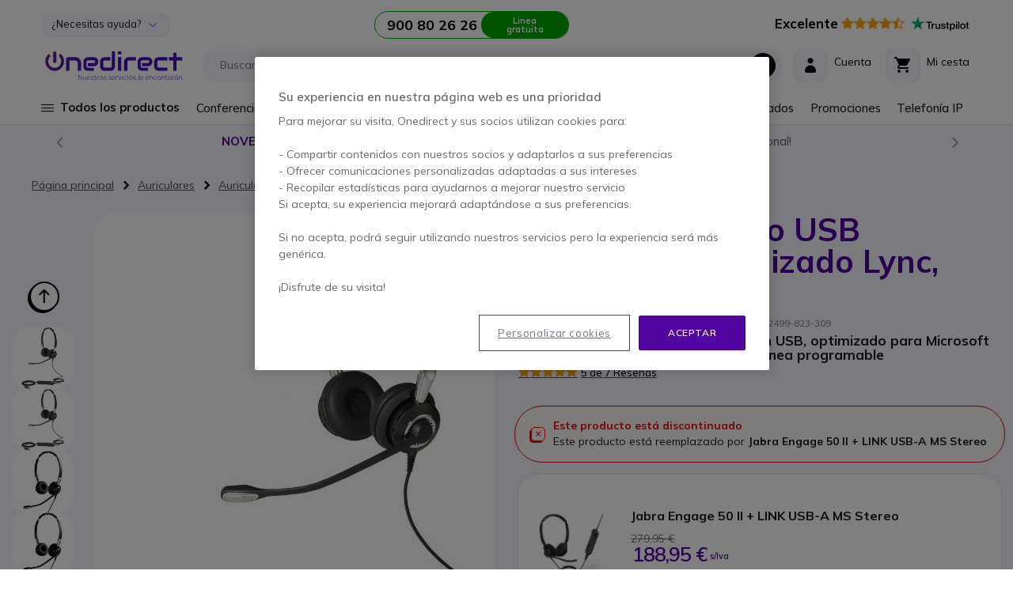

--- FILE ---
content_type: text/html; charset=UTF-8
request_url: https://www.onedirect.es/productos/jabra/jabra-2400-ii-duo-usb-antirruido-optimizado-lync
body_size: 50077
content:
 <!doctype html><html lang="es"><head prefix="og: http://ogp.me/ns# fb: http://ogp.me/ns/fb# product: http://ogp.me/ns/product#"> <meta charset="utf-8"/>
<meta name="title" content="Jabra 2400 II Dúo USB Antirruido optimizado Lync, SFB | Onedirect.es"/>
<meta name="description" content="Jabra 2400 II Dúo USB Antirruido optimizado Lync, SFB Auricular Dúo antirruido, con conexión USB, optimizado para Skype ¡Cómprelo ahora!"/>
<meta name="keywords" content="Jabra BIZ 2400 II Duo USB MS, BIZ 2400 II Duo USB MS, Jabra BIZ 2400 II Duo USB Lync, BIZ 2400 II Duo USB Lync, Jabra BIZ 2400 II biaural USB MS, BIZ 2400 II biaural USB MS, Jabra BIZ 2400 II biaural USB Lync, BIZ 2400 II biaural USB Lync, Jabra BIZ 2400 II estereo USB MS, BIZ 2400 II estereo USB MS, Jabra BIZ 2400 II estereo USB Lync, BIZ 2400 II estereo USB Lync"/>
<meta name="robots" content="INDEX,FOLLOW"/>
<meta name="viewport" content="width=device-width, initial-scale=1, maximum-scale=1.0, user-scalable=no"/>
<meta name="format-detection" content="telephone=no"/>
<meta name="msapplication-TileColor" content="#5205A0"/>
<meta name="msapplication-TileImage" content="https://www.onedirect.es/static/version1769092045/frontend/Onedirect/indigo/es_ES/images/icons/ms-icon-144x144.png"/>
<meta name="theme-color" content="#ffffff"/>
<title>Jabra 2400 II Dúo USB Antirruido optimizado Lync, SFB | Onedirect.es</title>
<link  rel="stylesheet" type="text/css"  media="all" href="https://www.onedirect.es/static/version1769092045/frontend/Onedirect/indigo/es_ES/css/styles-m.css" />
<link  rel="stylesheet" type="text/css"  media="screen and (min-width: 768px)" href="https://www.onedirect.es/static/version1769092045/frontend/Onedirect/indigo/es_ES/css/styles-l.css" />
<link  rel="stylesheet" type="text/css"  media="print" href="https://www.onedirect.es/static/version1769092045/frontend/Onedirect/indigo/es_ES/css/print.css" />
<link  rel="icon" type="image/x-icon" href="https://www.onedirect.es/static/version1769092045/frontend/Onedirect/indigo/es_ES/Magento_Theme/favicon.ico" />
<link  rel="shortcut icon" type="image/x-icon" href="https://www.onedirect.es/static/version1769092045/frontend/Onedirect/indigo/es_ES/Magento_Theme/favicon.ico" />









<link rel="preload" as="font" crossorigin="anonymous" href="https://www.onedirect.es/static/version1769092045/frontend/Onedirect/indigo/es_ES/fonts/font-awesome/fontawesome-webfont.woff2" />
<link rel="preload" as="font" crossorigin="anonymous" href="https://www.onedirect.es/static/version1769092045/frontend/Onedirect/indigo/es_ES/fonts/m2oicons/m2oicons.woff2" />
<link rel="preload" as="font" crossorigin="anonymous" href="https://www.onedirect.es/static/version1769092045/frontend/Onedirect/indigo/es_ES/fonts/indigo/indigoicons.woff2" />
<link  rel="apple-touch-icon" sizes="57x57" href="https://www.onedirect.es/static/version1769092045/frontend/Onedirect/indigo/es_ES/images/icons/apple-icon-57x57.png" />
<link  rel="apple-touch-icon" sizes="60x60" href="https://www.onedirect.es/static/version1769092045/frontend/Onedirect/indigo/es_ES/images/icons/apple-icon-60x60.png" />
<link  rel="apple-touch-icon" sizes="72x72" href="https://www.onedirect.es/static/version1769092045/frontend/Onedirect/indigo/es_ES/images/icons/apple-icon-72x72.png" />
<link  rel="apple-touch-icon" sizes="76x76" href="https://www.onedirect.es/static/version1769092045/frontend/Onedirect/indigo/es_ES/images/icons/apple-icon-76x76.png" />
<link  rel="apple-touch-icon" sizes="114x114" href="https://www.onedirect.es/static/version1769092045/frontend/Onedirect/indigo/es_ES/images/icons/apple-icon-114x114.png" />
<link  rel="apple-touch-icon" sizes="120x120" href="https://www.onedirect.es/static/version1769092045/frontend/Onedirect/indigo/es_ES/images/icons/apple-icon-120x120.png" />
<link  rel="apple-touch-icon" sizes="144x144" href="https://www.onedirect.es/static/version1769092045/frontend/Onedirect/indigo/es_ES/images/icons/apple-icon-144x144.png" />
<link  rel="apple-touch-icon" sizes="152x152" href="https://www.onedirect.es/static/version1769092045/frontend/Onedirect/indigo/es_ES/images/icons/apple-icon-152x152.png" />
<link  rel="apple-touch-icon" sizes="180x180" href="https://www.onedirect.es/static/version1769092045/frontend/Onedirect/indigo/es_ES/images/icons/apple-icon-180x180.png" />
<link  rel="icon" type="image/png" sizes="192x192" href="https://www.onedirect.es/static/version1769092045/frontend/Onedirect/indigo/es_ES/images/icons/android-icon-192x192.png" />
<link  rel="icon" type="image/png" sizes="32x32" href="https://www.onedirect.es/static/version1769092045/frontend/Onedirect/indigo/es_ES/images/icons/favicon-32x32.png" />
<link  rel="icon" type="image/png" sizes="96x96" href="https://www.onedirect.es/static/version1769092045/frontend/Onedirect/indigo/es_ES/images/icons/favicon-96x96.png" />
<link  rel="icon" type="image/png" sizes="16x16" href="https://www.onedirect.es/static/version1769092045/frontend/Onedirect/indigo/es_ES/images/icons/favicon-16x16.png" />
<link  rel="manifest" href="https://www.onedirect.es/static/version1769092045/frontend/Onedirect/indigo/es_ES/images/icons/manifest.json" />
<link  rel="canonical" href="https://www.onedirect.es/productos/jabra/jabra-2400-ii-duo-usb-antirruido-optimizado-lync" />
<link rel="preconnect" href="https://fonts.googleapis.com"/><link rel="preconnect" href="https://fonts.gstatic.com" crossorigin/><link rel="stylesheet" href="https://fonts.googleapis.com/css2?family=Mulish:ital,wght@0,200..1000;1,200..1000&display=swap"/>




<style>body#html-body{overflow-x: hidden}</style>


   <!-- Google Tag Manager by MagePal -->    </script>     <!-- End Google Tag Manager by MagePal -->   <link rel="prefetch" as="script" href="https://www.onedirect.es/static/version1769092045/frontend/Onedirect/indigo/es_ES/magepack/bundle-common.min.js"/>  <link rel="prefetch" as="script" href="https://www.onedirect.es/static/version1769092045/frontend/Onedirect/indigo/es_ES/magepack/bundle-product.min.js"/>    <meta property="og:type" content="product" /><meta property="og:title" content="Jabra&#x20;2400&#x20;II&#x20;D&#xFA;o&#x20;USB&#x20;Antirruido&#x20;optimizado&#x20;Lync,&#x20;SFB" /><meta property="og:image" content="https://www.onedirect.es/media/catalog/product/cache/477fa443041657008b9ac3d35b8e06b7/j/a/jabra_biz_2400_ii_usb_uc_ms_duo_2.1_1_.jpg" /><meta property="og:description" content="&#x0D;&#x0A;Auricular&#x20;con&#x20;conexi&#xF3;n&#x20;USB&#x20;para&#x20;PC&#x0D;&#x0A;Con&#x20;micr&#xF3;fono&#x20;antirruido&#xA0;y&#x20;varilla&#x20;rotatoria&#x20;360&#xBA;&#x0D;&#x0A;Sonido&#x20;HD&#x20;de&#x20;banda&#x20;ancha&#x20;para&#xA0;llamadas&#x20;claras&#x0D;&#x0A;Perfecta&#x20;ergonom&#xED;a&#x20;para&#x20;comodidad&#x20;&#xF3;ptima&#x20;en&#x20;uso&#x20;intensivo&#x0D;&#x0A;Controles&#x20;en&#x20;l&#xED;nea&#x3A;&#x20;silencio,&#x20;volumen,&#x20;descolgar&#x2F;colgar...&#x0D;&#x0A;PEAKSTOP&#x3A;&#xA0;protecci&#xF3;n&#x20;contra&#x20;choques&#x20;ac&#xFA;sticos&#x0D;&#x0A;Versi&#xF3;n&#x20;D&#xFA;o&#x3A;&#x20;almohadillas&#x20;polipiel&#x20;confortables&#x20;y&#x20;ligeras&#x0D;&#x0A;Compatible&#x20;con&#x20;Avatya,&#x20;Cisco,&#x20;Unify&#x0D;&#x0A;Optimizado&#x20;para&#x20;Skype&#x20;For&#x20;Business&#x20;&#x28;Lync&#x29;&#x0D;&#x0A;" /><meta property="og:url" content="https://www.onedirect.es/productos/jabra/jabra-2400-ii-duo-usb-antirruido-optimizado-lync" /> <meta property="product:price:amount" content="168.95"/> <meta property="product:price:currency" content="EUR"/>  </head><body data-container="body" data-mage-init='{"loaderAjax": {}, "loader": { "icon": "https://www.onedirect.es/static/version1769092045/frontend/Onedirect/indigo/es_ES/images/loader-2.gif"}}' id="html-body" class="catalog-product-view product-productos-jabra-jabra-2400-ii-duo-usb-antirruido-optimizado-lync categorypath-auriculares-auriculares-pc-auriculares-usb category-auriculares-usb page-layout-1column"> <!-- Google Tag Manager by MagePal --> <!-- Google Tag Manager (noscript) -->
<noscript><iframe src="https://sst.onedirect.es/ns.html?id=GTM-P989PB2" height="0" width="0" style="display:none;visibility:hidden"></iframe></noscript>
<!-- End Google Tag Manager (noscript) -->  <!-- End Google Tag Manager by MagePal -->        <div class="cookie-status-message" id="cookie-status">The store will not work correctly when cookies are disabled.</div>    <noscript><div class="bg-light p-xs-5"><strong> Parece que JavaScript está deshabilitado en su navegador.</strong> <br>Para obtener la mejor experiencia en nuestro sitio, asegúrese de activar Javascript en su navegador.</div><style> #cookie-status, header.page-header, main, .top-container, .widget, .breadcrumbs, footer.page-footer, .modals-wrapper {opacity: 1 !important;visibility: visible !important;} .product-description .product-description-wrapper-inner:not(.product-description-open) {display: block !important;} .product.data.items > .title {float: none !important;margin-right: 0 !important;} .product.data.items > .item.content {margin-top: 0 !important;float: none !important;margin-left: 0 !important;border-radius: 0 !important;}</style></noscript>    <div class="page-wrapper"><header class="page-header sticky-top"><div class="container-fluid"><div class="panel header row align-items-center"> <a class="sr-only" href="#contentarea">Ir al contenido</a>   <div class="switcher switcher-top-header-dropdown col-lg-auto d-xs-none d-lg-block"><div class="actions dropdown options switcher-options"><div id="switcher-top-header-dropdown" class="switcher-text bg-light box-shadow">¿Necesitas ayuda?</div><div class="dropdown switcher-dropdown" data-target="dropdown"><ul>
<li><a class="no-underline" href="/entrega">Entrega</a></li>
<li><a class="no-underline" href="/servicio-devoluciones">Devolución</a></li>
<li><a class="no-underline" href="/sales/guest/form/">Seguimiento pedido</a></li>
<li><a class="no-underline" href="/preguntas-mas-frecuentes">FAQs</a></li>
<li><a class="no-underline" href="/solicitud-presupuesto">Solicitud de presupuesto</a></li>
<li><a class="no-underline" href="/servicio-grandes-cuentas">Grandes cuentas</a></li>
<li><a class="no-underline" href="/contacto">Contáctanos</a></li>
</ul></div></div></div>    <div class="store-information col-lg"><div class="row align-items-center justify-content-center xs-gutters"><div class="col-xs-auto before-phone d-xs-none d-xxl-block">Asesoramiento para profesionales de lunes a viernes de 8:30 a 18:30</div><div class="col-xs-auto"><a class="border-phone row xs-gutters no-underline" href="tel:900802626"><div class="col-xs phone font-w-700 text-dark d-xs-flex align-items-center"><span id="js_change_phone">900 80 26 26</span></div><div class="col-xs-auto bg-phone">Linea gratuita</div></a></div></div></div>  <div class="bg-white col-lg-auto d-xs-none d-lg-block" style="border-radius: 20px 0 0 0">  <a href="https://es.trustpilot.com/review/onedirect.es?utm_medium=trustbox&utm_source=Carousel" class="no-underline" target="_blank"><span class="text-warning big pr-xs-2"><strong class="text-dark">Excelente</strong> <i class="fa fa-star" aria-hidden="true"></i><i class="fa fa-star" aria-hidden="true"></i><i class="fa fa-star" aria-hidden="true"></i><i class="fa fa-star" aria-hidden="true"></i><i class="fa fa-star-half-o" aria-hidden="true"></i></span> <svg class="mb-xs-2" height="20" viewBox="20.5 248.5 17.76 20" width="74" xmlns="http://www.w3.org/2000/svg" xmlns:svg="http://www.w3.org/2000/svg"><path d="m 11.650874,254.87873 h 7.417506 v 1.38092 h -2.920552 v 7.78417 H 14.547 v -7.78417 h -2.90835 z m 7.099786,2.52965 h 1.36865 v 1.28303 h 0.02433 c 0.0489,-0.18323 0.134423,-0.35433 0.256619,-0.52543 0.122205,-0.17109 0.268837,-0.33005 0.452138,-0.46434 0.171075,-0.1467 0.366599,-0.2566 0.586559,-0.3422 0.20774,-0.0848 0.4277,-0.13429 0.64766,-0.13429 0.171078,0 0.293276,0.0109 0.354374,0.0109 0.0611,0.0109 0.13442,0.0256 0.195526,0.0256 v 1.40546 c -0.09778,-0.0255 -0.20775,-0.0368 -0.31772,-0.0477 -0.10998,-0.0109 -0.207746,-0.0258 -0.317726,-0.0258 -0.244394,0 -0.476569,0.0477 -0.696529,0.14679 -0.21996,0.0978 -0.403265,0.24431 -0.574342,0.42755 -0.158863,0.1957 -0.293274,0.42788 -0.391043,0.70885 -0.09777,0.28096 -0.146632,0.61098 -0.146632,0.97754 v 3.15287 H 18.72615 Z m 10.60694,6.63544 h -1.44195 v -0.92876 h -0.02443 c -0.183291,0.34212 -0.452144,0.59884 -0.806521,0.80648 -0.35437,0.20777 -0.720966,0.30565 -1.087578,0.30565 -0.867617,0 -1.503044,-0.2079 -1.894082,-0.64774 -0.391052,-0.42778 -0.586558,-1.0875 -0.586558,-1.95512 v -4.21595 h 1.466393 v 4.06913 c 0,0.58653 0.10997,1.00215 0.34215,1.23433 0.21996,0.24446 0.53768,0.36662 0.940946,0.36662 0.305487,0 0.562124,-0.0477 0.76986,-0.14681 0.207733,-0.0976 0.378804,-0.21981 0.501006,-0.37862 0.134421,-0.15896 0.21995,-0.35434 0.281068,-0.57437 0.0611,-0.22004 0.08553,-0.46435 0.08553,-0.72107 v -3.84921 h 1.466388 v 6.63544 z m 2.492871,-2.12624 c 0.0489,0.42755 0.207733,0.7208 0.488789,0.90416 0.281071,0.17105 0.62323,0.25672 1.01425,0.25672 0.134434,0 0.29329,-0.0109 0.464374,-0.0368 0.171066,-0.0255 0.342162,-0.0618 0.488796,-0.12215 0.158854,-0.062 0.281058,-0.14653 0.378814,-0.26882 0.09777,-0.12226 0.146646,-0.26875 0.134432,-0.452 -0.0121,-0.18342 -0.0732,-0.34217 -0.207746,-0.46439 -0.134422,-0.12225 -0.29329,-0.20784 -0.488814,-0.2933 -0.195502,-0.0736 -0.427692,-0.13458 -0.684306,-0.18341 -0.25661,-0.0477 -0.513246,-0.10993 -0.78208,-0.17106 -0.268836,-0.0615 -0.53768,-0.13444 -0.79428,-0.21983 -0.256641,-0.0848 -0.476601,-0.19573 -0.684332,-0.35445 -0.195508,-0.14666 -0.366608,-0.3299 -0.476588,-0.56207 -0.12219,-0.23218 -0.183292,-0.50116 -0.183292,-0.84335 0,-0.36647 0.08551,-0.65972 0.268842,-0.9041 0.171078,-0.24454 0.403261,-0.44001 0.67209,-0.58665 0.268844,-0.14661 0.57433,-0.25663 0.90427,-0.31771 0.32994,-0.0623 0.64766,-0.0848 0.94095,-0.0848 0.34216,0 0.6721,0.0368 0.97761,0.10997 0.305488,0.0736 0.59876,0.18334 0.843164,0.3544 0.256626,0.15886 0.464366,0.37889 0.623216,0.63543 0.17109,0.25674 0.268848,0.57433 0.31772,0.94103 h -1.5275 c -0.0732,-0.35441 -0.23217,-0.58659 -0.47656,-0.70884 -0.256636,-0.12222 -0.53769,-0.18331 -0.86762,-0.18331 -0.09778,0 -0.23218,0.0109 -0.366606,0.0259 -0.146654,0.0256 -0.268844,0.0477 -0.403254,0.0978 -0.1222,0.0477 -0.23218,0.1222 -0.31772,0.20774 -0.08559,0.0848 -0.13442,0.20776 -0.13442,0.35437 0,0.18329 0.0611,0.31775 0.183289,0.42771 0.122205,0.10997 0.281061,0.19553 0.488811,0.28105 0.195521,0.0736 0.4277,0.13445 0.68431,0.18331 0.256614,0.0477 0.52546,0.10997 0.794286,0.17107 0.268854,0.0621 0.525464,0.13446 0.782088,0.21995 0.256626,0.0849 0.488806,0.19556 0.684326,0.35439 0.195508,0.14664 0.36659,0.32994 0.48878,0.54992 0.1222,0.21997 0.18332,0.50102 0.18332,0.81871 0,0.39108 -0.08562,0.72099 -0.268853,1.00204 -0.183287,0.26884 -0.415469,0.50102 -0.696537,0.67211 -0.281056,0.17108 -0.610996,0.29327 -0.953164,0.37882 -0.354376,0.0736 -0.696526,0.12221 -1.038686,0.12221 -0.41548,0 -0.806516,-0.0477 -1.16091,-0.14666 -0.35437,-0.0979 -0.67209,-0.24438 -0.9287,-0.42767 -0.256622,-0.19556 -0.464359,-0.42774 -0.61101,-0.72102 -0.14663,-0.28105 -0.23218,-0.62321 -0.24439,-1.02645 h 1.478614 v 0.0109 z m 4.826879,-4.5092 h 1.11203 v -2.00422 h 1.46638 v 1.99209 h 1.31975 v 1.08744 h -1.31975 v 3.54391 c 0,0.15873 0.0121,0.281 0.02439,0.40328 0.0121,0.10991 0.0489,0.2075 0.08552,0.28096 0.0489,0.0736 0.122196,0.13444 0.207739,0.17104 0.09777,0.0368 0.21996,0.062 0.391047,0.062 0.09777,0 0.207734,0 0.305489,-0.0109 0.09777,-0.0109 0.207741,-0.0257 0.305497,-0.0477 v 1.13646 c -0.15885,0.0257 -0.317716,0.0368 -0.476569,0.0477 -0.158868,0.0258 -0.305504,0.0258 -0.476583,0.0258 -0.391044,0 -0.69654,-0.0368 -0.928721,-0.10999 -0.232175,-0.0736 -0.415475,-0.18329 -0.5499,-0.31773 -0.134416,-0.14661 -0.219953,-0.3177 -0.268833,-0.52543 -0.0489,-0.20775 -0.0732,-0.46437 -0.08556,-0.73322 v -3.91038 h -1.112029 v -1.11201 z m 4.924638,0 h 1.380852 v 0.90427 h 0.02439 c 0.207738,-0.39098 0.488804,-0.65996 0.855392,-0.83105 0.366611,-0.1711 0.757637,-0.25645 1.197557,-0.25645 0.525466,0 0.977596,0.0847 1.368645,0.28103 0.391026,0.18332 0.708751,0.42763 0.965367,0.75769 0.25663,0.31752 0.452147,0.69652 0.574346,1.12406 0.122204,0.42774 0.195514,0.89213 0.195514,1.36878 0,0.4521 -0.0611,0.87976 -0.171077,1.29516 -0.122193,0.41541 -0.293284,0.79441 -0.525459,1.11197 -0.23218,0.31789 -0.52546,0.57433 -0.89206,0.77005 -0.366591,0.19542 -0.782072,0.2933 -1.270876,0.2933 -0.207735,0 -0.427694,-0.0259 -0.635435,-0.0627 -0.207734,-0.0368 -0.415471,-0.0978 -0.610999,-0.18326 -0.195523,-0.0848 -0.378812,-0.19556 -0.53768,-0.32999 -0.171072,-0.13435 -0.305497,-0.29326 -0.415477,-0.46435 h -0.02441 V 266.5 h -1.466387 v -9.09162 z m 5.120162,3.32367 c 0,-0.29326 -0.03679,-0.58651 -0.1222,-0.8676 -0.0732,-0.28097 -0.19552,-0.52546 -0.35437,-0.74533 -0.158871,-0.21983 -0.354378,-0.3909 -0.574338,-0.52551 -0.232186,-0.13437 -0.501022,-0.19545 -0.794306,-0.19545 -0.610986,0 -1.075354,0.20782 -1.393066,0.63545 -0.3055,0.42761 -0.464368,1.00191 -0.464368,1.71082 0,0.3421 0.03677,0.64773 0.122206,0.92875 0.08552,0.28095 0.195507,0.52551 0.366602,0.73302 0.158845,0.20791 0.35437,0.36678 0.58655,0.48902 0.232175,0.12216 0.488809,0.18324 0.794296,0.18324 0.342166,0 0.611004,-0.0736 0.843174,-0.20791 0.23218,-0.13429 0.41549,-0.31752 0.574339,-0.52542 0.146652,-0.21994 0.256632,-0.46435 0.317721,-0.74546 0.0611,-0.29326 0.09777,-0.57428 0.09777,-0.86762 z m 2.578418,-5.85332 h 1.466392 v 1.38092 h -1.466392 z m 0,2.52965 h 1.466392 v 6.63544 h -1.466392 z m 2.773932,-2.52965 h 1.466385 v 9.16509 H 52.0745 Z m 5.9389,9.34846 c -0.525467,0 -1.00204,-0.0848 -1.41752,-0.26898 -0.415483,-0.18323 -0.75764,-0.4154 -1.050919,-0.72086 -0.281051,-0.3057 -0.501011,-0.68432 -0.647653,-1.11216 -0.146643,-0.42764 -0.23218,-0.90413 -0.23218,-1.40529 0,-0.50098 0.0732,-0.96536 0.23218,-1.39304 0.146642,-0.42757 0.366602,-0.7944 0.647653,-1.11193 0.281059,-0.30552 0.635436,-0.55008 1.050919,-0.72112 0.41548,-0.17105 0.892053,-0.26866 1.41752,-0.26866 0.52546,0 1.00203,0.0847 1.41751,0.26866 0.41548,0.17104 0.757649,0.4156 1.050918,0.72112 0.281052,0.30538 0.501012,0.68436 0.647655,1.11193 0.146647,0.42768 0.232177,0.89206 0.232177,1.39304 0,0.5133 -0.0732,0.97765 -0.232177,1.40529 -0.158853,0.42784 -0.366603,0.79431 -0.647655,1.11216 -0.281058,0.30546 -0.635438,0.54977 -1.050918,0.72086 -0.41548,0.1711 -0.87983,0.26898 -1.41751,0.26898 z m 0,-1.1609 c 0.31772,0 0.610995,-0.0736 0.843179,-0.20787 0.244401,-0.13429 0.427696,-0.31763 0.586551,-0.53756 0.158858,-0.22004 0.268838,-0.47663 0.342151,-0.74547 0.0732,-0.28112 0.10998,-0.56223 0.10998,-0.85549 0,-0.28111 -0.03677,-0.56211 -0.10998,-0.84307 -0.0732,-0.28099 -0.183293,-0.52553 -0.342151,-0.74534 -0.158855,-0.22004 -0.35437,-0.39114 -0.586551,-0.52551 -0.244402,-0.13461 -0.525459,-0.20782 -0.843179,-0.20782 -0.31773,0 -0.611003,0.0736 -0.843183,0.20782 -0.244397,0.13437 -0.4277,0.31761 -0.586557,0.52551 -0.158859,0.21981 -0.268839,0.46435 -0.34215,0.74534 -0.0732,0.28096 -0.10998,0.56196 -0.10998,0.84307 0,0.29326 0.03678,0.57437 0.10998,0.85549 0.0732,0.28112 0.183291,0.52543 0.34215,0.74547 0.158857,0.21993 0.354373,0.40327 0.586557,0.53756 0.244404,0.14674 0.525453,0.20787 0.843183,0.20787 z m 3.78818,-5.65791 h 1.112018 v -2.00422 h 1.466392 v 1.99209 h 1.31976 v 1.08744 h -1.31976 v 3.54391 c 0,0.15873 0.0121,0.281 0.02439,0.40328 0.0121,0.10991 0.0489,0.2075 0.08554,0.28096 0.0489,0.0736 0.122203,0.13444 0.207745,0.17104 0.09777,0.0368 0.21996,0.062 0.391035,0.062 0.09777,0 0.207741,0 0.305498,-0.0109 0.09778,-0.0109 0.207736,-0.0257 0.305502,-0.0477 v 1.13646 c -0.158854,0.0257 -0.317717,0.0368 -0.476579,0.0477 -0.158863,0.0258 -0.305496,0.0258 -0.47658,0.0258 -0.391037,0 -0.696533,-0.0368 -0.928716,-0.10999 -0.232172,-0.0736 -0.415482,-0.18329 -0.5499,-0.31773 -0.134417,-0.14661 -0.21996,-0.3177 -0.268838,-0.52543 -0.0489,-0.20775 -0.0732,-0.46437 -0.0855,-0.73322 v -3.91038 h -1.112004 v -1.11201 z" style="stroke-width:0.999985" /><path d="M 9.94008,254.87873 H 3.2313255 L 1.1661517,248.5 -0.9112445,254.87873 -7.62,254.86666 l 5.4256584,3.94697 -2.0773884,6.37879 5.4256586,-3.94703 5.4256575,3.94703 -2.0651646,-6.37879 z" fill="#00b67a" style="stroke-width:0.999985" /><path d="m 4.9787726,260.25556 -0.4643511,-1.44199 -3.3482698,2.43176 z" fill="#005128" style="stroke-width:0.999985" /></svg></a> </div></div><div class="header content row align-items-center sm-gutters md-gutters"> <div data-bind="scope: 'odAjaxLogin'"><!-- ko template: getTemplate() --><!-- /ko --></div> <span class="action nav-toggle col-xs-auto order-xs-1 text-primary" data-action="toggle-nav"><span> Toggle Nav</span></span> <a id="onedirect_logo" class="logo col-xs order-xs-2" href="https://www.onedirect.es/" title="Onedirect" aria-label="store logo" data-store="4"><picture><source srcset="https://www.onedirect.es/static/version1769092045/frontend/Onedirect/indigo/es_ES/images/logo-4.svg" type="image/svg+xml"/><source srcset="https://www.onedirect.es/static/version1769092045/frontend/Onedirect/indigo/es_ES/images/logo-4.jpg" type="image/jpeg"/><img src="https://www.onedirect.es/static/version1769092045/frontend/Onedirect/indigo/es_ES/images/logo-4.jpg" alt="Onedirect Logo" class="img-fluid" style="max-width:225px"/></picture></a> <div id="main-mini-cart" data-block="minicart" class="minicart-wrapper col-xs-auto order-xs-5"><a class="row xs-gutters align-items-center action showcart text-dark" href="https://www.onedirect.es/checkout/cart/" data-bind="scope: 'minicart_content'"><div class="col-xs-auto"><div class="rounded-corners-icon align-items-center d-flex justify-content-center box-shadow"><i class="icon icon-cart font-s-24" data-bind="class: getCartParam('summary_count') ? 'text-primary' : ''"></i> <span class="d-md-none counter empty" data-bind="css: {empty: !!getCartParam('summary_count') == false && !isLoading()}"><!-- ko if: getCartParam('summary_count') --><!-- ko text: getCartParam('summary_count') --><!-- /ko --><!-- /ko --></span></div></div><div class="col-xs d-xs-none d-md-block"><span class="d-xs-block" data-bind="class: getCartParam('summary_count') ? 'text-primary d-xs-block' : 'text-dark d-xs-block mb-xs-3'">Mi cesta</span> <small class="d-xs-block" data-bind="class: getCartParam('summary_count') ? 'badge-primary rounded d-xs-block p-xs-1 pr-xs-2 pl-xs-2' : 'd-xs-block'"><!-- ko if: getCartParam('summary_count') --><!-- ko text: getCartParam('summary_count') --><!-- /ko --> &nbsp; <!-- ko i18n: 'Items' --><!-- /ko --><!-- /ko --></small></div></a>  <div class="block block-minicart" data-role="dropdownDialog" data-mage-init='{"dropdownDialog":{ "appendTo":"[data-block=minicart]", "triggerTarget":".showcart", "timeout": "2000", "closeOnMouseLeave": false, "closeOnEscape": true, "triggerClass":"active", "parentClass":"active", "buttons":[]}}'><div id="minicart-content-wrapper" data-bind="scope: 'minicart_content'"><!-- ko template: getTemplate() --><!-- /ko --></div></div>  </div> <div class="switcher mini_account col-xs-auto order-xs-4" data-bind="scope: 'odMiniAccount'"><div class="row xs-gutters align-items-center action toggle" data-bind="class: isLogged() ? 'options' : 'proceed-to-checkout', click: toggleDropDown"><div class="col-xs-auto"><div class="rounded-corners-icon align-items-center d-flex justify-content-center box-shadow text-dark"><span class="icon icon-account font-s-24" data-bind="class: isLogged() ? 'text-primary' : ''"></span></div></div><div class="col-xs d-xs-none d-md-block"><span data-bind="class: isLogged() ? 'text-primary d-xs-block' : 'text-dark d-xs-block mb-xs-3'">Cuenta</span> <small class="d-xs-block" data-bind="text: welcomeText()">&nbsp;</small></div><!-- ko if: isLogged() --><ul class="dropdown" data-target="dropdown" data-bind="foreach: customerAccountLinks"><li> <a class="dropdown-item" data-bind="attr: { href: url}, text: label"></a></li></ul><!-- /ko --></div></div>    <div class="algolia-search-block search-wrapper col-lg order-xs-5 order-lg-3 mt-xs-3 mt-lg-0"><div class="row align-items-center sm-gutters"><div class="col-xs"><div id="algoliaAutocomplete" class="block-search algolia-search-block algolia-search-input search-wrapper col-lg order-xs-5 order-lg-3 mr-lg-2 ml-lg-2 pr-xs-2"></div></div><div class="col-xs-auto order-xs-6 order-lg-3 filter-trigger close"><div class="btn btn-dark"><span class="icon icon-filter"></span></div></div></div></div> </div></div><div id="algolia-autocomplete-container"></div>   <div class="sections nav-sections"> <div class="section-items nav-sections-items" data-mage-init='{"tabs":{"openedState":"active"}}'>     <div class="section-item-title nav-sections-item-title" data-role="collapsible">   <div class="row align-items-center mt-xs-3 pb-xs-3 border-bottom border-dark"><div class="col-xs-7 offset-xs-1"><picture><source srcset="https://www.onedirect.es/static/version1769092045/frontend/Onedirect/indigo/es_ES/images/logo-4.svg" type="image/svg+xml"/><source srcset="https://www.onedirect.es/static/version1769092045/frontend/Onedirect/indigo/es_ES/images/logo-4.jpg" type="image/jpeg"/><img src="https://www.onedirect.es/static/version1769092045/frontend/Onedirect/indigo/es_ES/images/logo-4.jpg" alt="Onedirect Logo" class="img-fluid" style="max-width:160px"/></picture></div><div class="col-xs-3 text-right"><span class="indigo-icon indigo-essential-icon-1 font-s-24 cursor-p nav-sections-item-switch" data-action="toggle-nav" data-toggle="switch"></span></div></div></div><div id="store.menu" class="section-item-content nav-sections-item-content" data-role="content">  <div id="cwsMenu-1" class="cwsMenuOuter horizontal"><ul class="cwsMenu mega-menu horizontal"><li class="Level0 parent light column-4 full-width-mouse-hover" data-id="2199"><a data-trk-nav="Todos los productos" class="Level0 " href="javascript:void(0)">Todos los productos<span class="arw plush"></span></a><div class="Level0 menu-hover-gradient subMenu"><div id="parent-2199" class="row align-items-stretch inner-width"><div class="col-xl-auto menuLevel0"></div><div class="col-xl menuLevel1"></div><div class="col-xl-auto menuLevelImg"></div></div><ul id="child-2199" class="Level0"><li class="Level1 parent ico ico-cat-headphone column-3 full-width" data-id="667"><a data-trk-nav="Auriculares" class="Level1 " href="https://www.onedirect.es/auriculares">Auriculares<span class="arw plush"></span></a><div class="Level1 subMenu"><ul id="child-667" class="Level1"><li class="Level2 parent column-1 full-width" data-id="668"><a data-trk-nav="Auriculares - Auriculares Inalámbricos" class="Level2 " href="https://www.onedirect.es/auriculares/auriculares-inalambricos">Auriculares Inalámbricos<span class="arw plush"></span></a><div class="Level2 subMenu"><ul id="child-668" class="Level2"><li class="Level3 no-sub full-width" data-id="669"><a data-trk-nav="Auriculares - Auriculares Inalámbricos - Para Teléfonos Fijos" class="Level3 " href="https://www.onedirect.es/auriculares/auriculares-inalambricos/para-telefono-fijo">Para Teléfonos Fijos</a></li><li class="Level3 no-sub full-width" data-id="671"><a data-trk-nav="Auriculares - Auriculares Inalámbricos - Para Teléfonos Inalámbricos" class="Level3 " href="https://www.onedirect.es/auriculares/auriculares-inalambricos/para-telefonos-inalambricos">Para Teléfonos Inalámbricos</a></li><li class="Level3 no-sub full-width" data-id="674"><a data-trk-nav="Auriculares - Auriculares Inalámbricos - Para Teléfonos Fijos y Móviles" class="Level3 " href="https://www.onedirect.es/auriculares/auriculares-inalambricos/para-movil-telefono-fijo">Para Teléfonos Fijos y Móviles</a></li><li class="Level3 no-sub full-width" data-id="675"><a data-trk-nav="Auriculares - Auriculares Inalámbricos - Para Teléfonos Fijos y PC" class="Level3 " href="https://www.onedirect.es/auriculares/auriculares-inalambricos/para-pc-telefono-fijo">Para Teléfonos Fijos y PC</a></li><li class="Level3 no-sub full-width" data-id="677"><a data-trk-nav="Auriculares - Auriculares Inalámbricos - Para Teléfonos Fijos, PC y Móviles" class="Level3 " href="https://www.onedirect.es/auriculares/auriculares-inalambricos/para-telefonos-fijos-pc-moviles">Para Teléfonos Fijos, PC y Móviles</a></li></ul></div></li><li class="Level2 parent column-1 full-width" data-id="678"><a data-trk-nav="Auriculares - Auriculares con cable" class="Level2 " href="https://www.onedirect.es/auriculares/auriculares-con-cable">Auriculares con cable<span class="arw plush"></span></a><div class="Level2 subMenu"><ul id="child-678" class="Level2"><li class="Level3 no-sub full-width" data-id="686"><a data-trk-nav="Auriculares - Auriculares con cable - Mono" class="Level3 " href="https://www.onedirect.es/auriculares/auriculares-con-cable/para-telefonos-fijos">Mono</a></li><li class="Level3 no-sub full-width" data-id="700"><a data-trk-nav="Auriculares - Auriculares con cable - Estéreo" class="Level3 " href="https://www.onedirect.es/auriculares/auriculares-con-cable/auriculares-estereo">Estéreo</a></li><li class="Level3 no-sub full-width" data-id="701"><a data-trk-nav="Auriculares - Auriculares con cable - Para Teléfonos Inalámbricos" class="Level3 " href="https://www.onedirect.es/auriculares/auriculares-con-cable/para-telefonos-inalambricos">Para Teléfonos Inalámbricos</a></li></ul></div></li><li class="Level2 parent column-1 full-width" data-id="680"><a data-trk-nav="Auriculares - Auriculares PC" class="Level2 " href="https://www.onedirect.es/auriculares/auriculares-pc">Auriculares PC<span class="arw plush"></span></a><div class="Level2 subMenu"><ul id="child-680" class="Level2"><li class="Level3 no-sub full-width" data-id="708"><a data-trk-nav="Auriculares - Auriculares PC - Auriculares Inalámbricos PC" class="Level3 " href="https://www.onedirect.es/auriculares/auriculares-pc/auriculares-inalambricos-pc">Auriculares Inalámbricos PC</a></li><li class="Level3 no-sub full-width" data-id="704"><a data-trk-nav="Auriculares - Auriculares PC - Conexión USB-A" class="Level3 " href="https://www.onedirect.es/auriculares/auriculares-pc/auriculares-usb">Conexión USB-A</a></li><li class="Level3 no-sub full-width" data-id="706"><a data-trk-nav="Auriculares - Auriculares PC - Conexión USB-C" class="Level3 " href="https://www.onedirect.es/auriculares/auriculares-pc/conexion-usb-c">Conexión USB-C</a></li><li class="Level3 no-sub full-width" data-id="707"><a data-trk-nav="Auriculares - Auriculares PC - Conexión USB + Jack 3,5 mm" class="Level3 " href="https://www.onedirect.es/auriculares/auriculares-pc/conexion-usb-jack-3-5-mm">Conexión USB + Jack 3,5 mm</a></li><li class="Level3 no-sub full-width" data-id="685"><a data-trk-nav="Auriculares - Auriculares PC - Conexión Jack 3,5 mm" class="Level3 " href="https://www.onedirect.es/auriculares/auriculares-pc/conexion-jack-3-5">Conexión Jack 3,5 mm</a></li><li class="Level3 no-sub full-width" data-id="710"><a data-trk-nav="Auriculares - Auriculares PC - Optimizado para Teams y Skype" class="Level3 " href="https://www.onedirect.es/auriculares/auriculares-pc/optimizado-para-teams-y-skype">Optimizado para Teams y Skype</a></li></ul></div></li><li class="Level2 column-1 full-width" data-id="711"><a data-trk-nav="Auriculares - Auriculares Bluetooth" class="Level2 " href="https://www.onedirect.es/auriculares/auriculares-bluetooth-para-movil">Auriculares Bluetooth</a></li><li class="Level2 column-1 full-width" data-id="712"><a data-trk-nav="Auriculares - Auriculares de conducción ósea" class="Level2 " href="https://www.onedirect.es/auriculares/conduccion-osea">Auriculares de conducción ósea</a></li><li class="Level2 parent column-1 full-width" data-id="717"><a data-trk-nav="Auriculares - Accesorios" class="Level2 " href="https://www.onedirect.es/auriculares/accesorios-para-auriculares">Accesorios<span class="arw plush"></span></a><div class="Level2 subMenu"><ul id="child-717" class="Level2"><li class="Level3 no-sub full-width" data-id="719"><a data-trk-nav="Auriculares - Accesorios - Higiene y mantenimiento de auriculares" class="Level3 " href="https://www.onedirect.es/auriculares/accesorios-para-auriculares/higiene-y-mantenimiento">Higiene y mantenimiento de auriculares</a></li><li class="Level3 no-sub full-width" data-id="720"><a data-trk-nav="Auriculares - Accesorios - Almohadillas y espumas para micrófonos" class="Level3 " href="https://www.onedirect.es/auriculares/accesorios-para-auriculares/almohadillas-y-espumas-para-microfonos">Almohadillas y espumas para micrófonos</a></li><li class="Level3 no-sub full-width" data-id="725"><a data-trk-nav="Auriculares - Accesorios - Cables de conexión" class="Level3 " href="https://www.onedirect.es/auriculares/accesorios-para-auriculares/cables-de-conexion">Cables de conexión</a></li><li class="Level3 no-sub full-width" data-id="727"><a data-trk-nav="Auriculares - Accesorios - Cargadores, bases y baterías" class="Level3 " href="https://www.onedirect.es/auriculares/accesorios-para-auriculares/cargadores-bases-y-baterias">Cargadores, bases y baterías</a></li><li class="Level3 no-sub full-width" data-id="728"><a data-trk-nav="Auriculares - Accesorios - Descolgadores electrónicos y mecánicos" class="Level3 " href="https://www.onedirect.es/auriculares/accesorios-para-auriculares/descolgadores-electronicos-y-mecanicos">Descolgadores electrónicos y mecánicos</a></li></ul></div></li><li class="Level2 parent column-1 full-width" data-id="2765"><a data-trk-nav="Auriculares - Ayuda en su elección" class="Level2 " href="https://www.onedirect.es/#">Ayuda en su elección<span class="arw plush"></span></a><div class="Level2 subMenu"><ul id="child-2765" class="Level2"><li class="Level3 no-sub full-width" data-id="2766"><a data-trk-nav="Auriculares - Ayuda en su elección - Guía de compra de auriculares" class="Level3 " href="https://www.onedirect.es/descargar-guia-de-auriculares">Guía de compra de auriculares</a></li><li class="Level3 no-sub full-width" data-id="2767"><a data-trk-nav="Auriculares - Ayuda en su elección - Guía de compra de accesorios para auriculares" class="Level3 " href="https://www.onedirect.es/descargar-guia-de-accesorios-para-auriculares">Guía de compra de accesorios para auriculares</a></li><li class="Level3 no-sub full-width" data-id="2768"><a data-trk-nav="Auriculares - Ayuda en su elección - Guía de compra de cables para auriculares" class="Level3 " href="https://www.onedirect.es/descargar-guia-de-cables-para-auriculares">Guía de compra de cables para auriculares</a></li><li class="Level3 no-sub full-width" data-id="2769"><a data-trk-nav="Auriculares - Ayuda en su elección - Top 10 Auriculares con cancelación de ruido" class="Level3 " href="https://www.onedirect.es/content/top-10-mejores-auriculares-cancelacion-de-ruido">Top 10 Auriculares con cancelación de ruido</a></li><li class="Level3 no-sub full-width" data-id="2770"><a data-trk-nav="Auriculares - Ayuda en su elección - Top 10 Auriculares para oficina" class="Level3 " href="https://www.onedirect.es/content/top-10-mejores-auriculares-para-oficina">Top 10 Auriculares para oficina</a></li><li class="Level3 no-sub full-width" data-id="2771"><a data-trk-nav="Auriculares - Ayuda en su elección - Top 10 Auriculares para call center" class="Level3 " href="https://www.onedirect.es/content/top-10-mejores-auriculares-para-call-center">Top 10 Auriculares para call center</a></li><li class="Level3 no-sub full-width" data-id="2773"><a data-trk-nav="Auriculares - Ayuda en su elección - Top 10 Auriculares profesionales" class="Level3 " href="https://www.onedirect.es/content/top-10-mejores-auriculares">Top 10 Auriculares profesionales</a></li><li class="Level3 no-sub full-width" data-id="2774"><a data-trk-nav="Auriculares - Ayuda en su elección - Prueba gratuita 14 días" class="Level3 " href="https://www.onedirect.es/prueba-gratuita-14-dias">Prueba gratuita 14 días</a></li><li class="Level3 no-sub full-width" data-id="2780"><a data-trk-nav="Auriculares - Ayuda en su elección - Más información de auriculares" class="Level3 " href="https://www.onedirect.es/guia-de-compra-auriculares">Más información de auriculares</a></li></ul></div></li><li class="Level2 column-1 full-width" data-id="713"><a data-trk-nav="Auriculares - Ofertas Auriculares + Teléfono" class="Level2 " href="https://www.onedirect.es/auriculares/ofertas-auriculares-telefono">Ofertas Auriculares + Teléfono</a></li></ul></div></li><li class="Level1 parent ico ico-cat-soundstation column-3 full-width" data-id="925"><a data-trk-nav="Conferencias" class="Level1 " href="https://www.onedirect.es/sistemas-para-conferencias">Conferencias<span class="arw plush"></span></a><div class="Level1 subMenu"><ul id="child-925" class="Level1"><li class="Level2 parent col-content column-1 full-width cmsbk" data-id="2787"><div class=" cmsbk"><p><a href="/soluciones-video-logitech-rally" data-trk-copub="Menu - Gama completa Logitech Rally"><img src="/media/upload_img/es/menu/es-menu-Logitech-Rally.webp" alt="Gama completa Logitech Rally" loading="lazy" width="239" height="330"></a></p></div></li><li class="Level2 parent column-1 full-width" data-id="930"><a data-trk-nav="Conferencias - Videoconferencias" class="Level2 " href="https://www.onedirect.es/sistemas-para-conferencias/videoconferencia">Videoconferencias<span class="arw plush"></span></a><div class="Level2 subMenu"><ul id="child-930" class="Level2"><li class="Level3 no-sub full-width" data-id="954"><a data-trk-nav="Conferencias - Videoconferencias - Webcam" class="Level3 " href="https://www.onedirect.es/sistemas-para-conferencias/videoconferencia/webcam">Webcam</a></li><li class="Level3 no-sub full-width" data-id="953"><a data-trk-nav="Conferencias - Videoconferencias - Para salas pequeñas" class="Level3 " href="https://www.onedirect.es/sistemas-para-conferencias/videoconferencia/videoconferencia-profesional-para-salas-reuniones">Para salas pequeñas</a></li><li class="Level3 no-sub full-width" data-id="2455"><a data-trk-nav="Conferencias - Videoconferencias - Para salas medianas" class="Level3 " href="https://www.onedirect.es/sistemas-para-conferencias/videoconferencia/para-salas-medianas">Para salas medianas</a></li><li class="Level3 no-sub full-width" data-id="2456"><a data-trk-nav="Conferencias - Videoconferencias - Para salas grandes" class="Level3 " href="https://www.onedirect.es/sistemas-para-conferencias/videoconferencia/para-salas-grandes">Para salas grandes</a></li><li class="Level3 no-sub full-width" data-id="956"><a data-trk-nav="Conferencias - Videoconferencias - Soluciones completas para videoconferencias" class="Level3 " href="https://www.onedirect.es/sistemas-para-conferencias/videoconferencia/soluciones-completas-para-videoconferencias">Soluciones completas para videoconferencias</a></li><li class="Level3 no-sub full-width" data-id="2435"><a data-trk-nav="Conferencias - Videoconferencias - Videoconferencias 360º" class="Level3 " href="https://www.onedirect.es/sistemas-para-conferencias/videoconferencia/videoconferencias-360">Videoconferencias 360º</a></li><li class="Level3 no-sub full-width" data-id="957"><a data-trk-nav="Conferencias - Videoconferencias - Optimizada para Microsoft Teams" class="Level3 " href="https://www.onedirect.es/sistemas-para-conferencias/videoconferencia/optimizada-para-microsoft-teams">Optimizada para Microsoft Teams</a></li><li class="Level3 no-sub full-width" data-id="959"><a data-trk-nav="Conferencias - Videoconferencias - Optimizada para Zoom" class="Level3 " href="https://www.onedirect.es/sistemas-para-conferencias/videoconferencia/optimizada-para-zoom">Optimizada para Zoom</a></li></ul></div></li><li class="Level2 parent column-1 full-width" data-id="932"><a data-trk-nav="Conferencias - Audiovisuales" class="Level2 " href="https://www.onedirect.es/sistemas-para-conferencias/sistemas-de-presentacion">Audiovisuales<span class="arw plush"></span></a><div class="Level2 subMenu"><ul id="child-932" class="Level2"><li class="Level3 no-sub full-width" data-id="961"><a data-trk-nav="Conferencias - Audiovisuales - Pantallas profesionales" class="Level3 " href="https://www.onedirect.es/pantallas-profesionales">Pantallas profesionales</a></li><li class="Level3 no-sub full-width" data-id="963"><a data-trk-nav="Conferencias - Audiovisuales - Pantallas táctiles" class="Level3 " href="https://www.onedirect.es/pantallas-profesionales/pantallas-tactiles">Pantallas táctiles</a></li><li class="Level3 no-sub full-width" data-id="964"><a data-trk-nav="Conferencias - Audiovisuales - Pantalla para sala de reunión" class="Level3 " href="https://www.onedirect.es/pantallas-profesionales/pantallas-para-sala-de-reuniones">Pantalla para sala de reunión</a></li><li class="Level3 no-sub full-width" data-id="965"><a data-trk-nav="Conferencias - Audiovisuales - Sistemas de presentación" class="Level3 " href="https://www.onedirect.es/sistemas-para-conferencias/sistemas-de-presentacion/presentacion-inalambrica">Sistemas de presentación</a></li><li class="Level3 no-sub full-width" data-id="966"><a data-trk-nav="Conferencias - Audiovisuales - Cámaras de Documentos" class="Level3 " href="https://www.onedirect.es/sistemas-para-conferencias/sistemas-de-presentacion/camaras-de-documentos">Cámaras de Documentos</a></li><li class="Level3 no-sub full-width" data-id="967"><a data-trk-nav="Conferencias - Audiovisuales - Soportes para pantallas" class="Level3 " href="https://www.onedirect.es/pantallas-profesionales/accesorios/soportes-de-pie">Soportes para pantallas</a></li><li class="Level3 no-sub full-width" data-id="968"><a data-trk-nav="Conferencias - Audiovisuales - Otros accesorios" class="Level3 " href="https://www.onedirect.es/pantallas-profesionales/accesorios">Otros accesorios</a></li><li class="Level3 column-1 text-left" data-id="9866"><a data-trk-nav="Conferencias - Audiovisuales - Monitores Verticales" class="Level3 " href="https://www.onedirect.es/es/v/monitores-verticales">Monitores Verticales</a></li></ul></div></li><li class="Level2 parent column-1 full-width" data-id="928"><a data-trk-nav="Conferencias - Altavoces" class="Level2 " href="https://www.onedirect.es/sistemas-para-conferencias/altavoces-para-conferencias">Altavoces<span class="arw plush"></span></a><div class="Level2 subMenu"><ul id="child-928" class="Level2"><li class="Level3 no-sub full-width" data-id="947"><a data-trk-nav="Conferencias - Altavoces - Conexión USB" class="Level3 " href="https://www.onedirect.es/sistemas-para-conferencias/altavoces-para-conferencias/altavoces-con-conexion-usb">Conexión USB</a></li><li class="Level3 no-sub full-width" data-id="948"><a data-trk-nav="Conferencias - Altavoces - Conexión USB y Bluetooth para móvil" class="Level3 " href="https://www.onedirect.es/sistemas-para-conferencias/altavoces-para-conferencias/altavoces-con-conexion-usb-y-bluetooth-para-movil">Conexión USB y Bluetooth para móvil</a></li><li class="Level3 no-sub full-width" data-id="949"><a data-trk-nav="Conferencias - Altavoces - Conexión USB y Bluetooth para PC y móvil" class="Level3 " href="https://www.onedirect.es/sistemas-para-conferencias/altavoces-para-conferencias/bluetooth-para-pc-y-movil">Conexión USB y Bluetooth para PC y móvil</a></li><li class="Level3 no-sub full-width" data-id="950"><a data-trk-nav="Conferencias - Altavoces - Conexión Jack 3.5mm" class="Level3 " href="https://www.onedirect.es/sistemas-para-conferencias/altavoces-para-conferencias/conexion-jack-3-5mm">Conexión Jack 3.5mm</a></li><li class="Level3 no-sub full-width" data-id="951"><a data-trk-nav="Conferencias - Altavoces - Optimizado para Microsoft Teams" class="Level3 " href="https://www.onedirect.es/sistemas-para-conferencias/altavoces-para-conferencias/optimizado-para-microsoft-teams">Optimizado para Microsoft Teams</a></li></ul></div></li><li class="Level2 parent column-1 full-width" data-id="927"><a data-trk-nav="Conferencias - Teléfonos para Audioconferencias" class="Level2 " href="https://www.onedirect.es/sistemas-para-conferencias/telefonos-audioconferencia">Teléfonos para Audioconferencias<span class="arw plush"></span></a><div class="Level2 subMenu"><ul id="child-927" class="Level2"><li class="Level3 no-sub full-width" data-id="944"><a data-trk-nav="Conferencias - Teléfonos para Audioconferencias - Para líneas analógicas" class="Level3 " href="https://www.onedirect.es/sistemas-para-conferencias/telefonos-audioconferencia/para-lineas-analogicas">Para líneas analógicas</a></li><li class="Level3 no-sub full-width" data-id="945"><a data-trk-nav="Conferencias - Teléfonos para Audioconferencias - Para líneas IP" class="Level3 " href="https://www.onedirect.es/sistemas-para-conferencias/telefonos-audioconferencia/para-lineas-ip">Para líneas IP</a></li><li class="Level3 no-sub full-width" data-id="946"><a data-trk-nav="Conferencias - Teléfonos para Audioconferencias - Para PC conexión USB" class="Level3 " href="https://www.onedirect.es/sistemas-para-conferencias/telefonos-audioconferencia/para-pc-conexion-usb">Para PC conexión USB</a></li></ul></div></li><li class="Level2 parent column-1 full-width" data-id="934"><a data-trk-nav="Conferencias - Accesorios para conferencias" class="Level2 " href="https://www.onedirect.es/sistemas-para-conferencias/accesorios-para-conferencias">Accesorios para conferencias<span class="arw plush"></span></a><div class="Level2 subMenu"><ul id="child-934" class="Level2"><li class="Level3 no-sub full-width" data-id="969"><a data-trk-nav="Conferencias - Accesorios para conferencias - Micrófonos" class="Level3 " href="https://www.onedirect.es/sistemas-para-conferencias/accesorios-para-conferencias/microfonos-para-conferencias">Micrófonos</a></li><li class="Level3 no-sub full-width" data-id="970"><a data-trk-nav="Conferencias - Accesorios para conferencias - Alimentadores" class="Level3 " href="https://www.onedirect.es/sistemas-para-conferencias/accesorios-para-conferencias/alimentadores-para-conferencias">Alimentadores</a></li><li class="Level3 no-sub full-width" data-id="971"><a data-trk-nav="Conferencias - Accesorios para conferencias - Cables Audio y Video" class="Level3 " href="https://www.onedirect.es/sistemas-para-conferencias/accesorios-para-conferencias/cables-para-conferencias">Cables Audio y Video</a></li><li class="Level3 no-sub full-width" data-id="972"><a data-trk-nav="Conferencias - Accesorios para conferencias - Reserva de salas" class="Level3 " href="https://www.onedirect.es/sistemas-para-conferencias/accesorios-para-conferencias/reserva-de-salas">Reserva de salas</a></li><li class="Level3 no-sub full-width" data-id="973"><a data-trk-nav="Conferencias - Accesorios para conferencias - Candados y Seguridad" class="Level3 " href="https://www.onedirect.es/sistemas-para-conferencias/accesorios-para-conferencias/candados-y-seguridad">Candados y Seguridad</a></li><li class="Level3 no-sub full-width" data-id="975"><a data-trk-nav="Conferencias - Accesorios para conferencias - Hubs" class="Level3 " href="https://www.onedirect.es/sistemas-para-conferencias/accesorios-para-conferencias/hubs">Hubs</a></li><li class="Level3 no-sub full-width" data-id="977"><a data-trk-nav="Conferencias - Accesorios para conferencias - Otros" class="Level3 " href="https://www.onedirect.es/sistemas-para-conferencias/accesorios-para-conferencias/otros-accesorios-para-conferencias">Otros</a></li></ul></div></li><li class="Level2 parent column-1 full-width" data-id="936"><a data-trk-nav="Conferencias - Sistemas de visitas guiadas" class="Level2 " href="https://www.onedirect.es/sistemas-para-conferencias/sistemas-de-visitas-guiadas">Sistemas de visitas guiadas<span class="arw plush"></span></a><div class="Level2 subMenu"><ul id="child-936" class="Level2"><li class="Level3 no-sub full-width" data-id="978"><a data-trk-nav="Conferencias - Sistemas de visitas guiadas - Maletas completas" class="Level3 " href="https://www.onedirect.es/sistemas-para-conferencias/sistemas-de-visitas-guiadas/maletas-completas">Maletas completas</a></li><li class="Level3 no-sub full-width" data-id="979"><a data-trk-nav="Conferencias - Sistemas de visitas guiadas - Emisores - Receptores" class="Level3 " href="https://www.onedirect.es/sistemas-para-conferencias/sistemas-de-visitas-guiadas/emisores-receptores">Emisores - Receptores</a></li><li class="Level3 no-sub full-width" data-id="980"><a data-trk-nav="Conferencias - Sistemas de visitas guiadas - Amplificadores" class="Level3 " href="https://www.onedirect.es/sistemas-para-conferencias/sistemas-de-visitas-guiadas/amplificadores">Amplificadores</a></li><li class="Level3 no-sub full-width" data-id="981"><a data-trk-nav="Conferencias - Sistemas de visitas guiadas - Sistemas compatibles con audífonos (modo T)" class="Level3 " href="https://www.onedirect.es/sistemas-para-conferencias/sistemas-de-visitas-guiadas/sistemas-compatibles-con-audifonos-modo-t">Sistemas compatibles con audífonos (modo T)</a></li><li class="Level3 no-sub full-width" data-id="982"><a data-trk-nav="Conferencias - Sistemas de visitas guiadas - Accesorios" class="Level3 " href="https://www.onedirect.es/sistemas-para-conferencias/sistemas-de-visitas-guiadas/accesorios">Accesorios</a></li></ul></div></li><li class="Level2 parent column-1 full-width" data-id="2170"><a data-trk-nav="Conferencias - Podcasting" class="Level2 " href="https://www.onedirect.es/sistemas-para-conferencias/podcasting">Podcasting<span class="arw plush"></span></a><div class="Level2 subMenu"><ul id="child-2170" class="Level2"><li class="Level3 no-sub full-width" data-id="2171"><a data-trk-nav="Conferencias - Podcasting - Producción" class="Level3 " href="https://www.onedirect.es/sistemas-para-conferencias/podcasting/produccion">Producción</a></li><li class="Level3 no-sub full-width" data-id="2172"><a data-trk-nav="Conferencias - Podcasting - Micrófonos" class="Level3 " href="https://www.onedirect.es/sistemas-para-conferencias/podcasting/microfonos">Micrófonos</a></li><li class="Level3 no-sub full-width" data-id="2173"><a data-trk-nav="Conferencias - Podcasting - Iluminación" class="Level3 " href="https://www.onedirect.es/sistemas-para-conferencias/podcasting/iluminacion">Iluminación</a></li><li class="Level3 no-sub full-width" data-id="2174"><a data-trk-nav="Conferencias - Podcasting - Sets para Podcast y Broadcast" class="Level3 " href="https://www.onedirect.es/sistemas-para-conferencias/podcasting/sets-para-podcast-y-broadcast">Sets para Podcast y Broadcast</a></li><li class="Level3 no-sub full-width" data-id="2175"><a data-trk-nav="Conferencias - Podcasting - Accesorios" class="Level3 " href="https://www.onedirect.es/sistemas-para-conferencias/podcasting/accesorios">Accesorios</a></li></ul></div></li><li class="Level2 parent column-1 full-width" data-id="941"><a data-trk-nav="Conferencias - Grabadora de voz - Dictáfonos" class="Level2 " href="https://www.onedirect.es/sistemas-para-conferencias/grabadora-de-voz-dictafonos">Grabadora de voz - Dictáfonos<span class="arw plush"></span></a><div class="Level2 subMenu"><ul id="child-941" class="Level2"><li class="Level3 no-sub full-width" data-id="983"><a data-trk-nav="Conferencias - Grabadora de voz - Dictáfonos - Accesorios Para Grabadoras" class="Level3 " href="https://www.onedirect.es/sistemas-para-conferencias/grabadora-de-voz-dictafonos/accesorios-para-grabadoras">Accesorios Para Grabadoras</a></li></ul></div></li><li class="Level2 parent column-1 full-width" data-id="943"><a data-trk-nav="Conferencias - Licencias y Dispositivos para reuniones" class="Level2 " href="https://www.onedirect.es/sistemas-para-conferencias/licencias-y-dispositivos-para-reuniones-virtuales">Licencias y Dispositivos para reuniones<span class="arw plush"></span></a><div class="Level2 subMenu"><ul id="child-943" class="Level2"><li class="Level3 no-sub full-width" data-id="985"><a data-trk-nav="Conferencias - Licencias y Dispositivos para reuniones - Licencias para videoconferencia" class="Level3 " href="https://www.onedirect.es/sistemas-para-conferencias/licencias-y-dispositivos-para-reuniones-virtuales/licencias-para-videoconferencia">Licencias para videoconferencia</a></li><li class="Level3 no-sub full-width" data-id="986"><a data-trk-nav="Conferencias - Licencias y Dispositivos para reuniones - Audio y Videoconferencias optimizadas Zoom" class="Level3 " href="https://www.onedirect.es/sistemas-para-conferencias/licencias-y-dispositivos-para-reuniones-virtuales/audio-y-videoconferencias-optimizadas-zoom">Audio y Videoconferencias optimizadas Zoom</a></li></ul></div></li></ul></div></li><li class="Level1 parent indigo-icon indigo-business-presention-chart column-1 full-width" data-id="9973"><a data-trk-nav="Pantallas profesionales" class="Level1 " href="https://www.onedirect.es/pantallas-profesionales">Pantallas profesionales<span class="arw plush"></span></a><div class="Level1 subMenu"><ul id="child-9973" class="Level1"><li class="Level2 parent column-1 full-width" data-id="9975"><a data-trk-nav="Pantallas profesionales - Cartelería digital" class="Level2 " href="https://www.onedirect.es/pantallas-profesionales/carteleria-digital">Cartelería digital<span class="arw plush"></span></a><div class="Level2 subMenu"><ul id="child-9975" class="Level2"><li class="Level3 column-1 full-width" data-id="9981"><a data-trk-nav="Pantallas profesionales - Cartelería digital - Pantallas interiores" class="Level3 " href="https://www.onedirect.es/pantallas-profesionales/carteleria-digital/pantalla-interior">Pantallas interiores</a></li><li class="Level3 column-1 full-width" data-id="9982"><a data-trk-nav="Pantallas profesionales - Cartelería digital - Pantallas exteriores" class="Level3 " href="https://www.onedirect.es/pantallas-profesionales/carteleria-digital/pantalla-exterior">Pantallas exteriores</a></li><li class="Level3 column-1 full-width" data-id="9983"><a data-trk-nav="Pantallas profesionales - Cartelería digital - Pantallas escaparate" class="Level3 " href="https://www.onedirect.es/pantallas-profesionales/carteleria-digital/pantalla-escaparate">Pantallas escaparate</a></li><li class="Level3 column-1 full-width" data-id="9984"><a data-trk-nav="Pantallas profesionales - Cartelería digital - Tótems publicitarios" class="Level3 " href="https://www.onedirect.es/pantallas-profesionales/carteleria-digital/totems-publicitarios">Tótems publicitarios</a></li><li class="Level3 column-1 full-width" data-id="9985"><a data-trk-nav="Pantallas profesionales - Cartelería digital - Tablets Kiosko" class="Level3 " href="https://www.onedirect.es/pantallas-profesionales/carteleria-digital/tablets-kiosko">Tablets Kiosko</a></li><li class="Level3 column-1 full-width" data-id="9986"><a data-trk-nav="Pantallas profesionales - Cartelería digital - Pizarras electrónicas (ePaper)" class="Level3 " href="https://www.onedirect.es/pantallas-profesionales/carteleria-digital/pizarras-electronicas">Pizarras electrónicas (ePaper)</a></li><li class="Level3 column-1 full-width" data-id="9987"><a data-trk-nav="Pantallas profesionales - Cartelería digital - Pantallas gran formato (LED Walls)" class="Level3 " href="https://www.onedirect.es/pantallas-profesionales/carteleria-digital/pantalla-gran-formato">Pantallas gran formato (LED Walls)</a></li><li class="Level3 column-1 full-width" data-id="9988"><a data-trk-nav="Pantallas profesionales - Cartelería digital - Kits de cartelería digital" class="Level3 " href="https://www.onedirect.es/pantallas-profesionales/carteleria-digital/kit-de-carteleria-digital">Kits de cartelería digital</a></li><li class="Level3 column-1 full-width" data-id="10063"><a data-trk-nav="Pantallas profesionales - Cartelería digital - Pantallas táctiles para retail" class="Level3 " href="https://www.onedirect.es/pantallas-profesionales/pantallas-tactiles/pantallas-tactiles-para-retail">Pantallas táctiles para retail</a></li></ul></div></li><li class="Level2 parent column-1 full-width" data-id="9976"><a data-trk-nav="Pantallas profesionales - Pantallas para sala de reunión" class="Level2 " href="https://www.onedirect.es/pantallas-profesionales/pantallas-para-sala-de-reuniones">Pantallas para sala de reunión<span class="arw plush"></span></a><div class="Level2 subMenu"><ul id="child-9976" class="Level2"><li class="Level3 column-1 full-width" data-id="9990"><a data-trk-nav="Pantallas profesionales - Pantallas para sala de reunión - Pantallas táctiles para sala de reunión" class="Level3 " href="https://www.onedirect.es/pantallas-profesionales/pantallas-tactiles/pantallas-tactiles-para-sala-de-reunion">Pantallas táctiles para sala de reunión</a></li><li class="Level3 column-1 full-width" data-id="9992"><a data-trk-nav="Pantallas profesionales - Pantallas para sala de reunión - Pantallas LED / LCD" class="Level3 " href="https://www.onedirect.es/pantallas-profesionales/pantallas-para-sala-de-reuniones/pantalla-led">Pantallas LED / LCD</a></li><li class="Level3 column-1 full-width" data-id="9993"><a data-trk-nav="Pantallas profesionales - Pantallas para sala de reunión - Kits para sala de reunión" class="Level3 " href="https://www.onedirect.es/pantallas-profesionales/pantallas-para-sala-de-reuniones/kits-para-sala-de-reunion">Kits para sala de reunión</a></li></ul></div></li><li class="Level2 parent column-1 full-width" data-id="9977"><a data-trk-nav="Pantallas profesionales - Pantallas táctiles" class="Level2 " href="https://www.onedirect.es/pantallas-profesionales/pantallas-tactiles">Pantallas táctiles<span class="arw plush"></span></a><div class="Level2 subMenu"><ul id="child-9977" class="Level2"><li class="Level3 column-1 full-width" data-id="9994"><a data-trk-nav="Pantallas profesionales - Pantallas táctiles - Pantallas táctiles para sala de reunión" class="Level3 " href="https://www.onedirect.es/pantallas-profesionales/pantallas-tactiles/pantallas-tactiles-para-sala-de-reunion">Pantallas táctiles para sala de reunión</a></li><li class="Level3 column-1 full-width" data-id="9995"><a data-trk-nav="Pantallas profesionales - Pantallas táctiles - Pantallas táctiles para educación" class="Level3 " href="https://www.onedirect.es/pantallas-profesionales/pantallas-tactiles/pantallas-tactiles-para-educacion">Pantallas táctiles para educación</a></li><li class="Level3 column-1 full-width" data-id="9996"><a data-trk-nav="Pantallas profesionales - Pantallas táctiles - Pantallas táctiles para retail" class="Level3 " href="https://www.onedirect.es/pantallas-profesionales/pantallas-tactiles/pantallas-tactiles-para-retail">Pantallas táctiles para retail</a></li></ul></div></li><li class="Level2 column-1 full-width" data-id="9978"><a data-trk-nav="Pantallas profesionales - Monitores PC" class="Level2 " href="https://www.onedirect.es/pantallas-profesionales/monitores-pc">Monitores PC</a></li><li class="Level2 column-1 full-width" data-id="9979"><a data-trk-nav="Pantallas profesionales - Proyectores" class="Level2 " href="https://www.onedirect.es/pantallas-profesionales/proyectores">Proyectores</a></li><li class="Level2 parent column-1 full-width" data-id="9980"><a data-trk-nav="Pantallas profesionales - Accesorios" class="Level2 " href="https://www.onedirect.es/pantallas-profesionales/accesorios">Accesorios<span class="arw plush"></span></a><div class="Level2 subMenu"><ul id="child-9980" class="Level2"><li class="Level3 column-1 full-width" data-id="9997"><a data-trk-nav="Pantallas profesionales - Accesorios - Soportes de pie" class="Level3 " href="https://www.onedirect.es/pantallas-profesionales/accesorios/soportes-de-pie">Soportes de pie</a></li><li class="Level3 column-1 full-width" data-id="9998"><a data-trk-nav="Pantallas profesionales - Accesorios - Soportes de pared" class="Level3 " href="https://www.onedirect.es/pantallas-profesionales/accesorios/soportes-de-pared">Soportes de pared</a></li><li class="Level3 column-1 full-width" data-id="9999"><a data-trk-nav="Pantallas profesionales - Accesorios - Cables y otros accesorios" class="Level3 " href="https://www.onedirect.es/pantallas-profesionales/accesorios/cables">Cables y otros accesorios</a></li><li class="Level3 column-1 full-width" data-id="10000"><a data-trk-nav="Pantallas profesionales - Accesorios - Mini-PCs" class="Level3 " href="https://www.onedirect.es/pantallas-profesionales/accesorios/mini-pc">Mini-PCs</a></li><li class="Level3 column-1 full-width" data-id="10002"><a data-trk-nav="Pantallas profesionales - Accesorios - Lápices y punteros táctiles" class="Level3 " href="https://www.onedirect.es/pantallas-profesionales/accesorios/lapices-y-punteros-tactiles">Lápices y punteros táctiles</a></li></ul></div></li><li class="Level2 parent column-1 full-width" data-id="10004"><a data-trk-nav="Pantallas profesionales - Top Marcas" class="Level2 " href="https://www.onedirect.es/#">Top Marcas<span class="arw plush"></span></a><div class="Level2 subMenu"><ul id="child-10004" class="Level2"><li class="Level3 column-1 full-width" data-id="10005"><a data-trk-nav="Pantallas profesionales - Top Marcas - Samsung" class="Level3 " href="https://www.onedirect.es/pantallas-profesionales/samsung">Samsung</a></li><li class="Level3 column-1 full-width" data-id="10006"><a data-trk-nav="Pantallas profesionales - Top Marcas - IIyama" class="Level3 " href="https://www.onedirect.es/pantallas-profesionales/iiyama">IIyama</a></li><li class="Level3 column-1 full-width" data-id="10007"><a data-trk-nav="Pantallas profesionales - Top Marcas - LG" class="Level3 " href="https://www.onedirect.es/pantallas-profesionales/lg">LG</a></li><li class="Level3 column-1 full-width" data-id="10008"><a data-trk-nav="Pantallas profesionales - Top Marcas - Sony" class="Level3 " href="https://www.onedirect.es/pantallas-profesionales/sony">Sony</a></li></ul></div></li></ul></div></li><li class="Level1 parent ico ico-cat-walkie column-3 full-width" data-id="842"><a data-trk-nav="Walkie Talkies" class="Level1 " href="https://www.onedirect.es/walkie-talkie">Walkie Talkies<span class="arw plush"></span></a><div class="Level1 subMenu"><ul id="child-842" class="Level1"><li class="Level2 parent column-1 full-width" data-id="843"><a data-trk-nav="Walkie Talkies - Walkie Talkies PMR 446 Uso Libre" class="Level2 " href="https://www.onedirect.es/walkie-talkie/walkie-talkie-pmr-uso-libre">Walkie Talkies PMR 446 Uso Libre<span class="arw plush"></span></a><div class="Level2 subMenu"><ul id="child-843" class="Level2"><li class="Level3 no-sub full-width" data-id="849"><a data-trk-nav="Walkie Talkies - Walkie Talkies PMR 446 Uso Libre - Por parejas" class="Level3 " href="https://www.onedirect.es/walkie-talkie/walkie-talkie-pmr-uso-libre/vendidos-por-parejas">Por parejas</a></li><li class="Level3 no-sub full-width" data-id="850"><a data-trk-nav="Walkie Talkies - Walkie Talkies PMR 446 Uso Libre - Por unidad" class="Level3 " href="https://www.onedirect.es/walkie-talkie/walkie-talkie-pmr-uso-libre/vendidos-por-unidades">Por unidad</a></li><li class="Level3 no-sub full-width" data-id="851"><a data-trk-nav="Walkie Talkies - Walkie Talkies PMR 446 Uso Libre - Maletas Walkie Talkies" class="Level3 " href="https://www.onedirect.es/walkie-talkie/walkie-talkie-pmr-uso-libre/maletas-walkie-talkies">Maletas Walkie Talkies</a></li><li class="Level3 no-sub full-width" data-id="852"><a data-trk-nav="Walkie Talkies - Walkie Talkies PMR 446 Uso Libre - ATEX" class="Level3 " href="https://www.onedirect.es/walkie-talkie/walkie-talkie-pmr-uso-libre/atex">ATEX</a></li></ul></div></li><li class="Level2 parent column-1 full-width" data-id="844"><a data-trk-nav="Walkie Talkies - Walkie Talkies con Licencia" class="Level2 " href="https://www.onedirect.es/walkie-talkie/walkie-talkie-profesional-con-licencia">Walkie Talkies con Licencia<span class="arw plush"></span></a><div class="Level2 subMenu"><ul id="child-844" class="Level2"><li class="Level3 no-sub full-width" data-id="853"><a data-trk-nav="Walkie Talkies - Walkie Talkies con Licencia - VHF/UHF" class="Level3 " href="https://www.onedirect.es/walkie-talkie/walkie-talkie-profesional-con-licencia/walkie-talkie-vhf-uhf">VHF/UHF</a></li><li class="Level3 no-sub full-width" data-id="854"><a data-trk-nav="Walkie Talkies - Walkie Talkies con Licencia - Banda Marina" class="Level3 " href="https://www.onedirect.es/walkie-talkie/walkie-talkie-profesional-con-licencia/walkie-talkie-banda-marina">Banda Marina</a></li><li class="Level3 no-sub full-width" data-id="855"><a data-trk-nav="Walkie Talkies - Walkie Talkies con Licencia - Radioaficionados" class="Level3 " href="https://www.onedirect.es/walkie-talkie/walkie-talkie-profesional-con-licencia/radioaficionados">Radioaficionados</a></li><li class="Level3 no-sub full-width" data-id="856"><a data-trk-nav="Walkie Talkies - Walkie Talkies con Licencia - ATEX" class="Level3 " href="https://www.onedirect.es/walkie-talkie/walkie-talkie-profesional-con-licencia/walkie-talkie-atex">ATEX</a></li></ul></div></li><li class="Level2 parent column-1 full-width" data-id="845"><a data-trk-nav="Walkie Talkies - Walkie Talkies por IP / WiFi" class="Level2 " href="https://www.onedirect.es/walkie-talkie/walkie-talkie-wifi-ip">Walkie Talkies por IP / WiFi<span class="arw plush"></span></a><div class="Level2 subMenu"><ul id="child-845" class="Level2"><li class="Level3 no-sub full-width" data-id="857"><a data-trk-nav="Walkie Talkies - Walkie Talkies por IP / WiFi - Walkie Talkies con SIM" class="Level3 " href="https://www.onedirect.es/walkie-talkie/walkie-talkie-wifi-ip/walkie-talkies-con-sim">Walkie Talkies con SIM</a></li></ul></div></li><li class="Level2 parent column-1 full-width" data-id="846"><a data-trk-nav="Walkie Talkies - Protectores auditivos" class="Level2 " href="https://www.onedirect.es/walkie-talkie/protectores-auditivos">Protectores auditivos<span class="arw plush"></span></a><div class="Level2 subMenu"><ul id="child-846" class="Level2"><li class="Level3 no-sub full-width" data-id="858"><a data-trk-nav="Walkie Talkies - Protectores auditivos - Auriculares proteccion auditiva con radio" class="Level3 " href="https://www.onedirect.es/walkie-talkie/protectores-auditivos/protectores-auditivos-con-radio">Auriculares proteccion auditiva con radio</a></li><li class="Level3 no-sub full-width" data-id="859"><a data-trk-nav="Walkie Talkies - Protectores auditivos - Auriculares proteccion auditiva para radios" class="Level3 " href="https://www.onedirect.es/walkie-talkie/protectores-auditivos/protectores-auditivos-para-radio">Auriculares proteccion auditiva para radios</a></li><li class="Level3 no-sub full-width" data-id="860"><a data-trk-nav="Walkie Talkies - Protectores auditivos - ATEX" class="Level3 " href="https://www.onedirect.es/walkie-talkie/protectores-auditivos/atex">ATEX</a></li><li class="Level3 no-sub full-width" data-id="862"><a data-trk-nav="Walkie Talkies - Protectores auditivos - Accesorios" class="Level3 " href="https://www.onedirect.es/walkie-talkie/protectores-auditivos/accesorios">Accesorios</a></li></ul></div></li><li class="Level2 parent column-1 full-width" data-id="847"><a data-trk-nav="Walkie Talkies - Accesorios" class="Level2 " href="https://www.onedirect.es/walkie-talkie/accesorios-walkie-talkie">Accesorios<span class="arw plush"></span></a><div class="Level2 subMenu"><ul id="child-847" class="Level2"><li class="Level3 no-sub full-width" data-id="863"><a data-trk-nav="Walkie Talkies - Accesorios - Auriculares y kit manos libres" class="Level3 " href="https://www.onedirect.es/walkie-talkie/accesorios-walkie-talkie/auriculares-walkie-talkie">Auriculares y kit manos libres</a></li><li class="Level3 no-sub full-width" data-id="865"><a data-trk-nav="Walkie Talkies - Accesorios - Micro-Altavoces" class="Level3 " href="https://www.onedirect.es/walkie-talkie/accesorios-walkie-talkie/micro-altavoces">Micro-Altavoces</a></li><li class="Level3 no-sub full-width" data-id="866"><a data-trk-nav="Walkie Talkies - Accesorios - Baterías" class="Level3 " href="https://www.onedirect.es/walkie-talkie/accesorios-walkie-talkie/baterias-para-walkies">Baterías</a></li><li class="Level3 no-sub full-width" data-id="868"><a data-trk-nav="Walkie Talkies - Accesorios - Cargadores" class="Level3 " href="https://www.onedirect.es/walkie-talkie/accesorios-walkie-talkie/cargadores-walkie-talkie">Cargadores</a></li><li class="Level3 no-sub full-width" data-id="869"><a data-trk-nav="Walkie Talkies - Accesorios - Cables de conexión" class="Level3 " href="https://www.onedirect.es/walkie-talkie/accesorios-walkie-talkie/cables-de-conexion-para-walkies">Cables de conexión</a></li><li class="Level3 no-sub full-width" data-id="871"><a data-trk-nav="Walkie Talkies - Accesorios - Fundas de protección" class="Level3 " href="https://www.onedirect.es/walkie-talkie/accesorios-walkie-talkie/funda-walkie-talkie">Fundas de protección</a></li><li class="Level3 no-sub full-width" data-id="872"><a data-trk-nav="Walkie Talkies - Accesorios - Clips de cinturón y cintas de cuello" class="Level3 " href="https://www.onedirect.es/walkie-talkie/accesorios-walkie-talkie/clips-de-cinturon">Clips de cinturón y cintas de cuello</a></li><li class="Level3 no-sub full-width" data-id="874"><a data-trk-nav="Walkie Talkies - Accesorios - Maletas de transporte" class="Level3 " href="https://www.onedirect.es/walkie-talkie/accesorios-walkie-talkie/maletas-de-transporte">Maletas de transporte</a></li></ul></div></li><li class="Level2 parent column-1 full-width" data-id="848"><a data-trk-nav="Walkie Talkies - Walkie Talkies por Sectores" class="Level2 " href="https://www.onedirect.es/walkie-talkie/sectores">Walkie Talkies por Sectores<span class="arw plush"></span></a><div class="Level2 subMenu"><ul id="child-848" class="Level2"><li class="Level3 no-sub full-width" data-id="875"><a data-trk-nav="Walkie Talkies - Walkie Talkies por Sectores - Walkie Talkies para Restaurantes" class="Level3 " href="https://www.onedirect.es/walkie-talkie/sectores/walkie-talkies-para-restaurantes">Walkie Talkies para Restaurantes</a></li><li class="Level3 no-sub full-width" data-id="876"><a data-trk-nav="Walkie Talkies - Walkie Talkies por Sectores - Walkie Talkies para Hoteles" class="Level3 " href="https://www.onedirect.es/walkie-talkie/sectores/walkie-talkies-para-hoteles">Walkie Talkies para Hoteles</a></li><li class="Level3 no-sub full-width" data-id="877"><a data-trk-nav="Walkie Talkies - Walkie Talkies por Sectores - Walkie Talkies para Eventos" class="Level3 " href="https://www.onedirect.es/walkie-talkie/sectores/walkie-talkies-para-eventos">Walkie Talkies para Eventos</a></li><li class="Level3 no-sub full-width" data-id="878"><a data-trk-nav="Walkie Talkies - Walkie Talkies por Sectores - Para Seguridad" class="Level3 " href="https://www.onedirect.es/walkie-talkie/sectores/walkie-talkie-seguridad">Para Seguridad</a></li><li class="Level3 no-sub full-width" data-id="879"><a data-trk-nav="Walkie Talkies - Walkie Talkies por Sectores - Para Obras/Construcción" class="Level3 " href="https://www.onedirect.es/walkie-talkie/sectores/walkie-talkies-para-obras">Para Obras/Construcción</a></li><li class="Level3 no-sub full-width" data-id="880"><a data-trk-nav="Walkie Talkies - Walkie Talkies por Sectores - Para Esquiar" class="Level3 " href="https://www.onedirect.es/walkie-talkie/sectores/walkie-talkies-para-esqui">Para Esquiar</a></li><li class="Level3 no-sub full-width" data-id="881"><a data-trk-nav="Walkie Talkies - Walkie Talkies por Sectores - Outdoor" class="Level3 " href="https://www.onedirect.es/walkie-talkie/sectores/walkie-talkies-outdoor-actividades-al-aire-libre">Outdoor</a></li></ul></div></li><li class="Level2 parent column-1 full-width" data-id="2757"><a data-trk-nav="Walkie Talkies - Ayuda en su elección" class="Level2 " href="https://www.onedirect.es/#">Ayuda en su elección<span class="arw plush"></span></a><div class="Level2 subMenu"><ul id="child-2757" class="Level2"><li class="Level3 no-sub full-width" data-id="2758"><a data-trk-nav="Walkie Talkies - Ayuda en su elección - Guía de compra walkie talkies" class="Level3 " href="https://www.onedirect.es/guia-walkie-talkies">Guía de compra walkie talkies</a></li><li class="Level3 no-sub full-width" data-id="2759"><a data-trk-nav="Walkie Talkies - Ayuda en su elección - Guía de compra walkie talkies resistentes" class="Level3 " href="https://www.onedirect.es/descargar-guia-de-walkie-talkies-resistentes">Guía de compra walkie talkies resistentes</a></li><li class="Level3 no-sub full-width" data-id="2760"><a data-trk-nav="Walkie Talkies - Ayuda en su elección - Guía de compra accesorios walkie talkies" class="Level3 " href="https://www.onedirect.es/descargar-guia-de-accesorios-para-walkie-talkies">Guía de compra accesorios walkie talkies</a></li><li class="Level3 no-sub full-width" data-id="2762"><a data-trk-nav="Walkie Talkies - Ayuda en su elección - Top 10 Walkie talkies" class="Level3 " href="https://www.onedirect.es/content/top-10-mejores-walkie-talkies">Top 10 Walkie talkies</a></li><li class="Level3 no-sub full-width" data-id="2763"><a data-trk-nav="Walkie Talkies - Ayuda en su elección - Top 10 Walkie talkies largo alcance" class="Level3 " href="https://www.onedirect.es/content/top-10-mejores-walkie-talkies-largo-alcance">Top 10 Walkie talkies largo alcance</a></li><li class="Level3 no-sub full-width" data-id="2764"><a data-trk-nav="Walkie Talkies - Ayuda en su elección - Más información de walkie talkies" class="Level3 " href="https://www.onedirect.es/guia-de-compra-walkie-talkies#box1">Más información de walkie talkies</a></li></ul></div></li></ul></div></li><li class="Level1 parent ico ico-cat-phone column-3 full-width" data-id="801"><a data-trk-nav="Teléfonos inalámbricos" class="Level1 " href="https://www.onedirect.es/telefonos-inalambricos">Teléfonos inalámbricos<span class="arw plush"></span></a><div class="Level1 subMenu"><ul id="child-801" class="Level1"><li class="Level2 parent column-1 full-width" data-id="806"><a data-trk-nav="Teléfonos inalámbricos - Teléfonos inalámbricos DECT" class="Level2 " href="https://www.onedirect.es/telefonos-inalambricos/telefono-dect">Teléfonos inalámbricos DECT<span class="arw plush"></span></a><div class="Level2 subMenu"><ul id="child-806" class="Level2"><li class="Level3 no-sub full-width" data-id="811"><a data-trk-nav="Teléfonos inalámbricos - Teléfonos inalámbricos DECT - Teléfono Base" class="Level3 " href="https://www.onedirect.es/telefonos-inalambricos/telefono-dect/telefono-inalambrico">Teléfono Base</a></li><li class="Level3 no-sub full-width" data-id="812"><a data-trk-nav="Teléfonos inalámbricos - Teléfonos inalámbricos DECT - Packs Dúo, Trío y Cuarteto" class="Level3 " href="https://www.onedirect.es/telefonos-inalambricos/telefono-dect/packs-duo-trio-cuarteto">Packs Dúo, Trío y Cuarteto</a></li><li class="Level3 no-sub full-width" data-id="813"><a data-trk-nav="Teléfonos inalámbricos - Teléfonos inalámbricos DECT - Teléfonos Inalámbricos Largo Alcance" class="Level3 " href="https://www.onedirect.es/telefonos-inalambricos/telefono-dect/telefono-inalambrico-largo-alcance">Teléfonos Inalámbricos Largo Alcance</a></li><li class="Level3 no-sub full-width" data-id="814"><a data-trk-nav="Teléfonos inalámbricos - Teléfonos inalámbricos DECT - ATEX" class="Level3 " href="https://www.onedirect.es/telefonos-inalambricos/telefono-dect/atex">ATEX</a></li></ul></div></li><li class="Level2 parent column-1 full-width" data-id="815"><a data-trk-nav="Teléfonos inalámbricos - Teléfonos inalámbricos IP" class="Level2 " href="https://www.onedirect.es/telefonos-inalambricos/telefono-ip-inambrico">Teléfonos inalámbricos IP<span class="arw plush"></span></a><div class="Level2 subMenu"><ul id="child-815" class="Level2"><li class="Level3 no-sub full-width" data-id="816"><a data-trk-nav="Teléfonos inalámbricos - Teléfonos inalámbricos IP - Teléfonos con protocolo SIP" class="Level3 " href="https://www.onedirect.es/telefonos-inalambricos/telefono-ip-inambrico/con-protocolo-sip">Teléfonos con protocolo SIP</a></li><li class="Level3 no-sub full-width" data-id="817"><a data-trk-nav="Teléfonos inalámbricos - Teléfonos inalámbricos IP - Teléfonos inalambricos WiFi" class="Level3 " href="https://www.onedirect.es/telefonos-inalambricos/telefono-ip-inambrico/telefonos-inalambricos-wifi">Teléfonos inalambricos WiFi</a></li><li class="Level3 no-sub full-width" data-id="818"><a data-trk-nav="Teléfonos inalámbricos - Teléfonos inalámbricos IP - Base DECT IP" class="Level3 " href="https://www.onedirect.es/telefonos-inalambricos/telefono-ip-inambrico/base-dect-ip">Base DECT IP</a></li></ul></div></li><li class="Level2 parent column-1 full-width" data-id="819"><a data-trk-nav="Teléfonos inalámbricos - Accesorios" class="Level2 " href="https://www.onedirect.es/telefonos-inalambricos/accesorios-para-telefonos-inalambricos">Accesorios<span class="arw plush"></span></a><div class="Level2 subMenu"><ul id="child-819" class="Level2"><li class="Level3 no-sub full-width" data-id="820"><a data-trk-nav="Teléfonos inalámbricos - Accesorios - Cargadores y baterías" class="Level3 " href="https://www.onedirect.es/telefonos-inalambricos/accesorios-para-telefonos-inalambricos/cargadores-y-baterias">Cargadores y baterías</a></li><li class="Level3 no-sub full-width" data-id="821"><a data-trk-nav="Teléfonos inalámbricos - Accesorios - Fundas y clips" class="Level3 " href="https://www.onedirect.es/telefonos-inalambricos/accesorios-para-telefonos-inalambricos/fundas-y-clips">Fundas y clips</a></li><li class="Level3 no-sub full-width" data-id="822"><a data-trk-nav="Teléfonos inalámbricos - Accesorios - Repetidores (amplificadores de alcance)" class="Level3 " href="https://www.onedirect.es/telefonos-inalambricos/accesorios-para-telefonos-inalambricos/repetidores-amplificadores-de-alcance">Repetidores (amplificadores de alcance)</a></li><li class="Level3 no-sub full-width" data-id="823"><a data-trk-nav="Teléfonos inalámbricos - Accesorios - Otros" class="Level3 " href="https://www.onedirect.es/telefonos-inalambricos/accesorios-para-telefonos-inalambricos/otros-accesorios">Otros</a></li></ul></div></li><li class="Level2 column-1 full-width" data-id="824"><a data-trk-nav="Teléfonos inalámbricos - Terminales adicionales" class="Level2 " href="https://www.onedirect.es/telefonos-inalambricos/terminales-adicionales">Terminales adicionales</a></li><li class="Level2 column-1 full-width" data-id="825"><a data-trk-nav="Teléfonos inalámbricos - Teléfonos inalámbricos PABX" class="Level2 " href="https://www.onedirect.es/telefonos-inalambricos/telefono-inalambrico-digital">Teléfonos inalámbricos PABX</a></li><li class="Level2 parent column-1 full-width" data-id="2775"><a data-trk-nav="Teléfonos inalámbricos - Ayuda en su elección" class="Level2 " href="https://www.onedirect.es/#">Ayuda en su elección<span class="arw plush"></span></a><div class="Level2 subMenu"><ul id="child-2775" class="Level2"><li class="Level3 no-sub full-width" data-id="2948"><a data-trk-nav="Teléfonos inalámbricos - Ayuda en su elección - Teléfonos inalámbricos Gigaset" class="Level3 " href="https://www.onedirect.es/telefono-gigaset">Teléfonos inalámbricos Gigaset</a></li><li class="Level3 no-sub full-width" data-id="2776"><a data-trk-nav="Teléfonos inalámbricos - Ayuda en su elección - Guía de compra de teléfonos inalámbricos" class="Level3 " href="https://www.onedirect.es/descargar-guia-de-telefonos-inalambricos">Guía de compra de teléfonos inalámbricos</a></li><li class="Level3 no-sub full-width" data-id="2777"><a data-trk-nav="Teléfonos inalámbricos - Ayuda en su elección - Top 10 Teléfonos inalámbricos" class="Level3 " href="https://www.onedirect.es/content/top-10-mejores-telefonos-inalambricos">Top 10 Teléfonos inalámbricos</a></li></ul></div></li><li class="Level2 column-1 full-width" data-id="826"><a data-trk-nav="Teléfonos inalámbricos - Ofertas Teléfono + Auricular" class="Level2 " href="https://www.onedirect.es/telefonos-inalambricos/oferta-telefono-inalambrico-con-auriculares">Ofertas Teléfono + Auricular</a></li><li class="Level2 column-1 full-width" data-id="827"><a data-trk-nav="Teléfonos inalámbricos - Teléfonos Inalámbricos Reacondicionados" class="Level2 " href="https://www.onedirect.es/telefonos-inalambricos/telefono-inalambrico-reacondicionado">Teléfonos Inalámbricos Reacondicionados</a></li></ul></div></li><li class="Level1 parent ico ico-cat-phone-rope column-3 full-width" data-id="739"><a data-trk-nav="Teléfonos Fijos" class="Level1 " href="https://www.onedirect.es/telefonos-fijos">Teléfonos Fijos<span class="arw plush"></span></a><div class="Level1 subMenu"><ul id="child-739" class="Level1"><li class="Level2 parent column-1 full-width" data-id="740"><a data-trk-nav="Teléfonos Fijos - Teléfonos Analógicos" class="Level2 " href="https://www.onedirect.es/telefonos-fijos/telefono-analogico">Teléfonos Analógicos<span class="arw plush"></span></a><div class="Level2 subMenu"><ul id="child-740" class="Level2"><li class="Level3 no-sub full-width" data-id="741"><a data-trk-nav="Teléfonos Fijos - Teléfonos Analógicos - Con Pantalla" class="Level3 " href="https://www.onedirect.es/telefonos-fijos/telefono-analogico/telefono-fijo-con-pantalla">Con Pantalla</a></li><li class="Level3 no-sub full-width" data-id="742"><a data-trk-nav="Teléfonos Fijos - Teléfonos Analógicos - Sin Pantalla" class="Level3 " href="https://www.onedirect.es/telefonos-fijos/telefono-analogico/telefono-fijo-sin-pantalla">Sin Pantalla</a></li><li class="Level3 no-sub full-width" data-id="743"><a data-trk-nav="Teléfonos Fijos - Teléfonos Analógicos - Góndola de pared" class="Level3 " href="https://www.onedirect.es/telefonos-fijos/telefono-analogico/telefonos-gondola-de-pared">Góndola de pared</a></li><li class="Level3 no-sub full-width" data-id="745"><a data-trk-nav="Teléfonos Fijos - Teléfonos Analógicos - Teléfonos para mayores" class="Level3 " href="https://www.onedirect.es/telefonos-fijos/telefono-analogico/telefonos-para-mayores">Teléfonos para mayores</a></li><li class="Level3 no-sub full-width" data-id="748"><a data-trk-nav="Teléfonos Fijos - Teléfonos Analógicos - Contestadores Automáticos" class="Level3 " href="https://www.onedirect.es/telefonos-fijos/telefono-analogico/contestador-automatico">Contestadores Automáticos</a></li></ul></div></li><li class="Level2 parent column-1 full-width" data-id="750"><a data-trk-nav="Teléfonos Fijos - Teléfonos Digitales PABX" class="Level2 " href="https://www.onedirect.es/telefonos-fijos/telefono-digital">Teléfonos Digitales PABX<span class="arw plush"></span></a><div class="Level2 subMenu"><ul id="child-750" class="Level2"><li class="Level3 no-sub full-width" data-id="751"><a data-trk-nav="Teléfonos Fijos - Teléfonos Digitales PABX - Para centralita Aastra" class="Level3 " href="https://www.onedirect.es/telefonos-fijos/telefono-digital/aastra-ericsson">Para centralita Aastra</a></li><li class="Level3 no-sub full-width" data-id="754"><a data-trk-nav="Teléfonos Fijos - Teléfonos Digitales PABX - Para centralita Alcatel" class="Level3 " href="https://www.onedirect.es/telefonos-fijos/telefono-digital/alcatel">Para centralita Alcatel</a></li><li class="Level3 no-sub full-width" data-id="756"><a data-trk-nav="Teléfonos Fijos - Teléfonos Digitales PABX - Para centralita LGNortel" class="Level3 " href="https://www.onedirect.es/telefonos-fijos/telefono-digital/lg-nortel">Para centralita LGNortel</a></li><li class="Level3 no-sub full-width" data-id="757"><a data-trk-nav="Teléfonos Fijos - Teléfonos Digitales PABX - Para centralita Panasonic" class="Level3 " href="https://www.onedirect.es/telefonos-fijos/telefono-digital/panasonic">Para centralita Panasonic</a></li><li class="Level3 no-sub full-width" data-id="759"><a data-trk-nav="Teléfonos Fijos - Teléfonos Digitales PABX - Para centralita Siemens" class="Level3 " href="https://www.onedirect.es/telefonos-fijos/telefono-digital/siemens">Para centralita Siemens</a></li></ul></div></li><li class="Level2 parent column-1 full-width" data-id="760"><a data-trk-nav="Teléfonos Fijos - Teléfonos IP" class="Level2 " href="https://www.onedirect.es/telefonos-fijos/telefonos-ip">Teléfonos IP<span class="arw plush"></span></a><div class="Level2 subMenu"><ul id="child-760" class="Level2"><li class="Level3 no-sub full-width" data-id="763"><a data-trk-nav="Teléfonos Fijos - Teléfonos IP - Teléfonos SIP" class="Level3 " href="https://www.onedirect.es/telefonos-fijos/telefonos-ip/telefono-sip">Teléfonos SIP</a></li><li class="Level3 no-sub full-width" data-id="765"><a data-trk-nav="Teléfonos Fijos - Teléfonos IP - Teléfonos IP para PABX" class="Level3 " href="https://www.onedirect.es/telefonos-fijos/telefonos-ip/telefonia-ip-pbx">Teléfonos IP para PABX</a></li><li class="Level3 no-sub full-width" data-id="773"><a data-trk-nav="Teléfonos Fijos - Teléfonos IP - Teléfonos USB" class="Level3 " href="https://www.onedirect.es/telefonos-fijos/telefonos-ip/telefono-usb">Teléfonos USB</a></li><li class="Level3 no-sub full-width" data-id="774"><a data-trk-nav="Teléfonos Fijos - Teléfonos IP - Teléfonos WiFi" class="Level3 " href="https://www.onedirect.es/telefonos-fijos/telefonos-ip/telefonos-wifi">Teléfonos WiFi</a></li><li class="Level3 no-sub full-width" data-id="777"><a data-trk-nav="Teléfonos Fijos - Teléfonos IP - Optimizado para Microsoft Teams" class="Level3 " href="https://www.onedirect.es/telefonos-fijos/telefonos-ip/optimizado-para-microsoft-teams">Optimizado para Microsoft Teams</a></li></ul></div></li><li class="Level2 column-1 full-width" data-id="779"><a data-trk-nav="Teléfonos Fijos - Teléfonos Fijos con SIM" class="Level2 " href="https://www.onedirect.es/telefonos-fijos/telefonos-fijos-con-tarjeta-sim">Teléfonos Fijos con SIM</a></li><li class="Level2 parent column-1 full-width" data-id="781"><a data-trk-nav="Teléfonos Fijos - Accesorios" class="Level2 " href="https://www.onedirect.es/telefonos-fijos/accesorios-para-telefonos-fijos">Accesorios<span class="arw plush"></span></a><div class="Level2 subMenu"><ul id="child-781" class="Level2"><li class="Level3 no-sub full-width" data-id="783"><a data-trk-nav="Teléfonos Fijos - Accesorios - Alimentadores" class="Level3 " href="https://www.onedirect.es/telefonos-fijos/accesorios-para-telefonos-fijos/alimentadores">Alimentadores</a></li><li class="Level3 no-sub full-width" data-id="784"><a data-trk-nav="Teléfonos Fijos - Accesorios - Cables y cordones" class="Level3 " href="https://www.onedirect.es/telefonos-fijos/accesorios-para-telefonos-fijos/cable-telefono">Cables y cordones</a></li><li class="Level3 no-sub full-width" data-id="786"><a data-trk-nav="Teléfonos Fijos - Accesorios - Extensiones de teclado" class="Level3 " href="https://www.onedirect.es/telefonos-fijos/accesorios-para-telefonos-fijos/extension-teclado">Extensiones de teclado</a></li><li class="Level3 no-sub full-width" data-id="788"><a data-trk-nav="Teléfonos Fijos - Accesorios - Auriculares de recambio" class="Level3 " href="https://www.onedirect.es/telefonos-fijos/accesorios-para-telefonos-fijos/auriculares-de-recambio">Auriculares de recambio</a></li><li class="Level3 no-sub full-width" data-id="789"><a data-trk-nav="Teléfonos Fijos - Accesorios - Otros" class="Level3 " href="https://www.onedirect.es/telefonos-fijos/accesorios-para-telefonos-fijos/otros">Otros</a></li></ul></div></li><li class="Level2 parent column-1 full-width" data-id="790"><a data-trk-nav="Teléfonos Fijos - Reacondicionados" class="Level2 " href="https://www.onedirect.es/telefonos-fijos/telefonos-fijos-reacondicionados-con-garantia">Reacondicionados<span class="arw plush"></span></a><div class="Level2 subMenu"><ul id="child-790" class="Level2"><li class="Level3 no-sub full-width" data-id="792"><a data-trk-nav="Teléfonos Fijos - Reacondicionados - Digitales" class="Level3 " href="https://www.onedirect.es/telefonos-fijos/telefonos-fijos-reacondicionados-con-garantia/digitales">Digitales</a></li><li class="Level3 no-sub full-width" data-id="794"><a data-trk-nav="Teléfonos Fijos - Reacondicionados - SIP" class="Level3 " href="https://www.onedirect.es/telefonos-fijos/telefonos-fijos-reacondicionados-con-garantia/sip">SIP</a></li></ul></div></li><li class="Level2 parent column-1 full-width" data-id="795"><a data-trk-nav="Teléfonos Fijos - Packs: Teléfono fijo con auriculares" class="Level2 " href="https://www.onedirect.es/telefonos-fijos/telefono-fijo-con-auriculares">Packs: Teléfono fijo con auriculares<span class="arw plush"></span></a><div class="Level2 subMenu"><ul id="child-795" class="Level2"><li class="Level3 no-sub full-width" data-id="796"><a data-trk-nav="Teléfonos Fijos - Packs: Teléfono fijo con auriculares - Teléfono + Auriculares con cable" class="Level3 " href="https://www.onedirect.es/telefonos-fijos/telefono-fijo-con-auriculares/telefono-con-auriculares">Teléfono + Auriculares con cable</a></li><li class="Level3 no-sub full-width" data-id="797"><a data-trk-nav="Teléfonos Fijos - Packs: Teléfono fijo con auriculares - Teléfono + Auriculares inalámbrico" class="Level3 " href="https://www.onedirect.es/telefonos-fijos/telefono-fijo-con-auriculares/telefono-auricular-inalambrico">Teléfono + Auriculares inalámbrico</a></li></ul></div></li><li class="Level2 column-1 full-width" data-id="798"><a data-trk-nav="Teléfonos Fijos - Switch Conmutadores" class="Level2 " href="https://www.onedirect.es/seguridad-e-informatica/switch-conmutadores">Switch Conmutadores</a></li><li class="Level2 column-1 full-width" data-id="800"><a data-trk-nav="Teléfonos Fijos - Gateway IP" class="Level2 " href="https://www.onedirect.es/telefonos-fijos/gateway-ip">Gateway IP</a></li></ul></div></li><li class="Level1 parent ico ico-cat-mobile-phone column-4 full-width" data-id="884"><a data-trk-nav="Telefonía Móvil" class="Level1 " href="https://www.onedirect.es/telefonia-movil">Telefonía Móvil<span class="arw plush"></span></a><div class="Level1 subMenu"><ul id="child-884" class="Level1"><li class="Level2 parent column-1 full-width" data-id="885"><a data-trk-nav="Telefonía Móvil - Móviles y Smartphones" class="Level2 " href="https://www.onedirect.es/telefonia-movil/moviles-smartphones">Móviles y Smartphones<span class="arw plush"></span></a><div class="Level2 subMenu"><ul id="child-885" class="Level2"><li class="Level3 no-sub full-width" data-id="908"><a data-trk-nav="Telefonía Móvil - Móviles y Smartphones - Móviles y Smartphones Resistentes" class="Level3 " href="https://www.onedirect.es/telefonia-movil/moviles-smartphones/moviles-y-smartphones-resistentes">Móviles y Smartphones Resistentes</a></li><li class="Level3 no-sub full-width" data-id="910"><a data-trk-nav="Telefonía Móvil - Móviles y Smartphones - Móviles y Smartphone ATEX" class="Level3 " href="https://www.onedirect.es/telefonia-movil/moviles-smartphones/movil-y-smartphone-atex">Móviles y Smartphone ATEX</a></li><li class="Level3 no-sub full-width" data-id="914"><a data-trk-nav="Telefonía Móvil - Móviles y Smartphones - Móviles Satélite" class="Level3 " href="https://www.onedirect.es/telefonia-movil/moviles-smartphones/telefono-satelite">Móviles Satélite</a></li></ul></div></li><li class="Level2 parent column-1 full-width" data-id="886"><a data-trk-nav="Telefonía Móvil - Tablets" class="Level2 " href="https://www.onedirect.es/telefonia-movil/tablet">Tablets<span class="arw plush"></span></a><div class="Level2 subMenu"><ul id="child-886" class="Level2"><li class="Level3 no-sub full-width" data-id="916"><a data-trk-nav="Telefonía Móvil - Tablets - Resistentes" class="Level3 " href="https://www.onedirect.es/telefonia-movil/tablet/tablet-resistente">Resistentes</a></li><li class="Level3 no-sub full-width" data-id="918"><a data-trk-nav="Telefonía Móvil - Tablets - ATEX" class="Level3 " href="https://www.onedirect.es/telefonia-movil/tablet/tablet-atex">ATEX</a></li><li class="Level3 no-sub full-width" data-id="920"><a data-trk-nav="Telefonía Móvil - Tablets - Accesorios" class="Level3 " href="https://www.onedirect.es/telefonia-movil/tablet/accesorios-tablets">Accesorios</a></li></ul></div></li><li class="Level2 parent column-1 full-width" data-id="887"><a data-trk-nav="Telefonía Móvil - Repetidores - Amplificadores señal móvil" class="Level2 " href="https://www.onedirect.es/telefonia-movil/repetidores-amplificadores-senal-movil">Repetidores - Amplificadores señal móvil<span class="arw plush"></span></a><div class="Level2 subMenu"><ul id="child-887" class="Level2"><li class="Level3 no-sub full-width" data-id="922"><a data-trk-nav="Telefonía Móvil - Repetidores - Amplificadores señal móvil - Amplificadores de señal para casas hasta 1000m2" class="Level3 " href="https://www.onedirect.es/telefonia-movil/repetidores-amplificadores-senal-movil/amplificadores-de-senal-para-casas-hasta-1000m2">Amplificadores de señal para casas hasta 1000m2</a></li><li class="Level3 no-sub full-width" data-id="923"><a data-trk-nav="Telefonía Móvil - Repetidores - Amplificadores señal móvil - Amplificadores de señal para empresas hasta 4000m2" class="Level3 " href="https://www.onedirect.es/telefonia-movil/repetidores-amplificadores-senal-movil/amplificadores-de-se-al-para-empresas-hasta-4000m2">Amplificadores de señal para empresas hasta 4000m2</a></li><li class="Level3 no-sub full-width" data-id="924"><a data-trk-nav="Telefonía Móvil - Repetidores - Amplificadores señal móvil - Accesorios" class="Level3 " href="https://www.onedirect.es/telefonia-movil/repetidores-amplificadores-senal-movil/accesorios-para-repetidores">Accesorios</a></li></ul></div></li><li class="Level2 parent column-1 full-width" data-id="891"><a data-trk-nav="Telefonía Móvil - Accesorios" class="Level2 " href="https://www.onedirect.es/telefonia-movil/accesorios-para-moviles">Accesorios<span class="arw plush"></span></a><div class="Level2 subMenu"><ul id="child-891" class="Level2"><li class="Level3 no-sub full-width" data-id="892"><a data-trk-nav="Telefonía Móvil - Accesorios - Fundas, carcasas, estuches, brazaletes" class="Level3 " href="https://www.onedirect.es/telefonia-movil/accesorios-para-moviles/fundas-carcasas-estuches-brazaletes">Fundas, carcasas, estuches, brazaletes</a></li><li class="Level3 no-sub full-width" data-id="893"><a data-trk-nav="Telefonía Móvil - Accesorios - Protectores de pantalla" class="Level3 " href="https://www.onedirect.es/telefonia-movil/accesorios-para-moviles/protector-pantalla-movil-smartphone">Protectores de pantalla</a></li><li class="Level3 no-sub full-width" data-id="894"><a data-trk-nav="Telefonía Móvil - Accesorios - Cargadores, baterías y cables individuales" class="Level3 " href="https://www.onedirect.es/telefonia-movil/accesorios-para-moviles/cargadores-baterias-y-cables-individuales">Cargadores, baterías y cables individuales</a></li><li class="Level3 no-sub full-width" data-id="896"><a data-trk-nav="Telefonía Móvil - Accesorios - Cargadores inalámbricos" class="Level3 " href="https://www.onedirect.es/telefonia-movil/accesorios-para-moviles/cargador-inalambrico-qi">Cargadores inalámbricos</a></li><li class="Level3 no-sub full-width" data-id="897"><a data-trk-nav="Telefonía Móvil - Accesorios - Estaciones de carga" class="Level3 " href="https://www.onedirect.es/telefonia-movil/accesorios-para-moviles/estacion-de-carga">Estaciones de carga</a></li><li class="Level3 no-sub full-width" data-id="899"><a data-trk-nav="Telefonía Móvil - Accesorios - Altavoces" class="Level3 " href="https://www.onedirect.es/telefonia-movil/accesorios-para-moviles/altavoces">Altavoces</a></li><li class="Level3 no-sub full-width" data-id="900"><a data-trk-nav="Telefonía Móvil - Accesorios - Escáner código de barras" class="Level3 " href="https://www.onedirect.es/telefonia-movil/accesorios-para-moviles/escaner-codigo-de-barras">Escáner código de barras</a></li><li class="Level3 no-sub full-width" data-id="901"><a data-trk-nav="Telefonía Móvil - Accesorios - Accesorios para coche y moto" class="Level3 " href="https://www.onedirect.es/telefonia-movil/accesorios-para-moviles/accesorios-para-coche-y-moto">Accesorios para coche y moto</a></li><li class="Level3 no-sub full-width" data-id="903"><a data-trk-nav="Telefonía Móvil - Accesorios - Otros" class="Level3 " href="https://www.onedirect.es/telefonia-movil/accesorios-para-moviles/otros">Otros</a></li></ul></div></li><li class="Level2 column-1 full-width" data-id="888"><a data-trk-nav="Telefonía Móvil - Auriculares Bluetooth" class="Level2 " href="https://www.onedirect.es/telefonia-movil/manos-libres-bluetooth-para-movil">Auriculares Bluetooth</a></li><li class="Level2 column-1 full-width" data-id="889"><a data-trk-nav="Telefonía Móvil - Auriculares con cable" class="Level2 " href="https://www.onedirect.es/telefonia-movil/auriculares-para-movil">Auriculares con cable</a></li><li class="Level2 column-1 full-width" data-id="890"><a data-trk-nav="Telefonía Móvil - Telefonos Fijos con SIM" class="Level2 " href="https://www.onedirect.es/telefonia-movil/telefono-fijo-sim">Telefonos Fijos con SIM</a></li><li class="Level2 column-1 full-width" data-id="2177"><a data-trk-nav="Telefonía Móvil - Terminales de pago" class="Level2 " href="https://www.onedirect.es/telefonia-movil/terminales-de-pago">Terminales de pago</a></li></ul></div></li><li class="Level1 parent ico ico-cat-switchboard column-3 full-width" data-id="828"><a data-trk-nav="Centralita telefónica" class="Level1 " href="https://www.onedirect.es/centralita-telefonica">Centralita telefónica<span class="arw plush"></span></a><div class="Level1 subMenu"><ul id="child-828" class="Level1"><li class="Level2 column-1 full-width" data-id="829"><a data-trk-nav="Centralita telefónica - Para líneas analógicas" class="Level2 " href="https://www.onedirect.es/centralita-telefonica/para-lineas-analogicas">Para líneas analógicas</a></li><li class="Level2 column-1 full-width" data-id="830"><a data-trk-nav="Centralita telefónica - Para líneas digitales (RDSI)" class="Level2 " href="https://www.onedirect.es/centralita-telefonica/para-lineas-digitales-rdsi">Para líneas digitales (RDSI)</a></li><li class="Level2 column-1 full-width" data-id="832"><a data-trk-nav="Centralita telefónica - Multilíneas (IP, RDSI Y ANALÓGICAS)" class="Level2 " href="https://www.onedirect.es/centralita-telefonica/multilineas">Multilíneas (IP, RDSI Y ANALÓGICAS)</a></li><li class="Level2 column-1 full-width" data-id="833"><a data-trk-nav="Centralita telefónica - Full IP" class="Level2 " href="https://www.onedirect.es/centralita-telefonica/full-ip">Full IP</a></li><li class="Level2 parent column-1 full-width" data-id="834"><a data-trk-nav="Centralita telefónica - Cámaras de Vigilancia" class="Level2 " href="https://www.onedirect.es/seguridad-e-informatica/camaras-de-vigilancia">Cámaras de Vigilancia<span class="arw plush"></span></a><div class="Level2 subMenu"><ul id="child-834" class="Level2"><li class="Level3 no-sub full-width" data-id="835"><a data-trk-nav="Centralita telefónica - Cámaras de Vigilancia - Cámaras Fijas" class="Level3 " href="https://www.onedirect.es/seguridad-e-informatica/camaras-de-vigilancia/camaras-fijas">Cámaras Fijas</a></li><li class="Level3 no-sub full-width" data-id="836"><a data-trk-nav="Centralita telefónica - Cámaras de Vigilancia - Cámara de Vigilancia Inalámbrica" class="Level3 " href="https://www.onedirect.es/seguridad-e-informatica/camaras-de-vigilancia/camara-de-vigilancia-inalambrica">Cámara de Vigilancia Inalámbrica</a></li><li class="Level3 no-sub full-width" data-id="837"><a data-trk-nav="Centralita telefónica - Cámaras de Vigilancia - Cámaras Falsas" class="Level3 " href="https://www.onedirect.es/seguridad-e-informatica/camaras-de-vigilancia/camaras-falsas">Cámaras Falsas</a></li></ul></div></li><li class="Level2 parent column-1 full-width" data-id="838"><a data-trk-nav="Centralita telefónica - Intercomunicadores" class="Level2 " href="https://www.onedirect.es/centralita-telefonica/intercomunicadores">Intercomunicadores<span class="arw plush"></span></a><div class="Level2 subMenu"><ul id="child-838" class="Level2"><li class="Level3 no-sub full-width" data-id="839"><a data-trk-nav="Centralita telefónica - Intercomunicadores - Intercomunicadores analógicos" class="Level3 " href="https://www.onedirect.es/centralita-telefonica/intercomunicadores/intercomunicadores-analogicos">Intercomunicadores analógicos</a></li><li class="Level3 no-sub full-width" data-id="840"><a data-trk-nav="Centralita telefónica - Intercomunicadores - Intercomunicadores IP" class="Level3 " href="https://www.onedirect.es/centralita-telefonica/intercomunicadores/intercomunicadores-ip">Intercomunicadores IP</a></li><li class="Level3 no-sub full-width" data-id="841"><a data-trk-nav="Centralita telefónica - Intercomunicadores - Intercomunicadores WiFi" class="Level3 " href="https://www.onedirect.es/centralita-telefonica/intercomunicadores/intercomunicadores-wifi">Intercomunicadores WiFi</a></li></ul></div></li></ul></div></li><li class="Level1 parent ico ico-cat-eardefender column-3 full-width" data-id="730"><a data-trk-nav="Protectores Auditivos" class="Level1 " href="https://www.onedirect.es/auriculares-de-proteccion-auditiva">Protectores Auditivos<span class="arw plush"></span></a><div class="Level1 subMenu"><ul id="child-730" class="Level1"><li class="Level2 parent column-1 full-width" data-id="734"><a data-trk-nav="Protectores Auditivos - Protectores Auditivos" class="Level2 " href="https://www.onedirect.es/auriculares-de-proteccion-auditiva/protectores-auditivos">Protectores Auditivos<span class="arw plush"></span></a><div class="Level2 subMenu"><ul id="child-734" class="Level2"><li class="Level3 no-sub full-width" data-id="2778"><a data-trk-nav="Protectores Auditivos - Protectores Auditivos - Protectores auditivos pasivos" class="Level3 " href="https://www.onedirect.es/auriculares-de-proteccion-auditiva/protectores-auditivos/protectores-auditivos-pasivos">Protectores auditivos pasivos</a></li><li class="Level3 no-sub full-width" data-id="2779"><a data-trk-nav="Protectores Auditivos - Protectores Auditivos - Protectores auditivos de comunicación" class="Level3 " href="https://www.onedirect.es/auriculares-de-proteccion-auditiva/protectores-auditivos/protectores-auditivos-de-comunicacion">Protectores auditivos de comunicación</a></li></ul></div></li><li class="Level2 no-sub full-width" data-id="735"><a data-trk-nav="Protectores Auditivos - Accesorios protectores auditivos" class="Level2 " href="https://www.onedirect.es/auriculares-de-proteccion-auditiva/accesorios-protectores-auditivos">Accesorios protectores auditivos</a></li><li class="Level2 no-sub full-width" data-id="736"><a data-trk-nav="Protectores Auditivos - Auriculares de seguridad ATEX" class="Level2 " href="https://www.onedirect.es/auriculares-de-proteccion-auditiva/auriculares-de-seguridad-atex">Auriculares de seguridad ATEX</a></li><li class="Level2 no-sub full-width" data-id="738"><a data-trk-nav="Protectores Auditivos - Cascos de seguridad" class="Level2 " href="https://www.onedirect.es/auriculares-de-proteccion-auditiva/cascos-de-seguridad">Cascos de seguridad</a></li></ul></div></li><li class="Level1 parent ico ico-cat-network column-3 full-width" data-id="2180"><a data-trk-nav="Informática y Oficina" class="Level1 " href="https://www.onedirect.es/seguridad-e-informatica">Informática y Oficina<span class="arw plush"></span></a><div class="Level1 subMenu"><ul id="child-2180" class="Level1"><li class="Level2 column-1 full-width" data-id="2181"><a data-trk-nav="Informática y Oficina - Detectores y purificadores" class="Level2 " href="https://www.onedirect.es/seguridad-e-informatica/detectores-y-purificadores">Detectores y purificadores</a></li><li class="Level2 column-1 full-width" data-id="2537"><a data-trk-nav="Informática y Oficina - Ratones y teclados" class="Level2 " href="https://www.onedirect.es/seguridad-e-informatica/ratones-y-teclados">Ratones y teclados</a></li><li class="Level2 column-1 full-width" data-id="2539"><a data-trk-nav="Informática y Oficina - Cables y Adaptadores" class="Level2 " href="https://www.onedirect.es/seguridad-e-informatica/cables-y-adaptadores-pc-pantallas">Cables y Adaptadores</a></li><li class="Level2 column-1 full-width" data-id="2540"><a data-trk-nav="Informática y Oficina - Switch Conmutadores" class="Level2 " href="https://www.onedirect.es/seguridad-e-informatica/switch-conmutadores">Switch Conmutadores</a></li><li class="Level2 column-1 full-width" data-id="2538"><a data-trk-nav="Informática y Oficina - Ergonomía" class="Level2 " href="https://www.onedirect.es/seguridad-e-informatica/ergonomia">Ergonomía</a></li></ul></div></li><li class="Level1 parent ico ico-cat-industry-icon column-3 full-width" data-id="2696"><a data-trk-nav="Soluciones por sector" class="Level1 " href="https://www.onedirect.es/soluciones-por-sector-de-empresa">Soluciones por sector<span class="arw plush"></span></a><div class="Level1 subMenu"><ul id="child-2696" class="Level1"><li class="Level2 parent column-1 full-width" data-id="2697"><a data-trk-nav="Soluciones por sector - Construcción" class="Level2 " href="https://www.onedirect.es/soluciones-por-sector-de-empresa/construccion">Construcción<span class="arw plush"></span></a><div class="Level2 subMenu"><ul id="child-2697" class="Level2"><li class="Level3 no-sub full-width" data-id="2704"><a data-trk-nav="Soluciones por sector - Construcción - Protectores auditivos" class="Level3 " href="https://www.onedirect.es/soluciones-por-sector-de-empresa/construccion/protectores-auditivos">Protectores auditivos</a></li><li class="Level3 no-sub full-width" data-id="2705"><a data-trk-nav="Soluciones por sector - Construcción - Walkie talkies resistentes" class="Level3 " href="https://www.onedirect.es/soluciones-por-sector-de-empresa/construccion/walkie-talkies-resistentes">Walkie talkies resistentes</a></li><li class="Level3 no-sub full-width" data-id="2706"><a data-trk-nav="Soluciones por sector - Construcción - Teléfonos móviles resistentes" class="Level3 " href="https://www.onedirect.es/soluciones-por-sector-de-empresa/construccion/telefonos-moviles-resistentes">Teléfonos móviles resistentes</a></li><li class="Level3 no-sub full-width" data-id="2707"><a data-trk-nav="Soluciones por sector - Construcción - Teléfonos" class="Level3 " href="https://www.onedirect.es/soluciones-por-sector-de-empresa/construccion/telefonos">Teléfonos</a></li></ul></div></li><li class="Level2 parent column-1 full-width" data-id="2698"><a data-trk-nav="Soluciones por sector - Industria manufacturera" class="Level2 " href="https://www.onedirect.es/soluciones-por-sector-de-empresa/industria-manufacturera">Industria manufacturera<span class="arw plush"></span></a><div class="Level2 subMenu"><ul id="child-2698" class="Level2"><li class="Level3 no-sub full-width" data-id="2708"><a data-trk-nav="Soluciones por sector - Industria manufacturera - Walkie talkies profesionales" class="Level3 " href="https://www.onedirect.es/soluciones-por-sector-de-empresa/industria-manufacturera/walkie-talkies-resistentes-para-industria">Walkie talkies profesionales</a></li><li class="Level3 no-sub full-width" data-id="2709"><a data-trk-nav="Soluciones por sector - Industria manufacturera - Teléfonos móviles rugerizados" class="Level3 " href="https://www.onedirect.es/soluciones-por-sector-de-empresa/industria-manufacturera/telefonos-moviles-resistentes-para-industria">Teléfonos móviles rugerizados</a></li><li class="Level3 no-sub full-width" data-id="2710"><a data-trk-nav="Soluciones por sector - Industria manufacturera - Equipos de conferencia" class="Level3 " href="https://www.onedirect.es/soluciones-por-sector-de-empresa/industria-manufacturera/equipos-de-conferencia-para-la-industria">Equipos de conferencia</a></li><li class="Level3 no-sub full-width" data-id="2711"><a data-trk-nav="Soluciones por sector - Industria manufacturera - Protectores auditivos" class="Level3 " href="https://www.onedirect.es/soluciones-por-sector-de-empresa/industria-manufacturera/protectores-auditivos-para-industria">Protectores auditivos</a></li></ul></div></li><li class="Level2 parent column-1 full-width" data-id="2699"><a data-trk-nav="Soluciones por sector - Educación" class="Level2 " href="https://www.onedirect.es/soluciones-por-sector-de-empresa/educacion">Educación<span class="arw plush"></span></a><div class="Level2 subMenu"><ul id="child-2699" class="Level2"><li class="Level3 no-sub full-width" data-id="2713"><a data-trk-nav="Soluciones por sector - Educación - Teléfonos para escuelas" class="Level3 " href="https://www.onedirect.es/soluciones-por-sector-de-empresa/educacion/telefonos-para-escuelas">Teléfonos para escuelas</a></li><li class="Level3 no-sub full-width" data-id="2714"><a data-trk-nav="Soluciones por sector - Educación - Grabadoras de voz" class="Level3 " href="https://www.onedirect.es/soluciones-por-sector-de-empresa/educacion/grabadoras-de-voz-para-escuelas">Grabadoras de voz</a></li><li class="Level3 no-sub full-width" data-id="2715"><a data-trk-nav="Soluciones por sector - Educación - Sistemas de presentación" class="Level3 " href="https://www.onedirect.es/soluciones-por-sector-de-empresa/educacion/camara-de-documentos-para-escuelas">Sistemas de presentación</a></li><li class="Level3 no-sub full-width" data-id="2712"><a data-trk-nav="Soluciones por sector - Educación - Walkie talkies para escuelas" class="Level3 " href="https://www.onedirect.es/soluciones-por-sector-de-empresa/educacion/walkie-talkies-para-escuelas">Walkie talkies para escuelas</a></li></ul></div></li><li class="Level2 parent column-1 full-width" data-id="2700"><a data-trk-nav="Soluciones por sector - Servicios sanitarios" class="Level2 " href="https://www.onedirect.es/soluciones-por-sector-de-empresa/servicios-sanitarios">Servicios sanitarios<span class="arw plush"></span></a><div class="Level2 subMenu"><ul id="child-2700" class="Level2"><li class="Level3 no-sub full-width" data-id="2716"><a data-trk-nav="Soluciones por sector - Servicios sanitarios - Sistemas de conferencias" class="Level3 " href="https://www.onedirect.es/soluciones-por-sector-de-empresa/servicios-sanitarios/equipos-de-conferencia-para-sanitarios">Sistemas de conferencias</a></li><li class="Level3 no-sub full-width" data-id="2717"><a data-trk-nav="Soluciones por sector - Servicios sanitarios - Grabadoras de voz" class="Level3 " href="https://www.onedirect.es/soluciones-por-sector-de-empresa/servicios-sanitarios/grabadoras-de-voz">Grabadoras de voz</a></li><li class="Level3 no-sub full-width" data-id="2718"><a data-trk-nav="Soluciones por sector - Servicios sanitarios - Auriculares para sanitarios" class="Level3 " href="https://www.onedirect.es/soluciones-por-sector-de-empresa/servicios-sanitarios/auriculares-para-sanitarios">Auriculares para sanitarios</a></li><li class="Level3 no-sub full-width" data-id="2719"><a data-trk-nav="Soluciones por sector - Servicios sanitarios - Teléfonos para sanitarios" class="Level3 " href="https://www.onedirect.es/soluciones-por-sector-de-empresa/servicios-sanitarios/telefonos-para-sanitarios">Teléfonos para sanitarios</a></li></ul></div></li><li class="Level2 parent column-1 full-width" data-id="2701"><a data-trk-nav="Soluciones por sector - Transporte y Logística" class="Level2 " href="https://www.onedirect.es/soluciones-por-sector-de-empresa/transporte-y-logistica">Transporte y Logística<span class="arw plush"></span></a><div class="Level2 subMenu"><ul id="child-2701" class="Level2"><li class="Level3 no-sub full-width" data-id="2720"><a data-trk-nav="Soluciones por sector - Transporte y Logística - Walkie talkies para transporte" class="Level3 " href="https://www.onedirect.es/soluciones-por-sector-de-empresa/transporte-y-logistica/walkie-talkies-para-transporte">Walkie talkies para transporte</a></li><li class="Level3 no-sub full-width" data-id="2721"><a data-trk-nav="Soluciones por sector - Transporte y Logística - Teléfonos móviles resistentes" class="Level3 " href="https://www.onedirect.es/soluciones-por-sector-de-empresa/transporte-y-logistica/telefonos-moviles-resistentes-para-el-transporte">Teléfonos móviles resistentes</a></li><li class="Level3 no-sub full-width" data-id="2722"><a data-trk-nav="Soluciones por sector - Transporte y Logística - Auriculares para transporte" class="Level3 " href="https://www.onedirect.es/soluciones-por-sector-de-empresa/transporte-y-logistica/auriculares-para-transporte">Auriculares para transporte</a></li><li class="Level3 no-sub full-width" data-id="2723"><a data-trk-nav="Soluciones por sector - Transporte y Logística - Protectores auditivos" class="Level3 " href="https://www.onedirect.es/soluciones-por-sector-de-empresa/transporte-y-logistica/protectores-auditivos-para-transporte">Protectores auditivos</a></li></ul></div></li><li class="Level2 parent column-1 full-width" data-id="2702"><a data-trk-nav="Soluciones por sector - Hostelería y Restauración" class="Level2 " href="https://www.onedirect.es/soluciones-por-sector-de-empresa/hosteleria-y-restauracion">Hostelería y Restauración<span class="arw plush"></span></a><div class="Level2 subMenu"><ul id="child-2702" class="Level2"><li class="Level3 no-sub full-width" data-id="2724"><a data-trk-nav="Soluciones por sector - Hostelería y Restauración - Walkie talkies sin licencia" class="Level3 " href="https://www.onedirect.es/soluciones-por-sector-de-empresa/hosteleria-y-restauracion/walkie-talkies-resistentes-para-hosteleria">Walkie talkies sin licencia</a></li><li class="Level3 no-sub full-width" data-id="2725"><a data-trk-nav="Soluciones por sector - Hostelería y Restauración - Teléfonos" class="Level3 " href="https://www.onedirect.es/soluciones-por-sector-de-empresa/hosteleria-y-restauracion/telefonos-para-hosteleria">Teléfonos</a></li><li class="Level3 no-sub full-width" data-id="2726"><a data-trk-nav="Soluciones por sector - Hostelería y Restauración - Equipos de conferencia" class="Level3 " href="https://www.onedirect.es/soluciones-por-sector-de-empresa/hosteleria-y-restauracion/equipos-de-conferencia-para-hosteleria">Equipos de conferencia</a></li><li class="Level3 no-sub full-width" data-id="2727"><a data-trk-nav="Soluciones por sector - Hostelería y Restauración - Smartphones resistentes" class="Level3 " href="https://www.onedirect.es/soluciones-por-sector-de-empresa/hosteleria-y-restauracion/telefonos-moviles-resistentes-para-hosteleria">Smartphones resistentes</a></li></ul></div></li><li class="Level2 parent column-1 full-width" data-id="2703"><a data-trk-nav="Soluciones por sector - Call Center" class="Level2 " href="https://www.onedirect.es/soluciones-por-sector-de-empresa/call-center">Call Center<span class="arw plush"></span></a><div class="Level2 subMenu"><ul id="child-2703" class="Level2"><li class="Level3 no-sub full-width" data-id="2728"><a data-trk-nav="Soluciones por sector - Call Center - Auriculares" class="Level3 " href="https://www.onedirect.es/soluciones-por-sector-de-empresa/call-center/auriculares-para-call-center">Auriculares</a></li><li class="Level3 no-sub full-width" data-id="2729"><a data-trk-nav="Soluciones por sector - Call Center - Teléfonos" class="Level3 " href="https://www.onedirect.es/soluciones-por-sector-de-empresa/call-center/telefonos-para-call-center">Teléfonos</a></li><li class="Level3 no-sub full-width" data-id="2730"><a data-trk-nav="Soluciones por sector - Call Center - Equipos de conferencia" class="Level3 " href="https://www.onedirect.es/soluciones-por-sector-de-empresa/call-center/equipos-de-conferencia-para-call-center">Equipos de conferencia</a></li><li class="Level3 no-sub full-width" data-id="2731"><a data-trk-nav="Soluciones por sector - Call Center - Accesorios para Call Center" class="Level3 " href="https://www.onedirect.es/soluciones-por-sector-de-empresa/call-center/accesorios-para-call-center">Accesorios para Call Center</a></li></ul></div></li></ul></div></li><li class="Level1 parent ico ico-cat-promo column-3 full-width" data-id="2421"><a data-trk-nav="Ofertas y Reacondicionados" class="Level1 " href="https://www.onedirect.es/oportunidades">Ofertas y Reacondicionados<span class="arw plush"></span></a><div class="Level1 subMenu"><ul id="child-2421" class="Level1"><li class="Level2 column-1 full-width" data-id="2423"><a data-trk-nav="Ofertas y Reacondicionados - Promociones" class="Level2 " href="https://www.onedirect.es/oportunidades">Promociones</a></li><li class="Level2 column-1 full-width" data-id="2422"><a data-trk-nav="Ofertas y Reacondicionados - Productos reacondicionados" class="Level2 " href="https://www.onedirect.es/reacondicionados-de-fabrica">Productos reacondicionados</a></li></ul></div></li></ul></div></li><li class="Level0 no-sub full-width" data-id="2473"><a data-trk-nav="Conferencias" class="Level0 " href="https://www.onedirect.es/sistemas-para-conferencias">Conferencias</a></li><li class="Level0 no-sub full-width" data-id="10009"><a data-trk-nav="Pantallas" class="Level0 " href="https://www.onedirect.es/pantallas-profesionales">Pantallas</a></li><li class="Level0 no-sub full-width" data-id="9867"><a data-trk-nav="Auriculares PC" class="Level0 " href="https://www.onedirect.es/auriculares/auriculares-pc">Auriculares PC</a></li><li class="Level0 no-sub full-width" data-id="9868"><a data-trk-nav="Walkie Talkies" class="Level0 " href="https://www.onedirect.es/walkie-talkie">Walkie Talkies</a></li><li class="Level0 no-sub full-width" data-id="2208"><a data-trk-nav="Informática / Networking" class="Level0 " href="https://www.onedirect.es/seguridad-e-informatica">Informática / Networking</a></li><li class="Level0 no-sub full-width" data-id="2474"><a data-trk-nav="Reacondicionados" class="Level0 " href="https://www.onedirect.es/reacondicionados-de-fabrica">Reacondicionados</a></li><li class="Level0 no-sub full-width" data-id="2819"><a data-trk-nav="Promociones" class="Level0 " href="https://www.onedirect.es/oportunidades">Promociones</a></li><li class="Level0 bg-light no-sub full-width" data-id="1319"><a data-trk-nav="Telefonía IP" class="Level0 " href="https://www.onedirect.es/callink"target="_blank">Telefonía IP</a></li></ul></div> </div>  </div></div></header><div class="top-container"> <div class="widget block block-static-block"><div> <div class="widget block block-static-block"><div class="bg-light" style="border-radius: 0px !important;">
<div class="container">
<div class="row justify-content-center">
<div class="col-lg-11">
<div class="m2-push-info-slide text-center">


<div class="m2-box-push-info">
<div class="text-center p-xs-3 container" style="font-size: 15px;"><a class="no-underline" tabindex="0" href="/content/guia-videoconferencia" target="_blank" rel="noopener" data-trk-link="PushInfo - Guide Visio"><strong class="text-primary">NOVEDAD</strong> - ¡Descubre nuestra <strong class="text-primary">guía práctica</strong> para <strong class="text-primary">dominar la videoconferencia</strong> como un profesional!</a></div>
</div>
<div class="m2-box-push-info slick-init">
<div class="text-center p-xs-3 container" style="font-size: 15px;"><a class="no-underline" href="/walkie-talkie/walkie-talkie-profesional-con-licencia" target="_blank" rel="noopener" data-trk-link="PushInfo - Walkies con licencia">Compra aquí los <strong class="text-primary">mejores Walkies con licencia</strong> y <strong class="text-primary">programación personalizada</strong></a></div>
</div>
<div class="m2-box-push-info slick-init">
<div class="text-center p-xs-3 container" style="font-size: 15px;"><a class="no-underline" tabindex="0" href="/content/guia-walkies" target="_blank" rel="noopener" data-trk-link="PushInfo - Walkie-talkie - Guide">Descubre el <strong class="text-primary">walkie-talkie</strong> perfecto para cada ocasión con <strong class="text-primary">nuestra guía</strong> detallada </a></div>
</div>
<div class="m2-box-push-info slick-init">
<div class="text-center p-xs-3 container" style="font-size: 15px;"><a class="no-underline" tabindex="0" href="/contenido/guia-pantallas-profesionales" target="_blank" rel="noopener" data-trk-link="PushInfo - Pantallas Profesionales - Guide">Encuentra la <strong class="text-primary">pantalla profesional</strong> perfecta para cada espacio con <strong class="text-primary">nuestra guía</strong> completa </a></div>
</div>
</div>
</div>
</div>
</div>
<div class="m-xs-0 p-xs-0"> <div class="widget block block-static-block"><style>
.m2-push-info-slide .slick-slide img {
    display: block;
    margin: 0 auto;
}
.m2-box-push-info {
    text-align: center !important
}
.m2-push-info-slide .slick-prev:before {
    content: '\f104';
    font-family: FontAwesome;
}
.m2-push-info-slide .slick-next:before {
    content: '\f105';
    font-family: FontAwesome;
}
.m2-push-info-slide .slick-prev:before, .m2-push-info-slide .slick-next:before {
    font-family: FontAwesome;
    font-size: 24px !important;
    line-height: 1;
    opacity: 1;
    color: #9199bd !important;
    -webkit-font-smoothing: antialiased;
    -moz-osx-font-smoothing: grayscale;
}
.m2-push-info-slide .slick-prev:hover, .m2-push-info-slide .slick-prev:focus, .m2-push-info-slide .slick-next:hover, .m2-push-info-slide .slick-next:focus {
    color: #fff;
    outline: none;
    background: none;
    opacity: 0.5;
}
.m2-push-info-slide .slick-prev, .m2-push-info-slide .slick-next {
    font-size: 0px;
    line-height: 0;
    position: absolute;
    top: 50% !important;
    display: block;
    -webkit-transform: translate(0, -50%);
    -ms-transform: translate(0, -50%);
    transform: translate(0, -50%);
    cursor: pointer;
    border: none;
    outline: none;
    background: no-repeat;
    z-index: 888;
    padding: 0px;
    box-shadow: unset;
}
.m2-push-info-slide .slick-arrow.slick-next {
    right: 0px;
    padding-left: 3px;
}
.m2-push-info-slide .slick-arrow.slick-prev {
    left: 0px;
    padding-left: 3px;
}

@media all and (max-width: 768px) {
.m2-push-info-slide .slick-arrow.slick-next {
    right: -10px;
    padding-left: 3px;
}
.m2-push-info-slide .slick-arrow.slick-prev {
    left: -10px;
    padding-left: 3px;
}
.m2-push-info-slide .slick-prev, .m2-push-info-slide .slick-next {
    top: 50%;
    display: block;
}
}
</style>
 
</div></div>
</div></div></div></div></div><main id="maincontent" class="page-main container"> <a id="contentarea" tabindex="-1"></a><div class="page messages"> <div data-placeholder="messages"></div> <div data-bind="scope: 'messages'"><!-- ko if: cookieMessages && cookieMessages.length > 0 --><div aria-atomic="true" role="alert" data-bind="foreach: { data: cookieMessages, as: 'message' }" class="messages"><!-- ko if: message.type != 'success' --><div data-bind="attr: { class: 'message-' + message.type + ' ' + message.type + ' message', 'data-ui-id': 'message-' + message.type }"><div data-bind="html: $parent.prepareMessageForHtml(message.text)" style="padding-left:30px"></div></div><!-- /ko --></div><!-- /ko --><!-- ko if: messages().messages && messages().messages.length > 0 --><div aria-atomic="true" role="alert" data-bind="foreach: { data: messages().messages, as: 'message' }" class="messages"><div data-bind="attr: { class: 'message-' + message.type + ' ' + message.type + ' message', 'data-ui-id': 'message-' + message.type }"><div data-bind="html: $parent.prepareMessageForHtml(message.text)"></div></div></div><!-- /ko --></div></div><div class="columns"><div class="column main">   <div class="container"><div class="breadcrumbs"><ul class="items">  <li class="item home"> <a href="https://www.onedirect.es/" title="Return to Home Page">Página principal</a> </li>   <li class="item "> <a href="https://www.onedirect.es/auriculares" title="Auriculares">Auriculares</a> </li>   <li class="item "> <a href="https://www.onedirect.es/auriculares/auriculares-pc" title="Auriculares PC">Auriculares PC</a> </li>   <li class="item "> <a href="https://www.onedirect.es/auriculares/auriculares-pc/auriculares-usb" title="Conexión USB">Conexión USB</a> </li>   <li class="item "> <strong> Jabra 2400 II Dúo USB Antirruido optimizado Lync, SFB</strong> </li> </ul></div></div> <div class="main-product-info" data-nav-sticky="content"><div class="row mb-xs-6"><div class="col-lg-5 col-xl-6 order-xs-2">  <div class="page-title-wrapper"><h1 class="h-title indigo">Jabra 2400 II Dúo USB Antirruido optimizado Lync, SFB</h1></div>  <div class="mb-xs-2 text-muted small">Ref. del producto: GN2400DUSBNB-2  // Ref. fabricante:  2499-823-309</div> <h2 class="h-sub-title mt-xs-2 mb-xs-0">Auricular Dúo antirruido, con conexión USB, optimizado para Microsoft Skype Empresarial (Lync), control en línea programable</h2>  <a data-trk-pdp="review" class="anc anc_product_reviews font-w-500" href="#anc_product_reviews"><div class="product-review-summary"> <div id="tp_product_GN2400DUSBNB-2" class="row align-items-baseline xxs-gutters trust-pilot-custom" data-role="review-product"><div class="col-xs-auto summary-stars text-warning"><i class="fa fa-star" aria-hidden="true"></i><i class="fa fa-star" aria-hidden="true"></i><i class="fa fa-star" aria-hidden="true"></i><i class="fa fa-star" aria-hidden="true"></i><i class="fa fa-star" aria-hidden="true"></i></div> <div class="col-xs summary-text clamp-1">5 de 7 Reseñas</div></div></div></a>     <div class="row align-items-center xs-gutters bg-light-red border border-red p-xs-4 rounded-xl mt-xs-6 mb-xs-4"><div class="col-xs-auto"><span class="eol-icon-red indigo-icon indigo-essential-icon-1 red"></span></div><div class="col-xs"><p class="mb-xs-0 red text-14 bold">Este producto está discontinuado</p> <p class="mb-xs-0"><a class="grey-15 text-decoration-none" href="https://www.onedirect.es/productos/jabra-engage-50-ii-link-usb-a-ms-stereo">Este producto está reemplazado por <strong>Jabra Engage 50 II + LINK USB-A MS Stereo</strong></a></p></div></div> <div class="od-card box-shadow eol-replacement-product"><div class="row xs-gutters"><div class="col-xs-2 d-flex flex-column justify-content-center"><a href="https://www.onedirect.es/productos/jabra-engage-50-ii-link-usb-a-ms-stereo"><img loading="lazy" class="img-fluid" src="https://www.onedirect.es/media/catalog/product/cache/aa0ba86914834d3bc3e1ab8fdcec579e/e/n/engage50iitd.jpg" alt="Jabra Engage 50 II + LINK USB-A MS Stereo"></a></div><div class="col-xs-10 pt-xs-5 pb-xs-5 pl-xs-6 pr-xs-5 d-flex flex-column justify-content-center"><p><strong> <a class="font-s-16 font-w-700 grey-15 text-decoration-none" href="https://www.onedirect.es/productos/jabra-engage-50-ii-link-usb-a-ms-stereo">Jabra Engage 50 II + LINK USB-A MS Stereo</a></strong></p><div class="price-box price-final_price" data-role="priceBox" data-product-id="388274" data-price-box="product-id-388274">   <s class="oldPrice" data-price-type="oldPrice" data-price-amount="279.95">279,95 €</s>  <span class="row xxs-gutters align-items-center finalPrice"><span class="price col-xs-auto" data-price-type="finalPrice" data-price-amount="188.95">188,95 €</span>  <span class="col-xs-auto price-label excl-tax-label" style="display:none">s/Iva</span> </span>   <span class="row xxs-gutters align-items-center finalPriceIncl"><span class="price col-xs-auto" data-price-type="finalPriceIncl" data-price-amount="228.6295">228,63 €</span>  <span class="col-xs-auto price-label incl-tax-label">Iva incl.</span> </span>     </div> <a class="text-secondary cursor-p mt-xs-2" href="https://www.onedirect.es/productos/jabra-engage-50-ii-link-usb-a-ms-stereo">Ver producto alternativo</a></div></div></div>   <hr>  <div class="main-product-info-contact text-center p-xs-4 p-xl-6">   <span class="text-semibold">Contacte a nuestros expertos -</span> <span class="text-muted">Linea gratuita</span>  <div class="row align-items-center justify-content-center xs-gutters mt-xs-3"> <div class="col-xs-auto"><div class="row align-items-center xs-gutters"><div class="col-xs-auto"><i class="indigo-icon indigo-support-call-calling"></i></div><div class="col-xs"><a href="tel:900802626"><span class="js_change_phone">900 80 26 26</span></a></div></div></div>  <div class="col-xs-auto"><a href="/preguntas-mas-frecuentes" class="no-underline" target="_blank"><div class="row xxs-gutters align-items-center"><div class="col-xs-auto"><i class="indigo-icon indigo-essential-icon-7"></i></div><div class="col-xs text-underline">F.A.Q</div></div></a></div>  <div class="col-xs-auto js-chat cursor-p idz-btn_fix"><div class="row xxs-gutters align-items-center idz-online"><div class="col-xs-auto"><i class="indigo-icon indigo-support-icon"></i></div><div class="col-xs text-underline">Live Chat <sup><i class="fa fa-circle text-danger"></i></sup></div></div></div></div></div></div><div class="col-lg-7 col-xl-6 order-xs-1 mb-md-5 mb-xl-0"><div class="product media"> <a id="gallery-prev-area" tabindex="-1"></a><div class="action-skip-wrapper"> <a class="sr-only" href="#gallery-next-area">Saltar al final de la galería de imágenes</a></div> <div class="od-gallery-placeholder _block-content-loading">   <div class="od-pr-gallery"><div class="od-gallery-main mainWidth cursor-p">    <div ><img alt="Jabra 2400 II Dúo USB Antirruido optimizado Lync, SFB" class="gallery-placeholder__image" fetchpriority="high" loading="" data-main-init="0" src="https://www.onedirect.es/media/catalog/product/cache/2f7023eb5bae250f2b8e08d957542350/j/a/jabra_biz_2400_ii_usb_uc_ms_duo_2.1_1_.jpg" width="600" height="600" /></div>   <div ><img alt="" class="gallery-placeholder__image" fetchpriority="low" loading="lazy" data-main-init="1" src="https://www.onedirect.es/media/catalog/product/cache/2f7023eb5bae250f2b8e08d957542350/j/a/jabra_biz_2400_ii_usb_uc_ms_duo_2.1_1__1_-min.jpg" width="600" height="600" /></div>   <div ><img alt="" class="gallery-placeholder__image" fetchpriority="low" loading="lazy" data-main-init="2" src="https://www.onedirect.es/media/catalog/product/cache/2f7023eb5bae250f2b8e08d957542350/j/a/jabra_biz_2400_ii_usb_uc_ms_duo1_1_-min.jpg" width="600" height="600" /></div>   <div ><img alt="Jabra 2400 II Dúo USB Antirruido optimizado Lync, SFB" class="gallery-placeholder__image" fetchpriority="low" loading="lazy" data-main-init="3" src="https://www.onedirect.es/media/catalog/product/cache/2f7023eb5bae250f2b8e08d957542350/j/a/jabra_biz_2400_ii_usb_uc_ms_duo1_1_.jpg" width="600" height="600" /></div>   <div ><img alt="" class="gallery-placeholder__image" fetchpriority="low" loading="lazy" data-main-init="4" src="https://www.onedirect.es/media/catalog/product/cache/2f7023eb5bae250f2b8e08d957542350/c/a/capture1_9-min.jpg" width="600" height="600" /></div>   <div ><img alt="Jabra 2400 II Dúo USB Antirruido optimizado Lync, SFB" class="gallery-placeholder__image" fetchpriority="low" loading="lazy" data-main-init="5" src="https://www.onedirect.es/media/catalog/product/cache/2f7023eb5bae250f2b8e08d957542350/c/a/capture1_9.jpg" width="600" height="600" /></div>   <div ><img alt="Jabra 2400 II Dúo USB Antirruido optimizado Lync, SFB" class="gallery-placeholder__image" fetchpriority="low" loading="lazy" data-main-init="6" src="https://www.onedirect.es/media/catalog/product/cache/2f7023eb5bae250f2b8e08d957542350/t/a/taxi-den-bosch_4.jpg" width="600" height="600" /></div> </div>  <div class="od-gallery-thumbnails mainWidth cursor-p ">  <div id="js-arrow-up-placeholder"><button data-thumb-init="6" class="slick-prev slick-arrow" aria-label="Previous" type="button" style="">Previous</button></div>    <div class="od_tb_ph "><img src="https://www.onedirect.es/media/catalog/product/cache/2f7023eb5bae250f2b8e08d957542350/j/a/jabra_biz_2400_ii_usb_uc_ms_duo_2.1_1_.jpg" alt="Jabra 2400 II Dúo USB Antirruido optimizado Lync, SFB" fetchpriority="high" loading="" data-thumb-init="0" /></div>   <div class="od_tb_ph "><img src="https://www.onedirect.es/media/catalog/product/cache/2f7023eb5bae250f2b8e08d957542350/j/a/jabra_biz_2400_ii_usb_uc_ms_duo_2.1_1__1_-min.jpg" alt="" fetchpriority="high" loading="" data-thumb-init="1" /></div>   <div class="od_tb_ph "><img src="https://www.onedirect.es/media/catalog/product/cache/2f7023eb5bae250f2b8e08d957542350/j/a/jabra_biz_2400_ii_usb_uc_ms_duo1_1_-min.jpg" alt="" fetchpriority="high" loading="" data-thumb-init="2" /></div>   <div class="od_tb_ph "><img src="https://www.onedirect.es/media/catalog/product/cache/2f7023eb5bae250f2b8e08d957542350/j/a/jabra_biz_2400_ii_usb_uc_ms_duo1_1_.jpg" alt="Jabra 2400 II Dúo USB Antirruido optimizado Lync, SFB" fetchpriority="high" loading="" data-thumb-init="3" /></div>   <div class="od_tb_ph hide_ldg"><img src="https://www.onedirect.es/media/catalog/product/cache/2f7023eb5bae250f2b8e08d957542350/c/a/capture1_9-min.jpg" alt="" fetchpriority="low" loading="lazy" data-thumb-init="4" /></div>   <div class="od_tb_ph hide_ldg"><img src="https://www.onedirect.es/media/catalog/product/cache/2f7023eb5bae250f2b8e08d957542350/c/a/capture1_9.jpg" alt="Jabra 2400 II Dúo USB Antirruido optimizado Lync, SFB" fetchpriority="low" loading="lazy" data-thumb-init="5" /></div>   <div class="od_tb_ph hide_ldg"><img src="https://www.onedirect.es/media/catalog/product/cache/2f7023eb5bae250f2b8e08d957542350/t/a/taxi-den-bosch_4.jpg" alt="Jabra 2400 II Dúo USB Antirruido optimizado Lync, SFB" fetchpriority="low" loading="lazy" data-thumb-init="6" /></div>    <div id="js-arrow-down-placeholder"><button data-thumb-init="1" class="slick-next slick-arrow" aria-label="Next" type="button" style="">Next</button></div></div><div id="js-m-thumb-dots" class="m-only m-thumbs-placeholder"><ul class="slick-dots" style="" role="tablist"><li class="slick-active" role="presentation"><button type="button" role="tab" id="slick-slide-control50" aria-controls="slick-slide50" aria-label="1 of 7" tabindex="-1" data-thumb-init="7">1</button></li>  <li role="presentation"><button type="button" role="tab" id="slick-slide-control51" aria-controls="slick-slide51" aria-label="2 of 7" tabindex="-1" data-thumb-init="1">2</button></li>  <li role="presentation"><button type="button" role="tab" id="slick-slide-control51" aria-controls="slick-slide51" aria-label="3 of 7" tabindex="-1" data-thumb-init="2">3</button></li>  <li role="presentation"><button type="button" role="tab" id="slick-slide-control51" aria-controls="slick-slide51" aria-label="4 of 7" tabindex="-1" data-thumb-init="3">4</button></li>  <li role="presentation"><button type="button" role="tab" id="slick-slide-control51" aria-controls="slick-slide51" aria-label="5 of 7" tabindex="-1" data-thumb-init="4">5</button></li>  <li role="presentation"><button type="button" role="tab" id="slick-slide-control51" aria-controls="slick-slide51" aria-label="6 of 7" tabindex="-1" data-thumb-init="5">6</button></li>  <li role="presentation"><button type="button" role="tab" id="slick-slide-control51" aria-controls="slick-slide51" aria-label="7 of 7" tabindex="-1" data-thumb-init="6">7</button></li> </ul></div></div></div>  <div class="action-skip-wrapper"> <a class="sr-only" href="#gallery-prev-area">Saltar al comienzo de la galería de imágenes</a></div> <a id="gallery-next-area" tabindex="-1"></a></div></div></div></div> <div class="product-nav-sticky"><div class="product-info-sticky full-width-in-container bg-white box-shadow" style="display:none"><div class="container"><div class="row align-items-center xs-gutters pt-xs-1 pb-xs-1 pt-xl-1 pb-xl-1"><div class="col-xs-2 col-sm-auto"><img loading="lazy" class="img-fluid" src="https://www.onedirect.es/media/catalog/product/cache/aa0ba86914834d3bc3e1ab8fdcec579e/j/a/jabra_biz_2400_ii_usb_uc_ms_duo_2.1_1_.jpg" alt="Jabra 2400 II Dúo USB Antirruido optimizado Lync, SFB" style="width: 72px"></div><div class="col-md-4 d-xs-none d-md-block lh-1"><strong class="d-xs-block big-xl clamp-1 mb-xs-1">Jabra 2400 II Dúo USB Antirruido optimizado Lync, SFB</strong> <span data-sticky-stock="true" class="lh-1 sticky-stock"></span></div><div class="col-xs-10 col-sm"><div class="row align-items-center xs-gutters"><div class="col-xs"><div class="sticky-price text-right"><s class="text-muted oldPrice" data-sticky-old-price="true"></s><span class="pl-xs-2 pl-sm-3 d-xs-block d-sm-inline text-primary font-s-26 font-w-700 finalPrice" data-sticky-price="true"></span></div></div> <div class="col-xs-auto text-right"><a href="#maincontent" class="anc no-underline text-center text-primary lh-1 p-xs-2 border border-primary border-w-2 rounded-circle" style="width:40px;display:block;height:40px;line-height:32px !important"><span class="big icon icon-arrows-up"></span></a></div></div></div></div><nav id="product-anchors" class="nav nav-pills d-xs-none d-lg-flex lh-1"> <a data-trk-pdp="tab - description" class="nav-link no-underline" href="#anc_description">Descripción producto</a>    <a data-trk-pdp="tab - similar products" class="js-product-relation-crosssell nav-link no-underline" href="#product-relation-crosssell" style="display:none">Productos similares</a>   <a data-trk-pdp="tab - compare products" class="js-auto-compare nav-link no-underline" href="#anc_product_compare" style="display:none">Comparación de productos</a>   <a data-trk-pdp="tab - accessories" class="js-product-relation-related nav-link no-underline" href="#product-relation-related" style="display:none">Accesorios</a>   <a data-trk-pdp="tab - review" class="nav-link no-underline" href="#anc_product_reviews">Reseñas de producto</a>   <a data-trk-pdp="tab - product faq" class="nav-link no-underline" href="#anc_product_faq">Preguntas producto</a> </nav></div></div></div>  <div id="anc_description" class="details-section"> <div class="row pt-xs-6 pb-xs-6"><div class="col-lg mb-xs-5 mb-xl-0"><div class="bg-white p-xs-6 rounded-20"><h2 class="text-primary" role="heading" aria-level="2">Descripción producto</h2><h2 style="text-align: justify;">Mantenga el control de sus llamadas con la mayor comodidad para uso intensivo</h2>
<p style="text-align: justify;"><strong>Jabra BIZ 2400 II </strong>son unos auriculares cableados de uso profesional que ofrecen un sonido espectacular en ambos extremos de la llamada. Son un 40 % más ligeros que los auriculares de la competencia, y las almohadillas para los auriculares y la diadema tienen un acolchado de polipiel súper suave. Además, su cable con refuerzo de kevlar y un brazo articulado irrompible le aseguran una excelente durabilidad. Este dispositivo con <strong>conexión USB</strong> y cancelación de ruido proporciona una conectividad inmediata para softphones y aplicaciones de comunicaciones unificadas genéricas. Este modelo contiene controles en cable programables y no dispone de conectividad Bluetooth.</p>
<h3 style="text-align: justify;">Ergonomía perfecta</h3>
<p style="text-align: justify;">Los materiales utilizados en la confección del Jabra BIZ 2400 II son especialmente<strong> ligeros</strong> y aportan movilidad y flexibilidad al dispositivo. Sin embargo, no por el hecho de ser más ligero es menos resistente; el nuevo auricular de Jabra se caracteriza por ser <strong>compacto y muy resistente (3 años de garantía del proveedor). </strong>Cuenta con una<strong> varilla rotatoria de 360º</strong>, que permitirá al usuario posicionarla en concordancia con sus gustos y necesidades. Las <strong>almohadillas en símil de cuero</strong> aportan un confort óptimo durante todo el día.</p>
<h3 style="text-align: justify;">Sonido y altavoz mejorados</h3>
<p style="text-align: justify;">No importa el tipo de oficina en la que trabaje, ya que Jabra BIZ 2400 II incluye unas tecnologías de sonido y escucha que le permitirán trabajar tanto en ambientes ruidosos como en ambientes más tranquilos. Asimismo, el auricular viene equipado con un <strong>sonido HD de banda ancha</strong> que le ofrecerá una calidad de escucha superior. El micrófono del Jabra BIZ 2400 II integra la <strong>tecnología antiruido</strong>. Este tipo de micrófonos reduce el ruido de fondo y es ideal en entornos de oficinas ruidosas como oficinas abiertas. Si necesita aún más protección antiruido para entornos muy ruidosos, existe la versión Jabra 2400-2 con micrófono ultra cancelación de ruido. La <strong>tecnología PEAKSTOP</strong> elimina de manera instantánea los picos de sonido dañinos antes de que estos lleguen directamente al oído. Asimismo, el auricular protege su audición y mantiene el ruido a un nivel razonable.</p>
<h3 style="text-align: justify;">Versátil: toda la comodidad que usted necesita</h3>
<p style="text-align: justify;"><strong>Con su brazo articulado irrompible con giro de 360º se asegurará una m</strong>áxima durabilidad y posicionamiento óptimo del micrófono delante de la boca. Además, es un <strong>40% más ligero que su competencia </strong>y su diadema acolchada de poli piel extra suave ajustable y sus almohadillas también de poli piel hacen de este modelo un auricular de lo más confortable y ligero. Podrá llevarlo puesto todo el día.</p>
<h3 style="text-align: justify;">Conectividad</h3>
<p style="text-align: justify;">Jabra BIZ 2400 II ofrece la posibilidad de <strong>conectar varios cables de conexión (opcionales)</strong>. Así, el usuario podrá decidir el periférico al que quiere conectar el auricular: <strong>teléfono fijo, PC o teléfono móvil</strong>. Dichos <strong>cables son de Kevlar®</strong>, un material reforzado que resiste a las condiciones más extremas.</p>
<p><iframe src="https://www.youtube.com/embed/85RJqPjfjng" width="560" height="315" frameborder="0"></iframe></p>
<p>Características:</p>
<ul>
<li>Micrófono antiruido</li>
<li>Optimizado para Skype</li>
<li>Sonido HD de banda ancha</li>
<li>Perfecta ergonomía: varilla rotatoria (360º)</li>
<li>Versión Biaural</li>
<li>Controles en línea: silencio, volumen,descolgar/colgar, llamada en espera</li>
<li>Tecnología PEAKSTOP: protección acústica</li>
<li>Conexión USB</li>
<li>Peso: 66 g</li>
<li>Tamaño del cable: 230 cm</li>
</ul></div></div><div class="col-lg-5 col-xl-4"><div class="bg-white p-xs-6 rounded-20"><h3 class="text-primary">Ficheros</h3><div class="row xs-gutters align-items-start cursor-p font-s-16 lh-1 mb-xs-2" onclick="window.open('https://www.onedirect.es/amfile/file/download/file/25009/product/107069/');"><div class="col-xs-auto"><i class="fa fa-download text-secondary"></i></div><div class="col-xs">Jabra 2400 II Dúo/Ficha producto-ES</div></div><div class="row xs-gutters align-items-start cursor-p font-s-16 lh-1 mb-xs-2" onclick="window.open('https://www.onedirect.es/amfile/file/download/file/25010/product/107069/');"><div class="col-xs-auto"><i class="fa fa-download text-secondary"></i></div><div class="col-xs">Jabra 2400 II Dúo/Manual de usuario-ES</div></div> <hr class="mt-xs-6 mb-xs-5"><h3 class="text-primary">Características técnicas</h3><div class="additional-attributes-wrapper table-wrapper"><table id="product-attribute-specs-table" class="data table additional-attributes table-striped font-s-12 bg-white mb-xs-5"><caption class="table-caption" style="height: unset;margin: unset;overflow: unset;position: unset;width: unset;">Jabra 2400 II Dúo USB Antirruido optimizado Lync, SFB</caption><tbody> <tr><th class="col label d-xs-none d-sm-block lh-1" scope="row" style="padding: .66rem 0 .66rem 1rem">Ref. fabricante</th><td class="col data lh-1 pr-xs-1 pt-xs-2 pb-xs-2" data-th="Ref.&#x20;fabricante" style="padding: .66rem .5rem .66rem 0">2499-823-309</td></tr> <tr><th class="col label d-xs-none d-sm-block lh-1" scope="row" style="padding: .66rem 0 .66rem 1rem">EAN</th><td class="col data lh-1 pr-xs-1 pt-xs-2 pb-xs-2" data-th="EAN" style="padding: .66rem .5rem .66rem 0">5706991017816</td></tr> <tr><th class="col label d-xs-none d-sm-block lh-1" scope="row" style="padding: .66rem 0 .66rem 1rem">GARANTIA</th><td class="col data lh-1 pr-xs-1 pt-xs-2 pb-xs-2" data-th="GARANTIA" style="padding: .66rem .5rem .66rem 0">2 años</td></tr> <tr><th class="col label d-xs-none d-sm-block lh-1" scope="row" style="padding: .66rem 0 .66rem 1rem">Protección Acústica</th><td class="col data lh-1 pr-xs-1 pt-xs-2 pb-xs-2" data-th="Protecci&#xF3;n&#x20;Ac&#xFA;stica" style="padding: .66rem .5rem .66rem 0">PeakStop</td></tr> <tr><th class="col label d-xs-none d-sm-block lh-1" scope="row" style="padding: .66rem 0 .66rem 1rem">Conexión para auriculares</th><td class="col data lh-1 pr-xs-1 pt-xs-2 pb-xs-2" data-th="Conexi&#xF3;n&#x20;para&#x20;auriculares" style="padding: .66rem .5rem .66rem 0">Con cable</td></tr> <tr><th class="col label d-xs-none d-sm-block lh-1" scope="row" style="padding: .66rem 0 .66rem 1rem">Compatibilidad</th><td class="col data lh-1 pr-xs-1 pt-xs-2 pb-xs-2" data-th="Compatibilidad" style="padding: .66rem .5rem .66rem 0">Compatible con PC</td></tr> <tr><th class="col label d-xs-none d-sm-block lh-1" scope="row" style="padding: .66rem 0 .66rem 1rem">Con o sin cable</th><td class="col data lh-1 pr-xs-1 pt-xs-2 pb-xs-2" data-th="Con&#x20;o&#x20;sin&#x20;cable" style="padding: .66rem .5rem .66rem 0">Con Cable</td></tr> <tr><th class="col label d-xs-none d-sm-block lh-1" scope="row" style="padding: .66rem 0 .66rem 1rem">Conectividad</th><td class="col data lh-1 pr-xs-1 pt-xs-2 pb-xs-2" data-th="Conectividad" style="padding: .66rem .5rem .66rem 0">Conexión USB</td></tr> <tr><th class="col label d-xs-none d-sm-block lh-1" scope="row" style="padding: .66rem 0 .66rem 1rem">Mono/Duo</th><td class="col data lh-1 pr-xs-1 pt-xs-2 pb-xs-2" data-th="Mono&#x2F;Duo" style="padding: .66rem .5rem .66rem 0">Versión duo estéreo</td></tr> <tr><th class="col label d-xs-none d-sm-block lh-1" scope="row" style="padding: .66rem 0 .66rem 1rem">Confort</th><td class="col data lh-1 pr-xs-1 pt-xs-2 pb-xs-2" data-th="Confort" style="padding: .66rem .5rem .66rem 0">Sujeción diadema</td></tr> <tr><th class="col label d-xs-none d-sm-block lh-1" scope="row" style="padding: .66rem 0 .66rem 1rem">Almohadilla</th><td class="col data lh-1 pr-xs-1 pt-xs-2 pb-xs-2" data-th="Almohadilla" style="padding: .66rem .5rem .66rem 0">Con almohadillas de Piel</td></tr> <tr><th class="col label d-xs-none d-sm-block lh-1" scope="row" style="padding: .66rem 0 .66rem 1rem">Varilla</th><td class="col data lh-1 pr-xs-1 pt-xs-2 pb-xs-2" data-th="Varilla" style="padding: .66rem .5rem .66rem 0">Con varilla larga</td></tr> <tr><th class="col label d-xs-none d-sm-block lh-1" scope="row" style="padding: .66rem 0 .66rem 1rem">Cancelación de ruido</th><td class="col data lh-1 pr-xs-1 pt-xs-2 pb-xs-2" data-th="Cancelaci&#xF3;n&#x20;de&#x20;ruido" style="padding: .66rem .5rem .66rem 0">Sin cancelación de ruido</td></tr> <tr><th class="col label d-xs-none d-sm-block lh-1" scope="row" style="padding: .66rem 0 .66rem 1rem">Compatible con</th><td class="col data lh-1 pr-xs-1 pt-xs-2 pb-xs-2" data-th="Compatible&#x20;con" style="padding: .66rem .5rem .66rem 0">Microsoft Teams</td></tr></tbody></table></div></div></div></div></div><style>.nav-link.active {text-decoration: none;}.tab-content{display:none;padding:10px}.tab-content.active{display:block}</style>  <hr class="border-dark mt-xs-6 mb-xs-6"/><h2 id="crosssell-heading" class="text-primary" role="heading" aria-level="2">Productos similares</h2> <div class="product-relations-sliders-crosssell product-relations-sliders products list product-items slick-init" data-labels="true"  aria-labelledby="crosssell-heading" >     <div class="products-grid product-relation-slide item product product-item m-xs-1 m-md-2"><div class="product-item-info box-shadow" style="width:inherit"><div class="product details product-item-details">  <div class="product photo product-item-photo text-center"><span class="label-od label-od-bestseller"><i class="icon fa fa-star"><span class="sr-only">Icon</span></i>Más vendido</span>  <span class="product-image-container" style="width: 100%"><span class="product-image-wrapper" style="padding-bottom: 100%"><img loading="lazy" class="product-image-photo" src="https://www.onedirect.es/media/catalog/product/s/c/sc-60_usb_ml_2.jpg" width="264" height="264" alt="Epos Impact SC 60 USB ML"/></span></span> <div class="product-labels">   </div></div>  <div class="product name product-item-name"><a class="product-item-link" href="https://www.onedirect.es/productos/sennheiser/sennheiser-sc60-usb-ctrl-ml" title="Epos&#x20;Impact&#x20;SC&#x20;60&#x20;USB&#x20;ML">Epos Impact SC 60 USB ML</a></div> <div class="product-review-summary"> <div id="tp_product_SESC60M" class="row align-items-baseline xxs-gutters trust-pilot-custom" data-role="review-product"><div class="col-xs-auto summary-stars text-warning"><i class="fa fa-star" aria-hidden="true"></i><i class="fa fa-star" aria-hidden="true"></i><i class="fa fa-star" aria-hidden="true"></i><i class="fa fa-star" aria-hidden="true"></i><i class="fa fa-star-half-o" aria-hidden="true"></i></div> <div class="col-xs summary-text clamp-1">4.3 de 37 Reseñas</div></div></div>  <span class='stock available'><span><span class='fa fa-circle text-success'></span>EN STOCK</span></span>   <div class="product actions product-item-actions mt-xs-2"><div class="actions-primary"> <div class='price-box price-final_price' data-role='priceBox' data-product-id='101157' data-price-box='product-id-101157'>    <s class='oldPrice'>64,95 €</s><span class='row xxs-gutters align-items-center finalPrice'>   <span class='price col-xs-auto'>       35,95 €   </span>   <span class='col-xs-auto price-label excl-tax-label' style='display:none;'>s/Iva</span>   <span class='col-xs-auto badge badge-secondary pl-xs-2 pr-xs-2 ml-xs-2 mr-xs-1 text-uppercase'>-44%</span></span><span class='row xxs-gutters align-items-center finalPriceIncl'>    <span class='price col-xs-auto'>        43,50 €    </span>    <span class='col-xs-auto price-label incl-tax-label'>Iva incl.</span></span></div></div></div></div><div class="row xs-gutters align-items-center mt-xs-2"> <div class="col-xs"><small class="sku text-left d-xs-block mt-xs-3 grey-50 text-11">Ref: SESC60M</small></div> <div class="col-xs-auto">   <form data-role="tocart-form" data-current-id="101157" data-product-sku="SESC60M" action="https://www.onedirect.es/checkout/cart/add/uenc/aHR0cHM6Ly93d3cub25lZGlyZWN0LmVzL3Byb2R1Y3Rvcy9qYWJyYS9qYWJyYS0yNDAwLWlpLWR1by11c2ItYW50aXJydWlkby1vcHRpbWl6YWRvLWx5bmM~/product/101157/" data-mage-init='{"catalogAddToCart": {}}' method="post"><input name="form_key" type="hidden" value="UI7hbOuDoR59Jo2X" /> <button class="btn-mini-add action tocart primary btn-primary" type="submit" title="A&#xF1;adir&#x20;al&#x20;carrito"><i class="icon icon-cart"></i></button></form> </div></div></div></div>  <div class="products-grid product-relation-slide item product product-item m-xs-1 m-md-2"><div class="product-item-info box-shadow" style="width:inherit"><div class="product details product-item-details">  <div class="product photo product-item-photo text-center">  <span class="product-image-container" style="width: 100%"><span class="product-image-wrapper" style="padding-bottom: 100%"><img loading="lazy" class="product-image-photo" src="https://www.onedirect.es/media/catalog/product/i/m/impact_sc_660_usb_ml_a3_3dview.jpg" width="264" height="264" alt="Epos Impact SC 660 USB ML"/></span></span> <div class="product-labels">   </div></div>  <div class="product name product-item-name"><a class="product-item-link" href="https://www.onedirect.es/productos/sennheiser/sennheiser-sc-660-usb-ctrl-ml" title="Epos&#x20;Impact&#x20;SC&#x20;660&#x20;USB&#x20;ML">Epos Impact SC 660 USB ML</a></div> <div class="product-review-summary"> <div id="tp_product_SESC660USBM" class="row align-items-baseline xxs-gutters trust-pilot-custom" data-role="review-product"><div class="col-xs-auto summary-stars text-warning"><i class="fa fa-star" aria-hidden="true"></i><i class="fa fa-star" aria-hidden="true"></i><i class="fa fa-star" aria-hidden="true"></i><i class="fa fa-star" aria-hidden="true"></i><i class="fa fa-star" aria-hidden="true"></i></div> <div class="col-xs summary-text clamp-1">5 de 7 Reseñas</div></div></div>  <span class='stock available'><span><span class='fa fa-circle text-success'></span>EN STOCK</span></span>   <div class="product actions product-item-actions mt-xs-2"><div class="actions-primary"> <div class='price-box price-final_price' data-role='priceBox' data-product-id='101163' data-price-box='product-id-101163'>    <s class='oldPrice'>219,00 €</s><span class='row xxs-gutters align-items-center finalPrice'>   <span class='price col-xs-auto'>       168,95 €   </span>   <span class='col-xs-auto price-label excl-tax-label' style='display:none;'>s/Iva</span>   <span class='col-xs-auto badge badge-secondary pl-xs-2 pr-xs-2 ml-xs-2 mr-xs-1 text-uppercase'>-22%</span></span><span class='row xxs-gutters align-items-center finalPriceIncl'>    <span class='price col-xs-auto'>        204,43 €    </span>    <span class='col-xs-auto price-label incl-tax-label'>Iva incl.</span></span></div></div></div></div><div class="row xs-gutters align-items-center mt-xs-2"> <div class="col-xs"><small class="sku text-left d-xs-block mt-xs-3 grey-50 text-11">Ref: SESC660USBM</small></div> <div class="col-xs-auto">   <form data-role="tocart-form" data-current-id="101163" data-product-sku="SESC660USBM" action="https://www.onedirect.es/checkout/cart/add/uenc/aHR0cHM6Ly93d3cub25lZGlyZWN0LmVzL3Byb2R1Y3Rvcy9qYWJyYS9qYWJyYS0yNDAwLWlpLWR1by11c2ItYW50aXJydWlkby1vcHRpbWl6YWRvLWx5bmM~/product/101163/" data-mage-init='{"catalogAddToCart": {}}' method="post"><input name="form_key" type="hidden" value="UI7hbOuDoR59Jo2X" /> <button class="btn-mini-add action tocart primary btn-primary" type="submit" title="A&#xF1;adir&#x20;al&#x20;carrito"><i class="icon icon-cart"></i></button></form> </div></div></div></div>   <div class="controls order-xs-2 d-xs-block text-center"><button class="d-sm-inline-block slick-prev slick-arrow" aria-label="Anterior" type="button" aria-disabled="false">Anterior</button> <div class="dots d-xs-inline-block"></div><button class="d-sm-inline-block slick-next slick-arrow" aria-label="Siguiente" type="button" aria-disabled="false">Siguiente</button></div>  </div> <div id="auto-compare"><div id="anc_product_compare" class="full-width-in-container bg-white"><div class="container pt-xs-6 pb-xs-6"><hr class="border-dark mt-xs-6 mb-xs-6"><h2 id="block-crosssell-heading" class="text-primary mt-xs-6 mb-xs-6" role="heading" aria-level="2">Comparación de productos similares</h2><div class="table-wrapper comparison mt-xs-6"><table class="data table table-striped table-hover"><thead><tr><td style="min-width:200px"></td><td data-th="Producto" class="td-w border border-info border-bottom-0"><div style="max-width:285px;margin:1rem auto"><div class="js-atob cursor-p" rel="aHR0cHM6Ly93d3cub25lZGlyZWN0LmVzL3Byb2R1Y3Rvcy9qYWJyYS9qYWJyYS0yNDAwLWlpLWR1by11c2ItYW50aXJydWlkby1vcHRpbWl6YWRvLWx5bmM=">  <span class="product-image-container" style="width: 100%"><span class="product-image-wrapper" style="padding-bottom: 100%"><img loading="lazy" class="product-image-photo"  src="https://www.onedirect.es/media/catalog/product/cache/477fa443041657008b9ac3d35b8e06b7/j/a/jabra_biz_2400_ii_usb_uc_ms_duo_2.1_1_.jpg" width="264" height="264" alt="Jabra&#x20;2400&#x20;II&#x20;D&#xFA;o&#x20;USB&#x20;Antirruido&#x20;optimizado&#x20;Lync,&#x20;SFB"/></span></span> <strong class="product-item-name clamp-2 text-left"> Jabra 2400 II Dúo USB Antirruido optimizado Lync, SFB</strong> <div class="text-left"> <div class="product-review-summary"> <div id="tp_product_GN2400DUSBNB-2" class="row align-items-baseline xxs-gutters trust-pilot-custom" data-role="review-product"><div class="col-xs-auto summary-stars text-warning"><i class="fa fa-star" aria-hidden="true"></i><i class="fa fa-star" aria-hidden="true"></i><i class="fa fa-star" aria-hidden="true"></i><i class="fa fa-star" aria-hidden="true"></i><i class="fa fa-star" aria-hidden="true"></i></div> <div class="col-xs summary-text clamp-1">5 de 7 Reseñas</div></div></div> <!-- <span class="stock available">--> <!--</span>--></div></div><div class="mt-xs-2 mb-xs-2"> <div class="price-box price-final_price" data-role="priceBox" data-product-id="107069" data-price-box="product-id-107069">   <s class="oldPrice" data-price-type="oldPrice" data-price-amount="199.95">199,95 €</s>  <span class="row xxs-gutters align-items-center finalPrice"><span class="price col-xs-auto" data-price-type="finalPrice" data-price-amount="168.95">168,95 €</span>  <span class="col-xs-auto price-label excl-tax-label" style="display:none">s/Iva</span> </span>   <span class="row xxs-gutters align-items-center finalPriceIncl"><span class="price col-xs-auto" data-price-type="finalPriceIncl" data-price-amount="204.4295">204,43 €</span>  <span class="col-xs-auto price-label incl-tax-label">Iva incl.</span> </span>     </div> </div></div></td> <td data-th="Producto" class="td-w"><div style="max-width:285px;margin:1rem auto"><div class="js-atob cursor-p" rel="aHR0cHM6Ly93d3cub25lZGlyZWN0LmVzL3Byb2R1Y3Rvcy9zZW5uaGVpc2VyL3Nlbm5oZWlzZXItc2M2MC11c2ItY3RybC1tbA=="><span class="product-image-container" style="width: 100%">    <span class="product-image-wrapper" style="padding-bottom: 100%">        <img loading="lazy"            class="product-image-photo"            src="https://www.onedirect.es/media/catalog/product/cache/477fa443041657008b9ac3d35b8e06b7/s/c/sc-60_usb_ml_2.jpg"            width="264"            height="264"            alt="Epos Impact SC 60 USB ML"/>    </span></span> <strong class="product-item-name clamp-2 text-left"> Epos Impact SC 60 USB ML</strong> <div class="text-left"> <div class="product-review-summary"> <div id="tp_product_SESC60M" class="row align-items-baseline xxs-gutters trust-pilot-custom" data-role="review-product"><div class="col-xs-auto summary-stars text-warning"><i class="fa fa-star" aria-hidden="true"></i><i class="fa fa-star" aria-hidden="true"></i><i class="fa fa-star" aria-hidden="true"></i><i class="fa fa-star" aria-hidden="true"></i><i class="fa fa-star-half-o" aria-hidden="true"></i></div> <div class="col-xs summary-text clamp-1">4.3 de 37 Reseñas</div></div></div> <!-- <span class="stock available">--> <!--</span>--></div></div><div class="mt-xs-2 mb-xs-2"><div class="price-box price-final_price" data-role="priceBox" data-product-id="101157" data-price-box="product-id-101157">   <s class="oldPrice" data-price-type="oldPrice" data-price-amount="64.95">64,95 €</s>  <span class="row xxs-gutters align-items-center finalPrice"><span class="price col-xs-auto" data-price-type="finalPrice" data-price-amount="35.95">35,95 €</span>  <span class="col-xs-auto price-label excl-tax-label" style="display:none">s/Iva</span> </span>   <span class="row xxs-gutters align-items-center finalPriceIncl"><span class="price col-xs-auto" data-price-type="finalPriceIncl" data-price-amount="43.4995">43,50 €</span>  <span class="col-xs-auto price-label incl-tax-label">Iva incl.</span> </span>     </div> </div></div></td> <td data-th="Producto" class="td-w"><div style="max-width:285px;margin:1rem auto"><div class="js-atob cursor-p" rel="aHR0cHM6Ly93d3cub25lZGlyZWN0LmVzL3Byb2R1Y3Rvcy9zZW5uaGVpc2VyL3Nlbm5oZWlzZXItc2MtNjYwLXVzYi1jdHJsLW1s"><span class="product-image-container" style="width: 100%">    <span class="product-image-wrapper" style="padding-bottom: 100%">        <img loading="lazy"            class="product-image-photo"            src="https://www.onedirect.es/media/catalog/product/cache/477fa443041657008b9ac3d35b8e06b7/i/m/impact_sc_660_usb_ml_a3_3dview.jpg"            width="264"            height="264"            alt="Epos Impact SC 660 USB ML"/>    </span></span> <strong class="product-item-name clamp-2 text-left"> Epos Impact SC 660 USB ML</strong> <div class="text-left"> <div class="product-review-summary"> <div id="tp_product_SESC660USBM" class="row align-items-baseline xxs-gutters trust-pilot-custom" data-role="review-product"><div class="col-xs-auto summary-stars text-warning"><i class="fa fa-star" aria-hidden="true"></i><i class="fa fa-star" aria-hidden="true"></i><i class="fa fa-star" aria-hidden="true"></i><i class="fa fa-star" aria-hidden="true"></i><i class="fa fa-star" aria-hidden="true"></i></div> <div class="col-xs summary-text clamp-1">5 de 7 Reseñas</div></div></div> <!-- <span class="stock available">--> <!--</span>--></div></div><div class="mt-xs-2 mb-xs-2"><div class="price-box price-final_price" data-role="priceBox" data-product-id="101163" data-price-box="product-id-101163">   <s class="oldPrice" data-price-type="oldPrice" data-price-amount="219">219,00 €</s>  <span class="row xxs-gutters align-items-center finalPrice"><span class="price col-xs-auto" data-price-type="finalPrice" data-price-amount="168.95">168,95 €</span>  <span class="col-xs-auto price-label excl-tax-label" style="display:none">s/Iva</span> </span>   <span class="row xxs-gutters align-items-center finalPriceIncl"><span class="price col-xs-auto" data-price-type="finalPriceIncl" data-price-amount="204.4295">204,43 €</span>  <span class="col-xs-auto price-label incl-tax-label">Iva incl.</span> </span>     </div> </div></div></td></tr></thead><tbody>  <tr><td><strong class="text-uppercase">Conexión para auriculares</strong></td> <td class="bg-info-shadow border border-info border-bottom-0 border-top-0">  Con cable  </td>    <td>Con cable</td>    <td>Con cable</td> </tr>   <tr><td><strong class="text-uppercase">Compatibilidad</strong></td> <td class="bg-info-shadow border border-info border-bottom-0 border-top-0">  Compatible con PC  </td>    <td>Compatible con PC</td>    <td>Compatible con PC</td> </tr>     <tr><td><strong class="text-uppercase">Conectividad</strong></td> <td class="bg-info-shadow border border-info border-bottom-0 border-top-0">  Conexión USB  </td>    <td>Conexión USB</td>    <td>Conexión USB</td> </tr>   <tr><td><strong class="text-uppercase">Mono/Duo</strong></td> <td class="bg-info-shadow border border-info border-bottom-0 border-top-0">  Versión duo estéreo  </td>    <td>Versión duo estéreo</td>    <td>Versión duo estéreo</td> </tr>   <tr><td><strong class="text-uppercase">Confort</strong></td> <td class="bg-info-shadow border border-info border-bottom-0 border-top-0">  Sujeción diadema  </td>    <td>Sujeción diadema</td>    <td>Sujeción diadema</td> </tr>   <tr><td><strong class="text-uppercase">Almohadilla</strong></td> <td class="bg-info-shadow border border-info border-bottom-0 border-top-0">  Con almohadillas de Piel  </td>    <td>Con almohadillas de espuma</td>    <td>Con almohadillas de Piel</td> </tr>   <tr><td><strong class="text-uppercase">Varilla</strong></td> <td class="bg-info-shadow border border-info border-bottom-0 border-top-0">  Con varilla larga  </td>    <td>Con varilla larga</td>    <td>Con varilla larga</td> </tr>   <tr><td><strong class="text-uppercase">Cancelación de ruido</strong></td> <td class="bg-info-shadow border border-info border-bottom-0 border-top-0">  Sin cancelación de ruido  </td>    <td>Sin cancelación de ruido</td>    <td>Sin cancelación de ruido</td> </tr>             <tr><td><strong class="text-uppercase">Compatible con</strong></td> <td class="bg-info-shadow border border-info border-bottom-0 border-top-0">  Microsoft Teams  </td>    <td>Todos los softphones</td>    <td>Microsoft Teams</td> </tr>       <tr><td><strong class="text-uppercase">Protección Acústica</strong></td> <td class="bg-info-shadow border border-info border-bottom-0 border-top-0"> PeakStop  </td>   <td>EPOS ActiveGard</td>   <td>Si</td> </tr>                                                                                                                                                                                                                                                                                                               <tr><td><strong class="text-uppercase">Con o sin cable</strong></td> <td class="bg-info-shadow border border-info border-bottom-0 border-top-0">  Con Cable  </td>    <td>Con Cable</td>    <td>Con Cable</td> </tr>                                                                                                       </tbody><tbody><tr class="bg-white"><td class="p-xs-1"></td><td class="bg-info-shadow border border-info border-top-0 p-xs-1"></td> <td class="p-xs-1"></td> <td class="p-xs-1"></td></tr></tbody></table></div></div></div></div> <style> #auto-compare .stock.text-success, #auto-compare .old-price { font-size: 1.2rem } #auto-compare .price-box .finalPrice { font-size: 1.8rem } #auto-compare .trust-pilot-custom { font-weight: 400 } #auto-compare tr { vertical-align: top } #auto-compare .product-review-summary { height: 21px; overflow: hidden } #auto-compare table, #auto-compare thead, #auto-compare tbody, #auto-compare tfoot, #auto-compare tr, #auto-compare th, #auto-compare td { display: revert } #auto-compare th, #auto-compare td { padding: .75rem 0.5rem; line-height: 1.1; font-size: 1.3rem } #auto-compare .td-w { max-width: 333.33px; min-width: 333.33px; width: 333.33px }</style> <hr class="border-dark mt-xs-6 mb-xs-6"/><h2 id="related-heading" class="text-primary" role="heading" aria-level="2">Accesorios</h2> <div class="product-relations-sliders-related product-relations-sliders products list product-items slick-init" data-labels="true"  aria-labelledby="related-heading" >     <div class="products-grid product-relation-slide item product product-item m-xs-1 m-md-2"><div class="product-item-info box-shadow" style="width:inherit"><div class="product details product-item-details">  <div class="product photo product-item-photo text-center">  <span class="product-image-container" style="width: 100%"><span class="product-image-wrapper" style="padding-bottom: 100%"><img loading="lazy" class="product-image-photo" src="https://www.onedirect.es/media/catalog/product/w/i/windfilters_x10_jabra.jpg" width="264" height="264" alt="10 Almohadillas de espuma para Jabra PRO 9400 y BIZ 2400"/></span></span> <div class="product-labels">   </div></div>  <div class="product name product-item-name"><a class="product-item-link" href="https://www.onedirect.es/productos/gn-netcom-jabra/10-almohadillas-de-espuma-para-jabra-pro-9400-y-biz" title="10&#x20;Almohadillas&#x20;de&#x20;espuma&#x20;para&#x20;Jabra&#x20;PRO&#x20;9400&#x20;y&#x20;BIZ&#x20;2400">10 Almohadillas de espuma para Jabra PRO 9400 y BIZ 2400</a></div> <div class="product-review-summary"> <div id="tp_product_GNB94" class="row align-items-baseline xxs-gutters trust-pilot-custom" data-role="review-product"><div class="col-xs-auto summary-stars text-warning"><i class="fa fa-star" aria-hidden="true"></i><i class="fa fa-star" aria-hidden="true"></i><i class="fa fa-star" aria-hidden="true"></i><i class="fa fa-star" aria-hidden="true"></i><i class="fa fa-star" aria-hidden="true"></i></div> <div class="col-xs summary-text clamp-1">5 de 3 Reseñas</div></div></div>  <span class='stock available'><span><span class='fa fa-circle text-success'></span>EN STOCK</span></span>   <div class="product actions product-item-actions mt-xs-2"><div class="actions-primary"> <div class='price-box price-final_price' data-role='priceBox' data-product-id='97145' data-price-box='product-id-97145'>    <s class='oldPrice'>19,95 €</s><span class='row xxs-gutters align-items-center finalPrice'>   <span class='price col-xs-auto'>       12,95 €   </span>   <span class='col-xs-auto price-label excl-tax-label' style='display:none;'>s/Iva</span>   <span class='col-xs-auto badge badge-secondary pl-xs-2 pr-xs-2 ml-xs-2 mr-xs-1 text-uppercase'>-35%</span></span><span class='row xxs-gutters align-items-center finalPriceIncl'>    <span class='price col-xs-auto'>        15,67 €    </span>    <span class='col-xs-auto price-label incl-tax-label'>Iva incl.</span></span></div></div></div></div><div class="row xs-gutters align-items-center mt-xs-2"> <div class="col-xs"><small class="sku text-left d-xs-block mt-xs-3 grey-50 text-11">Ref: GNB94</small></div> <div class="col-xs-auto">   <form data-role="tocart-form" data-current-id="97145" data-product-sku="GNB94" action="https://www.onedirect.es/checkout/cart/add/uenc/aHR0cHM6Ly93d3cub25lZGlyZWN0LmVzL3Byb2R1Y3Rvcy9qYWJyYS9qYWJyYS0yNDAwLWlpLWR1by11c2ItYW50aXJydWlkby1vcHRpbWl6YWRvLWx5bmM~/product/97145/" data-mage-init='{"catalogAddToCart": {}}' method="post"><input name="form_key" type="hidden" value="UI7hbOuDoR59Jo2X" /> <button class="btn-mini-add action tocart primary btn-primary" type="submit" title="A&#xF1;adir&#x20;al&#x20;carrito"><i class="icon icon-cart"></i></button></form> </div></div></div></div>  <div class="products-grid product-relation-slide item product product-item m-xs-1 m-md-2"><div class="product-item-info box-shadow" style="width:inherit"><div class="product details product-item-details">  <div class="product photo product-item-photo text-center">  <span class="product-image-container" style="width: 100%"><span class="product-image-wrapper" style="padding-bottom: 100%"><img loading="lazy" class="product-image-photo" src="https://www.onedirect.es/media/catalog/product/1/4/14121-20.jpg" width="264" height="264" alt="Diadema mono para Jabra BIZ 2400"/></span></span> <div class="product-labels">   </div></div>  <div class="product name product-item-name"><a class="product-item-link" href="https://www.onedirect.es/productos/gn-netcom-jabra/diadema-mono-para-jabra-biz-2400" title="Diadema&#x20;mono&#x20;para&#x20;Jabra&#x20;BIZ&#x20;2400">Diadema mono para Jabra BIZ 2400</a></div> <div class="product-review-summary"></div>     <div class="product actions product-item-actions mt-xs-2"><div class="actions-primary"> <div class='price-box price-final_price' data-role='priceBox' data-product-id='111073' data-price-box='product-id-111073'>    <s class='oldPrice'>35,15 €</s><span class='row xxs-gutters align-items-center finalPrice'>   <span class='price col-xs-auto'>       16,95 €   </span>   <span class='col-xs-auto price-label excl-tax-label' style='display:none;'>s/Iva</span>   <span class='col-xs-auto badge badge-secondary pl-xs-2 pr-xs-2 ml-xs-2 mr-xs-1 text-uppercase'>-51%</span></span><span class='row xxs-gutters align-items-center finalPriceIncl'>    <span class='price col-xs-auto'>        20,51 €    </span>    <span class='col-xs-auto price-label incl-tax-label'>Iva incl.</span></span></div></div></div></div><div class="row xs-gutters align-items-center mt-xs-2"> <div class="col-xs"><small class="sku text-left d-xs-block mt-xs-3 grey-50 text-11">Ref: GNST2400</small></div> <div class="col-xs-auto">   <form data-role="tocart-form" data-current-id="111073" data-product-sku="GNST2400" action="https://www.onedirect.es/checkout/cart/add/uenc/aHR0cHM6Ly93d3cub25lZGlyZWN0LmVzL3Byb2R1Y3Rvcy9qYWJyYS9qYWJyYS0yNDAwLWlpLWR1by11c2ItYW50aXJydWlkby1vcHRpbWl6YWRvLWx5bmM~/product/111073/" data-mage-init='{"catalogAddToCart": {}}' method="post"><input name="form_key" type="hidden" value="UI7hbOuDoR59Jo2X" /> <button class="btn-mini-add action tocart primary btn-primary" type="submit" title="A&#xF1;adir&#x20;al&#x20;carrito"><i class="icon icon-cart"></i></button></form> </div></div></div></div>   <div class="controls order-xs-2 d-xs-block text-center"><button class="d-sm-inline-block slick-prev slick-arrow" aria-label="Anterior" type="button" aria-disabled="false">Anterior</button> <div class="dots d-xs-inline-block"></div><button class="d-sm-inline-block slick-next slick-arrow" aria-label="Siguiente" type="button" aria-disabled="false">Siguiente</button></div>     </div> <div id="anc_product_reviews" class="full-width-in-container bg-white"><div class="container"><div class="reviews pt-xs-6 pb-xs-6 od-tp-reviews" data-bind="scope: 'od-tp-reviews-scope'"><hr class="border-dark mt-xs-6 mb-xs-6"><h2 id="reviews-heading" class="text-primary mb-xs-6" role="heading" aria-level="2">Reseñas de producto</h2><div class="row"> <div class="col-md-6 col-lg-7 col-xxl-8 order-xs-2 order-md-1"><div class="row js_tp_rv_fl"><div class="col-md-12 js_reviews_wrapper"> <div id="tab-reviews-content" class="js-init-rv-tp"><div class="customer-review pb-xs-5 mb-xs-5 border-bottom border-gray"><div class="row align-items-start xs-gutters"><div class="col-sm-7 col-md-12 col-lg-7"><h5 class="mr-xs-2">D. Marcel</h5></div><div class="col-sm-5 col-md-12 col-lg-5 text-left text-sm-right text-md-left text-lg-right"><span class="font-s-14 customer-review-date">06/04/2021</span></div><div class="col-sm-7 col-md-12 col-lg-7"><div class="text-warning"><div class="star-num"><div class="star-num"><i class="fa fa-star" aria-hidden="true"></i><i class="fa fa-star" aria-hidden="true"></i><i class="fa fa-star" aria-hidden="true"></i><i class="fa fa-star" aria-hidden="true"></i><i class="fa fa-star" aria-hidden="true"></i></div></div></div><div class="review-content font-s-16 mt-xs-2">  <div class="review-content font-s-16 mt-xs-2 js_same_store_lang js_same_store_lang_19447">Calidad superior.</div> <div class="review-content font-s-16 mt-xs-2 js_original_lang js_original_lang_19447" style="display: none">Top Qualität.</div></div></div><div class="col-sm-5 col-md-12 col-lg-5 text-left text-sm-right text-md-left text-lg-right"> <button data-bind="click: function () { toggleTranslation(19447) }, " class="btn btn-link p-xs-0 js_toggle_translation js_view_original_19447"><span class="mr-xs-2 text-underline">Ver original</span></button> <button data-bind="click: function () { toggleTranslation(19447) }, " class="btn btn-link p-xs-0 js_toggle_translation js_view_translated_19447" style="display: none"><span class="mr-xs-2 text-underline" style="position: relative">Ver la versión traducida</span></button>  <img loading="lazy" height="11" alt="flag-icon" src="https://www.onedirect.es/static/version1769092045/frontend/Onedirect/indigo/es_ES/images/flags/flag-od_de.svg"/></div></div><div class="row"></div></div></div> <div id="tab-reviews-content" class="js-init-rv-tp"><div class="customer-review pb-xs-5 mb-xs-5 border-bottom border-gray"><div class="row align-items-start xs-gutters"><div class="col-sm-7 col-md-12 col-lg-7"><h5 class="mr-xs-2">P. </h5></div><div class="col-sm-5 col-md-12 col-lg-5 text-left text-sm-right text-md-left text-lg-right"><span class="font-s-14 customer-review-date">22/03/2021</span></div><div class="col-sm-7 col-md-12 col-lg-7"><div class="text-warning"><div class="star-num"><div class="star-num"><i class="fa fa-star" aria-hidden="true"></i><i class="fa fa-star" aria-hidden="true"></i><i class="fa fa-star" aria-hidden="true"></i><i class="fa fa-star" aria-hidden="true"></i><i class="fa fa-star" aria-hidden="true"></i></div></div></div><div class="review-content font-s-16 mt-xs-2">  <div class="review-content font-s-16 mt-xs-2 js_same_store_lang js_same_store_lang_19448">grandes auriculares</div> <div class="review-content font-s-16 mt-xs-2 js_original_lang js_original_lang_19448" style="display: none">prima Headsets</div></div></div><div class="col-sm-5 col-md-12 col-lg-5 text-left text-sm-right text-md-left text-lg-right"> <button data-bind="click: function () { toggleTranslation(19448) }, " class="btn btn-link p-xs-0 js_toggle_translation js_view_original_19448"><span class="mr-xs-2 text-underline">Ver original</span></button> <button data-bind="click: function () { toggleTranslation(19448) }, " class="btn btn-link p-xs-0 js_toggle_translation js_view_translated_19448" style="display: none"><span class="mr-xs-2 text-underline" style="position: relative">Ver la versión traducida</span></button>  <img loading="lazy" height="11" alt="flag-icon" src="https://www.onedirect.es/static/version1769092045/frontend/Onedirect/indigo/es_ES/images/flags/flag-od_de.svg"/></div></div><div class="row"></div></div></div> <div id="tab-reviews-content" class="js-init-rv-tp"><div class="customer-review pb-xs-5 mb-xs-5 border-bottom border-gray"><div class="row align-items-start xs-gutters"><div class="col-sm-7 col-md-12 col-lg-7"><h5 class="mr-xs-2">J. Andre</h5></div><div class="col-sm-5 col-md-12 col-lg-5 text-left text-sm-right text-md-left text-lg-right"><span class="font-s-14 customer-review-date">05/03/2021</span></div><div class="col-sm-7 col-md-12 col-lg-7"><div class="text-warning"><div class="star-num"><div class="star-num"><i class="fa fa-star" aria-hidden="true"></i><i class="fa fa-star" aria-hidden="true"></i><i class="fa fa-star" aria-hidden="true"></i><i class="fa fa-star" aria-hidden="true"></i><i class="fa fa-star" aria-hidden="true"></i></div></div></div><div class="review-content font-s-16 mt-xs-2">  <div class="review-content font-s-16 mt-xs-2 js_same_store_lang js_same_store_lang_19449">Todo genial.</div> <div class="review-content font-s-16 mt-xs-2 js_original_lang js_original_lang_19449" style="display: none">Alles bestens.</div></div></div><div class="col-sm-5 col-md-12 col-lg-5 text-left text-sm-right text-md-left text-lg-right"> <button data-bind="click: function () { toggleTranslation(19449) }, " class="btn btn-link p-xs-0 js_toggle_translation js_view_original_19449"><span class="mr-xs-2 text-underline">Ver original</span></button> <button data-bind="click: function () { toggleTranslation(19449) }, " class="btn btn-link p-xs-0 js_toggle_translation js_view_translated_19449" style="display: none"><span class="mr-xs-2 text-underline" style="position: relative">Ver la versión traducida</span></button>  <img loading="lazy" height="11" alt="flag-icon" src="https://www.onedirect.es/static/version1769092045/frontend/Onedirect/indigo/es_ES/images/flags/flag-od_de.svg"/></div></div><div class="row"></div></div></div> <div id="tab-reviews-content" class="js-init-rv-tp"><div class="customer-review pb-xs-5 mb-xs-5 border-bottom border-gray"><div class="row align-items-start xs-gutters"><div class="col-sm-7 col-md-12 col-lg-7"><h5 class="mr-xs-2">P. Daniela</h5></div><div class="col-sm-5 col-md-12 col-lg-5 text-left text-sm-right text-md-left text-lg-right"><span class="font-s-14 customer-review-date">20/07/2020</span></div><div class="col-sm-7 col-md-12 col-lg-7"><div class="text-warning"><div class="star-num"><div class="star-num"><i class="fa fa-star" aria-hidden="true"></i><i class="fa fa-star" aria-hidden="true"></i><i class="fa fa-star" aria-hidden="true"></i><i class="fa fa-star" aria-hidden="true"></i><i class="fa fa-star" aria-hidden="true"></i></div></div></div><div class="review-content font-s-16 mt-xs-2">  <div class="review-content font-s-16 mt-xs-2 js_same_store_lang js_same_store_lang_17861">Me parece un gran producto.</div> <div class="review-content font-s-16 mt-xs-2 js_original_lang js_original_lang_17861" style="display: none">Mi sembra un ottimo prodotto.</div></div></div><div class="col-sm-5 col-md-12 col-lg-5 text-left text-sm-right text-md-left text-lg-right"> <button data-bind="click: function () { toggleTranslation(17861) }, " class="btn btn-link p-xs-0 js_toggle_translation js_view_original_17861"><span class="mr-xs-2 text-underline">Ver original</span></button> <button data-bind="click: function () { toggleTranslation(17861) }, " class="btn btn-link p-xs-0 js_toggle_translation js_view_translated_17861" style="display: none"><span class="mr-xs-2 text-underline" style="position: relative">Ver la versión traducida</span></button>  <img loading="lazy" height="11" alt="flag-icon" src="https://www.onedirect.es/static/version1769092045/frontend/Onedirect/indigo/es_ES/images/flags/flag-od_it.svg"/></div></div><div class="row"></div></div></div> <div id="tab-reviews-content" class="js-init-rv-tp"><div class="customer-review pb-xs-5 mb-xs-5 border-bottom border-gray"><div class="row align-items-start xs-gutters"><div class="col-sm-7 col-md-12 col-lg-7"><h5 class="mr-xs-2">N. Deborah</h5></div><div class="col-sm-5 col-md-12 col-lg-5 text-left text-sm-right text-md-left text-lg-right"><span class="font-s-14 customer-review-date">17/07/2020</span></div><div class="col-sm-7 col-md-12 col-lg-7"><div class="text-warning"><div class="star-num"><div class="star-num"><i class="fa fa-star" aria-hidden="true"></i><i class="fa fa-star" aria-hidden="true"></i><i class="fa fa-star" aria-hidden="true"></i><i class="fa fa-star" aria-hidden="true"></i><i class="fa fa-star" aria-hidden="true"></i></div></div></div><div class="review-content font-s-16 mt-xs-2">  <div class="review-content font-s-16 mt-xs-2 js_same_store_lang js_same_store_lang_10709">Muy satisfecho</div> <div class="review-content font-s-16 mt-xs-2 js_original_lang js_original_lang_10709" style="display: none">Très satisfait</div></div></div><div class="col-sm-5 col-md-12 col-lg-5 text-left text-sm-right text-md-left text-lg-right"> <button data-bind="click: function () { toggleTranslation(10709) }, " class="btn btn-link p-xs-0 js_toggle_translation js_view_original_10709"><span class="mr-xs-2 text-underline">Ver original</span></button> <button data-bind="click: function () { toggleTranslation(10709) }, " class="btn btn-link p-xs-0 js_toggle_translation js_view_translated_10709" style="display: none"><span class="mr-xs-2 text-underline" style="position: relative">Ver la versión traducida</span></button>  <img loading="lazy" height="11" alt="flag-icon" src="https://www.onedirect.es/static/version1769092045/frontend/Onedirect/indigo/es_ES/images/flags/flag-od_fr.svg"/></div></div><div class="row"></div></div></div> <div id="tab-reviews-content" class="js-init-rv-tp"><div class="customer-review pb-xs-5 mb-xs-5 border-bottom border-gray"><div class="row align-items-start xs-gutters"><div class="col-sm-7 col-md-12 col-lg-7"><h5 class="mr-xs-2">B. Lucia</h5></div><div class="col-sm-5 col-md-12 col-lg-5 text-left text-sm-right text-md-left text-lg-right"><span class="font-s-14 customer-review-date">24/04/2020</span></div><div class="col-sm-7 col-md-12 col-lg-7"><div class="text-warning"><div class="star-num"><div class="star-num"><i class="fa fa-star" aria-hidden="true"></i><i class="fa fa-star" aria-hidden="true"></i><i class="fa fa-star" aria-hidden="true"></i><i class="fa fa-star" aria-hidden="true"></i><i class="fa fa-star" aria-hidden="true"></i></div></div></div><div class="review-content font-s-16 mt-xs-2">  <div class="review-content font-s-16 mt-xs-2 js_same_store_lang js_same_store_lang_17862">Excelente calidad del producto. Gracias, la próxima vez que compre</div> <div class="review-content font-s-16 mt-xs-2 js_original_lang js_original_lang_17862" style="display: none">Ottima qualità del prodotto. Grazie, al prossimo acquisto</div></div></div><div class="col-sm-5 col-md-12 col-lg-5 text-left text-sm-right text-md-left text-lg-right"> <button data-bind="click: function () { toggleTranslation(17862) }, " class="btn btn-link p-xs-0 js_toggle_translation js_view_original_17862"><span class="mr-xs-2 text-underline">Ver original</span></button> <button data-bind="click: function () { toggleTranslation(17862) }, " class="btn btn-link p-xs-0 js_toggle_translation js_view_translated_17862" style="display: none"><span class="mr-xs-2 text-underline" style="position: relative">Ver la versión traducida</span></button>  <img loading="lazy" height="11" alt="flag-icon" src="https://www.onedirect.es/static/version1769092045/frontend/Onedirect/indigo/es_ES/images/flags/flag-od_it.svg"/></div></div><div class="row"></div></div></div></div></div> <!-- ko if: dynamicContentLoaded --><div class="row js_tp_dn_ct" style="display: none"><div class="col-md-12 js_reviews_wrapper" data-bind="foreach: displayedReviewsArray"><div id="tab-reviews-content" class="js-init-rv-tp"><div class="customer-review pb-xs-5 mb-xs-5 border-bottom border-gray"><div class="row align-items-start xs-gutters"><div class="col-sm-7 col-md-12 col-lg-7"><h5 class="mr-xs-2" data-bind="text: reviewer_name"></h5></div><div class="col-sm-5 col-md-12 col-lg-5 text-left text-sm-right text-md-left text-lg-right"><span class="font-s-14 customer-review-date" data-bind="text: created_at"></span></div><div class="col-sm-7 col-md-12 col-lg-7"><div class="text-warning"><div class="star-num" data-bind="html: rendered_stars"></div></div><div class="review-content font-s-16 mt-xs-2"><!-- ko if: translated_review.length > 0--><div data-bind="class: 'review-content font-s-16 mt-xs-2 js_same_store_lang js_same_store_lang_' + id, text: translated_review"></div><div data-bind="class: 'review-content font-s-16 mt-xs-2 js_original_lang js_original_lang_' + id, text: original_review" style="display: none"></div><!-- /ko --><!-- ko ifnot: translated_review.length > 0--><div data-bind="class: 'review-content font-s-16 mt-xs-2 js_same_store_lang js_same_store_lang_' + id, text: original_review"></div><!-- /ko --></div></div><div class="col-sm-5 col-md-12 col-lg-5 text-left text-sm-right text-md-left text-lg-right"><!-- ko if: translated_review.length > 0--><button data-bind="click: function () { $parent.toggleTranslation(id) }, class: 'btn btn-link p-xs-0 js_toggle_translation js_view_original_' + id"><span class="mr-xs-2 text-underline">Ver original</span></button> <button data-bind="click: function () { $parent.toggleTranslation(id) }, class: 'btn btn-link p-xs-0 js_toggle_translation js_view_translated_' + id" style="display: none"><span class="mr-xs-2 text-underline" style="position: relative">Ver la versión traducida</span></button> <img loading="lazy" height="11" alt="flag-icon" data-bind="attr: { src: $parent.getFlagImage($data) }" /><!-- /ko --></div></div> <!-- ko if: attachments.length > 0 --><div class="row"><div class="col-sm-12"><div class="row"><div data-bind="class: 'js_od_tp_modal js_od_tp_modal_' + id" style="display: none"><div data-bind="class: 'js-od-tp-attachments-popup-slider col-sm-12 js_attachments_slider_' + id" style="width: 100%"><!-- ko foreach: attachments --><div><img alt="" data-bind="attr: { src: $parents[1].getAttachmentOriginalImage($data) }" /></div><!-- /ko --></div></div></div><div class="row"><!-- ko foreach: attachments --><div class="pt-sm-4 pb-sm-4 col-sm-6 col-md-3 od-tp-attachment-img"><span data-bind="click: function() { $parents[1].openModal($parent.id, $index) }" class="js_open_review_attachment_modal"><!--data-slide-review-id="${item.id}" data-slide-position="${i}"--><img data-bind="attr: { src: $parents[1].getAttachmentSmallImage($data) }" class="img-fluid" /></span></div><!-- /ko --></div></div></div><!-- /ko --></div></div></div></div><!-- /ko --> <div class="row"><div class="mt-xs-6 mb-xs-6 pt-xs-4"><button data-bind="click: function() { loadMore() }" class="btn btn-outline-dark btn-xl js_show-more-reviews pl-xl-5 pr-xl-5 disabled">Más opiniones <div class="icon icon-expand text-secondary ml-xs-2"></div></button></div></div></div> <div class="col-md-6 col-lg-5 col-xxl-4 order-xs-1 order-md-2 mb-xs-5 mb-md-0"><div class="bg-white p-xs-6 mr-sm-6 ml-sm-6 mb-sm-6 m-md-0 rounded-lg border border-gray"><div class="pl-xs-3 pr-xs-3 pr-sm-6 pl-sm-6 pr-md-1 pl-md-1 pl-xl-4 pr-xl-4"><div class="row align-items-end lh-1 mb-xs-5"><div class="col-xs-5"><img loading="lazy" class="img-fluid" src="https://marketing-assets.trustpilot.com/thumbnails/logo.svg" alt="logo trustpilot"/> <img loading="lazy" class="img-fluid" src="https://www.onedirect.es/static/version1769092045/frontend/Onedirect/indigo/es_ES/images/star-ratings/ratings_5.svg" alt="product start ranking"/></div><div class="col-xs-7"><div class="rating mb-xs-2"><strong>5</strong>/5</div><span>7</span> Opiniones de clientes</div></div></div>   <div data-stars="5" data-bind="click: function() { applyStarsFilter(5) }" class="row xs-gutters align-items-center mb-xs-3 show-stars cursor-p "><div class="check col-xs-3 col-xxl-2 text-center font-w-500"><div class="star-num row xs-gutters align-items-center"><div class="chb-od-mask col-xs-4"><span></span> <input type="checkbox" class="js_star_filter_checkbox js_star_filter_checkbox_5" id="fiveStars_checkbox" /></div><div class="col-xs-4 font-w-700">5</div><div class="col-xs-4"><i class="fa fa-star text-warning" aria-hidden="true"></i></div></div></div><div class="col-xs"><div class="bar-container"><div class="score" style="width: 100%"></div></div></div><div class="col-xs-1 text-left">7</div></div>  <div data-stars="4" data-bind="click: function() { applyStarsFilter(4) }" class="row xs-gutters align-items-center mb-xs-3 "><div class="check col-xs-3 col-xxl-2 text-center font-w-500"><div class="star-num row xs-gutters align-items-center"><div class="chb-od-mask col-xs-4"><span></span> <input type="checkbox" class="js_star_filter_checkbox js_star_filter_checkbox_4" id="fourStars_checkbox" /></div><div class="col-xs-4 font-w-700">4</div><div class="col-xs-4"><i class="fa fa-star text-warning" aria-hidden="true"></i></div></div></div><div class="col-xs"><div class="bar-container"><div class="score" style="width: 0%"></div></div></div><div class="col-xs-1 text-left">0</div></div>  <div data-stars="3" data-bind="click: function() { applyStarsFilter(3) }" class="row xs-gutters align-items-center mb-xs-3 "><div class="check col-xs-3 col-xxl-2 text-center font-w-500"><div class="star-num row xs-gutters align-items-center"><div class="chb-od-mask col-xs-4"><span></span> <input type="checkbox" class="js_star_filter_checkbox js_star_filter_checkbox_3" id="threeStars_checkbox" /></div><div class="col-xs-4 font-w-700">3</div><div class="col-xs-4"><i class="fa fa-star text-warning" aria-hidden="true"></i></div></div></div><div class="col-xs"><div class="bar-container"><div class="score" style="width: 0%"></div></div></div><div class="col-xs-1 text-left">0</div></div>  <div data-stars="2" data-bind="click: function() { applyStarsFilter(2) }" class="row xs-gutters align-items-center mb-xs-3 "><div class="check col-xs-3 col-xxl-2 text-center font-w-500"><div class="star-num row xs-gutters align-items-center"><div class="chb-od-mask col-xs-4"><span></span> <input type="checkbox" class="js_star_filter_checkbox js_star_filter_checkbox_2" id="twoStars_checkbox" /></div><div class="col-xs-4 font-w-700">2</div><div class="col-xs-4"><i class="fa fa-star text-warning" aria-hidden="true"></i></div></div></div><div class="col-xs"><div class="bar-container"><div class="score" style="width: 0%"></div></div></div><div class="col-xs-1 text-left">0</div></div>  <div data-stars="1" data-bind="click: function() { applyStarsFilter(1) }" class="row xs-gutters align-items-center mb-xs-3 "><div class="check col-xs-3 col-xxl-2 text-center font-w-500"><div class="star-num row xs-gutters align-items-center"><div class="chb-od-mask col-xs-4"><span></span> <input type="checkbox" class="js_star_filter_checkbox js_star_filter_checkbox_1" id="oneStar_checkbox" /></div><div class="col-xs-4 font-w-700">1</div><div class="col-xs-4"><i class="fa fa-star text-warning" aria-hidden="true"></i></div></div></div><div class="col-xs"><div class="bar-container"><div class="score" style="width: 0%"></div></div></div><div class="col-xs-1 text-left">0</div></div> <div data-bind="visible: currentStarSelected(), click: function () { applyStarsFilter() }" id="reset-stars" class="cursor-p text-right text-info mt-xs-2 pr-xs-6 js_reset_reviews"><span> Restablecer</span></div></div></div></div></div></div></div> <div id="anc_product_faq"><hr class="border-dark mt-xs-6 mb-xs-6"><h2 id="block-faq-heading" class="text-primary mt-xs-6 mb-xs-6" role="heading" aria-level="2">Preguntas sobre este producto</h2><div data-bind="scope: 'odProductFaqQuestion'"> <div>Todavía no hay preguntas sobre este producto</div></div> <h3 class="mb-xs-6 mt-xs-6">Preguntas y respuestas de clientes</h3><div id="faqFormCollapse" class="collapse show" data-bind="scope:'odProductFaqForm'"><div data-bind="visible: isSent, html: successMessage"></div><!-- ko foreach: getRegion('messages') --><!-- ko template: getTemplate() --><!-- /ko --><!--/ko--><form id="js-od-faq-form" data-bind="submit: submitForm" class="form" type="post"><input type="hidden" name="productId" id="product_id" value="107069"/><input type="hidden" name="productSku" id="product_sku" value="GN2400DUSBNB-2"/><input type="hidden" name="fillme" id="fillme" value=""/><div class="row xs-gutters"><div class="col-md-6"><div class="field field-question required"><label for="comments" class="label label-inside top">Su pregunta</label> <div class="control"><textarea type="text" id="question"
                          name="question"
                          rows="9"
                          title="Su pregunta"
                          minlength="0"
                          class="input-text"
                          data-validate="{required:true}"
                          aria-required="true" required></textarea></div></div></div><div class="col-md-6"><div class="field field-name required"><label for="name" class="label label-inside top">Su nombre:</label> <div class="control"><input type="text" name="name" autocomplete="name" id="name" value="" title="Nombre" class="input-text" data-validate="{required:true}" aria-required="true" required></div></div><div class="field field-email required"><label for="email_address" class="label label-inside top">Email:</label> <div class="control"><input type="email" inputmode="email" name="email" autocomplete="email" id="email_address" value="" title="Email" class="input-text" data-validate="{required:true, 'validate-email':true}" aria-required="true" required></div></div><div class="row xs-xs-gutters field choice required mb-xs-1"><div class="col-xs-auto"><input id="general-terms-od-forms" type="checkbox" name="general-terms-od-forms" aria-required="true" required></div><div class="col-xs"><label for="general-terms-od-forms" class="label">He leído y acepto la <a href='/data-privacy' target='_blank'>política de privacidad.</a></label></div></div><div class="row xs-gutters field choice"><div class="col-xs-auto"><input type="checkbox" id="enable-email-notification" name="enable-email-notification"></div><div class="col-xs"><label for="enable-email-notification" class="label">Recibir una notificación a mi email cuando hayan respondido a la pregunta</label></div></div><button type="submit" class="btn btn-primary">Enviar</button></div></div></form></div></div> <input name="form_key" type="hidden" value="UI7hbOuDoR59Jo2X" /> <div id="authenticationPopup" data-bind="scope:'authenticationPopup', style: {display: 'none'}">  <!-- ko template: getTemplate() --><!-- /ko --> </div>          </div></div></main><footer class="page-footer"><div><div class="pt-xs-6">
<div>
<div>
<div class="container">
<div class="row align-items-center justify-content-center gutter-small-v">
<div class="col-sm col-lg col-xs-11 mb-xs-4 mb-lg-0">
<div class="row align-items-center justify-content-center gutter-small-v">
<div class="col-lg-12 col-sm-12 col-xs-3 mb-xs-0 mb-sm-5 mb-lg-5"><span class="bg-dark ic-round-footer"> <em class="indigo-icon indigo-messages-messages text-white text-40"> <span class="sr-only">Icon</span> </em></span></div>
<div class="col-lg-12 col-sm-12 col-xs-9 text-left text-md-center">
<h2 class="m-xs-0 font-s-16"><a class="no-underline" href="/los-10-puntos-fuertes-onedirect"><strong class="d-block f-w-800 lh-1 mb-xs-3 text-uppercase text-dark">Asesoramiento experto</strong><span class="d-block lh-1 text-14 f-w-500 text-muted">Llámenos para recibir ayuda</span></a></h2>
</div>
</div>
</div>
<div class="col-sm col-lg col-xs-11 mb-xs-4 mb-lg-0">
<div class="row align-items-center justify-content-center gutter-small-v">
<div class="col-lg-12 col-sm-12 col-xs-3 mb-xs-0 mb-sm-5 mb-lg-5"><span class="bg-dark ic-round-footer"><em class="indigo-icon indigo-essential-ranking text-white text-40"> <span class="sr-only">Icon</span> </em></span></div>
<div class="col-lg-12 col-sm-12 col-xs-9 text-left text-md-center">
<h2 class="m-xs-0 font-s-16"><strong class="d-block f-w-800 lh-1 mb-xs-3 text-uppercase text-dark">3000 productos en stock</strong><span class="d-block lh-1 text-14 f-w-500 text-muted">Todos los productos de telecomunicación</span></h2>
</div>
</div>
</div>
<div class="col-sm col-lg col-xs-11 mb-xs-4 mb-lg-0">
<div class="row align-items-center justify-content-center gutter-small-v">
<div class="col-lg-12 col-sm-12 col-xs-3 mb-xs-0 mb-sm-5 mb-lg-5"><span class="bg-dark ic-round-footer"><em class="indigo-icon indigo-learning-gift text-white text-40"> <span class="sr-only">Icon</span> </em></span></div>
<div class="col-lg-12 col-sm-12 col-xs-9 text-left text-md-center">
<h2 class="m-xs-0 font-s-16"><a class="no-underline" href="/entrega"><strong class="d-block f-w-800 lh-1 mb-xs-3 text-uppercase text-dark">Entrega express en 24h</strong><span class="d-block lh-1 text-14 f-w-500 text-muted">95% de pedidos en el mismo día</span></a></h2>
</div>
</div>
</div>
<div class="col-sm col-lg col-xs-11 mb-xs-4 mb-lg-0">
<div class="row align-items-center justify-content-center gutter-small-v">
<div class="col-lg-12 col-sm-12 col-xs-3 mb-xs-0 mb-sm-5 mb-lg-5"><span class="bg-dark ic-round-footer"><em class="indigo-icon indigo-shop-delivery-truck-fast text-white text-40"> <span class="sr-only">Icon</span> </em></span></div>
<div class="col-lg-12 col-sm-12 col-xs-9 text-left text-md-center">
<h2 class="m-xs-0 font-s-16"><a class="no-underline" href="/gestion-de-garantia"><strong class="d-block f-w-800 lh-1 mb-xs-3 text-uppercase text-dark">POSTVENTA EXCELENTE</strong><span class="d-block lh-1 text-14 f-w-500 text-muted">Gestión ágil y efectiva</span></a></h2>
</div>
</div>
</div>
<div class="col-sm col-lg col-xs-11 mb-lg-0">
<div class="row align-items-center justify-content-center gutter-small-v">
<div class="col-lg-12 col-sm-12 col-xs-3 mb-xs-0 mb-sm-5 mb-lg-5"><span class="bg-dark ic-round-footer"><em class="indigo-icon indigo-security-shield-lock text-white text-40"> <span class="sr-only">Icon</span> </em></span></div>
<div class="col-lg-12 col-sm-12 col-xs-9 text-left text-md-center">
<h2 class="m-xs-0 font-s-16"><a class="no-underline" href="/pago-seguro"><strong class="d-block f-w-800 lh-1 mb-xs-3 text-uppercase text-dark">Pago seguro</strong><span class="d-block lh-1 text-14 f-w-500 text-muted">Compra 100% segura</span></a></h2>
</div>
</div>
</div>
</div>
</div>
</div>
<div class="space-m2-44">&nbsp;</div>
<div>
<div class="container">
<div class="row gutter-small-v justify-content-center">
<div class="col-sm-6 mb-xs-5 mb-lg-0 mb-sm-0">
<h2 class="bg-secondary b-radius-24 text-white h-100 overflow-hidden d-block m-xs-0"><a class="d-block no-underline text-white padding-footer-box" href="/contacto"> <span class="row align-items-center justify-content-center gutter-small-v"> <span class="col-xxl-10 col-xl-11"> <span class="row align-items-center justify-content-center gutter-small-v"> <span class="col-lg-3 col-sm-4 col-xs-3"> <img class="hand-footer img-fluid" src="/media/upload_img/common/new-web-od/footer/hand-footer-2.webp" alt="Onedirect" width="128" height="212" loading="lazy"> </span> <span class="col-lg-9 col-sm-8 col-xs-9 text-right"> <span class="mb-xs-3 d-block">¿Alguna duda?</span> <span class="text-17 m-xs-0 d-block">¡Estamos a tu disposición para ayudarte!</span> </span> </span> </span> </span> </a></h2>
</div>
<div class="col-sm-6">
<div class="border-grey-footer-box b-radius-24 h-100 padding-footer-box">
<div class="row align-items-center justify-content-center gutter-small-v">
<div class="col-xxl-11 col-xl-12">
<div class="row mb-xs-4 gutter-small-v">
<div class="col-lg-12">
<div class="row align-items-center">
<div class="col-xxl-5 col-xl-6 text-24 mb-xs-3 mb-lg-0 mb-sm-0 text-center text-md-left"><a class="no-underline text-dark" href="tel:900802626"><span class="mr-xs-3"><span class="indigo-icon indigo-support-icon-2 text-30 ic-mobile-footer"><span class="sr-only">icon</span></span></span>900 80 26 26</a></div>
<div class="col-xxl-7 col-xl-6 text-muted text-17 text-center text-md-left">Lunes a Viernes de 8:30 a 18:30</div>
</div>
</div>
</div>
<div class="row">
<div class="col-lg-12">
<div class="row align-items-center">
<div class="col-xxl-5 col-xl-6 text-24 mb-xs-3 mb-lg-0 mb-sm-0 text-center text-md-left"><a class="no-underline text-dark" href="/preguntas-mas-frecuentes"><span class="mr-xs-3"> <span class="indigo-icon indigo-messages-device-message text-30"><span class="sr-only">icon</span></span></span>Ayuda on-line</a></div>
<div class="col-xxl-7 col-xl-6 text-muted text-17 text-center text-md-left">Servicio postventa y FAQ</div>
</div>
</div>
</div>
</div>
</div>
</div>
</div>
</div>
</div>
</div>
<div class="space-m2-44">&nbsp;</div>
<div>
<div class="container pad-container-0">
<div class="bg-light footer-border-top">
<div class="row align-items-start gutter-small-v">
<div class="col-xl-8 footer-menu footer-menu mb-xs-5 mb-lg-4 mb-sm-5">
<div id="accordion" class="foo-strong-points">
<div class="row gutter-small-v">
<div class="col-lg-4 col-sm-4">
<div class="row gutter-small-v">
<div class="col-xl-9">
<div id="heading1" class="foo-strong-title"><span role="button" class="text-primary collapsed" data-toggle="collapse" data-target="#collapse1" aria-expanded="false" aria-controls="collapse1"> <strong>Acerca de Onedirect</strong> </span></div>
<div id="collapse1" class="mb-xs-3 foo-strong-body collapse" aria-labelledby="heading1" data-parent="#accordion">
<ul class="p-xs-0 list-unstyled">
<li class="mb-xs-2"><a class="no-underline" href="/quienes-somos">¿Quiénes somos?</a></li>
<li class="mb-xs-2"><a class="no-underline" href="/los-10-puntos-fuertes-onedirect">Los 10 puntos fuertes Onedirect</a></li>
<li class="mb-xs-2"><a class="no-underline" href="/trabaje-con-nosotros">Trabaje con nosotros</a></li>
<li class="mb-xs-2"><a class="no-underline" href="/servicio-grandes-cuentas">Servicio de Grandes Cuentas</a></li>
<li class="mb-xs-2"><a class="no-underline" href="/top-10-mejores-productos-telecomunicacion">Nuestros TOP 10</a></li>
<li class="mb-xs-2"><a class="no-underline" href="https://blog.onedirect.es/">Nuestro blog</a></li>
</ul>
</div>
</div>
</div>
</div>
<div class="col-lg-4 col-sm-4">
<div class="row gutter-small-v">
<div class="col-xl-9">
<div id="heading2" class="foo-strong-title"><span role="button" class="text-primary collapsed" data-toggle="collapse" data-target="#collapse2" aria-expanded="false" aria-controls="collapse2"> <strong>¿Necesita ayuda?</strong> </span></div>
<div id="collapse2" class="mb-xs-3 foo-strong-body collapse" aria-labelledby="heading2" data-parent="#accordion">
<ul class="p-xs-0 list-unstyled">
<li class="mb-xs-2"><a class="no-underline" href="/entrega">Entrega</a></li>
<li class="mb-xs-2"><a class="no-underline" href="/servicio-devoluciones">Devolución</a></li>
<li class="mb-xs-2"><a class="no-underline" href="/contacto">Contacte con nosotros</a></li>
<li class="mb-xs-2"><a class="no-underline" href="/gestion-de-garantia">Gestión de garantía</a></li>
<li class="mb-xs-2"><a class="no-underline" href="/garantias-onedirect">Garantías adicionales Onedirect</a></li>
<li class="mb-xs-2"><a class="no-underline" href="/preguntas-mas-frecuentes">Preguntas frecuentes</a></li>
<li class="mb-xs-2"><a class="no-underline" href="/guias-de-compra">Guías de compra</a></li>
<li class="mb-xs-2"><a class="no-underline" href="/sugerencias-nuevos-productos">Sugiéranos productos</a></li>
<li class="mb-xs-2"><a class="no-underline" href="/catalogo-online">Catálogo online</a></li>
<li class="mb-xs-2"><a class="no-underline" href="/solicitud-presupuesto">Solicitud de presupuesto</a></li>
</ul>
</div>
</div>
</div>
</div>
<div class="col-lg-4 col-sm-4">
<div class="row gutter-small-v">
<div class="col-xl-9">
<div id="heading3" class="foo-strong-title"><span role="button" class="text-primary collapsed" data-toggle="collapse" data-target="#collapse3" aria-expanded="false" aria-controls="collapse3"> <strong>Servicio al cliente</strong> </span></div>
<div id="collapse3" class="mb-xs-3 foo-strong-body collapse" aria-labelledby="heading3" data-parent="#accordion">
<ul class="p-xs-0 list-unstyled">
<li class="mb-xs-2"><a class="no-underline" href="/preguntas-mas-frecuentes?tab=B1">¿Cómo hago un pedido?</a></li>
<li class="mb-xs-2"><a class="no-underline" href="/entrega">¿Cuáles son los costes y tiempos de entrega? </a></li>
<li class="mb-xs-2"><a class="no-underline" href="/servicio-devoluciones">¿Cuál es la política de devolución?</a></li>
<li class="mb-xs-2"><a class="no-underline" href="/preguntas-mas-frecuentes?tab=B2">¿Qué formas de pago puedo usar?</a></li>
<li class="mb-xs-2"><a class="no-underline" href="/sales/guest/form/">¿Cómo hacer seguimiento de un pedido?</a></li>
</ul>
</div>
</div>
</div>
</div>
</div>
</div>
</div>
<div class="col-xl-4 footer-social">
<div class="bg-white b-radius-24 footer-newsletter text-center mb-xs-3">
<p class="text-primary text-24">Suscríbete a nuestra Newsletter</p>
<p class="text-17 mb-xs-4">Y disfruta de los mejores descuentos y novedades</p>
<div><a class="btn btn-lg text-17 footer-newsletter-btn" href="/newsletter-onedirect" rel="noopener"><span class="d-flex align-items-center pl-xs-3">¡Regístrarme ahora!<span class="footer-newsletter-btn-icon"> <span class="indigo-icon indigo-arrow-icon-3 arrow-prim-white text-white"><span class="sr-only">icon</span></span></span></span></a></div>
</div>
<div class="bg-white b-radius-24 footer-social-media text-center mb-xs-3">
<div class="d-flex align-items-center justify-content-center"><a class="no-underline" title="Instagram Onedirect" href="https://www.instagram.com/onedirect_es/" target="_blank" rel="noopener"><span class="footer-social-media-icon mr-xs-2"><em class="indigo-icon indigo-socials-insta text-white text-27"> <span class="sr-only">Icon</span> </em></span></a> <a class="no-underline" title="Twitter Onedirect" href="https://twitter.com/Onedirect_es" target="_blank" rel="noopener"><span class="footer-social-media-icon mr-xs-2"><em class="indigo-icon indigo-socials-x text-white text-27"> <span class="sr-only">Icon</span> </em></span></a> <a class="no-underline" title="Linkedin Onedirect" href="https://www.linkedin.com/company/onedirect-espa-a" target="_blank" rel="noopener"><span class="footer-social-media-icon mr-xs-2"><span class="linkedin-box"><em class="fa fa-linkedin text-white" aria-hidden="true"><span class="sr-only">Icon</span></em></span></span></a> <a class="no-underline" title="Youtube Onedirect" href="https://www.youtube.com/user/OnedirectES" target="_blank" rel="noopener"><span class="footer-social-media-icon mr-xs-2"><em class="indigo-icon indigo-socials-youtube text-white text-27"> <span class="sr-only">Icon</span> </em></span></a> <a class="no-underline" title="Blog Onedirect" href="https://blog.onedirect.es/" target="_blank" rel="noopener"><span class="footer-social-media-icon"><em class="indigo-icon indigo-essential-wifi text-white text-27"> <span class="sr-only">Icon</span> </em></span></a></div>
</div>
</div>
</div>
</div>
</div>
</div>
<div>
<div class="container pad-container-0">
<div class="bg-light footer-pay-secure mt-xs-1 mb-xs-1">
<div class="row align-items-center gutter-small-v">
<div class="col-lg-3 text-center text-lg-left  mb-xs-5 mb-lg-0"><span class="d-flex align-items-center justify-content-center-sm"> <span class="mr-xs-4"><em class="indigo-icon indigo-security-lock text-24"> <span class="sr-only">Icon</span> </em></span> <span class="text-14">Realice el pago de forma fácil y segura</span> </span></div>
<div class="col-lg-6 mb-xs-5 mb-lg-0">
<div class="d-flex align-items-center justify-content-center flex-direction-xs"><span class="text-14 mr-xs-0 mr-lg-4 mb-xs-3 mb-lg-0">Aceptamos</span> <span class="d-flex flex-wrap justify-content-center"> <img class="img-fluid mr-xs-2 mb-xs-2 mb-lg-0 mb-sm-0" src="/media/upload_img/common/new-web-od/footer/ic-visacard.webp" alt="Visa" width="50" height="34" loading="lazy"> <img class="img-fluid mr-xs-2 mb-xs-2 mb-lg-0 mb-sm-0" src="/media/upload_img/common/new-web-od/footer/ic-amex.webp" alt="American Express" width="50" height="34" loading="lazy"> <img class="img-fluid mr-xs-2 mb-xs-2 mb-lg-0 mb-sm-0" src="/media/upload_img/common/new-web-od/footer/ic-mastercard.webp" alt="Master Card" width="50" height="34" loading="lazy"> <img class="img-fluid mr-xs-2 mb-xs-2 mb-lg-0 mb-sm-0" src="/media/upload_img/common/new-web-od/footer/ic-paypal.webp" alt="Paypal" width="50" height="34" loading="lazy"> <img class="img-fluid mr-xs-2 mb-xs-2 mb-lg-0 mb-sm-0 d-none" src="/media/upload_img/common/new-web-od/footer/ic-amazon.webp" alt="Paypal" width="50" height="34" loading="lazy"> <img class="img-fluid mr-xs-2 mb-xs-2 mb-lg-0 mb-sm-0" src="/media/upload_img/common/new-web-od/footer/ic-klarna-a.webp" alt="Klarna" width="50" height="34" loading="lazy"> <img class="img-fluid" src="/media/upload_img/common/new-web-od/footer/ic-bank-transfer-a.webp" alt="Bank" width="50" height="34" loading="lazy"> </span></div>
</div>
<div class="col-lg-3 text-center text-lg-right"><a href="https://es.trustpilot.com/review/onedirect.es" target="_blank" rel="noopener"><img class="img-fluid" title="Truspilot Excelente" src="/media/upload_img/common/new-web-od/footer/trustpilot.webp" alt="Trustpilot" width="271" height="32" loading="lazy"></a></div>
</div>
</div>
</div>
</div>
</div>
</div></div><div class="footer content"><div class="footer-end"><div class="container pad-container-0"><div class="bg-primary text-white footer-onedirect-group">
<div class="row align-items-center gutter-small-v">
<div class="col-lg-6 mb-xs-4 mb-sm-4 mb-lg-0">
<div class="d-flex align-items-center flex-direction-xs">
<div class="mr-xs-0 mr-lg-6 text-center text-lg-left"><span class="text-17 f-w-500">Onedirect, una empresa del Grupo INCEPT</span></div>
<div><a href="https://www.incept-group.com/" target="_blank" rel="noopener"><img class="img-fluid" title="INCEPT Group" src="/media/upload_img/common/new-web-od/footer/incept-group-white-footer.webp" alt="INCEPT Group" width="110" height="48" loading="lazy"></a></div>
</div>
</div>
<div class="col-lg-6">
<div class="row justify-content-end gutter-small-v">
<div class="col-lg-9 col-sm-12 text-center text-lg-right">
<div class="row gutter-small-v"><a class="col-sm text-center" href="https://www.onedirect.com" target="_blank" rel="noopener"><img class="img-fluid" title="Onedirect" src="/media/upload_img/common/new-web-od/footer/od-white-footer.webp" alt="Onedirect" width="108" height="48" loading="lazy"></a> <a class="col-sm text-center" href="https://cleyver.com" target="_blank" rel="noopener"><img class="img-fluid" title="Cleyver" src="/media/upload_img/common/new-web-od/footer/cleyver-white-footer.webp" alt="Cleyver" width="108" height="48" loading="lazy"></a> <a class="col-sm text-center" href="https://www.wipple.es/" target="_blank" rel="noopener"><img class="img-fluid" title="Wipple" src="/media/upload_img/common/new-web-od/footer/wipple-white-footer.webp" alt="Wipple" width="78" height="48" loading="lazy"></a></div>
</div>
</div>
</div>
</div>
</div></div> <small class="copyright"><span></span></small></div><div class="container mt-xs-1 mb-xs-1 pad-container-0"><div class="footer_bottom bg-light"><div class="row align-items-center m-xs-0"><div class="col-lg-8 reliability"><div class="text-center text-lg-left text-sm-center text-14 mb-xs-0 mb-lg-0 mb-sm-4"><a class="mr-xs-4 no-underline" href="/condiciones-generales-de-venta">Condiciones generales de venta</a> <a class="mr-xs-4 no-underline" href="/politica-de-privacidad">Política de Privacidad</a> <a class="mr-xs-4 no-underline" href="/politica-de-cookies">Política de cookies</a> <a class="mr-xs-4 no-underline" href="/aviso-legal">Aviso legal</a></div></div><div class="col-lg-4">   <div class="text-center text-xl-right"> <span class="pl-xs-1 pl-xl-3 mb-xs-2"> <img loading="lazy" width="24px" height="16px" src="https://www.onedirect.es/static/version1769092045/frontend/Onedirect/indigo/es_ES/images/flags/flag-od_es.svg" alt="onedirect es"/></span>  <a class="pl-xs-1 pl-xl-3 mb-xs-2 no-underline" href="https://www.onedirect.co.uk/" hreflang="en-gb" title="onedirect uk"> <img loading="lazy" width="24px" height="16px" src="https://www.onedirect.es/static/version1769092045/frontend/Onedirect/indigo/es_ES/images/flags/flag-od_uk.svg" alt="onedirect uk"/></a>  <a class="pl-xs-1 pl-xl-3 mb-xs-2 no-underline" href="https://www.onedirect.fr/" hreflang="fr-fr" title="onedirect fr"> <img loading="lazy" width="24px" height="16px" src="https://www.onedirect.es/static/version1769092045/frontend/Onedirect/indigo/es_ES/images/flags/flag-od_fr.svg" alt="onedirect fr"/></a>  <a class="pl-xs-1 pl-xl-3 mb-xs-2 no-underline" href="https://www.onedirect.pt/" hreflang="pt-pt" title="onedirect pt"> <img loading="lazy" width="24px" height="16px" src="https://www.onedirect.es/static/version1769092045/frontend/Onedirect/indigo/es_ES/images/flags/flag-od_pt.svg" alt="onedirect pt"/></a>  <a class="pl-xs-1 pl-xl-3 mb-xs-2 no-underline" href="https://www.onedirect.it/" hreflang="it-it" title="onedirect it"> <img loading="lazy" width="24px" height="16px" src="https://www.onedirect.es/static/version1769092045/frontend/Onedirect/indigo/es_ES/images/flags/flag-od_it.svg" alt="onedirect it"/></a>  <a class="pl-xs-1 pl-xl-3 mb-xs-2 no-underline" href="https://www.onedirect.de/" hreflang="de-de" title="onedirect de"> <img loading="lazy" width="24px" height="16px" src="https://www.onedirect.es/static/version1769092045/frontend/Onedirect/indigo/es_ES/images/flags/flag-od_de.svg" alt="onedirect de"/></a> </div></div></div></div></div></div></footer>           </div>
<script> var LOCALE = 'es\u002DES'; var BASE_URL = 'https\u003A\u002F\u002Fwww.onedirect.es\u002F'; var require = { 'baseUrl': 'https\u003A\u002F\u002Fwww.onedirect.es\u002Fstatic\u002Fversion1769092045\u002Ffrontend\u002FOnedirect\u002Findigo\u002Fes_ES' };</script>
<script  type="text/javascript"  src="https://www.onedirect.es/static/version1769092045/frontend/Onedirect/indigo/es_ES/requirejs/require.min.js"></script>
<script  type="text/javascript"  src="https://www.onedirect.es/static/version1769092045/frontend/Onedirect/indigo/es_ES/requirejs-min-resolver.min.js"></script>
<script  type="text/javascript"  src="https://www.onedirect.es/static/version1769092045/frontend/Onedirect/indigo/es_ES/mage/requirejs/mixins.min.js"></script>
<script  type="text/javascript"  src="https://www.onedirect.es/static/version1769092045/frontend/Onedirect/indigo/es_ES/magepack/requirejs-config-common.min.js"></script>
<script  type="text/javascript"  src="https://www.onedirect.es/static/version1769092045/frontend/Onedirect/indigo/es_ES/magepack/requirejs-config-product.min.js"></script>
<script  type="text/javascript"  src="https://www.onedirect.es/static/version1769092045/frontend/Onedirect/indigo/es_ES/requirejs-config.min.js"></script>
<script  type="text/javascript"  src="https://www.onedirect.es/static/version1769092045/frontend/Onedirect/indigo/es_ES/js/od-main.min.js"></script>
<script  type="text/javascript"  src="https://www.onedirect.es/static/version1769092045/frontend/Onedirect/indigo/es_ES/js/od-scroll-menu.min.js"></script>
<script  type="text/javascript"  src="https://www.onedirect.es/static/version1769092045/frontend/Onedirect/indigo/es_ES/Algolia_AlgoliaSearch/js/od-algolia.min.js"></script>
<script src="https://cdn.cookielaw.org/scripttemplates/otSDKStub.js" data-document-language="true" type="text/javascript" charset="UTF-8" data-domain-script="449aefa1-4c75-477f-995d-a6822d39998a"></script>
<script type="text/javascript">function OptanonWrapper(){}</script>
<script src="//widget.trustpilot.com/bootstrap/v5/tp.widget.bootstrap.min.js" async></script>
<script type="text/javascript">window.kameleoonQueue = window.kameleoonQueue || [];</script>
<script type="text/javascript" src="//wm4q0v70l1.kameleoon.io/engine.js" async="true" fetchpriority="high"></script>
<script>window.dataLayer = window.dataLayer || [];</script>
<script>!function(){"use strict";function l(e){for(var t=e,r=0,n=document.cookie.split(";");r<n.length;r++){var o=n[r].split("=");if(o[0].trim()===t)return o[1]}}function s(e){return localStorage.getItem(e)}function u(e){return window[e]}function A(e,t){e=document.querySelector(e);return t?null==e?void 0:e.getAttribute(t):null==e?void 0:e.textContent}var e=window,t=document,r="script",n="dataLayer",o="https://sst.onedirect.es",a="",i="4dysurpfpupbd",c="ax5a=DQZNMiQrXSJdWkklMlRWBFlQXkRWAh5PCwwVERkUFREQTBUG",g="cookie",v="_onedirect",E="",d=!1;try{var d=!!g&&(m=navigator.userAgent,!!(m=new RegExp("Version/([0-9._]+)(.*Mobile)?.*Safari.*").exec(m)))&&16.4<=parseFloat(m[1]),f="stapeUserId"===g,I=d&&!f?function(e,t,r){void 0===t&&(t="");var n={cookie:l,localStorage:s,jsVariable:u,cssSelector:A},t=Array.isArray(t)?t:[t];if(e&&n[e])for(var o=n[e],a=0,i=t;a<i.length;a++){var c=i[a],c=r?o(c,r):o(c);if(c)return c}else console.warn("invalid uid source",e)}(g,v,E):void 0;d=d&&(!!I||f)}catch(e){console.error(e)}var m=e,g=(m[n]=m[n]||[],m[n].push({"gtm.start":(new Date).getTime(),event:"gtm.js"}),t.getElementsByTagName(r)[0]),v=I?"&bi="+encodeURIComponent(I):"",E=t.createElement(r),f=(d&&(i=8<i.length?i.replace(/([a-z]{8}$)/,"kp$1"):"kp"+i),!d&&a?a:o);E.async=!0,E.src=f+"/"+i+".js?"+c+v,null!=(e=g.parentNode)&&e.insertBefore(E,g)}();</script>
<script>window.dataLayer.push({"event":"init","ecommerce":{"currency":"EUR"},"site":{"environment":"prd"},"user":{"magentoId":"Guest","type":"Guest","status":"Logged out"},"visitorType":"guest","pageType":"catalog_product_view","_clear":true,"page":{"name":"Jabra 2400 II D\u00fao USB Antirruido optimizado Lync, SFB","item_category":"Auriculares","item_category2":"Auriculares PC","item_category3":"Conexi\u00f3n USB","type":"Product"}});
</script>
<script type="text/x-magento-init">
    {
        "*": {
            "magepalGtmDatalayer": {
                "dataLayer": "dataLayer"
            }
        }
    }</script>
<script type="text/x-magento-init">
        {
            "*": {
                "Magento_PageCache/js/form-key-provider": {
                    "isPaginationCacheEnabled":
                        0                }
            }
        }</script>
<script>
     window.algoliaConfig = {"instant":{"enabled":true,"selector":".columns","isAddToCartEnabled":true,"addToCartParams":{"action":"https:\/\/www.onedirect.es\/checkout\/cart\/add\/","formKey":"UI7hbOuDoR59Jo2X","redirectUrlParam":"uenc"},"infiniteScrollEnabled":false,"urlTrackedParameters":["query","attribute:*","index","page"],"isSearchBoxEnabled":true,"isVisualMerchEnabled":false,"categorySeparator":" \/\/\/ ","categoryPageIdAttribute":"categoryPageId","isCategoryNavigationEnabled":false,"hidePagination":false},"autocomplete":{"enabled":true,"selector":".algolia-search-input","sections":[],"nbOfProductsSuggestions":6,"nbOfCategoriesSuggestions":6,"nbOfQueriesSuggestions":6,"isDebugEnabled":false,"isNavigatorEnabled":true,"debounceMilliseconds":300,"minimumCharacters":0},"landingPage":{"query":"","configuration":"[]"},"recommend":{"enabledFBT":false,"enabledRelated":false,"enabledFBTInCart":false,"enabledRelatedInCart":false,"enabledLookingSimilar":0,"limitFBTProducts":6,"limitRelatedProducts":6,"limitTrendingItems":6,"limitLookingSimilar":6,"enabledTrendItems":0,"trendItemFacetName":null,"trendItemFacetValue":null,"isTrendItemsEnabledInPDP":0,"isTrendItemsEnabledInCartPage":0,"isAddToCartEnabledInFBT":false,"isAddToCartEnabledInRelatedProduct":false,"isAddToCartEnabledInTrendsItem":false,"isAddToCartEnabledInLookingSimilar":false,"FBTTitle":"Frequently bought together","relatedProductsTitle":"Related products","trendingItemsTitle":"Trending items","addToCartParams":{"action":"https:\/\/www.onedirect.es\/checkout\/cart\/add\/","formKey":"UI7hbOuDoR59Jo2X","redirectUrlParam":"uenc"},"isLookingSimilarEnabledInPDP":0,"isLookingSimilarEnabledInCartPage":0,"lookingSimilarTitle":"Looking Similar"},"extensionVersion":"3.14.4","applicationId":"COAC5PE9DN","indexName":"magento2_es","apiKey":"Nzg4OWE5ZjNjYjdkYzJhYjM4NDdlNmZlZmExNjVmZjhjMTBkMzFiOWNmM2Y0YjVjMmYzOGJmMDk3MWIwMmQ2OXRhZ0ZpbHRlcnM9JnZhbGlkVW50aWw9MTc2OTM1NDc2Mw==","attributeFilter":[],"facets":[{"attribute":"categories","type":"conjunctive","label":"Categor\u00edas","searchable":"2","create_rule":"2"},{"attribute":"color","type":"disjunctive","label":"Colors","searchable":"1","create_rule":"2"},{"attribute":"manufacturer","type":"disjunctive","label":"Marcas","searchable":"1","create_rule":"2"},{"attribute":"price","type":"slider","label":"Precio","searchable":"2","create_rule":"2"}],"areCategoriesInFacets":true,"hitsPerPage":24,"sortingIndices":[{"attribute":"price","sort":"asc","sortLabel":"Precio m\u00e1s bajo","name":"magento2_es_products_price_default_asc","ranking":["asc(price.EUR.default)","typo","geo","words","filters","proximity","attribute","exact","custom"],"label":"Precio m\u00e1s bajo"},{"attribute":"price","sort":"desc","sortLabel":"Precio m\u00e1s alto","name":"magento2_es_products_price_default_desc","ranking":["desc(price.EUR.default)","typo","geo","words","filters","proximity","attribute","exact","custom"],"label":"Precio m\u00e1s alto"}],"isSearchPage":false,"isCategoryPage":false,"isLandingPage":false,"removeBranding":true,"productId":"107069","priceKey":".EUR.default","priceGroup":null,"origFormatedVar":"price.EUR.default_original_formated","tierFormatedVar":"price.EUR.default_tier_formated","currencyCode":"EUR","currencySymbol":"\u20ac","priceFormat":{"pattern":"%s\u00a0\u20ac","precision":2,"requiredPrecision":2,"decimalSymbol":",","groupSymbol":".","groupLength":3,"integerRequired":false},"maxValuesPerFacet":10,"autofocus":true,"resultPageUrl":"https:\/\/www.onedirect.es\/catalogsearch\/result\/","request":{"query":"","refinementKey":"","refinementValue":"","categoryId":"","landingPageId":"","path":"","level":"","parentCategory":"","childCategories":[],"url":"https:\/\/www.onedirect.es\/productos\/jabra\/jabra-2400-ii-duo-usb-antirruido-optimizado-lync"},"showCatsNotIncludedInNavigation":false,"showSuggestionsOnNoResultsPage":true,"baseUrl":"https:\/\/www.onedirect.es","popularQueries":["jabra","Gigaset","plantronics","cs540","Motorola TalkAbout T82","Yealink","jabra evolve","c530","a120","inalambrico manos libres"],"useAdaptiveImage":false,"urls":{"logo":"https:\/\/www.onedirect.es\/static\/version1769092045\/frontend\/Onedirect\/indigo\/es_ES\/Algolia_AlgoliaSearch\/js\/images\/algolia-logo-blue.svg"},"cookieConfiguration":{"customerTokenCookie":"_ALGOLIA_MAGENTO_AUTH","consentCookieName":"user_allowed_save_cookie","cookieAllowButtonSelector":"#btn-cookie-allow","cookieRestrictionModeEnabled":false,"cookieDuration":"15552000000"},"ccAnalytics":{"enabled":true,"ISSelector":".ais-Hits-item a.result, .ais-InfiniteHits-item a.result","conversionAnalyticsMode":"all","addToCartSelector":".action.primary.tocart","orderedProductIds":[]},"isPersonalizationEnabled":true,"personalization":{"enabled":true,"viewedEvents":{"viewProduct":{"eventName":"Viewed Product","enabled":true,"method":"viewedObjectIDs"}},"clickedEvents":{"productClicked":{"eventName":"Product Clicked","enabled":false,"selector":".ais-Hits-item a.result, .ais-InfiniteHits-item a.result","method":"clickedObjectIDs"},"productRecommended":{"eventName":"Recommended Product Clicked","enabled":false,"selector":".products-upsell .product-item","method":"clickedObjectIDs"}},"filterClicked":{"eventName":"Filter Clicked","enabled":false,"method":"clickedFilters"}},"analytics":{"enabled":true,"delay":"3000","triggerOnUiInteraction":"1","pushInitialSearch":"0"},"now":1769212800,"queue":{"isEnabled":false,"nbOfJobsToRun":5,"retryLimit":3,"nbOfElementsPerIndexingJob":300},"isPreventBackendRenderingEnabled":false,"translations":{"to":"hasta","or":"o","go":"Go","popularQueries":"Consulte las busquedas m\u00e1s populares","seeAll":"ver todos los productos","allDepartments":"All departments","seeIn":"See products in","orIn":"or in","noProducts":"Ning\u00fan producto encontrado","noResults":"Sin resultados","refine":"Refine","selectedFilters":"Selected Filters","clearAll":"Clear all","previousPage":"P\u00e1gina anterior","nextPage":"P\u00e1gina siguiente","searchFor":"Buscar todos los productos aqu\u00ed\u2026","relevance":"Relevancia","categories":"Categor\u00edas","products":"Productos","suggestions":"Sugerencias","searchBy":"Search by","searchForFacetValuesPlaceholder":"Buscar otras marcas","showMore":"Show more products","searchTitle":"Search results for","placeholder":"Buscar todos los productos aqu\u00ed\u2026","addToCart":"A\u00f1adir al carrito"},"odData":{"internal":"External"}};</script>
<script type="text/x-magento-init">
    {
        "*": {
            "Magento_PageBuilder/js/widget-initializer": {
                "config": {"[data-content-type=\"slider\"][data-appearance=\"default\"]":{"Magento_PageBuilder\/js\/content-type\/slider\/appearance\/default\/widget":false},"[data-content-type=\"map\"]":{"Magento_PageBuilder\/js\/content-type\/map\/appearance\/default\/widget":false},"[data-content-type=\"row\"]":{"Magento_PageBuilder\/js\/content-type\/row\/appearance\/default\/widget":false},"[data-content-type=\"tabs\"]":{"Magento_PageBuilder\/js\/content-type\/tabs\/appearance\/default\/widget":false},"[data-content-type=\"slide\"]":{"Magento_PageBuilder\/js\/content-type\/slide\/appearance\/default\/widget":{"buttonSelector":".pagebuilder-slide-button","showOverlay":"hover","dataRole":"slide"}},"[data-content-type=\"banner\"]":{"Magento_PageBuilder\/js\/content-type\/banner\/appearance\/default\/widget":{"buttonSelector":".pagebuilder-banner-button","showOverlay":"hover","dataRole":"banner"}},"[data-content-type=\"buttons\"]":{"Magento_PageBuilder\/js\/content-type\/buttons\/appearance\/inline\/widget":false},"[data-content-type=\"products\"][data-appearance=\"carousel\"]":{"Magento_PageBuilder\/js\/content-type\/products\/appearance\/carousel\/widget":false}},
                "breakpoints": {"desktop":{"label":"Desktop","stage":true,"default":true,"class":"desktop-switcher","icon":"Magento_PageBuilder::css\/images\/switcher\/switcher-desktop.svg","conditions":{"min-width":"1024px"},"options":{"products":{"default":{"slidesToShow":"5"}}}},"tablet":{"conditions":{"max-width":"1024px","min-width":"768px"},"options":{"products":{"default":{"slidesToShow":"4"},"continuous":{"slidesToShow":"3"}}}},"mobile":{"label":"Mobile","stage":true,"class":"mobile-switcher","icon":"Magento_PageBuilder::css\/images\/switcher\/switcher-mobile.svg","media":"only screen and (max-width: 768px)","conditions":{"max-width":"768px","min-width":"640px"},"options":{"products":{"default":{"slidesToShow":"3"}}}},"mobile-small":{"conditions":{"max-width":"640px"},"options":{"products":{"default":{"slidesToShow":"2"},"continuous":{"slidesToShow":"1"}}}}}            }
        }
    }</script>
<script type="text&#x2F;javascript">document.querySelector("#cookie-status").style.display = "none";</script>
<script type="text/x-magento-init">
    {
        "*": {
            "cookieStatus": {}
        }
    }</script>
<script type="text/x-magento-init">
    {
        "*": {
            "mage/cookies": {
                "expires": null,
                "path": "\u002F",
                "domain": ".www.onedirect.es",
                "secure": true,
                "lifetime": "63000000"
            }
        }
    }</script>
<script> window.cookiesConfig = window.cookiesConfig || {}; window.cookiesConfig.secure = true; </script>
<script>    require.config({
        paths: {
            googleMaps: 'https\u003A\u002F\u002Fmaps.googleapis.com\u002Fmaps\u002Fapi\u002Fjs\u003Fv\u003D3.53\u0026key\u003D'
        },
        config: {
            'Magento_PageBuilder/js/utils/map': {
                style: '',
            },
            'Magento_PageBuilder/js/content-type/map/preview': {
                apiKey: '',
                apiKeyErrorMessage: 'You\u0020must\u0020provide\u0020a\u0020valid\u0020\u003Ca\u0020href\u003D\u0027https\u003A\u002F\u002Fwww.onedirect.es\u002Fadminhtml\u002Fsystem_config\u002Fedit\u002Fsection\u002Fcms\u002F\u0023cms_pagebuilder\u0027\u0020target\u003D\u0027_blank\u0027\u003EGoogle\u0020Maps\u0020API\u0020key\u003C\u002Fa\u003E\u0020to\u0020use\u0020a\u0020map.'
            },
            'Magento_PageBuilder/js/form/element/map': {
                apiKey: '',
                apiKeyErrorMessage: 'You\u0020must\u0020provide\u0020a\u0020valid\u0020\u003Ca\u0020href\u003D\u0027https\u003A\u002F\u002Fwww.onedirect.es\u002Fadminhtml\u002Fsystem_config\u002Fedit\u002Fsection\u002Fcms\u002F\u0023cms_pagebuilder\u0027\u0020target\u003D\u0027_blank\u0027\u003EGoogle\u0020Maps\u0020API\u0020key\u003C\u002Fa\u003E\u0020to\u0020use\u0020a\u0020map.'
            },
        }
    });</script>
<script>
    require.config({
        shim: {
            'Magento_PageBuilder/js/utils/map': {
                deps: ['googleMaps']
            }
        }
    });</script>
<script type="text/x-magento-init">
    {
        "*": {
            "Magento_Ui/js/core/app": {"components":{"odAjaxLogin":{"component":"Magento_Customer\/js\/view\/od-login-popup","children":{"messages":{"component":"Magento_Ui\/js\/view\/messages","displayArea":"messages"}}}}}        }
    }</script>
<script>window.checkout = {"shoppingCartUrl":"https:\/\/www.onedirect.es\/checkout\/cart\/","checkoutUrl":"https:\/\/www.onedirect.es\/checkout\/","updateItemQtyUrl":"https:\/\/www.onedirect.es\/checkout\/sidebar\/updateItemQty\/","removeItemUrl":"https:\/\/www.onedirect.es\/checkout\/sidebar\/removeItem\/","imageTemplate":"Magento_Catalog\/product\/image_with_borders","baseUrl":"https:\/\/www.onedirect.es\/","minicartMaxItemsVisible":5,"websiteId":"4","maxItemsToDisplay":10,"storeId":"4","storeGroupId":"4","customerLoginUrl":"https:\/\/www.onedirect.es\/customer\/account\/login\/referer\/aHR0cHM6Ly93d3cub25lZGlyZWN0LmVzL3Byb2R1Y3Rvcy9qYWJyYS9qYWJyYS0yNDAwLWlpLWR1by11c2ItYW50aXJydWlkby1vcHRpbWl6YWRvLWx5bmM~\/","isRedirectRequired":false,"autocomplete":"off","captcha":{"user_login":{"isCaseSensitive":false,"imageHeight":50,"imageSrc":"","refreshUrl":"https:\/\/www.onedirect.es\/captcha\/refresh\/","isRequired":false,"timestamp":1769268363}}}</script>
<script type="text/x-magento-init">
    {
        "[data-block='minicart']": {
            "Magento_Ui/js/core/app": {"components":{"minicart_content":{"children":{"subtotal.container":{"children":{"subtotal":{"children":{"subtotal.totals":{"config":{"display_cart_subtotal_incl_tax":0,"display_cart_subtotal_excl_tax":1,"template":"Magento_Tax\/checkout\/minicart\/subtotal\/totals"},"children":{"subtotal.totals.msrp":{"component":"Magento_Msrp\/js\/view\/checkout\/minicart\/subtotal\/totals","config":{"displayArea":"minicart-subtotal-hidden","template":"Magento_Msrp\/checkout\/minicart\/subtotal\/totals"}}},"component":"Magento_Tax\/js\/view\/checkout\/minicart\/subtotal\/totals"}},"component":"uiComponent","config":{"template":"Magento_Checkout\/minicart\/subtotal"}}},"component":"uiComponent","config":{"displayArea":"subtotalContainer"}},"item.renderer":{"component":"Magento_Checkout\/js\/view\/cart-item-renderer","config":{"displayArea":"defaultRenderer","template":"Magento_Checkout\/minicart\/item\/default"},"children":{"item.image":{"component":"Magento_Catalog\/js\/view\/image","config":{"template":"Magento_Catalog\/product\/image","displayArea":"itemImage"}},"checkout.cart.item.price.sidebar":{"component":"uiComponent","config":{"template":"Magento_Checkout\/minicart\/item\/price","displayArea":"priceSidebar"}}}},"freeproduct.item.renderer":{"component":"uiComponent","config":{"displayArea":"freeproductRenderer","template":"Onedirect_FreeProduct\/minicart\/item\/freeproduct"},"children":{"item.image":{"component":"Magento_Catalog\/js\/view\/image","config":{"template":"Magento_Catalog\/product\/image","displayArea":"itemImage"}}}},"extra_info":{"component":"uiComponent","config":{"displayArea":"extraInfo"}},"promotion":{"component":"uiComponent","config":{"displayArea":"promotion"}}},"config":{"itemRenderer":{"default":"defaultRenderer","simple":"defaultRenderer","virtual":"defaultRenderer","freeproduct_gift":"freeproductRenderer"},"template":"Magento_Checkout\/minicart\/content"},"component":"Magento_Checkout\/js\/view\/minicart"}},"types":[]}        },
        "*": {
            "Magento_Ui/js/block-loader": "https\u003A\u002F\u002Fwww.onedirect.es\u002Fstatic\u002Fversion1769092045\u002Ffrontend\u002FOnedirect\u002Findigo\u002Fes_ES\u002Fimages\u002Floader\u002D1.gif"
        }
    }</script>
<script type="text/x-magento-init">
    {
        "*": {
            "Magento_Ui/js/core/app": {"components":{"odMiniAccount":{"component":"Magento_Customer\/js\/view\/od-mini-account","menuLink":[{"url":"https:\/\/www.onedirect.es\/customer\/account\/","label":"Mi Cuenta","target":""},{"url":"https:\/\/www.onedirect.es\/customer\/account\/logout\/","label":"Cerrar sesi\u00f3n","target":""}],"containerClass":"row no-gutters align-items-center justify-content-end lh-1 cursor-p","customerIcon":"<div class=\"lh-1\"><span class=\"icon icon-account\"><\/span><\/div>","textClass":"text-white text-left lh-1 col-sm d-xs-none d-sm-inline"}}}        }
    }</script>
<script type="text/x-magento-init">
        {
            "*": {
                "algoliaAutocomplete": {}
            }
        }</script>
<script>require(['jquery', 'onedirect/slider'], function ($) {
    $('.m2-push-info-slide').slick({
        dots: false,
        arrows: true,
        slidesToShow: 1,
        slidesToScroll: 1,
        slide: '.m2-box-push-info',
        autoplay: true,
		autoplaySpeed: 7000,
		speed: 1000,
        pauseOnFocus: true,
        pauseOnHover: true,
        responsive: [{
            breakpoint: 769,
            settings: {slidesToShow: 1, dots: false, arrows: true, slidesToScroll: 1}
        }, {breakpoint: 480, settings: {slidesToShow: 1, dots: false, arrows: true, slidesToScroll: 1}}]
    });
});</script>
<script type="text/x-magento-init">
{
    "*": {
        "Magento_Ui/js/core/app": {
            "components": {
                    "messages": {
                        "component": "Magento_Theme/js/view/messages"
                    }
                }
            }
        }
}</script>
<script>
                require([
                    'jquery',
                    'domReady!'
                ], function ($) {
                    let observerLC_API = new MutationObserver(function (mutations) {
                        if ($('#chat-widget-container').length > 0) {
                            setTimeout(function () {
                                var OD_LC_API = window.LC_API || false;
                                if (OD_LC_API) {
                                    if (window.LC_API.agents_are_available()) {
                                        $('.js-chat .fa.fa-circle').removeClass('text-danger').addClass('text-success');
                                    }
                                    $('.js-chat').on('click', function () {
                                        if (!window.LC_API.chat_window_hidden() && window.LC_API.chat_window_minimized()) {
                                            window.LC_API.open_chat_window();
                                        }
                                    });
                                }
                            }, 6000);
                            observerLC_API.disconnect();
                        } else {
                            setTimeout(function () {
                                observerLC_API.disconnect();
                            }, 10000);
                        }
                    });
                    observerLC_API.observe(document, {attributes: true, childList: true, characterData: true, subtree: true});
                });</script>
<script>
    let init = false;
    let touchEnded = false;
    let initX;
    let imgCount = 7
    document.addEventListener("DOMContentLoaded", function () {
        const $mainImagesSelector = document.querySelectorAll(".gallery-placeholder__image");
        const $thumbImagesSelector = document.querySelectorAll(".od-gallery-thumbnails");
        const $mobileThumbDotsSelector = document.querySelectorAll(".m-thumbs-placeholder");

        const selectors = [
            {selector: $mainImagesSelector, tag: "data-main-init"},
            {selector: $thumbImagesSelector, tag: "data-thumb-init"},
            {selector: $mobileThumbDotsSelector, tag: "data-thumb-init"},
        ]

        initSlickListeners(selectors);
    });


    function initSlickListeners(selectors) {
        selectors.forEach((s) => {
            s.selector.forEach((el) => {
                el.addEventListener("touchstart", function (e) {
                    if (init) return;
                    init = true;

                    initX = e.changedTouches[0]?.clientX || 0;
                })

                el.addEventListener("touchend", function (e) {
                    const slideRange = 30;
                    let initialSlide = 0;

                    if (touchEnded) return
                    touchEnded = true;

                    const endX = e.changedTouches[0]?.clientX || 0;
                    const diff = endX - initX;

                    const isSlide = diff < -slideRange || diff > slideRange;


                    if (isSlide) {
                        initialSlide = initX > endX ? 1 : imgCount - 1;
                        s.tag = "data-thumb-init";
                    }

                    initSlider(s, initialSlide);
                })

                el.addEventListener("click", function (e) {
                    if (init) return;
                    init = true;

                    const initialSlide = e.target.getAttribute(s.tag);
                    initSlider(s, initialSlide);

                })
            });
        });
    }

    function initSlider(s, initialSlide) {
        
        document.getElementById("js-arrow-down-placeholder")?.remove();
        document.getElementById("js-arrow-up-placeholder")?.remove();
        document.getElementById("js-m-thumb-dots")?.remove();

        const elm = document.querySelector(".od-gallery-placeholder");
        const config = {
            "od-gallery": {
                mainSlider: ".od-gallery-main",
                thumbnails: ".od-gallery-thumbnails",
                data: [{"thumb":"https:\/\/www.onedirect.es\/media\/catalog\/product\/cache\/854d60bc91a402053512d4971fd7309c\/j\/a\/jabra_biz_2400_ii_usb_uc_ms_duo_2.1_1__1_-min.jpg","img":"https:\/\/www.onedirect.es\/media\/catalog\/product\/cache\/2f7023eb5bae250f2b8e08d957542350\/j\/a\/jabra_biz_2400_ii_usb_uc_ms_duo_2.1_1__1_-min.jpg","full":"https:\/\/www.onedirect.es\/media\/catalog\/product\/cache\/75074bbb20361d6ad1a18f4d9b157960\/j\/a\/jabra_biz_2400_ii_usb_uc_ms_duo_2.1_1__1_-min.jpg","caption":"Jabra 2400 II D\u00fao USB Antirruido optimizado Lync, SFB","position":"0","isMain":false,"type":"image","videoUrl":null},{"thumb":"https:\/\/www.onedirect.es\/media\/catalog\/product\/cache\/854d60bc91a402053512d4971fd7309c\/j\/a\/jabra_biz_2400_ii_usb_uc_ms_duo_2.1_1_.jpg","img":"https:\/\/www.onedirect.es\/media\/catalog\/product\/cache\/2f7023eb5bae250f2b8e08d957542350\/j\/a\/jabra_biz_2400_ii_usb_uc_ms_duo_2.1_1_.jpg","full":"https:\/\/www.onedirect.es\/media\/catalog\/product\/cache\/75074bbb20361d6ad1a18f4d9b157960\/j\/a\/jabra_biz_2400_ii_usb_uc_ms_duo_2.1_1_.jpg","caption":"Jabra 2400 II D\u00fao USB Antirruido optimizado Lync, SFB","position":"0","isMain":true,"type":"image","videoUrl":null},{"thumb":"https:\/\/www.onedirect.es\/media\/catalog\/product\/cache\/854d60bc91a402053512d4971fd7309c\/j\/a\/jabra_biz_2400_ii_usb_uc_ms_duo1_1_-min.jpg","img":"https:\/\/www.onedirect.es\/media\/catalog\/product\/cache\/2f7023eb5bae250f2b8e08d957542350\/j\/a\/jabra_biz_2400_ii_usb_uc_ms_duo1_1_-min.jpg","full":"https:\/\/www.onedirect.es\/media\/catalog\/product\/cache\/75074bbb20361d6ad1a18f4d9b157960\/j\/a\/jabra_biz_2400_ii_usb_uc_ms_duo1_1_-min.jpg","caption":"Jabra 2400 II D\u00fao USB Antirruido optimizado Lync, SFB","position":"1","isMain":false,"type":"image","videoUrl":null},{"thumb":"https:\/\/www.onedirect.es\/media\/catalog\/product\/cache\/854d60bc91a402053512d4971fd7309c\/j\/a\/jabra_biz_2400_ii_usb_uc_ms_duo1_1_.jpg","img":"https:\/\/www.onedirect.es\/media\/catalog\/product\/cache\/2f7023eb5bae250f2b8e08d957542350\/j\/a\/jabra_biz_2400_ii_usb_uc_ms_duo1_1_.jpg","full":"https:\/\/www.onedirect.es\/media\/catalog\/product\/cache\/75074bbb20361d6ad1a18f4d9b157960\/j\/a\/jabra_biz_2400_ii_usb_uc_ms_duo1_1_.jpg","caption":"Jabra 2400 II D\u00fao USB Antirruido optimizado Lync, SFB","position":"1","isMain":false,"type":"image","videoUrl":null},{"thumb":"https:\/\/www.onedirect.es\/media\/catalog\/product\/cache\/854d60bc91a402053512d4971fd7309c\/c\/a\/capture1_9-min.jpg","img":"https:\/\/www.onedirect.es\/media\/catalog\/product\/cache\/2f7023eb5bae250f2b8e08d957542350\/c\/a\/capture1_9-min.jpg","full":"https:\/\/www.onedirect.es\/media\/catalog\/product\/cache\/75074bbb20361d6ad1a18f4d9b157960\/c\/a\/capture1_9-min.jpg","caption":"Jabra 2400 II D\u00fao USB Antirruido optimizado Lync, SFB","position":"2","isMain":false,"type":"image","videoUrl":null},{"thumb":"https:\/\/www.onedirect.es\/media\/catalog\/product\/cache\/854d60bc91a402053512d4971fd7309c\/c\/a\/capture1_9.jpg","img":"https:\/\/www.onedirect.es\/media\/catalog\/product\/cache\/2f7023eb5bae250f2b8e08d957542350\/c\/a\/capture1_9.jpg","full":"https:\/\/www.onedirect.es\/media\/catalog\/product\/cache\/75074bbb20361d6ad1a18f4d9b157960\/c\/a\/capture1_9.jpg","caption":"Jabra 2400 II D\u00fao USB Antirruido optimizado Lync, SFB","position":"2","isMain":false,"type":"image","videoUrl":null},{"thumb":"https:\/\/www.onedirect.es\/media\/catalog\/product\/cache\/854d60bc91a402053512d4971fd7309c\/t\/a\/taxi-den-bosch_4.jpg","img":"https:\/\/www.onedirect.es\/media\/catalog\/product\/cache\/2f7023eb5bae250f2b8e08d957542350\/t\/a\/taxi-den-bosch_4.jpg","full":"https:\/\/www.onedirect.es\/media\/catalog\/product\/cache\/75074bbb20361d6ad1a18f4d9b157960\/t\/a\/taxi-den-bosch_4.jpg","caption":"Jabra 2400 II D\u00fao USB Antirruido optimizado Lync, SFB","position":"3","isMain":false,"type":"image","videoUrl":null}],
                breakpoint: 991,
                placeholder: ".od-pr-gallery"
            }
        };

        
        elm.setAttribute("data-mage-init", JSON.stringify(config));

        
        require(["mage/apply/main"], function (mage) {
            mage.apply(elm);
        });

        const slideToInit = document.querySelector(`[${s.tag}="${initialSlide}"]`);

        setTimeout(() => {
            slideToInit.click();
        }, 400)
    }</script>
<script type="text/x-magento-init">
    {
        "[data-gallery-role=gallery-placeholder]": {
            "Magento_ProductVideo/js/fotorama-add-video-events": {
                "videoData": [{"mediaType":"image","videoUrl":null,"isBase":false},{"mediaType":"image","videoUrl":null,"isBase":true},{"mediaType":"image","videoUrl":null,"isBase":false},{"mediaType":"image","videoUrl":null,"isBase":false},{"mediaType":"image","videoUrl":null,"isBase":false},{"mediaType":"image","videoUrl":null,"isBase":false},{"mediaType":"image","videoUrl":null,"isBase":false}],
                "videoSettings": [{"playIfBase":"0","showRelated":"0","videoAutoRestart":"0"}],
                "optionsVideoData": []            }
        }
    }</script>
<script>
    require([
        'jquery',
        'domReady!'
    ], function ($) {
        $(document).on('click', '.js-sticky-btn', function () {
            $('#product-addtocart-button').trigger('click')
        });
    });</script>
<script type="text/javascript">
        require(['jquery'], function($) {
            $(document).ready(function() {
                $('.product.description.tabs .tab-content').removeClass('d-xs-block');
                $('.tabs-list li a').click(function(event) {
                    event.preventDefault();
                    const activeTab = $(this).attr('href');
                    $('.tab-content, a.nav-link').removeClass('active');
                    $(this).addClass('active');
                    $(activeTab).addClass('active');
                });
            });
        });</script>
<script>
                require([
                    'jquery',
                    'onedirect/slider',
                    'domReady!'
                ], function ($) {
                    $('.product-relations-sliders-crosssell').slick({
                        appendDots: $('.product-relations-sliders-crosssell .controls .dots'),
                        dots: true,
                        prevArrow: $('.product-relations-sliders-crosssell .controls .slick-prev'),
                        nextArrow: $('.product-relations-sliders-crosssell .controls .slick-next'),
                        arrows: true,
                        slidesToShow: 5.25,
                        slidesToScroll: 5,
                        slide: '.product-relation-slide',
                        autoplay: 0,
                        autoplaySpeed: 5000,
                        pauseOnFocus: true,
                        pauseOnHover: true,
                        infinite: false,
                        speed: 1000,
                        draggable: true,
                        responsive: [{
                            breakpoint: 1201, settings: {
                                arrows: false,
                                slidesToShow: 4.175,
                                slidesToScroll: 4                            }
                        }, {
                            breakpoint: 993, settings: {
                                arrows: false,
                                slidesToShow: 3.125,
                                slidesToScroll: 3                            }
                        }, {
                            breakpoint: 577, settings: {
                                arrows: false,
                                slidesToShow: 2.0625,
                                slidesToScroll: 2                            }
                        }]
                    });
                });</script>
<script>
                require([
                    'jquery',
                    'onedirect/slider',
                    'domReady!'
                ], function ($) {
                    $('.product-relations-sliders-related').slick({
                        appendDots: $('.product-relations-sliders-related .controls .dots'),
                        dots: true,
                        prevArrow: $('.product-relations-sliders-related .controls .slick-prev'),
                        nextArrow: $('.product-relations-sliders-related .controls .slick-next'),
                        arrows: true,
                        slidesToShow: 5.25,
                        slidesToScroll: 5,
                        slide: '.product-relation-slide',
                        autoplay: 0,
                        autoplaySpeed: 5000,
                        pauseOnFocus: true,
                        pauseOnHover: true,
                        infinite: false,
                        speed: 1000,
                        draggable: true,
                        responsive: [{
                            breakpoint: 1201, settings: {
                                arrows: false,
                                slidesToShow: 4.175,
                                slidesToScroll: 4                            }
                        }, {
                            breakpoint: 993, settings: {
                                arrows: false,
                                slidesToShow: 3.125,
                                slidesToScroll: 3                            }
                        }, {
                            breakpoint: 577, settings: {
                                arrows: false,
                                slidesToShow: 2.0625,
                                slidesToScroll: 2                            }
                        }]
                    });
                });</script>
<script>
                require(['domReady!'], () => {
                    window.onedirect = window.onedirect || {};
                    window.onedirect.product = {"accessories":[{"entity_id":"97145","type_id":"simple","sku":"GNB94","name":"10 Almohadillas de espuma para Jabra PRO 9400 y BIZ 2400","od_status":"4","url":"productos\/gn-netcom-jabra\/10-almohadillas-de-espuma-para-jabra-pro-9400-y-biz","thumbnail":"\/w\/i\/windfilters_x10_jabra.jpg","am_offer_item_condition":"1","od_custom_stock":null,"is_refurbished":null,"od_best_seller":null,"od_recommends":null,"od_custom_label":null,"onedirect_baseline":"Paquete de 10 espumas \/ filtros de viento para auriculares Jabra PRO 9400 y Jabra BIZ 2400","short_description":"<ul>\r\n<li>Almohadillas de espuma Jabra<\/li>\r\n<li>Pack de 10<\/li>\r\n<li>Compatible con auriculares Jabra&nbsp;PRO 9400 y Jabra BIZ 2400&nbsp;<\/li>\r\n<li>Ref. del fabricante: 14102-10<\/li>\r\n<\/ul>","od_tp_stars_average":"5","od_tp_stars_global_average":"{\"total\":3,\"oneStar\":0,\"twoStars\":0,\"threeStars\":0,\"fourStars\":0,\"fiveStars\":3}","currency_code":"EUR","final_price":"12.950000","price":"19.950000","tax_rate":"21.000000","final_price_with_tax":"15.669500","full_stock_quantity":"3.000000","od_stock_quantity":"0.000000","news_from_date":null,"news_to_date":null,"is_new":false,"html_stock_status":"<span class='stock available'><span><span class='fa fa-circle text-success'><\/span>EN STOCK<\/span><\/span>","discount_amount":35,"sku_text":"Ref: GNB94","price_html":"<div class='price-box price-final_price' data-role='priceBox' data-product-id='97145' data-price-box='product-id-97145'>    <s class='oldPrice'>19,95\u00a0\u20ac<\/s><span class='row xxs-gutters align-items-center finalPrice'>   <span class='price col-xs-auto'>       12,95\u00a0\u20ac   <\/span>   <span class='col-xs-auto price-label excl-tax-label' style='display:none;'>s\/Iva<\/span>   <span class='col-xs-auto badge badge-secondary pl-xs-2 pr-xs-2 ml-xs-2 mr-xs-1 text-uppercase'>-35%<\/span><\/span><span class='row xxs-gutters align-items-center finalPriceIncl'>    <span class='price col-xs-auto'>        15,67\u00a0\u20ac    <\/span>    <span class='col-xs-auto price-label incl-tax-label'>Iva incl.<\/span><\/span><\/div>","cart_url":"https:\/\/www.onedirect.es\/checkout\/cart\/add\/uenc\/aHR0cHM6Ly93d3cub25lZGlyZWN0LmVzL3Byb2R1Y3Rvcy9qYWJyYS9qYWJyYS0yNDAwLWlpLWR1by11c2ItYW50aXJydWlkby1vcHRpbWl6YWRvLWx5bmM~\/product\/97145\/"},{"entity_id":"111073","type_id":"simple","sku":"GNST2400","name":"Diadema mono para Jabra BIZ 2400","od_status":"4","url":"productos\/gn-netcom-jabra\/diadema-mono-para-jabra-biz-2400","thumbnail":"\/1\/4\/14121-20.jpg","am_offer_item_condition":"1","od_custom_stock":null,"is_refurbished":null,"od_best_seller":null,"od_recommends":null,"od_custom_label":null,"onedirect_baseline":"Diadema mono de repuesto para Jabra BIZ 2400","short_description":"<ul>\r\n<li><strong>Diadema de repuesto<\/strong><\/li>\r\n<li><span>Ajustable<\/span><\/li>\r\n<li><strong>Jabra BIZ 2400 compatible<\/strong><\/li>\r\n<\/ul>","od_tp_stars_average":null,"od_tp_stars_global_average":"{\"total\":0,\"oneStar\":0,\"twoStars\":0,\"threeStars\":0,\"fourStars\":0,\"fiveStars\":0}","currency_code":"EUR","final_price":"16.950000","price":"35.150000","tax_rate":"21.000000","final_price_with_tax":"20.509500","full_stock_quantity":"0.000000","od_stock_quantity":"0.000000","news_from_date":null,"news_to_date":null,"is_new":false,"html_stock_status":"<span class='stock available'><span class='v-hidden js-stock-false'><span class='fa fa-circle text-danger'><\/span>No est\u00e1 disponible<\/span><\/span>","discount_amount":51,"sku_text":"Ref: GNST2400","price_html":"<div class='price-box price-final_price' data-role='priceBox' data-product-id='111073' data-price-box='product-id-111073'>    <s class='oldPrice'>35,15\u00a0\u20ac<\/s><span class='row xxs-gutters align-items-center finalPrice'>   <span class='price col-xs-auto'>       16,95\u00a0\u20ac   <\/span>   <span class='col-xs-auto price-label excl-tax-label' style='display:none;'>s\/Iva<\/span>   <span class='col-xs-auto badge badge-secondary pl-xs-2 pr-xs-2 ml-xs-2 mr-xs-1 text-uppercase'>-51%<\/span><\/span><span class='row xxs-gutters align-items-center finalPriceIncl'>    <span class='price col-xs-auto'>        20,51\u00a0\u20ac    <\/span>    <span class='col-xs-auto price-label incl-tax-label'>Iva incl.<\/span><\/span><\/div>","cart_url":"https:\/\/www.onedirect.es\/checkout\/cart\/add\/uenc\/aHR0cHM6Ly93d3cub25lZGlyZWN0LmVzL3Byb2R1Y3Rvcy9qYWJyYS9qYWJyYS0yNDAwLWlpLWR1by11c2ItYW50aXJydWlkby1vcHRpbWl6YWRvLWx5bmM~\/product\/111073\/"}],"options":{"blockClass":"m-xs-0 pt-xs-6 pb-xs-6","rows_cols":"grid-cols-lg-4 grid-cols-sm-3 grid-cols-xs-2","productBoxCss":"m-xs-1 m-md-2","image":"category_page_grid","showImage":true,"showAddToCart":true,"addToCartType":"add_cart","templateType":"grid","addToCartText":"<i class=\"icon icon-cart\"><\/i>","showPrice":true,"showStockLabel":true,"showOnlyStockLabel":false,"showSlider":true,"slidesToShowS":2.0625,"slidesToShowM":3.125,"slidesToShowL":4.175,"slidesToShowXL":5.25,"slidesToScrollS":2,"slidesToScrollM":3,"slidesToScrollL":4,"slidesToScrollXL":5,"sliderSpeed":1000,"sliderAutoPlay":0,"sliderAutoPlaySpeed":5000,"rangeCount":1,"rangeCssHide":"","htmlShowMoreLess":""}}                })</script>
<script type="text/x-magento-init">
        {
            "*": {
                "Magento_Ui/js/core/app": {
                    "components": {
                        "od-tp-reviews-scope": {
                            "component": "Onedirect_Trustpilot/js/model/od-reviews",
                            "currentStore": 4,
                            "websitesCodeMap": [{"store_id":"4","website_code":"od_es"},{"store_id":"1","website_code":"base"},{"store_id":"2","website_code":"od_uk"},{"store_id":"3","website_code":"od_fr"},{"store_id":"5","website_code":"od_pt"},{"store_id":"6","website_code":"od_it"},{"store_id":"7","website_code":"od_de"},{"store_id":"8","website_code":"od_nl"},{"store_id":"11","website_code":"od_be"},{"store_id":"12","website_code":"od_be"}],
                            "productId": 107069,
                            "placeholder": "https://www.onedirect.es/static/version1769092045/frontend/Onedirect/indigo/es_ES/images/flags/flag-temp.svg"
                        }
                    }
                }
            }
        }</script>
<script type="text/x-magento-init">
    {
        "*": {
            "Magento_Ui/js/core/app": {"components":{"odProductFaqForm":{"component":"Onedirect_Faq\/js\/form\/od-question-form","children":{"messages":{"component":"Magento_Ui\/js\/view\/messages","displayArea":"messages"}}}}}    }
}</script>
<script type="text/x-magento-init">
    {
        "*": {
            "Magento_Ui/js/core/app": {
                "components": {
                    "odProductFaqQuestion": {
                        "component": "Onedirect_Faq/js/faq/od-question",
                        "productId" : "107069",
                        "storeId" : "4",
                        "pageSize": 6,
                        "children": {
                          "messages": {
                            "component":   "Magento_Ui/js/view/messages",
                            "displayArea": "messages"
                          }
                        }
                    }
                }
            }
        }
    }</script>
<script>
    require([
        'jquery',
        'Magento_Catalog/js/od-price-qty',
        'domReady!'
    ], function ($, priceQty) {
        if ($('#product_stock .text-success.js-stock-true').length) {
            let freeShippingContainer = $('#product_free_shipping');
            const pa = $('#product-actions'),
                paFinalPrice = priceQty().getFinalPrice(pa),
                freeShippingPrice = (freeShippingContainer.length)
                    ? Number(parseFloat(freeShippingContainer.attr('data-free-shipping-amount')).toFixed(2))
                    : 0;
            
            $('.main-product-info .label-od').removeClass('d-xs-none');
            
            showFreeShippingLabel(freeShippingPrice, paFinalPrice, freeShippingContainer);
            
            $(document).on('change', '.qty-number', function () {
                const qty = $(this).val();
                if (qty) {
                    showFreeShippingLabel(freeShippingPrice, (paFinalPrice * qty).toFixed(2), freeShippingContainer);
                }
            });
        }

        function showFreeShippingLabel(freeShippingPrice, paFinalPrice, freeShippingContainer) {
            if (freeShippingPrice) {
                if (paFinalPrice >= freeShippingPrice) {
                    freeShippingContainer.show();
                } else {
                    freeShippingContainer.hide();
                }
            }
        }
    });</script>
<script>window.authenticationPopup = {"autocomplete":"off","customerRegisterUrl":"https:\/\/www.onedirect.es\/customer\/account\/create\/","customerForgotPasswordUrl":"https:\/\/www.onedirect.es\/customer\/account\/forgotpassword\/","baseUrl":"https:\/\/www.onedirect.es\/","customerLoginUrl":"https:\/\/www.onedirect.es\/customer\/ajax\/login\/"}</script>
<script type="text/x-magento-init">
        {
            "#authenticationPopup": {
                "Magento_Ui/js/core/app": {"components":{"authenticationPopup":{"component":"Magento_Customer\/js\/view\/authentication-popup","children":{"messages":{"component":"Magento_Ui\/js\/view\/messages","displayArea":"messages"},"captcha":{"component":"Magento_Captcha\/js\/view\/checkout\/loginCaptcha","displayArea":"additional-login-form-fields","formId":"user_login","configSource":"checkout"}}}}}            },
            "*": {
                "Magento_Ui/js/block-loader": "https\u003A\u002F\u002Fwww.onedirect.es\u002Fstatic\u002Fversion1769092045\u002Ffrontend\u002FOnedirect\u002Findigo\u002Fes_ES\u002Fimages\u002Floader\u002D1.gif"
                 }
        }</script>
<script type="text/x-magento-init">
    {
        "*": {
            "Magento_Customer/js/section-config": {
                "sections": {"stores\/store\/switch":["*"],"stores\/store\/switchrequest":["*"],"directory\/currency\/switch":["*"],"*":["messages"],"customer\/account\/logout":["*","recently_viewed_product","recently_compared_product","persistent"],"customer\/account\/loginpost":["*"],"customer\/account\/createpost":["*"],"customer\/account\/editpost":["*"],"customer\/ajax\/login":["checkout-data","cart","captcha"],"catalog\/product_compare\/add":["compare-products"],"catalog\/product_compare\/remove":["compare-products"],"catalog\/product_compare\/clear":["compare-products"],"sales\/guest\/reorder":["cart"],"sales\/order\/reorder":["cart"],"checkout\/cart\/add":["cart","directory-data","magepal-gtm-jsdatalayer","magepal-eegtm-jsdatalayer"],"checkout\/cart\/delete":["cart","magepal-gtm-jsdatalayer","magepal-eegtm-jsdatalayer"],"checkout\/cart\/updatepost":["cart","magepal-gtm-jsdatalayer","magepal-eegtm-jsdatalayer"],"checkout\/cart\/updateitemoptions":["cart","magepal-gtm-jsdatalayer","magepal-eegtm-jsdatalayer"],"checkout\/cart\/couponpost":["cart","magepal-gtm-jsdatalayer"],"checkout\/cart\/estimatepost":["cart","magepal-gtm-jsdatalayer"],"checkout\/cart\/estimateupdatepost":["cart","magepal-gtm-jsdatalayer"],"checkout\/onepage\/saveorder":["cart","checkout-data","last-ordered-items","magepal-gtm-jsdatalayer"],"checkout\/sidebar\/removeitem":["cart","magepal-gtm-jsdatalayer","magepal-eegtm-jsdatalayer"],"checkout\/sidebar\/updateitemqty":["cart","magepal-gtm-jsdatalayer","magepal-eegtm-jsdatalayer"],"rest\/*\/v1\/carts\/*\/payment-information":["cart","last-ordered-items","captcha","instant-purchase","magepal-gtm-jsdatalayer"],"rest\/*\/v1\/guest-carts\/*\/payment-information":["cart","captcha","magepal-gtm-jsdatalayer"],"rest\/*\/v1\/guest-carts\/*\/selected-payment-method":["cart","checkout-data","magepal-gtm-jsdatalayer"],"rest\/*\/v1\/carts\/*\/selected-payment-method":["cart","checkout-data","instant-purchase","magepal-gtm-jsdatalayer"],"customer\/address\/*":["instant-purchase"],"customer\/account\/*":["instant-purchase"],"vault\/cards\/deleteaction":["instant-purchase"],"multishipping\/checkout\/overviewpost":["cart"],"paypal\/express\/placeorder":["cart","checkout-data"],"paypal\/payflowexpress\/placeorder":["cart","checkout-data"],"paypal\/express\/onauthorization":["cart","checkout-data"],"persistent\/index\/unsetcookie":["persistent"],"review\/product\/post":["review"],"wishlist\/index\/add":["wishlist"],"wishlist\/index\/remove":["wishlist"],"wishlist\/index\/updateitemoptions":["wishlist"],"wishlist\/index\/update":["wishlist"],"wishlist\/index\/cart":["wishlist","cart"],"wishlist\/index\/fromcart":["wishlist","cart"],"wishlist\/index\/allcart":["wishlist","cart"],"wishlist\/shared\/allcart":["wishlist","cart"],"wishlist\/shared\/cart":["cart"],"amasty_company\/profile\/savecompany":["messages"],"amasty_company\/profile\/index":["messages"],"amasty_cart\/cart\/add":["magepal-eegtm-jsdatalayer"],"amasty_jettheme\/ajax\/addtocart":["magepal-eegtm-jsdatalayer"],"ajaxsuite\/cart\/add":["magepal-eegtm-jsdatalayer"]},
                "clientSideSections": ["checkout-data","cart-data"],
                "baseUrls": ["https:\/\/www.onedirect.es\/"],
                "sectionNames": ["messages","customer","compare-products","last-ordered-items","cart","directory-data","captcha","instant-purchase","loggedAsCustomer","persistent","review","wishlist","recently_viewed_product","recently_compared_product","product_data_storage","paypal-billing-agreement","magepal-gtm-jsdatalayer","magepal-eegtm-jsdatalayer"]            }
        }
    }</script>
<script type="text/x-magento-init">
    {
        "*": {
            "Magento_Customer/js/customer-data": {
                "sectionLoadUrl": "https\u003A\u002F\u002Fwww.onedirect.es\u002Fcustomer\u002Fsection\u002Fload\u002F",
                "expirableSectionLifetime": 525600,
                "expirableSectionNames": ["cart","persistent"],
                "cookieLifeTime": "63000000",
                "cookieDomain": "",
                "updateSessionUrl": "https\u003A\u002F\u002Fwww.onedirect.es\u002Fcustomer\u002Faccount\u002FupdateSession\u002F",
                "isLoggedIn": ""
            }
        }
    }</script>
<script type="text/x-magento-init">
    {
        "*": {
            "Magento_Customer/js/invalidation-processor": {
                "invalidationRules": {
                    "website-rule": {
                        "Magento_Customer/js/invalidation-rules/website-rule": {
                            "scopeConfig": {
                                "websiteId": "4"
                            }
                        }
                    }
                }
            }
        }
    }</script>
<script type="text/x-magento-init">
    {
        "body": {
            "pageCache": {"url":"https:\/\/www.onedirect.es\/page_cache\/block\/render\/id\/107069\/","handles":["default","catalog_product_view","catalog_product_view_type_simple","catalog_product_view_id_107069","catalog_product_view_sku_GN2400DUSBNB-2","algolia_search_handle"],"originalRequest":{"route":"catalog","controller":"product","action":"view","uri":"\/productos\/jabra\/jabra-2400-ii-duo-usb-antirruido-optimizado-lync"},"versionCookieName":"private_content_version"}        }
    }</script>
<script nonce="dmhsaDlkeWFuNGxhY3RlNm5tejUyaXdnM3JnaWwyZWo=">
    var feedId = getUrlParam('ff'),
        product = getUrlParam('fp'),
        currentDate = new Date(),
        session = getCookie('feed_session');

    if (!session) {
        session = '' + Math.floor(currentDate.getTime() / 1000) + Math.floor(Math.random() * 10000001);
    }

    if (session && feedId > 0 && product > 0) {
        setCookie('feed_session', session, {expires: 365, path: '/'});
        setCookie('feed_id', feedId, 365);

        var xhr = new XMLHttpRequest(),
            baseUrl = 'https://www.onedirect.es/',
            url = BASE_URL + '?rnd=' + Math.floor(Math.random() * 10000001) + "&feed=" + feedId + "&session=" + session + "&product=" + product;

        xhr.open('GET', url, true);
        xhr.setRequestHeader('Content-Type', 'application/json');
        xhr.send();
    }

    function getUrlParam(name) {
        let results = new RegExp('[\?&]' + name + '=([^&#]*)').exec(window.location.href);

        if (results === null) {
            return '';
        } else {
            return results[1] || 0;
        }
    }

    function getCookie(cookieName) {
        var name = cookieName + "=",
            decodedCookie = decodeURIComponent(document.cookie),
            cookieArray = decodedCookie.split(';');

        for (var i = 0; i < cookieArray.length; i++) {
            var cookie = cookieArray[i].trim();
            if (cookie.indexOf(name) === 0) {
                return cookie.substring(name.length, cookie.length);
            }
        }

        return null;
    }

    function setCookie(cookieName, cookieValue, expirationDays) {
        var d = new Date();
        d.setTime(d.getTime() + (expirationDays * 24 * 60 * 60 * 1000));
        var expires = "expires=" + d.toUTCString();
        document.cookie = cookieName + "=" + cookieValue + ";" + expires + ";path=/";
    }</script>
<script type="text/x-magento-init">
    {
        "body": {
            "requireCookie": {"noCookieUrl":"https:\/\/www.onedirect.es\/cookie\/index\/noCookies\/","triggers":[".action.towishlist"],"isRedirectCmsPage":true}        }
    }</script>
<script type="text/x-magento-init">
        {
            "*": {
                "Magento_Ui/js/core/app": {
                    "components": {
                        "storage-manager": {
                            "component": "Magento_Catalog/js/storage-manager",
                            "appendTo": "",
                            "storagesConfiguration" : {"recently_viewed_product":{"requestConfig":{"syncUrl":"https:\/\/www.onedirect.es\/catalog\/product\/frontend_action_synchronize\/"},"lifetime":"1000","allowToSendRequest":"0"},"recently_compared_product":{"requestConfig":{"syncUrl":"https:\/\/www.onedirect.es\/catalog\/product\/frontend_action_synchronize\/"},"lifetime":"1000","allowToSendRequest":"0"},"product_data_storage":{"updateRequestConfig":{"url":"https:\/\/www.onedirect.es\/rest\/es\/V1\/products-render-info"},"requestConfig":{"syncUrl":"https:\/\/www.onedirect.es\/catalog\/product\/frontend_action_synchronize\/"},"allowToSendRequest":"0"}}                        }
                    }
                }
            }
        }</script>
<script type="text/x-magento-init">
    {
        "*": {
            "addToCartAjaxGa4DataLayer": {
                "dataLayerName": "dataLayer",
                "currency": "EUR",
                "useDynamicItemListTracking": 1            }
        }
    }</script>
<script type="text/x-magento-init">
    {
        "[data-role=compare-product]": {
            "Magento_Ui/js/core/app": {
               "components": {
                    "odAjaxCompare": {
                        "component": "Magento_Catalog/js/od-ajax-compare"
                    }
                }
            }
        }
    }</script>
<script type="text/x-magento-init">
    {
        "*": {
            "ga4DataLayer": {
                "dataLayerName": "dataLayer",
                "data": [{"event":"view_item","ecommerce":{"items":[{"item_id":"GN2400DUSBNB-2","item_name":"Jabra 2400 II D\u00fao USB Antirruido optimizado Lync, SFB","p_id":107069,"currency":"EUR","price":168.95,"discount":31,"sku":"GN2400DUSBNB-2","magento_id":"107069","item_brand":"Jabra GN","item_reviews":7,"item_rating":"5","availability":"Discontinued","item_category":"Auriculares","item_category2":"Auriculares PC","item_category3":"Conexi\u00f3n USB"}],"currency":"EUR","value":168.95},"_clear":true}],
                "productLists": []            }
        }
    }</script>
<script type="text/x-magento-init">
    {
        "*": {
            "addToCartGa4DataLayer": {
                "dataLayerName": "dataLayer",
                "currency": "EUR",
                "useDynamicItemListTracking": 1            }
        }
    }</script>
<script type="text/template" id="instant_wrapper_template">
    {{#findAutocomplete}}
        <div id="algolia-autocomplete-container"></div>
    {{/findAutocomplete}}
    <div id="algolia_instant_selector"
         class=" with-facets">
        <div class="row">
            <div id="algolia-right-container" class="column main col-xl-80 order-xs-2">
                <h2 class="text-primary">
                    Resultados para <span id="od-search-result" class="font-w-700">""</span></h2>
                <div itemscope itemtype="http://schema.org/ItemList" class="hits">
                    <div class="algolia-infos row align-items-center mb-xs-5">
                        <div class="col-sm-8 text-center text-sm-left">
                            <div id="algolia-stats"></div></div>
                        <div class="col-sm-4 text-center text-sm-right">
                            <div id="algolia-sorts"></div></div></div>
                    <div id="algolia-banner"></div>
                    <div id="instant-empty-results-container"></div>
                    <div id="instant-search-results-container" class="products wrapper grid products-grid"></div></div>
                <div class="toolbar toolbar-products">
                    <div id="instant-search-pagination-container"></div></div></div>
            <div id="algolia-left-container" class="sidebar sidebar-main col-xl-20 order-xs-1">
                <div class="filter bg-violet-98 rounded-lg pt-xs-5 pb-xs-5 pl-xs-4 pr-xs-4 mb-xs-6">
                    <div id="instant-search-facets-container">
                        <div id="current-refinements"></div>
                        <div id="clear-refinements"></div></div></div></div></div></div></script>
<script type="text/template" id="instant-hit-template">
    <div class="item product product-item h-100 product-item-info box-shadow"
         itemprop="itemListElement"
         itemscope itemtype="http://schema.org/ListItem"
         data-tp-review-sku="{{sku}}">
        <meta itemprop="position" content="{{__position}}"/>
        {{^__queryID}}
            <meta itemprop="url" content="{{url}}" />
        {{/__queryID}}
        {{#__queryID}}
            <meta itemprop="url" content="{{urlForInsights}}" />
        {{/__queryID}}
        <div class="product details product-item-details">
            <div class="product photo product-item-photo">
                {{#isBestSeller}}
                    <span class="label-od label-od-bestseller">
                        <i class="icon fa fa-star"><span class="sr-only">Icon</span></i> Más vendido</span>
                {{/isBestSeller}}
                {{#isRecommended}}
                    <span class="label-od label-od-recommends">
                        Recomendaciones Onedirect</span>
                {{/isRecommended}}
                <span class="product-image-container" style="width: 100%">
                    <span class="product-image-wrapper" style="padding-bottom: 100%">
                        {{#image_url}}
                            <img loading="lazy"
                                 class="product-image-photo"
                                 src="{{{image_url}}}"
                                 alt="{{{name}}}" />
                        {{/image_url}}
                        {{^image_url}}
                            <span class="no-image"></span>
                        {{/image_url}}</span></span></div>
            <h2 class="product name product-item-name" itemprop="name">
                <a class="product-item-link"
                   {{^__queryID}} href="{{url}}" {{/__queryID}}
                   {{#__queryID}} href="{{urlForInsights}}" {{/__queryID}}
                   title="{{{name}}}"
                    aria-label="{{{name}}}">
                    {{{_highlightResult.name.value }}}</a></h2>
            <div class="product-review-summary">
                <div data-role="review-product">
                    <div id="{{objectID}}" class="js_od_trustpilot_reviews row align-items-baseline xxs-gutters trust-pilot-custom"></div></div></div>
            <span class="result stock available"
                  data-objectid="{{objectID}}"
                  data-indexname="{{__indexName}}"
                  data-position="{{__position}}"
                  data-queryid="{{__queryID}}"
                  data-sku="{{sku}}"></span>
            <div class="product-item-inner">
                <div class="product actions product-item-actions mt-xs-2">
                    <div class="actions-primary">
                        {{#isStandard}}
                            <div class="price-box price-final_price"
                                 data-role="priceBox"
                                 data-product-id="{{objectID}}"
                                 data-price-box="product-id-{{objectID}}"
                                 itemprop="offers"
                                 itemscope itemtype="http://schema.org/Offer">
                                <meta itemprop="price" content="{{price.EUR.default}}" />
                                {{#price.EUR.default_original_formated}}
                                    <s class="oldPrice"
                                       data-price-type="oldPrice"
                                       data-price-amount="{{price.EUR.default_original_formated}}">
                                        {{price.EUR.default_original_formated}}</s>
                                {{/price.EUR.default_original_formated}}
                                {{#price.EUR.default_formated}}
                                    <span class="row xxs-gutters align-items-center finalPrice">
                                        <span class="price col-xs-auto" data-price-type="finalPrice" data-price-amount="{{price.EUR.default_formated}}">
                                            {{price.EUR.default_formated}}</span>
                                        <span class="col-xs-auto price-label excl-tax-label mr-xs-2" style="display:none">
                                            s/Iva</span>
                                        {{#discountLabel}}
                                            <span class="col-xs-auto badge badge-secondary pl-xs-2 pr-xs-2 mr-xs-1 text-uppercase">
                                                {{{discountLabel}}}</span>
                                        {{/discountLabel}}</span>
                                {{/price.EUR.default_formated}}</div>
                        {{/isStandard}}
                        {{#isQuote}}
                            <span onclick="location.href='{{quoteUrl}}'"
                                  title="Solicitar un presupuesto"
                                  class="btn clamp btn-block btn-outline-warning"
                                  id="od-quote-btn-{{objectID}}">
                                Solicitar un presupuesto</span>
                        {{/isQuote}}
                        {{#isPreorder}}
                            <span onclick="location.href='{{preOrderUrl}}'"
                                  title="Reserva"
                                  class="btn clamp btn-block btn-outline-warning"
                                      id="product-addtocart-button" disabled="">
                                    Reserva</span></div>
                        {{/isPreorder}}
                        {{#isEol}}
                            <span class="btn clamp btn-block btn-outline-secondary"
                                  onclick="location.href='{{eolUrl}}'">
                                {{#hasReplacement}}
                                    Ver producto alternativo                                {{/hasReplacement}}
                                {{^hasReplacement}}
                                    Ver productos similares                                {{/hasReplacement}}</span>
                        {{/isEol}}</div></div></div>
            <div class="row xs-gutters align-items-center mt-xs-2">
                <div class="col-xs">
                    <small class="sku text-left d-xs-block mt-xs-3 grey-50 text-11">
                        Ref: {{sku}}</small>
                    <div data-role="add-to-links" class="actions-secondary d-xs-none d-md-block">
                         <div data-role="compare-product" data-bind="scope: 'odAjaxCompare'">
                            <div class="row align-items-center xxs-gutters lh-1 action tocompare no-underline cursor-p"
                                 title="Comparar"
                                 aria-label="Comparar"
                                 data-add='{"action": "https://www.onedirect.es/catalog/product_compare/add/","data":{"product":"{{objectID}}","isAjaxOd":true,"showLoader":false,"uenc":""}}'
                                 data-remove='{"action":"https://www.onedirect.es/catalog/product_compare/remove/","data":{"uenc":"","product":"{{objectID}}","isAjaxOd":true,"showLoader":true}}'
                                 data-product-id="{{objectID}}"
                                 role="button">
                                <div class="col-xs-auto text-muted">
                                    <i class="big fa fa-square-o"
                                       aria-hidden="true"
                                       data-product-id="{{objectID}}"
                                       data-bind="css: {'fa-check-square': added($element)}"></i></div>
                                <div class="col-xs">
                                    Comparar</div></div></div></div></div></div></div></div></script>
<script type="application/ld+json">{"@context":"https:\/\/schema.org","@type":"BreadcrumbList","itemListElement":[{"@type":"ListItem","position":1,"item":{"@id":"https:\/\/www.onedirect.es\/","name":"P\u00e1gina principal"}},{"@type":"ListItem","position":2,"item":{"@id":"https:\/\/www.onedirect.es\/auriculares","name":"Auriculares"}},{"@type":"ListItem","position":3,"item":{"@id":"https:\/\/www.onedirect.es\/auriculares\/auriculares-pc","name":"Auriculares PC"}},{"@type":"ListItem","position":4,"item":{"@id":"https:\/\/www.onedirect.es\/auriculares\/auriculares-pc\/auriculares-usb","name":"Conexi\u00f3n USB"}},{"@type":"ListItem","position":5,"item":{"@id":"https:\/\/www.onedirect.es\/productos\/jabra\/jabra-2400-ii-duo-usb-antirruido-optimizado-lync","name":"Jabra 2400 II D\u00fao USB Antirruido optimizado Lync, SFB"}}]}</script>
<script type="application/ld+json">{"@context":"https:\/\/schema.org","@type":"WebSite","url":"https:\/\/www.onedirect.es\/","name":"Onedirect","potentialAction":{"@type":"SearchAction","target":"https:\/\/www.onedirect.es\/catalogsearch\/result\/?q={search_term_string}","query-input":"required name=search_term_string"}}</script>
<script type="application/ld+json">{"@context":"https:\/\/schema.org","@type":"Product","name":"Jabra 2400 II D\u00fao USB Antirruido optimizado Lync, SFB","description":"\r\nAuricular con conexi\u00f3n USB para PC\r\nCon micr\u00f3fono antirruido\u00a0y varilla rotatoria 360\u00ba\r\nSonido HD de banda ancha para\u00a0llamadas claras\r\nPerfecta ergonom\u00eda para comodidad \u00f3ptima en uso intensivo\r\nControles en l\u00ednea: silencio, volumen, descolgar\/colgar...\r\nPEAKSTOP:\u00a0protecci\u00f3n contra choques ac\u00fasticos\r\nVersi\u00f3n D\u00fao: almohadillas polipiel confortables y ligeras\r\nCompatible con Avatya, Cisco, Unify\r\nOptimizado para Skype For Business (Lync)\r\n","image":["https:\/\/www.onedirect.es\/media\/catalog\/product\/j\/a\/jabra_biz_2400_ii_usb_uc_ms_duo_2.1_1__1_-min.jpg","https:\/\/www.onedirect.es\/media\/catalog\/product\/j\/a\/jabra_biz_2400_ii_usb_uc_ms_duo_2.1_1_.jpg","https:\/\/www.onedirect.es\/media\/catalog\/product\/j\/a\/jabra_biz_2400_ii_usb_uc_ms_duo1_1_-min.jpg","https:\/\/www.onedirect.es\/media\/catalog\/product\/j\/a\/jabra_biz_2400_ii_usb_uc_ms_duo1_1_.jpg","https:\/\/www.onedirect.es\/media\/catalog\/product\/c\/a\/capture1_9-min.jpg","https:\/\/www.onedirect.es\/media\/catalog\/product\/c\/a\/capture1_9.jpg","https:\/\/www.onedirect.es\/media\/catalog\/product\/t\/a\/taxi-den-bosch_4.jpg"],"gtin":"5706991017816","url":"https:\/\/www.onedirect.es\/productos\/jabra\/jabra-2400-ii-duo-usb-antirruido-optimizado-lync","sku":"GN2400DUSBNB-2","mpn":"GN2400DUSBNB-2","aggregateRating":{"@type":"AggregateRating","ratingValue":"5","bestRating":5,"ratingCount":7,"reviewCount":7},"reviews":[{"@type":"Review","author":{"@type":"Person","name":"D. Marcel"},"datePublished":"2021-04-06","reviewRating":{"@type":"Rating","ratingValue":"5","bestRating":5}},{"@type":"Review","author":{"@type":"Person","name":"P. "},"datePublished":"2021-03-22","reviewRating":{"@type":"Rating","ratingValue":"5","bestRating":5}},{"@type":"Review","author":{"@type":"Person","name":"J. Andre"},"datePublished":"2021-03-05","reviewRating":{"@type":"Rating","ratingValue":"5","bestRating":5}},{"@type":"Review","author":{"@type":"Person","name":"P. Daniela"},"datePublished":"2020-07-20","reviewRating":{"@type":"Rating","ratingValue":"5","bestRating":5}},{"@type":"Review","author":{"@type":"Person","name":"N. Deborah"},"datePublished":"2020-07-17","reviewRating":{"@type":"Rating","ratingValue":"5","bestRating":5}},{"@type":"Review","author":{"@type":"Person","name":"B. Lucia"},"datePublished":"2020-04-24","reviewRating":{"@type":"Rating","ratingValue":"5","bestRating":5}}],"offers":[{"@type":"Offer","priceCurrency":"EUR","price":168.95,"availability":"https:\/\/schema.org\/OutOfStock","itemCondition":"https:\/\/schema.org\/NewCondition","seller":{"@type":"Organization","name":"Onedirect"},"url":"https:\/\/www.onedirect.es\/productos\/jabra\/jabra-2400-ii-duo-usb-antirruido-optimizado-lync","shippingDetails":{"@type":"OfferShippingDetails","deliveryTime":{"@type":"ShippingDeliveryTime","handlingTime":{"@type":"QuantitativeValue","minValue":0,"maxValue":"2","unitCode":"day"},"transitTime":{"@type":"QuantitativeValue","minValue":"1","maxValue":"5","unitCode":"day"}},"shippingDestination":{"@type":"DefinedRegion","addressCountry":["ES"]},"shippingRate":{"@type":"MonetaryAmount","currency":"EUR","minValue":"6.95","maxValue":"99.95"}},"hasMerchantReturnPolicy":{"@type":"MerchantReturnPolicy","applicableCountry":["ES"],"returnPolicyCategory":"https:\/\/schema.org\/MerchantReturnFiniteReturnWindow","merchantReturnDays":"15","returnMethod":"https:\/\/schema.org\/ReturnByMail","returnFees":"https:\/\/schema.org\/FreeReturn"},"sku":"GN2400DUSBNB-2","mpn":"GN2400DUSBNB-2"}],"isSimilarTo":[{"@type":"Product","name":"Epos Impact SC 60 USB ML","sku":"SESC60M","url":"https:\/\/www.onedirect.es\/productos\/sennheiser\/sennheiser-sc60-usb-ctrl-ml","offers":{"@type":"Offer","priceCurrency":"EUR","price":"35.950000","availability":"https:\/\/schema.org\/InStock","itemCondition":"https:\/\/schema.org\/NewCondition","url":"https:\/\/www.onedirect.es\/productos\/sennheiser\/sennheiser-sc60-usb-ctrl-ml"}},{"@type":"Product","name":"Epos Impact SC 660 USB ML","sku":"SESC660USBM","url":"https:\/\/www.onedirect.es\/productos\/sennheiser\/sennheiser-sc-660-usb-ctrl-ml","offers":{"@type":"Offer","priceCurrency":"EUR","price":"168.950000","availability":"https:\/\/schema.org\/InStock","itemCondition":"https:\/\/schema.org\/NewCondition","url":"https:\/\/www.onedirect.es\/productos\/sennheiser\/sennheiser-sc-660-usb-ctrl-ml"}}],"isRelatedTo":[{"@type":"Product","name":"10 Almohadillas de espuma para Jabra PRO 9400 y BIZ 2400","sku":"GNB94","url":"https:\/\/www.onedirect.es\/productos\/gn-netcom-jabra\/10-almohadillas-de-espuma-para-jabra-pro-9400-y-biz","offers":{"@type":"Offer","priceCurrency":"EUR","price":"12.950000","availability":"https:\/\/schema.org\/InStock","itemCondition":"https:\/\/schema.org\/NewCondition","url":"https:\/\/www.onedirect.es\/productos\/gn-netcom-jabra\/10-almohadillas-de-espuma-para-jabra-pro-9400-y-biz"}},{"@type":"Product","name":"Diadema mono para Jabra BIZ 2400","sku":"GNST2400","url":"https:\/\/www.onedirect.es\/productos\/gn-netcom-jabra\/diadema-mono-para-jabra-biz-2400","offers":{"@type":"Offer","priceCurrency":"EUR","price":"16.950000","availability":"https:\/\/schema.org\/OutOfStock","itemCondition":"https:\/\/schema.org\/NewCondition","url":"https:\/\/www.onedirect.es\/productos\/gn-netcom-jabra\/diadema-mono-para-jabra-biz-2400"}}],"brand":{"@type":"Brand","name":"Jabra GN"},"manufacturer":{"@type":"Organization","name":"Jabra GN"}}</script>
</body></html>

--- FILE ---
content_type: text/css
request_url: https://www.onedirect.es/static/version1769092045/frontend/Onedirect/indigo/es_ES/css/styles-m.css
body_size: 86653
content:
.modals-wrapper{opacity:0;visibility:visible;-webkit-animation-name:show_content;-moz-animation-name:show_content;-o-animation-name:show_content;animation-name:show_content;-webkit-animation-duration:0.47s;-moz-animation-duration:0.47s;-o-animation-duration:0.47s;animation-duration:0.47s;-webkit-animation-timing-function:ease;-moz-animation-timing-function:ease;-o-animation-timing-function:ease;animation-timing-function:ease;-webkit-animation-iteration-count:1;-moz-animation-iteration-count:1;-o-animation-iteration-count:1;animation-iteration-count:1;-webkit-animation-direction:normal;-moz-animation-direction:normal;-o-animation-direction:normal;animation-direction:normal;-webkit-animation-fill-mode:forwards;-moz-animation-fill-mode:forwards;-o-animation-fill-mode:forwards;animation-fill-mode:forwards}.switcher .options.active .dropdown,.switcher.language .options.active .dropdown{border-radius:10px;padding:1rem;margin:2px 0 0;min-width:260px;z-index:100;box-sizing:border-box;position:absolute}.switcher .options .dropdown{display:none}.switcher .options.active .dropdown{display:block;top:100%;left:-50%;list-style:none}.switcher.language .options.active .dropdown{display:block;top:20px;left:0}.switcher.language .options.active .dropdown .od-l-switch:after{content:"\25B4"}.switcher.language .od-l-switch{padding:10px 20px 10px 10px;position:relative;top:-4px;border-radius:0 0 20px}.switcher.language .od-l-switch:after{content:"\25BE";color:#707694}.switcher.language .od-l-switch .switcher-dropdown{box-shadow:2px 2px 3px #ddd;border:1px solid #ebebeb;list-style:none}:active,:focus,:hover,a:not([href]):not([tabindex]):focus{outline:0}*,*::before,*::after{box-sizing:border-box}html{font-size:62.5%;font-family:sans-serif;line-height:1.15;-webkit-text-size-adjust:100%;-webkit-tap-highlight-color:transparent}body{margin:0;font-family:'Mulish',-apple-system,BlinkMacSystemFont,'Segoe UI',Roboto,'Helvetica Neue',Arial,'Noto Sans',sans-serif,'Apple Color Emoji','Segoe UI Emoji','Segoe UI Symbol','Noto Color Emoji';font-size:1.4rem;font-weight:400;line-height:1.5;color:#1b1b1b;text-align:left;background-color:#fff}body.room_configurator-configurator-view{height:100%;background:#000}[tabindex="-1"]:focus:not(:focus-visible){outline:0 !important}hr{box-sizing:content-box;height:0;overflow:visible}h1,h2,h3,h4,h5,h6,dl,ol,ul,p,pre,figure,address{margin-top:0;margin-bottom:1rem}abbr[title]{text-decoration:dotted;cursor:help;border-bottom:0;text-decoration-skip-ink:none}ol,ul,dl{padding-inline-start:1rem}ul{list-style-type:disc}ol ol,ul ul,ol ul,ul ol{margin-bottom:0}dt{margin-top:.25rem;font-weight:500}dd{margin-bottom:.25rem;margin-left:0}blockquote{margin:0 0 1rem}b,strong{font-weight:700}sub,sup{position:relative;font-size:75%;line-height:0;vertical-align:baseline}sub{bottom:-.25em}sup{top:-.5em}a{color:#575757;background-color:transparent;-webkit-text-decoration-skip:objects}a:hover{color:#707070}a:not([href]):not([tabindex]),a:not([href]):not([tabindex]):hover,a:not([href]):not([tabindex]):focus{color:inherit;text-decoration:none}a:not([href]):not([tabindex]):focus{outline:0}pre,code,kbd,samp{font-family:SFMono-Regular,Menlo,Monaco,Consolas,'Liberation Mono','Courier New',monospace;font-size:1em}pre{margin-top:0;margin-bottom:1rem;overflow:auto;-ms-overflow-style:scrollbar}img{vertical-align:middle;border-style:none}svg{overflow:hidden;vertical-align:middle}table{border-collapse:collapse}th{text-align:inherit}label{display:inline-block;margin-bottom:0.25rem}button{border-radius:0}input,button,select,optgroup,textarea{margin:0;font-family:inherit;font-size:inherit;line-height:inherit}button,input{overflow:visible}button,select{text-transform:none}select,input{box-sizing:border-box;-webkit-box-shadow:none;-moz-box-shadow:none;box-shadow:none;border-radius:0;word-wrap:normal}select{background-color:#fff}select::-ms-expand,template{display:none}select:hover,select:focus{border-color:#575757}button{-webkit-appearance:button}button::-moz-focus-inner{padding:0;border-style:none}input[type="radio"],input[type="checkbox"]{box-sizing:border-box;padding:0}input[type="radio"].one-radio{-webkit-appearance:none;-moz-appearance:none;appearance:none;width:24px;height:24px;border-radius:50%;transform:translateY(-0.075em);display:grid;place-content:center;border:1px solid #919191;cursor:pointer}input[type="radio"].one-radio:before{content:'';width:12px;height:12px;border-radius:50%;transform:scale(0);transition:120ms transform ease-in-out;background-color:#5205a0}input[type="radio"].one-radio:checked:before{transform:scale(1)}input[type="date"],input[type="time"],input[type="datetime-local"],input[type="month"]{-webkit-appearance:listbox}input[type=number]::-webkit-inner-spin-button,input[type=number]::-webkit-outer-spin-button{-webkit-appearance:none;margin:0}input[type=number]{-moz-appearance:textfield}textarea{overflow:auto;resize:vertical}fieldset{min-width:0;padding:0;margin:0;border:0}legend{display:block;width:100%;max-width:100%;padding:0;margin-bottom:.5rem;font-size:1.5rem;line-height:inherit;color:inherit;white-space:normal;font-weight:500}progress{vertical-align:baseline}[type="number"]::-webkit-inner-spin-button,[type="number"]::-webkit-outer-spin-button{height:auto}[type="search"]{outline-offset:-2px;-webkit-appearance:none}[type="search"]::-webkit-search-decoration{-webkit-appearance:none}::-webkit-file-upload-button{font:inherit;-webkit-appearance:button}output{display:inline-block}summary{display:list-item;cursor:pointer}[hidden],.cookie-status-message,.od-rc-hidden{display:none !important}*:hover,*:focus,*:active{outline:none}.sr-only{position:absolute;width:1px;height:1px;padding:0;overflow:hidden;clip:rect(0, 0, 0, 0);white-space:nowrap;-webkit-clip-path:inset(50%);clip-path:inset(50%);border:0}.sr-only-focusable:active,.sr-only-focusable:focus{position:static;width:auto;height:auto;overflow:visible;clip:auto;white-space:normal;-webkit-clip-path:none;clip-path:none}.img-fluid{max-width:100%;height:auto}.clearfix::after{display:block;clear:both;content:''}.no-underline,.no-underline:hover,.text-underline-on-hover{text-decoration:none !important}.yes-underline,.yes-underline:hover,.text-underline,.text-underline:hover,.text-underline-on-hover:hover{text-decoration:underline !important}.white-space-normal{white-space:normal !important}.text-white{color:#fff !important}.text-primary,.od_red,.description .fa{color:#5205a0 !important}a.text-primary:hover,a.text-primary:focus,a.od_red:hover,a.od_red:focus{color:#39036f !important}.text-secondary{color:#9f40ff !important}a.text-secondary:hover,a.text-secondary:focus{color:#850dff !important}.text-success{color:#2e8b57 !important}a.text-success:hover,a.text-success:focus{color:#21653f !important}.text-info{color:#4a75ed !important}a.text-info:hover,a.text-info:focus{color:#1c52e8 !important}.text-warning{color:#faa61a !important}a.text-warning:hover,a.text-warning:focus{color:#dc8b05 !important}.text-danger{color:#df1017 !important}a.text-danger:hover,a.text-danger:focus{color:#af0d12 !important}.text-light{color:#f8f7ff !important}a.text-light:hover,a.text-light:focus{color:#cbc4ff !important}.text-dark{color:#010101 !important}a.text-dark:hover,a.text-dark:focus{color:#000 !important}.text-muted{color:#787878 !important}.text-normal{color:#1b1b1b !important}a.text-normal:hover,a.text-normal:focus{color:#010101 !important}.bg-primary{background-color:#5205a0 !important}.bg-primary-shadow{background-color:rgba(57,3,111,0.2) !important}a.bg-primary:hover,a.bg-primary:focus,button.bg-primary:hover,button.bg-primary:focus{background-color:#39036f !important}.bg-secondary{background-color:#9f40ff !important}.bg-secondary-shadow{background-color:rgba(133,13,255,0.2) !important}a.bg-secondary:hover,a.bg-secondary:focus,button.bg-secondary:hover,button.bg-secondary:focus{background-color:#850dff !important}.bg-success{background-color:#2e8b57 !important}.bg-success-shadow{background-color:rgba(75,167,0,0.2) !important}a.bg-success:hover,a.bg-success:focus,button.bg-success:hover,button.bg-success:focus{background-color:#21653f !important}.bg-info{background-color:#4a75ed !important}.bg-info-shadow{background-color:rgba(74,117,237,0.2) !important}a.bg-info:hover,a.bg-info:focus,button.bg-info:hover,button.bg-info:focus{background-color:#1c52e8 !important}.bg-warning{background-color:#faa61a !important}.bg-warning-shadow{background-color:rgba(250,166,26,0.2) !important}a.bg-warning:hover,a.bg-warning:focus,button.bg-warning:hover,button.bg-warning:focus{background-color:#dc8b05 !important}.bg-danger{background-color:#df1017 !important}.bg-danger-shadow{background-color:rgba(224,78,83,0.2) !important}a.bg-danger:hover,a.bg-danger:focus,button.bg-danger:hover,button.bg-danger:focus{background-color:#af0d12 !important}.bg-light{background-color:#f8f7ff !important}a.bg-light:hover,a.bg-light:focus,button.bg-light:hover,button.bg-light:focus{background-color:#f8f7ff !important}.bg-dark{background-color:#010101 !important}a.bg-dark:hover,a.bg-dark:focus,button.bg-dark:hover,button.bg-dark:focus{background-color:#000 !important}.bg-white{background-color:#fff !important}.bg-transparent{background-color:transparent !important}.border{border:1px solid #e0e0e0 !important}.border-top{border-top:1px solid #e0e0e0 !important}.border-right{border-right:1px solid #e0e0e0 !important}.border-bottom{border-bottom:1px solid #e0e0e0 !important}.border-left{border-left:1px solid #e0e0e0 !important}.border-w-2{border-width:2px !important}.border-0{border:0 !important}.border-top-0{border-top:0 !important}.border-right-0{border-right:0 !important}.border-bottom-0{border-bottom:0 !important}.border-left-0{border-left:0 !important}.border-primary{border-color:#5205a0 !important}.border-secondary{border-color:#9f40ff !important}.border-success{border-color:#2e8b57 !important}.border-info{border-color:#4a75ed !important}.border-warning{border-color:#faa61a !important}.border-danger{border-color:#df1017 !important}.border-light{border-color:#f8f7ff !important}.border-gray{border-color:#e0e0e0 !important}.border-dark{border-color:#010101 !important}.border-white{border-color:#fff !important}.rounded{border-radius:.933rem !important}.rounded-sm{border-radius:12px}.rounded-lg{border-radius:24px}.rounded-xl{border-radius:35px}.rounded-xxl{border-radius:40px}.rounded-top-rl{border-top-left-radius:.933rem !important;border-top-right-radius:.933rem !important}.rounded-right-tb{border-top-right-radius:.933rem !important;border-bottom-right-radius:.933rem !important}.rounded-bottom-rl{border-bottom-right-radius:.933rem !important;border-bottom-left-radius:.933rem !important}.rounded-left-tb{border-top-left-radius:.933rem !important;border-bottom-left-radius:.933rem !important}.rounded-circle{border-radius:50% !important}.rounded-0{border-radius:0 !important}.rounded-left-0{border-top-left-radius:0 !important;border-bottom-left-radius:0 !important}.rounded-right-0{border-top-right-radius:0 !important;border-bottom-right-radius:0 !important}.rounded-10{border-radius:10px !important}.rounded-20{border-radius:20px !important}.rounded-30{border-radius:30px !important}.square-primary-32{border:1px solid #5205a0;height:32px;width:32px;line-height:31px !important;display:block}.hover-primary{border:1px solid transparent}.hover-primary:hover{border-color:#5205a0}img.grayscale{filter:invert(1) grayscale(1);-webkit-filter:invert(1) grayscale(1)}.shadow-none{box-shadow:none !important}.indigo{color:#5205a0 !important}.ultraviolet{color:#9f40ff !important}.violet-93{color:#e3defe !important}.violet-97{color:#f2f0ff !important}.violet-98{color:#f8f7ff !important}.dark-orange{color:#b84f05 !important}.orange{color:#fa8c3e !important}.light-orange{color:#fff4e6}.dark-green{color:#2e8b57 !important}.red{color:#df1017 !important}.light-red{color:#fdf7f7 !important}.grey-15{color:#1b1b1b}.text-gray-600,.grey-50{color:#707070}.text-gray-400,.grey-65{color:#919191}.text-gray-300,.grey-80{color:#b7b7b7}.text-gray-200,.grey-90{color:#e0e0e0}.text-gray-100,.grey-97{color:#f7f7f7}.white{color:#fff}.bg-indigo{background-color:#5205a0 !important}.bg-ultraviolet{background-color:#9f40ff !important}.bg-violet-93{background-color:#e3defe !important}.bg-violet-97{background-color:#f2f0ff !important}.bg-violet-98{background-color:#f8f7ff !important}.bg-dark-orange{background-color:#b84f05 !important}.bg-orange{background-color:#fa8c3e !important}.bg-light-orange{background-color:#fff4e6 !important}.bg-dark-green{background-color:#2e8b57 !important}.bg-red{background-color:#df1017 !important}.bg-light-red{background-color:#fdf7f7 !important}.bg-grey-15{background-color:#1b1b1b}.bg-gray-600,.bg-grey-50{background-color:#707070}.bg-gray-400,.bg-grey-65{background-color:#919191}.bg-gray-300,.bg-grey-80{background-color:#b7b7b7}.bg-gray-200,.bg-grey-90{background-color:#e0e0e0}.bg-gray-100,.bg-grey-97{background-color:#f7f7f7}.border-indigo{border-color:#5205a0 !important}.border-ultraviolet{border-color:#9f40ff !important}.border-violet-93{border-color:#e3defe !important}.border-violet-97{border-color:#f2f0ff !important}.border-violet-98{border-color:#f8f7ff !important}.border-dark-orange{border-color:#b84f05 !important}.border-orange{border-color:#fa8c3e !important}.border-light-orange{border-color:#fff4e6 !important}.border-dark-green{border-color:#2e8b57 !important}.border-red{border-color:#df1017 !important}.border-light-red{border-color:#fdf7f7 !important}.border-grey-15{border-color:#1b1b1b}.border-gray-600,.border-grey-50{border-color:#707070}.border-gray-400,.border-grey-65{border-color:#919191}.border-gray-300,.border-grey-80{border-color:#b7b7b7}.border-gray-200,.border-grey-90{border-color:#e0e0e0}.border-gray-100,.border-grey-97{border-color:#f7f7f7}.text-justify{text-align:justify !important}.text-nowrap{white-space:nowrap !important}.text-wrap{white-space:normal !important}.text-truncate{overflow:hidden;text-overflow:ellipsis;white-space:nowrap}.text-lowercase{text-transform:lowercase !important}.text-uppercase{text-transform:uppercase !important}.text-left{text-align:left !important}.text-right{text-align:right !important}.text-center{text-align:center !important}@media (min-width:576px){.text-sm-left{text-align:left !important}.text-sm-right{text-align:right !important}.text-sm-center{text-align:center !important}}@media (min-width:768px){.text-md-left{text-align:left !important}.text-md-right{text-align:right !important}.text-md-center{text-align:center !important}}@media (min-width:992px){.text-lg-left{text-align:left !important}.text-lg-right{text-align:right !important}.text-lg-center{text-align:center !important}}@media (min-width:1200px){.text-xl-left{text-align:left !important}.text-xl-right{text-align:right !important}.text-xl-center{text-align:center !important}}.font-w-800{font-weight:800 !important}.font-w-700{font-weight:700 !important}.font-w-600{font-weight:600 !important}.font-w-500{font-weight:500 !important}.font-w-400{font-weight:400 !important}.font-w-300{font-weight:300 !important}.font-s-60{font-size:6rem !important}.font-s-48,.font-s-extra-big{font-size:4.8rem !important}.font-s-36{font-size:3.6rem !important}.font-s-32,.font-s-big{font-size:3.2rem !important}.font-s-28{font-size:2.8rem !important}.font-s-26{font-size:2.6rem !important}.font-s-24{font-size:2.4rem !important}.font-s-22{font-size:2.2rem !important}.font-s-20{font-size:2rem !important}.font-s-18{font-size:1.8rem !important}.font-s-16{font-size:1.6rem !important}.font-s-13{font-size:1.3rem !important}.font-s-12{font-size:1.2rem !important}.lh-30{line-height:30px !important}.lh-28{line-height:28px !important}.lh-18{line-height:18px !important}.lh-16{line-height:16px !important}.lh-1{line-height:1 !important}.d-none,.d-xs-none{display:none !important}.d-inline,.d-xs-inline{display:inline !important}.d-inline-block,.d-xs-inline-block{display:inline-block !important}.d-block,.d-xs-block{display:block !important}.d-flex,.d-xs-flex{display:-webkit-box !important;display:-ms-flexbox !important;display:flex !important}.d-inline-flex,.d-xs-inline-flex{display:-webkit-inline-box !important;display:-ms-inline-flexbox !important;display:inline-flex !important}.embed-responsive{position:relative;display:block;width:100%;padding:0;overflow:hidden}.embed-responsive::before{display:block;content:''}.embed-responsive .embed-responsive-item,.embed-responsive iframe,.embed-responsive embed,.embed-responsive object,.embed-responsive video{position:absolute;top:0;bottom:0;left:0;width:100%;height:100%;border:0}.embed-responsive-21by9::before{padding-top:42.857143%}.embed-responsive-16by9::before{padding-top:56.25%}.embed-responsive-4by3::before{padding-top:75%}.embed-responsive-1by1::before{padding-top:100%}.flex-row{-webkit-box-orient:horizontal !important;-webkit-box-direction:normal !important;-ms-flex-direction:row !important;flex-direction:row !important}.flex-column{-webkit-box-orient:vertical !important;-webkit-box-direction:normal !important;-ms-flex-direction:column !important;flex-direction:column !important}.flex-row-reverse{-webkit-box-orient:horizontal !important;-webkit-box-direction:reverse !important;-ms-flex-direction:row-reverse !important;flex-direction:row-reverse !important}.flex-column-reverse{-webkit-box-orient:vertical !important;-webkit-box-direction:reverse !important;-ms-flex-direction:column-reverse !important;flex-direction:column-reverse !important}.flex-wrap{-ms-flex-wrap:wrap !important;flex-wrap:wrap !important}.flex-nowrap{-ms-flex-wrap:nowrap !important;flex-wrap:nowrap !important}.flex-wrap-reverse{-ms-flex-wrap:wrap-reverse !important;flex-wrap:wrap-reverse !important}.justify-content-start{-webkit-box-pack:start !important;-ms-flex-pack:start !important;justify-content:flex-start !important}.justify-content-end{-webkit-box-pack:end !important;-ms-flex-pack:end !important;justify-content:flex-end !important}.justify-content-center{-webkit-box-pack:center !important;-ms-flex-pack:center !important;justify-content:center !important}.justify-content-between{-webkit-box-pack:justify !important;-ms-flex-pack:justify !important;justify-content:space-between !important}.justify-content-around{-ms-flex-pack:distribute !important;justify-content:space-around !important}.align-items-start{-webkit-box-align:start !important;-ms-flex-align:start !important;align-items:flex-start !important}.align-items-end{-webkit-box-align:end !important;-ms-flex-align:end !important;align-items:flex-end !important}.align-items-center{-webkit-box-align:center !important;-ms-flex-align:center !important;align-items:center !important}.align-items-baseline{-webkit-box-align:baseline !important;-ms-flex-align:baseline !important;align-items:baseline !important}.align-items-stretch{-webkit-box-align:stretch !important;-ms-flex-align:stretch !important;align-items:stretch !important}.align-content-start{-ms-flex-line-pack:start !important;align-content:flex-start !important}.align-content-end{-ms-flex-line-pack:end !important;align-content:flex-end !important}.align-content-center{-ms-flex-line-pack:center !important;align-content:center !important}.align-content-between{-ms-flex-line-pack:justify !important;align-content:space-between !important}.align-content-around{-ms-flex-line-pack:distribute !important;align-content:space-around !important}.align-content-stretch{-ms-flex-line-pack:stretch !important;align-content:stretch !important}.align-self-auto{-ms-flex-item-align:auto !important;align-self:auto !important}.align-self-start{-ms-flex-item-align:start !important;align-self:flex-start !important}.align-self-end{-ms-flex-item-align:end !important;align-self:flex-end !important}.align-self-center{-ms-flex-item-align:center !important;align-self:center !important}.align-self-baseline{-ms-flex-item-align:baseline !important;align-self:baseline !important}.align-self-stretch{-ms-flex-item-align:stretch !important;align-self:stretch !important}.float-left{float:left !important}.float-right{float:right !important}.float-none{float:none !important}.position-static{position:static !important}.position-relative{position:relative !important}.position-absolute{position:absolute !important}.position-fixed{position:fixed !important}.position-sticky{position:-webkit-sticky !important;position:sticky !important}.fixed-top{position:fixed;top:0;right:0;left:0;z-index:1030}.fixed-bottom{position:fixed;right:0;bottom:0;left:0;z-index:1030}.absolute-r0-b0{position:absolute;right:0;bottom:0}.absolute-r20-b20{position:absolute;right:20px;bottom:20px}.gap-1{gap:1px}.gap-2{gap:2px}.gap-3{gap:3px}.gap-4{gap:4px}.gap-5{gap:5px}.gap-6{gap:6px}.gap-7{gap:7px}.gap-8{gap:8px}.gap-9{gap:9px}.gap-10{gap:10px}.gap-11{gap:11px}.gap-12{gap:12px}.gap-13{gap:13px}.gap-14{gap:14px}.gap-15{gap:15px}.gap-16{gap:16px}.gap-17{gap:17px}.gap-18{gap:18px}.gap-19{gap:19px}.gap-20{gap:20px}.list-style-none{list-style:none}@media (min-width:576px){.d-sm-none{display:none !important}.d-sm-inline{display:inline !important}.d-sm-inline-block{display:inline-block !important}.d-sm-block{display:block !important}.d-sm-flex{display:-webkit-box !important;display:-ms-flexbox !important;display:flex !important}.d-sm-inline-flex{display:-webkit-inline-box !important;display:-ms-inline-flexbox !important;display:inline-flex !important}.flex-sm-row{-webkit-box-orient:horizontal !important;-webkit-box-direction:normal !important;-ms-flex-direction:row !important;flex-direction:row !important}.flex-sm-column{-webkit-box-orient:vertical !important;-webkit-box-direction:normal !important;-ms-flex-direction:column !important;flex-direction:column !important}.flex-sm-row-reverse{-webkit-box-orient:horizontal !important;-webkit-box-direction:reverse !important;-ms-flex-direction:row-reverse !important;flex-direction:row-reverse !important}.flex-sm-column-reverse{-webkit-box-orient:vertical !important;-webkit-box-direction:reverse !important;-ms-flex-direction:column-reverse !important;flex-direction:column-reverse !important}.flex-sm-wrap{-ms-flex-wrap:wrap !important;flex-wrap:wrap !important}.flex-sm-nowrap{-ms-flex-wrap:nowrap !important;flex-wrap:nowrap !important}.flex-sm-wrap-reverse{-ms-flex-wrap:wrap-reverse !important;flex-wrap:wrap-reverse !important}.justify-content-sm-start{-webkit-box-pack:start !important;-ms-flex-pack:start !important;justify-content:flex-start !important}.justify-content-sm-end{-webkit-box-pack:end !important;-ms-flex-pack:end !important;justify-content:flex-end !important}.justify-content-sm-center{-webkit-box-pack:center !important;-ms-flex-pack:center !important;justify-content:center !important}.justify-content-sm-between{-webkit-box-pack:justify !important;-ms-flex-pack:justify !important;justify-content:space-between !important}.justify-content-sm-around{-ms-flex-pack:distribute !important;justify-content:space-around !important}.align-items-sm-start{-webkit-box-align:start !important;-ms-flex-align:start !important;align-items:flex-start !important}.align-items-sm-end{-webkit-box-align:end !important;-ms-flex-align:end !important;align-items:flex-end !important}.align-items-sm-center{-webkit-box-align:center !important;-ms-flex-align:center !important;align-items:center !important}.align-items-sm-baseline{-webkit-box-align:baseline !important;-ms-flex-align:baseline !important;align-items:baseline !important}.align-items-sm-stretch{-webkit-box-align:stretch !important;-ms-flex-align:stretch !important;align-items:stretch !important}.align-content-sm-start{-ms-flex-line-pack:start !important;align-content:flex-start !important}.align-content-sm-end{-ms-flex-line-pack:end !important;align-content:flex-end !important}.align-content-sm-center{-ms-flex-line-pack:center !important;align-content:center !important}.align-content-sm-between{-ms-flex-line-pack:justify !important;align-content:space-between !important}.align-content-sm-around{-ms-flex-line-pack:distribute !important;align-content:space-around !important}.align-content-sm-stretch{-ms-flex-line-pack:stretch !important;align-content:stretch !important}.align-self-sm-auto{-ms-flex-item-align:auto !important;align-self:auto !important}.align-self-sm-start{-ms-flex-item-align:start !important;align-self:flex-start !important}.align-self-sm-end{-ms-flex-item-align:end !important;align-self:flex-end !important}.align-self-sm-center{-ms-flex-item-align:center !important;align-self:center !important}.align-self-sm-baseline{-ms-flex-item-align:baseline !important;align-self:baseline !important}.align-self-sm-stretch{-ms-flex-item-align:stretch !important;align-self:stretch !important}.float-sm-left{float:left !important}.float-sm-right{float:right !important}.float-sm-none{float:none !important}}@media (min-width:768px){.d-md-none{display:none !important}.d-md-inline{display:inline !important}.d-md-inline-block{display:inline-block !important}.d-md-block{display:block !important}.d-md-flex{display:-webkit-box !important;display:-ms-flexbox !important;display:flex !important}.d-md-inline-flex{display:-webkit-inline-box !important;display:-ms-inline-flexbox !important;display:inline-flex !important}.flex-md-row{-webkit-box-orient:horizontal !important;-webkit-box-direction:normal !important;-ms-flex-direction:row !important;flex-direction:row !important}.flex-md-column{-webkit-box-orient:vertical !important;-webkit-box-direction:normal !important;-ms-flex-direction:column !important;flex-direction:column !important}.flex-md-row-reverse{-webkit-box-orient:horizontal !important;-webkit-box-direction:reverse !important;-ms-flex-direction:row-reverse !important;flex-direction:row-reverse !important}.flex-md-column-reverse{-webkit-box-orient:vertical !important;-webkit-box-direction:reverse !important;-ms-flex-direction:column-reverse !important;flex-direction:column-reverse !important}.flex-md-wrap{-ms-flex-wrap:wrap !important;flex-wrap:wrap !important}.flex-md-nowrap{-ms-flex-wrap:nowrap !important;flex-wrap:nowrap !important}.flex-md-wrap-reverse{-ms-flex-wrap:wrap-reverse !important;flex-wrap:wrap-reverse !important}.justify-content-md-start{-webkit-box-pack:start !important;-ms-flex-pack:start !important;justify-content:flex-start !important}.justify-content-md-end{-webkit-box-pack:end !important;-ms-flex-pack:end !important;justify-content:flex-end !important}.justify-content-md-center{-webkit-box-pack:center !important;-ms-flex-pack:center !important;justify-content:center !important}.justify-content-md-between{-webkit-box-pack:justify !important;-ms-flex-pack:justify !important;justify-content:space-between !important}.justify-content-md-around{-ms-flex-pack:distribute !important;justify-content:space-around !important}.align-items-md-start{-webkit-box-align:start !important;-ms-flex-align:start !important;align-items:flex-start !important}.align-items-md-end{-webkit-box-align:end !important;-ms-flex-align:end !important;align-items:flex-end !important}.align-items-md-center{-webkit-box-align:center !important;-ms-flex-align:center !important;align-items:center !important}.align-items-md-baseline{-webkit-box-align:baseline !important;-ms-flex-align:baseline !important;align-items:baseline !important}.align-items-md-stretch{-webkit-box-align:stretch !important;-ms-flex-align:stretch !important;align-items:stretch !important}.align-content-md-start{-ms-flex-line-pack:start !important;align-content:flex-start !important}.align-content-md-end{-ms-flex-line-pack:end !important;align-content:flex-end !important}.align-content-md-center{-ms-flex-line-pack:center !important;align-content:center !important}.align-content-md-between{-ms-flex-line-pack:justify !important;align-content:space-between !important}.align-content-md-around{-ms-flex-line-pack:distribute !important;align-content:space-around !important}.align-content-md-stretch{-ms-flex-line-pack:stretch !important;align-content:stretch !important}.align-self-md-auto{-ms-flex-item-align:auto !important;align-self:auto !important}.align-self-md-start{-ms-flex-item-align:start !important;align-self:flex-start !important}.align-self-md-end{-ms-flex-item-align:end !important;align-self:flex-end !important}.align-self-md-center{-ms-flex-item-align:center !important;align-self:center !important}.align-self-md-baseline{-ms-flex-item-align:baseline !important;align-self:baseline !important}.align-self-md-stretch{-ms-flex-item-align:stretch !important;align-self:stretch !important}.float-md-left{float:left !important}.float-md-right{float:right !important}.float-md-none{float:none !important}}@media (min-width:992px){.d-lg-none{display:none !important}.d-lg-inline{display:inline !important}.d-lg-inline-block{display:inline-block !important}.d-lg-block{display:block !important}.d-lg-flex{display:-webkit-box !important;display:-ms-flexbox !important;display:flex !important}.d-lg-inline-flex{display:-webkit-inline-box !important;display:-ms-inline-flexbox !important;display:inline-flex !important}.flex-lg-row{-webkit-box-orient:horizontal !important;-webkit-box-direction:normal !important;-ms-flex-direction:row !important;flex-direction:row !important}.flex-lg-column{-webkit-box-orient:vertical !important;-webkit-box-direction:normal !important;-ms-flex-direction:column !important;flex-direction:column !important}.flex-lg-row-reverse{-webkit-box-orient:horizontal !important;-webkit-box-direction:reverse !important;-ms-flex-direction:row-reverse !important;flex-direction:row-reverse !important}.flex-lg-column-reverse{-webkit-box-orient:vertical !important;-webkit-box-direction:reverse !important;-ms-flex-direction:column-reverse !important;flex-direction:column-reverse !important}.flex-lg-wrap{-ms-flex-wrap:wrap !important;flex-wrap:wrap !important}.flex-lg-nowrap{-ms-flex-wrap:nowrap !important;flex-wrap:nowrap !important}.flex-lg-wrap-reverse{-ms-flex-wrap:wrap-reverse !important;flex-wrap:wrap-reverse !important}.justify-content-lg-start{-webkit-box-pack:start !important;-ms-flex-pack:start !important;justify-content:flex-start !important}.justify-content-lg-end{-webkit-box-pack:end !important;-ms-flex-pack:end !important;justify-content:flex-end !important}.justify-content-lg-center{-webkit-box-pack:center !important;-ms-flex-pack:center !important;justify-content:center !important}.justify-content-lg-between{-webkit-box-pack:justify !important;-ms-flex-pack:justify !important;justify-content:space-between !important}.justify-content-lg-around{-ms-flex-pack:distribute !important;justify-content:space-around !important}.align-items-lg-start{-webkit-box-align:start !important;-ms-flex-align:start !important;align-items:flex-start !important}.align-items-lg-end{-webkit-box-align:end !important;-ms-flex-align:end !important;align-items:flex-end !important}.align-items-lg-center{-webkit-box-align:center !important;-ms-flex-align:center !important;align-items:center !important}.align-items-lg-baseline{-webkit-box-align:baseline !important;-ms-flex-align:baseline !important;align-items:baseline !important}.align-items-lg-stretch{-webkit-box-align:stretch !important;-ms-flex-align:stretch !important;align-items:stretch !important}.align-content-lg-start{-ms-flex-line-pack:start !important;align-content:flex-start !important}.align-content-lg-end{-ms-flex-line-pack:end !important;align-content:flex-end !important}.align-content-lg-center{-ms-flex-line-pack:center !important;align-content:center !important}.align-content-lg-between{-ms-flex-line-pack:justify !important;align-content:space-between !important}.align-content-lg-around{-ms-flex-line-pack:distribute !important;align-content:space-around !important}.align-content-lg-stretch{-ms-flex-line-pack:stretch !important;align-content:stretch !important}.align-self-lg-auto{-ms-flex-item-align:auto !important;align-self:auto !important}.align-self-lg-start{-ms-flex-item-align:start !important;align-self:flex-start !important}.align-self-lg-end{-ms-flex-item-align:end !important;align-self:flex-end !important}.align-self-lg-center{-ms-flex-item-align:center !important;align-self:center !important}.align-self-lg-baseline{-ms-flex-item-align:baseline !important;align-self:baseline !important}.align-self-lg-stretch{-ms-flex-item-align:stretch !important;align-self:stretch !important}.float-lg-left{float:left !important}.float-lg-right{float:right !important}.float-lg-none{float:none !important}}@media (min-width:1200px){.d-xl-none{display:none !important}.d-xl-inline{display:inline !important}.d-xl-inline-block{display:inline-block !important}.d-xl-block{display:block !important}.d-xl-flex{display:-webkit-box !important;display:-ms-flexbox !important;display:flex !important}.d-xl-inline-flex{display:-webkit-inline-box !important;display:-ms-inline-flexbox !important;display:inline-flex !important}.flex-xl-row{-webkit-box-orient:horizontal !important;-webkit-box-direction:normal !important;-ms-flex-direction:row !important;flex-direction:row !important}.flex-xl-column{-webkit-box-orient:vertical !important;-webkit-box-direction:normal !important;-ms-flex-direction:column !important;flex-direction:column !important}.flex-xl-row-reverse{-webkit-box-orient:horizontal !important;-webkit-box-direction:reverse !important;-ms-flex-direction:row-reverse !important;flex-direction:row-reverse !important}.flex-xl-column-reverse{-webkit-box-orient:vertical !important;-webkit-box-direction:reverse !important;-ms-flex-direction:column-reverse !important;flex-direction:column-reverse !important}.flex-xl-wrap{-ms-flex-wrap:wrap !important;flex-wrap:wrap !important}.flex-xl-nowrap{-ms-flex-wrap:nowrap !important;flex-wrap:nowrap !important}.flex-xl-wrap-reverse{-ms-flex-wrap:wrap-reverse !important;flex-wrap:wrap-reverse !important}.justify-content-xl-start{-webkit-box-pack:start !important;-ms-flex-pack:start !important;justify-content:flex-start !important}.justify-content-xl-end{-webkit-box-pack:end !important;-ms-flex-pack:end !important;justify-content:flex-end !important}.justify-content-xl-center{-webkit-box-pack:center !important;-ms-flex-pack:center !important;justify-content:center !important}.justify-content-xl-between{-webkit-box-pack:justify !important;-ms-flex-pack:justify !important;justify-content:space-between !important}.justify-content-xl-around{-ms-flex-pack:distribute !important;justify-content:space-around !important}.align-items-xl-start{-webkit-box-align:start !important;-ms-flex-align:start !important;align-items:flex-start !important}.align-items-xl-end{-webkit-box-align:end !important;-ms-flex-align:end !important;align-items:flex-end !important}.align-items-xl-center{-webkit-box-align:center !important;-ms-flex-align:center !important;align-items:center !important}.align-items-xl-baseline{-webkit-box-align:baseline !important;-ms-flex-align:baseline !important;align-items:baseline !important}.align-items-xl-stretch{-webkit-box-align:stretch !important;-ms-flex-align:stretch !important;align-items:stretch !important}.align-content-xl-start{-ms-flex-line-pack:start !important;align-content:flex-start !important}.align-content-xl-end{-ms-flex-line-pack:end !important;align-content:flex-end !important}.align-content-xl-center{-ms-flex-line-pack:center !important;align-content:center !important}.align-content-xl-between{-ms-flex-line-pack:justify !important;align-content:space-between !important}.align-content-xl-around{-ms-flex-line-pack:distribute !important;align-content:space-around !important}.align-content-xl-stretch{-ms-flex-line-pack:stretch !important;align-content:stretch !important}.align-self-xl-auto{-ms-flex-item-align:auto !important;align-self:auto !important}.align-self-xl-start{-ms-flex-item-align:start !important;align-self:flex-start !important}.align-self-xl-end{-ms-flex-item-align:end !important;align-self:flex-end !important}.align-self-xl-center{-ms-flex-item-align:center !important;align-self:center !important}.align-self-xl-baseline{-ms-flex-item-align:baseline !important;align-self:baseline !important}.align-self-xl-stretch{-ms-flex-item-align:stretch !important;align-self:stretch !important}.float-xl-left{float:left !important}.float-xl-right{float:right !important}.float-xl-none{float:none !important}}@media (min-width:1366px){.d-xxl-none{display:none !important}.d-xxl-inline{display:inline !important}.d-xxl-inline-block{display:inline-block !important}.d-xxl-block{display:block !important}.d-xxl-flex{display:-webkit-box !important;display:-ms-flexbox !important;display:flex !important}.d-xxl-inline-flex{display:-webkit-inline-box !important;display:-ms-inline-flexbox !important;display:inline-flex !important}.flex-xxl-row{-webkit-box-orient:horizontal !important;-webkit-box-direction:normal !important;-ms-flex-direction:row !important;flex-direction:row !important}.flex-xxl-column{-webkit-box-orient:vertical !important;-webkit-box-direction:normal !important;-ms-flex-direction:column !important;flex-direction:column !important}.flex-xxl-row-reverse{-webkit-box-orient:horizontal !important;-webkit-box-direction:reverse !important;-ms-flex-direction:row-reverse !important;flex-direction:row-reverse !important}.flex-xxl-column-reverse{-webkit-box-orient:vertical !important;-webkit-box-direction:reverse !important;-ms-flex-direction:column-reverse !important;flex-direction:column-reverse !important}.flex-xxl-wrap{-ms-flex-wrap:wrap !important;flex-wrap:wrap !important}.flex-xxl-nowrap{-ms-flex-wrap:nowrap !important;flex-wrap:nowrap !important}.flex-xxl-wrap-reverse{-ms-flex-wrap:wrap-reverse !important;flex-wrap:wrap-reverse !important}.justify-content-xxl-start{-webkit-box-pack:start !important;-ms-flex-pack:start !important;justify-content:flex-start !important}.justify-content-xxl-end{-webkit-box-pack:end !important;-ms-flex-pack:end !important;justify-content:flex-end !important}.justify-content-xxl-center{-webkit-box-pack:center !important;-ms-flex-pack:center !important;justify-content:center !important}.justify-content-xxl-between{-webkit-box-pack:justify !important;-ms-flex-pack:justify !important;justify-content:space-between !important}.justify-content-xxl-around{-ms-flex-pack:distribute !important;justify-content:space-around !important}.align-items-xxl-start{-webkit-box-align:start !important;-ms-flex-align:start !important;align-items:flex-start !important}.align-items-xxl-end{-webkit-box-align:end !important;-ms-flex-align:end !important;align-items:flex-end !important}.align-items-xxl-center{-webkit-box-align:center !important;-ms-flex-align:center !important;align-items:center !important}.align-items-xxl-baseline{-webkit-box-align:baseline !important;-ms-flex-align:baseline !important;align-items:baseline !important}.align-items-xxl-stretch{-webkit-box-align:stretch !important;-ms-flex-align:stretch !important;align-items:stretch !important}.align-content-xxl-start{-ms-flex-line-pack:start !important;align-content:flex-start !important}.align-content-xxl-end{-ms-flex-line-pack:end !important;align-content:flex-end !important}.align-content-xxl-center{-ms-flex-line-pack:center !important;align-content:center !important}.align-content-xxl-between{-ms-flex-line-pack:justify !important;align-content:space-between !important}.align-content-xxl-around{-ms-flex-line-pack:distribute !important;align-content:space-around !important}.align-content-xxl-stretch{-ms-flex-line-pack:stretch !important;align-content:stretch !important}.align-self-xxl-auto{-ms-flex-item-align:auto !important;align-self:auto !important}.align-self-xxl-start{-ms-flex-item-align:start !important;align-self:flex-start !important}.align-self-xxl-end{-ms-flex-item-align:end !important;align-self:flex-end !important}.align-self-xxl-center{-ms-flex-item-align:center !important;align-self:center !important}.align-self-xxl-baseline{-ms-flex-item-align:baseline !important;align-self:baseline !important}.align-self-xxl-stretch{-ms-flex-item-align:stretch !important;align-self:stretch !important}.float-xxl-left{float:left !important}.float-xxl-right{float:right !important}.float-xxl-none{float:none !important}}@media print{.d-print-none{display:none !important}.d-print-inline{display:inline !important}.d-print-inline-block{display:inline-block !important}.d-print-block{display:block !important}.d-print-flex{display:-webkit-box !important;display:-ms-flexbox !important;display:flex !important}.d-print-inline-flex{display:-webkit-inline-box !important;display:-ms-inline-flexbox !important;display:inline-flex !important}}.cursor-p{cursor:pointer}.cursor-d{cursor:default}.w-25{width:25% !important}.w-50{width:50% !important}.w-75{width:75% !important}.w-100{width:100% !important}.h-25{height:25% !important}.h-50{height:50% !important}.h-75{height:75% !important}.h-100{height:100% !important}.mw-100{max-width:100% !important}.mh-100{max-height:100% !important}.m-xs-0{margin:0 !important}.mt-xs-0{margin-top:0 !important}.mr-xs-0{margin-right:0 !important}.mb-xs-0{margin-bottom:0 !important}.ml-xs-0{margin-left:0 !important}.m-xs-1{margin:0.25rem !important}.mt-xs-1{margin-top:0.25rem !important}.mr-xs-1{margin-right:0.25rem !important}.mb-xs-1{margin-bottom:0.25rem !important}.ml-xs-1{margin-left:0.25rem !important}.m-xs-2{margin:0.5rem !important}.mt-xs-2{margin-top:0.5rem !important}.mr-xs-2{margin-right:0.5rem !important}.mb-xs-2{margin-bottom:0.5rem !important}.ml-xs-2{margin-left:0.5rem !important}.m-xs-3{margin:1rem !important}.mt-xs-3{margin-top:1rem !important}.mr-xs-3{margin-right:1rem !important}.mb-xs-3{margin-bottom:1rem !important}.ml-xs-3{margin-left:1rem !important}.m-xs-4{margin:1.5rem !important}.mt-xs-4{margin-top:1.5rem !important}.mr-xs-4{margin-right:1.5rem !important}.mb-xs-4{margin-bottom:1.5rem !important}.ml-xs-4{margin-left:1.5rem !important}.m-xs-5{margin:2rem !important}.mt-xs-5{margin-top:2rem !important}.mr-xs-5{margin-right:2rem !important}.mb-xs-5{margin-bottom:2rem !important}.ml-xs-5{margin-left:2rem !important}.m-xs-6{margin:3rem !important}.mt-xs-6{margin-top:3rem !important}.mr-xs-6{margin-right:3rem !important}.mb-xs-6{margin-bottom:3rem !important}.ml-xs-6{margin-left:3rem !important}.p-xs-0{padding:0 !important}.pt-xs-0{padding-top:0 !important}.pr-xs-0{padding-right:0 !important}.pb-xs-0{padding-bottom:0 !important}.pl-xs-0{padding-left:0 !important}.p-xs-1{padding:0.25rem !important}.pt-xs-1{padding-top:0.25rem !important}.pr-xs-1{padding-right:0.25rem !important}.pb-xs-1{padding-bottom:0.25rem !important}.pl-xs-1{padding-left:0.25rem !important}.p-xs-2{padding:0.5rem !important}.pt-xs-2{padding-top:0.5rem !important}.pr-xs-2{padding-right:0.5rem !important}.pb-xs-2{padding-bottom:0.5rem !important}.pl-xs-2{padding-left:0.5rem !important}.p-xs-3{padding:1rem !important}.pt-xs-3{padding-top:1rem !important}.pr-xs-3{padding-right:1rem !important}.pb-xs-3{padding-bottom:1rem !important}.pl-xs-3{padding-left:1rem !important}.p-xs-4{padding:1.5rem !important}.pt-xs-4{padding-top:1.5rem !important}.pr-xs-4{padding-right:1.5rem !important}.pb-xs-4{padding-bottom:1.5rem !important}.pl-xs-4{padding-left:1.5rem !important}.p-xs-5{padding:2rem !important}.pt-xs-5{padding-top:2rem !important}.pr-xs-5{padding-right:2rem !important}.pb-xs-5{padding-bottom:2rem !important}.pl-xs-5{padding-left:2rem !important}.p-xs-6{padding:3rem !important}.pt-xs-6{padding-top:3rem !important}.pr-xs-6{padding-right:3rem !important}.pb-xs-6{padding-bottom:3rem !important}.pl-xs-6{padding-left:3rem !important}.m-xs-auto{margin:auto !important}.mt-xs-auto{margin-top:auto !important}.mr-xs-auto{margin-right:auto !important}.mb-xs-auto{margin-bottom:auto !important}.ml-xs-auto{margin-left:auto !important}@media (min-width:576px){.m-sm-0{margin:0 !important}.mt-sm-0{margin-top:0 !important}.mr-sm-0{margin-right:0 !important}.mb-sm-0{margin-bottom:0 !important}.ml-sm-0{margin-left:0 !important}.m-sm-1{margin:0.25rem !important}.mt-sm-1{margin-top:0.25rem !important}.mr-sm-1{margin-right:0.25rem !important}.mb-sm-1{margin-bottom:0.25rem !important}.ml-sm-1{margin-left:0.25rem !important}.m-sm-2{margin:0.5rem !important}.mt-sm-2{margin-top:0.5rem !important}.mr-sm-2{margin-right:0.5rem !important}.mb-sm-2{margin-bottom:0.5rem !important}.ml-sm-2{margin-left:0.5rem !important}.m-sm-3{margin:1rem !important}.mt-sm-3{margin-top:1rem !important}.mr-sm-3{margin-right:1rem !important}.mb-sm-3{margin-bottom:1rem !important}.ml-sm-3{margin-left:1rem !important}.m-sm-4{margin:1.5rem !important}.mt-sm-4{margin-top:1.5rem !important}.mr-sm-4{margin-right:1.5rem !important}.mb-sm-4{margin-bottom:1.5rem !important}.ml-sm-4{margin-left:1.5rem !important}.m-sm-5{margin:2rem !important}.mt-sm-5{margin-top:2rem !important}.mr-sm-5{margin-right:2rem !important}.mb-sm-5{margin-bottom:2rem !important}.ml-sm-5{margin-left:2rem !important}.m-sm-6{margin:3rem !important}.mt-sm-6{margin-top:3rem !important}.mr-sm-6{margin-right:3rem !important}.mb-sm-6{margin-bottom:3rem !important}.ml-sm-6{margin-left:3rem !important}.p-sm-0{padding:0 !important}.pt-sm-0{padding-top:0 !important}.pr-sm-0{padding-right:0 !important}.pb-sm-0{padding-bottom:0 !important}.pl-sm-0{padding-left:0 !important}.p-sm-1{padding:0.25rem !important}.pt-sm-1{padding-top:0.25rem !important}.pr-sm-1{padding-right:0.25rem !important}.pb-sm-1{padding-bottom:0.25rem !important}.pl-sm-1{padding-left:0.25rem !important}.p-sm-2{padding:0.5rem !important}.pt-sm-2{padding-top:0.5rem !important}.pr-sm-2{padding-right:0.5rem !important}.pb-sm-2{padding-bottom:0.5rem !important}.pl-sm-2{padding-left:0.5rem !important}.p-sm-3{padding:1rem !important}.pt-sm-3{padding-top:1rem !important}.pr-sm-3{padding-right:1rem !important}.pb-sm-3{padding-bottom:1rem !important}.pl-sm-3{padding-left:1rem !important}.p-sm-4{padding:1.5rem !important}.pt-sm-4{padding-top:1.5rem !important}.pr-sm-4{padding-right:1.5rem !important}.pb-sm-4{padding-bottom:1.5rem !important}.pl-sm-4{padding-left:1.5rem !important}.p-sm-5{padding:2rem !important}.pt-sm-5{padding-top:2rem !important}.pr-sm-5{padding-right:2rem !important}.pb-sm-5{padding-bottom:2rem !important}.pl-sm-5{padding-left:2rem !important}.p-sm-6{padding:3rem !important}.pt-sm-6{padding-top:3rem !important}.pr-sm-6{padding-right:3rem !important}.pb-sm-6{padding-bottom:3rem !important}.pl-sm-6{padding-left:3rem !important}.m-sm-auto{margin:auto !important}.mt-sm-auto{margin-top:auto !important}.mr-sm-auto{margin-right:auto !important}.mb-sm-auto{margin-bottom:auto !important}.ml-sm-auto{margin-left:auto !important}}@media (min-width:768px){.m-md-0{margin:0 !important}.mt-md-0{margin-top:0 !important}.mr-md-0{margin-right:0 !important}.mb-md-0{margin-bottom:0 !important}.ml-md-0{margin-left:0 !important}.m-md-1{margin:0.25rem !important}.mt-md-1{margin-top:0.25rem !important}.mr-md-1{margin-right:0.25rem !important}.mb-md-1{margin-bottom:0.25rem !important}.ml-md-1{margin-left:0.25rem !important}.m-md-2{margin:0.5rem !important}.mt-md-2{margin-top:0.5rem !important}.mr-md-2{margin-right:0.5rem !important}.mb-md-2{margin-bottom:0.5rem !important}.ml-md-2{margin-left:0.5rem !important}.m-md-3{margin:1rem !important}.mt-md-3{margin-top:1rem !important}.mr-md-3{margin-right:1rem !important}.mb-md-3{margin-bottom:1rem !important}.ml-md-3{margin-left:1rem !important}.m-md-4{margin:1.5rem !important}.mt-md-4{margin-top:1.5rem !important}.mr-md-4{margin-right:1.5rem !important}.mb-md-4{margin-bottom:1.5rem !important}.ml-md-4{margin-left:1.5rem !important}.m-md-5{margin:2rem !important}.mt-md-5{margin-top:2rem !important}.mr-md-5{margin-right:2rem !important}.mb-md-5{margin-bottom:2rem !important}.ml-md-5{margin-left:2rem !important}.m-md-6{margin:3rem !important}.mt-md-6{margin-top:3rem !important}.mr-md-6{margin-right:3rem !important}.mb-md-6{margin-bottom:3rem !important}.ml-md-6{margin-left:3rem !important}.p-md-0{padding:0 !important}.pt-md-0{padding-top:0 !important}.pr-md-0{padding-right:0 !important}.pb-md-0{padding-bottom:0 !important}.pl-md-0{padding-left:0 !important}.p-md-1{padding:0.25rem !important}.pt-md-1{padding-top:0.25rem !important}.pr-md-1{padding-right:0.25rem !important}.pb-md-1{padding-bottom:0.25rem !important}.pl-md-1{padding-left:0.25rem !important}.p-md-2{padding:0.5rem !important}.pt-md-2{padding-top:0.5rem !important}.pr-md-2{padding-right:0.5rem !important}.pb-md-2{padding-bottom:0.5rem !important}.pl-md-2{padding-left:0.5rem !important}.p-md-3{padding:1rem !important}.pt-md-3{padding-top:1rem !important}.pr-md-3{padding-right:1rem !important}.pb-md-3{padding-bottom:1rem !important}.pl-md-3{padding-left:1rem !important}.p-md-4{padding:1.5rem !important}.pt-md-4{padding-top:1.5rem !important}.pr-md-4{padding-right:1.5rem !important}.pb-md-4{padding-bottom:1.5rem !important}.pl-md-4{padding-left:1.5rem !important}.p-md-5{padding:2rem !important}.pt-md-5{padding-top:2rem !important}.pr-md-5{padding-right:2rem !important}.pb-md-5{padding-bottom:2rem !important}.pl-md-5{padding-left:2rem !important}.p-md-6{padding:3rem !important}.pt-md-6{padding-top:3rem !important}.pr-md-6{padding-right:3rem !important}.pb-md-6{padding-bottom:3rem !important}.pl-md-6{padding-left:3rem !important}.m-md-auto{margin:auto !important}.mt-md-auto{margin-top:auto !important}.mr-md-auto{margin-right:auto !important}.mb-md-auto{margin-bottom:auto !important}.ml-md-auto{margin-left:auto !important}}@media (min-width:992px){.m-lg-0{margin:0 !important}.mt-lg-0{margin-top:0 !important}.mr-lg-0{margin-right:0 !important}.mb-lg-0{margin-bottom:0 !important}.ml-lg-0{margin-left:0 !important}.m-lg-1{margin:0.25rem !important}.mt-lg-1{margin-top:0.25rem !important}.mr-lg-1{margin-right:0.25rem !important}.mb-lg-1{margin-bottom:0.25rem !important}.ml-lg-1{margin-left:0.25rem !important}.m-lg-2{margin:0.5rem !important}.mt-lg-2{margin-top:0.5rem !important}.mr-lg-2{margin-right:0.5rem !important}.mb-lg-2{margin-bottom:0.5rem !important}.ml-lg-2{margin-left:0.5rem !important}.m-lg-3{margin:1rem !important}.mt-lg-3{margin-top:1rem !important}.mr-lg-3{margin-right:1rem !important}.mb-lg-3{margin-bottom:1rem !important}.ml-lg-3{margin-left:1rem !important}.m-lg-4{margin:1.5rem !important}.mt-lg-4{margin-top:1.5rem !important}.mr-lg-4{margin-right:1.5rem !important}.mb-lg-4{margin-bottom:1.5rem !important}.ml-lg-4{margin-left:1.5rem !important}.m-lg-5{margin:2rem !important}.mt-lg-5{margin-top:2rem !important}.mr-lg-5{margin-right:2rem !important}.mb-lg-5{margin-bottom:2rem !important}.ml-lg-5{margin-left:2rem !important}.m-lg-6{margin:3rem !important}.mt-lg-6{margin-top:3rem !important}.mr-lg-6{margin-right:3rem !important}.mb-lg-6{margin-bottom:3rem !important}.ml-lg-6{margin-left:3rem !important}.p-lg-0{padding:0 !important}.pt-lg-0{padding-top:0 !important}.pr-lg-0{padding-right:0 !important}.pb-lg-0{padding-bottom:0 !important}.pl-lg-0{padding-left:0 !important}.p-lg-1{padding:0.25rem !important}.pt-lg-1{padding-top:0.25rem !important}.pr-lg-1{padding-right:0.25rem !important}.pb-lg-1{padding-bottom:0.25rem !important}.pl-lg-1{padding-left:0.25rem !important}.p-lg-2{padding:0.5rem !important}.pt-lg-2{padding-top:0.5rem !important}.pr-lg-2{padding-right:0.5rem !important}.pb-lg-2{padding-bottom:0.5rem !important}.pl-lg-2{padding-left:0.5rem !important}.p-lg-3{padding:1rem !important}.pt-lg-3{padding-top:1rem !important}.pr-lg-3{padding-right:1rem !important}.pb-lg-3{padding-bottom:1rem !important}.pl-lg-3{padding-left:1rem !important}.p-lg-4{padding:1.5rem !important}.pt-lg-4{padding-top:1.5rem !important}.pr-lg-4{padding-right:1.5rem !important}.pb-lg-4{padding-bottom:1.5rem !important}.pl-lg-4{padding-left:1.5rem !important}.p-lg-5{padding:2rem !important}.pt-lg-5{padding-top:2rem !important}.pr-lg-5{padding-right:2rem !important}.pb-lg-5{padding-bottom:2rem !important}.pl-lg-5{padding-left:2rem !important}.p-lg-6{padding:3rem !important}.pt-lg-6{padding-top:3rem !important}.pr-lg-6{padding-right:3rem !important}.pb-lg-6{padding-bottom:3rem !important}.pl-lg-6{padding-left:3rem !important}.m-lg-auto{margin:auto !important}.mt-lg-auto{margin-top:auto !important}.mr-lg-auto{margin-right:auto !important}.mb-lg-auto{margin-bottom:auto !important}.ml-lg-auto{margin-left:auto !important}}@media (min-width:1200px){.m-xl-0{margin:0 !important}.mt-xl-0{margin-top:0 !important}.mr-xl-0{margin-right:0 !important}.mb-xl-0{margin-bottom:0 !important}.ml-xl-0{margin-left:0 !important}.m-xl-1{margin:0.25rem !important}.mt-xl-1{margin-top:0.25rem !important}.mr-xl-1{margin-right:0.25rem !important}.mb-xl-1{margin-bottom:0.25rem !important}.ml-xl-1{margin-left:0.25rem !important}.m-xl-2{margin:0.5rem !important}.mt-xl-2{margin-top:0.5rem !important}.mr-xl-2{margin-right:0.5rem !important}.mb-xl-2{margin-bottom:0.5rem !important}.ml-xl-2{margin-left:0.5rem !important}.m-xl-3{margin:1rem !important}.mt-xl-3{margin-top:1rem !important}.mr-xl-3{margin-right:1rem !important}.mb-xl-3{margin-bottom:1rem !important}.ml-xl-3{margin-left:1rem !important}.m-xl-4{margin:1.5rem !important}.mt-xl-4{margin-top:1.5rem !important}.mr-xl-4{margin-right:1.5rem !important}.mb-xl-4{margin-bottom:1.5rem !important}.ml-xl-4{margin-left:1.5rem !important}.m-xl-5{margin:2rem !important}.mt-xl-5{margin-top:2rem !important}.mr-xl-5{margin-right:2rem !important}.mb-xl-5{margin-bottom:2rem !important}.ml-xl-5{margin-left:2rem !important}.m-xl-6{margin:3rem !important}.mt-xl-6{margin-top:3rem !important}.mr-xl-6{margin-right:3rem !important}.mb-xl-6{margin-bottom:3rem !important}.ml-xl-6{margin-left:3rem !important}.p-xl-0{padding:0 !important}.pt-xl-0{padding-top:0 !important}.pr-xl-0{padding-right:0 !important}.pb-xl-0{padding-bottom:0 !important}.pl-xl-0{padding-left:0 !important}.p-xl-1{padding:0.25rem !important}.pt-xl-1{padding-top:0.25rem !important}.pr-xl-1{padding-right:0.25rem !important}.pb-xl-1{padding-bottom:0.25rem !important}.pl-xl-1{padding-left:0.25rem !important}.p-xl-2{padding:0.5rem !important}.pt-xl-2{padding-top:0.5rem !important}.pr-xl-2{padding-right:0.5rem !important}.pb-xl-2{padding-bottom:0.5rem !important}.pl-xl-2{padding-left:0.5rem !important}.p-xl-3{padding:1rem !important}.pt-xl-3{padding-top:1rem !important}.pr-xl-3{padding-right:1rem !important}.pb-xl-3{padding-bottom:1rem !important}.pl-xl-3{padding-left:1rem !important}.p-xl-4{padding:1.5rem !important}.pt-xl-4{padding-top:1.5rem !important}.pr-xl-4{padding-right:1.5rem !important}.pb-xl-4{padding-bottom:1.5rem !important}.pl-xl-4{padding-left:1.5rem !important}.p-xl-5{padding:2rem !important}.pt-xl-5{padding-top:2rem !important}.pr-xl-5{padding-right:2rem !important}.pb-xl-5{padding-bottom:2rem !important}.pl-xl-5{padding-left:2rem !important}.p-xl-6{padding:3rem !important}.pt-xl-6{padding-top:3rem !important}.pr-xl-6{padding-right:3rem !important}.pb-xl-6{padding-bottom:3rem !important}.pl-xl-6{padding-left:3rem !important}.m-xl-auto{margin:auto !important}.mt-xl-auto{margin-top:auto !important}.mr-xl-auto{margin-right:auto !important}.mb-xl-auto{margin-bottom:auto !important}.ml-xl-auto{margin-left:auto !important}}@media (max-width:767px){.hidden-xs,.hidden-sm.hidden-xs,.hidden-md.hidden-xs,.hidden-lg.hidden-xs{display:none !important}}@media (min-width:768px) and (max-width:991px){.hidden-xs.hidden-sm,.hidden-sm,.hidden-md.hidden-sm,.hidden-lg.hidden-sm{display:none !important}}@media (min-width:992px) and (max-width:1199px){.hidden-xs.hidden-md,.hidden-sm.hidden-md,.hidden-md,.hidden-lg.hidden-md{display:none !important}}@media (min-width:1200px){.hidden-xs.hidden-lg,.hidden-sm.hidden-lg,.hidden-md.hidden-lg,.hidden-lg{display:none !important}}.badge{display:inline-block;padding:.4rem .8rem;font-size:80%;font-weight:700;line-height:1.125;text-align:center;white-space:nowrap;border-radius:1rem;letter-spacing:-.5px;vertical-align:baseline}.badge:empty{display:none}.btn .badge{position:relative;top:-1px}.badge-pill{padding-right:0.6em;padding-left:0.6em;border-radius:10rem}.badge-pill{font-size:1.4rem;font-weight:700}.badge-pill .icon{margin-right:5px}.badge-primary{color:#fff;background-color:#5205a0}.badge-primary[href]:hover,.badge-primary[href]:focus{color:#fff;text-decoration:none;background-color:#39036f}.badge-secondary{color:#fff;background-color:#9f40ff}.badge-secondary[href]:hover,.badge-secondary[href]:focus{color:#fff;text-decoration:none;background-color:#850dff}.badge-success{color:#fff;background-color:#2e8b57}.badge-success[href]:hover,.badge-success[href]:focus{color:#fff;text-decoration:none;background-color:#21653f}.badge-info{color:#fff;background-color:#4a75ed}.badge-info[href]:hover,.badge-info[href]:focus{color:#fff;text-decoration:none;background-color:#1c52e8}.badge-warning{color:#1b1b1b;background-color:#faa61a}.badge-warning[href]:hover,.badge-warning[href]:focus{color:#1b1b1b;text-decoration:none;background-color:#dc8b05}.badge-danger{color:#fff;background-color:#df1017}.badge-danger[href]:hover,.badge-danger[href]:focus{color:#fff;text-decoration:none;background-color:#af0d12}.badge-light{color:#1b1b1b;background-color:#fff}.badge-light[href]:hover,.badge-light[href]:focus{color:#1b1b1b;text-decoration:none;background-color:#cbc4ff}.badge-dark{color:#fff;background-color:#010101}.badge-dark[href]:hover,.badge-dark[href]:focus{color:#fff;text-decoration:none;background-color:#000}.badge-white{color:#010101;background-color:#fff;border:1px solid #010101}.badge-white[href]:hover,.badge-white[href]:focus{color:#010101;text-decoration:none;background-color:#fff}.nav{display:-webkit-box;display:-ms-flexbox;display:flex;-ms-flex-wrap:wrap;flex-wrap:wrap;padding-left:0;margin-bottom:0;list-style:none}.nav.items{display:block}.nav-link{display:block;padding:.5rem 1rem}.nav-link:hover,.nav-link:focus{text-decoration:none}.nav-link.disabled{color:#919191}.nav-tabs{border-bottom:1px solid #f7f7f7}.nav-tabs .nav-item{margin-bottom:-1px}.nav-tabs .nav-link{border:1px solid transparent;border-top-left-radius:0.25rem;border-top-right-radius:0.25rem}.nav-tabs .nav-link:hover,.nav-tabs .nav-link:focus{border-color:#f7f7f7}.nav-tabs .nav-link.disabled{color:#919191;background-color:transparent;border-color:transparent}.nav-tabs .nav-link.active,.nav-tabs .nav-item.show .nav-link{color:#707070;background-color:#fff;border-color:#f7f7f7 #f7f7f7 #fff}.nav-tabs .dropdown-menu{margin-top:-1px;border-top-left-radius:0;border-top-right-radius:0}.nav-pills .nav-link{border-radius:0.25rem}.nav-pills .nav-link.active,.nav-pills .show>.nav-link{color:#fff;background-color:#5205a0}.nav-fill .nav-item{-webkit-box-flex:1;-ms-flex:1 1 auto;flex:1 1 auto;text-align:center}.nav-justified .nav-item{-ms-flex-preferred-size:0;flex-basis:0;-webkit-box-flex:1;-ms-flex-positive:1;flex-grow:1;text-align:center}.tab-content>.tab-pane{display:none}.tab-content>.active{display:block}.container,.container-fluid{width:100%;padding-right:15px;padding-left:15px;margin-right:auto;margin-left:auto}.full-width-in-container{width:99.225vw;position:relative;margin-left:-49.59vw;left:49.9%}.row{display:-webkit-box;display:-ms-flexbox;display:flex;-ms-flex-wrap:wrap;flex-wrap:wrap;margin-right:-15px;margin-left:-15px}[class*="col-x"],[class*="col-s"],[class*="col-m"],[class*="col-l"]{-webkit-box-flex:0;position:relative;width:100%;min-height:1px;padding-right:15px;padding-left:15px}.col-xs{-ms-flex-preferred-size:0;flex-basis:0;-webkit-box-flex:1;-ms-flex-positive:1;flex-grow:1;max-width:100%}.col-xs-auto{-ms-flex:0 0 auto;flex:0 0 auto;width:auto;max-width:none}.col-xs-1{-ms-flex:0 0 8.333333%;flex:0 0 8.333333%;max-width:8.333333%}.col-xs-2,.row-cols-xs-6>*{-ms-flex:0 0 16.666667%;flex:0 0 16.666667%;max-width:16.666667%}.row-cols-xs-5>*{flex:0 0 20%;max-width:20%}.col-xs-3,.row-cols-xs-4>*{-ms-flex:0 0 25%;flex:0 0 25%;max-width:25%}.col-xs-4,.row-cols-xs-3>*{-ms-flex:0 0 33.333333%;flex:0 0 33.333333%;max-width:33.333333%}.col-xs-5{-ms-flex:0 0 41.666667%;flex:0 0 41.666667%;max-width:41.666667%}.col-xs-6,.row-cols-xs-2>*{-ms-flex:0 0 50%;flex:0 0 50%;max-width:50%}.col-xs-7{-ms-flex:0 0 58.333333%;flex:0 0 58.333333%;max-width:58.333333%}.col-xs-8{-ms-flex:0 0 66.666667%;flex:0 0 66.666667%;max-width:66.666667%}.col-xs-9{-ms-flex:0 0 75%;flex:0 0 75%;max-width:75%}.col-xs-10{-ms-flex:0 0 83.333333%;flex:0 0 83.333333%;max-width:83.333333%}.col-xs-11{-ms-flex:0 0 91.666667%;flex:0 0 91.666667%;max-width:91.666667%}.col-xs-12,.row-cols-xs-1>*{-ms-flex:0 0 100%;flex:0 0 100%;max-width:100%}.col-100{-ms-flex:0 0 100% !important;flex:0 0 100% !important;max-width:100% !important}[class*=grid-cols]{display:grid !important;grid-auto-rows:auto !important}[class*=grid-cols-xs]{gap:10px}.grid-cols-xs-2{grid-template-columns:repeat(2, 1fr)}.grid-cols-xs-3{grid-template-columns:repeat(3, 1fr)}.grid-cols-xs-4{grid-template-columns:repeat(4, 1fr)}.grid-cols-xs-5{grid-template-columns:repeat(5, 1fr)}.grid-cols-xs-6{grid-template-columns:repeat(6, 1fr)}.order-xs-first{-webkit-box-ordinal-group:0;-ms-flex-order:-1;order:-1}.order-xs-last{-webkit-box-ordinal-group:14;-ms-flex-order:13;order:13}.order-xs-0{-webkit-box-ordinal-group:1;-ms-flex-order:0;order:0}.order-xs-1{-webkit-box-ordinal-group:2;-ms-flex-order:1;order:1}.order-xs-2{-webkit-box-ordinal-group:3;-ms-flex-order:2;order:2}.order-xs-3{-webkit-box-ordinal-group:4;-ms-flex-order:3;order:3}.order-xs-4{-webkit-box-ordinal-group:5;-ms-flex-order:4;order:4}.order-xs-5{-webkit-box-ordinal-group:6;-ms-flex-order:5;order:5}.order-xs-6{-webkit-box-ordinal-group:7;-ms-flex-order:6;order:6}.order-xs-7{-webkit-box-ordinal-group:8;-ms-flex-order:7;order:7}.order-xs-8{-webkit-box-ordinal-group:9;-ms-flex-order:8;order:8}.order-xs-9{-webkit-box-ordinal-group:10;-ms-flex-order:9;order:9}.order-xs-10{-webkit-box-ordinal-group:11;-ms-flex-order:10;order:10}.order-xs-11{-webkit-box-ordinal-group:12;-ms-flex-order:11;order:11}.order-xs-12{-webkit-box-ordinal-group:13;-ms-flex-order:12;order:12}.offset-xs-1{margin-left:8.333333%}.offset-xs-2{margin-left:16.666667%}.offset-xs-3{margin-left:25%}.offset-xs-4{margin-left:33.333333%}.offset-xs-5{margin-left:41.666667%}.offset-xs-6{margin-left:50%}.offset-xs-7{margin-left:58.333333%}.offset-xs-8{margin-left:66.666667%}.offset-xs-9{margin-left:75%}.offset-xs-10{margin-left:83.333333%}.offset-xs-11{margin-left:91.666667%}.no-gutters{margin-right:0;margin-left:0}.no-gutters>[class*="col-"]{padding-right:0;padding-left:0}.xxs-gutters{margin-right:-2px;margin-left:-2px}.xxs-gutters>[class*="col-"]{padding-right:2px;padding-left:2px}.xs-gutters,.xs-xs-gutters{margin-right:-5px;margin-left:-5px}.xs-gutters>[class*="col-"],.xs-xs-gutters>[class*="col-"]{padding-right:5px;padding-left:5px}.sm-gutters{margin-right:-10px;margin-left:-10px}.sm-gutters>[class*="col-"]{padding-right:10px;padding-left:10px}@media (min-width:576px){.page-layout-1column-extra-small main.container{max-width:738px}.container{max-width:738px}.col-sm{-ms-flex-preferred-size:0;flex-basis:0;-webkit-box-flex:1;-ms-flex-positive:1;flex-grow:1;max-width:100%}.col-sm-auto{-ms-flex:0 0 auto;flex:0 0 auto;width:auto;max-width:none}.col-sm-1{-ms-flex:0 0 8.333333%;flex:0 0 8.333333%;max-width:8.333333%}.col-sm-2,.row-cols-sm-6>*{-ms-flex:0 0 16.666667%;flex:0 0 16.666667%;max-width:16.666667%}.row-cols-sm-5>*{flex:0 0 20%;max-width:20%}.col-sm-3,.row-cols-sm-4>*{-ms-flex:0 0 25%;flex:0 0 25%;max-width:25%}.col-sm-4,.row-cols-sm-3>*{-ms-flex:0 0 33.333333%;flex:0 0 33.333333%;max-width:33.333333%}.col-sm-5{-ms-flex:0 0 41.666667%;flex:0 0 41.666667%;max-width:41.666667%}.col-sm-6,.row-cols-sm-2>*{-ms-flex:0 0 50%;flex:0 0 50%;max-width:50%}.col-sm-7{-ms-flex:0 0 58.333333%;flex:0 0 58.333333%;max-width:58.333333%}.col-sm-8{-ms-flex:0 0 66.666667%;flex:0 0 66.666667%;max-width:66.666667%}.col-sm-9{-ms-flex:0 0 75%;flex:0 0 75%;max-width:75%}.col-sm-10{-ms-flex:0 0 83.333333%;flex:0 0 83.333333%;max-width:83.333333%}.col-sm-11{-ms-flex:0 0 91.666667%;flex:0 0 91.666667%;max-width:91.666667%}.col-sm-12,.row-cols-sm-1>*{-ms-flex:0 0 100%;flex:0 0 100%;max-width:100%}[class*=grid-cols-sm]{gap:15px}.grid-cols-sm-2{grid-template-columns:repeat(2, 1fr)}.grid-cols-sm-3{grid-template-columns:repeat(3, 1fr)}.grid-cols-sm-4{grid-template-columns:repeat(4, 1fr)}.grid-cols-sm-5{grid-template-columns:repeat(5, 1fr)}.grid-cols-sm-6{grid-template-columns:repeat(6, 1fr)}.order-sm-first{-webkit-box-ordinal-group:0;-ms-flex-order:-1;order:-1}.order-sm-last{-webkit-box-ordinal-group:14;-ms-flex-order:13;order:13}.order-sm-0{-webkit-box-ordinal-group:1;-ms-flex-order:0;order:0}.order-sm-1{-webkit-box-ordinal-group:2;-ms-flex-order:1;order:1}.order-sm-2{-webkit-box-ordinal-group:3;-ms-flex-order:2;order:2}.order-sm-3{-webkit-box-ordinal-group:4;-ms-flex-order:3;order:3}.order-sm-4{-webkit-box-ordinal-group:5;-ms-flex-order:4;order:4}.order-sm-5{-webkit-box-ordinal-group:6;-ms-flex-order:5;order:5}.order-sm-6{-webkit-box-ordinal-group:7;-ms-flex-order:6;order:6}.order-sm-7{-webkit-box-ordinal-group:8;-ms-flex-order:7;order:7}.order-sm-8{-webkit-box-ordinal-group:9;-ms-flex-order:8;order:8}.order-sm-9{-webkit-box-ordinal-group:10;-ms-flex-order:9;order:9}.order-sm-10{-webkit-box-ordinal-group:11;-ms-flex-order:10;order:10}.order-sm-11{-webkit-box-ordinal-group:12;-ms-flex-order:11;order:11}.order-sm-12{-webkit-box-ordinal-group:13;-ms-flex-order:12;order:12}.offset-sm-0{margin-left:0}.offset-sm-1{margin-left:8.333333%}.offset-sm-2{margin-left:16.666667%}.offset-sm-3{margin-left:25%}.offset-sm-4{margin-left:33.333333%}.offset-sm-5{margin-left:41.666667%}.offset-sm-6{margin-left:50%}.offset-sm-7{margin-left:58.333333%}.offset-sm-8{margin-left:66.666667%}.offset-sm-9{margin-left:75%}.offset-sm-10{margin-left:83.333333%}.offset-sm-11{margin-left:91.666667%}.sm-xs-gutters{margin-right:-5px;margin-left:-5px}.sm-xs-gutters>[class*="col-"]{padding-right:5px;padding-left:5px}.sm-sm-gutters{margin-right:-10px;margin-left:-10px}.sm-sm-gutters>[class*="col-"]{padding-right:10px;padding-left:10px}}@media (min-width:768px){.container{max-width:962px}.col-md{-ms-flex-preferred-size:0;flex-basis:0;-webkit-box-flex:1;-ms-flex-positive:1;flex-grow:1;max-width:100%}.col-md-auto{-ms-flex:0 0 auto;flex:0 0 auto;width:auto;max-width:none}.col-md-1{-ms-flex:0 0 8.333333%;flex:0 0 8.333333%;max-width:8.333333%}.col-md-2,.row-cols-md-6>*{-ms-flex:0 0 16.666667%;flex:0 0 16.666667%;max-width:16.666667%}.row-cols-md-5>*{flex:0 0 20%;max-width:20%}.col-md-3,.row-cols-md-4>*{-ms-flex:0 0 25%;flex:0 0 25%;max-width:25%}.col-md-4,.row-cols-md-3>*{-ms-flex:0 0 33.333333%;flex:0 0 33.333333%;max-width:33.333333%}.col-md-5{-ms-flex:0 0 41.666667%;flex:0 0 41.666667%;max-width:41.666667%}.col-md-6,.row-cols-md-2>*{-ms-flex:0 0 50%;flex:0 0 50%;max-width:50%}.col-md-7{-ms-flex:0 0 58.333333%;flex:0 0 58.333333%;max-width:58.333333%}.col-md-8{-ms-flex:0 0 66.666667%;flex:0 0 66.666667%;max-width:66.666667%}.col-md-9{-ms-flex:0 0 75%;flex:0 0 75%;max-width:75%}.col-md-10{-ms-flex:0 0 83.333333%;flex:0 0 83.333333%;max-width:83.333333%}.col-md-11{-ms-flex:0 0 91.666667%;flex:0 0 91.666667%;max-width:91.666667%}.col-md-12,.row-cols-md-1>*{-ms-flex:0 0 100%;flex:0 0 100%;max-width:100%}[class*=grid-cols-md]{gap:20px}.grid-cols-md-2{grid-template-columns:repeat(2, 1fr)}.grid-cols-md-3{grid-template-columns:repeat(3, 1fr)}.grid-cols-md-4{grid-template-columns:repeat(4, 1fr)}.grid-cols-md-5{grid-template-columns:repeat(5, 1fr)}.grid-cols-md-6{grid-template-columns:repeat(6, 1fr)}.order-md-first{-webkit-box-ordinal-group:0;-ms-flex-order:-1;order:-1}.order-md-last{-webkit-box-ordinal-group:14;-ms-flex-order:13;order:13}.order-md-0{-webkit-box-ordinal-group:1;-ms-flex-order:0;order:0}.order-md-1{-webkit-box-ordinal-group:2;-ms-flex-order:1;order:1}.order-md-2{-webkit-box-ordinal-group:3;-ms-flex-order:2;order:2}.order-md-3{-webkit-box-ordinal-group:4;-ms-flex-order:3;order:3}.order-md-4{-webkit-box-ordinal-group:5;-ms-flex-order:4;order:4}.order-md-5{-webkit-box-ordinal-group:6;-ms-flex-order:5;order:5}.order-md-6{-webkit-box-ordinal-group:7;-ms-flex-order:6;order:6}.order-md-7{-webkit-box-ordinal-group:8;-ms-flex-order:7;order:7}.order-md-8{-webkit-box-ordinal-group:9;-ms-flex-order:8;order:8}.order-md-9{-webkit-box-ordinal-group:10;-ms-flex-order:9;order:9}.order-md-10{-webkit-box-ordinal-group:11;-ms-flex-order:10;order:10}.order-md-11{-webkit-box-ordinal-group:12;-ms-flex-order:11;order:11}.order-md-12{-webkit-box-ordinal-group:13;-ms-flex-order:12;order:12}.offset-md-0{margin-left:0}.offset-md-1{margin-left:8.333333%}.offset-md-2{margin-left:16.666667%}.offset-md-3{margin-left:25%}.offset-md-4{margin-left:33.333333%}.offset-md-5{margin-left:41.666667%}.offset-md-6{margin-left:50%}.offset-md-7{margin-left:58.333333%}.offset-md-8{margin-left:66.666667%}.offset-md-9{margin-left:75%}.offset-md-10{margin-left:83.333333%}.offset-md-11{margin-left:91.666667%}.md-xs-gutters{margin-right:-5px;margin-left:-5px}.md-xs-gutters>[class*="col-"]{padding-right:5px;padding-left:5px}.md-sm-gutters{margin-right:-10px;margin-left:-10px}.md-sm-gutters>[class*="col-"]{padding-right:10px;padding-left:10px}.md-md-gutters{margin-right:-15px;margin-left:-15px}.md-md-gutters>[class*="col-"]{padding-right:15px;padding-left:15px}}@media (min-width:992px){.page-layout-1column-small main.container{max-width:1170px}.container{max-width:1170px}.col-lg{-ms-flex-preferred-size:0;flex-basis:0;-webkit-box-flex:1;-ms-flex-positive:1;flex-grow:1;max-width:100%}.col-lg-auto{-ms-flex:0 0 auto;flex:0 0 auto;width:auto;max-width:none}.col-lg-1{-ms-flex:0 0 8.333333%;flex:0 0 8.333333%;max-width:8.333333%}.col-lg-2,.row-cols-lg-6>*{-ms-flex:0 0 16.666667%;flex:0 0 16.666667%;max-width:16.666667%}.row-cols-lg-5>*{flex:0 0 20%;max-width:20%}.col-lg-3,.row-cols-lg-4>*{-ms-flex:0 0 25%;flex:0 0 25%;max-width:25%}.col-lg-4,.row-cols-lg-3>*{-ms-flex:0 0 33.333333%;flex:0 0 33.333333%;max-width:33.333333%}.col-lg-5{-ms-flex:0 0 41.666667%;flex:0 0 41.666667%;max-width:41.666667%}.col-lg-6,.row-cols-lg-2>*{-ms-flex:0 0 50%;flex:0 0 50%;max-width:50%}.col-lg-7{-ms-flex:0 0 58.333333%;flex:0 0 58.333333%;max-width:58.333333%}.col-lg-8{-ms-flex:0 0 66.666667%;flex:0 0 66.666667%;max-width:66.666667%}.col-lg-9{-ms-flex:0 0 75%;flex:0 0 75%;max-width:75%}.col-lg-10{-ms-flex:0 0 83.333333%;flex:0 0 83.333333%;max-width:83.333333%}.col-lg-11{-ms-flex:0 0 91.666667%;flex:0 0 91.666667%;max-width:91.666667%}.col-lg-12,.row-cols-lg-1>*{-ms-flex:0 0 100%;flex:0 0 100%;max-width:100%}.grid-cols-lg-2{grid-template-columns:repeat(2, 1fr)}.grid-cols-lg-3{grid-template-columns:repeat(3, 1fr)}.grid-cols-lg-4{grid-template-columns:repeat(4, 1fr)}.grid-cols-lg-5{grid-template-columns:repeat(5, 1fr)}.grid-cols-lg-6{grid-template-columns:repeat(6, 1fr)}.order-lg-first{-webkit-box-ordinal-group:0;-ms-flex-order:-1;order:-1}.order-lg-last{-webkit-box-ordinal-group:14;-ms-flex-order:13;order:13}.order-lg-0{-webkit-box-ordinal-group:1;-ms-flex-order:0;order:0}.order-lg-1{-webkit-box-ordinal-group:2;-ms-flex-order:1;order:1}.order-lg-2{-webkit-box-ordinal-group:3;-ms-flex-order:2;order:2}.order-lg-3{-webkit-box-ordinal-group:4;-ms-flex-order:3;order:3}.order-lg-4{-webkit-box-ordinal-group:5;-ms-flex-order:4;order:4}.order-lg-5{-webkit-box-ordinal-group:6;-ms-flex-order:5;order:5}.order-lg-6{-webkit-box-ordinal-group:7;-ms-flex-order:6;order:6}.order-lg-7{-webkit-box-ordinal-group:8;-ms-flex-order:7;order:7}.order-lg-8{-webkit-box-ordinal-group:9;-ms-flex-order:8;order:8}.order-lg-9{-webkit-box-ordinal-group:10;-ms-flex-order:9;order:9}.order-lg-10{-webkit-box-ordinal-group:11;-ms-flex-order:10;order:10}.order-lg-11{-webkit-box-ordinal-group:12;-ms-flex-order:11;order:11}.order-lg-12{-webkit-box-ordinal-group:13;-ms-flex-order:12;order:12}.offset-lg-0{margin-left:0}.offset-lg-1{margin-left:8.333333%}.offset-lg-2{margin-left:16.666667%}.offset-lg-3{margin-left:25%}.offset-lg-4{margin-left:33.333333%}.offset-lg-5{margin-left:41.666667%}.offset-lg-6{margin-left:50%}.offset-lg-7{margin-left:58.333333%}.offset-lg-8{margin-left:66.666667%}.offset-lg-9{margin-left:75%}.offset-lg-10{margin-left:83.333333%}.offset-lg-11{margin-left:91.666667%}}@media (min-width:1200px){.container{max-width:1470px}.col-xl{-ms-flex-preferred-size:0;flex-basis:0;-webkit-box-flex:1;-ms-flex-positive:1;flex-grow:1;max-width:100%}.col-xl-auto{-ms-flex:0 0 auto;flex:0 0 auto;width:auto;max-width:none}.col-xl-1{-ms-flex:0 0 8.333333%;flex:0 0 8.333333%;max-width:8.333333%}.col-xl-2,.row-cols-xl-6>*{-ms-flex:0 0 16.666667%;flex:0 0 16.666667%;max-width:16.666667%}.row-cols-xl-5>*{flex:0 0 20%;max-width:20%}.col-xl-3,.row-cols-xl-4>*{-webkit-box-flex:0;-ms-flex:0 0 25%;flex:0 0 25%;max-width:25%}.col-xl-4,.row-cols-xl-3>*{-ms-flex:0 0 33.333333%;flex:0 0 33.333333%;max-width:33.333333%}.col-xl-5{-ms-flex:0 0 41.666667%;flex:0 0 41.666667%;max-width:41.666667%}.col-xl-6,.row-cols-xl-2>*{-ms-flex:0 0 50%;flex:0 0 50%;max-width:50%}.col-xl-7{-ms-flex:0 0 58.333333%;flex:0 0 58.333333%;max-width:58.333333%}.col-xl-8{-ms-flex:0 0 66.666667%;flex:0 0 66.666667%;max-width:66.666667%}.col-xl-9{-ms-flex:0 0 75%;flex:0 0 75%;max-width:75%}.col-xl-10{-ms-flex:0 0 83.333333%;flex:0 0 83.333333%;max-width:83.333333%}.col-xl-11{-ms-flex:0 0 91.666667%;flex:0 0 91.666667%;max-width:91.666667%}.col-xl-12,.row-cols-xl-1>*{-ms-flex:0 0 100%;flex:0 0 100%;max-width:100%}.col-xl-20{-ms-flex:0 0 20%;flex:0 0 20%;max-width:20%}.col-xl-80{-ms-flex:0 0 80%;flex:0 0 80%;max-width:80%}.grid-cols-xl-2{grid-template-columns:repeat(2, 1fr)}.grid-cols-xl-3{grid-template-columns:repeat(3, 1fr)}.grid-cols-xl-4{grid-template-columns:repeat(4, 1fr)}.grid-cols-xl-5{grid-template-columns:repeat(5, 1fr)}.grid-cols-xl-6{grid-template-columns:repeat(6, 1fr)}.order-xl-first{-webkit-box-ordinal-group:0;-ms-flex-order:-1;order:-1}.order-xl-last{-webkit-box-ordinal-group:14;-ms-flex-order:13;order:13}.order-xl-0{-webkit-box-ordinal-group:1;-ms-flex-order:0;order:0}.order-xl-1{-webkit-box-ordinal-group:2;-ms-flex-order:1;order:1}.order-xl-2{-webkit-box-ordinal-group:3;-ms-flex-order:2;order:2}.order-xl-3{-webkit-box-ordinal-group:4;-ms-flex-order:3;order:3}.order-xl-4{-webkit-box-ordinal-group:5;-ms-flex-order:4;order:4}.order-xl-5{-webkit-box-ordinal-group:6;-ms-flex-order:5;order:5}.order-xl-6{-webkit-box-ordinal-group:7;-ms-flex-order:6;order:6}.order-xl-7{-webkit-box-ordinal-group:8;-ms-flex-order:7;order:7}.order-xl-8{-webkit-box-ordinal-group:9;-ms-flex-order:8;order:8}.order-xl-9{-webkit-box-ordinal-group:10;-ms-flex-order:9;order:9}.order-xl-10{-webkit-box-ordinal-group:11;-ms-flex-order:10;order:10}.order-xl-11{-webkit-box-ordinal-group:12;-ms-flex-order:11;order:11}.order-xl-12{-webkit-box-ordinal-group:13;-ms-flex-order:12;order:12}.offset-xl-0{margin-left:0}.offset-xl-1{margin-left:8.333333%}.offset-xl-2{margin-left:16.666667%}.offset-xl-3{margin-left:25%}.offset-xl-4{margin-left:33.333333%}.offset-xl-5{margin-left:41.666667%}.offset-xl-6{margin-left:50%}.offset-xl-7{margin-left:58.333333%}.offset-xl-8{margin-left:66.666667%}.offset-xl-9{margin-left:75%}.offset-xl-10{margin-left:83.333333%}.offset-xl-11{margin-left:91.666667%}}@media (min-width:1366px){.container{max-width:1470px}.col-xxl{-ms-flex-preferred-size:0;flex-basis:0;-webkit-box-flex:1;-ms-flex-positive:1;flex-grow:1;max-width:100%}.col-xxl-auto{-ms-flex:0 0 auto;flex:0 0 auto;width:auto;max-width:none}.col-xxl-1{-ms-flex:0 0 8.333333%;flex:0 0 8.333333%;max-width:8.333333%}.col-xxl-2,.row-cols-xxl-6>*{-ms-flex:0 0 16.666667%;flex:0 0 16.666667%;max-width:16.666667%}.row-cols-xxl-5>*{flex:0 0 33.33333%;max-width:33.33333%}.col-xxl-3,.row-cols-xxl-4>*{-ms-flex:0 0 25%;flex:0 0 25%;max-width:25%}.col-xxl-4,.row-cols-xxl-3>*{-ms-flex:0 0 33.333333%;flex:0 0 33.333333%;max-width:33.333333%}.col-xxl-5{-ms-flex:0 0 41.666667%;flex:0 0 41.666667%;max-width:41.666667%}.col-xxl-6,.row-cols-xxl-2>*{-ms-flex:0 0 50%;flex:0 0 50%;max-width:50%}.col-xxl-7{-ms-flex:0 0 58.333333%;flex:0 0 58.333333%;max-width:58.333333%}.col-xxl-8{-ms-flex:0 0 66.666667%;flex:0 0 66.666667%;max-width:66.666667%}.col-xxl-9{-ms-flex:0 0 75%;flex:0 0 75%;max-width:75%}.col-xxl-10{-ms-flex:0 0 83.333333%;flex:0 0 83.333333%;max-width:83.333333%}.col-xxl-11{-ms-flex:0 0 91.666667%;flex:0 0 91.666667%;max-width:91.666667%}.col-xxl-12,.row-cols-xxl-1>*{-ms-flex:0 0 100%;flex:0 0 100%;max-width:100%}.grid-cols-xxl-2{grid-template-columns:repeat(2, 1fr)}.grid-cols-xxl-3{grid-template-columns:repeat(3, 1fr)}.grid-cols-xxl-4{grid-template-columns:repeat(4, 1fr)}.grid-cols-xxl-5{grid-template-columns:repeat(5, 1fr)}.grid-cols-xxl-6{grid-template-columns:repeat(6, 1fr)}.order-xxl-first{-webkit-box-ordinal-group:0;-ms-flex-order:-1;order:-1}.order-xxl-last{-webkit-box-ordinal-group:14;-ms-flex-order:13;order:13}.order-xxl-0{-webkit-box-ordinal-group:1;-ms-flex-order:0;order:0}.order-xxl-1{-webkit-box-ordinal-group:2;-ms-flex-order:1;order:1}.order-xxl-2{-webkit-box-ordinal-group:3;-ms-flex-order:2;order:2}.order-xxl-3{-webkit-box-ordinal-group:4;-ms-flex-order:3;order:3}.order-xxl-4{-webkit-box-ordinal-group:5;-ms-flex-order:4;order:4}.order-xxl-5{-webkit-box-ordinal-group:6;-ms-flex-order:5;order:5}.order-xxl-6{-webkit-box-ordinal-group:7;-ms-flex-order:6;order:6}.order-xxl-7{-webkit-box-ordinal-group:8;-ms-flex-order:7;order:7}.order-xxl-8{-webkit-box-ordinal-group:9;-ms-flex-order:8;order:8}.order-xxl-9{-webkit-box-ordinal-group:10;-ms-flex-order:9;order:9}.order-xxl-10{-webkit-box-ordinal-group:11;-ms-flex-order:10;order:10}.order-xxl-11{-webkit-box-ordinal-group:12;-ms-flex-order:11;order:11}.order-xxl-12{-webkit-box-ordinal-group:13;-ms-flex-order:12;order:12}.offset-xxl-0{margin-left:0}.offset-xxl-1{margin-left:8.333333%}.offset-xxl-2{margin-left:16.666667%}.offset-xxl-3{margin-left:25%}.offset-xxl-4{margin-left:33.333333%}.offset-xxl-5{margin-left:41.666667%}.offset-xxl-6{margin-left:50%}.offset-xxl-7{margin-left:58.333333%}.offset-xxl-8{margin-left:66.666667%}.offset-xxl-9{margin-left:75%}.offset-xxl-10{margin-left:83.333333%}.offset-xxl-11{margin-left:91.666667%}}@supports ((position: -webkit-sticky) or (position: sticky)){.sticky-top{position:-webkit-sticky;position:sticky;top:0;z-index:899}}button,.btn,.actions-toolbar a.action{display:inline-block;font-weight:400;text-align:center;white-space:nowrap;vertical-align:middle;-webkit-user-select:none;-moz-user-select:none;-ms-user-select:none;user-select:none;border:1px solid transparent;padding:.5rem 1rem;font-size:1.4rem;line-height:1.1;border-radius:3rem;text-decoration:none;box-shadow:0 1px 0 0 #e0e0e0}button:hover,.btn:hover,.actions-toolbar a.action:hover,button:focus,.btn:focus,.actions-toolbar a.action:focus{text-decoration:none;outline:0;box-shadow:none}button.disabled,.btn.disabled,.actions-toolbar a.action.disabled,button:disabled,.btn:disabled,.actions-toolbar a.action:disabled{opacity:0.4}button:not(:disabled):not(.disabled),.btn:not(:disabled):not(.disabled),.actions-toolbar a.action:not(:disabled):not(.disabled){cursor:pointer}button:not(:disabled):not(.disabled):active,.btn:not(:disabled):not(.disabled):active,.actions-toolbar a.action:not(:disabled):not(.disabled):active,button:not(:disabled):not(.disabled).active,.btn:not(:disabled):not(.disabled).active,.actions-toolbar a.action:not(:disabled):not(.disabled).active{background-image:none}a.btn.disabled,fieldset:disabled a.btn{pointer-events:none}.btn-primary,.action-primary.action-accept{color:#fff !important;background-color:#5205a0}.btn-primary:hover,.action-primary.action-accept:hover,.btn-primary:active,.show>.btn-primary.dropdown-toggle{background-color:#39036f}.btn-secondary,.action-secondary.action-dismiss{color:#fff !important;background-color:#9f40ff}.btn-secondary:hover,.action-secondary.action-dismiss:hover,.btn-secondary:active,.show>.btn-secondary.dropdown-toggle{background-color:#850dff}.btn-success{color:#fff !important;background-color:#2e8b57}.btn-success:hover,.btn-success:active,.show>.btn-success.dropdown-toggle{background-color:#21653f}.btn-info{color:#fff !important;background-color:#4a75ed}.btn-info:hover,.btn-info:active,.show>.btn-info.dropdown-toggle{background-color:#1c52e8}.btn-warning{color:#1b1b1b !important;background-color:#faa61a}.btn-warning:hover,.btn-warning:active,.show>.btn-warning.dropdown-toggle{background-color:#dc8b05}.btn-danger{color:#fff !important;background-color:#df1017}.btn-danger:hover,.btn-danger:active,.show>.btn-danger.dropdown-toggle{background-color:#af0d12}.btn-light{color:#1b1b1b !important;background-color:#f8f7ff}.btn-light:hover,.btn-light:active,.show>.btn-light.dropdown-toggle{background-color:#cbc4ff}.btn-dark{color:#fff !important;background-color:#010101}.btn-dark:hover,.btn-dark:disabled,.btn-dark:active,.show>.btn-dark.dropdown-toggle{background-color:#000}.btn-outline-primary,.btn-outline-secondary,.btn-outline-success,.btn-outline-info,.btn-outline-warning,.btn-outline-danger,.btn-outline-dark,.btn-outline-light{background-color:#fff;background-image:none}.btn-outline-primary{color:#5205a0;border-color:#5205a0 !important}.btn-outline-primary:hover,.btn-outline-primary:disabled,.btn-outline-primary:active,.show>.btn-outline-primary.dropdown-toggle{color:#39036f;border-color:#39036f !important}.btn-outline-secondary{color:#9f40ff;border-color:#9f40ff !important}.btn-outline-secondary:hover,.btn-outline-secondary:disabled,.btn-outline-secondary:active,.show>.btn-outline-secondary.dropdown-toggle{color:#850dff;border-color:#850dff !important}.btn-outline-success{color:#2e8b57;border-color:#2e8b57 !important}.btn-outline-success:hover,.btn-outline-success:disabled,.btn-outline-success:active,.show>.btn-outline-success.dropdown-toggle{color:#21653f;border-color:#21653f !important}.btn-outline-info{color:#4a75ed;border-color:#4a75ed !important}.btn-outline-info:hover,.btn-outline-info:disabled,.btn-outline-info:active,.show>.btn-outline-info.dropdown-toggle{color:#1c52e8;border-color:#1c52e8 !important}.btn-outline-warning{color:#faa61a;border-color:#faa61a !important}.btn-outline-warning:hover,.btn-outline-warning:disabled,.btn-outline-warning:active,.show>.btn-outline-warning.dropdown-toggle{color:#dc8b05;border-color:#dc8b05 !important}.btn-outline-danger{color:#df1017;border-color:#df1017 !important}.btn-outline-danger:hover,.btn-outline-danger:disabled,.btn-outline-danger:active,.show>.btn-outline-danger.dropdown-toggle{color:#af0d12;border-color:#af0d12 !important}.btn-outline-dark{color:#010101;border-color:#010101 !important}.btn-outline-dark:hover,.btn-outline-dark:disabled,.btn-outline-dark:active,.show>.btn-outline-dark.dropdown-toggle{color:#000;border-color:#000 !important}.btn-outline-light{color:#919191;border-color:#919191 !important}.btn-outline-light:hover,.btn-outline-light:disabled,.btn-outline-light:active,.show>.btn-outline-light.dropdown-toggle{color:#707070;border-color:#707070 !important}.btn-link{color:#787878;background-color:transparent !important;border-color:transparent !important;box-shadow:none !important}.btn-link:hover{color:#575757;background-color:transparent !important;border-color:transparent !important}.btn-xl,.actions-toolbar a.action.btn-xl{padding:1.3rem;font-size:1.5rem;font-weight:500}.btn-lg,.btn-group-lg>.btn,.actions-toolbar a.action.btn-lg{padding:.75rem 1rem}.btn-sm,.btn-group-sm>.btn,.actions-toolbar a.action.btn-sm{padding:0.5rem;font-size:1.2rem}.btn-block{display:block;width:100%}.btn-block+.btn-block{margin-top:0.5rem}input[type="submit"].btn-block,input[type="reset"].btn-block,input[type="button"].btn-block{width:100%}.card{position:relative;display:-webkit-box;display:-ms-flexbox;display:flex;-webkit-box-orient:vertical;-webkit-box-direction:normal;-ms-flex-direction:column;flex-direction:column;min-width:0;word-wrap:break-word;background-color:#fff;background-clip:border-box;border:1px solid rgba(24,4,53,0.2)}.card>hr{margin-right:0;margin-left:0}.card>.list-group:first-child .list-group-item:first-child{border-top-left-radius:0.6rem;border-top-right-radius:0.6rem}.card>.list-group:last-child .list-group-item:last-child{border-bottom-right-radius:0.6rem;border-bottom-left-radius:0.6rem}.card-body{-webkit-box-flex:1;-ms-flex:1 1 auto;flex:1 1 auto;padding:1.25rem}.card-title{margin-bottom:0.75rem}.card-subtitle{margin-top:-0.375rem;margin-bottom:0}.card-text:last-child{margin-bottom:0}.card-link:hover{text-decoration:none}.card-link+.card-link{margin-left:1.25rem}.card-header,.card-footer{padding:.75rem 1.25rem;margin-bottom:0;background-color:rgba(57,3,111,0.2);border-bottom:1px solid rgba(24,4,53,0.2)}.card-header-tabs{margin-right:-0.625rem;margin-bottom:-0.75rem;margin-left:-0.625rem;border-bottom:0}.card-header-pills{margin-right:-0.625rem;margin-left:-0.625rem}.card-img-overlay{position:absolute;top:0;right:0;bottom:0;left:0;padding:1.25rem}.card-img{width:100%}.card-img-top{width:100%;border-top-left-radius:calc(-0.4rem);border-top-right-radius:calc(-0.4rem)}.card-img-bottom{width:100%;border-bottom-right-radius:calc(-0.4rem);border-bottom-left-radius:calc(-0.4rem)}.card-deck{display:-webkit-box;display:-ms-flexbox;display:flex;-webkit-box-orient:vertical;-webkit-box-direction:normal;-ms-flex-direction:column;flex-direction:column}.card-deck .card{margin-bottom:15px}@media (min-width:576px){.card-deck{-webkit-box-orient:horizontal;-webkit-box-direction:normal;-ms-flex-flow:row wrap;flex-flow:row wrap;margin-right:-15px;margin-left:-15px}.card-deck .card{display:-webkit-box;display:-ms-flexbox;display:flex;-webkit-box-flex:1;-ms-flex:1 0 0%;flex:1 0 0%;-webkit-box-orient:vertical;-webkit-box-direction:normal;-ms-flex-direction:column;flex-direction:column;margin-right:15px;margin-bottom:0;margin-left:15px}}.card-group{display:-webkit-box;display:-ms-flexbox;display:flex;-webkit-box-orient:vertical;-webkit-box-direction:normal;-ms-flex-direction:column;flex-direction:column}.card-group>.card{margin-bottom:15px}@media (min-width:576px){.card-group{-webkit-box-orient:horizontal;-webkit-box-direction:normal;-ms-flex-flow:row wrap;flex-flow:row wrap}.card-group>.card{-webkit-box-flex:1;-ms-flex:1 0 0%;flex:1 0 0%;margin-bottom:0}.card-group>.card+.card{margin-left:0;border-left:0}.card-group>.card:first-child{border-top-right-radius:0;border-bottom-right-radius:0}.card-group>.card:first-child .card-img-top,.card-group>.card:first-child .card-header{border-top-right-radius:0}.card-group>.card:first-child .card-img-bottom,.card-group>.card:first-child .card-footer{border-bottom-right-radius:0}.card-group>.card:last-child{border-top-left-radius:0;border-bottom-left-radius:0}.card-group>.card:last-child .card-img-top,.card-group>.card:last-child .card-header{border-top-left-radius:0}.card-group>.card:last-child .card-img-bottom,.card-group>.card:last-child .card-footer{border-bottom-left-radius:0}.card-group>.card:only-child .card-img-top,.card-group>.card:only-child .card-header{border-top-left-radius:0.6rem;border-top-right-radius:0.6rem}.card-group>.card:only-child .card-img-bottom,.card-group>.card:only-child .card-footer{border-bottom-right-radius:0.6rem;border-bottom-left-radius:0.6rem}}.card-columns .card{margin-bottom:0.75rem}@media (min-width:576px){.card-columns{-webkit-column-count:3;-moz-column-count:3;column-count:3;-webkit-column-gap:1.25rem;-moz-column-gap:1.25rem;column-gap:1.25rem}.card-columns .card{display:inline-block;width:100%}}.fade{opacity:0;transition:opacity .15s linear}.fade.show{opacity:1}.collapse{display:none}.collapse.show{display:block}tr.collapse.show{display:table-row}tbody.collapse.show{display:table-row-group}.collapsing{position:relative;height:0;overflow:hidden;transition:height .35s ease}.modal-open{overflow:hidden}.modal{position:fixed;top:140px;right:0;bottom:0;left:0;z-index:1050;display:none;overflow:hidden;outline:0}.modal-open .modal{overflow-x:hidden;overflow-y:auto}.modal-dialog{position:relative;width:auto;margin:0.5rem;pointer-events:none}.modal.fade .modal-dialog{transition:-webkit-transform .3s ease-out;transition:transform .3s ease-out;transition:transform .3s ease-out,-webkit-transform .3s ease-out;-webkit-transform:translate(0, -25%);transform:translate(0, -25%)}.modal.show .modal-dialog{-webkit-transform:translate(0, 0);transform:translate(0, 0)}.modal-dialog-centered{display:-webkit-box;display:-ms-flexbox;display:flex;-webkit-box-align:center;-ms-flex-align:center;align-items:center;min-height:calc(99%)}.modal-content{position:relative;display:-webkit-box;display:-ms-flexbox;display:flex;-webkit-box-orient:vertical;-webkit-box-direction:normal;-ms-flex-direction:column;flex-direction:column;width:100%;pointer-events:auto;background-color:#fff;background-clip:padding-box;outline:0}.modal-backdrop{position:fixed;top:0;right:0;bottom:0;left:0;z-index:1040;background-color:rgba(84,70,108,0.5)}.modal-backdrop.fade{opacity:0}.modal-backdrop.show{opacity:1}.modal-header{display:-webkit-box;display:-ms-flexbox;display:flex;-webkit-box-align:start;-ms-flex-align:start;align-items:flex-start;-webkit-box-pack:justify;-ms-flex-pack:justify;justify-content:space-between;padding:1rem}.modal-header .close{padding:1rem;margin:-1rem -1rem -1rem auto}.modal-body{position:relative;-webkit-box-flex:1;-ms-flex:1 1 auto;flex:1 1 auto;padding:1rem}.modal-footer{display:-webkit-box;display:-ms-flexbox;display:flex;-webkit-box-align:center;-ms-flex-align:center;align-items:center;-webkit-box-pack:end;-ms-flex-pack:end;justify-content:flex-end;padding:1rem;border-top:1px solid #e0e0e0}.modal-footer>:not(:first-child){margin-left:.25rem}.modal-footer>:not(:last-child){margin-right:.25rem}.modal-scrollbar-measure{position:absolute;top:-9999px;width:50px;height:50px;overflow:scroll}.modal-popup.modal-small .modal-inner-wrap{width:max-content !important;min-height:max-content !important}.modal-popup.modal-small .modal-header{padding:10px}.modal-popup.modal-small .modal-header button{margin:2px;padding:0}.modal-popup.modal-small .modal-header button:before{font-size:2rem}.modal-popup.modal-small .modal-content{padding:0 20px 20px}@media (min-width:576px){.modal-dialog{max-width:500px;margin:1.75rem auto}.modal-dialog-centered{min-height:calc(96.5%)}.modal-sm{max-width:300px;margin:auto}}@media (min-width:992px){.modal-lg{max-width:800px;margin:auto}.modal-xl{max-width:1200px;margin:auto}.modal-xxl{max-width:1470px;margin:auto}}.trust-pilot-custom{font-size:1.3rem;color:#010101}.main-product-info .trust-pilot-custom{font-size:1.6rem}.main-product-info .trust-pilot-custom .summary-text{font-size:1.3rem}#anc_product_reviews .rating{font-size:1.8rem;font-weight:300}#anc_product_reviews .rating strong{font-size:3.2rem}#anc_product_reviews .stars .fa{font-size:3rem;color:#faa61a}#anc_product_reviews .star-num{white-space:nowrap}#anc_product_reviews .bar-container{background-color:#f8f7ff;height:.4rem;width:100%}#anc_product_reviews .bar-container .score{background-color:#faa61a;height:.4rem}#anc_product_reviews .show-stars:hover .star-num .fa,#anc_product_reviews .show-stars.hover .star-num .fa{color:#dc8b05 !important}#anc_product_reviews .show-stars:hover .bar-container .score,#anc_product_reviews .show-stars.hover .bar-container .score{background-color:#dc8b05 !important}.od_js_video_player_wrapper{position:relative}.od_js_video_player_wrapper:after{background:url('../Magento_ProductVideo/img/gallery-sprite.png') bottom right;content:'';height:100px;position:absolute;width:100px;pointer-events:none;left:50%;top:50%;transform:translate(-50%, -50%)}.od_js_video_player_wrapper:hover img{opacity:.6}.od_js_video_player_wrapper:hover:after{left:50%;top:50%;transform:translate(-50%, -50%) scale(1.25)}.od_js_video_player_wrapper.video_loaded:after{background:unset;bottom:unset;content:unset;height:unset;left:unset;margin:unset;position:unset;right:unset;top:unset;width:unset}.od-gallery-placeholder .slick-list{order:1}.od-gallery-placeholder .slick-prev:before{content:"\e940"}.od-gallery-placeholder .slick-next:before{content:"\e941"}.od-gallery-placeholder .slick-prev:hover:before{top:-2px}.od-gallery-placeholder .slick-next:hover:before{bottom:2px}.od-gallery-placeholder .slick-prev:before,.od-gallery-placeholder .slick-next:before{font-family:'indigoicons';position:relative;font-size:22px;font-weight:700;line-height:1;opacity:1;color:#1b1b1b;-webkit-font-smoothing:antialiased;-moz-osx-font-smoothing:grayscale;display:block;padding:.6rem;transform:rotate(90deg)}.od-gallery-placeholder .slick-prev,.od-gallery-placeholder .slick-next{font-size:0;line-height:0;display:inline-block;-webkit-transform:translate(0, -50%);-ms-transform:translate(0, -50%);transform:translate(0, -50%);cursor:pointer;outline:none;background:no-repeat;padding:0;border-radius:50%;border:2px solid #000;margin-top:3rem;box-shadow:-2px 2px 0 #000;background:#fff;width:38px;height:38px}.od-gallery-placeholder .slick-dots{text-align:center;margin:1rem;padding:0}.od-gallery-placeholder .slick-dots li{padding:0 5px;list-style:none;display:inline-block}.od-gallery-placeholder .slick-dots li button{color:#1b1b1b;background-color:#1b1b1b;height:2px;width:8px;font-size:1px;padding:0}.od-gallery-placeholder .slick-dots li.slick-active button{width:24px}.od-gallery-placeholder .slick-disabled{cursor:unset !important;box-shadow:-2px 2px 0 #707070;border-color:#707070}.od-gallery-placeholder .slick-disabled:before{color:#707070}.od-gallery-placeholder .slick-disabled:hover:before{left:0}.od-gallery-placeholder .slick-disabled .slick-vertical .slick-slide{display:flex;justify-content:center;align-items:center}.od-gallery-thumbnails .slick-track{display:none}.od-gallery-thumbnails .slick-prev,.od-gallery-thumbnails .slick-next{position:relative;transform:none;top:0;left:22px;margin:20px 0}.od-gallery-thumbnails .slick-prev{order:-1}.od-gallery-thumbnails .slick-next{order:2}.od-gallery-thumbnails.tol-thumbs .slick-list{display:flex;flex-direction:column;justify-content:center;align-items:center}.od-gallery-main .slick-slide img{border-radius:24px;max-width:100%;cursor:pointer;width:100%;height:auto}.modal-content:has(.gallery-modal-content){overflow-y:hidden !important;padding:0 3rem !important}.gallery-modal-content .od-gallery-main .slick-slide img{width:calc(66% - 105px);margin:20px auto}.od-gallery-fullscreen.modal-popup._inner-scroll .modal-inner-wrap{margin:0;height:100%;max-height:100%}.m-only{display:none}@media screen and (min-width:992px){.od-gallery-placeholder{display:flex;align-items:center}.od-pr-gallery{display:flex;gap:2px;width:100%}.od-pr-gallery .od-pr-gallery-thumbnails{display:flex;flex-direction:column;justify-content:center;gap:5px}.od-pr-gallery .od-pr-gallery-thumbnails img{max-width:80px;border-radius:10px}.od-pr-gallery .od-pr-gallery-main{display:flex;overflow:hidden;border-radius:30px;width:100%}.od-pr-gallery .od-pr-gallery-main img{max-width:100%;height:auto}.od-gallery-main{display:flex;overflow:hidden;border-radius:20px}.od-gallery-main.mainWidth{width:calc(100% - 105px)}.od-gallery-thumbnails{flex-shrink:0;display:flex !important;flex-direction:column;justify-content:center;gap:5px;order:-1}.od-gallery-thumbnails .hide_ldg{display:none}.od-gallery-thumbnails.mainWidth{width:105px}.od-gallery-thumbnails .od_tb_ph{border-radius:20px;overflow:hidden;max-width:78px;max-height:78px}.od-gallery-thumbnails .od_tb_ph img{max-width:100%;height:auto;border-radius:12px}.od-gallery-thumbnails .slick-track{display:block}.od-gallery-thumbnails .slick-slide{cursor:pointer;height:78px !important;width:78px !important;margin:0 0 5px 0;max-width:78px;max-height:78px;border-radius:12px}.od-gallery-thumbnails .slick-slide.slick-current{border:1px solid #5205a0}.od-gallery-thumbnails .slick-slide img{max-width:100%;height:auto;border-radius:12px}}@media (max-width:999px){.od-gallery-main:not(.slick-initialized)>div{display:none !important}.od-gallery-main:not(.slick-initialized)>div img{width:100%;height:auto}.od-gallery-main:not(.slick-initialized)>div:nth-child(1){display:block !important}.od-gallery-thumbnails:not(.slick-initialized){display:none !important}#algoliaAutocomplete:empty{margin:5rem 0}.m-only{display:block}.m-only ul li{padding:0 2.9px !important}.od-gallery-fullscreen .modal-inner-wrap{display:flex;justify-content:center}.od-gallery-fullscreen .modal-inner-wrap .slick-slide.slick-active img{margin:0;width:100%}}.ais-Breadcrumb-list,.ais-CurrentRefinements-list,.ais-HierarchicalMenu-list,.ais-Hits-list,.ais-Results-list,.ais-InfiniteHits-list,.ais-InfiniteResults-list,.ais-Menu-list,.ais-NumericMenu-list,.ais-Pagination-list,.ais-RatingMenu-list,.ais-RefinementList-list,.ais-ToggleRefinement-list{margin:0;padding:0;list-style:none}.ais-ClearRefinements-button,.ais-CurrentRefinements-delete,.ais-CurrentRefinements-reset,.ais-GeoSearch-redo,.ais-GeoSearch-reset,.ais-HierarchicalMenu-showMore,.ais-InfiniteHits-loadPrevious,.ais-InfiniteHits-loadMore,.ais-InfiniteResults-loadMore,.ais-Menu-showMore,.ais-RangeInput-submit,.ais-RefinementList-showMore,.ais-SearchBox-submit,.ais-SearchBox-reset,.ais-VoiceSearch-button{padding:0;overflow:visible;font:inherit;line-height:normal;color:inherit;background:none;border:0;cursor:pointer;-webkit-user-select:none;-moz-user-select:none;-ms-user-select:none;user-select:none}.ais-ClearRefinements-button::-moz-focus-inner,.ais-CurrentRefinements-delete::-moz-focus-inner,.ais-CurrentRefinements-reset::-moz-focus-inner,.ais-GeoSearch-redo::-moz-focus-inner,.ais-GeoSearch-reset::-moz-focus-inner,.ais-HierarchicalMenu-showMore::-moz-focus-inner,.ais-InfiniteHits-loadPrevious::-moz-focus-inner,.ais-InfiniteHits-loadMore::-moz-focus-inner,.ais-InfiniteResults-loadMore::-moz-focus-inner,.ais-Menu-showMore::-moz-focus-inner,.ais-RangeInput-submit::-moz-focus-inner,.ais-RefinementList-showMore::-moz-focus-inner,.ais-SearchBox-submit::-moz-focus-inner,.ais-SearchBox-reset::-moz-focus-inner,.ais-VoiceSearch-button::-moz-focus-inner{padding:0;border:0}.ais-ClearRefinements-button[disabled],.ais-CurrentRefinements-delete[disabled],.ais-CurrentRefinements-reset[disabled],.ais-GeoSearch-redo[disabled],.ais-GeoSearch-reset[disabled],.ais-HierarchicalMenu-showMore[disabled],.ais-InfiniteHits-loadPrevious[disabled],.ais-InfiniteHits-loadMore[disabled],.ais-InfiniteResults-loadMore[disabled],.ais-Menu-showMore[disabled],.ais-RangeInput-submit[disabled],.ais-RefinementList-showMore[disabled],.ais-SearchBox-submit[disabled],.ais-SearchBox-reset[disabled],.ais-VoiceSearch-button[disabled]{cursor:default}.ais-Breadcrumb-list,.ais-Breadcrumb-item,.ais-Pagination-list,.ais-RangeInput-form,.ais-RatingMenu-link,.ais-PoweredBy{display:-webkit-box;display:-ms-flexbox;display:flex;-webkit-box-align:center;-ms-flex-align:center;align-items:center}.ais-GeoSearch,.ais-GeoSearch-map{height:100%}.ais-HierarchicalMenu-list .ais-HierarchicalMenu-list{margin-left:1em}.ais-PoweredBy-logo{display:block;height:1.2em;width:auto}.ais-RatingMenu-starIcon{display:block;width:20px;height:20px}.ais-SearchBox-input::-ms-clear,.ais-SearchBox-input::-ms-reveal{display:none;width:0;height:0}.ais-SearchBox-input::-webkit-search-decoration,.ais-SearchBox-input::-webkit-search-cancel-button,.ais-SearchBox-input::-webkit-search-results-button,.ais-SearchBox-input::-webkit-search-results-decoration{display:none}.ais-RangeSlider .rheostat{overflow:visible;margin-top:40px;margin-bottom:40px}.ais-RangeSlider .rheostat-background{height:6px;top:0;width:100%}.ais-RangeSlider .rheostat-handle{margin-left:-12px;top:-7px}.ais-RangeSlider .rheostat-background{position:relative}.ais-RangeSlider .rheostat-progress{position:absolute;top:1px;height:4px}.rheostat-handle{position:relative;z-index:1;width:20px;height:20px;border-radius:50%;cursor:-webkit-grab;cursor:grab}.rheostat-marker{margin-left:-1px;position:absolute;width:1px;height:5px}.rheostat-marker--large{height:9px}.rheostat-value{margin-left:50%;padding-top:15px;position:absolute;text-align:center;transform:translateX(-50%)}.rheostat-tooltip{margin-left:50%;position:absolute;top:-22px;text-align:center;transform:translateX(-50%)}.rheostat-handle-lower .rheostat-tooltip{top:unset;bottom:-22px}.aa-Item[aria-selected="true"]{background:none !important}[data-autocomplete-source-id="querySuggestionsPlugin"],[data-autocomplete-source-id="categories"],.algoliasearch-autocomplete-category{display:none}.aa-Panel [data-autocomplete-source-id="querySuggestionsPlugin"] li.aa-Item,.aa-Panel [data-autocomplete-source-id="categories"] li.aa-Item{box-shadow:none !important;margin-bottom:10px !important;padding:0 !important;line-height:1.1;background:none !important;border-radius:0 !important;text-transform:lowercase}.aa-Panel [data-autocomplete-source-id="querySuggestionsPlugin"] li.aa-Item a,.aa-Panel [data-autocomplete-source-id="categories"] li.aa-Item a{text-decoration:underline !important}[data-autocomplete-source-id="querySuggestionsPlugin"] ul.aa-List{display:block}[data-autocomplete-source-id="categories"]{width:1400px !important;border-top:1px solid}.aa-Panel.productColumn2{box-shadow:0 1px 2px rgba(57,3,111,0.1);background:#f8f7ff;top:150px !important;right:0 !important;left:0 !important;position:fixed;padding:10px 20px;max-height:75vh;overflow-y:auto;z-index:1000}.aa-Panel .before_special{color:#707694;text-decoration:line-through;font-size:1.3rem;font-weight:500;flex:0 0 100%;max-width:100%;order:1}.aa-Panel .tier_price{color:#666666;font-size:10px}.aa-Panel .tier_price .tier_value{color:#5205A0;font-size:12px}.aa-Panel .info-without-thumb .category-tag{color:#3284b6}.aa-Panel .info-without-thumb .details{font-size:10px;color:#666;overflow:hidden;text-overflow:ellipsis;-webkit-line-clamp:2;-webkit-box-orient:vertical;height:30px;max-height:30px;display:-webkit-box}.aa-Panel .info-without-thumb .details em{color:#222222}.aa-Panel .aa-List .aa-Item .info{font-weight:700;line-height:1.1}.aa-Panel .col-2{position:relative}.aa-Panel .col-2 .col-left{width:67%}.aa-Panel .col-2 .col-right{width:33%}.aa-Panel .aa-no-results-products{padding:40px 40px;min-height:250px}.aa-Panel .aa-no-results-products .title{font-weight:bold;margin-bottom:30px;font-size:16px}.aa-Panel .aa-no-results-products .suggestions{margin-bottom:30px}.aa-Panel .aa-no-results-products .see-all a{color:#7D6D9A;font-weight:bold}.aa-Panel .aa-no-results{padding:10px;font-style:italic}.aa-Panel .aa-PanelLayout section .aa-SourceHeader:not(:empty){font-weight:700;text-transform:uppercase;line-height:1.1 !important;margin:15px 0}.aa-Panel .category-suggestions{padding:4px;text-align:left;font-size:0.7em;text-transform:uppercase}.aa-Panel .algoliasearch-autocomplete-hit{color:#000;text-decoration:none}@media (min-width:1200px){.aa-Panel .aa-PanelLayout{max-width:1400px}[data-autocomplete-source-id="querySuggestionsPlugin"] li.aa-Item,[data-autocomplete-source-id="categories"] li.aa-Item{width:auto}}.aa-Panel .aa-ItemLink.algolia-suggestions svg.algolia-glass-suggestion.magnifying-glass{display:none !important}.autocomplete-wrapper:after,.aa-Panel:after{clear:both;content:''}.aa-Panel .col9{float:right;box-sizing:border-box}.aa-Panel .col3{float:right;box-sizing:border-box}.aa-Panel.reverse .col3{float:left;min-width:100%}.aa-Panel.reverse .col9{float:left;min-width:100%;display:flex;height:100%;flex:1}.aa-Panel .other-sections{margin:20px 10px 70px}.aa-dataset-products .aa-suggestions{margin:10px auto 10px auto}.aa-dataset-suggestions{display:none}.aa-dataset-products .aa-suggestions:after{content:'';display:block;clear:both}.aa-Panel .other-sections .algoliasearch-autocomplete-hit{padding-left:10px}.aa-Panel .other-sections .aa-suggestions{margin-bottom:20px}.aa-Panel .algoliasearch-autocomplete-hit em{font-style:normal}.aa-Panel .algoliasearch-autocomplete-price{font-size:1.4em;color:#5205a0;display:flex;flex-wrap:wrap;flex:0 0 100%;max-width:100%}.aa-Panel .after_special{flex:0 0 100%;max-width:100%;order:2;font-weight:500}.aa-Panel .algoliasearch-autocomplete-hit .thumb img{width:100%;display:block;margin:auto}.algoliasearch-autocomplete-hit .info .algoliasearch-autocomplete-category span:nth-child(n+2):before{content:" | "}.algoliasearch-autocomplete-hit .info .algoliasearch-autocomplete-price .tier_price{padding-left:5px}#algolia-searchbox .algolia-search-input:focus:not([value=""]){background:transparent}#algolia-searchbox .algolia-search-input{position:static !important}#algolia-searchbox .algolia-search-input:focus{outline:0;box-shadow:none}.autocomplete-wrapper:after{clear:both;content:''}#algolia-searchbox{position:relative}#algolia-searchbox .clear-cross,#algolia_instant_selector .clear-cross{position:absolute;display:none;background:url("data:image/svg+xml;utf8,<svg width=\'12\' height=\'12\' viewBox=\'0 0 12 12\' xmlns=\'http://www.w3.org/2000/svg\' opacity=\'0.6\'><path d=\'M.566 1.698L0 1.13 1.132 0l.565.566L6 4.868 10.302.566 10.868 0 12 1.132l-.566.565L7.132 6l4.302 4.3.566.568L10.868 12l-.565-.566L6 7.132l-4.3 4.302L1.13 12 0 10.868l.566-.565L4.868 6 .566 1.698z\'></path></svg>") no-repeat center center / contain;cursor:pointer;width:16px;height:16px}#algolia-searchbox .clear-query-autocomplete{bottom:8px;right:9px}#algolia-searchbox .magnifying-glass{background:url("data:image/svg+xml;utf8,<svg width=\'40\' height=\'40\' viewBox=\'0 0 40 40\'  fill=\'%235205A0\' xmlns=\'http://www.w3.org/2000/svg\'><path d=\'M15.553 31.107c8.59 0 15.554-6.964 15.554-15.554S24.143 0 15.553 0 0 6.964 0 15.553c0 8.59 6.964 15.554 15.553 15.554zm0-3.888c6.443 0 11.666-5.225 11.666-11.668 0-6.442-5.225-11.665-11.668-11.665-6.442 0-11.665 5.223-11.665 11.665 0 6.443 5.223 11.666 11.665 11.666zm12.21 3.84a2.005 2.005 0 0 1 .002-2.833l.463-.463a2.008 2.008 0 0 1 2.833-.003l8.17 8.168c.78.78.78 2.05-.004 2.833l-.462.463a2.008 2.008 0 0 1-2.834.004l-8.168-8.17z\' fill-rule=\'evenodd\'/></svg>") no-repeat center right / 20px;border:none;bottom:5px;box-shadow:none;height:20px;position:absolute;right:10px;width:20px}#algolia_instant_selector .cross-wrapper .clear-refinement{display:block;position:relative;top:5px;left:5px}#algoliaAutocomplete{position:relative}#algoliaAutocomplete .aa-SubmitButton{background:none;border:none;box-shadow:none}#algoliaAutocomplete .aa-ClearButton{border:none;background:#fff;display:none}#algoliaAutocomplete .aa-LoadingIndicator{position:absolute;top:20%;right:10px}#algoliaAutocomplete .aa-Form{display:flex;flex-wrap:wrap;margin-right:0;margin-left:0;padding:.4rem;height:40px}#algoliaAutocomplete .aa-InputWrapperPrefix{order:3}#algoliaAutocomplete .aa-InputWrapperSuffix{order:2}#algoliaAutocomplete .aa-InputWrapper{flex-grow:1;order:1}#algoliaAutocomplete .aa-InputWrapper .aa-Input{border:0;flex:1 1 auto;background:transparent;line-height:28px;width:98.5%}#algoliaAutocomplete .aa-SubmitButton{width:32px;height:32px;background-color:#090a11;padding:0}#algoliaAutocomplete .aa-SubmitButton svg{color:#fff;width:16px}.aa-Panel .aa-List{padding-left:0;display:grid;grid-template-columns:1fr 1fr;gap:15px}.aa-Panel li.aa-Item{background-color:#fff !important;list-style-type:none;transition:all .2s;box-shadow:0 0 2px 1px rgba(57,3,111,0.1);padding:10px;border-radius:20px}.aa-Panel .aa-PanelLayout{display:grid;grid-column-gap:0;grid-row-gap:0;width:100%;padding:0 0 45px 0;margin:0 auto}@media (min-width:576px){.aa-Panel .aa-PanelLayout{grid-template-columns:30% 70%;gap:10px;padding:5px 0}}.aa-Panel.productColumn2 .aa-PanelLayout section:nth-child(1) li a,.aa-Panel.productColumn1 .aa-PanelLayout section:nth-child(2) li a,.aa-Panel .aa-PanelLayout section:nth-child(3) li a,.aa-Panel .aa-PanelLayout section:nth-child(4) li a,.aa-Panel .aa-PanelLayout section:nth-child(5) li a{color:inherit;display:block}.aa-Panel.productColumn1 .aa-PanelLayout section:nth-child(2) li a:hover,.aa-Panel .aa-PanelLayout section:nth-child(4) li a:hover,.aa-Panel .aa-PanelLayout section:nth-child(5) li a:hover{text-decoration:none}.footer_algolia{position:absolute;bottom:0;display:flex;flex-wrap:nowrap;flex-direction:row;align-items:flex-start}.footer_algolia .algolia-search-by-label{font-size:.9em;margin-right:5px}.footer_algolia img{min-width:80px}@media (min-width:992px){.aa-Panel.productColumn2 .aa-PanelLayout section:nth-child(2),.aa-Panel.productColumn1 .aa-PanelLayout section:nth-child(1){padding-left:20px}.aa-Panel.productColumn1 .aa-PanelLayout section:nth-child(1){margin-left:2.5rem !important}}@media (max-width:768px){.footer_algolia{width:100%;justify-content:center}.footer_algolia{text-align:center;padding-top:15px}}.aa-Panel mark{background:none !important}.clear-query-autocomplete{display:none !important}@media only screen and (min-width:576px){[data-autocomplete-source-id="querySuggestionsPlugin"],[data-autocomplete-source-id="categories"]{display:block;grid-column:1}}@media only screen and (min-width:768px){.aa-Panel .aa-List{grid-template-columns:1fr 1fr 1fr}}@media only screen and (min-width:992px){.aa-Panel.productColumn2{top:118px !important}.aa-Panel .aa-PanelLayout{grid-template-columns:25% 75%}}@media only screen and (min-width:1200px){.aa-Panel .aa-PanelLayout{grid-template-columns:20% 80%}}@media only screen and (min-width:1366px){.aa-Panel .aa-PanelLayout{grid-template-columns:15% 80%}.aa-Panel .aa-List{grid-template-columns:1fr 1fr 1fr 1fr 1fr 1fr}}[hidden]{display:none !important}.algolia-infos{margin:3rem 0;padding:1.25rem 2rem}.ais-SearchBox-submit{display:none}.ais-SearchBox-form{position:relative;margin-bottom:1rem}.ais-SearchBox-reset{position:absolute;right:0}button.ais-SearchBox-reset{box-shadow:none;padding-left:0.5em;padding-right:0.5em;background:transparent}button.ais-SearchBox-reset:focus,button.ais-SearchBox-reset:active,button.ais-SearchBox-reset:hover{border:0}.ais-SearchBox-reset,input.ais-SearchBox-input{height:32px}.ais-InfiniteHits{text-align:center;padding-top:30px;padding-bottom:30px}.ais-InfiniteHits--empty,.ais-Hits--empty{margin:40px 0;color:#7D6D9A;font-size:16px;font-weight:bold}.ais-InfiniteHits--empty q:before,.ais-InfiniteHits--empty q:after,.ais-Hits--empty q:before,.ais-Hits--empty q:after{content:'"'}.ais-InfiniteHits-item a:hover,.ais-Hits-item a:hover{color:#7D6D9A;text-decoration:none}.ais-InfiniteHits-list .no-results .clear-button,.ais-Hits-list .no-results .clear-button{cursor:pointer}.ais-InfiniteHits-list .no-results .popular-searches,.ais-Hits-list .no-results .popular-searches{text-align:left;margin-top:20px;margin-bottom:30px}.ais-InfiniteHits-item .result-wrapper{padding:25px 0}.ais-InfiniteHits-list::after,.ais-Hits-list::after{content:' ';clear:both;display:block}.ais-InfiniteHits-loadMore{background:#F3F2F9;border-color:transparent;color:#7D6D9A;font-size:13px;font-weight:normal;line-height:19px;text-transform:uppercase;vertical-align:middle;white-space:nowrap}.ais-InfiniteHits-loadPrevious--disabled,.ais-InfiniteHits-loadMore--disabled{display:none !important}.result-wrapper .tocart{background:#F3F2F9;border-color:transparent;color:#7D6D9A;font-size:13px;font-weight:normal;line-height:19px;text-transform:uppercase;vertical-align:middle;white-space:nowrap;margin-top:10px}.result-wrapper .price{text-align:center;font-size:1.2em}.result-wrapper .before_special{color:#E0DBE9;text-decoration:line-through;font-size:12px}.result-wrapper .text-ellipsis{white-space:nowrap;text-overflow:ellipsis;overflow:hidden}.ais-HierarchicalMenu-item{margin:0;line-height:1.6em}.ais-HierarchicalMenu-link--selected{font-weight:bold}.ais-HierarchicalMenu-link--selected .cross-circle{display:inline-block;width:0.8em;height:0.8em;background:url("data:image/svg+xml;utf8,<svg width='34' height='34' viewBox='0 0 34 34' xmlns='http://www.w3.org/2000/svg'><title>testvg</title><g fill='%23000' fill-rule='evenodd'><path d='M17.163 0C7.95 0 .41 7.578.353 16.893c-.03 4.542 1.693 8.82 4.847 12.053 3.156 3.23 7.367 5.026 11.857 5.054h.11c9.21 0 16.75-7.578 16.81-16.893C34.035 7.735 26.54.06 17.163 0zm.015 30.842v1.08l-.09-1.08c-3.656-.023-7.085-1.485-9.654-4.115-2.57-2.63-3.97-6.116-3.948-9.814C3.533 9.33 9.673 3.158 17.262 3.158c7.548.048 13.65 6.297 13.605 13.93-.05 7.585-6.19 13.754-13.69 13.754z'/><path d='M22.362 10.23l-5.186 5.245-5.186-5.244c-.417-.42-1.092-.42-1.51 0-.416.422-.416 1.105 0 1.526L15.668 17l-5.186 5.244c-.416.42-.416 1.104 0 1.525.21.21.483.316.755.316.273 0 .546-.106.755-.317l5.186-5.245 5.186 5.244c.208.21.482.316.754.316.273 0 .546-.106.755-.317.417-.422.417-1.105 0-1.526L18.685 17l5.187-5.244c.417-.42.417-1.104 0-1.525-.416-.42-1.09-.42-1.508 0z'/></g></svg>") no-repeat center center / contain;opacity:0}.ais-HierarchicalMenu-link--selected:hover .cross-circle{opacity:1}.ais-RefinementList-searchBox .ais-SearchBox-input{background-image:none;background-color:#F3F2F9;-webkit-box-shadow:none;-moz-box-shadow:none;box-shadow:none;border:1px solid #f3f2f9;padding:.5rem 1rem;width:100%;height:auto;font-style:initial;font-size:1.4rem;text-transform:unset}.ais-RefinementList-searchBox .ais-SearchBox-input[disabled]{display:none}.ais-HierarchicalMenu-count::before,.ais-RefinementList-count::before{content:'('}.ais-HierarchicalMenu-count::after,.ais-RefinementList-count::after{content:')'}.ais-Panel{border:solid 1px #edebf5;margin-bottom:15px}.ais-Panel-header{padding:10px 0}.ais-Panel-body{padding:0}.ais-RangeSlider{margin:0 20px}.ais-RangeSlider .rheostat-background{border:0;background-color:#EDEBF5}.ais-Pagination-list{margin:2em 0;justify-content:center}.ais-Pagination-item{padding:1em}.ais-Pagination-item--selected{color:#000;font-weight:bold}.ais-Pagination-item--disabled{display:none}.ais-CurrentRefinements-list:not(:empty){margin-bottom:10px}.ais-CurrentRefinements-item{color:#7D6D9A;border-radius:2px;border:solid 1px #e0dbe9;background-color:#F3F2F9;display:inline-block;max-width:100%;white-space:nowrap;padding:.2em .5em;overflow:hidden;margin-right:0.4em;margin-bottom:0}.ais-CurrentRefinements-label{font-weight:bold}.ais-CurrentRefinements-category{margin:0 .5em}button.ais-CurrentRefinements-delete{line-height:inherit;box-shadow:none;margin-left:0.2em}button.ais-CurrentRefinements-delete:hover,button.ais-CurrentRefinements-delete:active,button.ais-CurrentRefinements-delete:focus{box-shadow:none;background:none;border:none}.ais-ClearRefinements-button{width:100%;margin-bottom:15px}.ais-ClearRefinements-button--disabled{display:none !important}.no-results{padding:3em 0;text-align:center}#algoliaRecommend .recommend-item .product-img{width:180px}#algoliaRecommend .auc-Recommend-list{display:flex;justify-content:space-evenly;list-style:none}#algoliaRecommend .recommend-item .product-name{height:50px;width:110px;margin:0 auto}#algoliaRecommend .recommend-component{margin-bottom:80px}#algoliaRecommend #relatedProducts .auc-Recommend-list,#algoliaRecommend #frequentlyBoughtTogether .auc-Recommend-list,#algoliaRecommend #lookingSimilar .auc-Recommend-list,#algoliaRecommend .trendsItem .auc-Recommend-list{flex-wrap:wrap;justify-content:flex-start}#algoliaRecommend #relatedProducts li,#algoliaRecommend #frequentlyBoughtTogether li,#algoliaRecommend #lookingSimilar li,#algoliaRecommend .trendsItem li{display:flex;justify-content:center;width:16.66666667%}#algoliaRecommend #relatedProducts li a,#algoliaRecommend #frequentlyBoughtTogether li a,#algoliaRecommend #lookingSimilar li a,#algoliaRecommend .trendsItem li a{color:inherit;display:block}#algoliaRecommend #relatedProducts .product-name,#algoliaRecommend #frequentlyBoughtTogether .product-name,#algoliaRecommend #lookingSimilar .product-name,#algoliaRecommend #trendItems .product-name,#algoliaRecommend .trendsItem .product-name{text-align:center;width:150px;text-overflow:ellipsis;overflow:hidden;max-height:42px;height:42px;white-space:normal;line-height:2rem;-webkit-line-clamp:2;-webkit-box-orient:vertical;display:-webkit-box}#algoliaRecommend #trendItems a,#algoliaRecommend #trendItems a:hover,#algoliaRecommend .trendsItem a,#algoliaRecommend .trendsItem a:hover{color:#333}#algoliaRecommend .auc-Recommend-item .product-details{text-align:center}#algoliaRecommend #trendItems .auc-Recommend-list{flex-wrap:wrap;justify-content:flex-start}#algoliaRecommend .product-details .recommend-item .action.primary,#algoliaRecommend .action-primary{background:#f4f4f4;border:1px solid #f4f4f4;color:#666666}#algoliaRecommend .product-details .recommend-item .action.primary:hover,#algoliaRecommend .action-primary:hover{border-color:#1979c3;background:#1979c3;color:#FFFFFF}@media (min-width:768px) and (max-width:1023px){#algoliaRecommend #relatedProducts li,#algoliaRecommend #frequentlyBoughtTogether li,#algoliaRecommend #lookingSimilar li,#algoliaRecommend #trendItems li{width:33.33333333%}}@media (max-width:767px){#algoliaRecommend #relatedProducts li,#algoliaRecommend #frequentlyBoughtTogether li,#algoliaRecommend #lookingSimilar li,#algoliaRecommend #trendItems li{width:50%}}#algoliaRecommend h3.auc-Recommend-title{padding-bottom:20px}#search_mini_form,#search_mini_form *{-webkit-box-sizing:border-box;-moz-box-sizing:border-box;box-sizing:border-box}#search_mini_form:before,#search_mini_form:after,#search_mini_form *:before,#search_mini_form *:after{-webkit-box-sizing:border-box;-moz-box-sizing:border-box;box-sizing:border-box}#search_mini_form label{display:none}#algolia_instant_selector .visible-xs,#algolia_instant_selector .visible-sm{display:none !important}#algolia_instant_selector .hidden-xs,#algolia_instant_selector .hidden-sm{display:block !important}@media (max-width:767px){#algolia_instant_selector .visible-xs{display:block !important}#algolia_instant_selector .hidden-xs{display:none !important}}@media (max-width:991px){#algolia_instant_selector .visible-sm{display:block !important}#algolia_instant_selector .hidden-sm{display:none !important}}#algolia_instant_selector .pull-left{float:left}#algolia_instant_selector .pull-right{float:right}.algolia-clearfix{clear:both}header.page-header{-webkit-animation-delay:0.047s;-moz-animation-delay:0.047s;-o-animation-delay:0.047s;animation-delay:0.047s}main{-webkit-animation-delay:0.094s;-moz-animation-delay:0.094s;-o-animation-delay:0.094s;animation-delay:0.094s}.top-container,.widget,.breadcrumbs{-webkit-animation-delay:0.136s;-moz-animation-delay:0.136s;-o-animation-delay:0.136s;animation-delay:0.136s}#cookie-status,footer.page-footer,.modals-wrapper{-webkit-animation-delay:0.173s;-moz-animation-delay:0.173s;-o-animation-delay:0.173s;animation-delay:0.173s}@-webkit-keyframes show_content{0%{opacity:0}100%{opacity:1}}@-moz-keyframes show_content{0%{opacity:0}100%{opacity:1}}@-o-keyframes show_content{0%{opacity:0}100%{opacity:1}}@keyframes show_content{0%{opacity:0}100%{opacity:1}}@media screen and (min-width:992px){.page-footer h2{font-size:3.2rem}}.page-footer .text-24{font-weight:500 !important}.page-footer .text-17{font-weight:500 !important}.b-radius-24{border-radius:24px}.padding-footer-box{padding:40px;height:100%}.border-grey-footer-box{border:1px solid #e8e8e8}.hand-footer{position:absolute;overflow:hidden;top:-66px;left:0px}.overflow-hidden{overflow:hidden}.ic-round-footer{display:flex;width:96px;height:96px;border-radius:50%;align-items:center;justify-content:center;margin:0px auto 0px auto}.linkedin-box{border:2px solid #fff;border-radius:7px;padding:0px 5px}.s-40{width:40px}.s-24{width:24px}.s-21{width:21.5px}.text-30{font-size:30px}.text-40{font-size:40px}.text-27{font-size:27px}.ic-mobile-footer{position:relative;top:5px}.f-w-400{font-weight:400}.f-w-500{font-weight:500}.f-w-800{font-weight:800}.text-center-lg-text-left-xs{text-align:center}.text-left-lg-text-center-xs{text-align:left}.gutter-small-v{margin-right:-7.5px;margin-left:-7.5px}.gutter-small-v>[class*=col-]{padding-right:7.5px;padding-left:7.5px}.footer-border-top{-webkit-border-top-left-radius:30px;-webkit-border-top-right-radius:30px;-moz-border-radius-topleft:30px;-moz-border-radius-topright:30px;border-top-left-radius:30px;border-top-right-radius:30px;padding:48px}.footer-newsletter{padding:32px 40px}.footer-newsletter-btn{border:2px solid #1b1f32;padding:6px 6px 6px 8px;border-radius:50px;width:auto}.footer-newsletter-btn-icon{background:#9F40FF;display:flex;align-items:center;justify-content:center;border-radius:50%;width:32px;height:32px;margin-left:7px}.arrow-prim-white{font-size:19px;transition:.2s all ease}.footer-newsletter-btn:hover .arrow-prim-white{transform:translate3d(2px, 0px, 0px)}.footer-newsletter-btn:hover{color:#9F40FF}.footer-social-media{padding:8px 40px}.footer-social-media-icon{width:48px;height:48px;display:flex;align-items:center;justify-content:center;background:#5205a0;border-radius:50%}.footer-social-media-icon img{width:24px}.space-m2-44{height:44px}.footer-pay-secure{padding:16px 40px}.footer-onedirect-group{padding:16px 40px}.page-footer{border-top:0px}.foo-strong-points .collapse{display:block}.foo-strong-points .collapse.show{display:block !important}.foo-strong-points dd{line-height:20px;margin-bottom:8px}.foo-strong-title{font-size:17px;font-weight:700;line-height:25.5px;margin-bottom:14px}@media (max-width:1024px){.hand-footer{position:unset !important}}@media (max-width:575px){.foo-strong-points .collapse{display:none}.foo-strong-points .foo-strong-title{padding:12px 0px;font-size:17px;border-bottom:1px solid #e8e8e8;margin:0px}.foo-strong-title>span:before{font-family:'indigoicons' !important;content:"\e943";color:#1b1f32;font-size:20px;position:absolute;right:30px;top:20px}.foo-strong-title>span.collapsed:before{font-family:'indigoicons' !important;content:"\e942";color:#1b1f32;font-size:20px;position:absolute;right:30px;top:20px}.foo-strong-points .foo-strong-body{padding:15px 0px}.text-center-lg-text-left-xs{text-align:left !important}.text-left-lg-text-center-xs{text-align:center !important}.padding-footer-box{padding:24px}.ic-round-footer{width:64px;height:64px}.ic-round-footer img{width:32px !important}.footer-social-media-icon{width:44px;height:44px}.space-m2-44{height:20px}.w-xs-100{width:100% !important}.text-40{font-size:30px}}@media (max-width:991px){.flex-direction-xs{flex-direction:column}.footer-border-top{padding:16px !important}.footer-pay-secure{padding:16px 15px}.footer-onedirect-group{padding:16px 15px}.pad-container-0{padding:0px !important}.justify-content-center-sm{-webkit-box-pack:center !important;-ms-flex-pack:center !important;justify-content:center !important}}h1{font-size:3.4rem;font-weight:700;margin-bottom:2rem;line-height:100%}h2{font-size:2.8rem;font-weight:700;margin-bottom:2rem;line-height:110%}h3{font-size:2.2rem;font-weight:700;margin-bottom:1rem;line-height:120%}h4{font-size:1.8rem;font-weight:700;margin-bottom:2rem;line-height:128%}h5{font-size:1.5rem;font-weight:700;margin-bottom:2rem;line-height:150%}h6{font-size:1.4rem;margin-bottom:2rem}hr{margin-top:1.5rem;margin-bottom:1.5rem;border:0;border-top:1px solid #e0e0e0}.text-24{font-size:2.4rem;line-height:30px}.text-17{font-size:1.7rem;line-height:24px}.text-14{font-size:1.4rem;line-height:140%}.text-11{font-size:1.1rem;line-height:140%}.text-24.bold,.text-17.bold,.text-14.bold,.text-11.bold{font-weight:700}.text-semibold{font-weight:600}.text-medium{font-weight:500}small,.small,.small-xs{font-size:85%}.big,.big-xs{font-size:130% !important}.extra-big,.extra-big-xs{font-size:230% !important}@media (min-width:576px){.small-xs,.big-xs,.extra-big-xs{font-size:initial !important}.small-sm{font-size:85% !important}.big-sm{font-size:130% !important}.extra-big-sm{font-size:230% !important}}@media (min-width:768px){.small-sm,.big-sm,.extra-big-sm{font-size:initial !important}.small-md{font-size:85% !important}.big-md{font-size:130% !important}.extra-big-md{font-size:230% !important}}@media (min-width:992px){.small-md,.big-md,.extra-big-md{font-size:initial !important}.small-lg{font-size:85% !important}.big-lg{font-size:130% !important}.extra-big-lg{font-size:230% !important}}@media (min-width:1200px){.small-lg,.big-lg,.extra-big-lg{font-size:initial !important}.small-xl{font-size:85% !important}.big-xl{font-size:130% !important}.extra-big-xl{font-size:230% !important}}.list-unstyled{padding-left:0;list-style:none}.clamp-1{display:inline-block;display:-webkit-inline-box;-webkit-line-clamp:1;-webkit-box-orient:vertical;overflow:hidden;height:21px;line-height:19px}.clamp-2{display:inline-block;display:-webkit-inline-box;-webkit-line-clamp:2;-webkit-box-orient:vertical;overflow:hidden;height:36px;line-height:17px}.checkout-cart-index header .minicart-wrapper,.checkout-index-index header .minicart-wrapper,.checkout-onepage-success header .minicart-wrapper,.customer-account-create header .minicart-wrapper,.customer-account-confirmation header .minicart-wrapper,.customer-account-forgotpassword header .minicart-wrapper,.customer-account-login header .minicart-wrapper,.customer-account-createpassword header .minicart-wrapper,.sales-guest-form header .minicart-wrapper,.paypal-express-review header .minicart-wrapper{display:none}.sales-guest-form{overflow:hidden}.header-title h1{margin-bottom:0 !important;color:#fff}.page-layout-1column-extra-small header .nav-toggle{display:none !important}.page-layout-1column-extra-small{background-color:#f7f7f7}.page-layout-1column-extra-small .page-wrapper{background-color:#f7f7f7}.box-shadow{transition:all .2s;box-shadow:0 0 2px 1px rgba(57,3,111,0.1)}.box-shadow:hover{transition:all .2s;box-shadow:0 0 2px 1px rgba(57,3,111,0.2)}.overflow-hidden{overflow:hidden}.h-150{height:150px}.w-150{width:150px}.text-decoration-none{text-decoration:none !important}.eol-icon-red{box-shadow:-2px 2px 0 #f00;border:1px solid #f00;border-radius:5px;font-size:1rem;padding:0.3rem;font-weight:bold !important;position:relative}.stock-icon-black{width:14px;height:14px;border-radius:50%;border:1px solid #1b1f32;font-size:0.9rem !important;display:flex !important;justify-content:center !important;align-items:center !important;box-shadow:-1px 1px 0 #1b1f32}.od-card{background:#fff;border-radius:24px;padding:2rem;position:relative}.border-1{border:1px solid}.eol-replacement-product .price-box{display:flex;flex-direction:column}.eol-replacement-product .price-box .finalPrice{font-size:2.5rem;margin-left:0 !important}.eol-replacement-product .price-box .finalPriceIncl{font-size:2.5rem;margin-left:0 !important}.badge{width:fit-content}.fit-content{width:fit-content !important}@media (max-width:576px){.sidebar-main{background:#f8f7ff !important}.switcher.language .od-l-switch{left:-10px}}.table-wrapper{margin-bottom:1rem}.table-wrapper .table{width:100%}table>caption{border:0;clip:rect(0, 0, 0, 0);height:1px;margin:-1px;overflow:hidden;padding:0;position:absolute;width:1px}.table.table-striped tbody tr:nth-of-type(odd){background-color:#e0e0e0}.table.table-hover tbody tr:hover{background-color:#4a75ed;color:#fff}.table:not(.cart):not(.totals) thead th,.table:not(.cart):not(.totals) thead td{font-weight:500;color:#010101}.table:not(.cart):not(.totals) tbody tr:first-child,.table:not(.cart):not(.totals) tbody tr:last-child{border-top:1px solid #e0e0e0}.table:not(.cart):not(.totals) tfoot>tr:first-child th,.table:not(.cart):not(.totals) tfoot>tr:first-child td{border-top:1px solid #919191;padding-top:2rem}.table:not(.cart):not(.totals) tfoot th,.table:not(.cart):not(.totals) tfoot td{padding:.33rem}.table:not(.cart):not(.totals) tfoot .mark{font-weight:400;text-align:right}.message.info{margin:0 0 1rem;padding:1rem 2rem;display:block;line-height:1.2em;font-size:1.3rem;background:#fdf0d5;color:#6f4400;padding-left:40px;position:relative}.message.info a{color:#9f40ff}.message.info a:hover{color:#575757}.message.info a:active{color:#575757}.message.info>*:first-child:before{-webkit-font-smoothing:antialiased;-moz-osx-font-smoothing:grayscale;font-size:28px;line-height:28px;color:#c07600;content:"\e924";font-family:'m2oicons';margin:-14px 0 0;vertical-align:middle;display:inline-block;font-weight:normal;overflow:hidden;speak:none;left:0;top:18px;width:40px;position:absolute;text-align:center}.message.error{margin:0 0 1rem;padding:1rem 2rem;display:block;line-height:1.2em;font-size:1.3rem;background:#fae5e5;color:#df1017;padding-left:40px;position:relative}.message.error a{color:#9f40ff}.message.error a:hover{color:#575757}.message.error a:active{color:#575757}.message.error>*:first-child:before{-webkit-font-smoothing:antialiased;-moz-osx-font-smoothing:grayscale;font-size:28px;line-height:28px;color:#b30000;content:"\e924";font-family:'m2oicons';margin:-14px 0 0;vertical-align:middle;display:inline-block;font-weight:normal;overflow:hidden;speak:none;left:0;top:18px;width:40px;position:absolute;text-align:center}.message.warning{margin:0 0 1rem;padding:1rem 2rem;display:block;line-height:1.2em;font-size:1.3rem;background:#fdf0d5;color:#6f4400;padding-left:40px;position:relative}.message.warning a{color:#9f40ff}.message.warning a:hover{color:#575757}.message.warning a:active{color:#575757}.message.warning>*:first-child:before{-webkit-font-smoothing:antialiased;-moz-osx-font-smoothing:grayscale;font-size:28px;line-height:28px;color:#c07600;content:"\e924";font-family:'m2oicons';margin:-14px 0 0;vertical-align:middle;display:inline-block;font-weight:normal;overflow:hidden;speak:none;left:0;top:18px;width:40px;position:absolute;text-align:center}.message.notice{margin:0 0 1rem;padding:1rem 2rem;display:block;line-height:1.2em;font-size:1.3rem;background:#fdf0d5;color:#6f4400;padding-left:40px;position:relative}.message.notice a{color:#9f40ff}.message.notice a:hover{color:#575757}.message.notice a:active{color:#575757}.message.notice>*:first-child:before{-webkit-font-smoothing:antialiased;-moz-osx-font-smoothing:grayscale;font-size:28px;line-height:28px;color:#c07600;content:"\e924";font-family:'m2oicons';margin:-14px 0 0;vertical-align:middle;display:inline-block;font-weight:normal;overflow:hidden;speak:none;left:0;top:18px;width:40px;position:absolute;text-align:center}.message.success{margin:0 0 1rem;padding:1rem 2rem;display:block;line-height:1.2em;font-size:1.3rem;background:#e5efe5;color:#006400;padding-left:40px;position:relative}.message.success a{color:#9f40ff}.message.success a:hover{color:#575757}.message.success a:active{color:#575757}.message.success>*:first-child:before{-webkit-font-smoothing:antialiased;-moz-osx-font-smoothing:grayscale;font-size:28px;line-height:28px;color:#006400;content:"\e90a";font-family:'m2oicons';margin:-14px 0 0;vertical-align:middle;display:inline-block;font-weight:normal;overflow:hidden;speak:none;left:0;top:18px;width:40px;position:absolute;text-align:center}.switcher-language{display:none}.nav-sections{background-color:#fff}.nav-toggle{display:inline-block;text-decoration:none;cursor:pointer;display:block;text-align:center}.nav-toggle:before{-webkit-font-smoothing:antialiased;-moz-osx-font-smoothing:grayscale;font-size:2.4rem;line-height:inherit;color:inherit;content:"\ea5f";font-family:'indigoicons';vertical-align:middle;display:inline-block;font-weight:normal;overflow:hidden;speak:none;text-align:center}.nav-toggle>span{border:0;clip:rect(0, 0, 0, 0);height:1px;margin:-1px;overflow:hidden;padding:0;position:absolute;width:1px}@media only screen and (max-width:1199px){.navigation{padding:0}.navigation .parent .level-top{position:relative;display:block;text-decoration:none}.navigation .parent .level-top:after{-webkit-font-smoothing:antialiased;-moz-osx-font-smoothing:grayscale;font-size:42px;line-height:inherit;color:inherit;content:"\e622";font-family:'m2oicons';vertical-align:middle;display:inline-block;font-weight:normal;overflow:hidden;speak:none;text-align:center}.navigation .parent .level-top:after{position:absolute;right:7px;top:-8px}.navigation .parent .level-top.ui-state-active:after{content:"\e621"}.nav-sections{-webkit-overflow-scrolling:touch;transition:left .3s;height:100%;left:-35%;overflow:auto;position:fixed;top:0;width:35%}.nav-sections .switcher{border-top:1px solid #f7f7f7;padding:.8rem 3.5rem .8rem 2rem}.nav-sections .switcher:last-child{border-bottom:1px solid #f7f7f7}.nav-sections .switcher-dropdown{margin:0;padding:0;list-style:none none;display:none;padding:1rem 0;background:#f7f7f7 !important}.nav-sections .switcher-options.active .switcher-dropdown{display:block}.nav-sections .header.links{margin:0;padding:0;list-style:none none;border-bottom:1px solid #f7f7f7}.nav-sections .header.links li{font-size:1.6rem;margin:0}.nav-sections .header.links li.greet.welcome{border-top:1px solid #f7f7f7;font-weight:700;padding:.8rem 2rem}.nav-sections .header.links li>a{border-top:1px solid #f7f7f7}.nav-sections .header.links a,.nav-sections .header.links a:hover{color:#575757;text-decoration:none;display:block;font-weight:700;padding:.8rem 2rem}.nav-sections .header.links .header.links{border:0}.nav-before-open{height:100%;overflow-x:hidden;width:100%}.nav-before-open .page-wrapper{-webkit-transition:left .3s;-moz-transition:left .3s;-ms-transition:left .3s;transition:left .3s;height:100%}.nav-before-open body{height:100%;overflow:hidden;position:relative;width:100%}.nav-open .nav-sections{left:0;z-index:99}.nav-open .nav-toggle:after{background:rgba(84,70,108,0.5);content:'';display:block;height:100%;position:fixed;right:0;top:0;width:100%;z-index:1}.nav-sections-items{position:relative;z-index:1}.nav-sections-item-title .icon{font-size:1.8rem;vertical-align:text-bottom}.nav-sections-item-title .nav-sections-item-switch{text-decoration:none}.nav-sections-item-title .nav-sections-item-switch:hover{text-decoration:none}.nav-sections-item-content.active{display:block}}@media only screen and (max-width:767px){.nav-sections{left:-50%;width:50%}}@media only screen and (max-width:575px){.nav-sections{left:-80%;width:80%}}.tooltip.wrapper{position:relative}.tooltip.wrapper .tooltip.content{background:#fff;max-width:360px;min-width:210px;padding:12px 16px;z-index:100;display:none;position:absolute;text-align:left;color:#1b1b1b;line-height:1.4;border:1px solid #bbb;margin-top:5px;left:0;top:100%}.tooltip.wrapper .tooltip.content:after,.tooltip.wrapper .tooltip.content:before{border:solid transparent;content:'';height:0;position:absolute;width:0}.tooltip.wrapper .tooltip.content:after{border-width:5px;border-color:transparent}.tooltip.wrapper .tooltip.content:before{border-width:6px;border-color:transparent}.tooltip.wrapper .tooltip.content:after,.tooltip.wrapper .tooltip.content:before{bottom:100%}.tooltip.wrapper .tooltip.content:after{border-bottom-color:#fff;left:15px;margin-left:-5px}.tooltip.wrapper .tooltip.content:before{border-bottom-color:#bbb;left:15px;margin-left:-6px}.tooltip.wrapper .tooltip.toggle{cursor:help}.tooltip.wrapper .tooltip.toggle:hover+.tooltip.content,.tooltip.wrapper .tooltip.toggle:focus+.tooltip.content,.tooltip.wrapper:hover .tooltip.content{display:block}.tooltip.wrapper.image .fa{font-size:1.5rem;position:relative}.tooltip.wrapper.image:hover{position:fixed;z-index:999;display:contents}.tooltip.wrapper.image .tooltip.content{left:0;font-size:11px;white-space:break-spaces;top:unset;line-height:1}.tooltip.wrapper.image .tooltip.content:before,.tooltip.wrapper.image .tooltip.content:after{left:var(--tooltip-left, 0)}.tooltip.wrapper .tooltip.content dl{margin-bottom:0}.tooltip.wrapper .tooltip.content dd{white-space:normal}.tooltip.wrapper .tooltip.content .subtitle{display:inline-block;font-size:16px;font-weight:500;margin-bottom:15px}.tooltip.wrapper .tooltip.content .label{margin-top:1rem}.tooltip.wrapper .tooltip.content .label:first-child{margin-top:0}.tooltip.wrapper .tooltip.content .values{margin:0}.ui-tooltip{position:absolute;z-index:9999}.load.indicator{background-color:rgba(255,255,255,0.5);z-index:9999;bottom:0;left:0;position:fixed;right:0;top:0;position:absolute}.load.indicator:before{background:transparent url('../images/loader-2.gif') no-repeat 50% 50%;border-radius:5px;height:160px;width:160px;bottom:0;box-sizing:border-box;content:'';left:0;margin:auto;position:absolute;right:0;top:0}.load.indicator>span{display:none}.loading-mask{bottom:0;left:0;margin:auto;position:fixed;right:0;top:0;z-index:100;background:rgba(255,255,255,0.5)}.loading-mask .loader>img{bottom:0;left:0;margin:auto;position:fixed;right:0;top:0;z-index:100}.loading-mask .loader>p{display:none}body>.loading-mask{z-index:9999}._block-content-loading{position:relative}[data-role='main-css-loader']{display:none}.checkout-index-index .form input.mage-error{border:1px solid #df1017}.checkout-index-index .form div.mage-error,.checkout-index-index .form .field-error{text-align:left;position:relative;padding-left:.5rem;display:inline-block;text-decoration:none}.checkout-index-index .form div.mage-error:after,.checkout-index-index .form .field-error:after{-webkit-font-smoothing:antialiased;-moz-osx-font-smoothing:grayscale;font-size:inherit;line-height:inherit;color:inherit;content:"\e924";font-family:'m2oicons';vertical-align:middle;display:inline-block;font-weight:normal;overflow:hidden;speak:none;text-align:center}.checkout-index-index .form div.mage-error:after,.checkout-index-index .form .field-error:after{font-family:'indigoicons';content:"\ea2d";position:absolute;top:0;right:100%;z-index:2}#co-shipping-form .field:not(.choice) .label,.billing-address-form .field:not(.choice) .label{left:12px !important}#co-shipping-form .field:not(.choice) .label{top:-5px;background:#fff}#co-shipping-form .field:not(.choice).is-customer-type .label{background:transparent;font-size:2.4rem}.field .control .fa-eye,.field .control .fa-eye-slash{position:absolute;right:10px;top:16px;z-index:5;cursor:pointer}.field .control .fa-eye-slash{color:#707070}.field .control .fa-eye{color:#010101}.form input,.card input,.form select,.card select,.form textarea,.card textarea{box-sizing:border-box;border:1px solid #b7b7b7;-webkit-box-shadow:none;-moz-box-shadow:none;box-shadow:none;background-color:#fff;word-wrap:normal;border-radius:5px;padding:1rem}.form .field,.card .field{position:relative;margin-bottom:1.5rem}.form .label-inside,.card .label-inside{color:#575757;position:absolute;top:14px;left:10px;line-height:1;z-index:10;background-color:#fff;padding:0 .5rem;transition:top .3s ease}.form .label-inside.top,.card .label-inside.top,.form .field:focus-within .label-inside,.card .field:focus-within .label-inside{top:-5px !important;font-size:12px}.form [class*="col-"].field .label-inside,.card [class*="col-"].field .label-inside{left:14px}.form input:focus+.label-inside,.card input:focus+.label-inside,.form select:focus+.label-inside,.card select:focus+.label-inside,.form textarea:focus+.label-inside,.card textarea:focus+.label-inside{top:-5px}.form input.mage-error,.card input.mage-error,.form select.mage-error,.card select.mage-error,.form textarea.mage-error,.card textarea.mage-error{border-color:#df1017}.form input.mage-error+.label-inside,.card input.mage-error+.label-inside,.form select.mage-error+.label-inside,.card select.mage-error+.label-inside,.form textarea.mage-error+.label-inside,.card textarea.mage-error+.label-inside{top:-5px}.form input.valid.top~.is-valid:after,.card input.valid.top~.is-valid:after,.form select.valid.top~.is-valid:after,.card select.valid.top~.is-valid:after,.form textarea.valid.top~.is-valid:after,.card textarea.valid.top~.is-valid:after{-webkit-font-smoothing:antialiased;-moz-osx-font-smoothing:grayscale;line-height:inherit;content:"\e90a";font-family:'m2oicons';vertical-align:middle;display:inline-block;font-weight:normal;overflow:hidden;speak:none;text-align:center;color:#21653f;position:absolute;top:2px;right:8px;z-index:2;font-size:12px}.form div.mage-error,.card div.mage-error{color:#df1017;font-size:11px;line-height:1;text-align:right;margin:2px 0 -13px;display:inline-block;text-decoration:none}.form div.mage-error:after,.card div.mage-error:after{-webkit-font-smoothing:antialiased;-moz-osx-font-smoothing:grayscale;font-size:inherit;line-height:inherit;color:inherit;content:"\e924";font-family:'m2oicons';vertical-align:middle;display:inline-block;font-weight:normal;overflow:hidden;speak:none;text-align:center}.form div.mage-error:after,.card div.mage-error:after{position:absolute;top:4px;right:8px;z-index:2}.form .field.required>.label:after,.card .field.required>.label:after{content:'*';color:#39036f;padding-left:.33rem}.form .field .control,.card .field .control{display:-webkit-flex;display:-ms-flexbox;display:flex;-webkit-flex-direction:column;-ms-flex-direction:column;flex-direction:column}.form input[type="radio"],.card input[type="radio"],.form input[type="checkbox"],.card input[type="checkbox"]{accent-color:#9f40ff}.form input[type="radio"]+.label,.card input[type="radio"]+.label,.form input[type="checkbox"]+.label,.card input[type="checkbox"]+.label{padding-left:.25rem}.fieldset>.field.choice .label,.fieldset>.fields>.field.choice .label{display:inline;font-weight:normal}.column:not(.main) .fieldset>.field .label,.column:not(.main) .fieldset>.fields>.field .label{font-weight:normal}.fieldset>.field .field.choice,.fieldset>.fields>.field .field.choice{margin-bottom:1rem}.fieldset>.field .field.choice:last-child,.fieldset>.fields>.field .field.choice:last-child{margin-bottom:0}.fieldset>.field input[type=file],.fieldset>.fields>.field input[type=file]{margin:.5rem 0}.legend+.fieldset,.legend+div{clear:both}.legend strong{margin-left:.5rem}fieldset.field{border:0;padding:0}.field.date .time-picker{display:inline-block;margin-top:1rem;white-space:nowrap}.field .message.warning{margin-top:1rem}.field-error{color:#df1017;font-size:.85rem;font-size:11px;line-height:1;text-align:right;margin:2px 0 -13px;display:inline-block;text-decoration:none;margin-bottom:.5rem}.product-options-wrapper .date.required div[for*='options'].mage-error{display:none !important}.field .tooltip{position:relative}.field .tooltip .tooltip-content{background:#fff;max-width:360px;min-width:210px;padding:12px 16px;z-index:100;display:none;position:absolute;text-align:left;color:#1b1b1b;line-height:1.4;border:1px solid #bbb;margin-left:5px;left:100%;top:0}.field .tooltip .tooltip-content:after,.field .tooltip .tooltip-content:before{border:solid transparent;content:'';height:0;position:absolute;width:0}.field .tooltip .tooltip-content:after{border-width:5px;border-color:transparent}.field .tooltip .tooltip-content:before{border-width:6px;border-color:transparent}.field .tooltip .tooltip-content:after,.field .tooltip .tooltip-content:before{right:100%}.field .tooltip .tooltip-content:after{border-right-color:#fff;margin-top:-5px;top:15px}.field .tooltip .tooltip-content:before{border-right-color:#bbb;margin-top:-6px;top:15px}.field .tooltip .tooltip-toggle{cursor:help}.field .tooltip .tooltip-toggle:hover+.tooltip-content,.field .tooltip .tooltip-toggle:focus+.tooltip-content,.field .tooltip:hover .tooltip-content{display:block}.field .tooltip .tooltip-content{min-width:200px;white-space:normal}input:focus~.tooltip .tooltip-content,select:focus~.tooltip .tooltip-content{display:block}._has-datepicker~.ui-datepicker-trigger{background-image:none;background:none;-moz-box-sizing:content-box;border:0;box-shadow:none;line-height:inherit;margin:0;padding:0;text-shadow:none;font-weight:400;display:block;text-decoration:none;display:inline-block;vertical-align:middle}._has-datepicker~.ui-datepicker-trigger:focus,._has-datepicker~.ui-datepicker-trigger:active{background:none;border:none}._has-datepicker~.ui-datepicker-trigger:hover{background:none;border:none}._has-datepicker~.ui-datepicker-trigger.disabled,._has-datepicker~.ui-datepicker-trigger[disabled],fieldset[disabled] ._has-datepicker~.ui-datepicker-trigger{pointer-events:none;opacity:.5}._has-datepicker~.ui-datepicker-trigger>span{border:0;clip:rect(0, 0, 0, 0);height:1px;margin:-1px;overflow:hidden;padding:0;position:absolute;width:1px}._has-datepicker~.ui-datepicker-trigger:before{-webkit-font-smoothing:antialiased;-moz-osx-font-smoothing:grayscale;font-size:40px;line-height:40px;color:#b7b7b7;content:"\e918";font-family:'m2oicons';vertical-align:middle;display:inline-block;font-weight:normal;overflow:hidden;speak:none;text-align:center}._has-datepicker~.ui-datepicker-trigger:focus{box-shadow:none;outline:0}.sidebar .fieldset{margin:0}.sidebar .fieldset>.field:not(.choice):not(:last-child),.sidebar .fieldset .fields>.field:not(:last-child){margin:0 0 2rem}.sidebar .fieldset>.field:not(.choice) .label,.sidebar .fieldset .fields>.field .label{margin:0 0 4px;padding:0 0 .5rem;text-align:left;width:100%}.sidebar .fieldset>.field:not(.choice) .control,.sidebar .fieldset .fields>.field .control{width:100%}input:-webkit-autofill,input:-webkit-autofill:hover,input:-webkit-autofill:focus,input:-webkit-autofill:active,select:-webkit-autofill,select:-webkit-autofill:hover,select:-webkit-autofill:focus,select:-webkit-autofill:active{-webkit-box-shadow:0 0 0 30px #fff inset !important}.switch input[type=checkbox]{height:0;width:0;visibility:hidden}.switch input[type=checkbox]:checked+label{background:#787878}.switch input[type=checkbox]:checked+label:after{left:calc(99%);transform:translateX(-100%)}.switch label{cursor:pointer;text-indent:-9999px;width:32px;height:18px;background:#f7f7f7;display:block;border-radius:18px;position:relative;border:1px solid #b7b7b7}.switch label:after{content:'';position:absolute;top:1px;left:1px;width:14px;height:14px;background:#fff;border-radius:22px;transition:0.3s;border:1px solid #b7b7b7}@font-face{font-family:'FontAwesome';src:url('../fonts/font-awesome/fontawesome-webfont.woff2') format('woff2'),url('../fonts/font-awesome/fontawesome-webfont.woff') format('woff');font-weight:normal;font-style:normal;font-display:block}@font-face{font-family:'m2oicons';src:url('../fonts/m2oicons/m2oicons.woff2') format('woff2'),url('../fonts/m2oicons/m2oicons.woff') format('woff');font-weight:normal;font-style:normal;font-display:block}@font-face{font-family:'indigoicons';src:url('../fonts/indigo/indigoicons.woff2') format('woff2'),url('../fonts/indigo/indigoicons.woff') format('woff');font-weight:normal;font-style:normal;font-display:block}.fa{font-family:'FontAwesome' !important}.icon,.stripe_payments_ideal,.stripe_payments_bancontact{font-family:'m2oicons' !important}.indigo-icon{font-family:'indigoicons' !important}.fa,.icon,.stripe_payments_ideal,.stripe_payments_bancontact,.indigo-icon{speak:never;font-style:normal;font-weight:normal;font-variant:normal;text-transform:none;line-height:1;-webkit-font-smoothing:antialiased;-moz-osx-font-smoothing:grayscale}.fa-lg{font-size:1.33333333em;line-height:.75em;vertical-align:-15%}.fa-2x{font-size:2em}.fa-3x{font-size:3em}.fa-4x{font-size:4em}.fa-5x{font-size:5em}.fa-fw{width:1.28571429em;text-align:center}.fa-ul{padding-left:0;margin-left:2.14285714em;list-style-type:none}.fa-ul>li{position:relative}.fa-li{position:absolute;left:-2.14285714em;width:2.14285714em;top:.14285714em;text-align:center}.fa-li.fa-lg{left:-1.85714286em}.fa-border{padding:.2em .25em .15em;border:solid .08em #e0e0e0;border-radius:.1em}.fa-spin{-webkit-animation:fa-spin 2s infinite linear;animation:fa-spin 2s infinite linear}.fa-pulse{-webkit-animation:fa-spin 1s infinite steps(8);animation:fa-spin 1s infinite steps(8)}@-webkit-keyframes fa-spin{0%{-webkit-transform:rotate(0deg);transform:rotate(0deg)}100%{-webkit-transform:rotate(359deg);transform:rotate(359deg)}}@keyframes fa-spin{0%{-webkit-transform:rotate(0deg);transform:rotate(0deg)}100%{-webkit-transform:rotate(359deg);transform:rotate(359deg)}}.fa-rotate-90{-ms-filter:"progid:DXImageTransform.Microsoft.BasicImage(rotation=1)";-webkit-transform:rotate(90deg);-ms-transform:rotate(90deg);transform:rotate(90deg)}.fa-rotate-180{-ms-filter:"progid:DXImageTransform.Microsoft.BasicImage(rotation=2)";-webkit-transform:rotate(180deg);-ms-transform:rotate(180deg);transform:rotate(180deg)}.fa-rotate-270{-ms-filter:"progid:DXImageTransform.Microsoft.BasicImage(rotation=3)";-webkit-transform:rotate(270deg);-ms-transform:rotate(270deg);transform:rotate(270deg)}.fa-flip-horizontal{-ms-filter:"progid:DXImageTransform.Microsoft.BasicImage(rotation=0, mirror=1)";-webkit-transform:scale(-1, 1);-ms-transform:scale(-1, 1);transform:scale(-1, 1)}.fa-flip-vertical{-ms-filter:"progid:DXImageTransform.Microsoft.BasicImage(rotation=2, mirror=1)";-webkit-transform:scale(1, -1);-ms-transform:scale(1, -1);transform:scale(1, -1)}.fa-stack{position:relative;display:inline-block;width:2em;height:2em;line-height:2em;vertical-align:middle}.fa-stack-1x,.fa-stack-2x{position:absolute;left:0;width:100%;text-align:center}.fa-stack-1x{line-height:inherit}.fa-stack-2x{font-size:2em}.fa-inverse{color:#fff}.fa-glass:before{content:"\f000"}.fa-music:before{content:"\f001"}.fa-search:before{content:"\f002"}.fa-envelope-o:before{content:"\f003"}.fa-heart:before{content:"\f004"}.fa-star:before{content:"\f005"}.fa-star-o:before{content:"\f006"}.fa-user:before{content:"\f007"}.fa-film:before{content:"\f008"}.fa-th-large:before{content:"\f009"}.fa-th:before{content:"\f00a"}.fa-th-list:before{content:"\f00b"}.fa-check:before{content:"\f00c"}.fa-remove:before,.fa-close:before,.fa-times:before{content:"\f00d"}.fa-search-plus:before{content:"\f00e"}.fa-search-minus:before{content:"\f010"}.fa-power-off:before{content:"\f011"}.fa-signal:before{content:"\f012"}.fa-gear:before,.fa-cog:before{content:"\f013"}.fa-trash-o:before{content:"\f014"}.fa-home:before{content:"\f015"}.fa-file-o:before{content:"\f016"}.fa-clock-o:before{content:"\f017"}.fa-road:before{content:"\f018"}.fa-download:before{content:"\f019"}.fa-arrow-circle-o-down:before{content:"\f01a"}.fa-arrow-circle-o-up:before{content:"\f01b"}.fa-inbox:before{content:"\f01c"}.fa-play-circle-o:before{content:"\f01d"}.fa-rotate-right:before,.fa-repeat:before{content:"\f01e"}.fa-refresh:before{content:"\f021"}.fa-list-alt:before{content:"\f022"}.fa-lock:before{content:"\f023"}.fa-flag:before{content:"\f024"}.fa-headphones:before{content:"\f025"}.fa-volume-off:before{content:"\f026"}.fa-volume-down:before{content:"\f027"}.fa-volume-up:before{content:"\f028"}.fa-qrcode:before{content:"\f029"}.fa-barcode:before{content:"\f02a"}.fa-tag:before{content:"\f02b"}.fa-tags:before{content:"\f02c"}.fa-book:before{content:"\f02d"}.fa-bookmark:before{content:"\f02e"}.fa-print:before{content:"\f02f"}.fa-camera:before{content:"\f030"}.fa-font:before{content:"\f031"}.fa-bold:before{content:"\f032"}.fa-italic:before{content:"\f033"}.fa-text-height:before{content:"\f034"}.fa-text-width:before{content:"\f035"}.fa-align-left:before{content:"\f036"}.fa-align-center:before{content:"\f037"}.fa-align-right:before{content:"\f038"}.fa-align-justify:before{content:"\f039"}.fa-list:before{content:"\f03a"}.fa-dedent:before,.fa-outdent:before{content:"\f03b"}.fa-indent:before{content:"\f03c"}.fa-video-camera:before{content:"\f03d"}.fa-photo:before,.fa-image:before,.fa-picture-o:before{content:"\f03e"}.fa-pencil:before{content:"\f040"}.fa-map-marker:before{content:"\f041"}.fa-adjust:before{content:"\f042"}.fa-tint:before{content:"\f043"}.fa-edit:before,.fa-pencil-square-o:before{content:"\f044"}.fa-share-square-o:before{content:"\f045"}.fa-check-square-o:before{content:"\f046"}.fa-arrows:before{content:"\f047"}.fa-step-backward:before{content:"\f048"}.fa-fast-backward:before{content:"\f049"}.fa-backward:before{content:"\f04a"}.fa-play:before{content:"\f04b"}.fa-pause:before{content:"\f04c"}.fa-stop:before{content:"\f04d"}.fa-forward:before{content:"\f04e"}.fa-fast-forward:before{content:"\f050"}.fa-step-forward:before{content:"\f051"}.fa-eject:before{content:"\f052"}.fa-chevron-left:before{content:"\f053"}.fa-chevron-right:before{content:"\f054"}.fa-plus-circle:before{content:"\f055"}.fa-minus-circle:before{content:"\f056"}.fa-times-circle:before{content:"\f057"}.fa-check-circle:before{content:"\f058"}.fa-question-circle:before{content:"\f059"}.fa-info-circle:before{content:"\f05a"}.fa-crosshairs:before{content:"\f05b"}.fa-times-circle-o:before{content:"\f05c"}.fa-check-circle-o:before{content:"\f05d"}.fa-ban:before{content:"\f05e"}.fa-arrow-left:before{content:"\f060"}.fa-arrow-right:before{content:"\f061"}.fa-arrow-up:before{content:"\f062"}.fa-arrow-down:before{content:"\f063"}.fa-mail-forward:before,.fa-share:before{content:"\f064"}.fa-expand:before{content:"\f065"}.fa-compress:before{content:"\f066"}.fa-plus:before{content:"\f067"}.fa-minus:before{content:"\f068"}.fa-asterisk:before{content:"\f069"}.fa-exclamation-circle:before{content:"\f06a"}.fa-gift:before{content:"\f06b"}.fa-leaf:before{content:"\f06c"}.fa-fire:before{content:"\f06d"}.fa-eye:before{content:"\f06e"}.fa-eye-slash:before{content:"\f070"}.fa-warning:before,.fa-exclamation-triangle:before{content:"\f071"}.fa-plane:before{content:"\f072"}.fa-calendar:before{content:"\f073"}.fa-random:before{content:"\f074"}.fa-comment:before{content:"\f075"}.fa-magnet:before{content:"\f076"}.fa-chevron-up:before{content:"\f077"}.fa-chevron-down:before{content:"\f078"}.fa-retweet:before{content:"\f079"}.fa-shopping-cart:before{content:"\f07a"}.fa-folder:before{content:"\f07b"}.fa-folder-open:before{content:"\f07c"}.fa-arrows-v:before{content:"\f07d"}.fa-arrows-h:before{content:"\f07e"}.fa-bar-chart-o:before,.fa-bar-chart:before{content:"\f080"}.fa-twitter-square:before{content:"\f081"}.fa-facebook-square:before{content:"\f082"}.fa-camera-retro:before{content:"\f083"}.fa-key:before{content:"\f084"}.fa-gears:before,.fa-cogs:before{content:"\f085"}.fa-comments:before{content:"\f086"}.fa-thumbs-o-up:before{content:"\f087"}.fa-thumbs-o-down:before{content:"\f088"}.fa-star-half:before{content:"\f089"}.fa-heart-o:before{content:"\f08a"}.fa-sign-out:before{content:"\f08b"}.fa-linkedin-square:before{content:"\f08c"}.fa-thumb-tack:before{content:"\f08d"}.fa-external-link:before{content:"\f08e"}.fa-sign-in:before{content:"\f090"}.fa-trophy:before{content:"\f091"}.fa-github-square:before{content:"\f092"}.fa-upload:before{content:"\f093"}.fa-lemon-o:before{content:"\f094"}.fa-phone:before{content:"\f095"}.fa-square-o:before{content:"\f096"}.fa-bookmark-o:before{content:"\f097"}.fa-phone-square:before{content:"\f098"}.fa-twitter:before{content:"\f099"}.fa-facebook-f:before,.fa-facebook:before{content:"\f09a"}.fa-github:before{content:"\f09b"}.fa-unlock:before{content:"\f09c"}.fa-credit-card:before{content:"\f09d"}.fa-feed:before,.fa-rss:before{content:"\f09e"}.fa-hdd-o:before{content:"\f0a0"}.fa-bullhorn:before{content:"\f0a1"}.fa-bell:before{content:"\f0f3"}.fa-certificate:before{content:"\f0a3"}.fa-hand-o-right:before{content:"\f0a4"}.fa-hand-o-left:before{content:"\f0a5"}.fa-hand-o-up:before{content:"\f0a6"}.fa-hand-o-down:before{content:"\f0a7"}.fa-arrow-circle-left:before{content:"\f0a8"}.fa-arrow-circle-right:before{content:"\f0a9"}.fa-arrow-circle-up:before{content:"\f0aa"}.fa-arrow-circle-down:before{content:"\f0ab"}.fa-globe:before{content:"\f0ac"}.fa-wrench:before{content:"\f0ad"}.fa-tasks:before{content:"\f0ae"}.fa-filter:before{content:"\f0b0"}.fa-briefcase:before{content:"\f0b1"}.fa-arrows-alt:before{content:"\f0b2"}.fa-group:before,.fa-users:before{content:"\f0c0"}.fa-chain:before,.fa-link:before{content:"\f0c1"}.fa-cloud:before{content:"\f0c2"}.fa-flask:before{content:"\f0c3"}.fa-cut:before,.fa-scissors:before{content:"\f0c4"}.fa-copy:before,.fa-files-o:before{content:"\f0c5"}.fa-paperclip:before{content:"\f0c6"}.fa-save:before,.fa-floppy-o:before{content:"\f0c7"}.fa-square:before{content:"\f0c8"}.fa-navicon:before,.fa-reorder:before,.fa-bars:before{content:"\f0c9"}.fa-list-ul:before{content:"\f0ca"}.fa-list-ol:before{content:"\f0cb"}.fa-strikethrough:before{content:"\f0cc"}.fa-underline:before{content:"\f0cd"}.fa-table:before{content:"\f0ce"}.fa-magic:before{content:"\f0d0"}.fa-truck:before{content:"\f0d1"}.fa-pinterest:before{content:"\f0d2"}.fa-pinterest-square:before{content:"\f0d3"}.fa-google-plus-square:before{content:"\f0d4"}.fa-google-plus:before{content:"\f0d5"}.fa-money:before{content:"\f0d6"}.fa-caret-down:before{content:"\f0d7"}.fa-caret-up:before{content:"\f0d8"}.fa-caret-left:before{content:"\f0d9"}.fa-caret-right:before{content:"\f0da"}.fa-columns:before{content:"\f0db"}.fa-unsorted:before,.fa-sort:before{content:"\f0dc"}.fa-sort-down:before,.fa-sort-desc:before{content:"\f0dd"}.fa-sort-up:before,.fa-sort-asc:before{content:"\f0de"}.fa-envelope:before{content:"\f0e0"}.fa-linkedin:before{content:"\f0e1"}.fa-rotate-left:before,.fa-undo:before{content:"\f0e2"}.fa-legal:before,.fa-gavel:before{content:"\f0e3"}.fa-dashboard:before,.fa-tachometer:before{content:"\f0e4"}.fa-comment-o:before{content:"\f0e5"}.fa-comments-o:before{content:"\f0e6"}.fa-flash:before,.fa-bolt:before{content:"\f0e7"}.fa-sitemap:before{content:"\f0e8"}.fa-umbrella:before{content:"\f0e9"}.fa-paste:before,.fa-clipboard:before{content:"\f0ea"}.fa-lightbulb-o:before{content:"\f0eb"}.fa-exchange:before{content:"\f0ec"}.fa-cloud-download:before{content:"\f0ed"}.fa-cloud-upload:before{content:"\f0ee"}.fa-user-md:before{content:"\f0f0"}.fa-stethoscope:before{content:"\f0f1"}.fa-suitcase:before{content:"\f0f2"}.fa-bell-o:before{content:"\f0a2"}.fa-coffee:before{content:"\f0f4"}.fa-cutlery:before{content:"\f0f5"}.fa-file-text-o:before{content:"\f0f6"}.fa-building-o:before{content:"\f0f7"}.fa-hospital-o:before{content:"\f0f8"}.fa-ambulance:before{content:"\f0f9"}.fa-medkit:before{content:"\f0fa"}.fa-fighter-jet:before{content:"\f0fb"}.fa-beer:before{content:"\f0fc"}.fa-h-square:before{content:"\f0fd"}.fa-plus-square:before{content:"\f0fe"}.fa-angle-double-left:before{content:"\f100"}.fa-angle-double-right:before{content:"\f101"}.fa-angle-double-up:before{content:"\f102"}.fa-angle-double-down:before{content:"\f103"}.fa-angle-left:before{content:"\f104"}.fa-angle-right:before{content:"\f105"}.fa-angle-up:before{content:"\f106"}.fa-angle-down:before{content:"\f107"}.fa-desktop:before{content:"\f108"}.fa-laptop:before{content:"\f109"}.fa-tablet:before{content:"\f10a"}.fa-mobile-phone:before,.fa-mobile:before{content:"\f10b"}.fa-circle-o:before{content:"\f10c"}.fa-quote-left:before{content:"\f10d"}.fa-quote-right:before{content:"\f10e"}.fa-spinner:before{content:"\f110"}.fa-circle:before{content:"\f111"}.fa-mail-reply:before,.fa-reply:before{content:"\f112"}.fa-github-alt:before{content:"\f113"}.fa-folder-o:before{content:"\f114"}.fa-folder-open-o:before{content:"\f115"}.fa-smile-o:before{content:"\f118"}.fa-frown-o:before{content:"\f119"}.fa-meh-o:before{content:"\f11a"}.fa-gamepad:before{content:"\f11b"}.fa-keyboard-o:before{content:"\f11c"}.fa-flag-o:before{content:"\f11d"}.fa-flag-checkered:before{content:"\f11e"}.fa-terminal:before{content:"\f120"}.fa-code:before{content:"\f121"}.fa-mail-reply-all:before,.fa-reply-all:before{content:"\f122"}.fa-star-half-empty:before,.fa-star-half-full:before,.fa-star-half-o:before{content:"\f123"}.fa-location-arrow:before{content:"\f124"}.fa-crop:before{content:"\f125"}.fa-code-fork:before{content:"\f126"}.fa-unlink:before,.fa-chain-broken:before{content:"\f127"}.fa-question:before{content:"\f128"}.fa-info:before{content:"\f129"}.fa-exclamation:before{content:"\f12a"}.fa-superscript:before{content:"\f12b"}.fa-subscript:before{content:"\f12c"}.fa-eraser:before{content:"\f12d"}.fa-puzzle-piece:before{content:"\f12e"}.fa-microphone:before{content:"\f130"}.fa-microphone-slash:before{content:"\f131"}.fa-shield:before{content:"\f132"}.fa-calendar-o:before{content:"\f133"}.fa-fire-extinguisher:before{content:"\f134"}.fa-rocket:before{content:"\f135"}.fa-maxcdn:before{content:"\f136"}.fa-chevron-circle-left:before{content:"\f137"}.fa-chevron-circle-right:before{content:"\f138"}.fa-chevron-circle-up:before{content:"\f139"}.fa-chevron-circle-down:before{content:"\f13a"}.fa-html5:before{content:"\f13b"}.fa-css3:before{content:"\f13c"}.fa-anchor:before{content:"\f13d"}.fa-unlock-alt:before{content:"\f13e"}.fa-bullseye:before{content:"\f140"}.fa-ellipsis-h:before{content:"\f141"}.fa-ellipsis-v:before{content:"\f142"}.fa-rss-square:before{content:"\f143"}.fa-play-circle:before{content:"\f144"}.fa-ticket:before{content:"\f145"}.fa-minus-square:before{content:"\f146"}.fa-minus-square-o:before{content:"\f147"}.fa-level-up:before{content:"\f148"}.fa-level-down:before{content:"\f149"}.fa-check-square:before{content:"\f14a"}.fa-pencil-square:before{content:"\f14b"}.fa-external-link-square:before{content:"\f14c"}.fa-share-square:before{content:"\f14d"}.fa-compass:before{content:"\f14e"}.fa-toggle-down:before,.fa-caret-square-o-down:before{content:"\f150"}.fa-toggle-up:before,.fa-caret-square-o-up:before{content:"\f151"}.fa-toggle-right:before,.fa-caret-square-o-right:before{content:"\f152"}.fa-euro:before,.fa-eur:before{content:"\f153"}.fa-gbp:before{content:"\f154"}.fa-dollar:before,.fa-usd:before{content:"\f155"}.fa-rupee:before,.fa-inr:before{content:"\f156"}.fa-cny:before,.fa-rmb:before,.fa-yen:before,.fa-jpy:before{content:"\f157"}.fa-ruble:before,.fa-rouble:before,.fa-rub:before{content:"\f158"}.fa-won:before,.fa-krw:before{content:"\f159"}.fa-bitcoin:before,.fa-btc:before{content:"\f15a"}.fa-file:before{content:"\f15b"}.fa-file-text:before{content:"\f15c"}.fa-sort-alpha-asc:before{content:"\f15d"}.fa-sort-alpha-desc:before{content:"\f15e"}.fa-sort-amount-asc:before{content:"\f160"}.fa-sort-amount-desc:before{content:"\f161"}.fa-sort-numeric-asc:before{content:"\f162"}.fa-sort-numeric-desc:before{content:"\f163"}.fa-thumbs-up:before{content:"\f164"}.fa-thumbs-down:before{content:"\f165"}.fa-youtube-square:before{content:"\f166"}.fa-youtube:before{content:"\f167"}.fa-xing:before{content:"\f168"}.fa-xing-square:before{content:"\f169"}.fa-youtube-play:before{content:"\f16a"}.fa-dropbox:before{content:"\f16b"}.fa-stack-overflow:before{content:"\f16c"}.fa-instagram:before{content:"\f16d"}.fa-flickr:before{content:"\f16e"}.fa-adn:before{content:"\f170"}.fa-bitbucket:before{content:"\f171"}.fa-bitbucket-square:before{content:"\f172"}.fa-tumblr:before{content:"\f173"}.fa-tumblr-square:before{content:"\f174"}.fa-long-arrow-down:before{content:"\f175"}.fa-long-arrow-up:before{content:"\f176"}.fa-long-arrow-left:before{content:"\f177"}.fa-long-arrow-right:before{content:"\f178"}.fa-apple:before{content:"\f179"}.fa-windows:before{content:"\f17a"}.fa-android:before{content:"\f17b"}.fa-linux:before{content:"\f17c"}.fa-dribbble:before{content:"\f17d"}.fa-skype:before{content:"\f17e"}.fa-foursquare:before{content:"\f180"}.fa-trello:before{content:"\f181"}.fa-female:before{content:"\f182"}.fa-male:before{content:"\f183"}.fa-gittip:before,.fa-gratipay:before{content:"\f184"}.fa-sun-o:before{content:"\f185"}.fa-moon-o:before{content:"\f186"}.fa-archive:before{content:"\f187"}.fa-bug:before{content:"\f188"}.fa-vk:before{content:"\f189"}.fa-weibo:before{content:"\f18a"}.fa-renren:before{content:"\f18b"}.fa-pagelines:before{content:"\f18c"}.fa-stack-exchange:before{content:"\f18d"}.fa-arrow-circle-o-right:before{content:"\f18e"}.fa-arrow-circle-o-left:before{content:"\f190"}.fa-toggle-left:before,.fa-caret-square-o-left:before{content:"\f191"}.fa-dot-circle-o:before{content:"\f192"}.fa-wheelchair:before{content:"\f193"}.fa-vimeo-square:before{content:"\f194"}.fa-turkish-lira:before,.fa-try:before{content:"\f195"}.fa-plus-square-o:before{content:"\f196"}.fa-space-shuttle:before{content:"\f197"}.fa-slack:before{content:"\f198"}.fa-envelope-square:before{content:"\f199"}.fa-wordpress:before{content:"\f19a"}.fa-openid:before{content:"\f19b"}.fa-institution:before,.fa-bank:before,.fa-university:before{content:"\f19c"}.fa-mortar-board:before,.fa-graduation-cap:before{content:"\f19d"}.fa-yahoo:before{content:"\f19e"}.fa-google:before{content:"\f1a0"}.fa-reddit:before{content:"\f1a1"}.fa-reddit-square:before{content:"\f1a2"}.fa-stumbleupon-circle:before{content:"\f1a3"}.fa-stumbleupon:before{content:"\f1a4"}.fa-delicious:before{content:"\f1a5"}.fa-digg:before{content:"\f1a6"}.fa-pied-piper-pp:before{content:"\f1a7"}.fa-pied-piper-alt:before{content:"\f1a8"}.fa-drupal:before{content:"\f1a9"}.fa-joomla:before{content:"\f1aa"}.fa-language:before{content:"\f1ab"}.fa-fax:before{content:"\f1ac"}.fa-building:before{content:"\f1ad"}.fa-child:before{content:"\f1ae"}.fa-paw:before{content:"\f1b0"}.fa-spoon:before{content:"\f1b1"}.fa-cube:before{content:"\f1b2"}.fa-cubes:before{content:"\f1b3"}.fa-behance:before{content:"\f1b4"}.fa-behance-square:before{content:"\f1b5"}.fa-steam:before{content:"\f1b6"}.fa-steam-square:before{content:"\f1b7"}.fa-recycle:before{content:"\f1b8"}.fa-automobile:before,.fa-car:before{content:"\f1b9"}.fa-cab:before,.fa-taxi:before{content:"\f1ba"}.fa-tree:before{content:"\f1bb"}.fa-spotify:before{content:"\f1bc"}.fa-deviantart:before{content:"\f1bd"}.fa-soundcloud:before{content:"\f1be"}.fa-database:before{content:"\f1c0"}.fa-file-pdf-o:before{content:"\f1c1"}.fa-file-word-o:before{content:"\f1c2"}.fa-file-excel-o:before{content:"\f1c3"}.fa-file-powerpoint-o:before{content:"\f1c4"}.fa-file-photo-o:before,.fa-file-picture-o:before,.fa-file-image-o:before{content:"\f1c5"}.fa-file-zip-o:before,.fa-file-archive-o:before{content:"\f1c6"}.fa-file-sound-o:before,.fa-file-audio-o:before{content:"\f1c7"}.fa-file-movie-o:before,.fa-file-video-o:before{content:"\f1c8"}.fa-file-code-o:before{content:"\f1c9"}.fa-vine:before{content:"\f1ca"}.fa-codepen:before{content:"\f1cb"}.fa-jsfiddle:before{content:"\f1cc"}.fa-life-bouy:before,.fa-life-buoy:before,.fa-life-saver:before,.fa-support:before,.fa-life-ring:before{content:"\f1cd"}.fa-circle-o-notch:before{content:"\f1ce"}.fa-ra:before,.fa-resistance:before,.fa-rebel:before{content:"\f1d0"}.fa-ge:before,.fa-empire:before{content:"\f1d1"}.fa-git-square:before{content:"\f1d2"}.fa-git:before{content:"\f1d3"}.fa-y-combinator-square:before,.fa-yc-square:before,.fa-hacker-news:before{content:"\f1d4"}.fa-tencent-weibo:before{content:"\f1d5"}.fa-qq:before{content:"\f1d6"}.fa-wechat:before,.fa-weixin:before{content:"\f1d7"}.fa-send:before,.fa-paper-plane:before{content:"\f1d8"}.fa-send-o:before,.fa-paper-plane-o:before{content:"\f1d9"}.fa-history:before{content:"\f1da"}.fa-circle-thin:before{content:"\f1db"}.fa-header:before{content:"\f1dc"}.fa-paragraph:before{content:"\f1dd"}.fa-sliders:before{content:"\f1de"}.fa-share-alt:before{content:"\f1e0"}.fa-share-alt-square:before{content:"\f1e1"}.fa-bomb:before{content:"\f1e2"}.fa-soccer-ball-o:before,.fa-futbol-o:before{content:"\f1e3"}.fa-tty:before{content:"\f1e4"}.fa-binoculars:before{content:"\f1e5"}.fa-plug:before{content:"\f1e6"}.fa-slideshare:before{content:"\f1e7"}.fa-twitch:before{content:"\f1e8"}.fa-yelp:before{content:"\f1e9"}.fa-newspaper-o:before{content:"\f1ea"}.fa-wifi:before{content:"\f1eb"}.fa-calculator:before{content:"\f1ec"}.fa-paypal:before{color:#253b80;content:"\f1ed"}.fa-google-wallet:before{content:"\f1ee"}.fa-cc-visa:before{content:"\f1f0"}.fa-cc-mastercard:before{content:"\f1f1"}.fa-cc-discover:before{content:"\f1f2"}.fa-cc-amex:before{content:"\f1f3"}.fa-cc-paypal:before{content:"\f1f4"}.fa-cc-stripe:before{content:"\f1f5"}.fa-bell-slash:before{content:"\f1f6"}.fa-bell-slash-o:before{content:"\f1f7"}.fa-trash:before{content:"\f1f8"}.fa-copyright:before{content:"\f1f9"}.fa-at:before{content:"\f1fa"}.fa-eyedropper:before{content:"\f1fb"}.fa-paint-brush:before{content:"\f1fc"}.fa-birthday-cake:before{content:"\f1fd"}.fa-area-chart:before{content:"\f1fe"}.fa-pie-chart:before{content:"\f200"}.fa-line-chart:before{content:"\f201"}.fa-lastfm:before{content:"\f202"}.fa-lastfm-square:before{content:"\f203"}.fa-toggle-off:before{content:"\f204"}.fa-toggle-on:before{content:"\f205"}.fa-bicycle:before{content:"\f206"}.fa-bus:before{content:"\f207"}.fa-ioxhost:before{content:"\f208"}.fa-angellist:before{content:"\f209"}.fa-cc:before{content:"\f20a"}.fa-shekel:before,.fa-sheqel:before,.fa-ils:before{content:"\f20b"}.fa-meanpath:before{content:"\f20c"}.fa-buysellads:before{content:"\f20d"}.fa-connectdevelop:before{content:"\f20e"}.fa-dashcube:before{content:"\f210"}.fa-forumbee:before{content:"\f211"}.fa-leanpub:before{content:"\f212"}.fa-sellsy:before{content:"\f213"}.fa-shirtsinbulk:before{content:"\f214"}.fa-simplybuilt:before{content:"\f215"}.fa-skyatlas:before{content:"\f216"}.fa-cart-plus:before{content:"\f217"}.fa-cart-arrow-down:before{content:"\f218"}.fa-diamond:before{content:"\f219"}.fa-ship:before{content:"\f21a"}.fa-user-secret:before{content:"\f21b"}.fa-motorcycle:before{content:"\f21c"}.fa-street-view:before{content:"\f21d"}.fa-heartbeat:before{content:"\f21e"}.fa-venus:before{content:"\f221"}.fa-mars:before{content:"\f222"}.fa-mercury:before{content:"\f223"}.fa-intersex:before,.fa-transgender:before{content:"\f224"}.fa-transgender-alt:before{content:"\f225"}.fa-venus-double:before{content:"\f226"}.fa-mars-double:before{content:"\f227"}.fa-venus-mars:before{content:"\f228"}.fa-mars-stroke:before{content:"\f229"}.fa-mars-stroke-v:before{content:"\f22a"}.fa-mars-stroke-h:before{content:"\f22b"}.fa-neuter:before{content:"\f22c"}.fa-genderless:before{content:"\f22d"}.fa-facebook-official:before{content:"\f230"}.fa-pinterest-p:before{content:"\f231"}.fa-whatsapp:before{content:"\f232"}.fa-server:before{content:"\f233"}.fa-user-plus:before{content:"\f234"}.fa-user-times:before{content:"\f235"}.fa-hotel:before,.fa-bed:before{content:"\f236"}.fa-viacoin:before{content:"\f237"}.fa-train:before{content:"\f238"}.fa-subway:before{content:"\f239"}.fa-medium:before{content:"\f23a"}.fa-yc:before,.fa-y-combinator:before{content:"\f23b"}.fa-optin-monster:before{content:"\f23c"}.fa-opencart:before{content:"\f23d"}.fa-expeditedssl:before{content:"\f23e"}.fa-battery-4:before,.fa-battery:before,.fa-battery-full:before{content:"\f240"}.fa-battery-3:before,.fa-battery-three-quarters:before{content:"\f241"}.fa-battery-2:before,.fa-battery-half:before{content:"\f242"}.fa-battery-1:before,.fa-battery-quarter:before{content:"\f243"}.fa-battery-0:before,.fa-battery-empty:before{content:"\f244"}.fa-mouse-pointer:before{content:"\f245"}.fa-i-cursor:before{content:"\f246"}.fa-object-group:before{content:"\f247"}.fa-object-ungroup:before{content:"\f248"}.fa-sticky-note:before{content:"\f249"}.fa-sticky-note-o:before{content:"\f24a"}.fa-cc-jcb:before{content:"\f24b"}.fa-cc-diners-club:before{content:"\f24c"}.fa-clone:before{content:"\f24d"}.fa-balance-scale:before{content:"\f24e"}.fa-hourglass-o:before{content:"\f250"}.fa-hourglass-1:before,.fa-hourglass-start:before{content:"\f251"}.fa-hourglass-2:before,.fa-hourglass-half:before{content:"\f252"}.fa-hourglass-3:before,.fa-hourglass-end:before{content:"\f253"}.fa-hourglass:before{content:"\f254"}.fa-hand-grab-o:before,.fa-hand-rock-o:before{content:"\f255"}.fa-hand-stop-o:before,.fa-hand-paper-o:before{content:"\f256"}.fa-hand-scissors-o:before{content:"\f257"}.fa-hand-lizard-o:before{content:"\f258"}.fa-hand-spock-o:before{content:"\f259"}.fa-hand-pointer-o:before{content:"\f25a"}.fa-hand-peace-o:before{content:"\f25b"}.fa-trademark:before{content:"\f25c"}.fa-registered:before{content:"\f25d"}.fa-creative-commons:before{content:"\f25e"}.fa-gg:before{content:"\f260"}.fa-gg-circle:before{content:"\f261"}.fa-tripadvisor:before{content:"\f262"}.fa-odnoklassniki:before{content:"\f263"}.fa-odnoklassniki-square:before{content:"\f264"}.fa-get-pocket:before{content:"\f265"}.fa-wikipedia-w:before{content:"\f266"}.fa-safari:before{content:"\f267"}.fa-chrome:before{content:"\f268"}.fa-firefox:before{content:"\f269"}.fa-opera:before{content:"\f26a"}.fa-internet-explorer:before{content:"\f26b"}.fa-tv:before,.fa-television:before{content:"\f26c"}.fa-contao:before{content:"\f26d"}.fa-500px:before{content:"\f26e"}.fa-amazon:before{content:"\f270"}.fa-calendar-plus-o:before{content:"\f271"}.fa-calendar-minus-o:before{content:"\f272"}.fa-calendar-times-o:before{content:"\f273"}.fa-calendar-check-o:before{content:"\f274"}.fa-industry:before{content:"\f275"}.fa-map-pin:before{content:"\f276"}.fa-map-signs:before{content:"\f277"}.fa-map-o:before{content:"\f278"}.fa-map:before{content:"\f279"}.fa-commenting:before{content:"\f27a"}.fa-commenting-o:before{content:"\f27b"}.fa-houzz:before{content:"\f27c"}.fa-vimeo:before{content:"\f27d"}.fa-black-tie:before{content:"\f27e"}.fa-fonticons:before{content:"\f280"}.fa-reddit-alien:before{content:"\f281"}.fa-edge:before{content:"\f282"}.fa-credit-card-alt:before{content:"\f283"}.fa-codiepie:before{content:"\f284"}.fa-modx:before{content:"\f285"}.fa-fort-awesome:before{content:"\f286"}.fa-usb:before{content:"\f287"}.fa-product-hunt:before{content:"\f288"}.fa-mixcloud:before{content:"\f289"}.fa-scribd:before{content:"\f28a"}.fa-pause-circle:before{content:"\f28b"}.fa-pause-circle-o:before{content:"\f28c"}.fa-stop-circle:before{content:"\f28d"}.fa-stop-circle-o:before{content:"\f28e"}.fa-shopping-bag:before{content:"\f290"}.fa-shopping-basket:before{content:"\f291"}.fa-hashtag:before{content:"\f292"}.fa-bluetooth:before{content:"\f293"}.fa-bluetooth-b:before{content:"\f294"}.fa-percent:before{content:"\f295"}.fa-gitlab:before{content:"\f296"}.fa-wpbeginner:before{content:"\f297"}.fa-wpforms:before{content:"\f298"}.fa-envira:before{content:"\f299"}.fa-universal-access:before{content:"\f29a"}.fa-wheelchair-alt:before{content:"\f29b"}.fa-question-circle-o:before{content:"\f29c"}.fa-blind:before{content:"\f29d"}.fa-audio-description:before{content:"\f29e"}.fa-volume-control-phone:before{content:"\f2a0"}.fa-braille:before{content:"\f2a1"}.fa-assistive-listening-systems:before{content:"\f2a2"}.fa-asl-interpreting:before,.fa-american-sign-language-interpreting:before{content:"\f2a3"}.fa-deafness:before,.fa-hard-of-hearing:before,.fa-deaf:before{content:"\f2a4"}.fa-glide:before{content:"\f2a5"}.fa-glide-g:before{content:"\f2a6"}.fa-signing:before,.fa-sign-language:before{content:"\f2a7"}.fa-low-vision:before{content:"\f2a8"}.fa-viadeo:before{content:"\f2a9"}.fa-viadeo-square:before{content:"\f2aa"}.fa-snapchat:before{content:"\f2ab"}.fa-snapchat-ghost:before{content:"\f2ac"}.fa-snapchat-square:before{content:"\f2ad"}.fa-pied-piper:before{content:"\f2ae"}.fa-first-order:before{content:"\f2b0"}.fa-yoast:before{content:"\f2b1"}.fa-themeisle:before{content:"\f2b2"}.fa-google-plus-circle:before,.fa-google-plus-official:before{content:"\f2b3"}.fa-fa:before,.fa-font-awesome:before{content:"\f2b4"}.fa-handshake-o:before{content:"\f2b5"}.fa-envelope-open:before{content:"\f2b6"}.fa-envelope-open-o:before{content:"\f2b7"}.fa-linode:before{content:"\f2b8"}.fa-address-book:before{content:"\f2b9"}.fa-address-book-o:before{content:"\f2ba"}.fa-vcard:before,.fa-address-card:before{content:"\f2bb"}.fa-vcard-o:before,.fa-address-card-o:before{content:"\f2bc"}.fa-user-circle:before{content:"\f2bd"}.fa-user-circle-o:before{content:"\f2be"}.fa-user-o:before{content:"\f2c0"}.fa-id-badge:before{content:"\f2c1"}.fa-drivers-license:before,.fa-id-card:before{content:"\f2c2"}.fa-drivers-license-o:before,.fa-id-card-o:before{content:"\f2c3"}.fa-quora:before{content:"\f2c4"}.fa-free-code-camp:before{content:"\f2c5"}.fa-telegram:before{content:"\f2c6"}.fa-thermometer-4:before,.fa-thermometer:before,.fa-thermometer-full:before{content:"\f2c7"}.fa-thermometer-3:before,.fa-thermometer-three-quarters:before{content:"\f2c8"}.fa-thermometer-2:before,.fa-thermometer-half:before{content:"\f2c9"}.fa-thermometer-1:before,.fa-thermometer-quarter:before{content:"\f2ca"}.fa-thermometer-0:before,.fa-thermometer-empty:before{content:"\f2cb"}.fa-shower:before{content:"\f2cc"}.fa-bathtub:before,.fa-s15:before,.fa-bath:before{content:"\f2cd"}.fa-podcast:before{content:"\f2ce"}.fa-window-maximize:before{content:"\f2d0"}.fa-window-minimize:before{content:"\f2d1"}.fa-window-restore:before{content:"\f2d2"}.fa-times-rectangle:before,.fa-window-close:before{content:"\f2d3"}.fa-times-rectangle-o:before,.fa-window-close-o:before{content:"\f2d4"}.fa-bandcamp:before{content:"\f2d5"}.fa-grav:before{content:"\f2d6"}.fa-etsy:before{content:"\f2d7"}.fa-imdb:before{content:"\f2d8"}.fa-ravelry:before{content:"\f2d9"}.fa-eercast:before{content:"\f2da"}.fa-microchip:before{content:"\f2db"}.fa-snowflake-o:before{content:"\f2dc"}.fa-superpowers:before{content:"\f2dd"}.fa-wpexplorer:before{content:"\f2de"}.fa-meetup:before{content:"\f2e0"}.icon-account:before{content:"\e90d"}.icon-accounts:before{content:"\e91d"}.icon-amazon:before{content:"\f270"}.icon-amazon-c:before{content:"\e959"}.icon-amazon_pay .path1:before{content:"\e97c";color:#f79c34}.icon-amazon_pay .path2:before{content:"\e97d";margin-left:-4em;color:#f79c34}.icon-amazon_pay .path3:before{content:"\e97e";margin-left:-4em;color:#333e47}.icon-amex:before{content:"\e960"}.icon-applepay:before{content:"\e964"}.icon-arrows-down:before{content:"\e906"}.icon-arrows-left:before{content:"\e907"}.icon-arrows-right:before{content:"\e908"}.icon-arrows-up:before{content:"\e909"}.icon-audio-conference:before{content:"\e94d"}.icon-bancontact:before{content:"\e969"}.icon-bitcoin:before{content:"\e967"}.icon-box:before{content:"\e946"}.icon-calendar:before{content:"\e918"}.icon-calendar-ok:before{content:"\e919"}.icon-cart:before{content:"\e927"}.icon-cat-default:before{content:"\e904"}.icon-cat-eardefender:before{content:"\e95b"}.icon-cat-energy-save:before{content:"\e9a3"}.icon-cat-gaming:before{content:"\e905"}.icon-cat-gift:before{content:"\e95e"}.icon-cat-headphone:before{content:"\e98a"}.icon-cat-industry:before{content:"\e902"}.icon-cat-mobile-phone:before{content:"\e98b"}.icon-cat-network:before{content:"\e98c"}.icon-cat-phone:before{content:"\e98d"}.icon-cat-phone-clean:before{content:"\e98e"}.icon-cat-phone-rope:before{content:"\e98f"}.icon-cat-promo:before{content:"\e991"}.icon-cat-recorder:before{content:"\e99b"}.icon-cat-recording-studio:before{content:"\e99a"}.icon-cat-refurbished:before{content:"\e993"}.icon-cat-security:before{content:"\e994"}.icon-cat-soundstation:before{content:"\e995"}.icon-cat-switchboard:before{content:"\e996"}.icon-cat-walkie:before{content:"\e997"}.icon-cat-telework:before{content:"\e998"}.icon-cat-virtual-r:before{content:"\e999"}.icon-catalogo:before{content:"\e94a"}.icon-cc-amex:before{content:"\f1f3"}.icon-cc-mastercard:before{content:"\f1f1"}.icon-cc-paypal:before{content:"\f1f4"}.icon-cc-stripe:before{content:"\f1f5"}.icon-cc-visa:before{content:"\f1f0"}.icon-chat:before{content:"\e91b"}.icon-checkmark:before{content:"\e90a"}.icon-ok:before{content:"\e90a"}.icon-checkmark-circle:before{content:"\e90b"}.icon-checkmark-circle-open:before{content:"\e90c"}.icon-checkmark-square:before{content:"\e90e"}.icon-checkmark-square-open:before{content:"\e90f"}.icon-chevron-circle-down:before{content:"\e930"}.icon-chevron-circle-left:before{content:"\e931"}.icon-chevron-circle-right:before{content:"\e932"}.icon-chevron-circle-up:before{content:"\e933"}.icon-chevron-down:before{content:"\e92c"}.icon-chevron-left:before{content:"\e92d"}.icon-chevron-right:before{content:"\e92e"}.icon-chevron-up:before{content:"\e92f"}.icon-close:before{content:"\e913"}.icon-remove:before{content:"\e913"}.icon-close-circle:before{content:"\e910"}.icon-close-square:before{content:"\e914"}.icon-collapse:before{content:"\e60f"}.icon-comments:before{content:"\e91a"}.icon-compare-empty:before{content:"\e915"}.icon-compare-full:before{content:"\e916"}.icon-cordles-phone:before{content:"\e94e"}.icon-online_payment:before{content:"\e9a4"}.icon-credit-card:before{content:"\e971"}.icon-desk-phone:before{content:"\e992"}.icon-desk-phone-o:before{content:"\e94f"}.icon-delivery-truck:before{content:"\e949"}.icon-discount:before{content:"\e93a"}.icon-down:before{content:"\e622"}.icon-ear-defende:before{content:"\e950"}.icon-eco:before{content:"\e951"}.icon-eol:before{content:"\e903"}.icon-expand:before{content:"\e61c"}.icon-facebook:before{content:"\e95a"}.icon-facebook-square:before{content:"\f082"}.icon-file:before{content:"\e928"}.icon-file_copy:before{content:"\e990"}.icon-filter:before{content:"\e92a"}.icon-flag:before{content:"\e61b"}.icon-form:before{content:"\e929"}.icon-googlehangouts:before{content:"\e93f"}.icon-googlepay:before{content:"\e965"}.icon-grid:before{content:"\e60d"}.icon-headsets:before{content:"\e952"}.icon-heart:before{content:"\f004"}.icon-heart-o:before{content:"\f08a"}.icon-help:before{content:"\e926"}.icon-help-circle:before{content:"\e925"}.icon-home:before{content:"\e912"}.icon-ideal:before{content:"\e966"}.icon-info:before{content:"\e922"}.icon-info-circle:before{content:"\e923"}.icon-instagram:before{content:"\e940"}.icon-instagram-c:before{content:"\e95c"}.icon-ip-phone:before{content:"\e953"}.icon-klarna:before{content:"\e99c"}.icon-linkedin-square:before{content:"\f08c"}.icon-list:before{content:"\e60b"}.icon-location:before{content:"\e91f"}.icon-location-ok:before{content:"\e920"}.icon-location-pin:before{content:"\e91c"}.icon-lock:before{content:"\e935"}.icon-mastercard:before{content:"\e961"}.icon-megaphone:before{content:"\e954"}.icon-menu:before{content:"\e911"}.icon-message-circle:before{content:"\e921"}.icon-microsoftteams:before{content:"\e941"}.icon-mobile-phone:before{content:"\e955"}.icon-newslleter:before{content:"\e93b"}.icon-newslleter-o:before{content:"\e93c"}.icon-next:before{content:"\e608"}.icon-onedirect-on:before{content:"\e972";color:#5205a0}.icon-onedirect_logo .path1:before{content:"\e97f";color:#5205a0}.icon-onedirect_logo .path2:before{content:"\e980";margin-left:-5.6162109375em;color:#5205a0}.icon-onedirect_logo .path3:before{content:"\e981";margin-left:-5.6162109375em;color:#5205a0}.icon-onedirect_logo .path4:before{content:"\e982";margin-left:-5.6162109375em;color:#5205a0}.icon-onedirect_logo .path5:before{content:"\e983";margin-left:-5.6162109375em;color:#fff}.icon-onedirect_logo .path6:before{content:"\e984";margin-left:-5.6162109375em;color:#fff}.icon-onedirect_logo .path7:before{content:"\e985";margin-left:-5.6162109375em;color:#fff}.icon-onedirect_logo .path8:before{content:"\e986";margin-left:-5.6162109375em;color:#fff}.icon-onedirect_logo .path9:before{content:"\e987";margin-left:-5.6162109375em;color:#fff}.icon-onedirect_logo .path10:before{content:"\e988";margin-left:-5.6162109375em;color:#fff}.icon-options-horizontal:before{content:"\e93d"}.icon-options-vertical:before{content:"\e93e"}.icon-p_paypal_text .path1:before{content:"\e979";color:#253b80}.icon-p_paypal_text .path2:before{content:"\e97a";margin-left:-3.7578125em;color:#253b80}.icon-p_paypal_text .path3:before{content:"\e97b";margin-left:-3.7578125em;color:#253b80}.icon-p_paypal_text .path4:before{content:"\e989";margin-left:-3.7578125em;color:#179bd7}.icon-p_paypal_text .path5:before{content:"\e99d";margin-left:-3.7578125em;color:#179bd7}.icon-p_paypal_text .path6:before{content:"\e99e";margin-left:-3.7578125em;color:#179bd7}.icon-p_paypal_text .path7:before{content:"\e99f";margin-left:-3.7578125em;color:#253b80}.icon-p_paypal_text .path8:before{content:"\e9a0";margin-left:-3.7578125em;color:#179bd7}.icon-p_paypal_text .path9:before{content:"\e9a1";margin-left:-3.7578125em;color:#222d65}.icon-p_paypal_text .path10:before{content:"\e9a2";margin-left:-3.7578125em;color:#253b80}.icon-package:before{content:"\e947"}.icon-box-pallete:before{content:"\e947"}.icon-paypal:before{content:"\e962"}.icon-paypal_text .path1:before{content:"\e973";color:#283b82}.icon-paypal_text .path2:before{content:"\e974";margin-left:-3.7529296875em;color:#283b82}.icon-paypal_text .path3:before{content:"\e975";margin-left:-3.7529296875em;color:#283b82}.icon-paypal_text .path4:before{content:"\e976";margin-left:-3.7529296875em;color:#469bdb}.icon-paypal_text .path5:before{content:"\e977";margin-left:-3.7529296875em;color:#469bdb}.icon-paypal_text .path6:before{content:"\e978";margin-left:-3.7529296875em;color:#469bdb}.icon-pc:before{content:"\e956"}.icon-phone:before{content:"\e94b"}.icon-phone-call:before{content:"\e94c"}.icon-pointer-down:before{content:"\e607"}.icon-arrow-down:before{content:"\e607"}.icon-pointer-left:before{content:"\e61a"}.icon-arrow-left:before{content:"\e61a"}.icon-pointer-right:before{content:"\e619"}.icon-arrow-right:before{content:"\e619"}.icon-pointer-up:before{content:"\e618"}.icon-arrow-up:before{content:"\e618"}.icon-pre-order:before{content:"\e900"}.icon-present:before{content:"\e629"}.icon-prev:before{content:"\e617"}.icon-pricetags:before{content:"\e939"}.icon-quality:before{content:"\e957"}.icon-recycle:before{content:"\e968"}.icon-refresh:before{content:"\e934"}.icon-returns:before{content:"\e934"}.icon-request-quote:before{content:"\e901"}.icon-returns-a:before{content:"\e958"}.icon-rss:before{content:"\e95f"}.icon-rss-square:before{content:"\f143"}.icon-sales-agent:before{content:"\e970"}.icon-search:before{content:"\e917"}.icon-sepa:before{content:"\e945"}.icon-settings:before{content:"\e938"}.icon-shipping-box:before{content:"\e948"}.icon-skype:before{content:"\e942"}.icon-smiling-face:before{content:"\e936"}.icon-sofort:before{content:"\e96a"}.icon-speackerphone:before{content:"\e96b"}.icon-star:before{content:"\f005"}.icon-star-o:before{content:"\f006"}.icon-time:before{content:"\e937"}.icon-trash:before{content:"\e92b"}.icon-twitter:before{content:"\e95d"}.icon-twitter-square:before{content:"\f081"}.icon-up:before{content:"\e621"}.icon-user-ok:before{content:"\e91e"}.icon-video-conferencia:before{content:"\e96c"}.icon-visa:before{content:"\e963"}.icon-voice-recorder:before{content:"\e96d"}.icon-walkies:before{content:"\e96e"}.icon-warning:before{content:"\e924"}.icon-web:before{content:"\e96f"}.icon-youtube:before{content:"\e943"}.icon-zoom:before{content:"\e944"}.indigo-shop-delivery-bag:before{content:"\e900"}.indigo-shop-delivery-bag-2:before{content:"\e901"}.indigo-shop-delivery-bag-cross:before{content:"\e902"}.indigo-shop-delivery-bag-cross-1:before{content:"\e903"}.indigo-shop-delivery-bag-happy:before{content:"\e904"}.indigo-shop-delivery-bag-tick:before{content:"\e905"}.indigo-shop-delivery-bag-tick-2:before{content:"\e906"}.indigo-shop-delivery-bag-timer:before{content:"\e907"}.indigo-shop-delivery-barcode:before{content:"\e908"}.indigo-shop-delivery-box-squared:before{content:"\e909"}.indigo-shop-delivery-box:before{content:"\e90a"}.indigo-shop-delivery-box-add:before{content:"\e90b"}.indigo-shop-delivery-box-exchange:before{content:"\e90d"}.indigo-shop-delivery-box-larger:before{content:"\e90e"}.indigo-shop-delivery-box-ok:before{content:"\e90f"}.indigo-shop-delivery-box-remove:before{content:"\e910"}.indigo-shop-delivery-box-tape:before{content:"\e911"}.indigo-shop-delivery-box-turn:before{content:"\e912"}.indigo-shop-delivery-box-wen:before{content:"\e913"}.indigo-shop-delivery-cart:before{content:"\e914"}.indigo-shop-delivery-shop:before{content:"\e915"}.indigo-shop-delivery-shop-add:before{content:"\e916"}.indigo-shop-delivery-shopping-bag:before{content:"\e917"}.indigo-shop-delivery-shop-remove:before{content:"\e918"}.indigo-shop-delivery-truck:before{content:"\e919"}.indigo-shop-delivery-truck-fast:before{content:"\e91b"}.indigo-shop-delivery-truck-ok:before{content:"\e91c"}.indigo-shop-delivery-truck-remove:before{content:"\e91d"}.indigo-arrow-arrange-circle:before{content:"\e91e"}.indigo-arrow-arrange-circle-2:before{content:"\e91f"}.indigo-arrow-arrange-square:before{content:"\e920"}.indigo-arrow-arrange-square-2:before{content:"\e921"}.indigo-arrow-arrow-2:before{content:"\e922"}.indigo-arrow-arrow-3:before{content:"\e923"}.indigo-arrow-arrow-bottom:before{content:"\e924"}.indigo-arrow-arrow-circle-down:before{content:"\e925"}.indigo-arrow-arrow-circle-left:before{content:"\e926"}.indigo-arrow-arrow-circle-right:before{content:"\e927"}.indigo-arrow-arrow-down:before{content:"\e928"}.indigo-arrow-arrow-left:before{content:"\e929"}.indigo-arrow-arrow-left-1:before{content:"\e92a"}.indigo-arrow-arrow-right:before{content:"\e92b"}.indigo-arrow-arrow-right-1:before{content:"\e92c"}.indigo-arrow-arrow-square-down:before{content:"\e92d"}.indigo-arrow-arrow-square-left:before{content:"\e92e"}.indigo-arrow-arrow-square-right:before{content:"\e92f"}.indigo-arrow-arrow-square-up:before{content:"\e930"}.indigo-arrow-arrow-swap-horizontal:before{content:"\e931"}.indigo-arrow-arrow-up:before{content:"\e932"}.indigo-arrow-arrow-up-1:before{content:"\e933"}.indigo-arrow-back-square:before{content:"\e934"}.indigo-arrow-convert:before{content:"\e935"}.indigo-arrow-export:before{content:"\e936"}.indigo-arrow-export-1:before{content:"\e937"}.indigo-arrow-export-2:before{content:"\e938"}.indigo-arrow-export-3:before{content:"\e939"}.indigo-arrow-forward-square:before{content:"\e93a"}.indigo-arrow-frame:before{content:"\e93b"}.indigo-arrow-frame-1:before{content:"\e93c"}.indigo-arrow-frame-2:before{content:"\e93d"}.indigo-arrow-icon:before{content:"\e93e"}.indigo-arrow-icon-1:before{content:"\e93f"}.indigo-arrow-icon-2:before{content:"\e940"}.indigo-arrow-icon-3:before{content:"\e941"}.indigo-arrow-icon-4:before{content:"\e942"}.indigo-arrow-icon-5:before{content:"\e943"}.indigo-arrow-icon-6:before{content:"\e944"}.indigo-arrow-icon-7:before{content:"\e945"}.indigo-arrow-import:before{content:"\e946"}.indigo-arrow-import-1:before{content:"\e947"}.indigo-arrow-import-2:before{content:"\e948"}.indigo-arrow-login:before{content:"\e949"}.indigo-arrow-login-1:before{content:"\e94a"}.indigo-arrow-logout:before{content:"\e94b"}.indigo-arrow-logout-1:before{content:"\e94c"}.indigo-arrow-received:before{content:"\e94d"}.indigo-arrow-receive-square:before{content:"\e94e"}.indigo-arrow-receive-square-2:before{content:"\e94f"}.indigo-arrow-redo:before{content:"\e950"}.indigo-arrow-refresh:before{content:"\e951"}.indigo-arrow-refresh-2:before{content:"\e952"}.indigo-arrow-refresh-circle:before{content:"\e953"}.indigo-arrow-refresh-left-square:before{content:"\e954"}.indigo-arrow-refresh-right-square:before{content:"\e955"}.indigo-arrow-refresh-square-2:before{content:"\e956"}.indigo-arrow-repeat:before{content:"\e957"}.indigo-arrow-repeat-circle:before{content:"\e958"}.indigo-arrow-rotate-left:before{content:"\e959"}.indigo-arrow-rotate-right:before{content:"\e95a"}.indigo-arrow-send:before{content:"\e95b"}.indigo-arrow-send-sqaure-2:before{content:"\e95c"}.indigo-arrow-undo:before{content:"\e95e"}.indigo-business-activity:before{content:"\e95f"}.indigo-business-chart:before{content:"\e960"}.indigo-business-chart-1:before{content:"\e961"}.indigo-business-chart-2:before{content:"\e962"}.indigo-business-chart-21:before{content:"\e963"}.indigo-business-chart-success:before{content:"\e964"}.indigo-business-diagram:before{content:"\e965"}.indigo-business-favorite-chart:before{content:"\e966"}.indigo-business-frame:before{content:"\e967"}.indigo-business-graph:before{content:"\e968"}.indigo-business-hashtag:before{content:"\e969"}.indigo-business-health:before{content:"\e96a"}.indigo-business-home-hashtag:before{content:"\e96b"}.indigo-business-home-trend-down:before{content:"\e96c"}.indigo-business-home-trend-up:before{content:"\e96d"}.indigo-business-personalcard:before{content:"\e96e"}.indigo-business-presention-chart:before{content:"\e96f"}.indigo-business-status-up:before{content:"\e970"}.indigo-business-trend-down:before{content:"\e971"}.indigo-business-trend-up:before{content:"\e972"}.indigo-content-copyright:before{content:"\e973"}.indigo-content-creative-commons:before{content:"\e974"}.indigo-content-document-normal:before{content:"\e975"}.indigo-content-vuesax:before{content:"\e976"}.indigo-content-vuesax-1:before{content:"\e977"}.indigo-content-vuesax-2:before{content:"\e978"}.indigo-content-vuesax-3:before{content:"\e979"}.indigo-content-vuesax-4:before{content:"\e97a"}.indigo-content-vuesax-5:before{content:"\e97b"}.indigo-content-vuesax-6:before{content:"\e97c"}.indigo-content-vuesax-7:before{content:"\e97d"}.indigo-content-vuesax-8:before{content:"\e97e"}.indigo-content-vuesax-9:before{content:"\e97f"}.indigo-content-vuesax-10:before{content:"\e980"}.indigo-content-vuesax-11:before{content:"\e981"}.indigo-content-vuesax-12:before{content:"\e982"}.indigo-content-vuesax-13:before{content:"\e983"}.indigo-content-vuesax-16:before{content:"\e984"}.indigo-content-vuesax-17:before{content:"\e985"}.indigo-content-vuesax-18:before{content:"\e986"}.indigo-content-vuesax-19:before{content:"\e987"}.indigo-content-vuesax-20:before{content:"\e988"}.indigo-content-vuesax-21:before{content:"\e989"}.indigo-content-vuesax-22:before{content:"\e98a"}.indigo-content-vuesax-23:before{content:"\e98b"}.indigo-content-vuesax-24:before{content:"\e98c"}.indigo-content-vuesax-25:before{content:"\e98d"}.indigo-content-vuesax-26:before{content:"\e98e"}.indigo-content-vuesax-27:before{content:"\e98f"}.indigo-content-vuesax-28:before{content:"\e990"}.indigo-content-vuesax-29:before{content:"\e991"}.indigo-content-vuesax-30:before{content:"\e992"}.indigo-content-vuesax-31:before{content:"\e993"}.indigo-content-vuesax-32:before{content:"\e994"}.indigo-content-vuesax-33:before{content:"\e995"}.indigo-content-vuesax-34:before{content:"\e996"}.indigo-content-vuesax-35:before{content:"\e997"}.indigo-content-vuesax-36:before{content:"\e998"}.indigo-content-vuesax-37:before{content:"\e999"}.indigo-content-vuesax-38:before{content:"\e99a"}.indigo-content-vuesax-39:before{content:"\e99b"}.indigo-content-vuesax-40:before{content:"\e99c"}.indigo-content-vuesax-41:before{content:"\e99d"}.indigo-design-additem:before{content:"\e99e"}.indigo-design-backward-item:before{content:"\e99f"}.indigo-design-bezier:before{content:"\e9a1"}.indigo-design-blend:before{content:"\e9a3"}.indigo-design-blend-2:before{content:"\e9a4"}.indigo-design-blur-1:before{content:"\e9a6"}.indigo-design-brush:before{content:"\e9a7"}.indigo-design-brush-1:before{content:"\e9a8"}.indigo-design-brush-2:before{content:"\e9a9"}.indigo-design-brush-3:before{content:"\e9aa"}.indigo-design-bucket-circle:before{content:"\e9ab"}.indigo-design-bucket-square:before{content:"\e9ad"}.indigo-design-colorfilter:before{content:"\e9af"}.indigo-design-colors-square:before{content:"\e9b0"}.indigo-design-color-swatch:before{content:"\e9b2"}.indigo-design-component:before{content:"\e9b3"}.indigo-design-copy:before{content:"\e9b5"}.indigo-design-copy-success:before{content:"\e9b6"}.indigo-design-designtools:before{content:"\e9b7"}.indigo-design-eraser:before{content:"\e9b8"}.indigo-design-flash-circle:before{content:"\e9ba"}.indigo-design-forward-item:before{content:"\e9bc"}.indigo-design-glass:before{content:"\e9be"}.indigo-design-group:before{content:"\e9bf"}.indigo-design-group-1:before{content:"\e9c0"}.indigo-design-layer:before{content:"\e9c3"}.indigo-design-lifebuoy:before{content:"\e9c4"}.indigo-design-magicpen:before{content:"\e9c5"}.indigo-design-main-component:before{content:"\e9c6"}.indigo-design-main-component-1:before{content:"\e9c7"}.indigo-design-mask:before{content:"\e9c8"}.indigo-design-mask-1:before{content:"\e9c9"}.indigo-design-mask-2:before{content:"\e9ca"}.indigo-design-mask-3:before{content:"\e9cb"}.indigo-design-omega-circle:before{content:"\e9cc"}.indigo-design-omega-square:before{content:"\e9ce"}.indigo-design-paintbucket:before{content:"\e9d0"}.indigo-design-path:before{content:"\e9d1"}.indigo-design-path-2:before{content:"\e9d2"}.indigo-design-path-square:before{content:"\e9d3"}.indigo-design-pen-add:before{content:"\e9d4"}.indigo-design-pen-close:before{content:"\e9d6"}.indigo-design-pen-remove:before{content:"\e9d8"}.indigo-design-pen-tool:before{content:"\e9da"}.indigo-design-pen-tool-2:before{content:"\e9dc"}.indigo-design-recovery-convert:before{content:"\e9de"}.indigo-design-rulerpen:before{content:"\e9df"}.indigo-design-ruler:before{content:"\e9e0"}.indigo-design-scissor:before{content:"\e9e1"}.indigo-design-shapes:before{content:"\e9e3"}.indigo-design-shapes-2:before{content:"\e9e5"}.indigo-design-size:before{content:"\e9e6"}.indigo-electronics-airdrop:before{content:"\e9e7"}.indigo-electronics-airpod:before{content:"\e9e8"}.indigo-electronics-airpods:before{content:"\e9e9"}.indigo-electronics-bluetooth:before{content:"\e9ea"}.indigo-electronics-bluetooth-2:before{content:"\e9eb"}.indigo-electronics-bluetooth-circle:before{content:"\e9ec"}.indigo-electronics-bluetooth-rectangle:before{content:"\e9ed"}.indigo-electronics-clock:before{content:"\e9ee"}.indigo-electronics-cloud-add:before{content:"\e9ef"}.indigo-electronics-cloud-change:before{content:"\e9f0"}.indigo-electronics-cloud-connection:before{content:"\e9f1"}.indigo-electronics-cloud-remove:before{content:"\e9f2"}.indigo-electronics-cpu:before{content:"\e9f3"}.indigo-electronics-cpu-charge:before{content:"\e9f4"}.indigo-electronics-cpu-setting:before{content:"\e9f5"}.indigo-electronics-devices:before{content:"\e9f6"}.indigo-electronics-driver:before{content:"\e9f7"}.indigo-electronics-driver-2:before{content:"\e9f8"}.indigo-electronics-driver-refresh:before{content:"\e9f9"}.indigo-electronics-electricity:before{content:"\e9fa"}.indigo-electronics-external-drive:before{content:"\e9fb"}.indigo-electronics-folder-connection:before{content:"\e9fc"}.indigo-electronics-game:before{content:"\e9fd"}.indigo-electronics-gameboy:before{content:"\e9fe"}.indigo-electronics-headphones:before{content:"\e9ff"}.indigo-electronics-icon:before{content:"\ea00"}.indigo-electronics-icon-1:before{content:"\ea01"}.indigo-electronics-icon-2:before{content:"\ea02"}.indigo-electronics-icon-3:before{content:"\ea03"}.indigo-electronics-icon-4:before{content:"\ea04"}.indigo-electronics-keyboard:before{content:"\ea05"}.indigo-electronics-keyboard-open:before{content:"\ea06"}.indigo-electronics-lamp:before{content:"\ea07"}.indigo-electronics-microscope:before{content:"\ea08"}.indigo-electronics-mirroring-screen:before{content:"\ea09"}.indigo-electronics-mobile:before{content:"\ea0a"}.indigo-electronics-monitor:before{content:"\ea0b"}.indigo-electronics-monitor-mobbile:before{content:"\ea0c"}.indigo-electronics-monitor-recorder:before{content:"\ea0d"}.indigo-electronics-mouse:before{content:"\ea0e"}.indigo-electronics-music-play:before{content:"\ea0f"}.indigo-electronics-printer:before{content:"\ea10"}.indigo-electronics-printer-slash:before{content:"\ea11"}.indigo-electronics-ram:before{content:"\ea12"}.indigo-electronics-ram-2:before{content:"\ea13"}.indigo-electronics-simcard:before{content:"\ea14"}.indigo-electronics-simcard-1:before{content:"\ea15"}.indigo-electronics-simcard-2:before{content:"\ea16"}.indigo-electronics-speaker:before{content:"\ea17"}.indigo-electronics-watch:before{content:"\ea18"}.indigo-electronics-watch-status:before{content:"\ea19"}.indigo-electronics-weight:before{content:"\ea1a"}.indigo-essential-3dcube:before{content:"\ea1b"}.indigo-essential-add-circle:before{content:"\ea1c"}.indigo-essential-add-square:before{content:"\ea1d"}.indigo-essential-archive:before{content:"\ea1e"}.indigo-essential-autobrightness:before{content:"\ea1f"}.indigo-essential-battery-2:before{content:"\ea20"}.indigo-essential-battery-charging:before{content:"\ea21"}.indigo-essential-battery-disable:before{content:"\ea22"}.indigo-essential-battery-empty:before{content:"\ea23"}.indigo-essential-battery-empty-1:before{content:"\ea24"}.indigo-essential-battery-full:before{content:"\ea25"}.indigo-essential-box-2:before{content:"\ea26"}.indigo-essential-broom:before{content:"\ea27"}.indigo-essential-bubble:before{content:"\ea28"}.indigo-essential-cake:before{content:"\ea29"}.indigo-essential-cd:before{content:"\ea2a"}.indigo-essential-chart:before{content:"\ea2b"}.indigo-essential-chrome:before{content:"\ea2c"}.indigo-essential-close-circle:before{content:"\ea2d"}.indigo-essential-close-square:before{content:"\ea2e"}.indigo-essential-coffee:before{content:"\ea2f"}.indigo-essential-computing:before{content:"\ea30"}.indigo-essential-crown:before{content:"\ea31"}.indigo-essential-crown-1:before{content:"\ea32"}.indigo-essential-cup:before{content:"\ea33"}.indigo-essential-danger:before{content:"\ea34"}.indigo-essential-diamonds:before{content:"\ea35"}.indigo-essential-discover:before{content:"\ea36"}.indigo-essential-emoji-happy:before{content:"\ea37"}.indigo-essential-emoji-normal:before{content:"\ea38"}.indigo-essential-emoji-sad:before{content:"\ea39"}.indigo-essential-filter:before{content:"\ea3a"}.indigo-essential-filter-add:before{content:"\ea3b"}.indigo-essential-filter-edit:before{content:"\ea3c"}.indigo-essential-filter-remove:before{content:"\ea3d"}.indigo-essential-filter-search:before{content:"\ea3e"}.indigo-essential-filter-square:before{content:"\ea3f"}.indigo-essential-filter-tick:before{content:"\ea40"}.indigo-essential-flag:before{content:"\ea41"}.indigo-essential-flag-2:before{content:"\ea42"}.indigo-essential-flash-circle:before{content:"\ea44"}.indigo-essential-flash-slash:before{content:"\ea45"}.indigo-essential-ghost:before{content:"\ea46"}.indigo-essential-glass:before{content:"\ea47"}.indigo-essential-grammerly:before{content:"\ea48"}.indigo-essential-group:before{content:"\ea49"}.indigo-essential-group-1:before{content:"\ea4a"}.indigo-essential-group-2:before{content:"\ea4b"}.indigo-essential-happyemoji:before{content:"\ea4c"}.indigo-essential-home:before{content:"\ea4d"}.indigo-essential-home-2:before{content:"\ea4e"}.indigo-essential-home-wifi:before{content:"\ea4f"}.indigo-essential-icon:before{content:"\ea50"}.indigo-essential-icon-1:before{content:"\ea51"}.indigo-essential-icon-2:before{content:"\ea52"}.indigo-essential-icon-3:before{content:"\ea53"}.indigo-essential-icon-4:before{content:"\ea54"}.indigo-essential-icon-5:before{content:"\ea55"}.indigo-essential-icon-6:before{content:"\ea56"}.indigo-essential-icon-7:before{content:"\ea57"}.indigo-essential-icon-8:before{content:"\ea58"}.indigo-essential-info-circle:before{content:"\ea59"}.indigo-essential-information:before{content:"\ea5a"}.indigo-essential-instagram:before{content:"\ea5b"}.indigo-essential-judge:before{content:"\ea5c"}.indigo-essential-lamp:before{content:"\ea5d"}.indigo-essential-level:before{content:"\ea5e"}.indigo-essential-menu:before{content:"\ea5f"}.indigo-essential-milk:before{content:"\ea60"}.indigo-essential-minus-cirlce:before{content:"\ea61"}.indigo-essential-minus-square:before{content:"\ea62"}.indigo-essential-mirror:before{content:"\ea63"}.indigo-essential-more-circle:before{content:"\ea64"}.indigo-essential-more-square:before{content:"\ea65"}.indigo-essential-mouse:before{content:"\ea66"}.indigo-essential-mouse-circle:before{content:"\ea67"}.indigo-essential-mouse-square:before{content:"\ea68"}.indigo-essential-pet:before{content:"\ea69"}.indigo-essential-ranking:before{content:"\ea6a"}.indigo-essential-reserve:before{content:"\ea6b"}.indigo-essential-safe-home:before{content:"\ea6c"}.indigo-essential-send:before{content:"\ea6d"}.indigo-essential-send-2:before{content:"\ea6e"}.indigo-essential-share:before{content:"\ea6f"}.indigo-essential-signpost:before{content:"\ea70"}.indigo-essential-slash:before{content:"\ea71"}.indigo-essential-slider:before{content:"\ea72"}.indigo-essential-smart-home:before{content:"\ea73"}.indigo-essential-sort:before{content:"\ea74"}.indigo-essential-sound:before{content:"\ea75"}.indigo-essential-speedometer:before{content:"\ea76"}.indigo-essential-status:before{content:"\ea77"}.indigo-essential-sticker:before{content:"\ea78"}.indigo-essential-story:before{content:"\ea79"}.indigo-essential-tag-cross:before{content:"\ea7a"}.indigo-essential-tag-right:before{content:"\ea7b"}.indigo-essential-tick-circle:before{content:"\ea7c"}.indigo-essential-tick-square:before{content:"\ea7d"}.indigo-essential-trash:before{content:"\ea7e"}.indigo-essential-tree:before{content:"\ea7f"}.indigo-essential-triangle:before{content:"\ea80"}.indigo-essential-trush-square:before{content:"\ea81"}.indigo-essential-verify:before{content:"\ea82"}.indigo-essential-warning-2:before{content:"\ea83"}.indigo-essential-weight:before{content:"\ea84"}.indigo-essential-wifi:before{content:"\ea85"}.indigo-essential-wifi-square:before{content:"\ea86"}.indigo-grid-3square:before{content:"\ea87"}.indigo-grid-align-bottom:before{content:"\ea88"}.indigo-grid-align-horizontally:before{content:"\ea89"}.indigo-grid-align-left:before{content:"\ea8a"}.indigo-grid-align-right:before{content:"\ea8b"}.indigo-grid-align-vertically:before{content:"\ea8c"}.indigo-grid-convertshape:before{content:"\ea8d"}.indigo-grid-convertshape-2:before{content:"\ea8e"}.indigo-grid-crop:before{content:"\ea8f"}.indigo-grid-element-1:before{content:"\ea90"}.indigo-grid-element-2:before{content:"\ea91"}.indigo-grid-element-3:before{content:"\ea92"}.indigo-grid-element-4:before{content:"\ea93"}.indigo-grid-element-equal:before{content:"\ea94"}.indigo-grid-element-plus:before{content:"\ea95"}.indigo-grid-fatrows:before{content:"\ea96"}.indigo-grid-format-circle:before{content:"\ea97"}.indigo-grid-format-square:before{content:"\ea98"}.indigo-grid-frame:before{content:"\ea99"}.indigo-grid-grid-1:before{content:"\ea9a"}.indigo-grid-grid-2:before{content:"\ea9b"}.indigo-grid-grid-3:before{content:"\ea9c"}.indigo-grid-grid-4:before{content:"\ea9d"}.indigo-grid-grid-5:before{content:"\ea9e"}.indigo-grid-grid-6:before{content:"\ea9f"}.indigo-grid-grid-7:before{content:"\eaa0"}.indigo-grid-grid-8:before{content:"\eaa1"}.indigo-grid-grid-9:before{content:"\eaa2"}.indigo-grid-grid-edit:before{content:"\eaa3"}.indigo-grid-grid-eraser:before{content:"\eaa4"}.indigo-grid-grid-lock:before{content:"\eaa5"}.indigo-grid-icon:before{content:"\eaa6"}.indigo-grid-icon-1:before{content:"\eaa7"}.indigo-grid-kanban:before{content:"\eaa8"}.indigo-grid-maximize:before{content:"\eaa9"}.indigo-grid-maximize-1:before{content:"\eaaa"}.indigo-grid-maximize-2:before{content:"\eaab"}.indigo-grid-maximize-3:before{content:"\eaac"}.indigo-grid-maximize-4:before{content:"\eaad"}.indigo-grid-rotate-left:before{content:"\eaae"}.indigo-grid-rotate-right:before{content:"\eaaf"}.indigo-grid-row-horizontal:before{content:"\eab0"}.indigo-grid-row-vertical:before{content:"\eab1"}.indigo-grid-slider-horizontal:before{content:"\eab2"}.indigo-grid-slider-horizontal-1:before{content:"\eab3"}.indigo-grid-slider-vertical:before{content:"\eab4"}.indigo-grid-slider-vertical-1:before{content:"\eab5"}.indigo-learning-archive-add:before{content:"\eab6"}.indigo-learning-archive-minus:before{content:"\eab7"}.indigo-learning-archive-slash:before{content:"\eab8"}.indigo-learning-archive-tick:before{content:"\eab9"}.indigo-learning-award:before{content:"\eaba"}.indigo-learning-book:before{content:"\eabb"}.indigo-learning-book-1:before{content:"\eabc"}.indigo-learning-bookmark:before{content:"\eabd"}.indigo-learning-bookmark-2:before{content:"\eabe"}.indigo-learning-book-saved:before{content:"\eabf"}.indigo-learning-book-square:before{content:"\eac0"}.indigo-learning-briefcase:before{content:"\eac1"}.indigo-learning-brifecase-cross:before{content:"\eac2"}.indigo-learning-brifecase-tick:before{content:"\eac3"}.indigo-learning-brifecase-timer:before{content:"\eac4"}.indigo-learning-calculator:before{content:"\eac5"}.indigo-learning-clipboard:before{content:"\eac6"}.indigo-learning-frame:before{content:"\eac7"}.indigo-learning-gift:before{content:"\eac8"}.indigo-learning-note:before{content:"\eac9"}.indigo-learning-note-2:before{content:"\eaca"}.indigo-learning-receipt-square:before{content:"\eacb"}.indigo-learning-save-2:before{content:"\eacc"}.indigo-learning-save-add:before{content:"\eacd"}.indigo-learning-save-minus:before{content:"\eace"}.indigo-learning-save-remove:before{content:"\eacf"}.indigo-learning-teacher:before{content:"\ead0"}.indigo-locations-arrow:before{content:"\ead1"}.indigo-locations-arrow-square:before{content:"\ead2"}.indigo-locations-direct-down:before{content:"\ead3"}.indigo-locations-direct-left:before{content:"\ead4"}.indigo-locations-direct-right:before{content:"\ead5"}.indigo-locations-direct-up:before{content:"\ead6"}.indigo-locations-discover:before{content:"\ead7"}.indigo-locations-global:before{content:"\ead8"}.indigo-locations-global-edit:before{content:"\ead9"}.indigo-locations-global-refresh:before{content:"\eada"}.indigo-locations-global-search:before{content:"\eadb"}.indigo-locations-gps:before{content:"\eadc"}.indigo-locations-gps-slash:before{content:"\eadd"}.indigo-locations-location:before{content:"\eade"}.indigo-locations-location-add:before{content:"\eadf"}.indigo-locations-location-cross:before{content:"\eae0"}.indigo-locations-location-minus:before{content:"\eae1"}.indigo-locations-location-slash:before{content:"\eae2"}.indigo-locations-location-tick:before{content:"\eae3"}.indigo-locations-map:before{content:"\eae4"}.indigo-locations-map-1:before{content:"\eae5"}.indigo-locations-picture-frame:before{content:"\eae6"}.indigo-locations-radar:before{content:"\eae7"}.indigo-locations-radar-2:before{content:"\eae8"}.indigo-locations-route-square:before{content:"\eae9"}.indigo-locations-routing:before{content:"\eaea"}.indigo-locations-routing-2:before{content:"\eaeb"}.indigo-medias-audio-square:before{content:"\eaec"}.indigo-medias-backward:before{content:"\eaed"}.indigo-medias-backward-5-seconds:before{content:"\eaee"}.indigo-medias-backward-10-seconds:before{content:"\eaef"}.indigo-medias-backward-15-seconds:before{content:"\eaf0"}.indigo-medias-camera:before{content:"\eaf1"}.indigo-medias-camera-slash:before{content:"\eaf2"}.indigo-medias-devices:before{content:"\eaf3"}.indigo-medias-forward:before{content:"\eaf4"}.indigo-medias-forward-5-seconds:before{content:"\eaf5"}.indigo-medias-forward-10-seconds:before{content:"\eaf6"}.indigo-medias-forward-15-seconds:before{content:"\eaf7"}.indigo-medias-gallery:before{content:"\eaf8"}.indigo-medias-gallery-add:before{content:"\eaf9"}.indigo-medias-gallery-edit:before{content:"\eafa"}.indigo-medias-gallery-export:before{content:"\eafb"}.indigo-medias-gallery-favorite:before{content:"\eafc"}.indigo-medias-gallery-import:before{content:"\eafd"}.indigo-medias-gallery-remove:before{content:"\eafe"}.indigo-medias-gallery-slash:before{content:"\eaff"}.indigo-medias-gallery-tick:before{content:"\eb00"}.indigo-medias-group:before{content:"\eb01"}.indigo-medias-image:before{content:"\eb02"}.indigo-medias-maximize-circle:before{content:"\eb03"}.indigo-medias-microphone:before{content:"\eb04"}.indigo-medias-microphone-2:before{content:"\eb05"}.indigo-medias-microphone-slash:before{content:"\eb06"}.indigo-medias-microphone-slash-1:before{content:"\eb07"}.indigo-medias-mini-music-sqaure:before{content:"\eb08"}.indigo-medias-music:before{content:"\eb09"}.indigo-medias-music-circle:before{content:"\eb0a"}.indigo-medias-music-dashboard:before{content:"\eb0b"}.indigo-medias-music-filter:before{content:"\eb0c"}.indigo-medias-music-library-2:before{content:"\eb0d"}.indigo-medias-musicnote:before{content:"\eb0e"}.indigo-medias-music-playlist:before{content:"\eb0f"}.indigo-medias-music-square:before{content:"\eb10"}.indigo-medias-music-square-add:before{content:"\eb11"}.indigo-medias-music-square-remove:before{content:"\eb12"}.indigo-medias-music-square-search:before{content:"\eb13"}.indigo-medias-next:before{content:"\eb14"}.indigo-medias-note-square:before{content:"\eb15"}.indigo-medias-pause:before{content:"\eb16"}.indigo-medias-pause-circle:before{content:"\eb17"}.indigo-medias-play:before{content:"\eb18"}.indigo-medias-play-add:before{content:"\eb19"}.indigo-medias-play-circle:before{content:"\eb1a"}.indigo-medias-play-cricle:before{content:"\eb1b"}.indigo-medias-play-remove:before{content:"\eb1c"}.indigo-medias-previous:before{content:"\eb1d"}.indigo-medias-radio:before{content:"\eb1e"}.indigo-medias-record:before{content:"\eb1f"}.indigo-medias-record-circle:before{content:"\eb20"}.indigo-medias-repeate-music:before{content:"\eb21"}.indigo-medias-repeate-one:before{content:"\eb22"}.indigo-medias-scissor:before{content:"\eb23"}.indigo-medias-screenmirroring:before{content:"\eb24"}.indigo-medias-stop:before{content:"\eb25"}.indigo-medias-stop-circle:before{content:"\eb26"}.indigo-medias-subtitle:before{content:"\eb27"}.indigo-medias-video:before{content:"\eb28"}.indigo-medias-video-add:before{content:"\eb29"}.indigo-medias-video-horizontal:before{content:"\eb2b"}.indigo-medias-video-octagon:before{content:"\eb2c"}.indigo-medias-video-play:before{content:"\eb2d"}.indigo-medias-video-remove:before{content:"\eb2e"}.indigo-medias-video-slash:before{content:"\eb2f"}.indigo-medias-video-square:before{content:"\eb30"}.indigo-medias-video-tick:before{content:"\eb31"}.indigo-medias-video-time:before{content:"\eb32"}.indigo-medias-video-vertical:before{content:"\eb33"}.indigo-medias-voice-cricle:before{content:"\eb34"}.indigo-medias-voice-square:before{content:"\eb35"}.indigo-medias-volume-cross:before{content:"\eb36"}.indigo-medias-volume-high:before{content:"\eb37"}.indigo-medias-volume-low:before{content:"\eb38"}.indigo-medias-volume-low-1:before{content:"\eb39"}.indigo-medias-volume-mute:before{content:"\eb3a"}.indigo-medias-volume-slash:before{content:"\eb3b"}.indigo-medias-volume-up:before{content:"\eb3c"}.indigo-messages-device-message:before{content:"\eb3d"}.indigo-messages-direct:before{content:"\eb3e"}.indigo-messages-directbox-default:before{content:"\eb3f"}.indigo-messages-directbox-notif:before{content:"\eb40"}.indigo-messages-directbox-receive:before{content:"\eb41"}.indigo-messages-directbox-send:before{content:"\eb42"}.indigo-messages-direct-inbox:before{content:"\eb43"}.indigo-messages-direct-normal:before{content:"\eb44"}.indigo-messages-direct-notification:before{content:"\eb45"}.indigo-messages-direct-send:before{content:"\eb46"}.indigo-messages-message:before{content:"\eb47"}.indigo-messages-message-2:before{content:"\eb48"}.indigo-messages-message-add:before{content:"\eb49"}.indigo-messages-message-add-1:before{content:"\eb4a"}.indigo-messages-message-circle:before{content:"\eb4b"}.indigo-messages-message-edit:before{content:"\eb4c"}.indigo-messages-message-favorite:before{content:"\eb4d"}.indigo-messages-message-minus:before{content:"\eb4e"}.indigo-messages-message-notif:before{content:"\eb4f"}.indigo-messages-message-remove:before{content:"\eb50"}.indigo-messages-messages:before{content:"\eb51"}.indigo-messages-messages-1:before{content:"\eb52"}.indigo-messages-messages-2:before{content:"\eb53"}.indigo-messages-messages-3:before{content:"\eb54"}.indigo-messages-message-search:before{content:"\eb55"}.indigo-messages-message-square:before{content:"\eb56"}.indigo-messages-message-text:before{content:"\eb57"}.indigo-messages-message-text-1:before{content:"\eb58"}.indigo-messages-message-tick:before{content:"\eb59"}.indigo-messages-message-time:before{content:"\eb5a"}.indigo-messages-sms:before{content:"\eb5b"}.indigo-messages-sms-edit:before{content:"\eb5c"}.indigo-messages-sms-notification:before{content:"\eb5d"}.indigo-messages-sms-search:before{content:"\eb5e"}.indigo-messages-sms-star:before{content:"\eb5f"}.indigo-messages-sms-tracking:before{content:"\eb60"}.indigo-money-archive:before{content:"\eb61"}.indigo-money-card:before{content:"\eb62"}.indigo-money-card-add:before{content:"\eb63"}.indigo-money-card-edit:before{content:"\eb64"}.indigo-money-card-pos:before{content:"\eb65"}.indigo-money-card-receive:before{content:"\eb66"}.indigo-money-card-remove:before{content:"\eb67"}.indigo-money-card-remove-1:before{content:"\eb68"}.indigo-money-cards:before{content:"\eb69"}.indigo-money-card-send:before{content:"\eb6a"}.indigo-money-card-slash:before{content:"\eb6b"}.indigo-money-card-tick:before{content:"\eb6c"}.indigo-money-card-tick-1:before{content:"\eb6d"}.indigo-money-chart-square:before{content:"\eb6e"}.indigo-money-coin:before{content:"\eb6f"}.indigo-money-coin-1:before{content:"\eb70"}.indigo-money-discount-circle:before{content:"\eb71"}.indigo-money-discount-shape:before{content:"\eb72"}.indigo-money-document:before{content:"\eb73"}.indigo-money-dollar-circle:before{content:"\eb74"}.indigo-money-dollar-square:before{content:"\eb75"}.indigo-money-empty-wallet:before{content:"\eb76"}.indigo-money-empty-wallet-add:before{content:"\eb77"}.indigo-money-empty-wallet-change:before{content:"\eb78"}.indigo-money-empty-wallet-remove:before{content:"\eb79"}.indigo-money-empty-wallet-tick:before{content:"\eb7a"}.indigo-money-empty-wallet-time:before{content:"\eb7b"}.indigo-money-group:before{content:"\eb7c"}.indigo-money-group-1:before{content:"\eb7d"}.indigo-money-math:before{content:"\eb7e"}.indigo-money-money:before{content:"\eb7f"}.indigo-money-money-2:before{content:"\eb80"}.indigo-money-money-3:before{content:"\eb81"}.indigo-money-money-4:before{content:"\eb82"}.indigo-money-money-add:before{content:"\eb83"}.indigo-money-money-change:before{content:"\eb84"}.indigo-money-money-forbidden:before{content:"\eb85"}.indigo-money-money-recive:before{content:"\eb86"}.indigo-money-money-remove:before{content:"\eb87"}.indigo-money-moneys:before{content:"\eb88"}.indigo-money-money-send:before{content:"\eb89"}.indigo-money-money-tick:before{content:"\eb8a"}.indigo-money-money-time:before{content:"\eb8b"}.indigo-money-percentage-square:before{content:"\eb8c"}.indigo-money-receipt:before{content:"\eb8d"}.indigo-money-receipt-1:before{content:"\eb8e"}.indigo-money-receipt-2:before{content:"\eb8f"}.indigo-money-receipt-2-1:before{content:"\eb90"}.indigo-money-receipt-add:before{content:"\eb91"}.indigo-money-receipt-discount:before{content:"\eb92"}.indigo-money-receipt-disscount:before{content:"\eb93"}.indigo-money-receipt-edit:before{content:"\eb94"}.indigo-money-receipt-item:before{content:"\eb95"}.indigo-money-receipt-minus:before{content:"\eb96"}.indigo-money-receipt-search:before{content:"\eb97"}.indigo-money-receipt-text:before{content:"\eb98"}.indigo-money-security-card:before{content:"\eb99"}.indigo-money-strongbox:before{content:"\eb9a"}.indigo-money-strongbox-2:before{content:"\eb9b"}.indigo-money-tag:before{content:"\eb9c"}.indigo-money-tag-2:before{content:"\eb9d"}.indigo-money-ticket:before{content:"\eb9e"}.indigo-money-ticket-2:before{content:"\eb9f"}.indigo-money-ticket-discount:before{content:"\eba0"}.indigo-money-ticket-expired:before{content:"\eba1"}.indigo-money-ticket-star:before{content:"\eba2"}.indigo-money-transaction-minus:before{content:"\eba3"}.indigo-money-wallet:before{content:"\eba4"}.indigo-money-wallet-1:before{content:"\eba5"}.indigo-money-wallet-2:before{content:"\eba6"}.indigo-money-wallet-3:before{content:"\eba7"}.indigo-money-wallet-add:before{content:"\eba8"}.indigo-money-wallet-add-1:before{content:"\eba9"}.indigo-money-wallet-check:before{content:"\ebaa"}.indigo-money-wallet-minus:before{content:"\ebab"}.indigo-money-wallet-money:before{content:"\ebac"}.indigo-money-wallet-remove:before{content:"\ebad"}.indigo-money-wallet-search:before{content:"\ebae"}.indigo-security-eye:before{content:"\ebaf"}.indigo-security-eye-striked:before{content:"\ebb0"}.indigo-security-finger-print-1:before{content:"\ebb1"}.indigo-security-finger-print-2:before{content:"\ebb2"}.indigo-security-key:before{content:"\ebb3"}.indigo-security-key-squared:before{content:"\ebb4"}.indigo-security-light-on:before{content:"\ebb5"}.indigo-security-lock:before{content:"\ebb6"}.indigo-security-lock-circled:before{content:"\ebb7"}.indigo-security-lock-dot:before{content:"\ebb8"}.indigo-security-lock-striked:before{content:"\ebb9"}.indigo-security-pin-1:before{content:"\ebba"}.indigo-security-pin-2:before{content:"\ebbb"}.indigo-security-scan-1:before{content:"\ebbc"}.indigo-security-scan-2:before{content:"\ebbd"}.indigo-security-scan-3:before{content:"\ebbe"}.indigo-security-scan-4:before{content:"\ebbf"}.indigo-security-security:before{content:"\ebc0"}.indigo-security-shield-cross:before{content:"\ebc1"}.indigo-security-shield-empty:before{content:"\ebc2"}.indigo-security-shield-lock:before{content:"\ebc3"}.indigo-security-shield-ok:before{content:"\ebc4"}.indigo-security-shield-user:before{content:"\ebc5"}.indigo-security-shield-wen:before{content:"\ebc6"}.indigo-security-shiled-ko:before{content:"\ebc7"}.indigo-security-sonar:before{content:"\ebc8"}.indigo-security-unlock:before{content:"\ebc9"}.indigo-security-warranty:before{content:"\ebca"}.indigo-settings-candle:before{content:"\ebcb"}.indigo-settings-candle-2:before{content:"\ebcc"}.indigo-settings-category:before{content:"\ebcd"}.indigo-settings-category-2:before{content:"\ebce"}.indigo-settings-menu:before{content:"\ebcf"}.indigo-settings-more:before{content:"\ebd0"}.indigo-settings-more-2:before{content:"\ebd1"}.indigo-settings-notification:before{content:"\ebd2"}.indigo-settings-notification-1:before{content:"\ebd3"}.indigo-settings-notification-2:before{content:"\ebd4"}.indigo-settings-notification-3:before{content:"\ebd5"}.indigo-settings-notification-4:before{content:"\ebd6"}.indigo-settings-notification-5:before{content:"\ebd7"}.indigo-settings-notification-6:before{content:"\ebd8"}.indigo-settings-notification-7:before{content:"\ebd9"}.indigo-settings-notification-8:before{content:"\ebda"}.indigo-settings-setting:before{content:"\ebdb"}.indigo-settings-setting-2:before{content:"\ebdc"}.indigo-settings-setting-3:before{content:"\ebdd"}.indigo-settings-setting-4:before{content:"\ebde"}.indigo-settings-setting-5:before{content:"\ebdf"}.indigo-settings-settings:before{content:"\ebe0"}.indigo-settings-toggle-off:before{content:"\ebe1"}.indigo-settings-toggle-off-circle:before{content:"\ebe2"}.indigo-settings-toggle-on:before{content:"\ebe3"}.indigo-settings-toggle-on-circle:before{content:"\ebe4"}.indigo-socials-fb:before{content:"\ebe5"}.indigo-socials-insta:before{content:"\ebe6"}.indigo-socials-linkedin:before{content:"\ebe7"}.indigo-socials-rss:before{content:"\ebe8"}.indigo-socials-x:before{content:"\ebe9"}.indigo-socials-youtube:before{content:"\ebea"}.indigo-support-24-support:before{content:"\ebeb"}.indigo-support-call-add:before{content:"\ebec"}.indigo-support-call-calling:before{content:"\ebed"}.indigo-support-call-incoming:before{content:"\ebee"}.indigo-support-call-minus:before{content:"\ebef"}.indigo-support-call-outgoing:before{content:"\ebf0"}.indigo-support-call-received:before{content:"\ebf1"}.indigo-support-call-remove:before{content:"\ebf2"}.indigo-support-call-slash:before{content:"\ebf3"}.indigo-support-dislike:before{content:"\ebf4"}.indigo-support-heart:before{content:"\ebf5"}.indigo-support-heart-add:before{content:"\ebf6"}.indigo-support-heart-circle:before{content:"\ebf7"}.indigo-support-heart-edit:before{content:"\ebf8"}.indigo-support-heart-remove:before{content:"\ebf9"}.indigo-support-heart-search:before{content:"\ebfa"}.indigo-support-heart-slash:before{content:"\ebfb"}.indigo-support-heart-tick:before{content:"\ebfc"}.indigo-support-icon:before{content:"\ebfd"}.indigo-support-icon-1:before{content:"\ebfe"}.indigo-support-icon-2:before{content:"\ebff"}.indigo-support-icon-3:before{content:"\ec00"}.indigo-support-like:before{content:"\ec01"}.indigo-support-like-1:before{content:"\ec02"}.indigo-support-like-dislike:before{content:"\ec03"}.indigo-support-like-shapes:before{content:"\ec04"}.indigo-support-like-tag:before{content:"\ec05"}.indigo-support-lovely:before{content:"\ec06"}.indigo-support-magic-star:before{content:"\ec07"}.indigo-support-medal:before{content:"\ec08"}.indigo-support-medal-star:before{content:"\ec09"}.indigo-support-ranking:before{content:"\ec0a"}.indigo-support-smileys:before{content:"\ec0b"}.indigo-support-star:before{content:"\ec0c"}.indigo-support-star-1:before{content:"\ec0d"}.indigo-support-star-slash:before{content:"\ec0e"}.indigo-support-unlimited:before{content:"\ec0f"}.indigo-text-attach-circle:before{content:"\ec10"}.indigo-text-attach-square:before{content:"\ec11"}.indigo-text-eraser:before{content:"\ec12"}.indigo-text-firstline:before{content:"\ec13"}.indigo-text-language-circle:before{content:"\ec14"}.indigo-text-language-square:before{content:"\ec15"}.indigo-text-link:before{content:"\ec16"}.indigo-text-link-1:before{content:"\ec17"}.indigo-text-link-2:before{content:"\ec18"}.indigo-text-link-21:before{content:"\ec19"}.indigo-text-link-circle:before{content:"\ec1a"}.indigo-text-link-square:before{content:"\ec1b"}.indigo-text-maximize:before{content:"\ec1c"}.indigo-text-paperclip:before{content:"\ec1d"}.indigo-text-paperclip-2:before{content:"\ec1e"}.indigo-text-pharagraphspacing:before{content:"\ec1f"}.indigo-text-quote-down:before{content:"\ec20"}.indigo-text-quote-down-circle:before{content:"\ec21"}.indigo-text-quote-down-square:before{content:"\ec22"}.indigo-text-quote-up:before{content:"\ec23"}.indigo-text-quote-up-circle:before{content:"\ec24"}.indigo-text-quote-up-square:before{content:"\ec25"}.indigo-text-smallcaps:before{content:"\ec26"}.indigo-text-text:before{content:"\ec27"}.indigo-text-textalign-center:before{content:"\ec28"}.indigo-text-textalign-justifycenter:before{content:"\ec29"}.indigo-text-textalign-justifyleft:before{content:"\ec2a"}.indigo-text-textalign-justifyright:before{content:"\ec2b"}.indigo-text-textalign-left:before{content:"\ec2c"}.indigo-text-textalign-right:before{content:"\ec2d"}.indigo-text-text-block:before{content:"\ec2e"}.indigo-text-text-bold:before{content:"\ec2f"}.indigo-text-text-italic:before{content:"\ec30"}.indigo-text-text-underline:before{content:"\ec31"}.indigo-text-translate:before{content:"\ec32"}.indigo-time-calendar:before{content:"\ec33"}.indigo-time-calendar-1:before{content:"\ec34"}.indigo-time-calendar-2:before{content:"\ec35"}.indigo-time-calendar-add:before{content:"\ec36"}.indigo-time-calendar-circle:before{content:"\ec37"}.indigo-time-calendar-edit:before{content:"\ec38"}.indigo-time-calendar-remove:before{content:"\ec39"}.indigo-time-calendar-search:before{content:"\ec3a"}.indigo-time-calendar-tick:before{content:"\ec3b"}.indigo-time-clock:before{content:"\ec3c"}.indigo-time-security-time:before{content:"\ec3d"}.indigo-time-timer:before{content:"\ec3e"}.indigo-time-timer-1:before{content:"\ec3f"}.indigo-time-timer-pause:before{content:"\ec40"}.indigo-time-timer-start:before{content:"\ec41"}.indigo-users-icon:before{content:"\ec42"}.indigo-users-people:before{content:"\ec43"}.indigo-users-profile-2user:before{content:"\ec44"}.indigo-users-profile-add:before{content:"\ec45"}.indigo-users-profile-circle:before{content:"\ec46"}.indigo-users-profile-delete:before{content:"\ec47"}.indigo-users-profile-remove:before{content:"\ec48"}.indigo-users-profile-tick:before{content:"\ec49"}.indigo-users-tag-user:before{content:"\ec4a"}.indigo-users-user-cirlce-add:before{content:"\ec4c"}.indigo-users-user-edit:before{content:"\ec4d"}.indigo-users-user-minus:before{content:"\ec4e"}.indigo-users-user-octagon:before{content:"\ec4f"}.indigo-users-user-remove:before{content:"\ec50"}.indigo-users-user-search:before{content:"\ec51"}.indigo-users-user-square:before{content:"\ec52"}.indigo-users-user-tag:before{content:"\ec53"}.indigo-users-user-tick:before{content:"\ec54"}.arrow{font-family:"../fonts/indigo/indigoicons";color:transparent;width:30px;height:30px;border:2px solid #1b1b1b;border-radius:50%;box-shadow:-2px 2px 0 #1b1b1b;position:relative}.arrow:before{font-family:'indigoicons' !important;font-size:1.6rem !important;color:#1b1b1b !important;top:50%;left:50%;transform:translate(-50%, -50%);position:absolute}.arrow-prev:before{content:"\e940" !important}.arrow-next:before{content:"\e941" !important}.arrow-next:hover:before{left:58%}.arrow-prev:hover:before{left:42%}.rounded-corners-icon{background:#f8f7ff;border-radius:10px;width:40px;height:40px}.indigo-arrow-icon-background{height:26px;width:26px;position:absolute;top:4px;left:-1px;background:#1b1b1b;z-index:-1;border-radius:50%}.indigo-arrow-icon-background:after{content:"";display:block;height:24px;width:24px;position:absolute;top:-1px;left:4px;background:#fff;z-index:-1;border-radius:50%}.show.stripe_ideal,.show.stripe_bancontact,.show.stripe_paypal,.show.stripe_sofort,.show.stripe_multibanco{display:block !important}.round-icon{border-radius:50%;background-color:#f7f7f7;display:grid;align-items:center;justify-content:center;text-align:center}.round-icon.size-sm{width:24px;height:24px;line-height:24px}.round-icon.size-sm .icon{font-size:1.6rem}.round-icon.size-md{width:32px;height:32px;line-height:32px}.round-icon.size-md .icon{font-size:2rem}.round-icon.size-lg{width:40px;height:40px;line-height:40px}.round-icon.size-lg .icon{font-size:2.8rem}@media (min-width:576px){.round-icon.size-sm{width:26px;height:26px;line-height:26px}.round-icon.size-sm .icon{font-size:1.7rem}.round-icon.size-md{width:34px;height:34px;line-height:34px}.round-icon.size-md .icon{font-size:2.1rem}.round-icon.size-lg{width:42px;height:42px;line-height:42px}.round-icon.size-lg .icon{font-size:2.9rem}}@media (min-width:768px){.round-icon.size-sm{width:28px;height:28px;line-height:28px}.round-icon.size-sm .icon{font-size:1.8rem}.round-icon.size-md{width:36px;height:36px;line-height:36px}.round-icon.size-md .icon{font-size:2.2rem}.round-icon.size-lg{width:44px;height:44px;line-height:44px}.round-icon.size-lg .icon{font-size:3rem}}@media (min-width:992px){.round-icon.size-sm{width:30px;height:30px;line-height:30px}.round-icon.size-sm .icon{font-size:1.9rem}.round-icon.size-md{width:38px;height:38px;line-height:38px}.round-icon.size-md .icon{font-size:2.3rem}.round-icon.size-lg{width:46px;height:46px;line-height:46px}.round-icon.size-lg .icon{font-size:3.1rem}}@media (min-width:1200px){.round-icon.size-sm{width:32px;height:32px;line-height:32px}.round-icon.size-sm .icon{font-size:2rem}.round-icon.size-md{width:40px;height:40px;line-height:40px}.round-icon.size-md .icon{font-size:2.4rem}.round-icon.size-lg{width:48px;height:48px;line-height:48px}.round-icon.size-lg .icon{font-size:3.2rem}}.btn-add-to-cart{border-radius:30px;background-color:#5205a0;color:#fff;font-weight:700;font-size:1.6rem;text-transform:uppercase;line-height:48px;padding:0 2rem;width:100%;text-align:center}.btn-add-to-cart:before{width:40px;height:40px;font-family:'m2oicons';content:"\e927";color:#fff;margin-left:.5rem;margin-right:.5rem}.btn-to-quote{border-radius:30px;background-color:#e2dffe;color:#9f40ff;font-weight:700;font-size:1.6rem;line-height:48px;padding:0 2rem;display:block;text-transform:uppercase;margin-top:1rem;cursor:pointer;text-align:center}.btn-mini-add{border-radius:5rem;width:100%;font-size:1.4rem;line-height:20px}.btn-arrow-icon{border-radius:30px;border:2px solid #010101;background-color:transparent;color:#010101;font-weight:500;text-transform:uppercase;font-size:1.7rem;display:inline-flex;line-height:38px;padding-left:1.5rem}.btn-arrow-icon:hover{color:#9f40ff}.btn-arrow-icon:hover:after{transform:rotate(45deg)}.btn-arrow-icon:after{transform:rotate(45deg);background-color:#9f40ff;width:40px;height:40px;font-family:'indigoicons';content:"\e93e";color:#fff;border-radius:50%;font-size:2.4rem;margin-left:4px;line-height:1.6;transition:all .3s ease}.btn-back-icon{position:relative}.btn-back-icon:before{font-family:'indigoicons';color:#9f40ff;content:"\e940"}.qty-number{font-size:1.7rem;border-width:2px;border-radius:30px;height:48px;line-height:1;padding:0 1rem 0 1rem;width:88px}select.qty-number,.qty-number.is-input{padding:0 1rem 0 3rem;border-radius:24px;border-color:#1b1b1b;border-width:2px}select.qty-number option,.qty-number.is-input option{background-color:#f8f7ff;padding:0 .5rem .25rem}.btn-arrow-right::after{font-family:FontAwesome;content:"\f178";color:#9f40ff;padding-left:1rem}.actions-toolbar>.primary,.actions-toolbar>.secondary{display:inline-block}.indigo-next-icon{border:1px solid #000}.indigo-next-icon:before{content:'\e941'}.indigo-prev-icon{border:1px solid #000}.indigo-prev-icon:before{content:'\e940'}@media only screen and (min-width:768px){.btn-to-quote{margin-top:0;display:inline-block}}@media only screen and (min-width:992px){.btn-mini-add{border-radius:.5rem;height:40px;width:40px;font-size:1.6rem;line-height:20px}.btn-to-quote{margin-top:1rem;display:block}}@media only screen and (min-width:1200px){.btn-to-quote{margin-top:0;display:inline-block}}.pages .items{display:-webkit-box;display:-ms-flexbox;display:flex;list-style:none}.pages a{text-decoration:none}.pages .item{padding:0 1.5rem;font-size:1.5rem;line-height:1;color:#707070}.pages .item:hover{color:#1b1b1b}.pages .current{color:#1b1b1b;text-decoration:underline}.pages .pages-item-next,.pages .pages-item-previous{padding:0}body.no-breadcrumb #maincontent,body.page-layout-1column-extra-small #maincontent{margin-top:3rem}body[class*="-full"] .breadcrumbs.container{max-width:none !important}.breadcrumbs{margin:2rem auto}.breadcrumbs .items{display:flex;flex-wrap:wrap;margin:0 0 0 1rem;padding:0}.breadcrumbs .item{align-items:center;display:flex;font-weight:500}.breadcrumbs .item:not(:last-child):after{-webkit-font-smoothing:antialiased;-moz-osx-font-smoothing:grayscale;font-size:3rem;line-height:1;color:#010101;content:"\e608";font-family:'m2oicons';vertical-align:baseline;font-weight:700;overflow:hidden;speak:none;text-align:center}@media screen and (max-width:576px){.breadcrumbs .items{font-size:1.3rem}.breadcrumbs .items .item:not(:last-child)::after{margin:0 .4rem;font-size:2rem}}.ui-dialog.popup .action.close{position:absolute;height:40px;right:0;top:0;width:40px;z-index:1001;display:inline-block;background-image:none;background:none;-moz-box-sizing:content-box;border:0;box-shadow:none;line-height:inherit;margin:0;padding:0;text-decoration:none;text-shadow:none;font-weight:400}.ui-dialog.popup .action.close>span{border:0;clip:rect(0, 0, 0, 0);height:1px;margin:-1px;overflow:hidden;padding:0;position:absolute;width:1px}.ui-dialog.popup .action.close:before{-webkit-font-smoothing:antialiased;-moz-osx-font-smoothing:grayscale;font-size:22px;line-height:22px;color:inherit;content:"\e913";font-family:'m2oicons';margin:0;vertical-align:top;display:inline-block;font-weight:normal;overflow:hidden;speak:none;text-align:center}.ui-dialog.popup .action.close:hover:before{color:inherit}.ui-dialog.popup .action.close:active:before{color:inherit}.ui-dialog.popup .action.close:focus,.ui-dialog.popup .action.close:active{background:none;border:none}.ui-dialog.popup .action.close:hover{background:none;border:none}.ui-dialog.popup .action.close.disabled,.ui-dialog.popup .action.close[disabled],fieldset[disabled] .ui-dialog.popup .action.close{pointer-events:none;opacity:.5}.popup-pointer{margin-left:-14px;position:absolute;top:-14px}.popup-pointer:before,.popup-pointer:after{content:'';position:absolute;display:block;width:0;height:0;border-bottom-style:solid}.popup-pointer:before{left:2px;top:2px;border:solid 6px;border-color:transparent transparent #fff transparent;z-index:99}.popup-pointer:after{left:1px;top:0px;border:solid 7px;border-color:transparent transparent #aeaeae transparent;z-index:98}.price-tier_price .price-excluding-tax,.price-tier_price .price-including-tax{display:inline}.price-including-tax,.price-excluding-tax{display:block;font-size:1.8rem;line-height:1}.price-including-tax+.price-excluding-tax{display:block;font-size:1.8rem}.price-including-tax+.price-excluding-tax:before{content:attr(data-label) ': ';font-size:1.1rem}.price-including-tax+.price-excluding-tax .price{font-size:1.1rem}html:lang(de) .price-including-tax:after{content:' ' attr(data-label);font-size:12px}html:lang(de) .price-including-tax+.price-excluding-tax{display:none}body._has-modal{height:100%;overflow:hidden;width:100%}.modals-overlay{z-index:899}.modal-slide,.modal-popup{bottom:0;left:0;min-width:0;position:fixed;right:0;top:0;visibility:hidden;opacity:0;-webkit-transition:visibility 0s .3s,opacity .3s ease;transition:visibility 0s .3s,opacity .3s ease}.modal-slide._show,.modal-popup._show{visibility:visible;opacity:1;-webkit-transition:opacity .3s ease;transition:opacity .3s ease}.modal-slide._show .modal-inner-wrap,.modal-popup._show .modal-inner-wrap{-webkit-transform:translate(0, 0);transform:translate(0, 0)}.modal-slide .modal-inner-wrap,.modal-popup .modal-inner-wrap{background-color:#fff;box-shadow:0 0 12px 2px rgba(0,0,0,0.35);opacity:1;pointer-events:auto}.modal-slide{left:10px;z-index:900}.modal-slide._show .modal-inner-wrap{-webkit-transform:translateX(0);transform:translateX(0)}.modal-slide .modal-inner-wrap{height:100%;overflow-y:auto;position:static;-webkit-transform:translateX(100%);transform:translateX(100%);-webkit-transition:-webkit-transform .3s ease-in-out;transition:transform .3s ease-in-out;width:auto}.modal-slide._inner-scroll .modal-inner-wrap{overflow-y:visible;display:-webkit-flex;display:-ms-flexbox;display:flex;-webkit-flex-direction:column;-ms-flex-direction:column;flex-direction:column}.modal-slide._inner-scroll .modal-header,.modal-slide._inner-scroll .modal-footer{-webkit-flex-grow:0;flex-grow:0;-webkit-flex-shrink:0;flex-shrink:0}.modal-slide._inner-scroll .modal-content{overflow-y:auto}.modal-slide._inner-scroll .modal-footer{margin-top:auto}.modal-slide .modal-header,.modal-slide .modal-content,.modal-slide .modal-footer{padding:0 2.6rem 2.6rem}.modal-slide .modal-header{padding-bottom:2.1rem;padding-top:2.1rem}.modal-popup{z-index:900;left:0;overflow-y:auto}.modal-popup.confirm .modal-inner-wrap{max-width:50rem}.modal-popup._show .modal-inner-wrap{-webkit-transform:translateY(0);transform:translateY(0)}.modal-popup .modal-inner-wrap{margin:5rem auto;width:75%;display:-webkit-flex;display:-ms-flexbox;display:flex;-webkit-flex-direction:column;-ms-flex-direction:column;flex-direction:column;box-sizing:border-box;height:auto;left:0;position:absolute;right:0;-webkit-transform:translateY(-200%);transform:translateY(-200%);-webkit-transition:-webkit-transform .2s ease;transition:transform .2s ease}.modal-popup._inner-scroll{overflow-y:visible}.ie11 .modal-popup._inner-scroll{overflow-y:auto}.modal-popup._inner-scroll .modal-inner-wrap{max-height:90%}.ie11 .modal-popup._inner-scroll .modal-inner-wrap{max-height:none}.modal-popup._inner-scroll .modal-content{overflow-y:auto}.modal-popup .modal-header,.modal-popup .modal-content,.modal-popup .modal-footer{padding-left:3rem;padding-right:3rem}.modal-popup .modal-header,.modal-popup .modal-footer{-webkit-flex-grow:0;flex-grow:0;-webkit-flex-shrink:0;flex-shrink:0}.modal-popup .modal-header{padding-bottom:1.2rem;padding-top:3rem}.modal-popup .modal-footer{margin-top:auto;padding-bottom:3rem;padding-top:3rem}.modal-popup .modal-footer-actions{text-align:right}.modal-popup .action-close,.modal-slide .action-close{background-image:none;background:none;-moz-box-sizing:content-box;border:0;box-shadow:none;line-height:inherit;margin:0;padding:0;text-shadow:none;font-weight:400;display:inline-block;text-decoration:none;position:absolute;right:0;top:0}.modal-popup .action-close:focus,.modal-slide .action-close:focus,.modal-popup .action-close:active,.modal-slide .action-close:active{background:none;border:none}.modal-popup .action-close:hover,.modal-slide .action-close:hover{background:none;border:none}.modal-popup .action-close.disabled,.modal-slide .action-close.disabled,.modal-popup .action-close[disabled],.modal-slide .action-close[disabled],fieldset[disabled] .modal-popup .action-close,fieldset[disabled] .modal-slide .action-close{pointer-events:none;opacity:.5}.modal-popup .action-close>span,.modal-slide .action-close>span{border:0;clip:rect(0, 0, 0, 0);height:1px;margin:-1px;overflow:hidden;padding:0;position:absolute;width:1px}.modal-popup .action-close:before,.modal-slide .action-close:before{-webkit-font-smoothing:antialiased;-moz-osx-font-smoothing:grayscale;font-size:2.4rem;line-height:1;color:#919191;content:"\e913";font-family:'m2oicons';margin:0;vertical-align:top;display:inline-block;font-weight:normal;overflow:hidden;speak:none;text-align:center}.modal-popup .action-close:hover:before,.modal-slide .action-close:hover:before{color:inherit}.modal-popup .action-close:active:before,.modal-slide .action-close:active:before{color:inherit}.modal-popup .action-close:hover:before,.modal-slide .action-close:hover:before{color:#010101}.modal-popup{pointer-events:none}.modal-popup .action-close{padding:1rem}.modal-slide .action-close{padding:1.1rem 2rem}.modal-slide .page-main-actions{margin-bottom:.85rem;margin-top:2.1rem}.modals-overlay{background-color:rgba(84,70,108,0.5);bottom:0;left:0;position:fixed;right:0;top:0}.lac-notification-sticky{position:relative;z-index:999}.lac-notification-sticky .lac-notification{background-color:#373330;color:#fff;font-size:16px}.lac-notification-sticky .lac-notification .lac-notification-icon{float:left;margin:10px 25px 10px 10px}.lac-notification-sticky .lac-notification .lac-notification-icon .logo-img{display:block}.lac-notification-sticky .lac-notification .lac-notification-text{float:left;padding:15px 0}.lac-notification-sticky .lac-notification .lac-notification-links{float:right;padding:15px 0}.lac-notification-sticky .lac-notification .lac-notification-links a{color:#fff;font-size:14px}.lac-notification-sticky .lac-notification .lac-notification-links .lac-notification-close-link:after{background:url('../Magento_LoginAsCustomerFrontendUi/images/close.svg');content:' ';display:inline-block;height:12px;margin-left:5px;vertical-align:middle;width:12px}.form-discount .g-recaptcha{margin-top:50px !important}.login-container .g-recaptcha,.form-login .g-recaptcha,.form-edit-account .g-recaptcha{margin-bottom:10px !important}.required-captcha.checkbox{position:absolute;display:block;visibility:visible;overflow:hidden;opacity:0;width:1px;height:1px}.block.newsletter .field-recaptcha .field .control:before{content:none}.review-form .field-recaptcha{margin-bottom:10px}.form.send.friend .g-recaptcha{margin-top:40px}.form.wishlist.share .g-recaptcha{margin-bottom:40px}.product-info-stock-sku .configurable-variation-qty{display:none}.am-attachments .am-fileline{margin-bottom:5px}.am-attachments .am-fileline .am-fileicon{margin-right:10px;max-height:30px;vertical-align:middle}.am-attachments .am-fileline .am-filelink{line-height:30px;height:30px}.am-attachments .am-fileline .am-filesize{font-size:90%}.amskit-toolbar-wrap{position:fixed;bottom:10px;left:3%;z-index:9999;width:300px;border-radius:10px;background:#fff;box-shadow:0 4px 10px rgba(0,0,0,0.25)}.amskit-toolbar-wrap.-open:after{content:'';position:absolute;bottom:15px;left:0;width:100%;height:25px;pointer-events:none;background-image:linear-gradient(to bottom, rgba(255,255,255,0) 35%, #fff)}.amskit-toolbar-wrap.-open{padding-bottom:15px}.amskit-toolbar-box{padding:10px 20px;border-radius:10px;background:#e4e4e4;box-sizing:border-box;cursor:pointer}.amskit-toolbar-box.-open{border-radius:10px 10px 0 0;cursor:auto}.amskit-toolbar-box>.amskit-title{display:inline-block;line-height:30px;font-size:18px;font-weight:600;color:#000}.amskit-toolbar-box>.amskit-title:before{content:'';display:inline-block;margin-right:10px;width:30px;height:30px;vertical-align:top;background:url([data-uri]) no-repeat center}.amskit-toolbar-box>.amskit-arrow{display:inline-block;float:right;width:12px;height:30px;background:url([data-uri]) no-repeat center}.amskit-toolbar-box.-open>.amskit-arrow{-webkit-transform:rotate(180deg);-moz-transform:rotate(180deg);-ms-transform:rotate(180deg);transform:rotate(180deg);cursor:pointer}.amskit-toolbar-content{padding:10px;max-height:75vh;overflow:auto;box-sizing:border-box;font-size:14px;color:#000;background:#fff}.amskit-toolbar-content .amskit-table{table-layout:fixed}.amskit-toolbar-content>.amskit-title{margin:10px;padding:0 0 10px;border-bottom:1px solid #e4e4e4;font-weight:600;font-size:16px}.amskit-toolbar-content>.amskit-background{margin:5px -10px 25px;padding:10px;background:#f6f6f6}.amskit-toolbar-content .amskit-cell{word-break:break-word;word-wrap:break-word}.amskit-toolbar-content .amskit-cell.-indent{padding-left:35px}.amskit-toolbar-content .amskit-description{font-size:12px;color:#adadad}.amskit-toolbar-content .amskit-description.-headings{padding-left:25px}.amskit-toolbar-content .amskit-icon{position:relative;padding-left:25px}.amskit-toolbar-content .amskit-icon:before{content:'';position:absolute;left:0;display:inline-block;width:18px;height:18px}.amskit-toolbar-content .amskit-icon.-warning:before{background:url([data-uri]) no-repeat center}.amskit-toolbar-content .amskit-icon.-normal:before{background:url([data-uri]) no-repeat center}.amskit-headings-wrap{display:-webkit-flex;display:-ms-flexbox;display:flex;-webkit-flex-wrap:wrap;flex-wrap:wrap}.amskit-headings-wrap>.amskit-item{margin-left:8px;margin-bottom:5px;text-align:center}.amskit-headings-wrap .amskit-head{text-transform:uppercase}.amskit-page-links{padding:0;margin:0;list-style:none}.amskit-page-links>.amskit-item{position:relative;padding-left:10px}.amskit-page-links>.amskit-item:before{content:'';position:absolute;top:50%;left:0;display:inline-block;width:5px;height:5px;border-radius:50%;background:#55b4ff;-webkit-transform:translateY(-50%);-moz-transform:translateY(-50%);-ms-transform:translateY(-50%);transform:translateY(-50%)}.amskit-page-links .amskit-label{display:inline-block;width:80%}.amskit-separator-wrap{position:relative;margin:15px 0;height:1px;background:#c4c4c4}.amskit-separator-wrap~.amskit-url{display:none}.amskit-separator-wrap>.amskit-button{position:absolute;top:50%;left:50%;padding:0 10px;height:20px;line-height:20px;font-size:10px;border:1px solid #c4c4c4;border-radius:20px;background:#fff;color:#c4c4c4;-webkit-transform:translate(-50%, -50%);-moz-transform:translate(-50%, -50%);-ms-transform:translate(-50%, -50%);transform:translate(-50%, -50%);-webkit-transition:all .3s ease;-moz-transition:all .3s ease;-ms-transition:all .3s ease;transition:all .3s ease;cursor:pointer}.amskit-separator-wrap>.amskit-button:hover{border-color:#1787e0;color:#1787e0}@media (min-width:480px){.amskit-toolbar-wrap.-open{width:450px}.amskit-page-links .amskit-label{width:55%}}.ambrands-word-break{word-wrap:break-word;word-break:break-word}.ie11 .ambrands-word-break{word-break:break-all}.amrelated-grid-wrapper .amshopby-option-link{margin-bottom:10px}.ambrands-letters-filter{display:flex;flex-wrap:wrap}.ambrands-letters-filter .ambrands-letter{display:flex;align-items:center;justify-content:center;box-sizing:border-box;margin:0 12px 12px 0;padding:6px;min-width:34px;min-height:34px;border:1px solid #ccc;border-radius:6px;background:#fff;color:#333;text-align:center;font-weight:400;font-size:14px;line-height:1.2;cursor:pointer}.ambrands-letters-filter .ambrands-letter:hover{border-color:#006bb4;background:#fff;text-decoration:none}.ambrands-letters-filter .ambrands-letter.-disabled{border-color:#ececec;background:#ececec;box-shadow:none;color:#ccc;pointer-events:none}.ambrands-letters-filter .ambrands-letter.hide{display:none}.ambrands-letters-filter .ambrands-letter.-active{border-color:#006bb4;background:#dff1ff;color:#006bb4}.ambrands-letters-filter .ambrands-letter.-letter-all{padding:6px 11px}.ambrands-filters-block{display:inline-block;margin:20px 0 53px;width:100%}.ambrands-search-wrapper{margin-bottom:30px;max-width:460px}.ambrands-search-block{position:relative;display:block}.ambrands-search-block:before{position:absolute;top:calc(50% - 20px / 2);left:15px;display:flex;min-width:20px;width:20px;height:20px;background:url([data-uri]) center no-repeat;content:'';pointer-events:none}.ambrands-search-block .ambrands-clear{position:absolute;top:0;right:0;display:block;padding:10px;width:40px;height:40px;border:0;border-radius:0 6px 6px 0;background:url([data-uri]) center no-repeat;cursor:pointer}.ambrands-search-block .ambrands-clear:not(.-active){display:none}.ambrands-search-block .ambrands-input{display:block;box-sizing:border-box;margin:0 0 10px;padding:10px 40px;max-width:100%;height:40px;border:1px solid #ccc;border-radius:6px;background:#fff;color:#333;font-weight:400;font-size:14px;line-height:20px}.ambrands-search-block .ambrands-input::-webkit-input-placeholder{color:#575757;font-weight:400;font-size:14px;line-height:20px}.ambrands-search-block .ambrands-input:-moz-placeholder{color:#575757;font-weight:400;font-size:14px;line-height:20px;opacity:1}.ambrands-search-block .ambrands-input::-moz-placeholder{color:#575757;font-weight:400;font-size:14px;line-height:20px;opacity:1}.ambrands-search-block .ambrands-input:-ms-input-placeholder{color:#575757;font-weight:400;font-size:14px;line-height:20px}.ambrands-search-block .ambrands-input:focus::-webkit-input-placeholder{color:#c7c7c7}.ambrands-search-block .ambrands-input:focus:-moz-placeholder{color:#c7c7c7}.ambrands-search-block .ambrands-input:focus::-moz-placeholder{color:#c7c7c7}.ambrands-search-block .ambrands-input:focus:-ms-input-placeholder{color:#c7c7c7}.ambrands-search-block .ambrands-input:hover,.ambrands-search-block .ambrands-input:focus{border-color:#006bb4}._keyfocus .ambrands-search-block .ambrands-input:focus,.ambrands-search-block .ambrands-input:not([disabled]):focus{box-shadow:none}.ambrands-livesearch-block{position:absolute;z-index:99;display:block;overflow-x:hidden;overflow-y:auto;box-sizing:border-box;max-width:100%;max-height:250px;width:460px;border:1px solid transparent;border-radius:6px;background-color:#fff;box-shadow:0 4px 8px rgba(190,199,219,0.21),0 6px 25px rgba(190,199,219,0.28)}.ambrands-livesearch-block:not(.-active){display:none}.ambrands-livesearch-block>.ambrands-item{display:block;float:left;box-sizing:border-box;padding:5px 10px;width:100%;color:#000}.ambrands-livesearch-block>.ambrands-item:hover{background-color:#e8e8e8;text-decoration:none}@supports (-webkit-touch-callout: none){._keyfocus .ambrands-search-block .ambrands-input:not(:focus),.ambrands-search-block .ambrands-input:not(:focus){border-top-width:.5px}}.ambrands-letters-list .ambrands-letter{box-sizing:border-box;margin-bottom:40px;width:100%;vertical-align:top}.ambrands-letters-list .ambrands-letter .ambrands-content{display:flex;flex-wrap:wrap;margin:0 -8px;padding:0}.ambrands-letters-list .ambrands-letter .ambrands-title{display:flex;align-items:center;margin:0 0 20px;color:#333;font-weight:700;font-style:normal;font-size:32px;line-height:1}.ambrands-letter .ambrands-brand-item{position:relative;margin:0 8px 16px;min-width:100px}.ambrands-letter .ambrands-brand-item.-no-logo{max-width:calc(50% - (8px * 2));width:100%}.ambrands-letter .ambrands-brand-item.-no-logo .ambrands-label{padding-top:10px}.ambrands-letter .ambrands-brand-item .ambrands-inner{display:flex;align-items:center;flex-direction:column;justify-content:flex-start;overflow:hidden;height:100%;border:1px solid transparent;border-radius:6px;background:#fff;box-shadow:0 2px 5px rgba(74,83,94,0.03),0 4px 10px rgba(104,118,139,0.13);color:#333}.ambrands-letter .ambrands-brand-item .ambrands-inner:hover,.ambrands-letter .ambrands-brand-item .ambrands-inner:focus{border-color:#006bb4;text-decoration:none}.ambrands-letter .ambrands-brand-item .ambrands-inner:active{border-color:#006bb4;background:rgba(65,173,255,0.19)}.ambrands-letter .ambrands-brand-item .ambrands-empty{color:#e2e2e2}.ambrands-letter .ambrands-brand-item .ambrands-count{color:#c7c7c7}.ambrands-letter .ambrands-brand-item .ambrands-count:before{content:'('}.ambrands-letter .ambrands-brand-item .ambrands-count:after{content:')'}.ambrands-letter .ambrands-brand-item .ambrands-label{word-wrap:break-word;word-break:break-word;box-sizing:border-box;margin:auto;padding:0 10px 10px;width:100%;font-weight:600;font-style:normal;font-size:14px;line-height:19px}.ie11 .ambrands-letter .ambrands-brand-item .ambrands-label{word-break:break-all}.ambrands-brand-item .ambrands-image-block{display:flex;align-items:center;box-sizing:border-box;padding:10px}.ambrands-brand-item .ambrands-image-block>.ambrands-image{max-width:100%;max-height:100%}.ambrands-letter .ambrands-image{display:block;margin:0 auto;pointer-events:none}.ambrands-letters-list .ambrands-brand-item{list-style-type:none;text-align:center}.ambrands-list-popup,.ambrands-menu-item .ambrands-arrow{display:none}.checkout-index-index .form .field._required .label::after{content:'*';color:#810d0d;padding-left:.5rem}.block-category-event{background:#f0f0f0;color:#1b1b1b;padding:1rem 0 15px;text-align:center}.block-category-event.block:last-child{margin-bottom:1rem}.block-category-event .block-title{margin:0 0 1rem}.block-category-event .block-title strong{font-size:1.5rem;font-weight:300}.block-category-event .ticker{margin:0;padding:0;list-style:none none}.block-category-event .ticker li{display:none;margin:0 15px}.block-category-event .ticker .value{font-size:1.8rem;font-weight:300}.block-category-event .ticker .label{font-size:1rem;display:block;text-transform:lowercase}.block-category-event .dates{display:table;margin:0 auto}.block-category-event .dates .start,.block-category-event .dates .end{display:table-cell;vertical-align:top}.block-category-event .dates .date{font-size:1.8rem}.block-category-event .dates .time{display:block}.block-category-event .dates .start{padding-right:3rem;position:relative}.block-category-event .dates .start:after{font-size:1.8rem;content:'\2013';display:block;position:absolute;right:15px;top:0}.contact-index-index .column:not(.sidebar-main) .form.contact{float:none;width:50%}.contact-index-index .column:not(.sidebar-additional) .form.contact{float:none;width:50%}.downloadable.samples{margin-bottom:2rem}.downloadable.samples dd{margin:0 0 1rem}.table-downloadable-products .product-name{margin-right:15px}.field.downloads .price-container{display:inline;white-space:nowrap}.field.downloads .price-container:before{content:' + ';display:inline}.field.downloads .price-excluding-tax{display:inline}.field.downloads .price-excluding-tax:before{content:' (' attr(data-label) ': '}.field.downloads .price-excluding-tax:after{content:')'}.field.downloads .price-including-tax{font-size:1.4rem;display:inline;font-weight:600}.field.downloads .sample.link{float:right}.page-product-downloadable .product-add-form{clear:both;margin-bottom:1.5rem}.page-product-downloadable .product-options-bottom .field.qty{display:none !important}.cart-summary .block.giftcard .action.check{line-height:1.2rem;padding:.5rem 8px;font-size:1.1rem;margin-top:2rem}.page-product-giftcard .giftcard-amount{margin-bottom:0;text-align:left}.page-product-giftcard .giftcard-amount .field:last-child{padding-bottom:2rem}.page-product-giftcard .product-options-wrapper .field:first-of-type{margin-top:2rem}.giftcard-account .please-wait{display:none}.giftcard-account .form-giftcard-redeem .giftcard.info{margin-bottom:2.5rem}.opc-wrapper .form-giftcard-account{max-width:500px}.opc-wrapper .form-giftcard-account .field{margin:0 0 2rem}.opc-wrapper .giftcard-account-info{margin:0 0 2rem}.opc-wrapper .giftcard-account-info .giftcard-account-number{margin:0 0 1rem}.form-giftregistry-share .actions-toolbar:not(:last-child),.form-giftregistry-edit .actions-toolbar:not(:last-child){margin-bottom:3rem}.form-giftregistry-share .fieldset .nested .field:not(.choice) .control,.form-giftregistry-edit .fieldset .nested .field:not(.choice) .control{width:100%}.table-giftregistry-items .product-image{float:left;margin-right:1rem}.cart-summary .form.giftregistry .fieldset{margin:25px 0 .5rem}.cart-summary .form.giftregistry .fieldset .field{margin:0 0 1rem}.cart-summary .form.giftregistry .fieldset .field .control{float:none;width:auto}.cart-summary .form.giftregistry .fieldset .action.primary{margin-bottom:0}.form-giftregistry-search{margin-bottom:5rem}.form-giftregistry-search .fields-specific-options .field:nth-last-of-type(1){margin-bottom:0}.block-giftregistry-results .toolbar-giftregistry-results{text-align:center}.block-giftregistry .actions-toolbar{margin:17px 0 0}.block-giftregistry-shared .item-options .item-value{margin:0 0 1.5rem}.block-giftregistry-shared-items .item{border-bottom:1px solid #f7f7f7}.block-giftregistry-shared-items .col{padding:2rem 8px 1rem}.block-giftregistry-shared-items .col .price-box{display:inline-block}.block-giftregistry-shared-items .col .price-wrapper{font-size:1.8rem;display:block;font-weight:700;white-space:nowrap}.block-giftregistry-shared-items .product .item-options{margin-bottom:0}.block-giftregistry-shared-items .product-item-photo{display:block;max-width:65px;padding:1rem 0}.block-giftregistry-shared-items .product-item-name{display:block;margin:0 0 .5rem}.gift-wrapping .label{margin:0 0 .5rem;display:inline-block}.gift-wrapping .field{margin-bottom:1rem}.gift-wrapping-info{font-weight:300;font-size:1.25rem;margin:2rem 0}.gift-wrapping-list{list-style:none;margin:2rem 0 1rem;padding:0}.gift-wrapping-list .no-image{background:#f2f2f2;display:inline-block;text-decoration:none}.gift-wrapping-list .no-image>span{border:0;clip:rect(0, 0, 0, 0);height:1px;margin:-1px;overflow:hidden;padding:0;position:absolute;width:1px}.gift-wrapping-list .no-image:after{-webkit-font-smoothing:antialiased;-moz-osx-font-smoothing:grayscale;font-size:38px;line-height:4rem;color:#494949;content:"\e629";font-family:'m2oicons';vertical-align:middle;display:inline-block;font-weight:normal;overflow:hidden;speak:none;text-align:center}.gift-wrapping-list .no-image:after{display:block}.gift-wrapping-preview,.gift-wrapping-item>span{cursor:pointer;display:block;overflow:hidden;position:relative;z-index:1}.gift-wrapping-item{float:left;margin:0 1rem 1rem 0}.gift-wrapping-item:last-child{margin-right:0}.gift-wrapping-item._active span:before{border:3px solid #333;box-sizing:border-box;content:'';display:block;height:100%;position:absolute;width:100%;z-index:2}.gift-wrapping-item>span{height:4rem;width:4rem}.gift-wrapping-title{margin:1rem 0}.gift-wrapping-title .action-remove{margin-left:.5rem}.gift-options-content .fieldset>.field{margin:0 0 .5rem}.gift-options-content .fieldset>.field:before{display:none}.gift-wrapping-summary .gift-wrapping-title{border:0;display:inline-block;padding:0}.opc-wrapper .data.table .gift-wrapping,.table-order-items .gift-wrapping,.table-order-review .gift-wrapping{margin:2rem 0}.opc-wrapper .data.table .gift-wrapping .title,.table-order-items .gift-wrapping .title,.table-order-review .gift-wrapping .title{float:none}.opc-wrapper .data.table .gift-wrapping .content,.table-order-items .gift-wrapping .content,.table-order-review .gift-wrapping .content{margin:0}.opc-wrapper .data.table .gift-wrapping .content>img,.table-order-items .gift-wrapping .content>img,.table-order-review .gift-wrapping .content>img{float:left;margin:0 1rem 0 0;max-height:50px;max-width:50px}.gift-summary .price-box,.gift-options .price-box{margin-left:22px}.gift-summary .regular-price:before,.gift-options .regular-price:before{content:attr(data-label) ': '}.gift-summary .regular-price .price,.gift-options .regular-price .price{font-weight:700}.order-options .item{padding-bottom:2rem}.order-options .product{margin-bottom:1rem}.order-options .product-image-container{float:left;padding-right:1rem}.order-options .gift-wrapping{margin-bottom:1rem}.table.grouped>thead>tr>th,.table.grouped>tbody>tr>th,.table.grouped>tfoot>tr>th,.table.grouped>thead>tr>td,.table.grouped>tbody>tr>td,.table.grouped>tfoot>tr>td{border-top:1px solid #919191}.table.grouped>caption+thead>tr:first-child>th,.table.grouped>colgroup+thead>tr:first-child>th,.table.grouped>thead:first-child>tr:first-child>th,.table.grouped>caption+thead>tr:first-child>td,.table.grouped>colgroup+thead>tr:first-child>td,.table.grouped>thead:first-child>tr:first-child>td{border-top:0}.table.grouped>tbody+tbody{border-top:1px solid #919191}.table.grouped>thead>tr>th{border-bottom:0}.table.grouped .product-item-name{font-weight:400}.table.grouped .price-box .price{font-size:1.4rem}.table.grouped .stock.unavailable{font-weight:normal;margin:0;text-transform:none;white-space:nowrap}.table.grouped .row-tier-price td{border-top:0}.table.grouped .row-tier-price .prices-tier{margin:0 -10px 10px}.form-add-invitations .action.add{display:inline-block;text-decoration:none;line-height:normal;padding:2px 0;width:auto}.form-add-invitations .action.add>span{border:0;clip:rect(0, 0, 0, 0);height:1px;margin:-1px;overflow:hidden;padding:0;position:absolute;width:1px}.form-add-invitations .action.add:before{-webkit-font-smoothing:antialiased;-moz-osx-font-smoothing:grayscale;font-size:31px;line-height:22px;color:inherit;content:"\e61c";font-family:'m2oicons';margin:0;vertical-align:top;display:inline-block;font-weight:normal;overflow:hidden;speak:none;text-align:center}.form-add-invitations .action.add:hover:before{color:inherit}.form-add-invitations .action.add:active:before{color:inherit}.map-popup-wrapper.popup .action.close{top:1rem}.map-popup{background:#fff;border:1px solid #aeaeae;padding:22px;width:100%;box-shadow:0 3px 3px rgba(0,0,0,0.15);transition:opacity .3s linear;left:0;margin-top:1rem;position:absolute;top:0;z-index:1001;display:none;opacity:0;box-sizing:border-box}.map-popup .popup-header{margin:0 0 25px;padding-right:22px}.map-popup .popup-header .title{font-weight:700;line-height:1.1;font-size:2.8rem;margin-top:.15rem;margin-bottom:.1rem}.map-popup .popup-content{margin:1rem 0 0}.map-popup .popup-actions .action.close{position:absolute;display:inline-block;background-image:none;background:none;-moz-box-sizing:content-box;border:0;box-shadow:none;line-height:inherit;margin:0;padding:0;text-decoration:none;text-shadow:none;font-weight:400;right:1rem;top:1rem}.map-popup .popup-actions .action.close>span{border:0;clip:rect(0, 0, 0, 0);height:1px;margin:-1px;overflow:hidden;padding:0;position:absolute;width:1px}.map-popup .popup-actions .action.close:before{-webkit-font-smoothing:antialiased;-moz-osx-font-smoothing:grayscale;font-size:22px;line-height:22px;color:inherit;content:"\e913";font-family:'m2oicons';margin:0;vertical-align:top;display:inline-block;font-weight:normal;overflow:hidden;speak:none;text-align:center}.map-popup .popup-actions .action.close:hover:before{color:inherit}.map-popup .popup-actions .action.close:active:before{color:inherit}.map-popup .popup-actions .action.close:focus,.map-popup .popup-actions .action.close:active{background:none;border:none}.map-popup .popup-actions .action.close:hover{background:none;border:none}.map-popup .popup-actions .action.close.disabled,.map-popup .popup-actions .action.close[disabled],fieldset[disabled] .map-popup .popup-actions .action.close{pointer-events:none;opacity:.5}.map-popup.active{opacity:1}.map-popup .map-info-price{margin-bottom:15px}.map-popup .map-info-price .price-box{margin:0 0 2rem}.map-popup .map-info-price .price-box .label:after{content:': '}.map-popup .regular-price .price-label{display:none}.map-old-price:not(:last-child),.product-info-price .map-show-info:not(:last-child){margin-right:1rem}.map-fallback-price{display:none}.map-old-price{text-decoration:none}.map-old-price .price-wrapper{text-decoration:line-through}.map-form-addtocart{display:inline-block;text-align:center}.map-form-addtocart img{display:block;margin:0 auto}button.map-show-info{background-image:none;-moz-box-sizing:content-box;box-shadow:none;line-height:inherit;text-decoration:none;text-shadow:none;font-weight:400;line-height:1.5;margin:0;padding:0;color:#9f40ff;text-decoration:underline;background:none;border:0;display:inline}button.map-show-info:focus,button.map-show-info:active{background:none;border:none}button.map-show-info:hover{background:none;border:none}button.map-show-info.disabled,button.map-show-info[disabled],fieldset[disabled] button.map-show-info{pointer-events:none;opacity:.5}button.map-show-info:visited{color:#9f40ff;text-decoration:underline}button.map-show-info:hover{color:#575757;text-decoration:underline}button.map-show-info:active{color:#575757;text-decoration:underline}button.map-show-info:hover,button.map-show-info:active,button.map-show-info:focus{background:none;border:0}button.map-show-info.disabled,button.map-show-info[disabled],fieldset[disabled] button.map-show-info{color:#9f40ff;opacity:.5;cursor:default;pointer-events:none;text-decoration:underline}.multicheckout.results h3,.multicheckout.success h3{font-size:1.6rem;margin-bottom:2rem;margin-top:2.5rem}.multicheckout.results h3 a,.multicheckout.success h3 a{color:#1b1b1b}.multicheckout.results h3 a:hover,.multicheckout.success h3 a:hover{text-decoration:none}.multicheckout.results ul.orders-list,.multicheckout.success ul.orders-list{list-style:none;padding-left:0}.multicheckout.results .orders-list,.multicheckout.success .orders-list{margin-top:1.5rem;padding-left:-2rem}.multicheckout.results .orders-list .shipping-list .shipping-item,.multicheckout.success .orders-list .shipping-list .shipping-item{margin-left:84px}.multicheckout.results .orders-list .shipping-list .shipping-label,.multicheckout.success .orders-list .shipping-list .shipping-label{font-weight:700;margin-right:1rem}.multicheckout.results .orders-list .shipping-list .shipping-address,.multicheckout.success .orders-list .shipping-list .shipping-address{font-weight:400}.multicheckout.results .orders-list .shipping-list .error-block,.multicheckout.success .orders-list .shipping-list .error-block{color:#df1017}.multicheckout.results .orders-list .shipping-list .error-block .error-label,.multicheckout.success .orders-list .shipping-list .error-block .error-label{font-weight:700;margin-right:1rem}.multicheckout.results .orders-list .shipping-list .error-block .error-description,.multicheckout.success .orders-list .shipping-list .error-block .error-description{font-weight:400}.multicheckout.results .orders-succeed .orders-list,.multicheckout.success .orders-succeed .orders-list{margin-top:0}.multicheckout.results .orders-succeed .orders-list .shipping-list .order-id,.multicheckout.success .orders-succeed .orders-list .shipping-list .order-id{float:left}.multicheckout.results .orders-succeed .orders-list .shipping-list .shipping-item,.multicheckout.success .orders-succeed .orders-list .shipping-list .shipping-item{margin-left:100px}.multicheckout .title{margin-bottom:2.5rem}.multicheckout .title strong{font-weight:400}.multicheckout .table-wrapper{margin-bottom:0}.multicheckout .table-wrapper .action.delete{display:inline-block}.multicheckout .table-wrapper .col .qty{display:inline-block}.multicheckout .table-wrapper .col.item .action.edit{font-weight:400;margin-left:1rem}.multicheckout:not(.address) .table-wrapper .product-item-name{margin:0}.multicheckout>.actions-toolbar{margin-top:3rem}.multicheckout .actions-toolbar>.secondary{display:block}.multicheckout .actions-toolbar>.secondary .action{margin-bottom:1.5rem}.multicheckout .actions-toolbar>.secondary .action.back{display:block;margin-left:0}.multicheckout .actions-toolbar>.primary{margin-right:1rem}.multicheckout .item-options{margin:1rem 0 0}.multicheckout .block .methods-shipping .item-content .fieldset>.field:before{display:none}.multicheckout .block .methods-shipping .item-content .fieldset>.field .control{display:inline-block}.multicheckout .block-title,.multicheckout .block-content .title{border-bottom:1px solid #f7f7f7;padding-bottom:1rem}.multicheckout .block-title strong,.multicheckout .block-content .title strong{font-weight:400}.multicheckout .block-title strong span,.multicheckout .block-content .title strong span{color:#919191}.multicheckout .block-content .title{border-bottom:none;padding-bottom:0}.multicheckout.order-review .block-title>strong{font-size:2.4rem}.multicheckout.order-review .block-shipping .block-content:not(:last-child){margin-bottom:3rem}.multicheckout.order-review .error-description{color:#df1017;font-weight:400;margin-bottom:1rem;margin-top:-1rem}.multicheckout .box-title span{margin-right:1rem}.multicheckout .box-title>.action{margin:0}.multicheckout .box-shipping-method .price{font-weight:700}.multicheckout .box-billing-method .fieldset{margin:0}.multicheckout .box-billing-method .fieldset .legend.box-title{margin:0 0 .5rem}.multicheckout .checkout-review .grand.totals{font-size:1.5rem;margin-bottom:3rem}.multicheckout .checkout-review .grand.totals .mark{font-weight:400}[class^='multishipping-'] .logo{margin-left:0}.multishipping-checkout-success .nav-sections{display:block}.block.newsletter{margin-bottom:3rem}.block.newsletter .form.subscribe{display:table;width:100%}.block.newsletter .fieldset{display:table-cell;margin:0;padding:0;vertical-align:top}.block.newsletter .field{margin:0}.block.newsletter .field .control{display:inline-block;text-decoration:none;display:block}.block.newsletter .field .control:before{-webkit-font-smoothing:antialiased;-moz-osx-font-smoothing:grayscale;font-size:35px;line-height:33px;color:#c2c2c2;content:'\e61d';font-family:'m2oicons';vertical-align:middle;display:inline-block;font-weight:normal;overflow:hidden;speak:none;text-align:center}.block.newsletter .field .control:before{position:absolute}.block.newsletter input{margin-right:35px;padding:0 0 0 35px}.block.newsletter .title{display:none}.block.newsletter .actions{display:table-cell;vertical-align:top;width:1%}.block.newsletter .action.subscribe{border-bottom-left-radius:0;border-top-left-radius:0;margin-left:-1px}.fotorama-video-container:after{background:url('../Magento_ProductVideo/img/gallery-sprite.png') bottom right;bottom:0;content:'';height:100px;left:0;margin:auto;position:absolute;right:0;top:12px;width:100px}.fotorama-video-container .magnify-lens{display:none !important}.fotorama-video-container.video-unplayed:hover img{opacity:.6}.fotorama-video-container.video-unplayed:hover:after{transform:scale(1.25)}.video-thumb-icon:after{background:url('../Magento_ProductVideo/img/gallery-sprite.png') bottom left;bottom:0;content:'';height:40px;left:0;margin:auto;position:absolute;right:0;top:10px;width:49px}.product-video{bottom:0;height:75%;left:0;margin:auto;position:absolute;right:0;top:0;width:100%}.product-video iframe{height:100%;left:0;position:absolute;top:0;width:100%;z-index:9999}.fotorama__stage__shaft:focus .fotorama__stage__frame.fotorama__active:after{bottom:0;content:'';height:100px;left:0;margin:auto;position:absolute;right:0;top:12px;width:100px}.fotorama__product-video--loading:after{visibility:hidden}@media only screen and (min-device-width:320px) and (max-device-width:780px) and (orientation:landscape){.product-video{height:100%;width:81%}}.block-reward-info .reward-rates:not(:last-child),.block-reward-info .reward-limit:not(:last-child),.block-reward-info .reward-expiring:not(:last-child){margin-bottom:1.5rem}.block-reward-info .reward-rates .title,.block-reward-info .reward-limit .title,.block-reward-info .reward-expiring .title{display:inline-block;margin-bottom:1rem}.form-create-return .field .control>span,.form-create-return .field address{display:inline-block;padding-top:6px}.form-create-return .additional:first-child{margin-top:0}.form-create-return .additional .field:nth-last-child(2){margin-bottom:0}.form-create-return .additional .field:last-child{margin-top:2rem}.form-create-return .field.comment{margin-top:55px}.block-returns-comments .returns-comments dt,.block-returns-comments .returns-comments dd{margin:0}.block-returns-comments .returns-comments dt{font-weight:400}.block-returns-comments .returns-comments dd{margin-bottom:15px}.block-returns-comments .returns-comments dd:last-child{margin-bottom:0}.block-returns-comments .fieldset{margin-bottom:20px}.magento-rma-returns-returns .page-title-wrapper .page-title,.magento-rma-guest-returns .page-title-wrapper .page-title,.magento-rma-returns-view .page-title-wrapper .page-title{margin-right:25px}.opc-wrapper .form-discount{max-width:500px}.action.mailto.friend{margin-left:-7px;display:inline-block;text-decoration:none}.action.mailto.friend:before{-webkit-font-smoothing:antialiased;-moz-osx-font-smoothing:grayscale;font-size:28px;line-height:28px;color:inherit;content:'\e61d';font-family:'m2oicons';vertical-align:top;display:inline-block;font-weight:normal;overflow:hidden;speak:none;text-align:center}.action.mailto.friend span{display:inline-block;line-height:28px;vertical-align:top}.swatch-attribute-label{font-weight:700;position:relative}.swatch-attribute-label.required{padding-right:1rem}.swatch-attribute-label[data-required='1']:after{color:#e02b27;content:'*';font-size:1.4rem;font-weight:700;position:absolute;right:-11px;top:-2px}.swatch-attribute-selected-option{color:#646464;padding-left:17px}.swatch-attribute-options{margin:1rem 0}.swatch-attribute-options:focus{box-shadow:none}.swatch-attribute-options .swatch-option-tooltip-layered .title{color:#282828;bottom:-5px;height:20px;left:0;margin-bottom:1rem;position:absolute;text-align:center;width:100%}.swatch-attribute.size .swatch-option,.swatch-attribute.manufacturer .swatch-option{background:#f0f0f0;color:#949494}.swatch-attribute.size .swatch-option.selected,.swatch-attribute.manufacturer .swatch-option.selected{background:#fff;border:1px solid #fff;color:#000}.swatch-option{border:1px solid #dadada;cursor:pointer;float:left;height:20px;margin:0 1rem .5rem 0;max-width:100%;min-width:30px;overflow:hidden;padding:1px 2px;position:relative;text-align:center;text-overflow:ellipsis}.swatch-option:focus{box-shadow:0 0 3px 1px #9f40ff}.swatch-option.text{background:#f0f0f0;color:#686868;font-size:.85rem;font-weight:700;line-height:20px;margin-right:7px;min-width:22px;padding:4px 8px}.swatch-option.text.selected{background-color:#fff}.swatch-option.selected{outline:2px solid #9f40ff;border:1px solid #fff;color:#333}.swatch-option:not(.disabled):hover{border:1px solid #fff;color:#333;outline:1px solid #999}.swatch-option.image:not(.disabled):hover,.swatch-option.color:not(.disabled):hover{border:1px solid #fff;outline:2px solid #8003ff}.swatch-option.disabled{box-shadow:unset;cursor:default;pointer-events:none}.swatch-option.disabled:after{background:linear-gradient(to left top, rgba(255,255,255,0) 0%, rgba(255,255,255,0) 42%, #fff 43%, #fff 46%, #ff5216 47%, #ff5216 53%, #fff 54%, #fff 57%, rgba(255,255,255,0) 58%, rgba(255,255,255,0) 100%);background:-moz-linear-gradient(to left top, rgba(255,255,255,0) 0%, rgba(255,255,255,0) 42%, #fff 43%, #fff 46%, #ff5216 47%, #ff5216 53%, #fff 54%, #fff 57%, rgba(255,255,255,0) 58%, rgba(255,255,255,0) 100%);background:-ms-linear-gradient(to left top, rgba(255,255,255,0) 0%, rgba(255,255,255,0) 42%, #fff 43%, #fff 46%, #ff5216 47%, #ff5216 53%, #fff 54%, #fff 57%, rgba(255,255,255,0) 58%, rgba(255,255,255,0) 100%);background:-o-linear-gradient(to left top, rgba(255,255,255,0) 0%, rgba(255,255,255,0) 42%, #fff 43%, #fff 46%, #ff5216 47%, #ff5216 53%, #fff 54%, #fff 57%, rgba(255,255,255,0) 58%, rgba(255,255,255,0) 100%);background:-webkit-gradient(linear, left top, right bottom, color-stop(0%, rgba(255,255,255,0)), color-stop(42%, rgba(255,255,255,0)), color-stop(43%, #fff), color-stop(46%, #fff), color-stop(47%, #ff5216), color-stop(53%, #ff5216), color-stop(54%, #fff), color-stop(57%, #fff), color-stop(58%, rgba(255,255,255,0)), color-stop(100%, rgba(255,255,255,0)));background:-webkit-linear-gradient(to left top, rgba(255,255,255,0) 0%, rgba(255,255,255,0) 42%, #fff 43%, #fff 46%, #ff5216 47%, #ff5216 53%, #fff 54%, #fff 57%, rgba(255,255,255,0) 58%, rgba(255,255,255,0) 100%);bottom:0;content:'';filter:'progid:DXImageTransform.Microsoft.gradient(startColorstr=#00ffffff, endColorstr=#00ffffff, GradientType=1)';left:0;position:absolute;right:0;top:0}.swatch-option-disabled{border:0;cursor:default;outline:none !important}.swatch-option-disabled:after{-webkit-transform:rotate(-30deg);-ms-transform:rotate(-30deg);transform:rotate(-30deg);background:#e02b27;content:'';height:2px;left:-4px;position:absolute;top:10px;width:42px;z-index:995}.swatch-option-loading{content:url('../images/loader-2.gif')}.swatch-option-tooltip{border:1px solid #dadada;color:#949494;background:#fff;display:none;max-height:100%;min-height:20px;min-width:20px;padding:.5rem;position:absolute;text-align:center;z-index:999}.swatch-option-tooltip .corner,.swatch-option-tooltip-layered .corner{bottom:0;height:8px;left:40%;position:absolute}.swatch-option-tooltip .corner:before,.swatch-option-tooltip-layered .corner:before,.swatch-option-tooltip .corner:after,.swatch-option-tooltip-layered .corner:after{border-style:solid;content:'';font-size:1px;height:0;position:relative;width:0}.swatch-option-tooltip .corner:before,.swatch-option-tooltip-layered .corner:before{border-color:#adadad transparent transparent transparent;border-width:8px 8.5px 0 8.5px;left:0;top:2px}.swatch-option-tooltip .corner:after,.swatch-option-tooltip-layered .corner:after{border-color:#fff transparent transparent transparent;border-width:7px 7.5px 0 7.5px;left:-15px;top:1px}.swatch-option-tooltip .image,.swatch-option-tooltip-layered .image{display:block;height:130px;margin:0 auto;width:130px}.swatch-option-tooltip-layered{background:#fff;border:1px solid #dadada;color:#949494;display:none;left:-47px;position:absolute;width:140px;z-index:999}.swatch-option-tooltip .title{color:#282828;display:block;max-height:200px;min-height:20px;overflow:hidden;text-align:center}.swatch-option-link-layered{margin:0 !important;padding:0 !important;position:relative}.swatch-option-link-layered:focus>div{box-shadow:0 0 3px 1px #9f40ff}.swatch-option-link-layered:hover>.swatch-option-tooltip-layered{display:block}.swatch-opt{margin:2rem 0}.swatch-opt-listing{margin-bottom:1rem}.swatch-more{display:inline-block;margin:2px 0;padding:2px;position:static}.swatch-visual-tooltip-layered{height:160px;top:-170px}.swatch-textual-tooltip-layered{height:30px;top:-40px}.swatch-input{left:-1000px;position:absolute;visibility:hidden}.clearfix:after{clear:both;content:'';display:block;height:0;visibility:hidden}.my-credit-cards .status{font-style:italic}.my-credit-cards .action.delete{background-image:none;-moz-box-sizing:content-box;box-shadow:none;line-height:inherit;text-decoration:none;text-shadow:none;font-weight:400;line-height:1.5;margin:0;padding:0;color:#9f40ff;text-decoration:underline;background:none;border:0;display:inline}.my-credit-cards .action.delete:focus,.my-credit-cards .action.delete:active{background:none;border:none}.my-credit-cards .action.delete:hover{background:none;border:none}.my-credit-cards .action.delete.disabled,.my-credit-cards .action.delete[disabled],fieldset[disabled] .my-credit-cards .action.delete{pointer-events:none;opacity:.5}.my-credit-cards .action.delete:visited{color:#9f40ff;text-decoration:underline}.my-credit-cards .action.delete:hover{color:#575757;text-decoration:underline}.my-credit-cards .action.delete:active{color:#575757;text-decoration:underline}.my-credit-cards .action.delete:hover,.my-credit-cards .action.delete:active,.my-credit-cards .action.delete:focus{background:none;border:0}.my-credit-cards .action.delete.disabled,.my-credit-cards .action.delete[disabled],fieldset[disabled] .my-credit-cards .action.delete{color:#9f40ff;opacity:.5;cursor:default;pointer-events:none;text-decoration:underline}.my-credit-cards-popup .modal-footer{text-align:right}.my-credit-cards-popup .action.secondary{background-image:none;-moz-box-sizing:content-box;box-shadow:none;line-height:inherit;text-decoration:none;text-shadow:none;font-weight:400;line-height:1.5;margin:0;padding:0;color:#9f40ff;text-decoration:underline;background:none;border:0;display:inline;margin-right:2rem}.my-credit-cards-popup .action.secondary:focus,.my-credit-cards-popup .action.secondary:active{background:none;border:none}.my-credit-cards-popup .action.secondary:hover{background:none;border:none}.my-credit-cards-popup .action.secondary.disabled,.my-credit-cards-popup .action.secondary[disabled],fieldset[disabled] .my-credit-cards-popup .action.secondary{pointer-events:none;opacity:.5}.my-credit-cards-popup .action.secondary:visited{color:#9f40ff;text-decoration:underline}.my-credit-cards-popup .action.secondary:hover{color:#575757;text-decoration:underline}.my-credit-cards-popup .action.secondary:active{color:#575757;text-decoration:underline}.my-credit-cards-popup .action.secondary:hover,.my-credit-cards-popup .action.secondary:active,.my-credit-cards-popup .action.secondary:focus{background:none;border:0}.my-credit-cards-popup .action.secondary.disabled,.my-credit-cards-popup .action.secondary[disabled],fieldset[disabled] .my-credit-cards-popup .action.secondary{color:#9f40ff;opacity:.5;cursor:default;pointer-events:none;text-decoration:underline}.minilist .weee{display:table-row;font-size:1.1rem}.minilist .weee:before{display:none}.price-container.weee:before{display:none}.toolbar.wishlist-toolbar .limiter{float:right}.toolbar.wishlist-toolbar .main .pages{display:inline-block;position:relative;z-index:0}.toolbar.wishlist-toolbar .toolbar-amount,.toolbar.wishlist-toolbar .limiter{display:inline-block;z-index:1}.product-items .action.towishlist:before,.products.list.items .action.towishlist:before,.table-comparison .action.towishlist:before{content:'\e601'}.account .table-wrapper .data.table.wishlist>thead>tr>th,.account .table-wrapper .data.table.wishlist>tbody>tr>th,.account .table-wrapper .data.table.wishlist>tfoot>tr>th,.account .table-wrapper .data.table.wishlist>thead>tr>td,.account .table-wrapper .data.table.wishlist>tbody>tr>td,.account .table-wrapper .data.table.wishlist>tfoot>tr>td{border-top:1px solid #919191}.account .table-wrapper .data.table.wishlist>caption+thead>tr:first-child>th,.account .table-wrapper .data.table.wishlist>colgroup+thead>tr:first-child>th,.account .table-wrapper .data.table.wishlist>thead:first-child>tr:first-child>th,.account .table-wrapper .data.table.wishlist>caption+thead>tr:first-child>td,.account .table-wrapper .data.table.wishlist>colgroup+thead>tr:first-child>td,.account .table-wrapper .data.table.wishlist>thead:first-child>tr:first-child>td{border-top:0}.account .table-wrapper .data.table.wishlist>tbody+tbody{border-top:1px solid #919191}.account .table-wrapper .data.table.wishlist thead>tr>th{border-bottom:0}.account .table-wrapper .data.table.wishlist tbody>tr:last-child>td{border-bottom:1px solid #919191}.account .table-wrapper .data.table.wishlist .product.name{display:inline-block;margin-bottom:1rem}.account .table-wrapper .data.table.wishlist .box-tocart{margin:1rem 0}.account .table-wrapper .data.table.wishlist .box-tocart .qty{vertical-align:middle}.account .table-wrapper .data.table.wishlist .col.item{width:50%}.account .table-wrapper .data.table.wishlist .col.photo{max-width:150px}.account .table-wrapper .data.table.wishlist .col.selector{max-width:15px}.account .table-wrapper .data.table.wishlist textarea{margin:1rem 0}.account .table-wrapper .data.table.wishlist .input-text.qty{margin-bottom:1rem}.account .table-wrapper .data.table.wishlist .action.primary{vertical-align:top}.account .table-wrapper .data.table.wishlist .price{font-weight:700}.block-wishlist .product-item-name{margin-right:1.5rem}.products-grid.wishlist .product-item{margin-left:2%;width:calc((100% - 4%) / 3)}.products-grid.wishlist .product-item:nth-child(3n + 1){margin-left:0}.products-grid.wishlist .product-item-photo{display:block;margin-bottom:1rem}.products-grid.wishlist .product-item-name{margin-top:0}.products-grid.wishlist .product-item .price-box{margin:0}.products-grid.wishlist .product-item-comment{display:block;height:42px;margin:1rem 0}.products-grid.wishlist .product-item-actions>*{margin-right:15px}.products-grid.wishlist .product-item-actions>*:last-child{margin-right:0}.products-grid.wishlist .product-item .box-tocart input.qty{height:32px}.gift-message .field{margin-bottom:2rem}.gift-message .field .label{color:#666;font-weight:400}.gift-options .actions-toolbar .action-cancel{display:none}.gift-options-title{margin:0 0 2rem}.gift-options-content .fieldset{margin:0 0 2rem}.gift-summary .actions-toolbar>.secondary{float:none}.gift-summary .actions-toolbar>.secondary .action{margin:1rem 2rem 0 0}.action-gift{display:inline-block;text-decoration:none}.action-gift:after{-webkit-font-smoothing:antialiased;-moz-osx-font-smoothing:grayscale;font-size:32px;line-height:16px;color:inherit;content:"\e622";font-family:'m2oicons';margin:0;vertical-align:top;display:inline-block;font-weight:normal;overflow:hidden;speak:none;text-align:center}.action-gift:hover:after{color:inherit}.action-gift:active:after{color:inherit}.action-gift.active:after,.action-gift._active:after{content:"\e621"}.cart.table-wrapper .gift-content{box-sizing:border-box;clear:left;display:none;float:left;margin:1rem 0 2rem;text-align:left;width:100%}.cart.table-wrapper .gift-content._active{display:block}.gift-item-block{margin:0}.gift-item-block._active .title:after{content:"\e621"}.gift-item-block .title{background-image:none;background:#f2f2f2;border:1px solid #cdcdcd;color:#1b1b1b;cursor:pointer;font-family:'Mulish',-apple-system,BlinkMacSystemFont,'Segoe UI',Roboto,'Helvetica Neue',Arial,'Noto Sans',sans-serif,'Apple Color Emoji','Segoe UI Emoji','Segoe UI Symbol','Noto Color Emoji';font-weight:700;margin:20px 0 0;padding:7px 15px;font-size:1.4rem;line-height:.34rem;box-sizing:border-box;vertical-align:middle;display:inline-block;text-decoration:none}.gift-item-block .title:after{-webkit-font-smoothing:antialiased;-moz-osx-font-smoothing:grayscale;font-size:32px;line-height:16px;color:inherit;content:"\e622";font-family:'m2oicons';margin:0;vertical-align:top;display:inline-block;font-weight:normal;overflow:hidden;speak:none;text-align:center}.gift-item-block .title:hover:after{color:inherit}.gift-item-block .title:active:after{color:inherit}.gift-item-block .title:focus,.gift-item-block .title:active{background:#e2e2e2;border:1px solid #cdcdcd;color:#1b1b1b}.gift-item-block .title:hover{background:#e2e2e2;border:1px solid #cdcdcd;color:#555}.gift-item-block .title.disabled,.gift-item-block .title[disabled],fieldset[disabled] .gift-item-block .title{opacity:.5;cursor:default;pointer-events:none}.gift-item-block .content{border-bottom:1px solid #c1c1c1;padding:1rem 1rem 2rem;position:relative}.order-details-items .order-gift-message .item-options dt,.order-details-items .block-order-details-gift-message .item-options dt{font-weight:400;margin:1rem 0}.order-details-items .order-gift-message dt:after,.order-details-items .block-order-details-gift-message dt:after{content:''}.order-details-items .order-gift-message .item-message,.order-details-items .block-order-details-gift-message .item-message{clear:left}.order-details-items .order-items .action.show{display:inline-block;text-decoration:none;padding-right:2rem;position:relative}.order-details-items .order-items .action.show:after{-webkit-font-smoothing:antialiased;-moz-osx-font-smoothing:grayscale;font-size:22px;line-height:inherit;color:inherit;content:"\e622";font-family:'m2oicons';vertical-align:middle;display:inline-block;font-weight:normal;overflow:hidden;speak:none;text-align:center}.order-details-items .order-items .action.show:after{position:absolute;right:0;top:-4px}.order-details-items .order-items .action.show.expanded:after{content:"\e621"}.block-order-details-gift-message{border-top:1px solid #f7f7f7;padding-top:1rem}#store-pickup.selected-shipping~#store-selector{display:none}#store-pickup.selected-store-pickup~#shipping,#store-pickup.selected-store-pickup~#opc-shipping_method{visibility:hidden;height:0;overflow:hidden}#delivery-method-selector{display:-webkit-flex;display:-ms-flexbox;display:flex}#delivery-method-selector .action{line-height:.525rem;padding:14px 17px;font-size:1.25rem}#delivery-method-selector .action.selected{background:#fff}#delivery-method-selector .action-select-shipping{border-bottom-right-radius:0;border-top-right-radius:0}#delivery-method-selector .action-select-store-pickup{border-bottom-left-radius:0;border-left:0;border-top-left-radius:0}#store-selector .form-login{border-bottom:0;margin-bottom:0;padding-bottom:0}#store-selector .form-continue{margin:2rem 0 0}.location-details .location-name{font-size:1.25rem;font-weight:700}.store-selector-popup .modal-header{padding-bottom:0}#opc-store-selector-popup{display:none}#opc-store-selector-popup .block-search{float:none;width:100%;margin:0 0 2rem;padding:0 0 1rem;border-bottom:1px solid #c1c1c1}.modal-content #opc-store-selector-popup{display:block}.store-selector-popup-table thead th{display:none}.store-selector-popup-table tbody .location .location-name{font-size:1.25rem}.store-selector-popup-table tbody .location+.location{border-top:1px solid #ccc}.store-selector-popup-table tbody .col-location-details{padding-left:0}.store-selector-popup-table tbody .col-location-details p:last-child{margin-bottom:0}.store-selector-popup-table tbody .col-location-actions{padding-right:0;vertical-align:middle}.store-selector-popup-table tbody .col-location-actions .action{float:right}.store-selector-popup-empty-query,.store-selector-popup-no-locations{margin:0 0 2rem}.wishlist.split.button{display:inline-block;position:relative;vertical-align:middle}.wishlist.split.button:before,.wishlist.split.button:after{content:'';display:table}.wishlist.split.button:after{clear:both}.wishlist.split.button .action.split{float:left;margin:0}.wishlist.split.button .action.toggle{float:right;margin:0}.wishlist.split.button button.action.split{border-bottom-right-radius:0;border-top-right-radius:0}.wishlist.split.button button+.action.toggle{border-bottom-left-radius:0;border-left:0;border-top-left-radius:0}.wishlist.split.button .action.toggle{display:inline-block;text-decoration:none}.wishlist.split.button .action.toggle>span{border:0;clip:rect(0, 0, 0, 0);height:1px;margin:-1px;overflow:hidden;padding:0;position:absolute;width:1px}.wishlist.split.button .action.toggle:after{-webkit-font-smoothing:antialiased;-moz-osx-font-smoothing:grayscale;font-size:22px;line-height:22px;color:#b7b7b7;content:"\e622";font-family:'m2oicons';margin:0;vertical-align:top;display:inline-block;font-weight:normal;overflow:hidden;speak:none;text-align:center}.wishlist.split.button .action.toggle:hover:after{color:#1b1b1b}.wishlist.split.button .action.toggle:active:after{color:inherit}.wishlist.split.button .action.toggle.active{display:inline-block;text-decoration:none}.wishlist.split.button .action.toggle.active>span{border:0;clip:rect(0, 0, 0, 0);height:1px;margin:-1px;overflow:hidden;padding:0;position:absolute;width:1px}.wishlist.split.button .action.toggle.active:after{-webkit-font-smoothing:antialiased;-moz-osx-font-smoothing:grayscale;font-size:22px;line-height:22px;color:#b7b7b7;content:"\e621";font-family:'m2oicons';margin:0;vertical-align:top;display:inline-block;font-weight:normal;overflow:hidden;speak:none;text-align:center}.wishlist.split.button .action.toggle.active:hover:after{color:#1b1b1b}.wishlist.split.button .action.toggle.active:active:after{color:inherit}.wishlist.split.button .items{margin:0;padding:0;list-style:none none;background:#fff;border:1px solid #bbb;margin-top:4px;min-width:200px;z-index:100;box-sizing:border-box;display:none;position:absolute;top:100%;box-shadow:0 3px 3px rgba(0,0,0,0.15)}.wishlist.split.button .items li{margin:0;padding:5px 5px 5px 23px}.wishlist.split.button .items li:hover{background:transparent;cursor:pointer}.wishlist.split.button .items:before,.wishlist.split.button .items:after{border-bottom-style:solid;content:'';display:block;height:0;position:absolute;width:0}.wishlist.split.button .items:before{border:6px solid;border-color:transparent transparent #fff transparent;z-index:99}.wishlist.split.button .items:after{border:7px solid;border-color:transparent transparent #bbb transparent;z-index:98}.wishlist.split.button .items:before{left:10px;top:-12px}.wishlist.split.button .items:after{left:9px;top:-14px}.wishlist.split.button.active{overflow:visible}.wishlist.split.button.active .items{display:block}.wishlist.split.button .items{text-align:left}.wishlist.split.button .items .item>span{display:block;padding:5px 5px 5px 23px}.wishlist.split.button .items .item:last-child:hover{background:transparent}.wishlist.split.button .items li{padding:0}.table-comparison .wishlist.split.button>.action.split:before,.product-items .wishlist.split.button>.action.split:before{content:'\e601'}.table-comparison .wishlist.split.button>.action:active,.product-items .wishlist.split.button>.action:active,.table-comparison .wishlist.split.button>.action:focus,.product-items .wishlist.split.button>.action:focus,.table-comparison .wishlist.split.button>.action:hover,.product-items .wishlist.split.button>.action:hover{color:#1b1b1b}.table-comparison .wishlist.split.button>.action.toggle:before,.product-items .wishlist.split.button>.action.toggle:before{border-left:1px solid #fff;content:'';float:left;height:15px;margin-top:3px}.product-info-main .wishlist.split.button .action.split,.block-bundle-summary .wishlist.split.button .action.split,.product-add-form .wishlist.split.button .action.split,.product-info-main .wishlist.split.button .action.toggle,.block-bundle-summary .wishlist.split.button .action.toggle,.product-add-form .wishlist.split.button .action.toggle{line-height:1.2rem;padding:.5rem 8px;font-size:1.1rem}.product-info-main .wishlist.split.button .action.toggle,.block-bundle-summary .wishlist.split.button .action.toggle,.product-add-form .wishlist.split.button .action.toggle{padding:0}.cart.table-wrapper .wishlist.split.button{margin-bottom:1rem}.cart.table-wrapper .wishlist.split.button>.action.toggle{padding:4px .5rem}.wishlist.window.popup{box-sizing:border-box;background:#fff;border:1px solid #aeaeae;padding:22px;width:100%;box-shadow:0 3px 3px rgba(0,0,0,0.15);transition:opacity .3s linear;bottom:0;left:0;position:fixed;right:0;top:0;z-index:1001;display:none;opacity:0}.wishlist.window.popup .popup-header{margin:0 0 25px;padding-right:22px}.wishlist.window.popup .popup-header .title{font-weight:700;line-height:1.1;font-size:2.8rem;margin-top:.15rem;margin-bottom:.1rem}.wishlist.window.popup .popup-actions .action.close{position:absolute;display:inline-block;background-image:none;background:none;-moz-box-sizing:content-box;border:0;box-shadow:none;line-height:inherit;margin:0;padding:0;text-decoration:none;text-shadow:none;font-weight:400;right:1rem;top:1rem}.wishlist.window.popup .popup-actions .action.close>span{border:0;clip:rect(0, 0, 0, 0);height:1px;margin:-1px;overflow:hidden;padding:0;position:absolute;width:1px}.wishlist.window.popup .popup-actions .action.close:before{-webkit-font-smoothing:antialiased;-moz-osx-font-smoothing:grayscale;font-size:22px;line-height:22px;color:inherit;content:"\e913";font-family:'m2oicons';margin:0;vertical-align:top;display:inline-block;font-weight:normal;overflow:hidden;speak:none;text-align:center}.wishlist.window.popup .popup-actions .action.close:hover:before{color:inherit}.wishlist.window.popup .popup-actions .action.close:active:before{color:inherit}.wishlist.window.popup .popup-actions .action.close:focus,.wishlist.window.popup .popup-actions .action.close:active{background:none;border:none}.wishlist.window.popup .popup-actions .action.close:hover{background:none;border:none}.wishlist.window.popup .popup-actions .action.close.disabled,.wishlist.window.popup .popup-actions .action.close[disabled],fieldset[disabled] .wishlist.window.popup .popup-actions .action.close{pointer-events:none;opacity:.5}.wishlist.window.popup.active{opacity:1}.wishlist.window.popup.active{display:block}.wishlist.overlay{transition:opacity .15s linear;background:#000;z-index:899;bottom:0;left:0;opacity:0;position:fixed;right:0;top:0}.wishlist.overlay.active{opacity:.5;filter:alpha(opacity=50)}.wishlist.overlay.active{display:block}.block-wishlist-management{position:relative}.block-wishlist-management .wishlist-select .wishlist-name-label{font-weight:600}.block-wishlist-management .wishlist-title{margin-bottom:1rem}.block-wishlist-management .wishlist-title strong{font-weight:300;margin-right:1rem}.block-wishlist-management .wishlist-notice{color:#b7b7b7;display:inline-block;margin-right:2rem}.block-wishlist-management .wishlist-toolbar-select,.block-wishlist-management .wishlist-toolbar-actions{display:inline-block}.block-wishlist-management .wishlist-toolbar-select{margin-right:2rem}.block-wishlist-management .wishlist-dropdown.move{margin-right:2rem}.block-wishlist-search-form .form-wishlist-search{margin-bottom:5rem;max-width:500px}.block-wishlist-search-results .toolbar-wishlist-results{text-align:center}.block-wishlist-info-items .block-title{font-size:2.2rem;margin-bottom:2rem}.block-wishlist-info-items .block-title>strong{font-weight:300}.block-wishlist-info-items .product-item{width:100%}.block-wishlist-info-items .product-item-photo{margin-left:2rem}.block-wishlist-info-items .product-item-info{width:auto}.block-wishlist-info-items .product-item-info:hover .split{visibility:visible}.block-wishlist-info-items .price-wrapper{display:block;margin:0 0 1rem}.block-wishlist-info-items .split{clear:both;padding:1rem 0}.block-wishlist-info-items .action.towishlist{padding:1rem 0}.block-wishlist-info-items .input-text.qty{margin-right:1rem}.inactiveIcon{filter:grayscale(100%) brightness(.5)}.account.sales-order-view .block-order-details-view .box .box-title{margin-bottom:0 !important;border:1px solid #f7f7f7;background:#f7f7f7;padding:.8rem 1.5rem;font-size:1.3rem}.account.sales-order-view .block-order-details-view .box .box-content{margin-left:0 !important;border:1px solid #f7f7f7;padding:.8rem 1.5rem;height:100%}.account.sales-order-view .page-title-wrapper .page-title span{color:#5205a0}.account.sales-order-view .page-title-wrapper .order-status:before{content:'-';margin-right:17px}.account.sales-order-view .od-order-status-box{background:#f7f7f7;padding:3rem;margin:3rem 0}.account.sales-order-view .od-order-status-box .order-status-info-box{list-style:none}.account.sales-order-view .od-order-status-box .order-status-info-box li{line-height:4rem}.account.sales-order-view .od-order-status-box .od-order-follow-up-status-list{list-style:none;display:flex;flex-direction:row;flex-wrap:nowrap;justify-content:space-between;height:100%;position:relative}.account.sales-order-view .od-order-status-box .od-order-follow-up-status-list:before{content:'';position:absolute;height:1px;width:95%;background:#b7b7b7;top:20px;z-index:1}.account.sales-order-view .od-order-status-box .od-order-follow-up-status-list .step{display:flex;flex-direction:column;justify-content:space-between;align-items:center;position:relative;z-index:2}.account.sales-order-view .od-order-status-box .od-order-follow-up-status-list .step:first-child::before{content:'';position:absolute;background:#f7f7f7;height:32px;width:50%;left:0;z-index:2}.account.sales-order-view .od-order-status-box .od-order-follow-up-status-list .step:last-child::before{content:'';position:absolute;background:#f7f7f7;height:32px;width:50%;right:0;z-index:2}.account.sales-order-view .od-order-status-box .od-order-follow-up-status-list .step .step-title{width:40px;height:40px;background:#4a75ed;color:#fff;text-align:center;border-radius:50%;line-height:28px;border:6px solid #f7f7f7;position:relative;z-index:3;font-weight:bold}.account.sales-order-view .od-order-status-box .od-order-follow-up-status-list .step .icon{color:#4a75ed;font-size:80px}.account.sales-order-view .od-order-status-box .new .step-processing .step-title{background:#707070}.account.sales-order-view .od-order-status-box .new .step-processing .icon{color:#707070}.account.sales-order-view .od-order-status-box .new .step-shipped .step-title{background:#707070}.account.sales-order-view .od-order-status-box .new .step-shipped .icon{color:#707070}.account.sales-order-view .od-order-status-box .new .step-delivered .step-title{background:#707070}.account.sales-order-view .od-order-status-box .new .step-delivered .icon{color:#707070}.account.sales-order-view .od-order-status-box .pending_payment .step-processing .step-title{background:#707070}.account.sales-order-view .od-order-status-box .pending_payment .step-processing .icon{color:#707070}.account.sales-order-view .od-order-status-box .pending_payment .step-shipped .step-title{background:#707070}.account.sales-order-view .od-order-status-box .pending_payment .step-shipped .icon{color:#707070}.account.sales-order-view .od-order-status-box .pending_payment .step-delivered .step-title{background:#707070}.account.sales-order-view .od-order-status-box .pending_payment .step-delivered .icon{color:#707070}.account.sales-order-view .od-order-status-box .processing .step-shipped .step-title{background:#707070}.account.sales-order-view .od-order-status-box .processing .step-shipped .icon{color:#707070}.account.sales-order-view .od-order-status-box .processing .step-delivered .step-title{background:#707070}.account.sales-order-view .od-order-status-box .processing .step-delivered .icon{color:#707070}.account.sales-order-view .od-order-status-box .complete .step-delivered .step-title{background:#707070}.account.sales-order-view .od-order-status-box .complete .step-delivered .icon{color:#707070}.sales-guest-view .block-order-details-view .box .box-title{margin-bottom:0 !important;border:1px solid #f7f7f7;background:#f7f7f7;padding:.8rem 1.5rem;font-size:1.3rem}.sales-guest-view .block-order-details-view .box .box-content{margin-left:0 !important;border:1px solid #f7f7f7;padding:.8rem 1.5rem;height:100%}.sales-guest-view .page-title-wrapper{display:flex;flex-direction:row;align-items:baseline}.sales-guest-view .page-title-wrapper .page-title span{color:#5205a0}.sales-guest-view .page-title-wrapper .order-status:before{content:'-';margin-right:17px}.sales-guest-view .od-order-status-box{background:#f7f7f7;padding:3rem;margin:3rem 0}.sales-guest-view .od-order-status-box .order-status-info-box{list-style:none}.sales-guest-view .od-order-status-box .order-status-info-box li{line-height:4rem}.sales-guest-view .od-order-status-box .od-order-follow-up-status-list{list-style:none;display:flex;flex-direction:row;flex-wrap:nowrap;justify-content:space-between;height:100%;position:relative}.sales-guest-view .od-order-status-box .od-order-follow-up-status-list:before{content:'';position:absolute;height:1px;width:95%;background:#b7b7b7;top:20px;z-index:1}.sales-guest-view .od-order-status-box .od-order-follow-up-status-list .step{display:flex;flex-direction:column;justify-content:space-between;align-items:center;position:relative;z-index:2}.sales-guest-view .od-order-status-box .od-order-follow-up-status-list .step:first-child::before{content:'';position:absolute;background:#f7f7f7;height:32px;width:50%;left:0;z-index:2}.sales-guest-view .od-order-status-box .od-order-follow-up-status-list .step:last-child::before{content:'';position:absolute;background:#f7f7f7;height:32px;width:50%;right:0;z-index:2}.sales-guest-view .od-order-status-box .od-order-follow-up-status-list .step .step-title{width:40px;height:40px;background:#4a75ed;color:#fff;text-align:center;border-radius:50%;line-height:28px;border:6px solid #f7f7f7;position:relative;z-index:3;font-weight:bold}.sales-guest-view .od-order-status-box .new .step-processing .step-title{background:#707070}.sales-guest-view .od-order-status-box .new .step-processing img{filter:grayscale(100%) brightness(.5)}.sales-guest-view .od-order-status-box .new .step-shipped .step-title{background:#707070}.sales-guest-view .od-order-status-box .new .step-shipped img{filter:grayscale(100%) brightness(.5)}.sales-guest-view .od-order-status-box .new .step-delivered .step-title{background:#707070}.sales-guest-view .od-order-status-box .new .step-delivered img{filter:grayscale(100%) brightness(.5)}.sales-guest-view .od-order-status-box .pending_payment .step-processing .step-title{background:#707070}.sales-guest-view .od-order-status-box .pending_payment .step-processing img{filter:grayscale(100%) brightness(.5)}.sales-guest-view .od-order-status-box .pending_payment .step-shipped .step-title{background:#707070}.sales-guest-view .od-order-status-box .pending_payment .step-shipped img{filter:grayscale(100%) brightness(.5)}.sales-guest-view .od-order-status-box .pending_payment .step-delivered .step-title{background:#707070}.sales-guest-view .od-order-status-box .pending_payment .step-delivered img{filter:grayscale(100%) brightness(.5)}.sales-guest-view .od-order-status-box .processing .step-shipped .step-title{background:#707070}.sales-guest-view .od-order-status-box .processing .step-shipped img{filter:grayscale(100%) brightness(.5)}.sales-guest-view .od-order-status-box .processing .step-delivered .step-title{background:#707070}.sales-guest-view .od-order-status-box .processing .step-delivered img{filter:grayscale(100%) brightness(.5)}.sales-guest-view .od-order-status-box .complete .step-delivered .step-title{background:#707070}.sales-guest-view .od-order-status-box .complete .step-delivered img{filter:grayscale(100%) brightness(.5)}@media (max-width:768px){.account.sales-order-view .od-order-status-box .od-order-follow-up-status-list .step img{width:40%}.account.sales-order-view .od-order-status-box .od-order-follow-up-status-list .step .step-description{font-size:1.1rem}.sales-guest-view .od-order-status-box .od-order-follow-up-status-list .step img{width:40%}.sales-guest-view .od-order-status-box .od-order-follow-up-status-list .step .step-description{font-size:1.1rem}}.grecaptcha-badge{visibility:hidden}.order-links{border-bottom:1px solid #f7f7f7;margin-bottom:10px}.order-links .item{display:inline-block;margin-right:20px}.order-actions-toolbar .action{margin:0 20px 0 0}.order-details-items{border-bottom:1px solid #f7f7f7;margin-bottom:20px;padding-bottom:10px}.order-details-items .order-title>strong{font-weight:700;line-height:1.1;font-size:2.8rem;margin-top:.15rem;margin-bottom:.1rem;display:inline-block}.order-details-items .items-qty .item{white-space:nowrap}.order-details-items .items-qty .title:after{content:': '}.order-details-items .table-order-items .product-item-name{margin-top:0}.order-details-items .table-order-items tbody+tbody{border-top:1px solid #f7f7f7}.order-details-items .item-options dt{margin:0}.order-details-items .item-options dd{margin:0 0 15px}.order-details-items .item-options.links dt{display:inline-block}.order-details-items .item-options.links dt:after{content:': '}.order-details-items .item-options.links dd{margin:0}.order-pager-wrapper .toolbar-amount{padding-top:3px}.order-pager-wrapper .pages-items .item:first-child,.order-pager-wrapper .pages-items .item:last-child{margin-right:0}.order-actions-toolbar{margin-bottom:25px}.order-actions-toolbar .action{margin-right:30px}.order-actions-toolbar .action.print{margin:0}.order-status{font-size:2rem;font-weight:500;display:block}.page-title-wrapper .order-date{margin:0 0 2rem}.account .page-title-wrapper .page-title,[class^='sales-guest-'] .page-title-wrapper .page-title,.sales-guest-view .page-title-wrapper .page-title{margin-right:1.5rem}.form-orders-search .field.email,.form-orders-search .field.zip{margin-bottom:0}.block-order-details-comments{margin:0 0 40px}.block-order-details-comments .comment-date{font-weight:600}.block-order-details-comments .comment-content{line-height:1.6;margin:0 0 20px}.block-order-details-view .box-content .payment-method .title{font-weight:400}.block-order-details-view .box-content .payment-method .content{margin:0}.block-order-details-view .box-content .payment-method .content>strong{font-weight:400}.block-order-details-view .box-content .payment-method .content>strong:after{content:': '}.order-tracking{border-bottom:1px solid #f7f7f7;margin:0;padding:20px 0}.order-tracking .tracking-title{display:inline-block}.order-tracking .tracking-content{display:inline-block;margin:0 0 0 5px}.store-information .border-phone{border:1px solid #00a900;border-radius:24px;padding:0 0 0 .5rem}.store-information .bg-phone{background-color:#00a900;color:#fff;padding:.8rem 1rem;border-radius:24px;font-size:1.1rem;max-width:110px;text-align:center;line-height:1;font-weight:700}.store-information .phone{font-size:1.6rem;margin-left:.5rem}@media (min-width:992px){.store-information .bg-phone{padding:.55rem 2rem}.store-information .phone{font-size:1.8rem}}.ais-RefinementList-searchBox .ais-SearchBox-form:before{font-family:'indigoicons';content:"\ea55";width:36px;height:36px;color:#fff;background:#1b1b1b;position:absolute;right:5px;display:flex;justify-content:center;align-items:center;border-radius:50%;top:50%;transform:translateY(-50%);z-index:9}.ais-RefinementList-searchBox .ais-SearchBox-form .ais-SearchBox-input{position:relative;background:#fff;border-radius:24px;padding:1rem 1.5rem}.top-search-box{background-color:#f8f7ff;border-radius:1.8rem}.catalogsearch-result-index .algolia-search-block .top-search-box{display:none}.catalogsearch-result-index .show-on-search-page{display:block !important}.algolia-search-input{background-color:#f8f7ff;border-radius:1.8rem}.algolia-search-input:hover{transition:all .2s;box-shadow:0 0 2px 1px rgba(57,3,111,0.2)}.algolia-search-input .ais-SearchBox .ais-SearchBox-form{padding:.4rem .6rem .4rem 2rem;position:relative}.algolia-search-input .ais-SearchBox .ais-SearchBox-form .ais-SearchBox-input{padding:.7rem;background:0 0;color:#1b1b1b;text-transform:unset;font-style:italic;border:none;height:32px}.algolia-search-input .ais-SearchBox .ais-SearchBox-form .ais-SearchBox-input input{width:100%;border-radius:0;font-size:1.5rem}#search_mini_form{padding:.4rem .6rem .4rem 2rem}#algolia-glass{width:32px;height:32px}#search{border:0;flex:1 1 auto;background:transparent;box-shadow:none;line-height:1.8;width:100%}#js-od-all-algolia-query:first-letter{text-transform:capitalize !important}.hidden{display:none}.algolia-search-block .block.block-content{margin:0}#autocomplete-products-footer{display:none !important}.other-sections .category,.od-algolia-menu-title{padding:.5rem 0;color:#1b1b1b;font-size:14px;font-weight:bold;text-transform:uppercase;margin-bottom:2rem;line-height:1.1 !important}.aa-dropdown-menu{width:98%;left:0 !important;box-shadow:0 1px 2px rgba(57,3,111,0.1);margin:20px 1%;z-index:1000 !important;background:#fff;overflow-y:scroll;max-height:225px;padding:20px}.aa-dropdown-menu .aa-suggestions .aa-suggestion{margin-bottom:1rem}.aa-dropdown-menu .aa-suggestions .aa-suggestion a .od-algolia-sku{font-size:1rem !important}.aa-dropdown-menu .aa-suggestions .aa-suggestion.aa-cursor a{background:unset !important}.aa-dropdown-menu .algoliasearch-autocomplete-hit .thumb img{width:115px !important}.aa-dropdown-menu .suggestions-block .aa-dataset-suggestions .aa-suggestions{display:flex !important;flex-direction:column;flex-wrap:wrap;justify-content:flex-start}.aa-dropdown-menu .suggestions-block .aa-dataset-suggestions .aa-suggestions .aa-suggestion{margin:0 10px 10px 0}.aa-dropdown-menu .suggestions-block .aa-dataset-suggestions .aa-suggestions .aa-suggestion:hover{background:none;color:#1b1b1b}.aa-dropdown-menu .other-sections{margin:2rem 0}.aa-dropdown-menu .other-sections .aa-suggestions{display:flex !important;flex-direction:column;flex-wrap:wrap;justify-content:flex-start}.aa-dropdown-menu .other-sections .aa-suggestions .aa-suggestion{margin:0 10px 10px 0 !important}.aa-dropdown-menu .other-sections .aa-suggestions .aa-suggestion .algoliasearch-autocomplete-hit{padding-left:0 !important}.aa-dropdown-menu .other-sections .aa-suggestions .aa-suggestion .algoliasearch-autocomplete-hit .info .info-without-thumb{font-size:1.4rem}.ais-Hits-item .stock.result>span{color:#1b1b1b !important}.ais-SearchBox-form .ais-SearchBox-reset{box-shadow:none;padding-right:2rem;position:absolute;right:0;top:2px;height:32px}.ais-SearchBox-form input{color:#787878;width:100%;border-radius:0;border:4px solid #f7f7f7;font-style:italic;font-size:1.5rem;padding:2rem 1rem}.algolia-instant-results-wrapper{margin-top:3rem}.algolia-instant-results-wrapper .ais-SortBy-select{padding:.5em 1.8em .5em 1.4em;margin:0 0 0 10px;width:auto;border:1px solid #e0e0e0;border-radius:24px;color:#1b1b1b;cursor:pointer}.algolia-instant-results-wrapper .ais-Hits-list{list-style:none;display:grid;grid-template-columns:48% 48%;grid-auto-rows:auto;grid-gap:10px 4%;margin:0;padding:0}.algolia-instant-results-wrapper .ais-Hits-list li .product-item .product-item-info .result{margin-bottom:1rem}.algolia-instant-results-wrapper .ais-Hits-list li .product-item .product-item-info .product-item-name{white-space:unset !important}.algolia-instant-results-wrapper .ais-Hits-list li .product-item .product-item-info .product-item-name .product-item-link mark{background:unset}.algolia-instant-results-wrapper .ais-Hits-list li .product-item .product-item-info .product-item-inner .actions-primary .row{align-items:center}.algolia-instant-results-wrapper .ais-Hits-list li .product-item .product-item-info .product-item-inner .actions-primary .row .od_js_regular_price_only{padding:0}.algolia-instant-results-wrapper .ais-Hits-list li .product-item .product-item-info .product-item-inner .actions-primary .row .od_js_regular_price_only .base-price.js-regular-price{margin-top:0}.algolia-instant-results-wrapper .ais-Hits-list li .product-item .product-item-info .product-item-inner .actions-primary .row .od_js_regular_price_only .base-price.js-regular-price .price-container .price-wrapper.finalPrice{margin-right:5px;padding:1rem 0}.algolia-instant-results-wrapper .ais-Hits-list li .product-item .product-item-info .product-item-inner .actions-primary .row .col-sm-auto{padding:0}.algolia-instant-results-wrapper .ais-Hits-list li .product-item .product-item-info .summary-text{color:#787878}.toolbar-products{background:none !important}.ais-Pagination{padding:1rem 0;justify-content:center}.ais-Pagination .ais-Pagination-list{margin:0}.ais-Pagination .ais-Pagination-list li{position:relative;padding:0}.ais-Pagination .ais-Pagination-list li a{padding:1rem 1.5rem;text-decoration:none;border-radius:6px;color:#707070}.ais-Pagination .ais-Pagination-list li a:hover{color:#1b1b1b;text-decoration:underline}.ais-Pagination .ais-Pagination-list li.ais-Pagination-item--nextPage{font-family:"../fonts/indigo/indigoicons";color:transparent;width:30px;height:30px;border:2px solid #1b1b1b;border-radius:50%;box-shadow:-2px 2px 0 #1b1b1b;position:relative}.ais-Pagination .ais-Pagination-list li.ais-Pagination-item--nextPage a{color:transparent;cursor:pointer}.ais-Pagination .ais-Pagination-list li.ais-Pagination-item--nextPage a:before{font-family:'indigoicons' !important;font-size:1.6rem !important;color:#1b1b1b !important;top:50%;left:50%;transform:translate(-50%, -50%);position:absolute;content:"\e941" !important}.ais-Pagination .ais-Pagination-list li.ais-Pagination-item--previousPage{font-family:"../fonts/indigo/indigoicons";color:transparent;width:30px;height:30px;border:2px solid #1b1b1b;border-radius:50%;box-shadow:-2px 2px 0 #1b1b1b;position:relative}.ais-Pagination .ais-Pagination-list li.ais-Pagination-item--previousPage a{color:transparent;cursor:pointer}.ais-Pagination .ais-Pagination-list li.ais-Pagination-item--previousPage a:before{font-family:'indigoicons' !important;font-size:1.6rem !important;color:#1b1b1b !important;top:50%;left:50%;transform:translate(-50%, -50%);position:absolute;content:"\e940" !important}.ais-Pagination .ais-Pagination-list .li.ais-Pagination-item--nextPage a:hover:before{left:58%}.ais-Pagination .ais-Pagination-list .li.ais-Pagination-item--previousPage a:hover:before{left:42%}.ais-Pagination .ais-Pagination-list li.ais-Pagination-item--selected{padding-top:0;padding-bottom:0}.ais-Pagination .ais-Pagination-list li.ais-Pagination-item--selected a{color:#1b1b1b;text-decoration:underline}#instant-search-facets-container #clear-refinements .ais-ClearRefinements .ais-ClearRefinements-button.action.primary{text-align:left;color:#1c52e8;text-decoration:underline}#instant-search-facets-container .ais-Panel{border:0}#instant-search-facets-container .ais-Panel .ais-Panel-body .ais-HierarchicalMenu .ais-HierarchicalMenu-item--selected{color:#4a75ed}#instant-search-facets-container .ais-Panel .ais-Panel-header{color:#1b1b1b}#instant-search-facets-container .ais-Panel .ais-Panel-header .name{font-size:1.5rem;word-break:break-all;text-transform:uppercase;letter-spacing:-1px;font-weight:800;margin:0 0 1rem}#instant-search-facets-container .ais-Panel .ais-HierarchicalMenu-link{color:#1b1b1b;text-decoration:none;font-size:1.4rem;font-weight:500}#instant-search-facets-container .ais-Panel .ais-HierarchicalMenu-link:hover{color:#4a75ed}#instant-search-facets-container .ais-Panel .ais-RefinementList-label{cursor:pointer}#instant-search-facets-container .ais-Panel .ais-RefinementList-label .ais-RefinementList-checkbox{margin-right:0.5rem}#instant-search-facets-container .ais-Panel .ais-RefinementList-label .ais-RefinementList-count{color:#4a75ed}#instant-search-facets-container .ais-Panel .ais-HierarchicalMenu-count{color:#4a75ed}#instant-search-facets-container .ais-Panel .ais-RangeSlider .rheostat-progress{background-color:#1b1b1b;padding:1px 0}#instant-search-facets-container .ais-Panel .ais-RangeSlider .rheostat-background{padding:1px 0}#instant-search-facets-container .ais-Panel .ais-RangeSlider .rheostat-handle{padding:0;background:#fff;border:1px solid #1b1b1b;border-radius:50%;width:20px;height:20px;top:50%;transform:translateY(-50%)}@media (min-width:576px){.aa-dropdown-menu{max-height:426px}.algolia-instant-results-wrapper .ais-Hits-list{grid-template-columns:32% 32% 32%;grid-gap:10px 2%}}@media (min-width:768px){.algolia-instant-results-wrapper .ais-Hits-list{grid-template-columns:23.5% 23.5% 23.5% 23.5%;grid-gap:15px 2%}}@media (min-width:992px){.aa-dropdown-menu{max-height:618px}.algolia-instant-results-wrapper .ais-Hits-list{grid-gap:20px 2%}}@media (min-width:1200px){#algolia-autocomplete-container{margin-right:-35px;margin-left:-35px}.aa-dataset-products .aa-suggestions{display:grid !important;grid-template-columns:repeat(5, 1fr);gap:20px;grid-auto-rows:auto}}.catalog-topnav.amasty-catalog-topnav{display:none !important}.filter-options-content .range{display:flex;align-items:center;margin-top:10px;text-align:center}.filter-options-content .am-filter-price{padding:5px;max-width:50px;width:46%}.filter-options-content .items a{text-decoration:none;color:#1b1b1b}.filter-options-content .count{display:inline-flex}.filter-options-content .am-shopby-form{overflow-x:hidden;overflow-y:auto;padding:3px}.am-show-more{transition:.1s all ease-in;position:relative;display:none;margin-top:10px;padding:.5rem 0 1rem 2rem;color:#9f40ff !important;cursor:pointer;font-size:1.2rem}.am-show-more .am-counter{color:#9f40ff !important}.am-show-more:hover{background-color:transparent;color:#4a75ed}.am-show-more:before,.am-show-more:after{transition:.1s all ease-in;position:absolute;left:0;width:8px;height:1px;background:#1b1b1b;content:''}.am-show-more:before{left:5px;transform:rotate(-45deg)}.am-show-more:after{transform:rotate(45deg)}.am-show-more.-active{display:flex;align-items:center}.am-show-more .am-counter{display:inline-block;margin:0 .25rem;color:#4a75ed}.am-show-more[data-is-hide='false']:before{transform:rotate(45deg)}.am-show-more[data-is-hide='false']:after{transform:rotate(-45deg)}.range.am-fromto-widget .am-filter-go{margin:0 10px;vertical-align:top}.am-filter-go{margin:15px 0 0;width:25%}input[type='text'].am-filter-price.-to.right{float:right}.amshopby-slider-container{margin:10px 15px 15px 5px}.amshopby-slider-container .ui-slider-range{position:absolute;height:2px;background:#1b1b1b;top:50%;transform:translateY(-50%)}.amshopby-slider-container .am-slider{background-color:#f7f7f7;box-shadow:0 1px 1px #f7f7f7;height:10px;position:relative}.amshopby-slider-container .am-slider .ui-slider-handle{position:absolute;z-index:2;margin-top:0;margin-left:0;padding:0;width:17px;height:17px;border-radius:50%;background:#fff;border:1px solid #1b1b1b;top:50%;transform:translateY(-50%);cursor:pointer}.amshopby-slider-container .am-slider .ui-slider-handle:hover,.amshopby-slider-container .am-slider .ui-slider-handle:active{background-color:#9f40ff}.amshopby-slider-container .amshopby-slider-display{text-align:center;margin-top:1rem}.amshopby-slider-container .amshopby-slider-display>span{display:flex;justify-content:space-between;width:100%}.amshopby-slider-container .amshopby-slider-display>span>span{display:flex;flex-direction:column;color:#1b1b1b;font-size:14px;font-weight:bold;border-radius:10px;background:#fff;padding:3px 10px 8px;width:80px}.amshopby-slider-container .amshopby-slider-display>span>span>span>span{color:#707070;font-size:11px;font-weight:normal}.amshopby-slider-container .amshopby-slider-display>span>span:last-child{position:relative;left:20px}.catalog-topnav .filter-options{flex-wrap:wrap;min-height:40px;border-bottom:1px solid #b7b7b7}.catalog-topnav .filter-options .filter-options-item{display:inline-block;border:0}.catalog-topnav .filter-options .filter-options-content{position:absolute;z-index:9999;margin-top:5px;min-width:100px;border:1px solid #b7b7b7;background-color:#fff}.catalog-topnav .block-actions{display:none}.catalog-topnav{display:none}.filter-options .chosen-container-multi .chosen-choices li.search-choice .search-choice-close{top:5px;right:8px}.filter-options .items .items-children.-folding{padding-left:18px;width:100%;list-style:none}.filter-options .items .items-children.-folding .item{margin:5px 0}.filter-options .items.amshopby-fly-out-view .items-children{z-index:9999;background-color:#fff}.filter-options .am-ranges{overflow-x:hidden;overflow-y:auto}.filter-options .items.amshopby-fly-out-view .item{display:flex;align-items:center;margin:0;border:1px solid #b7b7b7;border-top:none}.filter-options .items.amshopby-fly-out-view .item:hover{background-color:#b7b7b7}.filter-options .items.amshopby-fly-out-view .item:first-child{border-top:1px solid #b7b7b7}.filter-options .items.amshopby-fly-out-view .item>.am-input{margin:14px 5px 14px 10px;top:0}.filter-options .items.amshopby-fly-out-view a:hover{background-color:transparent}.filter-options .ui-widget-overlay{background:#919191;opacity:.3}.filter-options .am-category-view{position:absolute;z-index:9;display:none;overflow-y:auto;margin:0;padding:10px;max-height:300px;width:100%;border:1px solid #b7b7b7;background-color:#fff;white-space:nowrap}.filter-options .items.am-category-view,.filter-options .am-category-view ol.items{margin:0}.filter-options .am-category-view .item a.amshopby-filter-parent{padding-left:20px}.filter-options .am-category-view .item>.am-collapse-icon~a.amshopby-filter-parent{padding-left:40px}.filter-options .am-category-view a{display:inline-block;white-space:initial}.filter-options .filter-options-content .rating-summary{display:inline-block}.filter-options .filter-options-content .rating-summary .text-muted{color:#b7b7b7 !important}.filter-options .filter-options-content .rating-summary .text-muted:hover{color:#faa61a !important}.filter-options .filter-options-content .filter-selected .rating-summary{display:inline-block}.filter-options .filter-options-content .filter-selected .rating-summary .text-muted{color:#faa61a !important}.filter-options .amshopby-search-box{margin-bottom:1rem;overflow:hidden}.filter-options .amshopby-search-box input{background-image:none;-webkit-box-shadow:none;-moz-box-shadow:none;box-shadow:none;border:none;padding:.5rem 1rem;width:100%;position:absolute;z-index:1}.filter-options .amshopby-search-box:after{font-family:'indigoicons';content:"\ea55";width:36px;height:36px;color:#fff;background:#1b1b1b;position:absolute;right:5px;display:flex;justify-content:center;align-items:center;border-radius:50%;top:50%;transform:translateY(-50%);z-index:9}.page-layout-1column .filter-options-item.active .filter-options-content{padding:10px 15px}.page-layout-1column .filter-options-content li.item{padding:0}.filter [data-role='collapsible']:not([data-collapsible='true']) [data-role='content']{display:none}.filter-options .ui-menu{display:block;margin:0;padding:0;outline:0;list-style:none}.filter-options .ui-menu .ui-menu{position:absolute}.filter-options .ui-menu .ui-menu-item{margin:0;list-style:none;cursor:pointer}.filter-options .ui-menu .ui-menu-item-wrapper{position:relative;padding:3px 1em 3px .4em}.filter-options .ui-menu .ui-menu-divider{margin:5px 0;height:0;border-width:1px 0 0 0;font-size:0;line-height:0}.am-filter-items-attr_price{min-width:130px;max-width:350px}.amasty-catalog-topnav.block.filter{flex-basis:auto}.amasty-catalog-topnav .filter-options-content .amshopby-fly-out-view a{display:block}.am_shopby_link_selected{font-weight:bold}.amshopby-fly-out-view.ui-menu{position:relative}.amshopby-fly-out-view .ui-menu{width:100%}.amshopby-fly-out-view .items-children:not(.ui-menu){display:none}.amshopby-fly-out-view a{display:inline-block;padding:10px}.amshopby-fly-out-view input[type='checkbox'],.amshopby-fly-out-view input[type='radio']{margin:3px 3px 3px 4px}.amshopby-category-dropdown{display:block;overflow:hidden;padding-right:3.6rem;min-height:3.2rem;border:1px solid #919191;background-color:#fff;text-align:left;text-overflow:ellipsis;white-space:normal;font-weight:400;cursor:pointer}.amshopby-category-dropdown:after{position:absolute;top:50%;right:1.2rem;margin-top:-.2rem;width:0;height:0;border-width:.5rem .4rem 0 .4rem;border-style:solid;border-color:#000 transparent transparent;content:'';transition:all .2s linear}.amshopby-category-dropdown:before{position:absolute;top:0;right:0;bottom:0;width:3.2rem;border:1px solid #919191;background-color:#e0e0e0;content:''}.am-category-wrapper{position:relative;display:block;user-select:none}.am-category-wrapper._active .amshopby-category-dropdown:after{transform:rotate(180deg)}.am-category-wrapper .amshopby-checkbox,.am-category-wrapper .amshopby-radio{margin-left:17px}.am-category-wrapper .amshopby-filter-parent{padding-left:0}.am-category-wrapper .am-multiselect-crumb{position:relative;display:inline-block;margin:.3rem 0 .3rem .3rem;padding:.3rem 2.4rem .4rem 1rem;border:1px solid #919191;background-color:#f7f7f7;font-size:1.2rem;transition:border-color .1s linear}.am-category-wrapper .am-multiselect-crumb .action-close{position:absolute;top:0;right:0;bottom:0;margin:0;padding:0;width:2rem;height:auto;border:none;border-radius:0;background-color:transparent;box-shadow:none;color:#575757;font-size:.5em;line-height:1}.am-category-wrapper .am-multiselect-crumb .action-close:before{content:'x';font-size:10px;transition:color .1s linear}.am-category-wrapper .am-multiselect-crumb .action-close>span{position:absolute;display:none;visibility:hidden;overflow:hidden;clip:rect(0, 0, 0, 0)}.filter-options .am-filter-items-attr_category_ids.am-labels-folding .item .am-input{display:none !important}.filter-options .am-labels-folding .item .am-input,.filter-options .amshopby-category-dropdown+form .item input[type='radio'],.filter-options .amshopby-category-dropdown+form .item input[type='checkbox']{position:absolute;top:4px;left:0;margin:0 5px 0 0}.filter-options .am-labels-folding .item .am-collapse-icon+.am-input{left:17px}.filter-options .am-labels-folding .item .am-collapse-icon~[class*='am-filter-item-']{padding-left:17px}.filter-options .amshopby-category-dropdown+form .item .am-collapse-icon+.am-input,.filter-options .amshopby-category-dropdown+form .item .am-collapse-icon+input[type='radio'],.filter-options .amshopby-category-dropdown+form .item .am-collapse-icon+input[type='checkbox']{left:17px}.filter-options .amshopby-category-dropdown+form .item .items-children.-folding{padding-left:30px}.am-labels-folding .am-collapse-icon,.filter-options .amshopby-category-dropdown+form .item .am-collapse-icon{display:flex;align-items:center;top:0;left:0;align-self:flex-start}.am-labels-folding .am-collapse-icon:after,.filter-options .amshopby-category-dropdown+form .item .am-collapse-icon:after{position:static;margin:0}.am-collapse-icon{position:absolute;width:2rem;height:2rem;border-radius:50%;font-weight:normal;font-style:normal;line-height:1;cursor:pointer;-webkit-font-smoothing:antialiased}.am-collapse-icon:after{position:absolute;top:50%;right:1.2rem;margin-top:-.5rem;width:0;height:0;border-width:.5rem .4rem 0 .4rem;border-style:solid;border-color:#000 transparent transparent;content:'';transition:all .2s linear;transform:rotate(-90deg)}.am-collapse-icon._active:after{transform:rotate(0deg)}#amasty-shopby-overlay{position:fixed;top:0;left:0;z-index:999;display:none;width:100%;height:100%;overflow:hidden;background-color:rgba(84,70,108,0.5)}#amasty-shopby-overlay .loader{background-image:url('../images/loader-1.gif');content:'';height:200px;left:50%;margin:0;position:absolute;top:40%;width:200px;z-index:9999;transform:translateX(-50%);opacity:0.15}.amshopby-option-link{display:inline-block;clear:both;margin-right:5px}.amshopby-option-link img{float:left;margin:0 5px 5px 0}.amshopby-option-link img:not([src*='/resized']){max-width:30px;max-height:30px}.am_shopby_apply_filters{position:fixed;bottom:-80px;z-index:9999;width:100%;transition:left .2s ease}.am_shopby_apply_filters.visible{bottom:0}.am-show-button{z-index:999;margin:0 auto;padding:15px 0;width:100%;background:#e0e0e0;text-align:center}.am-show-button>.am-items{font-size:15px}.am-show-button>.am-items.-loading{display:inline-block;margin:0 5px;width:25px;height:25px;background-image:url('../../../../../frontend/Onedirect/blank/es_ES/images/loader-1.gif');background-size:contain;vertical-align:middle}.am-item-removed{text-decoration:line-through}.am-category-image{vertical-align:middle}.amshopby-filter-current .item{font-size:1.2rem;border-radius:1rem;padding:1rem;background:#fff;margin-bottom:.5rem}.amshopby-filter-current .item>a{color:#1b1b1b;margin-right:3px}.am-dropdown .am-select,.am-dropdown .chosen-container .chosen-choices{min-height:32px;border-color:#b7b7b7;background-color:#fff;font-size:14px;font-family:'Mulish',-apple-system,BlinkMacSystemFont,'Segoe UI',Roboto,'Helvetica Neue',Arial,'Noto Sans',sans-serif,'Apple Color Emoji','Segoe UI Emoji','Segoe UI Symbol','Noto Color Emoji'}.am-dropdown .chosen-container .chosen-choices{background-image:none}.am-dropdown .chosen-container-multi .chosen-choices li.search-field input[type='text']{min-width:100px;color:#000;font-family:'Mulish',-apple-system,BlinkMacSystemFont,'Segoe UI',Roboto,'Helvetica Neue',Arial,'Noto Sans',sans-serif,'Apple Color Emoji','Segoe UI Emoji','Segoe UI Symbol','Noto Color Emoji'}.ui-tooltip.ui-widget{padding:5px 10px;max-width:250px;border:1px solid #b7b7b7;word-wrap:break-word;background:#fff}.ui-tooltip .arrow{position:absolute;left:15px;bottom:-15px;width:20px;height:15px}.ui-tooltip .arrow::after{content:"";position:absolute;border-top:10px solid #b7b7b7;border-right:20px solid transparent}.ui-tooltip .arrow::before{content:"";position:absolute;top:-1px;left:1px;border-top:9px solid #fff;border-right:19px solid transparent;z-index:9}.ui-tooltip .arrow.top{top:-15px;transform:scale(1, -1)}.ui-tooltip .am-brand-small_image{margin:auto;display:block;max-width:150px}.ui-tooltip .am-brand-image{margin:auto;display:block;max-width:400px}.ui-tooltip .ui-tooltip-content h3{margin:5px 0}.brands-filters .letter.-disabled{opacity:0.6}.brands-filters .letter.hide{display:none}.brands-filters .letter{font-size:1.6rem}.brands-filters .letter:hover,.brands-filters .letter.-active{background:#1c52e8;color:#fff}.ambrands-search-wrapper .ambrands-search-input{padding:.5rem 1rem}.ambrands-search-wrapper #livesearch{position:absolute;display:none;width:365px;max-width:100%;max-height:250px;background-color:#fff;overflow-x:hidden;overflow-y:auto;border:1px solid #f7f7f7;border-top:2px solid #1c52e8;z-index:99}.ambrands-search-wrapper #livesearch a{display:block;float:left;padding:5px 10px;width:100%}.ambrands-search-wrapper #livesearch a:hover{background-color:#e0e0e0;text-decoration:none}.brand-images .brands-letter .letter{border-bottom:1px dotted #f7f7f7;font-size:2.4rem;font-weight:700;color:#5205a0}.brands-letter .brand-item .item{text-decoration:none !important}.bare-list .ambrands-image{pointer-events:none}.icon .brand-label{float:left}.brand-images li.brand-item{list-style-type:none}ul.bare-list img{display:block;margin:0 auto}#category-carousel .swiper-button-next{right:0}#category-carousel .swiper-button-prev{left:0}#category-carousel .swiper-button-next,#category-carousel .swiper-button-prev{top:50%;-webkit-transform:translateY(-50%);-moz-transform:translateY(-50%);-ms-transform:translateY(-50%);transform:translateY(-50%);opacity:.3;height:100%;margin:0}#category-carousel .swiper-button-next:hover,#category-carousel .swiper-button-prev:hover{opacity:1;-webkit-transition:all ease .3s;-moz-transition:all ease .3s;-ms-transition:all ease .3s;transition:all ease .3s}.amshopby-morefrom .products-grid .product-item{width:auto}.amshopby-morefrom .product-image-container{min-width:auto}.ambrands-menu-item.parent .ambrands-link.level-top:after{content:''}@media screen and (-ms-high-contrast:active),screen and (-ms-high-contrast:none){.swiper-brand{width:100%}.swiper-brand .no-img{width:100%}}.nav-sections-item-content>.cwsMenuOuter{display:block}#cwsMenu-1 .cmsbk *{margin:0;padding:0}#cwsMenu-1 .bg-light{background-color:#fff !important}.height-auto{height:auto !important}.cwsMenuOuter *{outline:none}.cwsMenuOuter ul{list-style:none;margin:0;padding:0}nav{display:block}.cwsMenu .Level0:first-child a.Level1{background-color:#f2f0ff;color:#5205a0}.cwsMenu a{display:block;font-size:1.5rem;line-height:1.2;text-decoration:none;position:relative;color:#1b1b1b;padding:1.038rem 4.4rem 1.038rem 2rem;font-weight:500}.cwsMenu a:hover{text-decoration:none}.cwsMenu ul.Level0{background-color:#fff}.cwsMenu .subMenu{margin-bottom:.5rem}.cwsMenu span.img{display:none;vertical-align:middle;margin-right:5px}.cwsMenu span.img img{max-width:100%;max-height:100%}.cwsMenu.mega-menu{width:100%}.cwsMenu .full-width-mouse-hover .arw:after{-webkit-font-smoothing:antialiased;-moz-osx-font-smoothing:grayscale;font-size:28px;line-height:28px;color:inherit;font-family:'m2oicons';vertical-align:middle;display:inline-block;overflow:hidden;speak:none;text-align:center;position:absolute;top:7px;right:7px;cursor:pointer;font-weight:500}.cwsMenu .full-width-mouse-hover .arw.minus:after{content:"\e622" !important}.cwsMenu .full-width-mouse-hover .arw.plush:after{content:"\e608" !important}.cwsMenu .full-width-mouse-hover a.Level1{padding-top:1rem;padding-bottom:1rem}.cwsMenu .full-width-mouse-hover a.Level2:hover{color:#5205a0}.cwsMenu .full-width-mouse-hover a.Level3{padding-top:0.2rem;padding-bottom:0.2rem;color:#707070;font-weight:400}.cwsMenu .full-width-mouse-hover a.Level3:hover{text-decoration:underline}.cwsMenu .full-width-mouse-hover .Level0.subMenu{height:auto !important}.Level1.indigo-icon{font-family:inherit !important}.Level1.indigo-icon:before{content:''}.Level1.indigo-icon a.Level1::before{font-family:'indigoicons' !important;speak:never;font-style:normal;font-weight:normal;font-variant:normal;text-transform:none;-webkit-font-smoothing:antialiased;-moz-osx-font-smoothing:grayscale;font-size:30px;vertical-align:middle;display:inline-block;overflow:hidden;text-align:center;color:#1b1b1b;width:30px;height:30px;line-height:30px;left:-6px;position:relative}.Level1.indigo-icon.indigo-business-presention-chart a.Level1::before{content:"\e96f"}.Level1.indigo-icon.indigo-electronics-icon-1 a.Level1::before{content:"\ea01"}.Level1.indigo-icon.indigo-electronics-icon-2 a.Level1::before{content:"\ea02"}.Level1.indigo-icon.indigo-support-icon-3 a.Level1:before{content:"\ec00"}.Level1.indigo-icon.indigo-essential-icon-4 a.Level1:before{content:"\ea54"}.Level1.indigo-icon.indigo-electronics-mobile a.Level1:before{content:"\ea0a"}.Level1.indigo-icon.indigo-electronics-game a.Level1:before{content:"\e9fd"}.Level1.indigo-icon.indigo-security-security a.Level1:before{content:"\ebc0"}.Level1.indigo-icon.indigo-electronics-icon-3 a.Level1:before{content:"\ea03"}.Level1.indigo-icon.indigo-learning-gift a.Level1:before{content:"\eac8"}.Level1.ico a.Level1:before{font-family:'m2oicons' !important;speak:never;font-style:normal;font-weight:normal;font-variant:normal;text-transform:none;-webkit-font-smoothing:antialiased;-moz-osx-font-smoothing:grayscale;font-size:30px;vertical-align:middle;display:inline-block;overflow:hidden;text-align:center;color:#1b1b1b;width:30px;height:30px;line-height:30px;left:-6px;position:relative}.Level1.ico-cat-default a.Level1:before{content:"\e904"}.Level1.ico-cat-eardefender a.Level1:before{content:"\e95b"}.Level1.ico-cat-energy-save a.Level1:before{content:"\e9a3"}.Level1.ico-cat-gaming a.Level1:before{content:"\e905"}.Level1.ico-cat-gift a.Level1:before{content:"\e95e"}.Level1.ico-cat-headphone a.Level1:before{content:"\e98a"}.Level1.ico-cat-industry a.Level1:before,.Level1.ico-cat-industry-icon a.Level1:before{content:"\e902"}.Level1.ico-cat-mobile-phone a.Level1:before{content:"\e98b"}.Level1.ico-cat-network a.Level1:before{content:"\e98c"}.Level1.ico-cat-phone a.Level1:before{content:"\e98d"}.Level1.ico-cat-phone-clean a.Level1:before{content:"\e98e"}.Level1.ico-cat-phone-rope a.Level1:before{content:"\e98f"}.Level1.ico-cat-promo a.Level1:before{content:"\e991"}.Level1.ico-cat-recorder a.Level1:before{content:"\e99b"}.Level1.ico-cat-recording-studio a.Level1:before{content:"\e99a"}.Level1.ico-cat-refurbished a.Level1:before{content:"\e993"}.Level1.ico-cat-security a.Level1:before{content:"\e994"}.Level1.ico-cat-soundstation a.Level1:before{content:"\e995"}.Level1.ico-cat-switchboard a.Level1:before{content:"\e996"}.Level1.ico-cat-telework a.Level1:before{content:"\e998"}.Level1.ico-cat-virtual-r a.Level1:before{content:"\e999"}.Level1.ico-cat-walkie a.Level1:before{content:"\e997"}@media only screen and (min-width:1200px){.cwsMenu .arw{display:none}.cwsMenu .bottom-content-container{border-top:1px solid #919191;margin-top:1rem}.cwsMenu .inner-width{width:100%}.cwsMenu.mega-menu{align-items:center;display:-webkit-box;display:-ms-flexbox;display:flex;flex-wrap:wrap;margin-right:auto;margin-left:auto}.cwsMenu .full-width .subMenu.Level0{padding:1.4rem;background-color:#fff;box-shadow:0 1px 1px #e0e0e0;display:none;border-radius:.6rem;width:100%;position:absolute;top:99%;left:0}.cwsMenu .full-width ul.Level0{display:-webkit-box;display:-ms-flexbox;display:flex;-ms-flex-wrap:wrap;flex-wrap:wrap;margin-right:-15px;margin-left:-15px}.cwsMenu .full-width ul.Level1{display:block}.cwsMenu .menu-hover-gradient.height-auto .menuLevel1{display:none;background-color:#fff}.cwsMenu .menu-hover-gradient.height-auto .menuLevel1:has(> ul.grid-ul){display:block}.cwsMenu .menu-hover-gradient.height-auto .menuLevel1>ul{display:grid;grid-template-columns:repeat(3, minmax(0, 1fr));grid-auto-rows:4px;gap:10px}.cwsMenu .menu-hover-gradient.height-auto .menuLevel1>ul>li{align-self:start}.cwsMenu .menu-hover-gradient.height-auto .menuLevelImg{padding-top:3rem}.cwsMenu .menu-hover-gradient.height-auto .menuLevelImg .icon.icon-close{position:absolute;top:2px;right:10px;font-size:2.8rem}.cwsMenu .menu-hover-gradient.height-auto .menuLevelImg img{max-width:100%;height:auto;border-radius:20px;transition:all .2s;box-shadow:0 0 2px 1px rgba(57,3,111,0.1)}.cwsMenu .menu-hover-gradient.height-auto .menuLevelImg img:hover{transition:all .2s;box-shadow:0 0 2px 1px rgba(57,3,111,0.2)}.cwsMenu .menu-hover-gradient .menuLevel0{background-color:#f2f0ff;padding:0 0 3rem 0}.cwsMenu .menu-hover-gradient .menuLevel0 .Level1{line-height:2}.cwsMenu .menu-hover-gradient .menuLevel0 .Level1:hover a,.cwsMenu .menu-hover-gradient .menuLevel0 .Level1.active a{background:#1b1b1b;color:#fff}.cwsMenu .menu-hover-gradient .menuLevel0 .subMenu{display:none !important}.cwsMenu li:first-child a.Level0{font-weight:700}.cwsMenu li:first-child a.Level0:before{-webkit-font-smoothing:antialiased;-moz-osx-font-smoothing:grayscale;font-size:20px;line-height:1;color:inherit;content:"\ea5f";font-family:'indigoicons';vertical-align:middle;display:inline-block;font-weight:normal;overflow:hidden;speak:none;text-align:center;padding:0 6px 0 0;margin-top:-3px}.cwsMenu li:first-child a.Level0.open_nav a.Level0{color:#5205a0}.cwsMenu li:first-child a.Level0.open_nav a.Level0:before{content:"\ea51"}.cwsMenu li:first-child a.Level0:after{font-weight:500}.cwsMenu li:first-child.open_nav a.Level0{color:#5205a0}.cwsMenu li:first-child.open_nav a.Level0:before{content:"\ea51"}.cwsMenu .full-width-mouse-hover .subMenu.Level0{background-color:rgba(84,70,108,0.5);display:none;width:100%;height:90vh !important;position:absolute;padding-left:15px;padding-right:15px;top:99%;left:0}.cwsMenu .full-width-mouse-hover .subMenu.Level0.scroll-box .inner-width:has(.menuLevel1 ul.grid-ul){background-color:#fff;overflow:hidden scroll !important;scrollbar-color:#b7b7b7 #fff;scrollbar-width:thin}.cwsMenu .full-width-mouse-hover .subMenu.Level0.scroll-box .inner-width:has(.menuLevel1 ul.grid-ul)::-webkit-scrollbar-track{background-color:#fff}.cwsMenu .full-width-mouse-hover .subMenu.Level0.scroll-box .inner-width:has(.menuLevel1 ul.grid-ul)::-webkit-scrollbar{width:6px}.cwsMenu .full-width-mouse-hover .subMenu.Level0.scroll-box .inner-width:has(.menuLevel1 ul.grid-ul)::-webkit-scrollbar-thumb{background-color:#b7b7b7;transition:all 0s ease 2s}.cwsMenu .full-width-mouse-hover li.Level1:hover,.cwsMenu .full-width-mouse-hover li.Level1.active{border-bottom-color:#39036f;background:#1b1b1b;color:#fff}.cwsMenu .full-width-mouse-hover li.Level1:hover a.Level0,.cwsMenu .full-width-mouse-hover li.Level1.active a.Level0{background-color:#39036f}.cwsMenu .full-width-mouse-hover li.Level1:hover a.Level1:before,.cwsMenu .full-width-mouse-hover li.Level1.active a.Level1:before{color:#fff}.cwsMenu .full-width-mouse-hover li.Level1:last-child a.Level1{border-bottom:0 none}.cwsMenu .full-width-mouse-hover a.Level2{padding-bottom:.5rem}.cwsMenu .full-width-mouse-hover a.Level2:hover{color:#5205a0}.cwsMenu .full-width-mouse-hover a.Level3:hover{text-decoration:underline}.cwsMenu li.megamenu ul li.Level1{flex:0 0 100%;max-width:100%;padding-left:15px;padding-right:15px}.cwsMenu li.Level0 a.Level0{padding:1.038rem}.cwsMenu li.Level0.full-width:hover a,.cwsMenu li.Level0.full-width.active a{color:#5205a0}.cwsMenu li.Level0.full-width.column-2 ul.Level0>li.column-1{flex:0 0 50%;max-width:50%}.cwsMenu li.Level0.full-width.column-3 ul.Level0>li.column-1{flex:0 0 33.333333%;max-width:33.333333%}.cwsMenu li.Level0.full-width.column-3 ul.Level0>li.column-2{flex:0 0 66.666667%;max-width:66.666667%}.cwsMenu li.Level0.full-width.column-4 ul.Level0>li.column-1{flex:0 0 25%;max-width:25%}.cwsMenu li.Level0.full-width.column-4 ul.Level0>li.column-2{flex:0 0 50%;max-width:50%}.cwsMenu li.Level0.full-width.column-4 ul.Level0>li.column-3{flex:0 0 75%;max-width:75%}.cwsMenu li.Level0.full-width.column-5 ul.Level0>li.column-1{flex:0 0 20%;max-width:20%}.cwsMenu li.Level0.full-width.column-5 ul.Level0>li.column-2{flex:0 0 40%;max-width:40%}.cwsMenu li.Level0.full-width.column-5 ul.Level0>li.column-3{flex:0 0 60%;max-width:60%}.cwsMenu li.Level0.full-width.column-5 ul.Level0>li.column-4{flex:0 0 80%;max-width:80%}.cwsMenu li.Level0.full-width.column-6 ul.Level0>li.column-1{flex:0 0 16.666667%;max-width:16.666667%}.cwsMenu li.Level0.full-width.column-6 ul.Level0>li.column-2{flex:0 0 33.33333%;max-width:33.33333%}.cwsMenu li.Level0.full-width.column-6 ul.Level0>li.column-3{flex:0 0 50%;max-width:50%}.cwsMenu li.Level0.full-width.column-6 ul.Level0>li.column-4{flex:0 0 66.666667%;max-width:66.666667%}.cwsMenu li.Level0.full-width.column-6 ul.Level0>li.column-5{flex:0 0 83.33333%;max-width:83.33333%}.cwsMenu li.Level1.full-width.column-2 ul.Level1>li.column-1{flex:0 0 50%;max-width:50%}.cwsMenu li.Level1.full-width.column-3 ul.Level1>li.column-1{flex:0 0 33.333333%;max-width:33.333333%}.cwsMenu li.Level1.full-width.column-3 ul.Level1>li.column-2{flex:0 0 66.666667%;max-width:66.666667%}.cwsMenu li.Level1.full-width.column-4 ul.Level1>li.column-1{flex:0 0 25%;max-width:25%}.cwsMenu li.Level1.full-width.column-4 ul.Level1>li.column-2{flex:0 0 50%;max-width:50%}.cwsMenu li.Level1.full-width.column-4 ul.Level1>li.column-3{flex:0 0 75%;max-width:75%}.cwsMenu li.Level1.full-width.column-5 ul.Level1>li.column-1{flex:0 0 20%;max-width:20%}.cwsMenu li.Level1.full-width.column-5 ul.Level1>li.column-2{flex:0 0 40%;max-width:40%}.cwsMenu li.Level1.full-width.column-5 ul.Level1>li.column-3{flex:0 0 60%;max-width:60%}.cwsMenu li.Level1.full-width.column-5 ul.Level1>li.column-4{flex:0 0 80%;max-width:80%}.cwsMenu li.Level1.full-width.column-6 ul.Level1>li.column-1{flex:0 0 16.666667%;max-width:16.666667%}.cwsMenu li.Level1.full-width.column-6 ul.Level1>li.column-2{flex:0 0 33.33333%;max-width:33.33333%}.cwsMenu li.Level1.full-width.column-6 ul.Level1>li.column-3{flex:0 0 50%;max-width:50%}.cwsMenu li.Level1.full-width.column-6 ul.Level1>li.column-4{flex:0 0 66.666667%;max-width:66.666667%}.cwsMenu li.Level1.full-width.column-6 ul.Level1>li.column-5{flex:0 0 83.33333%;max-width:83.33333%}.cwsMenu li.Level2.full-width.column-2 ul.Level2>li.column-1{flex:0 0 50%;max-width:50%}.cwsMenu li.Level2.full-width.column-3 ul.Level2>li.column-1{flex:0 0 33.333333%;max-width:33.333333%}.cwsMenu li.Level2.full-width.column-3 ul.Level2>li.column-2{flex:0 0 66.666667%;max-width:66.666667%}.cwsMenu li.Level2.full-width.column-4 ul.Level2>li.column-1{flex:0 0 25%;max-width:25%}.cwsMenu li.Level2.full-width.column-4 ul.Level2>li.column-2{flex:0 0 50%;max-width:50%}.cwsMenu li.Level2.full-width.column-4 ul.Level2>li.column-3{flex:0 0 75%;max-width:75%}.cwsMenu li.Level2.full-width.column-5 ul.Level2>li.column-1{flex:0 0 20%;max-width:20%}.cwsMenu li.Level2.full-width.column-5 ul.Level2>li.column-2{flex:0 0 40%;max-width:40%}.cwsMenu li.Level2.full-width.column-5 ul.Level2>li.column-3{flex:0 0 60%;max-width:60%}.cwsMenu li.Level2.full-width.column-5 ul.Level2>li.column-4{flex:0 0 80%;max-width:80%}.cwsMenu li.Level2.full-width.column-6 ul.Level2>li.column-1{flex:0 0 16.666667%;max-width:16.666667%}.cwsMenu li.Level2.full-width.column-6 ul.Level2>li.column-2{flex:0 0 33.33333%;max-width:33.33333%}.cwsMenu li.Level2.full-width.column-6 ul.Level2>li.column-3{flex:0 0 50%;max-width:50%}.cwsMenu li.Level2.full-width.column-6 ul.Level2>li.column-4{flex:0 0 66.666667%;max-width:66.666667%}.cwsMenu li.Level2.full-width.column-6 ul.Level2>li.column-5{flex:0 0 83.33333%;max-width:83.33333%}.cwsMenu li.Level3.full-width.column-2 ul.Level3>li.column-1{flex:0 0 50%;max-width:50%}.cwsMenu li.Level3.full-width.column-3 ul.Level3>li.column-1{flex:0 0 33.333333%;max-width:33.333333%}.cwsMenu li.Level3.full-width.column-3 ul.Level3>li.column-2{flex:0 0 66.666667%;max-width:66.666667%}.cwsMenu li.Level3.full-width.column-4 ul.Level3>li.column-1{flex:0 0 25%;max-width:25%}.cwsMenu li.Level3.full-width.column-4 ul.Level3>li.column-2{flex:0 0 50%;max-width:50%}.cwsMenu li.Level3.full-width.column-4 ul.Level3>li.column-3{flex:0 0 75%;max-width:75%}.cwsMenu li.Level3.full-width.column-5 ul.Level3>li.column-1{flex:0 0 20%;max-width:20%}.cwsMenu li.Level3.full-width.column-5 ul.Level3>li.column-2{flex:0 0 40%;max-width:40%}.cwsMenu li.Level3.full-width.column-5 ul.Level3>li.column-3{flex:0 0 60%;max-width:60%}.cwsMenu li.Level3.full-width.column-5 ul.Level3>li.column-4{flex:0 0 80%;max-width:80%}.cwsMenu li.Level3.full-width.column-6 ul.Level3>li.column-1{flex:0 0 16.666667%;max-width:16.666667%}.cwsMenu li.Level3.full-width.column-6 ul.Level3>li.column-2{flex:0 0 33.33333%;max-width:33.33333%}.cwsMenu li.Level3.full-width.column-6 ul.Level3>li.column-3{flex:0 0 50%;max-width:50%}.cwsMenu li.Level3.full-width.column-6 ul.Level3>li.column-4{flex:0 0 66.666667%;max-width:66.666667%}.cwsMenu li.Level3.full-width.column-6 ul.Level3>li.column-5{flex:0 0 83.33333%;max-width:83.33333%}.cwsMenu li.Level4.full-width.column-2 ul.Level4>li.column-1{flex:0 0 50%;max-width:50%}.cwsMenu li.Level4.full-width.column-3 ul.Level4>li.column-1{flex:0 0 33.333333%;max-width:33.333333%}.cwsMenu li.Level4.full-width.column-3 ul.Level4>li.column-2{flex:0 0 66.666667%;max-width:66.666667%}.cwsMenu li.Level4.full-width.column-4 ul.Level4>li.column-1{flex:0 0 25%;max-width:25%}.cwsMenu li.Level4.full-width.column-4 ul.Level4>li.column-2{flex:0 0 50%;max-width:50%}.cwsMenu li.Level4.full-width.column-4 ul.Level4>li.column-3{flex:0 0 75%;max-width:75%}.cwsMenu li.Level4.full-width.column-5 ul.Level4>li.column-1{flex:0 0 20%;max-width:20%}.cwsMenu li.Level4.full-width.column-5 ul.Level4>li.column-2{flex:0 0 40%;max-width:40%}.cwsMenu li.Level4.full-width.column-5 ul.Level4>li.column-3{flex:0 0 60%;max-width:60%}.cwsMenu li.Level4.full-width.column-5 ul.Level4>li.column-4{flex:0 0 80%;max-width:80%}.cwsMenu li.Level4.full-width.column-6 ul.Level4>li.column-1{flex:0 0 16.666667%;max-width:16.666667%}.cwsMenu li.Level4.full-width.column-6 ul.Level4>li.column-2{flex:0 0 33.33333%;max-width:33.33333%}.cwsMenu li.Level4.full-width.column-6 ul.Level4>li.column-3{flex:0 0 50%;max-width:50%}.cwsMenu li.Level4.full-width.column-6 ul.Level4>li.column-4{flex:0 0 66.666667%;max-width:66.666667%}.cwsMenu li.Level4.full-width.column-6 ul.Level4>li.column-5{flex:0 0 83.33333%;max-width:83.33333%}.cwsMenu a.Level2{font-weight:700;font-size:18px;letter-spacing:-1px}}@media only screen and (min-width:1366px){.cwsMenu .inner-width{width:98%}}@media only screen and (max-width:1199px){.cwsMenu .col-content,.cwsMenu .bottom-content{display:none}}.column .block-addbysku .fieldset{margin:0}.column .block-addbysku .fieldset .fields{position:relative}.column .block-addbysku .fieldset .fields .field{display:inline-block;margin-bottom:1rem;vertical-align:top}.column .block-addbysku .fieldset .fields .actions-toolbar{position:absolute;right:0;top:4px}.column .block-addbysku .sku{margin-right:-155px;padding-right:160px;width:100%}.column .block-addbysku .skus>.label{margin-top:1rem}.column .block-addbysku .qty .qty+.mage-error{width:80px}.column .block-addbysku .block-content .actions-toolbar{clear:both;margin:0 0 2rem;text-align:left}.column .block-addbysku .block-content .actions-toolbar:before,.column .block-addbysku .block-content .actions-toolbar:after{content:'';display:table}.column .block-addbysku .block-content .actions-toolbar:after{clear:both}.column .block-addbysku .block-content .actions-toolbar .primary{float:left}.column .block-addbysku .block-content .actions-toolbar .primary,.column .block-addbysku .block-content .actions-toolbar .secondary{display:inline-block}.column .block-addbysku .block-content .actions-toolbar .primary a.action,.column .block-addbysku .block-content .actions-toolbar .secondary a.action{display:inline-block}.column .block-addbysku .block-content .actions-toolbar .primary .action{margin:0 .5rem 0 0}.column .block-addbysku .block-content .actions-toolbar .secondary a.action{margin-top:6px}.column .block-addbysku .block-content .actions-toolbar .primary,.column .block-addbysku .block-content .actions-toolbar .secondary{display:block;float:none}.column .block-addbysku .block-content .actions-toolbar>.secondary{text-align:left}.column .block-addbysku .reset{margin:1rem 0}.column .block-addbysku .note{display:block;margin:0 0 2rem}.block-cart-failed{margin-top:3rem}.block-cart-failed .block-title{font-size:3rem}.block-cart-failed .block-title strong{font-weight:700}.block-cart-failed .actions{text-align:center}.block-cart-failed .actions .action{margin-bottom:1rem}.packs-grid .badge.badge-warning{display:none}.packs-grid .product-item-name a{display:-webkit-box;-webkit-line-clamp:2;-webkit-box-orient:vertical;height:calc(3.8rem);overflow:hidden;line-height:1.2;color:#010101}.packs-grid .product-item-name a:hover{color:#010101}.packs-grid .pack-image-gallery{position:relative;text-align:center}.packs-grid .pack-image-gallery .child-qty{background-color:#010101;color:#fff;height:24px;line-height:24px;display:inline-block;min-width:24px;overflow:hidden;text-align:center;white-space:normal;position:absolute;top:1px;left:1px;font-size:12px;font-weight:700;z-index:9;border-radius:50%}.bundle-options-container form{display:grid}.bundle-options-container .product-options-wrapper .fieldset-bundle-options{position:relative}.bundle-options-container .product-options-wrapper .fieldset-bundle-options .max-3,.bundle-options-container .product-options-wrapper .fieldset-bundle-options .max-4{transition:all .3s linear;max-height:140px;overflow:hidden}.bundle-options-container .product-options-wrapper .fieldset-bundle-options .max-3.open,.bundle-options-container .product-options-wrapper .fieldset-bundle-options .max-4.open{transition:all .3s linear;max-height:inherit}.bundle-options-container .product-options-wrapper .fieldset-bundle-options .max-over{transition:all .3s linear;text-align:center;text-decoration:underline;font-weight:700;padding-top:6rem;position:relative;background:linear-gradient(180deg, transparent 0, #f7f7f7 50%);margin-top:-35px;cursor:pointer}.bundle-options-container .product-options-wrapper .fieldset-bundle-options .max-over.open{transition:all .3s linear;background:transparent;margin-top:0;padding-top:1rem}.bundle-options-container .product-options-wrapper .od-plus-icon{position:absolute;top:auto;right:-20px;transform:translateY(-50%);z-index:799;display:flex;align-items:center;justify-content:center}.bundle-options-container .product-options-wrapper .od-plus-icon i{font-size:2rem;font-weight:700}.bundle-options-container .product-options-wrapper p.required{display:none}.bundle-options-container .action.back{margin-bottom:2.5rem}.bundle-options-container .block-bundle-summary>.title>strong{font-weight:700;line-height:1.1;font-size:3rem;margin-top:.15rem;margin-bottom:.2rem}.bundle-options-container .block-bundle-summary .bundle-summary.empty{display:none}.bundle-options-container .block-bundle-summary .bundle-summary>.subtitle{display:block}.bundle-options-container .block-bundle-summary .product-addto-links>.action{vertical-align:top}.bundle-options-container .nested .field.qty{margin-top:2rem}.bundle-options-container .nested .field.qty .label{font-weight:700;margin:0 0 .5rem;display:inline-block}.bundle-options-container p.required{color:#e02b27}.bundle-options-container .product-options-bottom{clear:left}@media (min-width:576px){.bundle-options-container .product-options-wrapper .fieldset-bundle-options .max-3,.bundle-options-container .product-options-wrapper .fieldset-bundle-options .max-4{max-height:210px}}@media (min-width:768px){.bundle-options-container .product-options-wrapper .fieldset-bundle-options .max-3,.bundle-options-container .product-options-wrapper .fieldset-bundle-options .max-4{max-height:130px}}@media (min-width:992px){.bundle-options-container .product-options-wrapper .fieldset-bundle-options .max-3,.bundle-options-container .product-options-wrapper .fieldset-bundle-options .max-4{max-height:170px}}@media (min-width:1200px){.bundle-options-container .product-options-wrapper .fieldset-bundle-options .max-3,.bundle-options-container .product-options-wrapper .fieldset-bundle-options .max-4{max-height:180px}}@media (min-width:1366px){.bundle-options-container .product-options-wrapper .fieldset-bundle-options .max-3,.bundle-options-container .product-options-wrapper .fieldset-bundle-options .max-4{max-height:190px}}.product-item-info{position:relative;background-color:#fff;border-radius:20px;padding:1.66rem 1.33rem}.clamp-box-8{display:-webkit-box;-webkit-line-clamp:7;-webkit-box-orient:vertical;height:calc(13rem);overflow:hidden;line-height:1.2;margin-bottom:1rem}.clamp-box-8 span{margin-bottom:1rem}.clamp-box-8 ul{padding-left:1.75rem}.products{position:relative;list-style:none;padding:0}.products.list{width:100%}.products.list>*{min-width:0}.products .product-labels{position:absolute;bottom:1rem;z-index:10;left:.5rem}.stock.available{visibility:hidden;border:1px solid #010101;padding:.125rem 1rem .125rem .5rem;font-weight:600;text-transform:uppercase;border-radius:18px;display:inline-block;font-size:1.2rem}.stock.available:has(> span){visibility:visible}.stock.available:has(.text-info){font-size:1.1rem}.stock.available>span{display:-webkit-box;-webkit-line-clamp:1;-webkit-box-orient:vertical;height:18px;line-height:18px;overflow:hidden}#product_stock:has(.v-hidden),.stock.available:has(.v-hidden),.sticky-stock:has(.v-hidden){visibility:hidden !important;color:transparent !important}.products-grid .product-item-name a{display:-webkit-box;-webkit-line-clamp:2;-webkit-box-orient:vertical;height:calc(4rem);overflow:hidden;line-height:1.2}.products-grid .product-item-name a:before{content:'';display:block;position:absolute;width:100%;top:0;height:65%;left:0;z-index:15}.products-grid .product-image-photo{border-radius:10px}.products-grid .badge.refurbished{color:#2e8b57}.products-grid .badge>.indigo-icon{font-size:2.2rem;padding-right:3px;vertical-align:bottom}.products-list .product-item-inner{align-self:center}.products-list .product-item-name a{font-size:2.2rem}.product-item{position:relative}.product-item-photo{cursor:pointer;position:relative;display:block}.product-item-name{-moz-hyphens:auto;-ms-hyphens:auto;-webkit-hyphens:auto;display:block;hyphens:auto;margin:.5rem 0;word-wrap:break-word}.product-item-name a{color:#1b1b1b;font-size:1.6rem;font-weight:700;text-decoration:none}.product-item-name a:hover{color:#010101}.product-item-actions{min-height:38px}.product-item-actions .btn.clamp{white-space:unset;display:-webkit-inline-box;-webkit-line-clamp:1;-webkit-box-orient:vertical;overflow:hidden;height:24px}.product-item .product-reviews-summary .rating-summary{margin:0 4px 0 0}.product-item .product-reviews-summary .reviews-actions{font-size:.85rem;margin-top:5px}.toolbar-amount{display:block;line-height:34px;margin:0;vertical-align:middle}.toolbar-amount .toolbar-number{color:#010101}.products.wrapper~.toolbar .toolbar-amount{display:none}.toolbar-products{margin:3rem 0;text-align:center;background-color:rgba(24,4,53,0.2);padding:1rem}.toolbar-products .pages{display:none}.products.wrapper~.toolbar-products .pages{display:block}.toolbar-products .limiter .control{display:inline-block}.products.wrapper~.toolbar .sorter{display:none}select.sorter-options{padding:.2em 1.8em .2em .6em;margin:0 0 0 10px;width:auto}.modes{display:none}.limiter-options{padding:.4em 1.8em .39em 1em;margin:0 5px 0 7px;width:auto}.limiter-label{font-weight:400}.page-products .toolbar .limiter{display:none}.od-fbt .product-image-photo{border-radius:20px}.od-fbt .main-product .finalPrice{color:#010101}.od-fbt .product-item-info.selected{border-color:#5205a0}.od-fbt .product-item-info.selected .js-od-fbt-select-item{color:#5205a0;border-color:#5205a0}.od-fbt .product-item-info.selected .js-od-fbt-select-item:hover{color:#39036f;border-color:#39036f}.od-fbt .product-item-info.selected .js-od-fbt-select-item .icon.icon-expand::before{content:"\e90a"}.od-fbt .product-item-info.selected .js-od-fbt-select-item .indigo-icon.indigo-essential-icon{font-family:'m2oicons' !important;font-size:1.3rem}.od-fbt .product-item-info.selected .js-od-fbt-select-item .indigo-icon.indigo-essential-icon::before{content:"\e90a"}@media (max-width:1200px){.fbt .product-item-actions{min-height:30px !important}}.main-product-info-services{margin:3rem 0}.main-product-info-services h4{font-size:2.4rem;margin-bottom:1rem}.main-product-info-services .service-inner{background:#fff;border-radius:12px;box-shadow:0 1px 10px 3px #e0e0e0}.main-product-info-services .service-inner h5{font-size:1.7rem;font-weight:600;line-height:2rem}.main-product-info-contact{border:1px solid #e0e0e0;border-radius:24px;font-size:1.7rem}.main-product-info-contact a{color:#1b1b1b}.product-description ul{list-style:disc;padding-left:1.5rem}.product-description .toggle .open{display:none}.product-description .toggle .close{display:block}.product-description .product-description-open .toggle .open{display:block}.product-description .product-description-open .toggle .close{display:none}.product-description .product-description-wrapper-inner:not(.product-description-open){display:-webkit-box;-webkit-line-clamp:6;-webkit-box-orient:vertical}.product-description .product-description-wrapper-inner:not(.product-description-open).short{-webkit-line-clamp:4}.product-description .product-description-wrapper-inner:not(.product-description-open)+.toggle .open{display:none}.product-description .product-description-wrapper-inner:not(.product-description-open)+.toggle .close{display:block}.product-description .product-description-wrapper-inner+.toggle .close{display:none}.product-description .product-description-wrapper-inner+.toggle .open{display:block}.label-od{-webkit-box-orient:vertical;-webkit-line-clamp:1;border-radius:20px;display:inline-block;display:-webkit-inline-box;font-weight:600;height:28px;letter-spacing:-0.5px;line-height:19px;overflow:hidden;padding:.5rem 1rem;position:absolute;right:-5px;top:-5px;z-index:10}.label-od-image{font-size:1.35rem;padding:0.8rem;height:unset;letter-spacing:-0.25px;z-index:100 !important}.label-od-image:has(.tooltip.wrapper.image:hover){overflow:visible}.label-od-recommends{background-color:#9f40ff;color:#fff}.label-od-bestseller{background-color:#fff4e6;color:#b84f05}.label-od-bestseller .icon{color:#fff;padding:0 5px 0 0;position:relative;-webkit-text-stroke-width:1px;-webkit-text-stroke-color:#fa8c3e}.label-od-bestseller .icon:after{content:"\f005";color:#fa8c3e;position:absolute;top:-1px;left:-1px;z-index:-1}.product.media .label-od{top:10px;right:5px}.products-list .label-od{left:0;right:unset}.label-custom .label-top,.label-custom .label-left,.label-custom .label-right,.label-custom .label-bottom{position:absolute;z-index:10;overflow:hidden}.label-custom .label-top{top:-5px;bottom:unset}.label-custom .label-left{left:-5px;right:unset}.label-custom .label-right{right:-5px;left:unset}.label-custom .label-bottom{bottom:5px;top:unset}.label-custom .has-od-label .label-top.label-right{top:35px}.product.media .label-custom .label-top{top:10px;bottom:unset}.product.media .label-custom .label-left{left:5px;right:unset}.product.media .label-custom .label-right{right:30px;left:unset}.product.media .label-custom .label-bottom{bottom:40px;top:unset}.product.media .label-custom .has-od-label .label-top.label-right{top:50px}.products-list .label-custom .label-left{left:0}.products-list .label-custom .label-right{right:0}.products-list .label-custom .label-bottom{bottom:10px}.products-list .label-custom .has-od-label .label-top.label-left{top:30px}@media only screen and (min-width:992px){.product.media .label-od{top:30px;right:10px}.product.media .label-custom .label-top{top:30px;bottom:unset}.product.media .label-custom .label-left{left:110px;right:unset}.product.media .label-custom .label-right{right:30px;left:unset}.product.media .label-custom .label-bottom{bottom:30px;top:unset}.product.media .label-custom .has-od-label .label-top.label-right{top:70px}}@media only screen and (min-width:1200px){.product.media .label-od{top:20px;right:10px}.product.media .label-custom .label-top{top:20px;bottom:unset}.product.media .label-custom .label-left{left:110px;right:unset}.product.media .label-custom .label-right{right:20px;left:unset}.product.media .label-custom .label-bottom{bottom:20px;top:unset}.product.media .label-custom .has-od-label .label-top.label-right{top:60px}}@media only screen and (min-width:1366px){.product.media .label-od{top:10px;right:10px}.product.media .label-custom .label-top{top:10px;bottom:unset}.product.media .label-custom .label-left{left:110px;right:unset}.product.media .label-custom .label-right{right:10px;left:unset}.product.media .label-custom .label-bottom{bottom:10px;top:unset}.product.media .label-custom .has-od-label .label-top.label-right{top:50px}}.catalog-product-view .page-wrapper{background-color:#f8f7ff}.catalog-product-view .details-section img{max-width:100%;height:auto}.box-content ul{list-style:none;padding:0;margin:0}.box-content ul li{display:inline-block;background-color:#010101;padding:.25rem 1rem;color:#fff;border-radius:10px;margin-right:1rem;margin-bottom:.5rem;font-weight:700}.max{position:relative}.max .product.attribute.description{max-height:initial;font-size:1.5rem}.max .product.attribute.description.hide{max-height:580px;overflow:hidden}.max .max-over{text-align:center;width:100%}.max .max-over.hide{background:linear-gradient(180deg, transparent 0, #fff 70%);position:relative;padding-top:8rem;margin-top:-10rem}.products.products-list .flex-column-list-mode{flex-direction:column !important}.main-product-info .h-title{font-size:4rem;margin-bottom:1rem}.main-product-info .h-sub-title{font-size:1.7rem}.od_custom_product_list_widget .product-labels{bottom:unset !important;top:-3rem !important;left:0 !important}#compare-aside._close{background-color:transparent}#compare-aside._close .modal-opener{display:inline-block;text-decoration:none}#compare-aside._close .modal-opener>span{border:0;clip:rect(0, 0, 0, 0);height:1px;margin:-1px;overflow:hidden;padding:0;position:absolute;width:1px}#compare-aside._close .modal-opener:before{-webkit-font-smoothing:antialiased;-moz-osx-font-smoothing:grayscale;font-size:28px;line-height:28px;color:inherit;content:"\e61a";font-family:'m2oicons';vertical-align:middle;display:inline-block;font-weight:normal;overflow:hidden;speak:none;text-align:center}#compare-aside._close .modal-opener:before{color:#fff;position:relative;top:48%;left:0}#compare-aside._open .modal-opener{display:inline-block;text-decoration:none}#compare-aside._open .modal-opener>span{border:0;clip:rect(0, 0, 0, 0);height:1px;margin:-1px;overflow:hidden;padding:0;position:absolute;width:1px}#compare-aside._open .modal-opener:before{-webkit-font-smoothing:antialiased;-moz-osx-font-smoothing:grayscale;font-size:28px;line-height:28px;color:inherit;content:"\e619";font-family:'m2oicons';vertical-align:middle;display:inline-block;font-weight:normal;overflow:hidden;speak:none;text-align:center}#compare-aside._open .modal-opener:before{color:#fff;position:relative;top:48%;left:0}#compare-aside .modal-opener{position:fixed;top:0;left:-24px;max-height:100%;height:100%;width:2rem}#compare-aside .modal-inner-wrap{border-left:2rem solid #4a75ed;min-width:auto}#compare-aside.modal-w-0 .modal-inner-wrap{width:2rem !important}#compare-aside .modal-content{padding:1rem;margin-right:-5px}#product-anchors .nav-link{border-bottom:4px solid transparent;font-weight:700;padding:1rem;border-radius:0}#product-anchors .nav-link:hover{border-color:#5205a0}#product-anchors.nav-pills .nav-link.active{color:unset;background-color:unset;border-color:#5205a0}.finalPriceIncl{display:none !important}html:lang(de) .finalPriceIncl{display:inherit !important;margin-top:.125rem}html:not([lang="de"]) .excl-tax-label,html:not([lang="de"]) .show-by-country{display:inherit !important}html:not([lang="de"]) .minicart-price .show-by-country{display:block !important}.filter-trigger{display:none !important}.category-view .category-description h2{color:#1b1b1b;font-size:2.4rem}.category-view .category-description p{color:#707070}.oldPrice{text-decoration:line-through;color:#707070;font-size:1.3rem}.prices-tier .price-container .price-including-tax:after{content:' ' attr(data-label);font-size:12px}.prices-tier .price-container .price-including-tax+.price-excluding-tax{display:none}.category-image .image{display:block;height:auto;max-width:100%}.price-box{line-height:1}.price-box:not(:has(s)){padding-top:20px}.finalPrice{color:#5205a0;font-size:1.7rem;font-weight:600;letter-spacing:-1px}.finalPrice .price-label{font-size:1.1rem;letter-spacing:normal;font-weight:600;margin-top:6px}.finalPrice .badge{font-size:1.2rem}.finalPriceIncl{font-size:1.3rem}.product-image-container{display:inline-block;max-width:100%}.product-image-wrapper{display:block;position:relative;z-index:1}.product-image-photo{bottom:0;display:block;height:auto;left:0;margin:auto;max-width:100%;position:absolute;right:0;top:0}.card-icon .icon-container{text-align:center}.card-icon .icon-container .icon{font-size:4rem}.product.references{font-size:90%;color:#010101}#product-actions input.qty-number:focus{border-color:#dc8b05;background-color:rgba(250,166,26,0.2)}#product-actions .finalPrice{font-size:2.6rem}#product-actions .finalPrice .price-label{font-size:1.2rem}#product-actions .finalPriceIncl .price-label{font-size:1.1rem}#product-actions .finalPriceIncl{display:initial !important}.product-nav-sticky{position:fixed;z-index:899;top:144px;left:0;width:100%}.product-nav-sticky .qty-number,.product-nav-sticky .js-sticky-btn{height:40px;line-height:1}.product-nav-sticky .qty-number{width:100%;border-color:#e0e0e0;padding-left:13px}.sticky-price{line-height:1}.sticky-price-label{line-height:1;font-size:11px;font-weight:300;margin-left:.25rem}.product.media{position:sticky;top:200px}.product.media .placeholder .photo.container{max-width:100%}.product.media .notice{color:#b7b7b7;font-size:.85rem;margin:1rem 0}.product.media .product.thumbs{margin:2rem 0 2.5rem}.product.media .items.thumbs{margin:0;padding:0;list-style:none none}.product.media .items.thumbs>li{display:inline-block;vertical-align:top}.product.media .items.thumbs .active{display:block;line-height:1}.product-info-main .product.attribute.sku{display:inline-block;vertical-align:top;color:#b7b7b7}.product-info-main .product.attribute.sku>.value{display:inline-block;vertical-align:top;word-break:break-all}.product-info-main .product.attribute.sku .type{margin-right:.5rem}.product-info-main .product.attribute.overview{margin:2rem 0}.product-info-main .product.alert{margin:1rem 0}.product-info-main .product-reviews-summary .reviews-actions{font-size:1.4rem}.product-options-wrapper .fieldset-product-options-inner .legend{font-weight:700;margin:0 0 .5rem;font-size:1.4rem;border:none;display:inline-block;float:none;padding:0}.product-options-wrapper .fieldset-product-options-inner input.datetime-picker~select.datetime-picker{margin-top:1rem}.product-options-wrapper .fieldset-product-options-inner.required .legend:after,.product-options-wrapper .fieldset-product-options-inner._required .legend:after{content:'*';color:#e02b27;font-size:.85rem;margin:0 0 0 .5rem}.product-options-wrapper .field .note{display:block}.block.related .action.select{margin:0 .5rem}.eol-replacement-product .price-box{display:flex;align-items:baseline}.eol-replacement-product .finalPrice{font-size:1.8rem}.sidebar .product-items .product-item{margin-bottom:2rem;position:relative}.sidebar .product-items .product-item-info{position:relative;width:auto}.sidebar .product-items .product-item-info .product-item-photo{left:0;position:absolute;top:0}.sidebar .product-items .product-item-name{margin-top:0}.sidebar .product-items .product-item-details{margin:0 0 0 85px}.sidebar .product-items .product-item-actions{display:block;margin-top:1rem}.sidebar .product-items .text{margin-right:8px}.sidebar .product-items .counter{color:#b7b7b7;white-space:nowrap}.sidebar .action.delete{position:absolute;right:0;top:0}.sidebar .product-items-images{margin-left:-0.5rem}.sidebar .product-items-images .product-item{float:left;padding-left:.5rem}.sidebar .product-items-names .product-item{display:flex;margin-bottom:1rem}.sidebar .product-items-names .product-item-name{margin:0}.catalog-category-view.page-layout-1column .column.main{min-height:inherit}@media only screen and (min-width:1470px){.page-layout-1column-full-no-breadcrumbs .similar-product-wrapper.container-full{max-width:1470px;margin:0 auto;padding:0 15px}}@media only screen and (max-width:1199px){.filter-open .logo{z-index:0}.filter-open .page-wrapper{-webkit-transition:all .2s !important;-moz-transition:all .2s !important;-ms-transition:all .2s !important;transition:all .2s !important;right:35%;left:auto !important}.filter-open .sidebar-main{-webkit-transition:all .2s !important;-moz-transition:all .2s !important;-ms-transition:all .2s !important;transition:all .2s !important;right:-35% !important;position:absolute !important;z-index:99;padding-top:20px}.filter-open .filter-trigger:after{background:rgba(84,70,108,0.5);content:'';display:block;height:100%;position:fixed;left:0;top:0;width:65%;z-index:1}body[class*="1column"].page-with-filter .filter-trigger{display:none !important}.page-with-filter .filter-trigger{display:initial !important;margin-top:0}.page-with-filter .sidebar-main{-webkit-overflow-scrolling:touch;-webkit-transition:right .3s;-moz-transition:right .3s;-ms-transition:right .3s;transition:right .3s;height:100%;right:-100%;overflow:auto;position:fixed;top:0;width:35%;background-color:#fff}.catalog-product-view .column.main{display:-webkit-flex;display:-ms-flexbox;display:flex;-webkit-flex-direction:column;-ms-flex-direction:column;flex-direction:column}.catalog-product-view .product.media{-ms-flex-order:-1;-webkit-order:-1;order:-1}.block.related .action.select{display:block;margin:.5rem 0}}@media only screen and (max-width:767px){.filter-open .page-wrapper{right:50%}.filter-open .filter-trigger:after{width:50%}.filter-open .filter-trigger{margin-top:0}.filter-open .page-wrapper{right:50%}.filter-open .sidebar-main{right:-50% !important;width:50%}.products-grid .price-box{align-items:flex-start;flex-direction:column}.product-relations-sliders:not(.slick-initialized):not(.product-pack-sliders)>div{flex-basis:22.5% !important}}@media only screen and (max-width:575px){.filter-open .page-header{display:contents}.filter-open .page-wrapper{right:85%}.filter-open .filter-trigger:after{width:15%}.filter-open .filter-trigger{margin-top:1.25rem}.filter-open .page-wrapper{right:85%}.filter-open .sidebar-main{right:-85% !important;width:85%}.product-relations-sliders:not(.slick-initialized):not(.product-pack-sliders)>div{flex-basis:48% !important}}@media only screen and (min-width:992px){.oldPrice{font-size:1.4rem}.finalPrice{font-size:2.2rem}.finalPrice .badge{font-size:1.4rem}}.product-relations-sliders:not(.slick-initialized):not(.product-pack-sliders){display:flex !important;overflow:hidden;gap:5px}.product-relations-sliders:not(.slick-initialized):not(.product-pack-sliders)>div{flex-shrink:0;flex-basis:19%}.product-pack-sliders:not(.slick-initialized)>div{display:none !important}.product-pack-sliders:not(.slick-initialized)>div:nth-child(1){display:block !important}.product-pack-sliders:not(.slick-initialized)>div:nth-child(2){display:block !important}.product-relations-sliders{display:grid !important}.product-relations-sliders .btn-add-to-cart{font-size:1.2rem;line-height:24px}.product-relations-sliders .btn-add-to-cart::after{font-size:1.6rem;width:24px;height:24px}.product-relations-sliders .slick-track{margin-left:0 !important}.product-relations-sliders .slick-list{position:relative;display:block;overflow:hidden;margin:0 -1rem;padding:0;order:1}.product-relations-sliders .slick-prev:before{content:"\e940"}.product-relations-sliders .slick-next:before{content:"\e941"}.product-relations-sliders .slick-prev:hover:before{left:-2px}.product-relations-sliders .slick-next:hover:before{left:2px}.product-relations-sliders .slick-prev,.product-relations-sliders .slick-next{font-size:0;line-height:0;display:inline-block;transform:translate(0, -50%);cursor:pointer;outline:none;background:no-repeat;padding:0;border-radius:50%;border:2px solid #000;margin-top:3rem;box-shadow:-2px 2px 0 #000;background:#fff}.product-relations-sliders .slick-prev:before,.product-relations-sliders .slick-next:before{font-family:'indigoicons';position:relative;font-size:20px;line-height:1;opacity:1;color:#1b1b1b;-webkit-font-smoothing:antialiased;-moz-osx-font-smoothing:grayscale;display:block;padding:.6rem}.product-relations-sliders .slick-dots{text-align:center;margin:1rem;padding:0;display:none !important}.product-relations-sliders .slick-dots:has(li:nth-child(2)){display:inline-block !important}.product-relations-sliders .slick-dots li{padding:0 5px;list-style:none;display:inline-block}.product-relations-sliders .slick-dots li button{color:#1b1b1b;background-color:#1b1b1b;height:2px;width:8px;font-size:1px;padding:0}.product-relations-sliders .slick-dots li.slick-active button{color:#1b1b1b !important;background-color:#1b1b1b !important;width:24px}.product-relations-sliders .slick-disabled{cursor:unset !important;box-shadow:-2px 2px 0 #707070;border-color:#707070}.product-relations-sliders .slick-disabled:before{color:#707070}.product-relations-sliders .slick-disabled:hover:before{left:0}.btn-range{background-color:#fff;border-color:#f7f7f7;padding:1rem}.btn-range:hover{border-color:#e0e0e0}.btn-range .price-box{text-align:left}.btn-range .old-price{font-size:1.2rem}.btn-range .finalPrice{font-size:1.8rem}.btn-range .stock.available{margin:0;padding:.125rem .75rem;font-size:1.1rem}.btn-range .stock.available>span{height:14px;line-height:14px}.btn-range .stock.available .v-hidden{display:none}.range-clamp{font-size:1.3rem;white-space:break-spaces;display:-webkit-box;-webkit-line-clamp:2;-webkit-box-orient:vertical;height:calc(2.6rem);overflow:hidden;line-height:1;text-align:left;margin-bottom:.4rem;font-weight:400;color:#010101}.od-top10-widget{padding:20px 10px;box-shadow:0 1px 10px 3px #e0e0e0;margin:20px 0}.od-top10-widget h2 strong a{text-decoration:none !important}.od-top10-widget .od-top10-list-price-wrapper{display:flex;flex-direction:column;align-items:center}.od-top10-widget .od-top10-list-price-wrapper .block-product-link.widget{margin-bottom:0 !important}.od-top10-widget .od-top10-list-price-wrapper .block-product-link.widget a{color:#fff;text-decoration:none}.od-top10-widget .od-top10-list-price-wrapper .block-product-link.widget a span{color:#fff;text-decoration:none}.od-top10-widget .od-top10-list-price-wrapper .col-sm-12{display:flex;align-items:center;justify-content:center;margin-bottom:10px}.od-top10-widget .od-top10-list-price-wrapper .col-sm-12 .price-box{width:50%;margin:0 auto;display:flex;flex-direction:column;align-items:center}.od-top10-widget .space-red{width:200px;height:3px;background:#5205a0;margin:6px 0 15px 0}.od-top10-widget .od_top10_pros_and_cons ul{margin-left:1rem}.od_top10_table_widget_wrapper{overflow-x:scroll}.od_top10_table_widget_wrapper .od_top10_table_widget{margin:5rem 0 0}.od_top10_table_widget_wrapper .od_top10_table_widget .prod-up-table{position:relative;text-align:center;vertical-align:top;width:140px}.od_top10_table_widget_wrapper .od_top10_table_widget .prod-up-table .od_widget_img_holder{margin:0 auto 10px;position:relative;width:90px;height:90px}.od_top10_table_widget_wrapper .od_top10_table_widget .prod-up-table strong{margin-top:1rem;text-align:center}.od_top10_table_widget_wrapper .od_top10_table_widget .prod-up-table::before{content:"";position:absolute;top:-16px;left:-4px;width:0;height:0;border-top:24px solid transparent;border-bottom:24px solid transparent;border-right:24px solid #5205a0;transform:rotate(45deg);z-index:10}.od_top10_table_widget_wrapper .od_top10_table_widget .thumb-circle{position:absolute;top:1px;left:3px;color:#fff;font-size:12px;font-weight:600;z-index:20}.od_top10_table_widget_wrapper .od_top10_table_widget .od_top10_table_widget_internal_td{border-right:1px solid #f7f7f7;text-align:center}.od-js-faq-wrapper [data-question-liked="1"]{border:1px solid #4a75ed !important}.od-js-faq-wrapper [data-question-disliked="1"]{border:1px solid #4a75ed !important}.od-js-faq-wrapper .js-rating-bar-loading-wrapper{width:100%;height:100%;position:absolute;top:0;left:0;right:0;bottom:0;background:rgba(243,242,249,0.2);z-index:99}.od-js-faq-wrapper .js-rating-bar-loading-wrapper .od-faq-form-loading{background-image:url('../images/loader-1.gif');content:'';height:200px;left:50%;margin:0;position:absolute;top:50%;width:200px;z-index:9999;transform:translate(-50%, -50%)}.od-js-faq-wrapper .od-faq-file-download{padding:10px 0 10px 42px;position:relative}.od-js-faq-wrapper .od-faq-file-download:before{background:url('../images/icons/pdf.png') center right no-repeat;content:'';height:32px;width:32px;position:absolute;top:0;background-size:cover !important;left:0}.od-js-faq-wrapper .avi:before{background:url('../images/icons/avi.png') center right no-repeat}.od-js-faq-wrapper .csv:before{background:url('../images/icons/csv.png') center right no-repeat}.od-js-faq-wrapper .doc:before{background:url('../images/icons/doc.png') center right no-repeat}.od-js-faq-wrapper .mp4:before{background:url('../images/icons/mp4.png') center right no-repeat}.od-js-faq-wrapper .pdf:before{background:url('../images/icons/pdf.png') center right no-repeat}.od-js-faq-wrapper .ppt:before{background:url('../images/icons/ppt.png') center right no-repeat}.od-js-faq-wrapper .xls:before{background:url('../images/icons/xls.png') center right no-repeat}.od-js-faq-wrapper .zip:before{background:url('../images/icons/zip.png') center right no-repeat}#js-od-faq-form{position:relative}#js-od-faq-form .js-od-faq-form-loading-wrapper{width:100%;height:100%;position:absolute;top:0;left:0;right:0;bottom:0;background:rgba(243,242,249,0.2);z-index:99}#js-od-faq-form .js-od-faq-form-loading-wrapper .od-faq-form-loading{background-image:url('../images/loader-1.gif');content:'';height:200px;left:50%;margin:0;position:absolute;top:10%;width:200px;z-index:9999;transform:translateX(-50%)}#js-od-faq-form #question{border:1px solid #707070}#js-od-faq-form #question.mage-error{border-color:#fff}.sub-category-slider{border-top:2px solid #1b1f32;border-bottom:2px solid #1b1f32;margin-bottom:20px;width:100vw;left:50%;right:50%;margin-left:-50vw;margin-right:-50vw}.sub-category-slider.pr-percentage .slick-list{padding:0 20% 0 0}.sub-category-slider.pr-percentage[data-value="1"] .slick-list,.sub-category-slider.pr-percentage[data-value="2"] .slick-list{padding:0}.sub-category-slider .slick-list{margin:0}.sub-category-slider .slick-track{display:flex;align-items:center;justify-content:center}.sub-category-slider .slick-arrow.slick-prev{left:1rem;box-shadow:2px 2px 0 0 #1d2134}.sub-category-slider .slick-arrow.slick-next{right:1rem;box-shadow:-2px 2px 0 0 #1d2134}.sub-category-slider .slick-prev:before,.sub-category-slider .slick-next:before{font-family:'indigoicons' !important;font-size:25px;color:#1b1f32;display:block;transition:.2s all ease;font-style:normal;font-weight:400;font-variant:normal;text-transform:none;line-height:1}.sub-category-slider .slick-prev:before{content:'\e940'}.sub-category-slider .slick-prev:hover:before{transform:translate3d(-4px, 0px, 0px)}.sub-category-slider .slick-next:before{content:'\e941'}.sub-category-slider .slick-next:hover:before{transform:translate3d(4px, 0px, 0px)}.sub-category-slider .slick-prev,.sub-category-slider .slick-next{font-size:0;line-height:0;position:absolute;top:50%;transform:translate(0, -50%);outline:none;background:no-repeat;z-index:888;padding:0;width:46px;height:46px;border:2px solid #1b1f32;border-radius:50%;display:flex;align-items:center;justify-content:center}.sub-category-slider .m2-cat-cont-slide{padding:1rem;margin:1rem}.sub-category-slider .slick-slide img{margin:0 auto 1rem auto;width:112px}.sub-category-slider .m2-cat-cont-slide a span{text-align:center;font-weight:600;height:35px;line-height:18px;overflow:hidden;text-overflow:ellipsis;-webkit-box-orient:vertical;-webkit-line-clamp:2;display:-webkit-box;color:#1B1F32}.od-select-wrapper{position:relative;display:inline-block}.od-select-wrapper select{-webkit-appearance:none;-moz-appearance:none;appearance:none;padding-right:30px}.od-select-wrapper:not(.d-none)::after{content:'▼';position:absolute;right:10px;top:50%;transform:translateY(-50%);pointer-events:none;color:#333}@media only screen and (min-width:576px){.sub-category-slider{padding:0 6rem}.sub-category-slider.pr-percentage .slick-list{padding:0}.sub-category-slider .m2-cat-cont-slide{padding:1rem;margin:1rem}.sub-category-slider .slick-slide img{margin:0 auto 1rem auto}}@media only screen and (min-width:1200px){.sub-category-slider{width:unset;left:unset;right:unset;margin-left:unset;margin-right:unset}}body.catalog-product-compare-index .action.print{float:right;margin:15px 0}.table-wrapper.comparison{clear:both;max-width:100%;overflow-x:auto}.table-wrapper.comparison .price-box:not(:has(s)){padding-top:14px}.table-comparison{table-layout:fixed}.table-comparison .cell.label,.table-comparison td:last-child{border-right:1px solid #919191}.table-comparison .cell{padding:15px;width:140px}.table-comparison .cell .attribute.value{overflow:hidden;width:100%}.table-comparison .cell.product.info,.table-comparison .cell.product.label{border-bottom:1px solid #919191}.table-comparison .cell.label .attribute.label{display:block;width:100%;word-wrap:break-word}.table-comparison .cell.attribute{font-size:1.3rem}.table-comparison .cell.attribute img{height:auto;max-width:100%}.table-comparison .product-item-photo{display:block;margin:0 auto 15px}.table-comparison .product-image-photo{margin-left:0}.table-comparison .product-item-actions,.table-comparison .product.rating,.table-comparison .product-item-name{display:block;margin:15px 0;display:-webkit-box;-webkit-line-clamp:2;-webkit-box-orient:vertical;height:calc(4rem);overflow:hidden;line-height:1.2}.table-comparison .product-addto-links{margin-top:15px}.table-comparison .product-addto-links .action.split,.table-comparison .product-addto-links .action.toggle{line-height:1.2rem;padding:.5rem 8px;font-size:1.1rem}.table-comparison .product-addto-links .action.toggle{padding:0}.table-comparison .cell.remove{padding-bottom:0;padding-top:0;text-align:right}.table-comparison .action.tocart{white-space:nowrap}.comparison.headings{background:#fff;left:0;position:absolute;top:0;width:auto;z-index:2}.block-compare .product-item .product-item-name{margin-left:22px}.block-compare .action.delete{left:-6px;position:absolute;top:0}.block-compare .actions-toolbar{margin:17px 0 0}.od_widget_img_holder{position:relative}.od_widget_img_holder .product-labels{position:absolute;bottom:.5rem;left:.5rem}.od_widget_img_holder a{text-decoration:none}.cart-summary{padding:2rem;background:#f8f7ff;border-radius:24px}.cart-summary label{margin:0}.cart-summary .block .fieldset{margin:1rem 0}#block-discount{padding:1rem 0;border-bottom:1px solid #e0e0e0}#block-discount .form .label-inside:not(.top){font-size:1.7rem;text-overflow:ellipsis;white-space:nowrap;overflow:hidden;max-width:calc(100% - 15px);top:13px;line-height:1.2}#block-discount .form .control input{background:#fff;border-radius:24px;border:none;padding:1.2rem .75rem}#block-discount .actions-toolbar .apply{border:2px solid #1b1b1b;background:transparent;outline:none;font-size:1.5rem;font-weight:500}.quote-request-link{background:#fff;font-size:1.5rem;padding:0.6rem}.od-shipping-delay{border:1px solid #4a75ed;color:#4a75ed;background:#f5f9ff}.cart-totals label{margin:0}.cart-totals .global_warranty_checkbox{-ms-transform:scale(1.6);-moz-transform:scale(1.6);-webkit-transform:scale(1.6);-o-transform:scale(1.6);transform:scale(1.6)}.cart-totals th,.cart-totals td{font-weight:300}.cart-totals .amount{text-align:right;letter-spacing:-1px}.cart-totals .totals.sub,.cart-totals .grand.totals{font-size:1.6rem}.cart-totals .totals.sub small,.cart-totals .grand.totals small{font-size:1.1rem}.cart-totals .totals.sub th,.cart-totals .grand.totals th,.cart-totals .totals.sub td,.cart-totals .grand.totals td{font-weight:400}.cart-totals .grand.totals{border-top:1px solid #e0e0e0;color:#5205a0}.cart-totals .grand.totals th,.cart-totals .grand.totals td{padding:1rem 0 0}.cart-totals .global_warranty th,.cart-totals .global_warranty td{padding:1rem 0}.cart-totals .global_warranty input[type="checkbox"]{border:1px solid #b7b7b7;height:16px;position:relative;top:2px;width:16px}.cart-totals .totals.sub.incl{display:none}.cart-totals .grand.totals .amount{font-size:2.4rem;font-weight:500;color:#5205a0}.cart-totals .discount.coupon{display:none}.cart.table-wrapper label{margin:0}.cart.table-wrapper .items>.item{position:relative}.cart.table-wrapper .update-qty-icon{visibility:hidden;color:#21653f;position:absolute;top:20px;right:0}.cart.table-wrapper .product-image-photo{padding-left:.5rem;padding-right:.5rem}.cart.table-wrapper .product-item-name,.cart.table-wrapper .sku{line-height:1.1}.cart.table-wrapper .col.qty,.cart.table-wrapper .col.subtotal,.cart.table-wrapper .col.msrp{text-align:center}.cart.table-wrapper .col.qty .control.qty{display:block}.cart.table-wrapper .col.qty input.qty-number:focus{border-color:#dc8b05;background-color:rgba(250,166,26,0.2)}.cart.table-wrapper .item-actions td{padding-bottom:1rem;text-align:center;white-space:normal}.cart.table-wrapper .action{text-decoration:none}.cart.table-wrapper .action.help.map{font-weight:400}.cart.table-wrapper .product-item-details{white-space:normal}.cart.table-wrapper .gift-registry-name-label:after{content:':'}.cart.table-wrapper .item-options{font-size:1.2rem;margin-bottom:.5rem;padding:0;line-height:1;list-style:none}.cart.table-wrapper .product-item-name+.item-options{margin-top:.5rem}.cart.table-wrapper .action.configure{display:inline-block;margin:0 0 2rem}tbody.cart.item .product-type-product{margin:2rem 0 5px 0}tbody.cart.item .product-type-custom-service{margin-top:5px;background-color:#f7f7f7}tbody.cart.item .product-type-custom-service td{padding:.5rem 1rem !important}tbody.cart.item .product-type-custom-service .price{font-size:1.4rem;font-weight:400}.cart-container .checkout-methods-items{list-style:none;margin-top:2rem;text-align:center}.cart-products-toolbar .toolbar-amount{margin:1.5rem 0 15px;padding:0;text-align:center}.cart-products-toolbar .pages{margin:0 0 1.5rem;text-align:center}.cart-products-toolbar .pages .items>.item{border-bottom:0}.cart-products-toolbar-top{border-bottom:1px solid #f7f7f7}.cart-tax-info+.cart-tax-total,.cart .cart-tax-info+.cart-tax-total{display:block}.order-items.table-wrapper .col.price,.order-items.table-wrapper .col.qty,.order-items.table-wrapper .col.subtotal,.order-items.table-wrapper .col.msrp{text-align:right}#od-free-shipping-cart-label{padding:1rem;margin-bottom:1rem;border:1px solid #e0e0e0;border-radius:12px;text-align:center}@media (min-width:992px){.cart-totals .totals.sub,.cart-totals .grand.totals{font-size:1.7rem}.cart-totals .grand.totals .amount{font-size:2.4rem}}@media screen and (max-width:1366px){.cart.table-wrapper .qty[data-th]:before,.cart.table-wrapper .price[data-th]:before,.cart.table-wrapper .subtotal[data-th]:before{content:attr(data-th) ':';display:block;font-size:1.1rem}}.od-checkout-btn{width:100%;background-color:#e0e0e0}.od-checkout-btn .od-btn{background-color:#e0e0e0;border:0;border-bottom:3px solid #e0e0e0;width:100%;padding:10px 0;cursor:pointer;min-height:44px;display:block}.od-checkout-btn.paypal .od-btn{background:url('../Magento_Checkout/images/paypal-button.png') center center no-repeat}.od-checkout-btn.paypal .od-btn:hover{border-color:#009de1}.od-checkout-btn.amazon .od-btn{background:url('../Magento_Checkout/images/amazonpay-button.png') center 15px no-repeat;padding:0}.od-checkout-btn.amazon .od-btn:hover{border-color:#f99905}.od-checkout-btn.amazon .od-btn>div{opacity:0 !important}html:lang(de) .od-checkout-btn.paypal{background-color:#ffc439}html:lang(de) .od-checkout-btn.paypal .od-btn{border-color:#ffc439;background:url('../Magento_Checkout/images/paypal-button-de.png') center center no-repeat !important}html:lang(de) .od-checkout-btn.paypal .od-btn:hover{border-color:#e49d24}html:lang(en) .od-checkout-btn.paypal .od-btn{background:url('../Magento_Checkout/images/paypal-button-en.png') center center no-repeat !important}html:lang(es) .od-checkout-btn.paypal .od-btn{background:url('../Magento_Checkout/images/paypal-button-es.png') center center no-repeat !important}html:lang(nl) .od-checkout-btn.paypal .od-btn{background:url('../Magento_Checkout/images/paypal-button-be.png') center center no-repeat !important}#main-mini-cart>.ui-dialog{background-color:rgba(84,70,108,0.5);bottom:0;left:0;position:fixed;right:0;top:0;-webkit-transition:visibility 0s .3s,opacity .3s ease;transition:visibility 0s .3s,opacity .3s;z-index:10}#main-mini-cart>.ui-dialog .loading{opacity:0.5}#main-mini-cart>.ui-dialog .product-item-name{display:-webkit-box;-webkit-line-clamp:2;-webkit-box-orient:vertical;height:3.8rem;overflow:hidden;line-height:1.2}#main-mini-cart:hover .indigo-shop-delivery-cart{color:#9f40ff !important}#mini-cart .product-image-photo{width:80px !important}#mini-cart s .price{font-size:1.3rem}.block-minicart .items-total{margin:0 1rem}.block-minicart .items-total .count{font-weight:700}.block-minicart .subtotal{text-align:right;padding:0 1rem}.block-minicart .amount .price-wrapper:first-child .price{color:#5205a0;font-size:2.4rem;font-weight:700}.block-minicart .subtitle{display:none}.block-minicart .subtitle.empty{display:block;font-size:14px;padding:2.5rem 0 2rem;text-align:center}.block-minicart .text.empty{text-align:center}.block-minicart .block-content>.actions{margin-top:2rem}.block-minicart .block-content>.actions .btn{border-radius:0;padding-top:1.33rem;padding-bottom:1.33rem;font-size:1.6rem}.block-minicart .block-category-link,.block-minicart .block-product-link,.block-minicart .block-cms-link,.block-minicart .block-banners{margin:15px 0 0;text-align:center}.minicart-wrapper{display:inline-block;position:relative}.minicart-wrapper:before,.minicart-wrapper:after{content:'';display:table}.minicart-wrapper:after{clear:both}.minicart-wrapper .action.showcart{cursor:pointer;display:inline-block;text-decoration:none}.minicart-wrapper .action.showcart:before{-webkit-font-smoothing:antialiased;-moz-osx-font-smoothing:grayscale;font-size:0;line-height:1;color:inherit;font-family:'m2oicons';margin:0;vertical-align:top;display:inline-block;font-weight:normal;overflow:hidden;speak:none;text-align:center}.minicart-wrapper .action.showcart:hover:before{color:inherit}.minicart-wrapper .action.showcart:active:before{color:inherit}.minicart-wrapper .action.showcart.active{display:inline-block;text-decoration:none}.minicart-wrapper .action.showcart.active:before{-webkit-font-smoothing:antialiased;-moz-osx-font-smoothing:grayscale;font-size:0;line-height:1;color:inherit;font-family:'m2oicons';margin:0;vertical-align:top;display:inline-block;font-weight:normal;overflow:hidden;speak:none;text-align:center}.minicart-wrapper .action.showcart.active:hover:before{color:inherit}.minicart-wrapper .action.showcart.active:active:before{color:inherit}.minicart-wrapper .block-minicart{margin:0;padding:0;list-style:none none;background:#fff;border:1px solid #bbb;margin-top:4px;min-width:100%;width:90%;z-index:101;box-sizing:border-box;display:none;position:absolute;top:0;right:-100vw;box-shadow:0 3px 3px rgba(0,0,0,0.15)}.minicart-wrapper .block-minicart li{margin:0}.minicart-wrapper .block-minicart li:hover{cursor:pointer}.minicart-wrapper.active{overflow:visible}.minicart-wrapper.active .block-minicart{display:block}.minicart-wrapper .block-minicart{margin:0;padding:2rem 1rem 2rem 2rem;text-align:left;position:fixed;min-width:300px;max-height:100%;height:100%;border:none !important;transition:right .5s}.minicart-wrapper .block-minicart .block-title .text{display:block;font-size:2.2rem}.minicart-wrapper .block-minicart .block-title .qty{display:block;font-size:1.4rem;font-weight:400}.minicart-wrapper .action.close{display:inline-block;background-image:none;background:none;-moz-box-sizing:content-box;border:0;box-shadow:none;line-height:inherit;margin:0;padding:0;text-decoration:none;text-shadow:none;font-weight:400;height:40px;position:absolute;right:0;top:0;width:40px}.minicart-wrapper .action.close>span{border:0;clip:rect(0, 0, 0, 0);height:1px;margin:-1px;overflow:hidden;padding:0;position:absolute;width:1px}.minicart-wrapper .action.close:before{-webkit-font-smoothing:antialiased;-moz-osx-font-smoothing:grayscale;font-size:20px;line-height:1;color:inherit;content:"\e913";font-family:'m2oicons';margin:0;vertical-align:top;display:inline-block;font-weight:normal;overflow:hidden;speak:none;text-align:center}.minicart-wrapper .action.close:hover:before{color:inherit}.minicart-wrapper .action.close:active:before{color:inherit}.minicart-wrapper .action.close:focus,.minicart-wrapper .action.close:active{background:none;border:none}.minicart-wrapper .action.close:hover{background:none;border:none}.minicart-wrapper .action.close.disabled,.minicart-wrapper .action.close[disabled],fieldset[disabled] .minicart-wrapper .action.close{pointer-events:none;opacity:.5}.minicart-wrapper .action.showcart{white-space:nowrap;position:relative;display:flex !important;cursor:pointer;text-decoration:none}.minicart-wrapper .action.showcart .rounded-corners-icon{position:relative}.minicart-wrapper .action.showcart strong{color:#707070}.minicart-wrapper .action.showcart .counter{background-color:#9f40ff;color:#fff;width:14px;height:14px;line-height:14px;font-size:.9rem;text-align:center;border-radius:50%;position:absolute;bottom:1px;right:1px}.minicart-wrapper .action.showcart .counter.empty{display:none}.minicart-wrapper .minicart-widgets{margin-top:15px}.minicart-wrapper.active .block-minicart{right:0;transition:right .5s}.minicart-items-wrapper{border-left:0;border-right:0;padding:0 .5rem 0 0;height:auto !important;max-height:70vh !important;overflow-y:scroll;overflow-x:hidden;scrollbar-color:#f7f7f7 #fff;scrollbar-width:thin}.minicart-items-wrapper::-webkit-scrollbar-track{background-color:#fff}.minicart-items-wrapper::-webkit-scrollbar{width:5px;background-color:#fff}.minicart-items-wrapper::-webkit-scrollbar-thumb{background-color:#f7f7f7;transition:all 0s ease 2s}.minicart-items{margin:0;padding:0;list-style:none none}.minicart-items .product-image-wrapper .product-image-photo{position:static}.minicart-items .product-type-custom-service{background-color:#f7f7f7;border-color:#b7b7b7 !important}.minicart-items .product-type-custom-service a.action.delete{background-color:#f7f7f7 !important}.minicart-items .product-type-custom-service s.text-muted,.minicart-items .product-type-custom-service .show-by-country{display:none !important}.minicart-items .price-minicart{margin-bottom:.5rem}.minicart-items .product .toggle{display:block;text-decoration:none;cursor:pointer;position:relative}.minicart-items .product .toggle:after{-webkit-font-smoothing:antialiased;-moz-osx-font-smoothing:grayscale;font-size:28px;line-height:16px;color:inherit;content:"\e622";font-family:'m2oicons';vertical-align:middle;display:inline-block;font-weight:normal;overflow:hidden;speak:none;text-align:center}.minicart-items .product .toggle:after{position:static;right:2rem;top:0}.minicart-items .product.active>.toggle:after{content:"\e621"}.minicart-items .product-item-name a{font-size:1.4rem;font-weight:600}.minicart-items .product-item-details .minicart-price .price{color:#5205a0}.minicart-items .product-item-details .price-including-tax small,.minicart-items .product-item-details .price-excluding-tax small{font-size:10px !important}.minicart-items .product-item-details .details-qty label{display:none}.minicart-items .product.options{font-size:1.2rem;padding:0}.minicart-items .product.options .tooltip.toggle{display:inline-block;text-decoration:none}.minicart-items .product.options .tooltip.toggle>span{border:0;clip:rect(0, 0, 0, 0);height:1px;margin:-1px;overflow:hidden;padding:0;position:absolute;width:1px}.minicart-items .product.options .tooltip.toggle:after{-webkit-font-smoothing:antialiased;-moz-osx-font-smoothing:grayscale;font-size:28px;line-height:28px;color:inherit;content:"\e622";font-family:'m2oicons';margin:-3px 0 0 7px;vertical-align:middle;display:inline-block;font-weight:normal;overflow:hidden;speak:none;text-align:center}.minicart-items .product.options .tooltip.toggle .details{display:none}.minicart-items .item-qty{text-align:center;width:100%;border:none;line-height:22px}.minicart-items .subtitle{display:none}.minicart-items .action{padding:.25rem}.minicart-items .action.update-cart-item,.minicart-items .action.delete{background-color:#fff}.minicart-items .action.update-cart-item{display:inline-block;text-decoration:none}.minicart-items .action.update-cart-item>span{border:0;clip:rect(0, 0, 0, 0);height:1px;margin:-1px;overflow:hidden;padding:0;position:absolute;width:1px}.minicart-items .action.update-cart-item:before{-webkit-font-smoothing:antialiased;-moz-osx-font-smoothing:grayscale;font-size:2rem;line-height:2rem;color:#21653f;content:"\e90b";font-family:'m2oicons';vertical-align:middle;display:inline-block;font-weight:normal;overflow:hidden;speak:none;text-align:center}.minicart-items .action.delete{display:inline-block;text-decoration:none;display:block}.minicart-items .action.delete>span{border:0;clip:rect(0, 0, 0, 0);height:1px;margin:-1px;overflow:hidden;padding:0;position:absolute;width:1px}.minicart-items .action.delete:before{-webkit-font-smoothing:antialiased;-moz-osx-font-smoothing:grayscale;font-size:14px;line-height:14px;color:inherit;content:"\e92b";font-family:'m2oicons';vertical-align:middle;display:inline-block;font-weight:normal;overflow:hidden;speak:none;text-align:center}#minicart-advanced .slick-prev,#minicart-advanced .slick-next{top:-12px !important}.minicart-advanced .minicart-items-wrapper{max-height:36vh !important}@media (min-width:576px){.minicart-wrapper .block-minicart{width:380px}.minicart-wrapper .block-minicart.minicart-advanced{width:96%}}@media (min-width:768px){.minicart-wrapper .block-minicart{width:400px}}@media (min-width:992px){.minicart-wrapper .block-minicart{width:420px}}@media (min-width:1024px){.minicart-wrapper .block-minicart.minicart-advanced{width:992px}}.checkout-index-index hr{display:none}.checkout-index-index .modals-overlay{z-index:899 !important}.checkout-index-index fieldset.field.street{padding-right:5px;padding-left:5px;-webkit-box-flex:0;-ms-flex:0 0 100%;flex:0 0 100%;max-width:100%;position:relative;width:100%;min-height:1px;margin-bottom:0}.checkout-index-index fieldset.field.street legend{display:none}.checkout-index-index fieldset.field.street>.control{margin-right:-5px;margin-left:-5px;display:-webkit-box;display:-ms-flexbox;display:flex;-ms-flex-wrap:wrap;flex-wrap:wrap;-webkit-flex-direction:initial;-ms-flex-direction:initial;flex-direction:initial}.checkout-index-index fieldset.field.street>.control>.field{padding-right:5px;padding-left:5px;-webkit-box-flex:0;position:relative;width:100%;min-height:1px}.checkout-index-index fieldset.field.street>.control>.field>.label{clip:auto;height:auto;width:auto;margin:initial}.checkout-index-index fieldset.field.street>.control>.field.additional{margin-bottom:1.5rem}.checkout-index-index .actions-toolbar a.action{box-shadow:none}.checkout-index-index .customer-type .tab-pane{font-size:2.4rem;background-color:transparent;padding:0}.checkout-index-index .customer-type .tab-pane.active{background-color:transparent}#checkoutSteps>li .card{border:none}.opc-sidebar .modal-header{display:none}#od_address_auto{padding:.7rem 1rem 1rem;background-color:#f8f7ff;border:1px solid #cbc4ff;border-radius:.33rem}#od_address_auto .label{position:initial}#od_address_auto input{padding:.6rem}body[class*="checkout-"] .top-container{display:none !important}body[class*="checkout-"] .reliability{-webkit-box-flex:0;-ms-flex:0 0 100%;flex:0 0 100%;max-width:100%}.opc-wrapper{margin:0 0 2rem}.opc-wrapper .opc{list-style:none;padding:0}.checkout-onepage-success .print{display:none}.opc-estimated-wrapper{display:none}.opc-progress-bar{margin:2rem auto 3rem;padding:0;counter-reset:step;text-align:center;display:flex;justify-content:space-between;width:480px}.opc-progress-bar-item{position:relative;display:flex;flex-direction:column;align-items:center;flex:1;line-height:1}.opc-progress-bar-item>a{display:contents}.opc-progress-bar-item:last-child:after{display:none}.opc-progress-bar-item .icon{background-color:#fff;position:relative;z-index:5;display:flex;justify-content:center;align-items:center;width:32px;height:32px;border-radius:50%;font-size:2rem;color:#919191}.opc-progress-bar-item .icon::after{font-family:'FontAwesome';font-size:.8rem;content:"\f111";font-weight:600}.opc-progress-bar-item .text{line-height:1;font-size:1.4rem;color:#919191;margin-top:8px}.opc-progress-bar-item._complete:after{position:absolute;content:'';border-bottom:2px solid #010101;width:70%;top:16px;z-index:2;left:65%}.opc-progress-bar-item._complete .icon{color:#010101;border:2px solid #010101;box-shadow:-2px 2px 0 #010101}.opc-progress-bar-item._complete .icon:after{content:"\f00c";font-size:1.8rem}.opc-progress-bar-item._complete .text{color:#010101}.opc-progress-bar-item._active:after{position:absolute;content:'';border-bottom:2px solid #010101;width:80%;top:16px;z-index:2;left:65%}.opc-progress-bar-item._active .icon{color:#010101;border:2px solid #010101}.opc-progress-bar-item._active .text{color:#010101}.field.newsletter-checkbox{display:flex}.field.newsletter-checkbox label{margin-left:1rem;position:static !important;margin-left:0 !important}.field.newsletter-checkbox span{font-size:14px !important}.field.choice .field-tooltip{display:inline-block;margin-left:1rem;position:relative;top:-3px}.field.choice .field-tooltip-action{line-height:24px}.field._error .control input,.field._error .control select,.field._error .control textarea{border-color:#f46166}.opc-wrapper .fieldset>.field>.label{font-weight:400}.modal-popup .no-modal{display:none !important}.modal-popup .address-item button.edit-address-link{display:block !important}.field-tooltip{cursor:pointer;position:absolute;right:0;top:1px}.field-tooltip._active{z-index:100}.field-tooltip._active .field-tooltip-content{display:block}.field-tooltip._active .field-tooltip-action:before{color:#1b1b1b}.field-tooltip .label{border:0;clip:rect(0, 0, 0, 0);height:1px;margin:-1px;overflow:hidden;padding:0;position:absolute;width:1px}.field-tooltip .field-tooltip-action{display:inline-block;text-decoration:none}.field-tooltip .field-tooltip-action>span{border:0;clip:rect(0, 0, 0, 0);height:1px;margin:-1px;overflow:hidden;padding:0;position:absolute;width:1px}.field-tooltip .field-tooltip-action:before{-webkit-font-smoothing:antialiased;-moz-osx-font-smoothing:grayscale;font-size:24px;line-height:inherit;color:#bbb;content:"\e926";font-family:'m2oicons';vertical-align:middle;display:inline-block;font-weight:normal;overflow:hidden;speak:none;text-align:center}.field-tooltip .field-tooltip-action:hover:before{color:#1b1b1b}.field-tooltip .field-tooltip-action:before{padding-left:1px}._keyfocus .field-tooltip .field-tooltip-action:focus{z-index:100}._keyfocus .field-tooltip .field-tooltip-action:focus+.field-tooltip-content{display:block}._keyfocus .field-tooltip .field-tooltip-action:focus:before{color:#1b1b1b}.field-tooltip .field-tooltip-content{background:#f4f4f4;border:1px solid #999;font-size:1.4rem;padding:12px;width:270px;display:none;left:38px;position:absolute;text-transform:none;top:-9px;word-wrap:break-word;z-index:2}.field-tooltip .field-tooltip-content:before,.field-tooltip .field-tooltip-content:after{border:10px solid transparent;height:0;width:0;border-right-color:#f4f4f4;left:-21px;top:12px;content:'';display:block;position:absolute;z-index:3}.field-tooltip .field-tooltip-content:before{border-right-color:#666}.field-tooltip .field-tooltip-content:after{border-right-color:#f4f4f4;width:1px;z-index:4}@media only screen and (max-width:768px){.field-tooltip .field-tooltip-content{left:auto;right:-10px;top:40px}.field-tooltip .field-tooltip-content::before,.field-tooltip .field-tooltip-content::after{border:10px solid transparent;height:0;left:auto;margin-top:-21px;right:10px;top:0;width:0}.field-tooltip .field-tooltip-content::before{border-bottom-color:#999}.field-tooltip .field-tooltip-content::after{border-bottom-color:#f4f4f4;top:1px}}.checkout-shipping-address{margin:0 0 4rem}.shipping-method-row{border:1px solid #919191;color:#787878}.shipping-method-row.selected{border:2px solid #010101;color:#1b1b1b}.shipping-method-row.selected .method-title,.shipping-method-row.selected .col-price{color:#5205a0;font-weight:700}[class*="ing-address-item"]{border:2px solid #f7f7f7;line-height:1.2;transition:.3s border-color;position:relative;margin-bottom:1rem}[class*="ing-address-item"] .item{padding:2rem 4rem 2rem 2rem}[class*="ing-address-item"] .item strong{font-size:2.4rem}[class*="ing-address-item"].not-selected-item{cursor:pointer}[class*="ing-address-item"].selected-item{border-radius:12px;border-color:#1b1b1b}[class*="ing-address-item"].selected-item:after{font-family:'FontAwesome';height:2rem;width:2rem;font-size:1.2rem;line-height:2rem;position:absolute;right:10px;text-align:center;top:15%;color:#fff;content:"\f00c";border-radius:50%;background:#1ab45e}li#shipping .item-select{display:none}.modal-popup .selected-item::after{display:none}.opc-wrapper .hide-warning .message.warning{display:none !important}.opc-wrapper .form-login,.opc-wrapper .form-shipping-address{margin-top:1rem;margin-bottom:1rem}.opc-wrapper .form-login .fieldset .note,.opc-wrapper .form-shipping-address .fieldset .note{font-size:1.4rem;margin-top:1rem}.checkout-shipping-method .no-quotes-block{margin:2rem 0}.shipping-address-items-aside .scroll-box{max-height:calc(100vh - 240px);padding-right:1rem;overflow-y:scroll;overflow-x:hidden;scrollbar-color:#f7f7f7 #fff;scrollbar-width:thin}.shipping-address-items-aside .scroll-box::-webkit-scrollbar-track{background-color:#fff}.shipping-address-items-aside .scroll-box::-webkit-scrollbar{width:5px}.shipping-address-items-aside .scroll-box::-webkit-scrollbar-thumb{background-color:#f7f7f7;transition:all 0s ease 2s}.shipping-policy-block.field-tooltip{top:12px}.shipping-policy-block.field-tooltip .field-tooltip-action{color:#9f40ff;cursor:pointer}.shipping-policy-block.field-tooltip .field-tooltip-action:before{display:none}.shipping-policy-block.field-tooltip .field-tooltip-content{width:420px;top:2.5rem}.opc-sidebar .modal-header .action-close{display:none}.opc-sidebar .modal-inner-wrap{position:-webkit-sticky;position:sticky;top:57px}.opc-sidebar .modal-content{background-color:transparent}.opc-sidebar .table-totals{width:100%}.opc-sidebar .table-totals .mark{font-weight:400}.opc-sidebar .table-totals .mark .value{display:none}.opc-sidebar .table-totals .amount{font-weight:700;text-align:right;white-space:nowrap}.opc-sidebar .table-totals tr.grand{padding:.66rem 1rem;font-size:1.8rem}.opc-sidebar .table-totals tr.grand.totals{color:#5205a0}.opc-sidebar .table-totals tr.grand.totals th,.opc-sidebar .table-totals tr.grand.totals td{padding-top:1rem}.opc-sidebar .table-totals tr.grand.totals .mark{font-size:1.7rem}.opc-sidebar .table-totals tr.grand.totals .amount{font-size:2.4rem}.opc-sidebar .table-totals .totals-tax th,.opc-sidebar .table-totals .totals-tax td{padding-bottom:1rem}.opc-sidebar #global_warranty_checkbox,.opc-sidebar .tooltip.wrapper{display:none !important}#opc-sidebar .block{padding:2rem}#opc-sidebar .discount.coupon{display:none}#opc-sidebar .grand.incl+.grand.excl .mark,#opc-sidebar .grand.incl+.grand.excl .amount{border-top:0;font-size:1.4rem;padding-top:0}#opc-sidebar .grand.incl+.grand.excl .mark strong,#opc-sidebar .grand.incl+.grand.excl .amount strong{font-weight:400}#opc-sidebar .not-calculated{font-style:italic}#opc-sidebar .items-in-cart>.title{border-bottom:1px solid #f7f7f7;cursor:pointer;display:block;text-decoration:none;margin-bottom:0;position:relative;line-height:2.4}#opc-sidebar .items-in-cart>.title>span{border:0;clip:rect(0, 0, 0, 0);height:1px;margin:-1px;overflow:hidden;padding:0;position:absolute;width:1px}#opc-sidebar .items-in-cart>.title:after{-webkit-font-smoothing:antialiased;-moz-osx-font-smoothing:grayscale;font-size:30px;line-height:12px;color:inherit;content:"\e622";font-family:'m2oicons';margin:3px 0 0;vertical-align:middle;display:inline-block;font-weight:normal;overflow:hidden;speak:none;text-align:center}#opc-sidebar .items-in-cart>.title:after{position:absolute;right:0;top:1rem}#opc-sidebar .items-in-cart .product{position:relative}.column.main #opc-sidebar .product-item{margin:0;padding-left:0}#opc-sidebar .product-item .product-item-inner{display:table;margin:0 0 1rem;width:100%}#opc-sidebar .product-item .product-item-name-block{display:table-cell;padding-right:.5rem;text-align:left}#opc-sidebar .product-item .subtotal{display:table-cell;text-align:right;font-weight:500;color:#5205a0}#opc-sidebar .product-item .price{font-size:1.6rem;font-weight:400}#opc-sidebar .product-item .price-including-tax+.price-excluding-tax{margin:0}#opc-sidebar .product-item .price-including-tax+.price-excluding-tax .price{font-size:1rem}#opc-sidebar .actions-toolbar{position:relative;z-index:1}#opc-sidebar .actions-toolbar .secondary{border-top:1px solid #f7f7f7;display:block;float:none;margin:-1px 0 0;padding:15px 0 0;text-align:left}#opc-sidebar .actions-toolbar .secondary .action{margin:0}tfoot.opc-block-summary .amount{text-align:right}.authentication-dropdown .modal-inner-wrap{padding:1.5rem}.block-authentication .block-title{font-size:2rem;margin:1.5rem 0}.block-authentication .block[class]+.block{border-top:1px solid #b7b7b7;margin-top:4rem;padding-top:4rem;position:relative}.block-authentication .block[class]+.block:before{height:36px;line-height:34px;margin:-19px 0 0 -18px;min-width:36px;background:#fff;border:1px solid #b7b7b7;border-radius:50%;color:#b7b7b7;content:attr(data-label);display:inline-block;left:50%;letter-spacing:normal;padding:0 .2rem;position:absolute;text-align:center;text-transform:uppercase;top:0}.checkout-payment-method .payment-method{margin:1.5rem 0;padding:1.5rem 1rem;border:1px solid #b7b7b7;transition:all .5s ease;color:#575757;border-radius:24px}.checkout-payment-method .payment-method strong{font-size:2.4rem}.checkout-payment-method .payment-method._active{transition:all .5s ease;border-color:#4a75ed;border:2px solid #010101}.checkout-payment-method .payment-method._active .label{color:#5205a0}.checkout-payment-method .payment-method._active .payment-method-content{display:block}.checkout-payment-method .payment-method._active .icons{color:#4a75ed;opacity:1}.checkout-payment-method .payment-method .action.primary.checkout{color:#fff;background-color:#5205a0;padding:.5rem 5rem}.checkout-payment-method .payment-method .action.primary.checkout:hover{background-color:#39036f;color:#fff}.checkout-payment-method .payment-method .label{margin:0}.checkout-payment-method .payment-method .icons{font-size:1.8rem;line-height:1}.checkout-payment-method .payment-method-title{padding:.5rem 0 .4rem;margin:0}.checkout-payment-method .payment-method-title .payment-icon{display:inline-block;margin-right:.5rem;vertical-align:middle}.checkout-payment-method .payment-method-title .action-help{display:inline-block;margin-left:.5rem}.checkout-payment-method .payment-method-content{display:none}.checkout-payment-method .payment-method-content .actions-toolbar,.checkout-payment-method .payment-method-content .checkout-agreement{display:none !important}.checkout-payment-method .payment-group+.payment-group .step-title{margin:2rem 0 0}.checkout-payment-method .billing-address-same-as-shipping-block{margin:0 0 1rem}.checkout-payment-method .checkout-billing-address{margin:0 0 3rem;padding:2rem;border:1px solid #1c52e8}.checkout-payment-method .payment-method-note+.checkout-billing-address{margin-top:2rem}.checkout-payment-method .payment-method-iframe{background-color:transparent;display:none;width:100%}.checkout-payment-method .no-payments-block{margin:2rem 0}.checkout-btn{font-weight:500}@media (min-width:576px){.checkout-payment-method .payment-method .icons{font-size:4.2rem}}.checkout-payment-method .payment-option._active .payment-option-title .action-toggle:after{content:"\e621"}.checkout-payment-method .payment-option._collapsible .payment-option-title{cursor:pointer}.checkout-payment-method .payment-option._collapsible .payment-option-content{display:none}.checkout-payment-method .payment-option-title{border-top:1px solid #ccc;padding:2rem 0}.checkout-payment-method .payment-option-title .action-toggle{color:#9f40ff;display:inline-block;text-decoration:none}.checkout-payment-method .payment-option-title .action-toggle:after{-webkit-font-smoothing:antialiased;-moz-osx-font-smoothing:grayscale;font-size:32px;line-height:16px;color:#8f8f8f;content:"\e622";font-family:'m2oicons';margin:0;vertical-align:middle;display:inline-block;font-weight:normal;overflow:hidden;speak:none;text-align:center}.checkout-payment-method .payment-option-title .action-toggle:hover:after{color:#1b1b1b}.checkout-payment-method .payment-option-title .action-toggle:active:after{color:#8f8f8f}.checkout-payment-method .payment-option-content{padding:0 0 2rem 22px}.checkout-payment-method .payment-option-inner{margin:0 0 2rem}.checkout-payment-method .credit-card-types{padding:0}.checkout-payment-method .credit-card-types .item{display:inline-block;list-style:none;margin:0 .5rem 0 0;vertical-align:top}.checkout-payment-method .credit-card-types .item._active{font-weight:700}.checkout-payment-method .credit-card-types .item._active img{-webkit-filter:grayscale(0);filter:grayscale(0)}.checkout-payment-method .credit-card-types .item._inactive{opacity:.4}.checkout-payment-method .credit-card-types .item span{display:inline-block;padding-top:6px;vertical-align:top}.checkout-payment-method .credit-card-types img{-webkit-filter:grayscale(100%);-webkit-transition:all .6s ease}.checkout-payment-method .ccard .fields>.year{padding-left:.5rem}.checkout-payment-method .ccard .fields .select{padding-left:.5rem;padding-right:.5rem}.checkout-payment-method .ccard .month .select{width:140px}.checkout-payment-method .ccard .year .select{width:80px}.checkout-payment-method .ccard .captcha .input-text,.checkout-payment-method .ccard .number .input-text{width:225px}.checkout-payment-method .ccard>.field.cvv>.control{padding-right:2rem;width:auto}.checkout-payment-method .ccard .cvv .input-text{width:55px}.checkout-payment-method .ccard.fieldset>.field .fields.group.group-2 .field{width:auto !important}.checkout-agreements-block{font-size:1.7rem}.checkout-agreements-block .checkout-agreements{margin-bottom:2rem}.checkout-agreements-block .action-show{vertical-align:baseline;font-weight:700}.checkout-agreements-items{padding-bottom:2.5rem}.checkout-agreements-items .checkout-agreements-item{margin-bottom:2rem}.checkout-agreements-items .checkout-agreements-item-title{border-bottom:0}.checkout-agreement-item-content{overflow:auto}.checkout-index-index .opc-block-summary .block.items-in-cart{display:none}.sidebar-modal.sidebar-modal-extended-width .qty-number{width:63px;height:33px;padding-left:10px}.sidebar-modal.sidebar-modal-extended-width input.qty-number:focus{border-color:#dc8b05;background-color:rgba(250,166,26,0.2)}.sidebar-modal.sidebar-modal-extended-width #js-od-popup-summary .price{font-weight:bold}.sidebar-modal.sidebar-modal-extended-width #js-od-popup-summary .od-subtotal-popup-summary.row{border-top:2px solid #e0e0e0;padding:1rem;margin-top:1rem}.sidebar-modal.sidebar-modal-extended-width #js-od-popup-summary .od-ps-items-table{border-bottom:2px solid #e0e0e0;width:100%}.sidebar-modal.sidebar-modal-extended-width #js-od-popup-summary .od-ps-items-table tbody tr td{padding:1.25rem 1rem;display:table-cell}.sidebar-modal.sidebar-modal-extended-width #js-od-popup-summary .od-ps-items-table tbody tr .od-popup-summary-thumbnail{width:16%}.sidebar-modal.sidebar-modal-extended-width #js-od-popup-summary .od-ps-items-table tbody tr .od-popup-summary-title .od-ps-item-title{font-weight:bold;font-size:1.5rem}.sidebar-modal.sidebar-modal-extended-width #js-od-popup-summary .od-ps-items-table tbody tr .od-popup-summary-title .od-ps-item-sku{color:#787878;font-size:1.2rem}.sidebar-modal.sidebar-modal-extended-width #js-od-popup-summary .od-ps-items-table tbody tr .od-popup-summary-qty{width:16%}.sidebar-modal.sidebar-modal-extended-width #js-od-popup-summary .od-ps-items-table tbody tr .od-popup-summary-total{width:18%;text-align:end}.sidebar-modal.sidebar-modal-extended-width #js-od-popup-summary .od-ps-items-table tbody tr .od-popup-summary-bt{width:6%}.sidebar-modal.sidebar-modal-extended-width #js-od-popup-summary .data.table.table-totals{float:right;width:66%;margin-top:2rem}.sidebar-modal.sidebar-modal-extended-width #js-od-popup-summary .data.table.table-totals tr:first-child{border-top:none}.sidebar-modal.sidebar-modal-extended-width #js-od-popup-summary .data.table.table-totals tr th{padding:1rem 1rem;font-size:1.4rem;font-weight:300}.sidebar-modal.sidebar-modal-extended-width #js-od-popup-summary .data.table.table-totals tr th .grand_total{font-weight:bold}.sidebar-modal.sidebar-modal-extended-width #js-od-popup-summary .data.table.table-totals tr td{padding:1rem 1rem;text-align:right}.sidebar-modal.sidebar-modal-extended-width #js-od-popup-summary .data.table.table-totals tr td .od-popup-summary-price-line-through{text-decoration:line-through}#tr_method_fr_express_fr_owsh1,#tr_method_es_express_es_owsh1,#tr_method_pt_express_pt_owsh1,#tr_method_it_standard_dhl_owsh1{display:none !important}#co-shipping-method-form.js-has-stock #tr_method_fr_express_fr_owsh1,#co-shipping-method-form.js-has-stock #tr_method_es_express_es_owsh1,#co-shipping-method-form.js-has-stock #tr_method_pt_express_pt_owsh1,#co-shipping-method-form.js-has-stock #tr_method_it_standard_dhl_owsh1{display:block !important}.page-layout-1column-extra-small #onedirect_logo,.customer-account-create #onedirect_logo,.checkout-cart-index #onedirect_logo,.checkout-index-index #onedirect_logo,.paypal-express-review #onedirect_logo{flex:0 0 30%;max-width:30%}.page-layout-1column-extra-small .checkout-store-information,.customer-account-create .checkout-store-information,.checkout-cart-index .checkout-store-information,.checkout-index-index .checkout-store-information,.paypal-express-review .checkout-store-information{flex:0 0 70%;max-width:70%;text-align:center}.page-layout-1column-extra-small .panel.header,.customer-account-create .panel.header,.checkout-cart-index .panel.header,.checkout-index-index .panel.header,.paypal-express-review .panel.header,.page-layout-1column-extra-small .page-title-wrapper,.customer-account-create .page-title-wrapper,.checkout-cart-index .page-title-wrapper,.checkout-index-index .page-title-wrapper,.paypal-express-review .page-title-wrapper,.page-layout-1column-extra-small .nav-toggle,.customer-account-create .nav-toggle,.checkout-cart-index .nav-toggle,.checkout-index-index .nav-toggle,.paypal-express-review .nav-toggle{display:none}.checkout-success .rounded{display:inline-block;background-color:#9f40ff;border-radius:50% !important;padding:1.25rem 1.666rem;margin:2rem 0}.checkout-success .rounded .fa{font-size:8rem;color:#fff}.checkout-success h2,.checkout-success h3{font-size:3.2rem}.checkout-success .order-number{line-height:1.1}.checkout-success .opc-block-summary table{padding-bottom:10px}.checkout-success .opc-block-summary table tbody .totals.grand_total_incl{border-top:1px solid #e0e2ee;font-size:24px;color:#5205A0}.checkout-success .opc-block-summary table tbody :not(.totals.grand_total_incl){border-top:0}.checkout-success .opc-block-summary .minicart-items-wrapper{max-height:400px !important}@media (min-width:768px){.page-layout-1column-extra-small #onedirect_logo,.customer-account-create #onedirect_logo,.checkout-cart-index #onedirect_logo,.checkout-index-index #onedirect_logo,.paypal-express-review #onedirect_logo{flex:0 0 22%;max-width:22%}.page-layout-1column-extra-small .checkout-store-information,.customer-account-create .checkout-store-information,.checkout-cart-index .checkout-store-information,.checkout-index-index .checkout-store-information,.paypal-express-review .checkout-store-information{flex:0 0 78%;max-width:78%}}@media (min-width:992px){.page-layout-1column-extra-small #onedirect_logo,.customer-account-create #onedirect_logo,.checkout-cart-index #onedirect_logo,.checkout-index-index #onedirect_logo,.paypal-express-review #onedirect_logo{flex:0 0 18%;max-width:18%}.page-layout-1column-extra-small .checkout-store-information,.customer-account-create .checkout-store-information,.checkout-cart-index .checkout-store-information,.checkout-index-index .checkout-store-information,.paypal-express-review .checkout-store-information{flex:0 0 82%;max-width:82%;display:-webkit-box;display:-ms-flexbox;display:flex;-ms-flex-wrap:wrap;flex-wrap:wrap;margin-right:0;margin-left:-15px;-webkit-box-align:center !important;-ms-flex-align:center !important;align-items:center !important}.checkout-index-index #switcher-top-header-dropdown,.checkout-cart-index #switcher-top-header-dropdown{padding-right:0}}@media (min-width:1200px){.page-layout-1column-extra-small #onedirect_logo,.customer-account-create #onedirect_logo,.checkout-cart-index #onedirect_logo,.checkout-index-index #onedirect_logo,.paypal-express-review #onedirect_logo{flex:0 0 15%;max-width:15%}.page-layout-1column-extra-small .checkout-store-information,.customer-account-create .checkout-store-information,.checkout-cart-index .checkout-store-information,.checkout-index-index .checkout-store-information,.paypal-express-review .checkout-store-information{flex:0 0 85%;max-width:85%}html:lang(fr) .customer-account-create .checkout-store-information,html:lang(fr) .checkout-cart-index .checkout-store-information,html:lang(fr) .checkout-index-index .checkout-store-information,html:lang(fr) .paypal-express-review .checkout-store-information{font-size:1.8rem !important}.checkout-index-index .switcher-top-header-dropdown #switcher-top-header-dropdown,.checkout-cart-index .switcher-top-header-dropdown #switcher-top-header-dropdown{padding-right:6rem !important}.checkout-index-index .switcher-dropdown,.checkout-cart-index .switcher-dropdown{list-style:none}}@media (min-width:1366px){.page-layout-1column-extra-small #onedirect_logo,.customer-account-create #onedirect_logo,.checkout-cart-index #onedirect_logo,.checkout-index-index #onedirect_logo,.paypal-express-review #onedirect_logo{flex:0 0 10%;max-width:10%}.page-layout-1column-extra-small .checkout-store-information,.customer-account-create .checkout-store-information,.checkout-cart-index .checkout-store-information,.checkout-index-index .checkout-store-information,.paypal-express-review .checkout-store-information{flex:0 0 90%;max-width:90%}}body.customer-account-create .top-container{display:none !important}body.customer-account-create.page-layout-1column-extra-small{background-image:url('../images/bg/create-account-bg.png');background-repeat:no-repeat;background-size:contain;background-position:0 40px}body.customer-account-create .page-wrapper{background:#fff !important}[name=postcode]+[role=alert]{display:none !important}.form-create-account-header{padding:3.33rem 3.33rem 0}.form-create-account-header .account-title .icon{font-size:4rem}.form-create-account{margin:2rem 0}.form-create-account .legend{font-size:1.4rem;font-weight:bold;line-height:1.1;margin:1rem 0 1.5rem;text-transform:uppercase}.form-create-account .tab-content{padding:4rem 3rem 2rem}.form-create-account .tab-content #is_subscribed.checkbox{margin-top:4px}.customer-type .field,.fieldset.type .field{display:-webkit-box;display:-ms-flexbox;display:flex;-ms-flex-wrap:wrap;flex-wrap:wrap;padding-left:0;margin-bottom:0}.customer-type .tab-pane,.fieldset.type .tab-pane{border:2px solid #b7b7b7;background-color:#fff;font-size:1.6rem;line-height:1.6;font-weight:500;text-decoration:none;color:#b7b7b7;border-radius:10px;padding:1rem 0}.customer-type .tab-pane:hover,.fieldset.type .tab-pane:hover{border-color:#1b1b1b}.customer-type .tab-pane.active,.fieldset.type .tab-pane.active{color:#9f40ff;border-color:#1b1b1b;background-color:#fff;position:relative}.customer-type .label,.fieldset.type .label{position:unset !important;left:unset !important;top:unset !important;line-height:inherit !important;color:inherit !important;margin-bottom:0;padding:.5rem;cursor:pointer;width:100%;text-align:center}.customer-type .label::after,.fieldset.type .label::after{content:''}.customer-type .control,.fieldset.type .control{display:none !important}.page-header .mini_account{cursor:pointer}.page-header .mini_account:hover .indigo-users-icon{color:#9f40ff !important}.page-header .mini_account .dropdown{list-style:none}.block-addresses-list .items.addresses>.item{margin-bottom:2rem}.block-addresses-list .items.addresses>.item:last-child{margin-bottom:0}.form-address-edit .region_id{display:none}.form-edit-account .fieldset.password{display:none}.fieldset .fullname.field>.label+.control{width:100%}.account .toolbar .pager{display:flex}.account .toolbar-amount{display:none}.account .table-wrapper{background-color:#f7f7f7;padding:2rem}.account .table-wrapper:last-child{margin-bottom:0}.account .table-wrapper .action{margin-right:2rem}.account .table-wrapper .action:last-child{margin-right:0}.account-nav .items{display:block;margin-bottom:1rem}.account-nav .item{display:block}.account-nav .item a,.account-nav .item>strong{border-left:3px solid transparent;display:block;padding:.5rem 18px .5rem 15px}.account-nav .item a{text-decoration:none}.account-nav .item a:hover{background:#e8e8e8}.account-nav .item.current a,.account-nav .item.current strong{border-color:#1c52e8}.account-nav .item .delimiter{border-top:1px solid #f7f7f7;display:block;margin:1rem 1.8rem}.field.password .control .mage-error{-ms-flex-order:2;-webkit-order:2;order:2}.field.password .control .input-text{-ms-flex-order:0;-webkit-order:0;order:0;z-index:2}.password-strength-meter{background-color:#f4f4f4;height:32px;line-height:32px;padding:0 9px;position:relative;z-index:1}.password-strength-meter:before{content:'';height:100%;left:0;position:absolute;top:0;z-index:-1}.password-none .password-strength-meter:before{background-color:#f4f4f4;width:100%}.password-weak .password-strength-meter:before{background-color:#ffafae;width:25%}.password-medium .password-strength-meter:before{background-color:#ffd6b3;width:50%}.password-strong .password-strength-meter:before{background-color:#c5eeac;width:75%}.password-very-strong .password-strength-meter:before{background-color:#81b562;width:100%}.control.captcha-image{margin-top:1rem}.control.captcha-image .captcha-img{vertical-align:middle}.modal-popup.popup-authentication .modal-inner-wrap,.modal-popup.sidebar-modal .modal-inner-wrap,.modal-popup.agreements-modal .modal-inner-wrap{max-height:100%;margin:0;height:100%;left:unset;min-width:280px;width:66%;background:#fff;position:fixed}.modal-popup.popup-authentication .modal-inner-wrap ::-webkit-scrollbar,.modal-popup.sidebar-modal .modal-inner-wrap ::-webkit-scrollbar,.modal-popup.agreements-modal .modal-inner-wrap ::-webkit-scrollbar{margin-left:10px;width:4px}.modal-popup.popup-authentication .modal-inner-wrap ::-webkit-scrollbar-track,.modal-popup.sidebar-modal .modal-inner-wrap ::-webkit-scrollbar-track,.modal-popup.agreements-modal .modal-inner-wrap ::-webkit-scrollbar-track{background:#fff}.modal-popup.popup-authentication .modal-inner-wrap ::-webkit-scrollbar-thumb,.modal-popup.sidebar-modal .modal-inner-wrap ::-webkit-scrollbar-thumb,.modal-popup.agreements-modal .modal-inner-wrap ::-webkit-scrollbar-thumb{background:#e0e0e0}.f-modal-alert .f-modal-icon{border-radius:50%;border:4px solid #808080;box-sizing:content-box;height:80px;margin:20px auto;padding:0;position:relative;width:80px}.f-modal-alert .f-modal-icon.f-modal-success,.f-modal-alert .f-modal-icon.f-modal-error{border-color:#A5DC86}.f-modal-alert .f-modal-icon.f-modal-success:after,.f-modal-alert .f-modal-icon.f-modal-error:after,.f-modal-alert .f-modal-icon.f-modal-success:before,.f-modal-alert .f-modal-icon.f-modal-error:before{background:#fff;content:'';height:120px;position:absolute;transform:rotate(45deg);width:60px}.f-modal-alert .f-modal-icon.f-modal-success:before,.f-modal-alert .f-modal-icon.f-modal-error:before{border-radius:120px 0 0 120px;left:-33px;top:-7px;transform-origin:60px 60px;transform:rotate(-45deg)}.f-modal-alert .f-modal-icon.f-modal-success:after,.f-modal-alert .f-modal-icon.f-modal-error:after{border-radius:0 120px 120px 0;left:30px;top:-11px;transform-origin:0 60px;transform:rotate(-45deg)}.f-modal-alert .f-modal-icon.f-modal-success .f-modal-placeholder,.f-modal-alert .f-modal-icon.f-modal-error .f-modal-placeholder{border-radius:50%;border:4px solid rgba(75,167,0,0.2);box-sizing:content-box;height:80px;left:-4px;position:absolute;top:-4px;width:80px;z-index:2}.f-modal-alert .f-modal-icon.f-modal-success .f-modal-fix,.f-modal-alert .f-modal-icon.f-modal-error .f-modal-fix{background-color:#fff;height:90px;left:28px;position:absolute;top:8px;transform:rotate(-45deg);width:5px;z-index:1}.f-modal-alert .f-modal-icon.f-modal-success .f-modal-line,.f-modal-alert .f-modal-icon.f-modal-error .f-modal-line{background-color:#A5DC86;display:block;height:5px;position:absolute;z-index:2}.f-modal-alert .f-modal-icon.f-modal-success .f-modal-line.f-modal-tip,.f-modal-alert .f-modal-icon.f-modal-error .f-modal-line.f-modal-tip{left:14px;top:46px;transform:rotate(45deg);width:25px}.f-modal-alert .f-modal-icon.f-modal-success .f-modal-line.f-modal-long,.f-modal-alert .f-modal-icon.f-modal-error .f-modal-line.f-modal-long{right:8px;top:38px;transform:rotate(-45deg);width:47px}.f-modal-alert .f-modal-icon.f-modal-error{border-color:#F27474}.f-modal-alert .f-modal-icon.f-modal-error .f-modal-x-mark{display:block;position:relative;z-index:2}.f-modal-alert .f-modal-icon.f-modal-error .f-modal-placeholder{border:4px solid rgba(224,78,83,0.2)}.f-modal-alert .f-modal-icon.f-modal-error .f-modal-line{background-color:#F27474;top:37px;width:47px}.f-modal-alert .f-modal-icon.f-modal-error .f-modal-line.f-modal-left{left:17px;transform:rotate(45deg)}.f-modal-alert .f-modal-icon.f-modal-error .f-modal-line.f-modal-right{right:16px;transform:rotate(-45deg)}.f-modal-alert .f-modal-icon.f-modal-warning{border-color:#F8BB86}.f-modal-alert .f-modal-icon.f-modal-warning:before{animation:pulseWarning 2s linear infinite;background-color:#fff;border-radius:50%;content:"";display:inline-block;height:100%;opacity:0;position:absolute;width:100%}.f-modal-alert .f-modal-icon.f-modal-warning:after{background-color:#fff;border-radius:50%;content:'';display:block;height:100%;position:absolute;width:100%;z-index:1}.f-modal-alert .f-modal-icon.f-modal-warning .f-modal-body{background-color:#F8BB86;height:47px;left:50%;margin-left:-2px;position:absolute;top:10px;width:5px;z-index:2}.f-modal-alert .f-modal-icon.f-modal-warning .f-modal-dot{background-color:#F8BB86;border-radius:50%;bottom:10px;height:7px;left:50%;margin-left:-3px;position:absolute;width:7px;z-index:2}.f-modal-alert .f-modal-icon+.f-modal-icon{margin-top:50px}.animateSuccessTip{animation:animateSuccessTip .75s}.animateSuccessLong{animation:animateSuccessLong .75s}.f-modal-icon.f-modal-success.animate:after{animation:rotatePlaceholder 4.25s ease-in}.f-modal-icon.f-modal-error.animate:after{animation:rotatePlaceholder 4.25s ease-in}.animateErrorIcon{animation:animateErrorIcon .5s}.animateXLeft{animation:animateXLeft .75s}.animateXRight{animation:animateXRight .75s}.scaleWarning{animation:scaleWarning .75s infinite alternate}.pulseWarningIns{animation:pulseWarningIns .75s infinite alternate}@keyframes animateSuccessTip{0%,54%{width:0;left:1px;top:19px}70%{width:50px;left:-8px;top:37px}84%{width:17px;left:21px;top:48px}100%{width:25px;left:14px;top:45px}}@keyframes animateSuccessLong{0%,65%{width:0;right:46px;top:54px}84%{width:55px;right:0;top:35px}100%{width:47px;right:8px;top:38px}}@keyframes rotatePlaceholder{0%,5%{transform:rotate(-45deg)}100%,12%{transform:rotate(-405deg)}}@keyframes animateErrorIcon{0%{transform:rotateX(100deg);opacity:0}100%{transform:rotateX(0deg);opacity:1}}@keyframes animateXLeft{0%,65%{left:82px;top:95px;width:0}84%{left:14px;top:33px;width:47px}100%{left:17px;top:37px;width:47px}}@keyframes animateXRight{0%,65%{right:82px;top:95px;width:0}84%{right:14px;top:33px;width:47px}100%{right:16px;top:37px;width:47px}}@keyframes scaleWarning{0%{transform:scale(1)}30%{transform:scale(1.02)}100%{transform:scale(1)}}@keyframes pulseWarning{0%{background-color:#fff;transform:scale(1);opacity:0.5}30%{background-color:#fff;transform:scale(1);opacity:0.5}100%{background-color:#F8BB86;transform:scale(2);opacity:0}}@keyframes pulseWarningIns{0%{background-color:#F8D486}100%{background-color:#F8BB86}}.modal-popup.sidebar-modal.sidebar-modal-extended-width .modal-inner-wrap{width:100%;max-width:720px}.modal-popup.sidebar-modal.sidebar-modal-extended-width .modal-inner-wrap #js-od-popup-summary tr{border-top:2px solid #e0e0e0}.modal-popup.sidebar-modal.sidebar-modal-extended-width .modal-inner-wrap #js-od-popup-summary thead tr td{padding:1rem 0}.js-od-form-renderer-container{position:relative}.od-custom-loading{position:fixed;top:0;left:0;right:0;bottom:0;background:rgba(243,242,249,0.2);z-index:999;background-image:url('../images/loader-1.gif');background-position:50%;background-repeat:no-repeat;height:100%}@media (min-width:576px){.modal-popup.popup-authentication .modal-inner-wrap,.modal-popup.sidebar-modal .modal-inner-wrap,.modal-popup.agreements-modal .modal-inner-wrap{min-width:320px;width:44%}}@media (min-width:768px){.modal-popup.popup-authentication .modal-inner-wrap,.modal-popup.sidebar-modal .modal-inner-wrap,.modal-popup.agreements-modal .modal-inner-wrap{transition:width .5s ease;width:540px}.modal-popup.popup-authentication .modal-inner-wrap.big-modal,.modal-popup.sidebar-modal .modal-inner-wrap.big-modal,.modal-popup.agreements-modal .modal-inner-wrap.big-modal{width:768px}.checkout-index-index .modal-popup.popup-authentication .modal-inner-wrap,.checkout-index-index .modal-popup.sidebar-modal .modal-inner-wrap,.checkout-index-index .modal-popup.agreements-modal .modal-inner-wrap{width:768px}}@keyframes od_mini_account_loading{100%{transform:translateX(100%)}}.skeleton-screen{height:5px;width:50px;background:#b7b7b7;display:block;margin:5px 0;overflow:hidden;max-height:5px;position:relative}.skeleton-screen::before{content:'';position:absolute;height:100%;width:100%;background:linear-gradient(to right, transparent, #fff, transparent);overflow:hidden;transform:translateX(-100%);animation:od_mini_account_loading 1s infinite}.block-subtitle{font-size:2.3rem;display:block;margin-bottom:1rem}.filter-current .filter-label{display:block;font-weight:700}.filter-current .filter-label:after{content:':'}.filter-options{padding:0}.filter-options .item{margin:0 -0.5rem .25rem -0.5rem;display:flex;-ms-flex-wrap:wrap;flex-wrap:wrap;align-items:start}.filter-options .item input,.filter-options .item [class*="am-filter-item-"]{padding-right:5px;padding-left:5px;position:relative;width:100%;min-height:1px}.filter-options .item input{margin:.5rem 0 0 .5rem;-webkit-box-flex:0;-ms-flex:0 0 auto;flex:0 0 auto;max-width:none;order:0;-webkit-appearance:none;-moz-appearance:none;appearance:none;border-radius:20%;width:14px;height:14px;border:2px solid #787878;transition:.2s all linear;position:relative;top:-1px}.filter-options .item input:checked{background:#4a75ed;clip-path:polygon(10% 40%, 0 60%, 50% 100%, 100% 10%, 80% 0%, 40% 60%)}.filter-options .item [class*="am-filter-item-"]{flex-basis:0;-webkit-box-flex:1;flex-grow:1;max-width:100%;order:1}.filter-options .item:hover{color:#4a75ed}.filter-options .item:hover input:not(:checked){border-color:#1c52e8;background-color:rgba(74,117,237,0.2)}.filter-options .item.refurbished .switch input[type=checkbox]:checked+label{background-color:#2e8b57}.filter-options .item.refurbished .switch label{background-color:#787878;border-color:transparent}.filter-options .count{color:#4a75ed;font-size:1.2rem;padding:0 0 0 .5rem}.filter-options .count:before{content:'('}.filter-options .count:after{content:')'}.filter-options-title{font-size:1.5rem;font-weight:800;margin:0 0 1rem;word-break:break-all;text-transform:uppercase;letter-spacing:-1px}.filter-options-content{margin:0 0 2.5rem}.filtered .items{margin:15px 0}.filtered .item{margin-bottom:6px;padding-left:22px;position:relative}.filtered .label{font-weight:700}.filtered .action.remove{left:-6px;position:absolute;top:0}.filtered+.actions{margin-bottom:35px}.paypal.after:before{content:'- ' attr(data-label) ' -';display:block;margin:.5rem .5rem 1rem;text-transform:uppercase}.paypal.before:before{content:'- ' attr(data-label) ' -';display:block;margin:1rem .5rem;text-align:center;text-transform:uppercase}.paypal.acceptance{display:block;margin:0 0 2rem}.paypal.acceptance img{max-width:100%}.block-minicart .paypal img{display:block;margin:0 auto}.table-paypal-review-items .col.price{visibility:hidden !important}.table-paypal-review-items thead.th.col{font-size:1.3rem;padding-left:.5rem}.table-paypal-review-items .col.subtotal *{font-size:1.2rem !important;text-align:right}.block-collapsible-nav .item{margin:3px 0 0;display:block}.block-collapsible-nav .item:first-child{margin-top:0}.block-collapsible-nav .item a,.block-collapsible-nav .item>strong{border-left:3px solid transparent;color:#575757;display:block;padding:5px 18px 5px 15px}.block-collapsible-nav .item a{text-decoration:none}.block-collapsible-nav .item a:hover{background:#e8e8e8}.block-collapsible-nav .item.current a,.block-collapsible-nav .item.current>strong{border-color:#9f40ff;color:#000;font-weight:600}.block-collapsible-nav .item.current a{border-color:#9f40ff}.block-collapsible-nav .item .delimiter{border-top:1px solid #d1d1d1;display:block;margin:1rem 1.8rem}.modals-wrapper{position:relative;z-index:999}.page-wrapper{display:-webkit-flex;display:-ms-flexbox;display:flex;-webkit-flex-direction:column;-ms-flex-direction:column;flex-direction:column;min-height:100vh;background-color:#fff;position:relative}.page-header{background-color:#fff;border-bottom:1px solid #e0e0e0}.panel.header{margin-top:10px;font-size:1.3rem}.header.content{position:relative;line-height:1;margin-top:10px;margin-bottom:10px}.header.content .sections.nav-sections{order:2;background-color:#090a11;border-radius:20px;margin:0 5px}.header.content .sections.nav-sections .cwsMenu.mega-menu li.Level0:not(:first-child){display:none}.header.content .sections.nav-sections a.Level0{color:#fff}.header.content .sections.nav-sections .full-width-mouse-hover .subMenu.Level0{top:55px;left:-45px}.header.content .sections.nav-sections .Level0.subMenu{width:100vw}#onedirect_logo{flex:180px;max-width:180px}.logo{margin-right:auto;z-index:5}.page-main>.page-title-wrapper .page-title+.action{margin-top:2.5rem}.action-skip-wrapper{height:0;position:relative}.page-footer{margin-top:auto;border-top:1px solid #f7f7f7;background-color:#fff}.page-footer .company-strong-points{background-color:#f7f7f7;padding:3rem 0}.page-footer .company-strong-points .icon{font-size:3rem;color:#010101}.page-footer .company-strong-points a{color:#5205a0;font-size:1.8rem}.page-footer .company-strong-points .desktop{display:none}.page-footer .reliability{margin-bottom:2rem}.page-footer .switcher .options{display:inline-block;position:relative;background-color:#f7f7f7;padding:1rem}.page-footer .switcher .options:before,.page-footer .switcher .options:after{content:'';display:table}.page-footer .switcher .options:after{clear:both}.page-footer .switcher .options .action.toggle{padding:0;cursor:pointer;display:inline-block;text-decoration:none}.page-footer .switcher .options .action.toggle>span{border:0;clip:rect(0, 0, 0, 0);height:1px;margin:-1px;overflow:hidden;padding:0;position:absolute;width:1px}.page-footer .switcher .options .action.toggle:after{-webkit-font-smoothing:antialiased;-moz-osx-font-smoothing:grayscale;font-size:2rem;line-height:1;color:inherit;content:"\e621";font-family:'m2oicons';margin:0;vertical-align:top;display:inline-block;font-weight:normal;overflow:hidden;speak:none;text-align:center}.page-footer .switcher .options .action.toggle:hover:after{color:inherit}.page-footer .switcher .options .action.toggle:active:after{color:inherit}.page-footer .switcher .options .action.toggle.active{display:inline-block;text-decoration:none}.page-footer .switcher .options .action.toggle.active>span{border:0;clip:rect(0, 0, 0, 0);height:1px;margin:-1px;overflow:hidden;padding:0;position:absolute;width:1px}.page-footer .switcher .options .action.toggle.active:after{-webkit-font-smoothing:antialiased;-moz-osx-font-smoothing:grayscale;font-size:2rem;line-height:1;color:inherit;content:"\e622";font-family:'m2oicons';margin:0;vertical-align:top;display:inline-block;font-weight:normal;overflow:hidden;speak:none;text-align:center}.page-footer .switcher .options .action.toggle.active:hover:after{color:inherit}.page-footer .switcher .options .action.toggle.active:active:after{color:inherit}.page-footer .switcher .options ul.dropdown{margin:0;padding:0;list-style:none none;background:#fff;border:1px solid #bbb;margin-top:4px;min-width:100%;z-index:100;box-sizing:border-box;display:none;position:absolute;bottom:100%;box-shadow:0 3px 3px rgba(0,0,0,0.15)}.page-footer .switcher .options ul.dropdown li{margin:0;padding:0}.page-footer .switcher .options ul.dropdown li:hover{background:transparent;cursor:pointer}.page-footer .switcher .options.active{overflow:visible}.page-footer .switcher .options.active ul.dropdown{display:block}.page-footer .switcher .options ul.dropdown a{display:block;padding:8px 12px;text-decoration:none}.page-footer .switcher .options ul.dropdown img{border:1px solid #f7f7f7;padding:.25rem}.page-footer .copyright{line-height:1.1;display:block;padding:.5rem}.footer-end [class*="col-x"],.footer-end [class*="col-s"],.footer-end [class*="col-m"],.footer-end [class*="col-l"]{min-height:unset}.footer-end .footer-onedirect-group{padding:16px 15px}.footer_bottom{padding:16px 14px 16px 33px}.footer_bottom img{border-radius:2px}.page-header .switcher .switcher-text{padding:.25rem .5rem .25rem 1rem;border-radius:10px}.page-header .switcher .switcher-text:after{-webkit-font-smoothing:antialiased;-moz-osx-font-smoothing:grayscale;font-size:3rem;line-height:22px;color:#9f40ff;content:"\e622";font-family:'m2oicons';margin:0;vertical-align:top;display:inline-block;overflow:hidden;speak:none}.page-header .switcher .active .switcher-text:after{content:"\e621"}.page-header .switcher .options .dropdown{background-color:#f8f7ff;left:0}.page-header .switcher .options .dropdown ul{list-style:none;margin:0;padding:0}.page-header .switcher .options .dropdown li{padding:.3rem 1.5rem}.page-header .switcher .options a{text-decoration:none}.page-header .switcher .action.toggle strong{color:#707070}.page-header .switcher-top-header-dropdown{cursor:pointer}.page-header .switcher-top-header-dropdown:hover .indigo-support-icon-1{color:#9f40ff !important}.page-header .switcher-top-header-dropdown strong{color:#707070}.page-header .bg-light .switcher .options ul.dropdown{background:#f8f7ff}.block{margin-bottom:3rem}.block .box-title{display:block;margin-bottom:1rem}.block p:last-child{margin:0}.block .box-actions a{margin-top:1rem;margin-right:2rem}.block .box-actions a:last-child{margin-right:0}.column.main .block-title{border-bottom:1px dotted #f7f7f7;margin-bottom:2rem}.column.main .block-title.title{border-color:transparent}.column.main .block-title strong{font-size:3rem;font-weight:300;padding-right:2rem}.catalog-product-view .column.main .block-title{border-bottom:none}.catalog-product-view .column.main .block-title strong{font-size:3rem;font-weight:700}#maincontent{margin-bottom:3rem}@media (min-width:992px){#onedirect_logo{flex:196.5px;max-width:196.5px}.panel.header{margin-top:14px}.header.content{margin-top:14px;margin-bottom:14px}}@media (min-width:1200px){.page-header{padding:0 40px}}@media screen and (max-width:992px){.footer_bottom{padding:16px}.page-footer .pad-container-0{padding:0}}@media screen and (min-width:820px){.footer-end .footer-onedirect-group{padding:16px 40px}}@media screen and (max-width:820px){.footer-end .pad-container-0{padding:0}.footer-end .flex-direction-xs{flex-direction:column}}.warranty_service_input{border:1px solid #b7b7b7;height:16px;width:16px}.columns .block-event{position:relative;z-index:2}.block-event .block-content{position:relative}.block-event .block-content>.action{cursor:pointer;margin-top:-6px;position:absolute;top:50%;z-index:3}.block-event .block-content>.action.backward,.block-event .block-content>.action.forward{opacity:.5;overflow:hidden;width:20px;display:inline-block;text-decoration:none}.block-event .block-content>.action.backward>span,.block-event .block-content>.action.forward>span{border:0;clip:rect(0, 0, 0, 0);height:1px;margin:-1px;overflow:hidden;padding:0;position:absolute;width:1px}.block-event .block-content>.action.backward:before,.block-event .block-content>.action.forward:before{-webkit-font-smoothing:antialiased;-moz-osx-font-smoothing:grayscale;font-size:55px;line-height:30px;color:inherit;content:"\e617";font-family:'m2oicons';vertical-align:middle;display:inline-block;font-weight:normal;overflow:hidden;speak:none;text-align:center}.block-event .block-content>.action.backward:before,.block-event .block-content>.action.forward:before{margin-left:-15px}.block-event .block-content>.action.backward{left:0}.block-event .block-content>.action.forward{right:0}.block-event .block-content>.action.forward:before{content:"\e608"}.block-event .block-content>.action.forward:before{margin-left:-20px}.block-event .block-content>.action.inactive{cursor:default;display:none}.block-event .block-content>.action:hover{opacity:1}.block-event .slider-panel{overflow:hidden;position:relative;z-index:2}.block-event .slider-panel .slider{white-space:nowrap}.block-event .slider-panel .slider .item{background:#f0f0f0;display:inline-block;text-align:center;vertical-align:top;white-space:normal;width:16.35%}.sidebar-main .block-event .slider-panel .slider .item,.sidebar-additional .block-event .slider-panel .slider .item{width:100%}.block-event .slider-panel .slider .item img{max-width:100%}.block-event .slider-panel .slider .item .category-name{display:inline-block;font-size:1.8rem;padding:15px 5px 0;word-break:break-all}.block-event .slider-panel .slider .item .ticker{margin:0;padding:0;list-style:none none}.block-event .slider-panel .slider .item .ticker li{display:none;margin:0 5px}.block-event .slider-panel .slider .item .ticker .value{font-size:2.6rem;font-weight:300}.block-event .slider-panel .slider .item .ticker .label{display:block;font-size:1.3rem}.block-event .slider-panel .slider .item .dates{font-weight:300}.block-event .slider-panel .slider .item .dates .start,.block-event .slider-panel .slider .item .dates .end,.block-event .slider-panel .slider .item .dates .date{display:block}.block-event .slider-panel .slider .item .dates .start:after{font-size:1.8rem;content:'\2013';display:block}.block-event .slider-panel .slider .item .dates .date{font-size:1.8rem;font-weight:300}.block-event .slider-panel .slider .item .dates .time{font-size:1.3rem}.block-event .slider-panel .slider .item .box-event .box-content{padding:5px 0 1rem}.block-event .slider-panel .slider .item .box-event .box-title{display:block;font-weight:300;margin:1rem 0 0}.block-event .slider-panel .slider .item .action.show{display:block;padding:0}.block-event .slider-panel .slider .item .action.show .category.name{display:inline-block;padding:30px 10px 0}.block-event .slider-panel .slider .item .action.show img{display:block}.block-event .slider-panel .slider .item .action.event{background-image:none;background:#5205a0;border:1px solid #5205a0;color:#fff;cursor:pointer;display:inline-block;font-family:'Mulish',-apple-system,BlinkMacSystemFont,'Segoe UI',Roboto,'Helvetica Neue',Arial,'Noto Sans',sans-serif,'Apple Color Emoji','Segoe UI Emoji','Segoe UI Symbol','Noto Color Emoji';font-weight:700;padding:7px 15px;font-size:1.4rem;box-sizing:border-box;vertical-align:middle;margin-top:15px}.block-event .slider-panel .slider .item .action.event:focus,.block-event .slider-panel .slider .item .action.event:active{background:#39036f;border:1px solid #39036f;color:#fff}.block-event .slider-panel .slider .item .action.event:hover{background:#39036f;border:1px solid #39036f;color:#fff}.block-event .slider-panel .slider .item .action.event.disabled,.block-event .slider-panel .slider .item .action.event[disabled],fieldset[disabled] .block-event .slider-panel .slider .item .action.event{opacity:.5;cursor:default;pointer-events:none}.block-event .slider-panel .slider .item .action.event:hover{text-decoration:none}.block-cms-hierarchy-link.widget{display:block;margin-bottom:2rem}.block-cms-hierarchy-link-inline.widget{margin:0}.block-static-block.widget,.block-cms-link.widget{margin:0}.links .block-static-block.widget,.links .block-cms-link.widget{margin:0}.block-cms-link-inline.widget{margin:0}.block-wishlist-search .form-wishlist-search{margin:2rem 0 0}.sidebar .block-addbysku .fieldset{margin:0}.sidebar .block-addbysku .fieldset .fields{position:relative}.sidebar .block-addbysku .fieldset .fields .field{display:inline-block;margin-bottom:1rem;vertical-align:top}.sidebar .block-addbysku .fieldset .fields .field.sku{margin-right:-85px;padding-right:90px;width:100%}.sidebar .block-addbysku .fieldset .fields .field.qty .qty+.mage-error{width:80px}.sidebar .block-addbysku .fieldset .fields .actions-toolbar{position:absolute;right:0;top:6px}.sidebar .block-addbysku .form-addbysku .actions-toolbar{margin-bottom:2rem}.sidebar .block-addbysku .form-addbysku .actions-toolbar .primary{text-align:left}.sidebar .block-addbysku .form-addbysku .actions-toolbar .primary .action{width:auto}.sidebar .block-addbysku .form-addbysku .actions-toolbar .secondary{float:none;text-align:left}.sidebar .block-addbysku .action.add{display:inline-block;text-decoration:none;line-height:normal;padding:2px 0;width:auto}.sidebar .block-addbysku .action.add>span{border:0;clip:rect(0, 0, 0, 0);height:1px;margin:-1px;overflow:hidden;padding:0;position:absolute;width:1px}.sidebar .block-addbysku .action.add:before{-webkit-font-smoothing:antialiased;-moz-osx-font-smoothing:grayscale;font-size:31px;line-height:22px;color:inherit;content:"\e61c";font-family:'m2oicons';margin:0;vertical-align:top;display:inline-block;font-weight:normal;overflow:hidden;speak:none;text-align:center}.sidebar .block-addbysku .action.add:hover:before{color:inherit}.sidebar .block-addbysku .action.add:active:before{color:inherit}.sidebar .block-addbysku .action.links{display:inline-block;margin:2rem 0 0}.sidebar .block-addbysku .action.reset{display:block;margin:1rem 0}.sidebar .block-addbysku .action.remove{display:inline-block;background-image:none;background:none;-moz-box-sizing:content-box;border:0;box-shadow:none;line-height:inherit;margin:0;padding:0;text-decoration:none;text-shadow:none;font-weight:400}.sidebar .block-addbysku .action.remove>span{border:0;clip:rect(0, 0, 0, 0);height:1px;margin:-1px;overflow:hidden;padding:0;position:absolute;width:1px}.sidebar .block-addbysku .action.remove:before{-webkit-font-smoothing:antialiased;-moz-osx-font-smoothing:grayscale;font-size:28px;line-height:22px;color:inherit;content:"\e913";font-family:'m2oicons';margin:0;vertical-align:top;display:inline-block;font-weight:normal;overflow:hidden;speak:none;text-align:center}.sidebar .block-addbysku .action.remove:hover:before{color:inherit}.sidebar .block-addbysku .action.remove:active:before{color:inherit}.sidebar .block-addbysku .action.remove:focus,.sidebar .block-addbysku .action.remove:active{background:none;border:none}.sidebar .block-addbysku .action.remove:hover{background:none;border:none}.sidebar .block-addbysku .action.remove.disabled,.sidebar .block-addbysku .action.remove[disabled],fieldset[disabled] .sidebar .block-addbysku .action.remove{pointer-events:none;opacity:.5}.block-product-link.widget,.block-category-link.widget{display:block;margin-bottom:2rem}.block-product-link-inline.widget{margin:0}.block.widget .products-grid .product-item{margin-left:2%;width:calc((100% - 2%)/2)}.block.widget .products-grid .product-item:nth-child(2n + 1){margin-left:0}.block.widget .product-item-info{width:auto}.block.widget .pager{padding:0}.block.widget .pager .toolbar-amount{float:none;font-size:1.2rem}.block.widget .pager .pages-item-previous{padding-left:0}.block.widget .pager .pages-item-next{position:relative}.block.widget .pager .items{white-space:nowrap}body.room_configurator-configurator-view{height:100%;background:#000}body.room_configurator-configurator-view #od-room-configurator-wrapper{height:100%}body.room_configurator-configurator-view #od-room-configurator-wrapper .od-parent-room{height:100%;overflow:hidden}body.room_configurator-configurator-view #od-room-configurator-wrapper .od-parent-room .od-room-popup-mask{background:rgba(0,0,0,0.8);position:fixed;width:100%;height:100%;z-index:9}body.room_configurator-configurator-view #od-room-configurator-wrapper .od-parent-room .od-room-call-req-popup-mask{background:rgba(0,0,0,0.8);position:fixed;width:100%;height:100%;z-index:9999;top:0;left:0;right:0;bottom:0}body.room_configurator-configurator-view #od-room-configurator-wrapper .od-parent-room .call-request-popup{position:fixed;top:50%;width:40%;height:55%;background:#fff;z-index:9999;left:50%;transform:translate(-50%, -50%)}body.room_configurator-configurator-view #od-room-configurator-wrapper .od-parent-room .call-request-popup .od-form-response-container.od-form-success{display:flex;justify-content:center;align-items:center;flex-direction:column;position:absolute;top:50%;left:50%;transform:translate(-50%, -50%)}body.room_configurator-configurator-view #od-room-configurator-wrapper .od-parent-room .call-request-popup .od-room-call-req-loading-mask{width:100%;height:100%;background:rgba(255,255,255,0.85);z-index:999;position:absolute}body.room_configurator-configurator-view #od-room-configurator-wrapper .od-parent-room .call-request-popup .od-room-call-req-loading-mask .od-room-call-req-loading{background-image:url('../images/loader-1.gif');background-position:50%;background-repeat:no-repeat;height:100px;width:100px;position:absolute;top:50%;left:50%;transform:translate(-50%, -50%)}body.room_configurator-configurator-view #od-room-configurator-wrapper .od-parent-room .call-request-popup .js-od-rooms-call-req-form{width:70%;margin:0 auto}body.room_configurator-configurator-view #od-room-configurator-wrapper .od-parent-room .call-request-popup .js-od-rooms-call-req-form .input-wrapper{width:100%}body.room_configurator-configurator-view #od-room-configurator-wrapper .od-parent-room .call-request-popup .js-od-rooms-call-req-form .input-wrapper .od-rooms-select-wrapper{display:flex}body.room_configurator-configurator-view #od-room-configurator-wrapper .od-parent-room .call-request-popup .js-od-rooms-call-req-form .input-wrapper .od-rooms-select-wrapper .od-schedule-select-wrapper{width:95%}body.room_configurator-configurator-view #od-room-configurator-wrapper .od-parent-room .call-request-popup .js-od-rooms-call-req-form .input-wrapper .od-rooms-select-wrapper i{margin-top:11px}body.room_configurator-configurator-view #od-room-configurator-wrapper .od-parent-room .call-request-popup .js-od-rooms-call-req-form .input-wrapper #phone-error{color:red}body.room_configurator-configurator-view #od-room-configurator-wrapper .od-parent-room .call-request-popup .js-od-rooms-call-req-form .input-wrapper #schedule-error{color:red}body.room_configurator-configurator-view #od-room-configurator-wrapper .od-parent-room .call-request-popup .js-od-rooms-call-req-form .input-wrapper>div{width:100%;border:2px solid #000;padding:8px 10px;margin-bottom:20px}body.room_configurator-configurator-view #od-room-configurator-wrapper .od-parent-room .call-request-popup .js-od-rooms-call-req-form .input-wrapper>div input{width:95%;padding:7px 0px 7px 10px;border:0;color:#000}body.room_configurator-configurator-view #od-room-configurator-wrapper .od-parent-room .call-request-popup .js-od-rooms-call-req-form .input-wrapper>div select{background-image:none;width:100%;border:none}body.room_configurator-configurator-view #od-room-configurator-wrapper .od-parent-room .call-request-popup .js-od-rooms-call-req-form .input-wrapper>div select option{color:#666565;padding:8px 10px}body.room_configurator-configurator-view #od-room-configurator-wrapper .od-parent-room .od-room-loader{background:#000;width:100%;height:100%;position:fixed;top:0;left:0;right:0;bottom:0;z-index:9999;display:flex;justify-content:center;align-items:center}body.room_configurator-configurator-view #od-room-configurator-wrapper .od-parent-room .od-room-loader .loader{width:64px;height:64px;position:relative;background-image:linear-gradient(#fff 16px, transparent 0),linear-gradient(#ff3d00 16px, transparent 0),linear-gradient(#ff3d00 16px, transparent 0),linear-gradient(#fff 16px, transparent 0);background-repeat:no-repeat;background-size:16px 16px;background-position:left top,left bottom,right top,right bottom;animation:rotate 1s linear infinite;display:block}@keyframes rotate{0%{width:64px;height:64px;transform:rotate(0deg)}50%{width:30px;height:30px;transform:rotate(180deg)}100%{width:64px;height:64px;transform:rotate(360deg)}}body.room_configurator-configurator-view #od-room-configurator-wrapper .od-parent-room .room-page{height:100%;width:100%;position:fixed;top:0;left:0;right:0;bottom:0}body.room_configurator-configurator-view #od-room-configurator-wrapper .od-parent-room .room-page .ecosystem-selection-wrapper{position:absolute;right:0;top:0;z-index:99999}body.room_configurator-configurator-view #od-room-configurator-wrapper .od-parent-room .room-page .ecosystem-selection-wrapper ul{display:flex;flex-direction:column;align-items:center;justify-content:space-evenly;background:rgba(0,0,0,0.7)}body.room_configurator-configurator-view #od-room-configurator-wrapper .od-parent-room .room-page .ecosystem-selection-wrapper ul li{padding:1rem .5rem;position:relative;list-style:none;margin:10px 0}body.room_configurator-configurator-view #od-room-configurator-wrapper .od-parent-room .room-page .ecosystem-selection-wrapper ul li .remove-bt{position:absolute;top:0;left:0;width:25px;height:25px;border-radius:50%;background:#000;color:#fff;overflow:hidden;border:solid 1px #fff;display:flex;align-items:center;justify-content:center;cursor:pointer}body.room_configurator-configurator-view #od-room-configurator-wrapper .od-parent-room .room-page .ecosystem-selection-wrapper ul li .selection-icon-wrapper{width:100px;height:100px;background:#fff;border-radius:50%;overflow:hidden;display:flex;align-items:center;justify-content:center}body.room_configurator-configurator-view #od-room-configurator-wrapper .od-parent-room .room-page .ecosystem-selection-wrapper ul li img{width:100%}body.room_configurator-configurator-view #od-room-configurator-wrapper .od-parent-room .room-page .room-menu{background:rgba(0,0,0,0.8);height:100%;width:30%;position:absolute;left:0;z-index:9}body.room_configurator-configurator-view #od-room-configurator-wrapper .od-parent-room .room-page .room-menu .od-room-menu-wrapper{width:100%;display:flex;height:100%;align-items:center;justify-content:center}body.room_configurator-configurator-view #od-room-configurator-wrapper .od-parent-room .room-page .room-menu .od-room-menu-wrapper .wrapper{width:90%}body.room_configurator-configurator-view #od-room-configurator-wrapper .od-parent-room .room-page .room-menu .od-room-menu-wrapper .wrapper .title-area .od-area-filters-wrapper{display:flex;padding:1rem 2rem;margin-top:2rem;align-items:center;background:rgba(0,0,0,0.5)}body.room_configurator-configurator-view #od-room-configurator-wrapper .od-parent-room .room-page .room-menu .od-room-menu-wrapper .wrapper .title-area .od-area-filters-wrapper .od-rc-lb{flex-basis:10%}body.room_configurator-configurator-view #od-room-configurator-wrapper .od-parent-room .room-page .room-menu .od-room-menu-wrapper .wrapper .title-area .od-area-filters-wrapper .od-filters-select-wrapper{flex-basis:50%}body.room_configurator-configurator-view #od-room-configurator-wrapper .od-parent-room .room-page .room-menu .od-room-menu-wrapper .wrapper .title-area .od-area-filters-wrapper .od-filters-select-wrapper .js-od-area-filter{background-image:url("../images/arrow.png");background-color:#000;box-shadow:none;border:2px solid #fff;border-radius:4px;color:#fff;padding:5px 20px 5px 5px;width:100%}body.room_configurator-configurator-view #od-room-configurator-wrapper .od-parent-room .room-page .room-menu .od-room-menu-wrapper .wrapper .title-area .od-area-filters-wrapper .od-bt-cl{flex-basis:40%}body.room_configurator-configurator-view #od-room-configurator-wrapper .od-parent-room .room-page .room-menu .od-room-menu-wrapper .wrapper .title-area .od-area-filters-wrapper .od-bt-cl button{color:#98ec98;font-weight:bold}body.room_configurator-configurator-view #od-room-configurator-wrapper .od-parent-room .room-page .room-menu .od-room-menu-wrapper .wrapper .od-menu-logo{text-align:center}body.room_configurator-configurator-view #od-room-configurator-wrapper .od-parent-room .room-page .room-menu .od-room-menu-wrapper .wrapper .od-menu-logo svg{filter:brightness(0) invert(1)}body.room_configurator-configurator-view #od-room-configurator-wrapper .od-parent-room .room-page .room-menu .od-room-menu-wrapper .wrapper form span{color:#fff;font-weight:bold;padding:0 13rem;display:block;text-align:center;margin-top:5rem;margin-bottom:2rem;font-size:1.6rem}body.room_configurator-configurator-view #od-room-configurator-wrapper .od-parent-room .room-page .room-menu .od-room-menu-wrapper .wrapper form .input-checkbox{width:100%;margin-bottom:1.5rem;color:#fff}body.room_configurator-configurator-view #od-room-configurator-wrapper .od-parent-room .room-page .room-menu .od-room-menu-wrapper .wrapper form .input-checkbox a{color:#98ec98}body.room_configurator-configurator-view #od-room-configurator-wrapper .od-parent-room .room-page .room-menu .od-room-menu-wrapper .wrapper form .input-wrapper{width:100%;margin-bottom:1.5rem;color:#fff}body.room_configurator-configurator-view #od-room-configurator-wrapper .od-parent-room .room-page .room-menu .od-room-menu-wrapper .wrapper form .input-wrapper div{position:relative}body.room_configurator-configurator-view #od-room-configurator-wrapper .od-parent-room .room-page .room-menu .od-room-menu-wrapper .wrapper form .input-wrapper div i{position:absolute;top:50%;transform:translateY(-50%);left:10px}body.room_configurator-configurator-view #od-room-configurator-wrapper .od-parent-room .room-page .room-menu .od-room-menu-wrapper .wrapper form .input-wrapper div input{background:transparent;color:#fff;border:2px solid #fff;box-shadow:none;width:100%;padding:8px 10px 8px 30px}body.room_configurator-configurator-view #od-room-configurator-wrapper .od-parent-room .room-page .room-menu .od-room-menu-wrapper .wrapper form .input-wrapper div input::placeholder{opacity:1}body.room_configurator-configurator-view #od-room-configurator-wrapper .od-parent-room .room-page .room-menu .od-room-menu-wrapper .wrapper form button{width:100%;border-radius:0;color:#fff;background:#5205A0;padding:12px 0}body.room_configurator-configurator-view #od-room-configurator-wrapper .od-parent-room .room-page .room-menu .od-room-menu-wrapper .wrapper ul{width:60%;margin:10rem auto 0}body.room_configurator-configurator-view #od-room-configurator-wrapper .od-parent-room .room-page .room-menu .od-room-menu-wrapper .wrapper ul li{display:flex;align-items:center;cursor:pointer;margin-bottom:2rem}body.room_configurator-configurator-view #od-room-configurator-wrapper .od-parent-room .room-page .room-menu .od-room-menu-wrapper .wrapper ul li span{color:#fff}body.room_configurator-configurator-view #od-room-configurator-wrapper .od-parent-room .room-page .room-menu .od-room-menu-wrapper .wrapper ul li .room-text{margin-left:1.5rem;font-size:2rem;font-weight:bold}body.room_configurator-configurator-view #od-room-configurator-wrapper .od-parent-room .room-page .room-menu .od-room-menu-wrapper .wrapper ul li .room-icon{border:2px solid #fff;width:100px;height:100px;display:flex;justify-content:center;align-items:center;color:#fff;border-radius:50%}body.room_configurator-configurator-view #od-room-configurator-wrapper .od-parent-room .room-page .room-menu .od-room-menu-wrapper .wrapper ul li .room-icon i{font-size:40px}body.room_configurator-configurator-view #od-room-configurator-wrapper .od-parent-room .room-page .room-menu .od-room-menu-wrapper .wrapper ul li .ecosystem-icon{width:150px;height:150px;overflow:hidden;border-radius:50%;display:flex;align-items:center;justify-content:center;background:#fff}body.room_configurator-configurator-view #od-room-configurator-wrapper .od-parent-room .room-page .room-menu .od-room-menu-wrapper .wrapper ul li .ecosystem-icon img{width:100%}body.room_configurator-configurator-view #od-room-configurator-wrapper .od-parent-room .room-page .room-menu .od-room-menu-wrapper .wrapper ul .disabled{opacity:0.5}body.room_configurator-configurator-view #od-room-configurator-wrapper .od-parent-room .room-page .room-menu .od-room-menu-wrapper .wrapper ul .toTheEnd{order:500}body.room_configurator-configurator-view #od-room-configurator-wrapper .od-parent-room .room-page .room-menu .od-room-menu-wrapper .wrapper h2{color:#fff;font-size:3rem;text-align:center;text-transform:uppercase;font-weight:bold}body.room_configurator-configurator-view #od-room-configurator-wrapper .od-parent-room .room-page .room-menu .od-room-menu-wrapper .wrapper .od-rooms-bt-toolbar{display:flex;flex-direction:row;width:60%;justify-content:space-between;padding:0;overflow:visible}body.room_configurator-configurator-view #od-room-configurator-wrapper .od-parent-room .room-page .room-menu .od-room-menu-wrapper .wrapper .od-rooms-bt-toolbar li{flex-basis:40%}body.room_configurator-configurator-view #od-room-configurator-wrapper .od-parent-room .room-page .room-menu .od-room-menu-wrapper .wrapper .od-rooms-bt-toolbar li .room-bt{width:100%;height:5rem}body.room_configurator-configurator-view #od-room-configurator-wrapper .od-parent-room .room-page .room-menu .od-room-menu-wrapper .wrapper .od-rooms-bt-toolbar li .bt-back{background:transparent;color:#fff;border:2px solid #fff;border-radius:5px;font-weight:bold}body.room_configurator-configurator-view #od-room-configurator-wrapper .od-parent-room .room-page .room-menu .od-room-menu-wrapper .wrapper .od-rooms-bt-toolbar li .bt-back::before{content:"<";margin-right:4px}body.room_configurator-configurator-view #od-room-configurator-wrapper .od-parent-room .room-page .room-menu .od-room-menu-wrapper .wrapper .od-rooms-bt-toolbar li .bt-next{background:#7ab37a;color:#fff}body.room_configurator-configurator-view #od-room-configurator-wrapper .od-parent-room .room-page .room-menu .od-room-menu-wrapper .wrapper .od-rooms-bt-toolbar li .bt-next::after{content:">";margin-left:4px}body.room_configurator-configurator-view #od-room-configurator-wrapper .od-parent-room .room-page .room-menu .ecosystems-menu .wrapper{height:100%}body.room_configurator-configurator-view #od-room-configurator-wrapper .od-parent-room .room-page .room-menu .ecosystems-menu .wrapper .title-area{height:20%;width:100%;display:flex;flex-direction:column;justify-content:center}body.room_configurator-configurator-view #od-room-configurator-wrapper .od-parent-room .room-page .room-menu .ecosystems-menu .wrapper .title-area h2{padding-left:4rem;text-align:left;margin-bottom:1rem}body.room_configurator-configurator-view #od-room-configurator-wrapper .od-parent-room .room-page .room-menu .ecosystems-menu .wrapper .title-area h5{color:#fff;font-size:2rem;font-weight:bold;width:100%;padding-left:4rem;margin-bottom:0}body.room_configurator-configurator-view #od-room-configurator-wrapper .od-parent-room .room-page .room-menu .ecosystems-menu .wrapper ul{width:80%;margin:0 auto;display:flex;flex-direction:column;height:65%;overflow-y:scroll;justify-content:center}body.room_configurator-configurator-view #od-room-configurator-wrapper .od-parent-room .room-page .room-menu .ecosystems-menu .wrapper ul .isSelected .ecosystem-icon{border:5px solid #98ec98}body.room_configurator-configurator-view #od-room-configurator-wrapper .od-parent-room .room-page .room-menu .ecosystems-menu .wrapper ul li{display:block;width:100%}body.room_configurator-configurator-view #od-room-configurator-wrapper .od-parent-room .room-page .room-menu .ecosystems-menu .wrapper ul li .ecosystem-icon{background:#fff;width:150px;height:150px;border-radius:50%;display:flex;overflow:hidden;justify-content:center;align-items:center;float:left}body.room_configurator-configurator-view #od-room-configurator-wrapper .od-parent-room .room-page .room-menu .ecosystems-menu .wrapper ul li .ecosystem-icon img{width:80%}body.room_configurator-configurator-view #od-room-configurator-wrapper .od-parent-room .room-page .room-menu .ecosystems-menu .wrapper ul li .ecosystem-text-wrapper{display:flex;flex-direction:column;height:100%;justify-content:center;margin-left:11px;padding-left:20px;width:60%}body.room_configurator-configurator-view #od-room-configurator-wrapper .od-parent-room .room-page .room-menu .ecosystems-menu .wrapper ul li .ecosystem-text-wrapper .ecosystem-text{font-size:1.6rem;font-weight:bold}body.room_configurator-configurator-view #od-room-configurator-wrapper .od-parent-room .room-page .room-menu .ecosystems-menu .wrapper ul li .ecosystem-text-wrapper .more-info a{color:#98ec98;font-size:1.3rem}body.room_configurator-configurator-view #od-room-configurator-wrapper .od-parent-room .room-page .room-menu .ecosystems-menu .wrapper .buttons-area{height:15%;width:100%;display:flex;align-items:center}body.room_configurator-configurator-view #od-room-configurator-wrapper .od-parent-room .room-page .room-menu .ecosystems-menu .wrapper .buttons-area .od-rooms-bt-toolbar{align-items:center}body.room_configurator-configurator-view #od-room-configurator-wrapper .od-parent-room .room-page .room-menu .ecosystems-menu .wrapper .buttons-area ul li{margin-bottom:0}body.room_configurator-configurator-view #od-room-configurator-wrapper .od-parent-room .room-page .room-menu .areas-menu{height:100%}body.room_configurator-configurator-view #od-room-configurator-wrapper .od-parent-room .room-page .room-menu .areas-menu .wrapper{height:100%}body.room_configurator-configurator-view #od-room-configurator-wrapper .od-parent-room .room-page .room-menu .areas-menu .wrapper .title-area{height:20%;width:100%;display:flex;flex-direction:column;justify-content:center}body.room_configurator-configurator-view #od-room-configurator-wrapper .od-parent-room .room-page .room-menu .areas-menu .wrapper .title-area h2{padding-left:4rem;text-align:left;margin-bottom:1rem}body.room_configurator-configurator-view #od-room-configurator-wrapper .od-parent-room .room-page .room-menu .areas-menu .wrapper .title-area h5{color:#fff;font-size:2rem;font-weight:bold;width:100%;padding-left:4rem;margin-bottom:0}body.room_configurator-configurator-view #od-room-configurator-wrapper .od-parent-room .room-page .room-menu .areas-menu .wrapper ul{width:80%;margin:0 auto;display:flex;flex-direction:column;height:65%;overflow-y:scroll}body.room_configurator-configurator-view #od-room-configurator-wrapper .od-parent-room .room-page .room-menu .areas-menu .wrapper ul li{display:block;width:100%}body.room_configurator-configurator-view #od-room-configurator-wrapper .od-parent-room .room-page .room-menu .areas-menu .wrapper ul li .area-icon{background:#fff;width:150px;height:150px;border-radius:50%;display:flex;overflow:hidden;justify-content:center;align-items:center;float:left}body.room_configurator-configurator-view #od-room-configurator-wrapper .od-parent-room .room-page .room-menu .areas-menu .wrapper ul li .area-icon img{width:80%}body.room_configurator-configurator-view #od-room-configurator-wrapper .od-parent-room .room-page .room-menu .areas-menu .wrapper ul li .area-text-wrapper{display:flex;flex-direction:column;height:100%;justify-content:center;margin-left:11px;padding-left:20px;width:60%}body.room_configurator-configurator-view #od-room-configurator-wrapper .od-parent-room .room-page .room-menu .areas-menu .wrapper ul li .area-text-wrapper .area-text{font-size:1.6rem;font-weight:bold}body.room_configurator-configurator-view #od-room-configurator-wrapper .od-parent-room .room-page .room-menu .areas-menu .wrapper ul li .area-text-wrapper .more-info a{color:#98ec98;font-size:1.3rem}body.room_configurator-configurator-view #od-room-configurator-wrapper .od-parent-room .room-page .room-menu .areas-menu .wrapper .buttons-area{height:15%;width:100%;display:flex;align-items:center}body.room_configurator-configurator-view #od-room-configurator-wrapper .od-parent-room .room-page .room-menu .areas-menu .wrapper .buttons-area .od-rooms-bt-toolbar{align-items:center}body.room_configurator-configurator-view #od-room-configurator-wrapper .od-parent-room .room-page .room-menu .areas-menu .wrapper .buttons-area ul li{margin-bottom:0}body.room_configurator-configurator-view #od-room-configurator-wrapper .od-parent-room .room-page .room-menu .summary{height:100%}body.room_configurator-configurator-view #od-room-configurator-wrapper .od-parent-room .room-page .room-menu .summary .wrapper{height:100%}body.room_configurator-configurator-view #od-room-configurator-wrapper .od-parent-room .room-page .room-menu .summary .wrapper .title-area{height:20%;width:100%;display:flex;flex-direction:column;justify-content:center}body.room_configurator-configurator-view #od-room-configurator-wrapper .od-parent-room .room-page .room-menu .summary .wrapper .title-area h2{padding-left:4rem;text-align:left;margin-bottom:1rem}body.room_configurator-configurator-view #od-room-configurator-wrapper .od-parent-room .room-page .room-menu .summary .wrapper .title-area h5{color:#fff;font-size:2rem;font-weight:bold;width:100%;padding-left:4rem;margin-bottom:0}body.room_configurator-configurator-view #od-room-configurator-wrapper .od-parent-room .room-page .room-menu .summary .wrapper ul{width:80%;margin:0 auto;display:flex;flex-direction:column;height:65%;overflow-y:scroll}body.room_configurator-configurator-view #od-room-configurator-wrapper .od-parent-room .room-page .room-menu .summary .wrapper ul li{display:block;width:100%}body.room_configurator-configurator-view #od-room-configurator-wrapper .od-parent-room .room-page .room-menu .summary .wrapper ul li .ecosystem-icon{float:left}body.room_configurator-configurator-view #od-room-configurator-wrapper .od-parent-room .room-page .room-menu .summary .wrapper ul li .ecosystem-icon img{width:80%}body.room_configurator-configurator-view #od-room-configurator-wrapper .od-parent-room .room-page .room-menu .summary .wrapper ul li .summary-text{float:left;width:50%;height:100%;display:flex;flex-direction:column;justify-content:center;padding-left:20px}body.room_configurator-configurator-view #od-room-configurator-wrapper .od-parent-room .room-page .room-menu .summary .wrapper ul li .summary-text span{font-size:1.6rem;font-weight:bold}body.room_configurator-configurator-view #od-room-configurator-wrapper .od-parent-room .room-page .room-menu .summary .wrapper ul li .summary-text span a{color:#98ec98;font-size:1.3rem}body.room_configurator-configurator-view #od-room-configurator-wrapper .od-parent-room .room-page .room-menu .summary .wrapper .buttons-area{height:15%;width:100%;display:flex;align-items:center}body.room_configurator-configurator-view #od-room-configurator-wrapper .od-parent-room .room-page .room-menu .summary .wrapper .buttons-area .od-rooms-bt-toolbar{align-items:center}body.room_configurator-configurator-view #od-room-configurator-wrapper .od-parent-room .room-page .room-menu .summary .wrapper .buttons-area ul li{margin-bottom:0}body.room_configurator-configurator-view #od-room-configurator-wrapper .od-parent-room .room-page .room-menu .summary .wrapper .buttons-area .summary-prices{display:flex;flex-direction:row;color:#fff;align-items:center;width:60%}body.room_configurator-configurator-view #od-room-configurator-wrapper .od-parent-room .room-page .room-menu .summary .wrapper .buttons-area .summary-prices h5{text-transform:uppercase;font-weight:bold;margin-bottom:0.5rem;font-size:1.3rem}body.room_configurator-configurator-view #od-room-configurator-wrapper .od-parent-room .room-page .room-menu .summary .wrapper .buttons-area .summary-prices .price-box{display:flex;flex-direction:column;margin-left:1rem}body.room_configurator-configurator-view #od-room-configurator-wrapper .od-parent-room .room-page .room-menu .summary .wrapper .buttons-area .summary-prices .price-box .old-price{font-size:1.5rem}body.room_configurator-configurator-view #od-room-configurator-wrapper .od-parent-room .room-page .room-menu .summary .wrapper .buttons-area .summary-prices .price-box .price{color:#98ec98;font-size:2rem;font-weight:bold}body.room_configurator-configurator-view #od-room-configurator-wrapper .od-parent-room .room-page .room-menu .summary .wrapper .od-room-price-ul{flex-direction:column;justify-content:space-evenly}body.room_configurator-configurator-view #od-room-configurator-wrapper .od-parent-room .room-page .room-menu .summary .wrapper .od-room-price-ul ul{height:40%}body.room_configurator-configurator-view #od-room-configurator-wrapper .od-parent-room .room-page .room-menu .action-page{height:100%}body.room_configurator-configurator-view #od-room-configurator-wrapper .od-parent-room .room-page .room-menu .action-page .wrapper{height:100%}body.room_configurator-configurator-view #od-room-configurator-wrapper .od-parent-room .room-page .room-menu .action-page .wrapper .title-area{height:20%;width:100%;display:flex;flex-direction:column;justify-content:center}body.room_configurator-configurator-view #od-room-configurator-wrapper .od-parent-room .room-page .room-menu .action-page .wrapper .title-area h2{padding-left:4rem;text-align:left;margin-bottom:1rem}body.room_configurator-configurator-view #od-room-configurator-wrapper .od-parent-room .room-page .room-menu .action-page .wrapper .title-area h5{color:#fff;font-size:2rem;font-weight:bold;width:100%;padding-left:4rem;margin-bottom:0}body.room_configurator-configurator-view #od-room-configurator-wrapper .od-parent-room .room-page .room-menu .action-page .wrapper ul{width:80%;margin:0 auto;display:flex;flex-direction:column;height:65%;overflow-y:scroll}body.room_configurator-configurator-view #od-room-configurator-wrapper .od-parent-room .room-page .room-menu .action-page .wrapper ul li{display:block;width:100%;position:relative}body.room_configurator-configurator-view #od-room-configurator-wrapper .od-parent-room .room-page .room-menu .action-page .wrapper ul li .ecosystem-icon{float:left;position:relative}body.room_configurator-configurator-view #od-room-configurator-wrapper .od-parent-room .room-page .room-menu .action-page .wrapper ul li .ecosystem-icon i{color:#000;font-size:6rem}body.room_configurator-configurator-view #od-room-configurator-wrapper .od-parent-room .room-page .room-menu .action-page .wrapper ul li .od-room-custom-loading{background:rgba(255,255,255,0.85);z-index:999;background-image:url('../images/loader-1.gif');background-position:50%;background-repeat:no-repeat;height:100%;width:100%;position:absolute}body.room_configurator-configurator-view #od-room-configurator-wrapper .od-parent-room .room-page .room-menu .action-page .wrapper ul li .actions-text{float:left;width:50%;height:100%;display:flex;flex-direction:column;justify-content:center;padding-left:20px}body.room_configurator-configurator-view #od-room-configurator-wrapper .od-parent-room .room-page .room-menu .action-page .wrapper ul li .actions-text span{font-weight:bold;font-size:1.3rem}body.room_configurator-configurator-view #od-room-configurator-wrapper .od-parent-room .room-page .room-menu .action-page .wrapper ul li .actions-text .main-txt{color:#98ec98;font-size:1.6rem}body.room_configurator-configurator-view #od-room-configurator-wrapper .od-parent-room .room-page .room-menu .action-page .wrapper ul li .actions-text .action-request-success{color:#ffec51}body.room_configurator-configurator-view #od-room-configurator-wrapper .od-parent-room .room-page .room-menu .action-page .wrapper ul li .actions-text a{color:#fff;text-decoration:underline}body.room_configurator-configurator-view #od-room-configurator-wrapper .od-parent-room .room-page .room-menu .action-page .wrapper ul li.loading .ecosystem-icon i{display:none}body.room_configurator-configurator-view #od-room-configurator-wrapper .od-parent-room .room-page .room-menu .action-page .wrapper ul li.loading .ecosystem-icon .od-room-custom-loading{display:block !important}body.room_configurator-configurator-view #od-room-configurator-wrapper .od-parent-room .room-page .room-menu .action-page .wrapper .buttons-area{height:15%;width:100%;display:flex;align-items:center}body.room_configurator-configurator-view #od-room-configurator-wrapper .od-parent-room .room-page .room-menu .action-page .wrapper .buttons-area .od-rooms-bt-toolbar{align-items:center}body.room_configurator-configurator-view #od-room-configurator-wrapper .od-parent-room .room-page .room-menu .action-page .wrapper .buttons-area ul li{margin-bottom:0}body.room_configurator-configurator-view #od-room-configurator-wrapper .od-parent-room .room-page .od-room-bg-svg{position:relative;overflow:hidden;width:100%;height:100%}body.room_configurator-configurator-view #od-room-configurator-wrapper .od-parent-room .room-page .od-room-bg-svg .product-element img{position:absolute;top:50%;left:50%;transform:translate(-50%, -50%);width:100%}body.room_configurator-configurator-view #od-room-configurator-wrapper .od-parent-room .room-page .od-room-bg-svg .product-element .view-more-area-icon{width:60px;height:60px;display:flex;background:#fff;border-radius:50%;border:3px solid #417aff;justify-content:center;align-items:center;position:absolute;left:10px;top:70%;transform:translateY(-50%);cursor:pointer}body.room_configurator-configurator-view #od-room-configurator-wrapper .od-parent-room .room-page .od-room-bg-svg .product-element .view-more-area-icon i{font-size:3rem}body.room_configurator-configurator-view #od-room-configurator-wrapper .od-parent-room .room-page .od-room-bg-svg svg{position:absolute;top:50%;transform:translateY(-50%);width:100%}body.room_configurator-configurator-view #od-room-configurator-wrapper .od-parent-room .room-page .od-room-areas-popups.opened{position:fixed;top:0;left:0;right:0;bottom:0;z-index:999}body.room_configurator-configurator-view #od-room-configurator-wrapper .od-parent-room .room-page .od-room-areas-popups{height:100%;width:100%;z-index:999}body.room_configurator-configurator-view #od-room-configurator-wrapper .od-parent-room .room-page .od-room-areas-popups .od-room-popup{position:absolute;top:2000px;opacity:0;width:60%;height:80%;background:#fff;overflow:hidden;transform:translate(-50%, -50%);left:50%;transition:all .35s ease-in;z-index:9999}body.room_configurator-configurator-view #od-room-configurator-wrapper .od-parent-room .room-page .od-room-areas-popups .od-room-popup .popup-wrapper{width:100%;height:100%}body.room_configurator-configurator-view #od-room-configurator-wrapper .od-parent-room .room-page .od-room-areas-popups .od-room-popup .popup-wrapper .popup-header{height:5%;display:flex;justify-content:flex-end}body.room_configurator-configurator-view #od-room-configurator-wrapper .od-parent-room .room-page .od-room-areas-popups .od-room-popup .popup-wrapper .popup-header .popup-room-close-bt{width:40px;height:40px;border-radius:50%;display:flex;justify-content:center;align-items:center;margin:10px 10px 0px 0;font-weight:bold;border:1px solid #c6c6c6}body.room_configurator-configurator-view #od-room-configurator-wrapper .od-parent-room .room-page .od-room-areas-popups .od-room-popup .popup-wrapper .popup-main-info-wrapper{height:70%;display:flex;justify-content:space-evenly;align-items:center}body.room_configurator-configurator-view #od-room-configurator-wrapper .od-parent-room .room-page .od-room-areas-popups .od-room-popup .popup-wrapper .popup-main-info-wrapper .popup-image{flex-basis:65%;padding:11rem}body.room_configurator-configurator-view #od-room-configurator-wrapper .od-parent-room .room-page .od-room-areas-popups .od-room-popup .popup-wrapper .popup-main-info-wrapper .popup-image img{width:100%}body.room_configurator-configurator-view #od-room-configurator-wrapper .od-parent-room .room-page .od-room-areas-popups .od-room-popup .popup-wrapper .popup-main-info-wrapper .popup-text{flex-basis:35%;padding-right:4rem}body.room_configurator-configurator-view #od-room-configurator-wrapper .od-parent-room .room-page .od-room-areas-popups .od-room-popup .popup-wrapper .popup-main-info-wrapper .popup-text h3{font-size:3.2rem}body.room_configurator-configurator-view #od-room-configurator-wrapper .od-parent-room .room-page .od-room-areas-popups .od-room-popup .popup-wrapper .popup-main-info-wrapper .popup-text p{font-size:2rem}body.room_configurator-configurator-view #od-room-configurator-wrapper .od-parent-room .room-page .od-room-areas-popups .od-room-popup .popup-wrapper .popup-main-info-wrapper .popup-text ul{overflow-y:scroll;max-height:210px}body.room_configurator-configurator-view #od-room-configurator-wrapper .od-parent-room .room-page .od-room-areas-popups .od-room-popup .popup-wrapper .popup-main-info-wrapper .popup-text ul li{font-size:1.3rem}body.room_configurator-configurator-view #od-room-configurator-wrapper .od-parent-room .room-page .od-room-areas-popups .od-room-popup .popup-wrapper .popup-main-info-wrapper .popup-text .price-box{display:flex;flex-direction:column}body.room_configurator-configurator-view #od-room-configurator-wrapper .od-parent-room .room-page .od-room-areas-popups .od-room-popup .popup-wrapper .popup-main-info-wrapper .popup-text .price-box .old-price .price{color:#919191;font-size:1.3rem;margin-bottom:0.2rem}body.room_configurator-configurator-view #od-room-configurator-wrapper .od-parent-room .room-page .od-room-areas-popups .od-room-popup .popup-wrapper .popup-main-info-wrapper .popup-text .price-box .price .price{color:#36c136;font-size:2rem;font-weight:bold}body.room_configurator-configurator-view #od-room-configurator-wrapper .od-parent-room .room-page .od-room-areas-popups .od-room-popup .popup-wrapper .popup-buttons-wrapper{height:25%;display:flex;align-items:center}body.room_configurator-configurator-view #od-room-configurator-wrapper .od-parent-room .room-page .od-room-areas-popups .od-room-popup .popup-wrapper .popup-buttons-wrapper ul{list-style:none;display:flex;flex-direction:row;width:55%;margin:0 auto;padding:0;justify-content:space-around}body.room_configurator-configurator-view #od-room-configurator-wrapper .od-parent-room .room-page .od-room-areas-popups .od-room-popup .popup-wrapper .popup-buttons-wrapper ul li a{color:#fff;background-color:#79b579;font-size:2rem;padding:1.9rem 2rem;text-decoration:none;border-radius:8px;font-weight:bold;cursor:pointer}body.room_configurator-configurator-view #od-room-configurator-wrapper .od-parent-room .room-page .od-room-areas-popups .od-room-popup .popup-wrapper .popup-buttons-wrapper ul li .remove-bt-popup{cursor:pointer;background:#7b7b7b}body.room_configurator-configurator-view #od-room-configurator-wrapper .od-parent-room .room-page .od-room-areas-popups .od-room-popup.opened{top:50%;opacity:1}@media only screen and (max-width:1800px){body.room_configurator-configurator-view #od-room-configurator-wrapper .od-parent-room .room-page .room-menu .od-room-menu-wrapper .wrapper ul li .room-icon{width:130px;height:130px}body.room_configurator-configurator-view #od-room-configurator-wrapper .od-parent-room .room-page .room-menu .od-room-menu-wrapper .wrapper ul li .room-icon img{width:70%}body.room_configurator-configurator-view #od-room-configurator-wrapper .od-parent-room .room-page .room-menu .od-room-menu-wrapper .wrapper ul li .ecosystem-icon{width:130px;height:130px}body.room_configurator-configurator-view #od-room-configurator-wrapper .od-parent-room .room-page .room-menu .od-room-menu-wrapper .wrapper ul li .ecosystem-icon img{width:70%}body.room_configurator-configurator-view #od-room-configurator-wrapper .od-parent-room .room-page .room-menu .od-room-menu-wrapper .wrapper ul li .area-icon{width:130px;height:130px}body.room_configurator-configurator-view #od-room-configurator-wrapper .od-parent-room .room-page .room-menu .od-room-menu-wrapper .wrapper ul li .area-icon img{width:70%}body.room_configurator-configurator-view #od-room-configurator-wrapper .od-parent-room .room-page .room-menu .ecosystems-menu .wrapper ul li .ecosystem-icon{width:130px;height:130px}body.room_configurator-configurator-view #od-room-configurator-wrapper .od-parent-room .room-page .room-menu .ecosystems-menu .wrapper ul li .ecosystem-icon img{width:70%}}@media only screen and (max-width:1555px){body.room_configurator-configurator-view #od-room-configurator-wrapper .od-parent-room .room-page .room-menu .od-room-menu-wrapper .wrapper ul li .room-icon{width:100px;height:100px}body.room_configurator-configurator-view #od-room-configurator-wrapper .od-parent-room .room-page .room-menu .od-room-menu-wrapper .wrapper ul li .room-icon img{width:70%}body.room_configurator-configurator-view #od-room-configurator-wrapper .od-parent-room .room-page .room-menu .od-room-menu-wrapper .wrapper ul li .ecosystem-icon{width:100px;height:100px}body.room_configurator-configurator-view #od-room-configurator-wrapper .od-parent-room .room-page .room-menu .od-room-menu-wrapper .wrapper ul li .ecosystem-icon img{width:70%}body.room_configurator-configurator-view #od-room-configurator-wrapper .od-parent-room .room-page .room-menu .od-room-menu-wrapper .wrapper ul li .area-icon{width:100px;height:100px}body.room_configurator-configurator-view #od-room-configurator-wrapper .od-parent-room .room-page .room-menu .od-room-menu-wrapper .wrapper ul li .area-icon img{width:70%}body.room_configurator-configurator-view #od-room-configurator-wrapper .od-parent-room .room-page .room-menu .ecosystems-menu .wrapper ul li .ecosystem-icon{width:100px;height:100px}body.room_configurator-configurator-view #od-room-configurator-wrapper .od-parent-room .room-page .room-menu .ecosystems-menu .wrapper ul li .ecosystem-icon img{width:70%}}.slick-init,.m2-category-slide,.m2-category-slide-brand{display:none}.slick-init .slick-initialized,.m2-category-slide .slick-initialized,.m2-category-slide-brand .slick-initialized{display:block}.slick-slider{position:relative;display:block;box-sizing:border-box;-webkit-touch-callout:none;-khtml-user-select:none;-ms-touch-action:pan-y;touch-action:pan-y;-webkit-tap-highlight-color:transparent}.slick-slider .slick-track{-webkit-transform:translate3d(0, 0, 0);-moz-transform:translate3d(0, 0, 0);-ms-transform:translate3d(0, 0, 0);-o-transform:translate3d(0, 0, 0);transform:translate3d(0, 0, 0)}.slick-slider .slick-list{-webkit-transform:translate3d(0, 0, 0);-moz-transform:translate3d(0, 0, 0);-ms-transform:translate3d(0, 0, 0);-o-transform:translate3d(0, 0, 0);transform:translate3d(0, 0, 0)}.slick-list{position:relative;display:block;overflow:hidden;margin:0;padding:0}.slick-list:focus{outline:none}.slick-list.dragging{cursor:pointer;cursor:hand}.slick-track{position:relative;top:0;left:0;display:block;margin-left:auto;margin-right:auto}.slick-track:before{display:table;content:''}.slick-track:after{display:table;content:'';clear:both}.slick-loading .slick-track{visibility:hidden}.slick-loading .slick-slide{visibility:hidden}.slick-slide{display:none;float:left;height:100%;min-height:1px}.slick-slide img{display:block}.slick-slide.slick-loading img{display:none}.slick-slide.dragging img{pointer-events:none}.slick-initialized .slick-slide{display:block;height:initial;position:relative}.slick-vertical .slick-slide{display:block;height:auto;border:1px solid transparent}.slick-arrow.slick-hidden{display:none !important}.cs-result-box{position:absolute;z-index:99;width:96%;background:#fff;border:1px solid #f7f7f7;border-radius:5px;box-shadow:0 5px 7px #e0e0e0;display:none}.cs-result-box .js-od-cs-no-results{color:#787878;padding:0 1rem}.cs-result-box .cs-result-list{padding:1rem 0;list-style:none;max-height:33rem;overflow-y:scroll}.cs-result-box .cs-result-list li{border-bottom:1px solid #e0e0e0;padding:1rem 2rem;font-size:1.2rem;cursor:pointer}.cs-result-box .cs-result-list li:nth-last-child(1){border:none;padding-bottom:0.2rem}.cs-result-box .cs-result-list li:hover{color:#fff;background:#4a75ed}.cs-result-box .cs-result-list li:hover i{color:#fff}.cs-result-box .cs-result-list li i{margin-left:1rem;color:#787878;font-size:1.1rem}.cs-result-box.active{display:block}.fieldset.creditsafe .card-body .od-cs-wrapper{display:flex;width:100%;justify-content:space-between;flex-direction:row;flex-wrap:wrap}.fieldset.creditsafe .card-body .od-cs-wrapper .control{position:relative}.fieldset.creditsafe .card-body .od-cs-wrapper .control input{padding:.5em .5em .5em .5em;width:100%}.fieldset.creditsafe .card-body .od-cs-wrapper .control .tooltip.wrapper{position:absolute;cursor:help;right:5px;z-index:9999;top:50%;transform:translateY(-50%);-webkit-transform:translateY(-50%);-moz-transform:translateY(-50%);-o-transform:translateY(-50%)}.cs-bottom-results-navigation ul{display:flex;justify-content:end;list-style:none}.cs-bottom-results-navigation ul li{margin-right:2rem;color:#4a75ed;cursor:pointer}.cs-bottom-results-navigation ul li.next.disable,.cs-bottom-results-navigation ul li.prev.disable{cursor:default;color:#787878}.cs-bottom-results-navigation ul li.page-count{color:#787878}.cs-bottom-results-navigation ul .page-count{cursor:default}.js-od-cs-loading-input{background:url('../images/loader-1.gif') center right no-repeat;background-size:15%}.product-item-info .product-review-summary{min-height:20px}#anc_product_reviews .chb-od-mask{position:relative}#anc_product_reviews .chb-od-mask span{position:absolute;top:0;left:0;width:100%;height:100%;z-index:9999}.customer-review h5{color:#707070}.customer-review-date{color:#919191}.js-od-tp-attachments-popup-slider img{width:auto !important;height:auto !important;max-width:1024px !important;max-height:100% !important;margin:0 auto !important}#od-tp-loading-mask{position:absolute;top:0;bottom:0;left:0;right:0;background:rgba(255,255,255,0.9);z-index:999}#od-tp-loading-mask .od-tp-loading{background-image:url('../images/loader-1.gif');content:'';height:200px;left:50%;margin:0;position:absolute;top:10%;width:200px;z-index:9999;transform:translateX(-50%)}.od-tp-reviews .review-content{margin:0}.od-tp-reviews .od-tp-ratings{position:relative;vertical-align:middle;display:inline-block;color:#fff;overflow:hidden}.od-tp-reviews .od-tp-ratings .od-tp-empty-stars::before{content:"\2605\2605\2605\2605\2605";font-size:30px;-webkit-text-stroke:1px #faa61a}.od-tp-reviews .od-tp-ratings .od-tp-full-stars{position:absolute;left:0;top:0;white-space:nowrap;overflow:hidden;color:#faa61a}.od-tp-reviews .od-tp-ratings .od-tp-full-stars::before{content:"\2605\2605\2605\2605\2605";font-size:30px;-webkit-text-stroke:1px #faa61a}.od-tp-reviews .od-tp-attachment-img span{height:110px;overflow:hidden;display:block;position:relative;border:4px solid transparent;box-sizing:content-box;cursor:pointer}.od-tp-reviews .od-tp-attachment-img span img{position:absolute;top:50%;transform:translateY(-50%)}.od-tp-reviews-filters.row{background:#f7f7f7;border:1px solid #e0e0e0;align-items:center;padding:20px 10px}.od-tp-reviews-filters.row .od-tp-reviews-applied-filters{display:flex;flex-direction:row;flex-wrap:wrap;width:100%;justify-content:space-evenly;margin:0}.od-tp-reviews-filters.row .od-tp-reviews-applied-filters li{list-style:none;background:#4a75ed;border-radius:13px;text-align:center;color:#fff;padding:7px 10px 7px 20px;cursor:pointer;position:relative}.od-tp-reviews-filters.row .od-tp-reviews-applied-filters li::before{content:'x';position:absolute;left:8px;top:50%;transform:translateY(-50%)}.od-review-image-popup{background:rgba(24,4,53,0.2)}.od-review-image-popup .modal-inner-wrap{height:100%}.od-review-image-popup .modal-inner-wrap .modal-content{height:100%}.od-review-image-popup .modal-inner-wrap .modal-content div{height:100%}.od-review-image-popup .modal-inner-wrap .modal-content div img{max-height:100%;max-width:100%;margin:0 auto}.od-review-image-popup .modal-inner-wrap .modal-content .slick-arrow{position:absolute;top:50%;transform:translateY(-50%);z-index:9;width:35px;color:transparent;font-family:"m2oicons"}.od-review-image-popup .modal-inner-wrap .modal-content .slick-prev{left:0}.od-review-image-popup .modal-inner-wrap .modal-content .slick-prev::before{content:"\e92d";color:#5205a0}.od-review-image-popup .modal-inner-wrap .modal-content .slick-next{right:0}.od-review-image-popup .modal-inner-wrap .modal-content .slick-next::before{content:"\e92e";color:#5205a0}.od-tp-loader-wrapper{position:absolute;top:0;right:0}.od-tp-loader-wrapper .od-tp-loader,.od-tp-loader-wrapper .od-tp-loader:before,.od-tp-loader-wrapper .od-tp-loader:after{background:#c1beca;-webkit-animation:od-tp-load1 1s infinite ease-in-out;animation:od-tp-load1 1s infinite ease-in-out;width:1em;height:4em}.od-tp-loader-wrapper .od-tp-loader{color:#c1beca;text-indent:-9999em;margin:0;position:absolute;font-size:3px;-webkit-transform:translateZ(0);-ms-transform:translateZ(0);transform:translateZ(0);-webkit-animation-delay:-0.16s;animation-delay:-0.16s}.od-tp-loader-wrapper .od-tp-loader:before,.od-tp-loader-wrapper .od-tp-loader:after{position:absolute;top:0;content:''}.od-tp-loader-wrapper .od-tp-loader:before{left:-1.5em;-webkit-animation-delay:-0.32s;animation-delay:-0.32s}.od-tp-loader-wrapper .od-tp-loader:after{left:1.5em}@-webkit-keyframes od-tp-load1{0%,80%,100%{box-shadow:0 0;height:4em}40%{box-shadow:0 -2em;height:5em}}@keyframes od-tp-load1{0%,80%,100%{box-shadow:0 0;height:4em}40%{box-shadow:0 -2em;height:5em}}@media only screen and (max-width:769px){.field-tooltip .field-tooltip-content{right:-1rem;top:40px;left:auto}}@media only screen and (max-width:768px){.product.data.items>.title{border-bottom:1px solid #e0e0e0}.product.data.items>.title a{color:#010101;text-decoration:none;margin:1.8rem 0;display:block;font-size:1.5rem;font-weight:800;position:relative}.product.data.items>.title a:after{content:"\e92c";font-family:'m2oicons';font-size:2rem;position:absolute;right:0;top:-5px}.product.data.items .content{background-color:#fff;padding:2rem;border-radius:20px;margin:1rem 0 2rem}.product.data.items .table-wrapper .table>tbody>tr th.label{display:none}.modal-popup.modal-slide{left:10px;z-index:900}.modal-popup.modal-slide._show .modal-inner-wrap{-webkit-transform:translateX(0);transform:translateX(0)}.modal-popup.modal-slide .modal-inner-wrap{height:100%;overflow-y:auto;position:static;-webkit-transform:translateX(100%);transform:translateX(100%);-webkit-transition:-webkit-transform .3s ease-in-out;transition:transform .3s ease-in-out;width:auto}.modal-popup.modal-slide .modal-inner-wrap{margin:0;max-height:90vh}.modal-popup{pointer-events:auto}.modal-popup.modal-slide._inner-scroll._show{-webkit-overflow-scrolling:touch;overflow-y:auto}.modal-popup.modal-slide._inner-scroll .modal-inner-wrap{height:auto;min-height:100%}.lac-notification{padding:5px 0}.lac-notification .lac-notification-icon{display:none}.lac-notification .lac-notification-text,.lac-notification .lac-notification-links{float:none;padding:5px 0;text-align:center}.contact-index-index .column:not(.sidebar-main) .form.contact{float:none;width:100%}.contact-index-index .column:not(.sidebar-additional) .form.contact{float:none;width:100%}.gift-wrapping{border-bottom:1px solid #c1c1c1;margin-bottom:2rem;padding-bottom:1rem}.gift-wrapping-list{width:100%}.gift-wrapping-preview img{width:100%}.item-actions .actions-toolbar .gift-options .gift-wrapping,.item-actions .actions-toolbar .gift-options .gift-message{display:block}.form-add-invitations .additional,.form-add-invitations .field.text{margin-top:2rem}.map-popup{max-width:100%}.map-old-price,.map-show-info{display:inline-block}.map-old-price:not(:last-child),.map-show-info:not(:last-child){margin-bottom:1rem}.multishipping-checkout-success .nav-toggle{display:block}.multishipping-checkout-success .logo{margin-left:3rem}.reward-settings+.actions-toolbar{margin-top:10px}.account .column.main .returns-details-items .block-returns-tracking .block-title>.action.track{display:block;float:none;margin:1rem 0 0}.my-credit-cards .table:not(.totals):not(.cart):not(.table-comparison) .status{display:none}.my-credit-cards .table:not(.totals):not(.cart):not(.table-comparison) .status:before{display:none}.my-credit-cards .table:not(.totals):not(.cart):not(.table-comparison) .status._default{display:block}.my-credit-cards .card-type img{vertical-align:middle}.products-grid.wishlist{margin-bottom:2.5rem;margin-right:0}.products-grid.wishlist .product-item{padding:2rem 0 2rem 0;position:relative}.products-grid.wishlist .product-item-photo{float:left;margin-right:2rem}.products-grid.wishlist .product-item-name{font-size:1.6rem}.products-grid.wishlist .product-item-actions{display:block;float:left}.products-grid.wishlist .product-item-actions .action{margin-right:15px}.products-grid.wishlist .product-item-actions .action:last-child{margin-right:0}.products-grid.wishlist .product-item-actions .action.edit{float:left}.products-grid.wishlist .product-item-actions .action.delete{float:right}.products-grid.wishlist .product-item-actions .action.edit,.products-grid.wishlist .product-item-actions .action.delete{margin-top:7px}.products-grid.wishlist .product-item-name,.products-grid.wishlist .product-item-description,.products-grid.wishlist .product-item .price-box,.products-grid.wishlist .product-item-tooltip{margin-left:95px}.products-grid.wishlist .product-item .box-tocart{float:left;margin-right:2rem}.products-grid.wishlist .product-item .box-tocart .stock{margin-top:7px}.products-grid.wishlist .product-item .giftregisty-dropdown,.products-grid.wishlist .product-item .field.qty{display:none}.products-grid.wishlist .product-image-container{max-width:80px}.wishlist-index-index .product-item{width:100%}.wishlist-index-index .product-item-info{width:auto}.gift-options .actions-toolbar .action-update{font-size:2rem;padding:15px;width:100%}.gift-item-block{border-top:1px solid #c1c1c1;border-bottom:0}.cart.table-wrapper .gift-content{margin-right:-1rem}.block-wishlist-management{clear:both;margin-top:-21px}.block-wishlist-management .wishlist-select{margin:0 -15px 20px}.block-wishlist-management .wishlist-select-items{border-bottom:1px solid #f7f7f7;background:#f5f5f5;display:none;padding:15px 0}.block-wishlist-management .wishlist-select-items.active{display:block}.block-wishlist-management .wishlist-select-items .item{margin:3px 0 0}.block-wishlist-management .wishlist-select-items .item:first-child{margin-top:0}.block-wishlist-management .wishlist-select-items .item.current{display:none}.block-wishlist-management .wishlist-select-items .item a{display:block;padding:.5rem 18px;text-decoration:none}.block-wishlist-management .wishlist-select-items .item a:hover{background:#e8e8e8}.block-wishlist-management .wishlist-title strong{font-size:2.6rem}.block-wishlist-management .wishlist-info{margin-bottom:15px}.block-wishlist-management .wishlist-toolbar-select,.block-wishlist-management .wishlist-toolbar-actions{margin-bottom:15px}.products-grid.wishlist .product-item-checkbox{left:0;position:absolute;top:20px}.page-multiple-wishlist .products-grid.wishlist .product-item-photo{margin-left:1.5rem}.page-multiple-wishlist .products-grid.wishlist .product-item-name,.page-multiple-wishlist .products-grid.wishlist .product-item-description,.page-multiple-wishlist .products-grid.wishlist .product-item .price-box,.page-multiple-wishlist .products-grid.wishlist .product-item-tooltip{margin-left:115px}.products-grid.wishlist .wishlist-dropdown{display:none}.order-pager-wrapper .toolbar-amount{left:inherit;position:relative;text-align:center;top:inherit}.order-pager-wrapper .pages{text-align:center}.order-pager-wrapper .action.previous,.order-pager-wrapper .action.next{margin:0}.filter-content .active .am-show-more.-active{display:flex;align-items:center;margin-bottom:10px}.cart.table-wrapper{overflow:inherit}.cart.table-wrapper thead .col:not(.item){display:none}.cart.table-wrapper .col.msrp{white-space:normal}.cart.table-wrapper .col .actions-toolbar{margin:-5% 5% 0 0}.cart.table-wrapper .item .col.item{padding-bottom:0}.cart-container .actions-toolbar{margin-top:5%}.field-tooltip .field-tooltip-content{right:-1rem;top:40px;left:auto}.checkout-payment-method .payment-option{margin:0 -15px}.checkout-payment-method .payment-option .payment-option-title{padding:15px}.checkout-payment-method .payment-option .payment-option-content{padding:0 15px 2rem}.account .messages{margin-bottom:0}.control.captcha-image .captcha-img{margin-bottom:1rem;display:block}.customer-account-index .page-title-wrapper{position:relative}.form.search.advanced .field.price .with-addon .input-text{flex-basis:auto;width:100%}.page-with-filter .columns .sidebar-main{-ms-flex-order:0;-webkit-order:0;order:0}.block-collapsible-nav .content{border-bottom:1px solid #f7f7f7;display:none}.block-collapsible-nav .content.active{display:block}}@media only screen and (max-width:575px){.table-wrapper{overflow-x:auto;overflow-y:hidden;width:100%;-ms-overflow-style:-ms-autohiding-scrollbar;-webkit-overflow-scrolling:touch;position:relative}.table-wrapper .table:not(.cart):not(.totals):not(.table-comparison){border:none;display:block}.table-wrapper .table:not(.cart):not(.totals):not(.table-comparison)>thead>tr>th{display:none}.table-wrapper .table:not(.cart):not(.totals):not(.table-comparison)>tbody{display:block}.table-wrapper .table:not(.cart):not(.totals):not(.table-comparison)>tbody>tr{display:block}.table-wrapper .table:not(.cart):not(.totals):not(.table-comparison)>tbody>tr td,.table-wrapper .table:not(.cart):not(.totals):not(.table-comparison)>tbody>tr th{border-bottom:none;display:block;padding:.5rem 0}.table-wrapper .table:not(.cart):not(.totals):not(.table-comparison)>tbody>tr td[data-th]:before,.table-wrapper .table:not(.cart):not(.totals):not(.table-comparison)>tbody>tr th[data-th]:before{padding-right:1rem;content:attr(data-th) ': ';display:inline-block;color:#000;font-weight:700}.table-wrapper .table:not(.totals):not(.table-comparison) tfoot{display:block}.table-wrapper .table:not(.totals):not(.table-comparison) tfoot tr{display:block}.table-wrapper .table:not(.totals):not(.table-comparison) tfoot tr:first-child th,.table-wrapper .table:not(.totals):not(.table-comparison) tfoot tr:first-child td{padding-top:2rem}.table-wrapper .table:not(.totals):not(.table-comparison) tfoot th{box-sizing:border-box;float:left;padding-left:0;padding-right:0;text-align:left;width:70%}.table-wrapper .table:not(.totals):not(.table-comparison) tfoot td{box-sizing:border-box;float:left;padding-left:0;padding-right:0;text-align:right;width:30%}.table-giftregistry-items .field.choice,.table-giftregistry-items .field.qty{display:inline-block}.form-giftregistry-search .fieldset{margin-bottom:15px}.multicheckout .data.table .address:before{margin-bottom:.5rem}.multicheckout .product-item-name,.multicheckout .price-including-tax,.multicheckout .price-excluding-tax{display:inline-block}.multicheckout .block-content .box:not(:last-child){margin-bottom:3rem}.multicheckout .block-content .box:last-child{margin-bottom:0}.multicheckout.order-review .box-items .data.table thead{display:block}.multicheckout.order-review .box-items .data.table thead tr{display:block}.multicheckout.order-review .box-items .data.table thead .col.item{display:block;padding:0}.multicheckout .actions-toolbar .action{margin-bottom:1.5rem}.multicheckout .actions-toolbar>.primary{margin-bottom:1.5rem;margin-right:0}.products-grid.wishlist .product-item{border-bottom:1px solid #e0e0e0;margin:0;width:100%}.products-grid.wishlist .product-item:first-child{border-top:1px solid #e0e0e0}.cart.table-wrapper .gift-content{border-bottom:1px solid #f7f7f7;margin-bottom:2rem}.account .order-details-items .table-order-items .product-item-name,.account .order-details-items .table-order-items .price-including-tax,.account .order-details-items .table-order-items .price-excluding-tax,.account .order-details-items .table-order-items .items-qty{display:inline-block;vertical-align:top}.account .toolbar .pages{float:right}.account .toolbar .limiter{clear:both}.order-details-items thead{display:block}.order-details-items thead tr,.order-details-items thead td{display:block}.table-wrapper .table.table-order-items tfoot td.order-pager-wrapper{width:100%}.order-items.table-wrapper .col.price,.order-items.table-wrapper .col.qty,.order-items.table-wrapper .col.subtotal,.order-items.table-wrapper .col.msrp{text-align:left}.column .block-addbysku .sku{margin-right:-85px;padding-right:90px}.column .block-addbysku .action.remove{display:inline-block;background-image:none;background:none;-moz-box-sizing:content-box;border:0;box-shadow:none;line-height:inherit;margin:0;padding:0;text-decoration:none;text-shadow:none;font-weight:400}.column .block-addbysku .action.remove>span{border:0;clip:rect(0, 0, 0, 0);height:1px;margin:-1px;overflow:hidden;padding:0;position:absolute;width:1px}.column .block-addbysku .action.remove:before{-webkit-font-smoothing:antialiased;-moz-osx-font-smoothing:grayscale;font-size:28px;line-height:22px;color:inherit;content:"\e913";font-family:'m2oicons';margin:1px 0 0;vertical-align:top;display:inline-block;font-weight:normal;overflow:hidden;speak:none;text-align:center}.column .block-addbysku .action.remove:hover:before{color:inherit}.column .block-addbysku .action.remove:active:before{color:inherit}.column .block-addbysku .action.remove:focus,.column .block-addbysku .action.remove:active{background:none;border:none}.column .block-addbysku .action.remove:hover{background:none;border:none}.column .block-addbysku .action.remove.disabled,.column .block-addbysku .action.remove[disabled],fieldset[disabled] .column .block-addbysku .action.remove{pointer-events:none;opacity:.5}.minicart-wrapper .product .actions{float:left;margin:10px 0 0 0}.minicart-wrapper .update-cart-item{float:right}.opc-progress-bar{width:100%}.opc-wrapper .form-login{border-bottom:1px solid #ccc;margin:0 0 15px;padding:0 0 15px}.opc-wrapper .form-login,.opc-wrapper .form-shipping-address{margin-top:1rem}.opc-wrapper .action-select-shipping-item{float:none;margin-top:1rem;width:100%}.opc-wrapper .edit-address-link{display:inline-block;text-decoration:none;margin:0;position:absolute;right:0;top:1px}.opc-wrapper .edit-address-link>span{border:0;clip:rect(0, 0, 0, 0);height:1px;margin:-1px;overflow:hidden;padding:0;position:absolute;width:1px}.opc-wrapper .edit-address-link:before{-webkit-font-smoothing:antialiased;-moz-osx-font-smoothing:grayscale;font-size:28px;line-height:28px;color:#303030;content:"\e938";font-family:'m2oicons';vertical-align:middle;display:inline-block;font-weight:normal;overflow:hidden;speak:none;text-align:center}.opc-wrapper .edit-address-link:hover:before{color:#303030}.opc-wrapper .edit-address-link:active:before{color:#303030}.shipping-policy-block.field-tooltip{margin-bottom:2rem;position:relative;right:auto;top:auto}.shipping-policy-block.field-tooltip .field-tooltip-content{width:300px;right:auto}.shipping-policy-block.field-tooltip .field-tooltip-content:before,.shipping-policy-block.field-tooltip .field-tooltip-content:after{right:auto}.sidebar-modal.sidebar-modal-extended-width #js-od-popup-summary .od-ps-items-table tbody tr td{padding:1rem;display:inline-block}.sidebar-modal.sidebar-modal-extended-width #js-od-popup-summary .od-ps-items-table tbody tr .od-popup-summary-thumbnail,.sidebar-modal.sidebar-modal-extended-width #js-od-popup-summary .od-ps-items-table tbody tr .od-popup-summary-title{width:auto}.sidebar-modal.sidebar-modal-extended-width #js-od-popup-summary .od-ps-items-table tbody tr .od-popup-summary-qty,.sidebar-modal.sidebar-modal-extended-width #js-od-popup-summary .od-ps-items-table tbody tr .od-popup-summary-total{width:40%}.sidebar-modal.sidebar-modal-extended-width #js-od-popup-summary .od-ps-items-table tbody tr .od-popup-summary-bt{width:20%;text-align:end}.sidebar-modal.sidebar-modal-extended-width #js-od-popup-summary .data.table.table-totals{width:100%}}@media only screen and (max-width:299px){.tooltip.wrapper .tooltip.content{min-width:10rem}.modal-popup .field-tooltip .field-tooltip-content{width:200px}}@media all and (min-width:576px){.ui-dialog.popup{width:420px}.multicheckout .actions-toolbar .secondary{float:none;margin-top:11px;text-align:right}.multicheckout .actions-toolbar .secondary .action{margin-left:1rem}.multicheckout .actions-toolbar .secondary .action.back{display:block;float:left}.multicheckout .item-options{margin:2rem 0 0}.multicheckout .block-content .box{margin-bottom:0}.multicheckout .block-shipping .box{float:left;width:25%}.multicheckout .block-shipping .box-shipping-method{padding-left:1.5rem;padding-right:1.5rem;width:50%}.multicheckout .block-shipping .box-shipping-method .fieldset .field:before{display:none}.multicheckout .block-billing .box-billing-address{float:left;width:25%}.multicheckout .block-billing .box-billing-method{float:left;padding-left:1.5rem;width:50%}.multicheckout.form.address .table-wrapper .applicable{margin:7px 0 0}.multicheckout.order-review .box-items{clear:left;float:none;padding-top:3rem;width:auto}.multicheckout.order-review .col.item{width:75%}.multicheckout .methods-payment .item-content>.fieldset{width:auto}.multicheckout .methods-payment .item-content>.fieldset .field.cvv{display:inline-block;width:auto}.multicheckout .methods-payment .fieldset>.field:not(.choice)>.label{float:none;margin-bottom:8px;text-align:left;width:auto}.multicheckout .methods-payment .fieldset>.field:not(.choice):not(.cvv) .control{width:100%}.wishlist-index-index .products-grid .product-item{margin-bottom:2rem}.wishlist-index-index .products-grid .product-item-actions{margin:0}.column .block-addbysku .action.remove{background-image:none;-moz-box-sizing:content-box;box-shadow:none;line-height:inherit;text-decoration:none;text-shadow:none;font-weight:400;line-height:1.5;margin:0;padding:0;color:#9f40ff;text-decoration:underline;background:none;border:0;display:inline;margin-top:2px}.column .block-addbysku .action.remove:focus,.column .block-addbysku .action.remove:active{background:none;border:none}.column .block-addbysku .action.remove:hover{background:none;border:none}.column .block-addbysku .action.remove.disabled,.column .block-addbysku .action.remove[disabled],fieldset[disabled] .column .block-addbysku .action.remove{pointer-events:none;opacity:.5}.column .block-addbysku .action.remove:visited{color:#9f40ff;text-decoration:underline}.column .block-addbysku .action.remove:hover{color:#575757;text-decoration:underline}.column .block-addbysku .action.remove:active{color:#575757;text-decoration:underline}.column .block-addbysku .action.remove:hover,.column .block-addbysku .action.remove:active,.column .block-addbysku .action.remove:focus{background:none;border:0}.column .block-addbysku .action.remove.disabled,.column .block-addbysku .action.remove[disabled],fieldset[disabled] .column .block-addbysku .action.remove{color:#9f40ff;opacity:.5;cursor:default;pointer-events:none;text-decoration:underline}.products.wrapper~.toolbar .pages{float:left}.toolbar-amount{float:left}.sorter{float:right;position:relative;padding:0 3rem 0 0}.modes{display:inline-block;float:left;margin-right:1rem}.modes-mode{float:left;line-height:1;padding:5px 7px;text-align:center;color:#1b1b1b;width:48px;height:48px;border-radius:50%;justify-content:center;align-items:center;border:1px solid #e0e0e0;margin-right:1rem;display:flex;text-decoration:none}.modes-mode.active{background-color:#e3defe;color:#1b1b1b}.modes-mode:hover{background-color:#e3defe;color:#1b1b1b}.modes-mode>span{border:0;clip:rect(0, 0, 0, 0);height:1px;margin:-1px;overflow:hidden;padding:0;position:absolute;width:1px}.modes-mode:before{-webkit-font-smoothing:antialiased;-moz-osx-font-smoothing:grayscale;font-size:24px;line-height:inherit;color:inherit;content:"\ea92";font-family:'indigoicons';vertical-align:middle;display:inline-block;font-weight:normal;overflow:hidden;speak:none;text-align:center}.mode-list:before{content:"\eaa6"}.products.wrapper~.toolbar .limiter{display:block;float:right}.checkout-onepage-success .print{display:block}.checkout-index-index fieldset.field.street>.control>.field{-ms-flex:0 0 50%;flex:0 0 50%;max-width:50%}.page-footer .reliability{margin-bottom:0}.block.widget .products-grid .product-item,.page-layout-1column .block.widget .products-grid .product-item,.page-layout-3columns .block.widget .products-grid .product-item{width:33.33333333%}.page-layout-1column .block.widget .products-grid .product-item{margin-left:2%;width:calc((100% - 4%)/3)}.page-layout-1column .block.widget .products-grid .product-item:nth-child(3n + 1){margin-left:0}}

--- FILE ---
content_type: image/svg+xml
request_url: https://www.onedirect.es/static/version1769092045/frontend/Onedirect/indigo/es_ES/images/logo-4.svg
body_size: 4634
content:
<?xml version="1.0" encoding="UTF-8"?>
<svg id="ES" xmlns="http://www.w3.org/2000/svg" xmlns:xlink="http://www.w3.org/1999/xlink" viewBox="0 0 304.45 69.02">
  <defs>
    <style>.cls-1 { fill: url(#Dégradé_sans_nom_31-4); } .cls-1, .cls-2, .cls-3, .cls-4, .cls-5 { stroke-width: 0px; } .cls-2 { fill: url(#Dégradé_sans_nom_31-2); } .cls-3 { fill: url(#Dégradé_sans_nom_31-3); } .cls-4 { fill: #480fb7; } .cls-5 { fill: url(#Dégradé_sans_nom_31); }</style>
    <linearGradient id="Dégradé_sans_nom_31" data-name="Dégradé sans nom 31" x1="114.94" y1="52.6" x2="11.83" y2="12.18" gradientUnits="userSpaceOnUse">
      <stop offset="0" stop-color="#480fb7"/>
      <stop offset=".26" stop-color="#4a10b2"/>
      <stop offset=".56" stop-color="#5216a4"/>
      <stop offset=".87" stop-color="#5f1f8e"/>
      <stop offset="1" stop-color="#662483"/>
    </linearGradient>
    <linearGradient id="Dégradé_sans_nom_31-2" data-name="Dégradé sans nom 31" x1="120.35" y1="38.01" x2="17.59" y2="-2.27" xlink:href="#Dégradé_sans_nom_31"/>
    <linearGradient id="Dégradé_sans_nom_31-3" data-name="Dégradé sans nom 31" x1="115.95" y1="52.11" x2="12.16" y2="11.42" xlink:href="#Dégradé_sans_nom_31"/>
    <linearGradient id="Dégradé_sans_nom_31-4" data-name="Dégradé sans nom 31" x1="111.85" y1="60.31" x2="8.99" y2="19.99" xlink:href="#Dégradé_sans_nom_31"/>
  </defs>
  <g>
    <path class="cls-4" d="m75.87,65.27c-.12,0-.21-.04-.29-.12-.08-.08-.11-.18-.11-.29v-9.88c0-.12.04-.22.11-.29.08-.08.17-.12.29-.12.12,0,.23.05.31.14l6.82,9.06v-8.79c0-.12.04-.22.11-.29.08-.08.17-.12.29-.12.11,0,.2.04.28.12.08.08.12.18.12.29v9.88c0,.12-.04.22-.12.29-.08.08-.17.12-.28.12-.06,0-.12-.01-.17-.03-.05-.02-.09-.05-.13-.09l-6.83-9.07v8.79c0,.12-.04.22-.11.29-.08.08-.17.12-.29.12Z"/>
    <path class="cls-4" d="m89.61,65.36c-.64,0-1.22-.13-1.73-.4s-.91-.67-1.21-1.19c-.3-.52-.45-1.16-.45-1.91v-3.69c0-.12.04-.22.11-.29.08-.08.17-.12.29-.12s.21.04.29.12c.08.08.11.18.11.29v3.69c0,.59.11,1.09.34,1.49s.54.69.93.89.83.29,1.32.29.92-.1,1.3-.29c.38-.19.69-.45.91-.77.22-.32.34-.69.34-1.1h.67c-.04.57-.2,1.08-.5,1.53s-.68.81-1.15,1.07c-.47.26-1,.39-1.58.39Zm2.95-.1c-.12,0-.21-.04-.29-.12-.08-.08-.11-.18-.11-.29v-6.68c0-.13.04-.23.11-.3s.17-.11.29-.11c.13,0,.22.04.3.11.07.07.11.17.11.3v6.68c0,.12-.04.22-.11.29-.07.08-.17.12-.3.12Z"/>
    <path class="cls-4" d="m98.62,65.34c-.71,0-1.34-.16-1.89-.49-.55-.32-.98-.77-1.29-1.35-.31-.58-.47-1.23-.47-1.97s.15-1.41.44-1.98c.29-.57.7-1.02,1.22-1.35.52-.33,1.11-.49,1.78-.49s1.25.16,1.76.47c.51.31.91.75,1.19,1.3.29.55.43,1.19.43,1.91,0,.12-.04.21-.11.28-.07.07-.17.1-.28.1h-5.9v-.71h6.12l-.59.45c.02-.59-.08-1.12-.29-1.58-.21-.46-.52-.82-.92-1.08-.4-.26-.87-.39-1.4-.39s-.96.13-1.36.39c-.4.26-.71.62-.94,1.08s-.34.99-.34,1.59.12,1.12.36,1.58c.24.46.58.82,1.01,1.08.43.26.92.39,1.48.39.35,0,.7-.06,1.05-.19.35-.12.63-.29.84-.49.07-.07.16-.11.26-.12.1,0,.19.03.26.09.1.08.15.17.15.27,0,.1-.04.19-.13.27-.29.27-.66.49-1.12.66-.46.17-.9.26-1.32.26Z"/>
    <path class="cls-4" d="m106.04,65.35c-.47,0-.95-.09-1.46-.26-.51-.17-.93-.47-1.27-.88-.07-.09-.1-.19-.09-.29.01-.1.07-.19.17-.27.09-.06.19-.09.29-.07.1.02.19.07.25.15.26.31.57.53.95.65.37.12.78.19,1.21.19.75,0,1.28-.14,1.6-.41.31-.27.47-.59.47-.96s-.17-.65-.5-.88c-.34-.23-.85-.4-1.55-.5-.89-.13-1.56-.37-1.99-.74-.43-.37-.64-.79-.64-1.27,0-.46.11-.84.34-1.16s.53-.55.92-.71.83-.24,1.33-.24c.61,0,1.12.11,1.54.34.42.22.76.52,1.02.9.07.09.1.19.07.29-.02.11-.09.19-.21.25-.09.05-.18.06-.28.04-.1-.02-.18-.07-.25-.16-.22-.29-.49-.51-.81-.67-.32-.15-.69-.23-1.11-.23-.56,0-1,.12-1.31.37-.31.25-.47.54-.47.89,0,.24.06.45.19.62.13.18.34.33.64.45.3.12.69.22,1.18.29.67.09,1.2.25,1.59.47.39.22.67.47.83.76s.25.6.25.92c0,.43-.13.8-.4,1.12-.27.32-.62.56-1.06.73-.44.17-.91.25-1.42.25Z"/>
    <path class="cls-4" d="m110.16,58.78c-.11,0-.19-.03-.26-.1-.07-.07-.1-.16-.1-.27s.03-.2.1-.27c.07-.07.15-.1.26-.1h3.64c.11,0,.19.03.26.1.07.07.1.16.1.27s-.03.2-.1.27-.15.1-.26.1h-3.64Zm3.58,6.48c-.49,0-.93-.13-1.31-.35-.38-.22-.68-.54-.9-.93-.21-.4-.32-.85-.32-1.35v-6.83c0-.13.04-.23.11-.31.08-.08.17-.12.29-.12.12,0,.23.04.3.12.08.08.11.18.11.31v6.83c0,.53.16.96.48,1.29.32.33.74.5,1.25.5h.29c.13,0,.23.04.3.12.08.08.11.18.11.31,0,.12-.04.22-.11.29-.08.08-.18.12-.3.12h-.31Z"/>
    <path class="cls-4" d="m116.55,65.27c-.12,0-.21-.04-.29-.12-.08-.08-.11-.18-.11-.29v-6.68c0-.13.04-.23.11-.3.08-.07.17-.11.29-.11.12,0,.22.04.29.11s.11.17.11.3v6.68c0,.12-.04.22-.11.29-.07.08-.17.12-.29.12Zm-.13-4.58c.05-.58.21-1.1.47-1.56.26-.45.59-.81,1.01-1.06.41-.26.87-.38,1.37-.38.34,0,.6.04.79.12.19.08.26.23.21.44-.03.14-.09.22-.19.25-.1.03-.22.03-.36,0-.14-.02-.29-.03-.46-.03-.45,0-.85.1-1.19.29-.35.19-.62.46-.82.79-.2.33-.3.72-.3,1.14h-.54Z"/>
    <path class="cls-4" d="m124.84,65.35c-.72,0-1.36-.17-1.93-.5-.57-.33-1.02-.79-1.34-1.37s-.49-1.23-.49-1.95.16-1.39.49-1.97c.33-.58.77-1.04,1.34-1.37.57-.33,1.21-.5,1.93-.5s1.35.17,1.92.5c.56.33,1.01.79,1.34,1.37.33.58.49,1.24.49,1.97s-.16,1.37-.49,1.95c-.33.58-.77,1.04-1.34,1.37-.56.33-1.2.5-1.92.5Zm0-.77c.56,0,1.07-.13,1.51-.4s.79-.63,1.05-1.1.38-.98.38-1.57-.13-1.09-.38-1.56c-.25-.46-.6-.83-1.05-1.1-.44-.27-.95-.4-1.51-.4s-1.06.14-1.5.4c-.45.27-.8.64-1.06,1.1-.26.46-.39.99-.39,1.57s.13,1.09.39,1.56c.26.46.61.83,1.06,1.1.45.27.95.4,1.5.4Z"/>
    <path class="cls-4" d="m133.09,65.35c-.47,0-.95-.09-1.46-.26-.51-.17-.93-.47-1.27-.88-.07-.09-.1-.19-.09-.29.01-.1.07-.19.17-.27.09-.06.19-.09.29-.07.1.02.19.07.25.15.26.31.57.53.95.65.37.12.78.19,1.21.19.75,0,1.28-.14,1.6-.41.31-.27.47-.59.47-.96s-.17-.65-.5-.88c-.34-.23-.85-.4-1.55-.5-.89-.13-1.56-.37-1.99-.74-.43-.37-.64-.79-.64-1.27,0-.46.11-.84.34-1.16s.53-.55.92-.71.83-.24,1.33-.24c.61,0,1.12.11,1.54.34.42.22.76.52,1.02.9.07.09.1.19.07.29-.02.11-.09.19-.21.25-.09.05-.18.06-.28.04-.1-.02-.18-.07-.25-.16-.22-.29-.49-.51-.81-.67-.32-.15-.69-.23-1.11-.23-.56,0-1,.12-1.31.37-.31.25-.47.54-.47.89,0,.24.06.45.19.62.13.18.34.33.64.45.3.12.69.22,1.18.29.67.09,1.2.25,1.59.47.39.22.67.47.83.76s.25.6.25.92c0,.43-.13.8-.4,1.12-.27.32-.62.56-1.06.73-.44.17-.91.25-1.42.25Z"/>
    <path class="cls-4" d="m144.22,65.35c-.47,0-.95-.09-1.46-.26-.51-.17-.93-.47-1.27-.88-.07-.09-.1-.19-.09-.29.01-.1.07-.19.17-.27.09-.06.19-.09.29-.07.1.02.19.07.25.15.26.31.57.53.95.65.37.12.78.19,1.21.19.75,0,1.28-.14,1.6-.41.31-.27.47-.59.47-.96s-.17-.65-.5-.88c-.34-.23-.85-.4-1.55-.5-.89-.13-1.56-.37-1.99-.74-.43-.37-.64-.79-.64-1.27,0-.46.11-.84.34-1.16s.53-.55.92-.71.83-.24,1.33-.24c.61,0,1.12.11,1.54.34.42.22.76.52,1.02.9.07.09.1.19.07.29-.02.11-.09.19-.21.25-.09.05-.18.06-.28.04-.1-.02-.18-.07-.25-.16-.22-.29-.49-.51-.81-.67-.32-.15-.69-.23-1.11-.23-.56,0-1,.12-1.31.37-.31.25-.47.54-.47.89,0,.24.06.45.19.62.13.18.34.33.64.45.3.12.69.22,1.18.29.67.09,1.2.25,1.59.47.39.22.67.47.83.76s.25.6.25.92c0,.43-.13.8-.4,1.12-.27.32-.62.56-1.06.73-.44.17-.91.25-1.42.25Z"/>
    <path class="cls-4" d="m152.16,65.34c-.71,0-1.33-.16-1.88-.49-.55-.32-.98-.77-1.29-1.35-.31-.58-.47-1.23-.47-1.97s.15-1.41.44-1.98c.29-.57.7-1.02,1.22-1.35.52-.33,1.11-.49,1.78-.49s1.25.16,1.76.47c.51.31.91.75,1.19,1.3s.43,1.19.43,1.91c0,.12-.04.21-.11.28s-.17.1-.28.1h-5.9v-.71h6.12l-.59.45c.02-.59-.08-1.12-.29-1.58-.21-.46-.52-.82-.92-1.08-.4-.26-.87-.39-1.4-.39s-.96.13-1.36.39c-.4.26-.71.62-.94,1.08s-.34.99-.34,1.59.12,1.12.36,1.58c.24.46.58.82,1.01,1.08.43.26.92.39,1.48.39.35,0,.7-.06,1.05-.19.35-.12.63-.29.84-.49.07-.07.16-.11.26-.12.1,0,.19.03.26.09.1.08.15.17.15.27,0,.1-.04.19-.13.27-.29.27-.66.49-1.12.66-.46.17-.9.26-1.32.26Z"/>
    <path class="cls-4" d="m157.49,65.27c-.12,0-.21-.04-.29-.12-.08-.08-.11-.18-.11-.29v-6.68c0-.13.04-.23.11-.3s.17-.11.29-.11c.12,0,.22.04.29.11.07.07.11.17.11.3v6.68c0,.12-.04.22-.11.29-.07.08-.17.12-.29.12Zm-.13-4.58c.05-.58.21-1.1.47-1.56.26-.45.59-.81,1.01-1.06.41-.26.87-.38,1.37-.38.34,0,.6.04.79.12.19.08.26.23.21.44-.03.14-.09.22-.19.25-.1.03-.22.03-.36,0-.14-.02-.29-.03-.46-.03-.45,0-.84.1-1.19.29-.35.19-.62.46-.82.79-.2.33-.29.72-.29,1.14h-.54Z"/>
    <path class="cls-4" d="m165.49,65.28c-.17,0-.3-.1-.38-.29l-3.06-6.69c-.04-.1-.04-.2,0-.29.04-.1.1-.17.2-.21.1-.05.19-.05.29-.01.09.04.16.1.21.21l3.01,6.63h-.5l2.95-6.65c.04-.1.12-.17.22-.21.1-.04.2-.03.3.01.1.04.17.12.21.21s.04.19,0,.29l-3.02,6.7c-.09.19-.23.29-.43.29Z"/>
    <path class="cls-4" d="m171.1,56.19c-.17,0-.31-.06-.44-.18-.12-.12-.18-.28-.18-.46,0-.21.06-.37.2-.47.13-.1.28-.16.44-.16s.29.05.42.16c.13.11.19.26.19.47,0,.18-.06.33-.18.46-.12.12-.27.18-.45.18Zm.01,9.08c-.12,0-.21-.04-.29-.12-.08-.08-.11-.18-.11-.29v-6.68c0-.13.04-.23.11-.3.08-.07.17-.11.29-.11.12,0,.22.04.29.11.07.07.11.17.11.3v6.68c0,.12-.04.22-.11.29-.07.08-.17.12-.29.12Z"/>
    <path class="cls-4" d="m177.44,65.35c-.7,0-1.32-.17-1.87-.51-.55-.34-.98-.8-1.3-1.37-.32-.58-.48-1.22-.48-1.95s.15-1.38.44-1.96c.29-.58.7-1.03,1.22-1.36.52-.33,1.11-.5,1.79-.5.57,0,1.1.11,1.57.34.47.22.89.56,1.23,1.02.07.09.1.19.08.29-.02.1-.08.18-.17.25-.08.06-.17.09-.27.08s-.18-.07-.25-.16c-.57-.69-1.3-1.04-2.19-1.04-.53,0-.99.13-1.39.4-.4.27-.71.63-.93,1.08-.22.46-.33.98-.33,1.58s.12,1.09.36,1.56c.24.46.57.83,1,1.1s.92.4,1.48.4c.37,0,.71-.05,1.04-.17.33-.11.61-.28.85-.51.08-.07.17-.11.27-.12.1,0,.18.02.25.1.09.08.14.18.14.28,0,.1-.03.19-.11.27-.65.61-1.47.92-2.44.92Z"/>
    <path class="cls-4" d="m182.81,56.19c-.17,0-.32-.06-.44-.18-.12-.12-.18-.28-.18-.46,0-.21.06-.37.19-.47.13-.1.28-.16.44-.16.15,0,.29.05.42.16.13.11.2.26.2.47,0,.18-.06.33-.18.46-.12.12-.27.18-.45.18Zm.01,9.08c-.12,0-.21-.04-.29-.12-.08-.08-.11-.18-.11-.29v-6.68c0-.13.04-.23.11-.3s.17-.11.29-.11c.13,0,.22.04.3.11.07.07.11.17.11.3v6.68c0,.12-.04.22-.11.29-.07.08-.17.12-.3.12Z"/>
    <path class="cls-4" d="m189.26,65.35c-.72,0-1.36-.17-1.93-.5-.57-.33-1.01-.79-1.34-1.37s-.49-1.23-.49-1.95.16-1.39.49-1.97c.33-.58.77-1.04,1.34-1.37.57-.33,1.21-.5,1.93-.5s1.35.17,1.92.5c.56.33,1.01.79,1.33,1.37.33.58.49,1.24.49,1.97s-.16,1.37-.49,1.95c-.33.58-.77,1.04-1.33,1.37-.56.33-1.2.5-1.92.5Zm0-.77c.56,0,1.07-.13,1.51-.4.44-.27.79-.63,1.05-1.1.26-.46.38-.98.38-1.57s-.13-1.09-.38-1.56c-.25-.46-.6-.83-1.05-1.1-.44-.27-.95-.4-1.51-.4s-1.06.14-1.5.4c-.45.27-.8.64-1.06,1.1-.26.46-.39.99-.39,1.57s.13,1.09.39,1.56.61.83,1.06,1.1.95.4,1.5.4Z"/>
    <path class="cls-4" d="m197.52,65.35c-.47,0-.95-.09-1.46-.26-.51-.17-.94-.47-1.28-.88-.07-.09-.1-.19-.09-.29.01-.1.07-.19.17-.27.09-.06.19-.09.29-.07.1.02.19.07.25.15.26.31.58.53.95.65.37.12.78.19,1.21.19.75,0,1.28-.14,1.6-.41.31-.27.47-.59.47-.96s-.17-.65-.5-.88c-.34-.23-.85-.4-1.55-.5-.89-.13-1.56-.37-1.99-.74-.43-.37-.64-.79-.64-1.27,0-.46.11-.84.33-1.16.22-.32.53-.55.92-.71s.83-.24,1.33-.24c.61,0,1.12.11,1.54.34.42.22.76.52,1.02.9.07.09.1.19.07.29-.02.11-.09.19-.21.25-.09.05-.18.06-.28.04-.1-.02-.18-.07-.26-.16-.22-.29-.49-.51-.81-.67-.32-.15-.69-.23-1.11-.23-.56,0-1,.12-1.32.37-.31.25-.47.54-.47.89,0,.24.06.45.2.62.13.18.34.33.64.45.29.12.69.22,1.18.29.67.09,1.2.25,1.59.47.39.22.67.47.83.76.17.29.25.6.25.92,0,.43-.13.8-.4,1.12-.27.32-.62.56-1.06.73-.44.17-.91.25-1.42.25Z"/>
    <path class="cls-4" d="m207.62,65.27c-.34,0-.64-.1-.91-.29-.26-.19-.47-.46-.62-.79s-.22-.73-.22-1.18v-8.03c0-.13.04-.23.11-.3s.17-.11.29-.11c.12,0,.22.04.29.11.07.07.11.17.11.3v8.03c0,.42.09.77.26,1.03.17.27.4.41.68.41h.33c.1,0,.18.04.24.11s.09.17.09.3c0,.12-.04.22-.11.29-.07.08-.17.12-.29.12h-.27Z"/>
    <path class="cls-4" d="m212.61,65.34c-.71,0-1.34-.16-1.89-.49s-.98-.77-1.29-1.35-.47-1.23-.47-1.97.15-1.41.44-1.98c.29-.57.7-1.02,1.22-1.35.52-.33,1.11-.49,1.79-.49s1.25.16,1.76.47c.51.31.91.75,1.19,1.3.29.55.43,1.19.43,1.91,0,.12-.04.21-.11.28-.07.07-.17.1-.28.1h-5.9v-.71h6.12l-.59.45c.02-.59-.08-1.12-.29-1.58-.21-.46-.52-.82-.92-1.08-.4-.26-.87-.39-1.4-.39s-.96.13-1.36.39c-.4.26-.71.62-.94,1.08-.23.46-.34.99-.34,1.59s.12,1.12.36,1.58c.24.46.58.82,1.01,1.08s.92.39,1.48.39c.35,0,.7-.06,1.05-.19.35-.12.63-.29.84-.49.07-.07.16-.11.26-.12s.19.03.26.09c.1.08.15.17.15.27,0,.1-.04.19-.13.27-.29.27-.66.49-1.12.66-.46.17-.9.26-1.32.26Z"/>
    <path class="cls-4" d="m224.72,65.34c-.71,0-1.34-.16-1.89-.49s-.98-.77-1.29-1.35-.47-1.23-.47-1.97.15-1.41.44-1.98c.29-.57.7-1.02,1.22-1.35.52-.33,1.11-.49,1.79-.49s1.25.16,1.76.47c.51.31.91.75,1.19,1.3.29.55.43,1.19.43,1.91,0,.12-.04.21-.11.28-.07.07-.17.1-.28.1h-5.9v-.71h6.12l-.59.45c.02-.59-.08-1.12-.29-1.58-.21-.46-.52-.82-.92-1.08-.4-.26-.87-.39-1.4-.39s-.96.13-1.36.39c-.4.26-.71.62-.94,1.08-.23.46-.34.99-.34,1.59s.12,1.12.36,1.58c.24.46.58.82,1.01,1.08s.92.39,1.48.39c.35,0,.7-.06,1.05-.19.35-.12.63-.29.84-.49.07-.07.16-.11.26-.12s.19.03.26.09c.1.08.15.17.15.27,0,.1-.04.19-.13.27-.29.27-.66.49-1.12.66-.46.17-.9.26-1.32.26Z"/>
    <path class="cls-4" d="m230.04,65.27c-.12,0-.21-.04-.29-.12-.08-.08-.11-.18-.11-.29v-6.68c0-.13.04-.23.11-.3.08-.07.17-.11.29-.11.12,0,.22.04.29.11.07.07.11.17.11.3v6.68c0,.12-.04.22-.11.29-.07.08-.17.12-.29.12Zm5.95,0c-.12,0-.21-.04-.29-.12-.08-.08-.11-.18-.11-.29v-3.69c0-.6-.12-1.1-.34-1.49-.23-.39-.54-.69-.93-.88-.39-.2-.83-.29-1.32-.29s-.92.09-1.3.28c-.38.19-.69.45-.91.77s-.34.7-.34,1.11h-.67c.04-.57.2-1.08.5-1.53s.68-.81,1.15-1.07c.47-.26,1-.39,1.57-.39.64,0,1.22.13,1.74.4.52.27.92.66,1.21,1.18.29.52.44,1.15.44,1.91v3.69c0,.12-.04.22-.11.29-.08.08-.17.12-.29.12Z"/>
    <path class="cls-4" d="m241.92,65.35c-.7,0-1.32-.17-1.87-.51-.55-.34-.98-.8-1.3-1.37-.32-.58-.48-1.22-.48-1.95s.15-1.38.44-1.96c.29-.58.7-1.03,1.22-1.36.52-.33,1.11-.5,1.78-.5.57,0,1.1.11,1.57.34.47.22.89.56,1.23,1.02.07.09.1.19.08.29-.02.1-.08.18-.17.25-.08.06-.17.09-.27.08s-.18-.07-.25-.16c-.57-.69-1.3-1.04-2.19-1.04-.53,0-.99.13-1.39.4-.4.27-.71.63-.93,1.08-.22.46-.33.98-.33,1.58s.12,1.09.36,1.56c.24.46.58.83,1,1.1s.92.4,1.48.4c.37,0,.71-.05,1.04-.17.33-.11.61-.28.85-.51.08-.07.17-.11.27-.12.1,0,.18.02.26.1.09.08.14.18.14.28,0,.1-.03.19-.11.27-.65.61-1.47.92-2.44.92Z"/>
    <path class="cls-4" d="m249.98,65.35c-.71,0-1.36-.17-1.93-.5-.57-.33-1.01-.79-1.34-1.37-.33-.58-.49-1.23-.49-1.95s.16-1.39.49-1.97c.33-.58.77-1.04,1.34-1.37.57-.33,1.21-.5,1.93-.5s1.36.17,1.92.5c.56.33,1.01.79,1.33,1.37.33.58.49,1.24.49,1.97l-.34.55c0,.62-.15,1.18-.45,1.67-.3.49-.7.88-1.21,1.17-.51.29-1.09.43-1.74.43Zm0-.77c.56,0,1.07-.13,1.51-.4s.79-.63,1.05-1.1.38-.98.38-1.56-.13-1.11-.38-1.57c-.25-.46-.6-.83-1.05-1.1-.44-.27-.95-.4-1.51-.4s-1.05.14-1.5.4c-.45.27-.8.64-1.06,1.1-.26.46-.39.99-.39,1.57s.13,1.09.39,1.56.61.83,1.06,1.1c.45.27.95.4,1.5.4Zm3.36.69c-.13,0-.23-.04-.3-.12-.08-.08-.11-.18-.11-.29v-2.51l.25-.82h.55v3.33c0,.12-.04.22-.11.29-.07.08-.17.12-.28.12Z"/>
    <path class="cls-4" d="m256.14,65.27c-.12,0-.21-.04-.29-.12-.08-.08-.11-.18-.11-.29v-6.68c0-.13.04-.23.11-.3s.17-.11.29-.11c.12,0,.22.04.29.11.07.07.11.17.11.3v6.68c0,.12-.04.22-.11.29-.07.08-.17.12-.29.12Zm5.94,0c-.12,0-.21-.04-.29-.12-.08-.08-.11-.18-.11-.29v-3.69c0-.6-.11-1.1-.34-1.49-.23-.39-.54-.69-.93-.88-.39-.2-.83-.29-1.32-.29s-.92.09-1.3.28c-.38.19-.69.45-.91.77s-.33.7-.33,1.11h-.67c.04-.57.2-1.08.5-1.53s.68-.81,1.15-1.07c.47-.26,1-.39,1.57-.39.64,0,1.22.13,1.74.4.51.27.92.66,1.21,1.18.29.52.44,1.15.44,1.91v3.69c0,.12-.04.22-.11.29-.08.08-.17.12-.29.12Z"/>
    <path class="cls-4" d="m264.19,58.78c-.11,0-.2-.03-.26-.1-.07-.07-.1-.16-.1-.27s.03-.2.1-.27c.07-.07.15-.1.26-.1h3.64c.11,0,.19.03.26.1.07.07.1.16.1.27s-.03.2-.1.27c-.07.07-.15.1-.26.1h-3.64Zm3.58,6.48c-.49,0-.93-.13-1.31-.35s-.68-.54-.9-.93c-.21-.4-.32-.85-.32-1.35v-6.83c0-.13.04-.23.11-.31.08-.08.17-.12.29-.12.12,0,.23.04.3.12.08.08.11.18.11.31v6.83c0,.53.16.96.48,1.29.32.33.74.5,1.25.5h.29c.13,0,.23.04.3.12.08.08.11.18.11.31,0,.12-.04.22-.11.29-.08.08-.18.12-.3.12h-.31Z"/>
    <path class="cls-4" d="m273.53,65.35c-.72,0-1.36-.17-1.93-.5-.57-.33-1.02-.79-1.34-1.37-.33-.58-.49-1.23-.49-1.95s.16-1.39.49-1.97c.33-.58.77-1.04,1.34-1.37.57-.33,1.21-.5,1.93-.5s1.35.17,1.92.5c.56.33,1.01.79,1.34,1.37.33.58.49,1.24.49,1.97l-.33.55c0,.62-.15,1.18-.45,1.67-.3.49-.7.88-1.21,1.17s-1.09.43-1.74.43Zm0-.77c.56,0,1.07-.13,1.51-.4s.79-.63,1.05-1.1.38-.98.38-1.56-.13-1.11-.38-1.57c-.25-.46-.6-.83-1.05-1.1-.44-.27-.95-.4-1.51-.4s-1.06.14-1.5.4c-.45.27-.8.64-1.06,1.1-.26.46-.39.99-.39,1.57s.13,1.09.39,1.56c.26.46.61.83,1.06,1.1s.95.4,1.5.4Zm3.35.69c-.12,0-.23-.04-.3-.12-.08-.08-.12-.18-.12-.29v-2.51l.26-.82h.55v3.33c0,.12-.04.22-.11.29-.07.08-.17.12-.28.12Z"/>
    <path class="cls-4" d="m279.69,65.27c-.12,0-.21-.04-.29-.12-.08-.08-.11-.18-.11-.29v-6.68c0-.13.04-.23.11-.3s.17-.11.29-.11c.12,0,.22.04.29.11s.11.17.11.3v6.68c0,.12-.04.22-.11.29-.07.08-.17.12-.29.12Zm-.13-4.58c.05-.58.21-1.1.47-1.56.26-.45.59-.81,1.01-1.06.41-.26.87-.38,1.37-.38.34,0,.6.04.79.12.19.08.26.23.21.44-.03.14-.09.22-.19.25-.1.03-.22.03-.36,0-.14-.02-.29-.03-.46-.03-.45,0-.85.1-1.2.29-.35.19-.62.46-.82.79-.2.33-.29.72-.29,1.14h-.54Z"/>
    <path class="cls-4" d="m287.98,65.35c-.72,0-1.36-.17-1.93-.5-.57-.33-1.02-.79-1.34-1.37-.33-.58-.49-1.23-.49-1.95s.16-1.39.49-1.97c.33-.58.77-1.04,1.34-1.37.57-.33,1.21-.5,1.93-.5s1.35.17,1.92.5c.56.33,1.01.79,1.34,1.37.33.58.49,1.24.49,1.97l-.33.55c0,.62-.15,1.18-.45,1.67-.3.49-.7.88-1.21,1.17s-1.09.43-1.74.43Zm0-.77c.56,0,1.07-.13,1.51-.4s.79-.63,1.05-1.1.38-.98.38-1.56-.13-1.11-.38-1.57c-.25-.46-.6-.83-1.05-1.1-.44-.27-.95-.4-1.51-.4s-1.06.14-1.5.4c-.45.27-.8.64-1.06,1.1-.26.46-.39.99-.39,1.57s.13,1.09.39,1.56c.26.46.61.83,1.06,1.1s.95.4,1.5.4Zm-.2-7.92c-.12,0-.21-.04-.29-.12s-.12-.18-.12-.3c0-.1.03-.19.09-.27l1.65-1.69c.08-.08.18-.12.29-.12s.21.04.29.12c.08.08.12.18.12.31,0,.05,0,.09-.03.14-.02.05-.05.1-.09.14l-1.65,1.69c-.07.07-.16.11-.27.11Zm3.56,8.61c-.12,0-.23-.04-.3-.12-.08-.08-.12-.18-.12-.29v-2.51l.26-.82h.55v3.33c0,.12-.04.22-.11.29-.07.08-.17.12-.28.12Z"/>
    <path class="cls-4" d="m294.14,65.27c-.12,0-.21-.04-.29-.12-.08-.08-.11-.18-.11-.29v-6.68c0-.13.04-.23.11-.3.08-.07.17-.11.29-.11.12,0,.22.04.29.11.07.07.11.17.11.3v6.68c0,.12-.04.22-.11.29-.07.08-.17.12-.29.12Zm5.95,0c-.12,0-.21-.04-.29-.12-.08-.08-.11-.18-.11-.29v-3.69c0-.6-.12-1.1-.34-1.49-.23-.39-.54-.69-.93-.88-.39-.2-.83-.29-1.32-.29s-.92.09-1.3.28c-.38.19-.69.45-.91.77s-.34.7-.34,1.11h-.67c.04-.57.2-1.08.5-1.53s.68-.81,1.15-1.07c.47-.26,1-.39,1.57-.39.64,0,1.22.13,1.74.4.52.27.92.66,1.21,1.18.29.52.44,1.15.44,1.91v3.69c0,.12-.04.22-.11.29-.08.08-.17.12-.29.12Z"/>
  </g>
  <g>
    <path class="cls-5" d="m81.32,45.93h-7.02v-16.54c0-.94-.16-1.78-.47-2.52-.32-.74-.74-1.38-1.28-1.92-.54-.53-1.17-.94-1.9-1.23-.73-.29-1.52-.43-2.36-.43h-12.28v22.64h-7.02v-26.25c0-.5.09-.96.27-1.39.18-.43.43-.81.76-1.13.32-.32.7-.57,1.13-.76.43-.18.89-.28,1.38-.28h15.82c.88,0,1.81.1,2.79.3.98.2,1.95.53,2.91.98.96.45,1.88,1.02,2.75,1.71.87.69,1.65,1.53,2.32,2.51.67.98,1.21,2.12,1.61,3.4.4,1.29.59,2.74.59,4.36v16.54Z"/>
    <path class="cls-2" d="m118.53,26c0,.99-.17,2.06-.51,3.21-.34,1.15-.9,2.22-1.66,3.2-.77.98-1.76,1.81-3,2.47-1.23.66-2.73.99-4.49.99h-12.66v-6.81h12.66c.95,0,1.69-.3,2.21-.9.52-.6.78-1.34.78-2.22,0-.94-.29-1.67-.88-2.21-.58-.53-1.29-.8-2.12-.8h-12.66c-.95,0-1.69.3-2.21.9-.52.6-.78,1.34-.78,2.22v10.01c0,.96.29,1.7.88,2.23.58.53,1.31.8,2.17.8h12.6v6.84h-12.66c-.97,0-2.02-.17-3.14-.52-1.12-.35-2.17-.91-3.13-1.7-.96-.78-1.77-1.8-2.42-3.06-.65-1.26-.97-2.79-.97-4.59v-10.06c0-.99.17-2.06.51-3.21.34-1.15.89-2.22,1.66-3.2.76-.98,1.76-1.81,3-2.47,1.23-.66,2.73-.99,4.49-.99h12.66c.97,0,2.02.17,3.14.52,1.12.35,2.17.91,3.13,1.7.96.78,1.77,1.8,2.42,3.06.65,1.26.97,2.79.97,4.59"/>
    <path class="cls-4" d="m154.93,35.87c0,1.23-.15,2.34-.46,3.32-.31.98-.71,1.85-1.21,2.59-.5.74-1.09,1.38-1.75,1.9-.67.52-1.36.95-2.09,1.28-.73.33-1.47.57-2.21.73-.75.16-1.45.23-2.12.23h-12.66c-1.21,0-2.29-.16-3.24-.47-.95-.31-1.8-.73-2.52-1.25-.73-.52-1.35-1.13-1.86-1.81-.51-.68-.93-1.39-1.25-2.14-.32-.74-.56-1.5-.72-2.26-.15-.76-.23-1.48-.23-2.14v-9.71c0-1.84.33-3.4.99-4.67.66-1.28,1.48-2.32,2.46-3.12.98-.8,2.05-1.37,3.2-1.72,1.15-.35,2.21-.52,3.18-.52h12.66v7.17h-12.6c-.94,0-1.65.24-2.13.73-.49.49-.73,1.2-.73,2.14v9.65c0,.98.24,1.71.72,2.21.48.5,1.17.74,2.09.74h12.66c.95,0,1.66-.25,2.13-.74.47-.5.7-1.21.7-2.15V3.53h7.02v32.34Z"/>
    <path class="cls-4" d="m168.42,10.01h-7.02V3.53h7.02v6.48Zm0,35.93h-7.02v-29.81h7.02v29.81Z"/>
    <path class="cls-4" d="m200.34,23.3h-15.79c-.95,0-1.67.24-2.16.73-.49.49-.73,1.2-.73,2.14v19.77h-7.02v-19.77c0-1.23.15-2.33.46-3.31.31-.97.71-1.83,1.23-2.58.51-.74,1.1-1.38,1.77-1.9.67-.52,1.36-.95,2.09-1.28.73-.33,1.47-.57,2.21-.73.75-.16,1.44-.23,2.09-.23h15.84v7.17Z"/>
    <path class="cls-4" d="m235.91,26c0,.99-.17,2.06-.51,3.21-.34,1.15-.89,2.22-1.66,3.2-.77.98-1.76,1.81-3,2.47-1.23.66-2.73.99-4.49.99h-12.66v-6.81h12.66c.95,0,1.69-.3,2.21-.9.52-.6.78-1.34.78-2.22,0-.94-.29-1.67-.88-2.21-.58-.53-1.29-.8-2.12-.8h-12.66c-.95,0-1.69.3-2.21.9-.52.6-.78,1.34-.78,2.22v10.01c0,.96.29,1.7.88,2.23.58.53,1.31.8,2.17.8h12.6v6.84h-12.66c-.97,0-2.02-.17-3.14-.52-1.12-.35-2.17-.91-3.13-1.7-.96-.78-1.77-1.8-2.42-3.06-.65-1.26-.97-2.79-.97-4.59v-10.06c0-.99.17-2.06.51-3.21.34-1.15.9-2.22,1.66-3.2.76-.98,1.76-1.81,3-2.47,1.23-.66,2.73-.99,4.49-.99h12.66c.97,0,2.02.17,3.14.52,1.12.35,2.17.91,3.13,1.7.96.78,1.77,1.8,2.42,3.06.65,1.26.97,2.79.97,4.59"/>
    <path class="cls-4" d="m268.56,45.93h-19.03c-.97,0-2.03-.17-3.18-.52-1.15-.35-2.22-.92-3.2-1.72-.98-.8-1.8-1.84-2.46-3.12-.66-1.28-.99-2.84-.99-4.7v-9.71c0-.68.08-1.4.23-2.15.15-.75.39-1.5.71-2.25.32-.74.74-1.46,1.26-2.14.51-.68,1.13-1.28,1.86-1.79.73-.51,1.57-.93,2.52-1.24.95-.31,2.03-.47,3.24-.47h19.03v7.17h-19.03c-.92,0-1.62.24-2.09.72-.48.48-.72,1.21-.72,2.21v9.65c0,.94.24,1.65.73,2.15.49.5,1.2.74,2.13.74h18.97v7.17Z"/>
    <polygon class="cls-4" points="300.56 23.3 288.31 23.3 288.31 45.93 281.21 45.93 281.21 23.3 272.09 23.3 272.09 16.13 281.21 16.13 281.21 6.39 288.31 6.39 288.31 16.13 300.56 16.13 300.56 23.3"/>
    <path class="cls-3" d="m24.22,28.8h0c-1.89,0-3.44-1.59-3.44-3.54V7.05c0-1.95,1.55-3.54,3.44-3.54s3.44,1.59,3.44,3.54v18.2c0,1.95-1.55,3.54-3.44,3.54"/>
    <path class="cls-1" d="m39.07,10.65c-.62-.69-1.5-1.06-2.4-1.03-.88.03-1.71.45-2.27,1.16l-.1.12c-.98,1.24-.91,3,.18,4.2,2.77,3.06,4.12,7.23,3.7,11.43-.67,6.7-5.87,12.1-12.36,12.84-4.06.46-7.95-.82-10.96-3.6-2.97-2.75-4.68-6.68-4.68-10.79,0-3.66,1.33-7.16,3.74-9.84,1.1-1.22,1.18-3.02.17-4.3-.57-.73-1.41-1.16-2.32-1.2-.92-.04-1.8.34-2.43,1.04-3.99,4.41-5.94,10.41-5.36,16.45.94,9.75,8.47,17.61,17.9,18.69.79.09,1.58.14,2.36.14,5.01,0,9.75-1.85,13.52-5.34,4.31-3.98,6.78-9.67,6.78-15.63,0-5.34-1.95-10.44-5.49-14.33"/>
  </g>
</svg>


--- FILE ---
content_type: application/javascript; charset=UTF-8
request_url: https://www.onedirect.es/static/version1769092045/frontend/Onedirect/indigo/es_ES/magepack/requirejs-config-product.min.js
body_size: 249
content:
requirejs.config({bundles:{'magepack/bundle-product':['Magento_Catalog/js/price-box','Magento_Catalog/js/od-price-qty','od-gallery','Magento_Wishlist/js/add-to-wishlist','toggleHeight','Magento_Paypal/js/od-paypal-pay-later','Magento_Catalog/js/related-products','Algolia_AlgoliaSearch/js/insights/add-to-cart-mixin','Magento_Catalog/js/od-form-request-popup','Magento_Bundle/js/od-add-pack','Magento_Cookie/js/require-cookie','Onedirect_Trustpilot/js/model/od-reviews','MagePal_GoogleAnalytics4/js/add-to-cart-datalayer','mage/validation/validation','Magento_Catalog/product/view/validation','Magento_Catalog/js/product/view/product-ids','Magento_Catalog/js/product/view/product-ids-resolver','Magento_Catalog/js/product/view/product-info','Magento_Catalog/js/product/view/product-info-resolver','Magento_ConfigurableProduct/js/product/view/product-info-resolver','Magento_ConfigurableProduct/js/catalog-add-to-cart-mixin','Magento_Catalog/js/validate-product','Magento_Catalog/js/model/od-fbt','MagePal_GoogleAnalytics4/js/datalayer','Onedirect_Faq/js/form/od-question-form','Onedirect_Faq/js/faq/od-question']}});